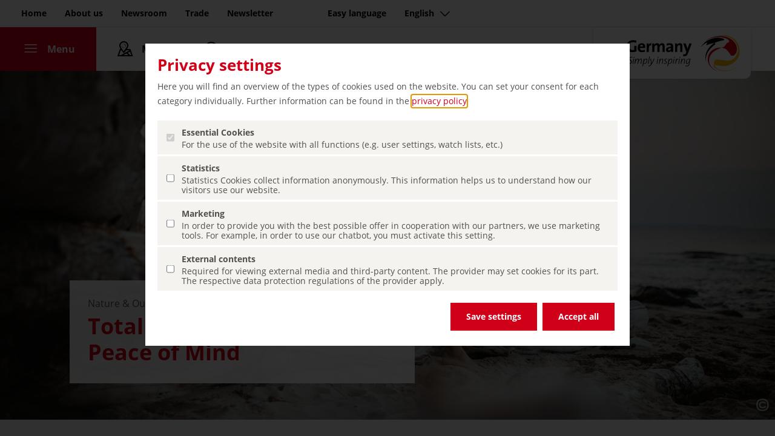

--- FILE ---
content_type: text/html; charset=UTF-8
request_url: https://www.germany.travel/en/nature-outdoor-activities/totally-relaxed-here-comes-peace-of-mind.html
body_size: 16773
content:
<!DOCTYPE html>
<html data-lang="en" lang="en">
	<head>
		<meta charset="utf-8">
		<meta name="robots" content="index,follow">
		<meta name="format" content="text/html">
		<meta name="author" content="Deutsche Zentrale für Tourismus e.V.">
		<meta name="publisher" content="Deutsche Zentrale für Tourismus e.V.">
		<meta name="creator" content="Deutsche Zentrale für Tourismus e.V.">
		<meta name="viewport" content="initial-scale=1.0, minimum-scale=1.0, user-scalable=yes, width=device-width"/>
		<meta name="HandheldFriendly" content="true"/>
		<meta name="mobileoptimized" content="320"/>
		<meta name="format-detection" content="telephone=no"/>
		<script>
		  window.dataLayer = window.dataLayer || [];
		  function gtag(){dataLayer.push(arguments);}
		  gtag('consent', 'default', {
		    'ad_storage': 'denied',
		    'ad_user_data': 'denied',
		    'ad_personalization': 'denied',
		  });
		</script>
		<!-- Google Tag Manager -->
		<script>(function(w,d,s,l,i){w[l]=w[l]||[];w[l].push({'gtm.start':
		new Date().getTime(),event:'gtm.js'});var f=d.getElementsByTagName(s)[0],
		j=d.createElement(s),dl=l!='dataLayer'?'&l='+l:'';j.async=true;j.src=
		'https://www.googletagmanager.com/gtm.js?id='+i+dl;f.parentNode.insertBefore(j,f);
		})(window,document,'script','dataLayer','GTM-M9MPSKDC');</script>
		<!-- End Google Tag Manager -->
		<script>	
		  function consentGrantedAdStorage() {
		    gtag('consent', 'update', {
		      'ad_storage': 'granted',
		      'ad_user_data': 'granted',
		      'ad_personalization': 'granted',
		    });
		  }
		</script>
		<link rel="dns-prefetch" href="https://www.germany.travel">
		<link rel="preload" as="font" crossorigin href="https://www.germany.travel/media/resources/font/opensans/OpenSans-Regular.ttf">
		<link rel="preload" as="font" crossorigin href="https://www.germany.travel/media/resources/font/opensans/OpenSans-Bold.ttf">
		<link rel="preload" as="font" crossorigin href="https://www.germany.travel/media/resources/font/dzt/dzt-icon-font-ttf.ttf?v38">
		<link rel="preload" as="font" crossorigin href="https://www.germany.travel/media/resources/font/linearicons/Linearicons.ttf">
		<link rel="preload" as="image" crossorigin href="https://www.germany.travel/media/redaktion/kampagne/german_spa_tradition/renew/827a9190.jpg">
			<title>Spiritual Sites in Germany: Finding Your Inner Balance 
			- Germany Travel
		</title>
<meta name="title" property="og:title" content="Spiritual Sites in Germany: Finding Your Inner Balance - Germany Travel "> <meta name="twitter:title" content="Spiritual Sites in Germany: Finding Your Inner Balance - Germany Travel "> <meta name="description" content="Yoga in Rügen, meditation in Bavaria, forest bathing in the Saarland: In these locations, body, mind and spirit find total harmony."> <meta name="twitter:description" content="Yoga in Rügen, meditation in Bavaria, forest bathing in the Saarland: In these locations, body, mind and spirit find total harmony.">
		<meta property="og:image" content="https://www.germany.travel/media/redaktion/kampagne/german_spa_tradition/renew/827a9190.jpg">
		<meta property="og:image:secure_url" content="https://www.germany.travel/media/redaktion/kampagne/german_spa_tradition/renew/827a9190.jpg" />
		<meta property="og:image:alt" content="DZT">
		<meta name="twitter:card" content="summary_large_image">
		<meta name="twitter:image" content="https://www.germany.travel/media/redaktion/kampagne/german_spa_tradition/renew/827a9190.jpg" />
		<link rel="canonical" href="https://www.germany.travel/en/nature-outdoor-activities/totally-relaxed-here-comes-peace-of-mind.html" />
	<link rel="alternate" hreflang="en" href="https://www.germany.travel/en/nature-outdoor-activities/totally-relaxed-here-comes-peace-of-mind.html" />
	<link rel="alternate" hreflang="de" href="https://www.germany.travel/de/natur-aktiv/total-entspannt-hier-kommt-die-seele-zur-ruhe.html" />
	<link rel="alternate" hreflang="fr" href="https://www.germany.travel/fr/nature-et-outdoor/totalement-detendu-ici-lame-se-repose.html" />
	<link rel="alternate" hreflang="es" href="https://www.germany.travel/es/naturaleza-y-turismo-activo/totalmente-relajado-aqui-el-alma-viene-a-descansar.html" />
		<meta name="dx-info" content="{&#34;fs_id&#34;:34176,&#34;language&#34;:&#34;en&#34;,&#34;node_id&#34;:218691,&#34;node_uid&#34;:&#34;cluster_detail_1&#34;,&#34;page_id&#34;:218665,&#34;page_uid&#34;:&#34;cluster_detail&#34;,&#34;release&#34;:true,&#34;time_change&#34;:&#34;2025-11-19 10:14:22&#34;,&#34;time_now&#34;:&#34;2026-01-25 00:02:11&#34;,&#34;time_publish&#34;:&#34;2026-01-25 00:01:00&#34;}">
		<link rel="stylesheet" href="/media/resources/css/compiled/style_top.css?v17" />
		<script id="script-queue">
(function(){ window._queue = []; window.$ = window.jQuery = window._readyFunc = window.MTK = function(arg) { var o = { ready: function(arg){ if (typeof arg == "function") { _queue.push(arg); } } }; o.ready(arg); return o; }; })(); </script>
		<link rel="apple-touch-icon" href="/media/resources/img/favicons/DZT_Logoball_rgb_400px.png"/>
        <link rel="apple-touch-icon" sizes="180x180" href="/media/resources/img/favicons/DZT_Logoball_rgb_180px.png">
        <link rel="apple-touch-icon" sizes="120x120" href="/media/resources/img/favicons/DZT_Logoball_rgb_120px.png">
        <link rel="apple-touch-icon" sizes="167x167" href="/media/resources/img/favicons/DZT_Logoball_rgb_167px.png">
        <link rel="apple-touch-icon" sizes="152x152" href="/media/resources/img/favicons/DZT_Logoball_rgb_152px.png">
		<link rel="icon" type="image/png" sizes="192x192"  href="/media/resources/img/favicons/DZT_Logoball_rgb_192px.png">
		<link rel="icon" type="image/png" sizes="32x32" href="/media/resources/img/favicons/DZT_Logoball_rgb_32px.png">
		<link rel="icon" type="image/png" sizes="96x96" href="/media/resources/img/favicons/DZT_Logoball_rgb_96px.png">
		<link rel="icon" type="image/png" sizes="16x16" href="/media/resources/img/favicons/DZT_Logoball_rgb_16px.png">
		<meta name="msapplication-TileColor" content="#ffffff">
		<meta name="msapplication-TileImage" content="/media/resources/img/favicons/default_logo_144.png">
		<meta name="theme-color" content="#b30015">
	</head>
	<body class="content normalsize en market- path-topic_natur_aktiv site-cluster_detail_1 site-cluster_detail_1" rearrange-columns="false" data-depth="2">
	<div class="consent" role="dialog" aria-label="Cookie Consent Popup" style="display: none">
    <div class="consent-fade"></div>
	<div class="consent-widget">
		
		<p><h2><b>Privacy settings</b></h2></p><p>Here you will find an overview of the types of cookies used on the website. You can set your consent for each category individually. Further information can be found in the <a class="type-internal " target="_blank" href="/en/about-us/data-protection.html" title="Privacy Policy" aria-label = "privacy policy (open in a new tab)" data-tracking-category="Linkaufruf" data-tracking-title="privacy policy" >privacy policy</a>.</p>
		
		<ul>
			<li>
				<label class="no-action">
					<input type="checkbox" class="checkbox" data-name="essential" data-value="1" name="type[essential]" value="1" checked disabled>
					<span class="title">Essential Cookies</span>
					<span class="expander btnExpand"><i class="dzt icons-chevron dzt-32 dzt-chevron-down-32"></i></span>
					<span class="description">For the use of the website with all functions (e.g. user settings, watch lists, etc.)</span>
				</label>
			</li>
	
			<li>
				<label>
					<input type="checkbox" class="checkbox" data-name="analytics" data-value="1" name="type[analytics]" value="1">
					<span class="title">Statistics</span>
					<span class="expander btnExpand"><i class="dzt icons-chevron dzt-32 dzt-chevron-down-32"></i></span>
					<span class="description">Statistics Cookies collect information anonymously. This information helps us to understand how our visitors use our website.</span>
				</label>
			</li>
	
			<li>
				<label>
					<input type="checkbox" class="checkbox" data-name="marketing" data-value="1" name="type[marketing]" value="1">
					<span class="title">Marketing</span>
					<span class="expander btnExpand"><i class="dzt icons-chevron dzt-32 dzt-chevron-down-32"></i></span>
					<span class="description">In order to provide you with the best possible offer in cooperation with our partners, we use marketing tools. For example, in order to use our chatbot, you must activate this setting.</span>
				</label>
			</li>
			
			<li>
				<label>
					<input type="checkbox" class="checkbox" data-name="external" data-value="1" name="type[external]" value="1">
					<span class="title">External contents</span>
					<span class="expander btnExpand"><i class="dzt icons-chevron dzt-32 dzt-chevron-down-32"></i></span>
					<span class="description">Required for viewing external media and third-party content. The provider may set cookies for its part. The respective data protection regulations of the provider apply.</span>
				</label>
			</li>
		</ul>
		
		<div class="buttons">
			<button type="submit" name="acceptance" value="custom" class="button-save dzt-btn dzt-btn-red">Save settings</button>
			<button type="submit" name="acceptance" value="all" class="button-accept dzt-btn dzt-btn-red">Accept all</button>
		</div>

	</div>
</div>
		<header class="main">
		<nav class="meta d-none d-md-block"><ul class="nav"><li><a aria-label="Go to page content" class="sr-link" data-tracking-category="Haupt Menü" data-tracking-title="Anker Content" href="#main">Go to page content</a></li><li><a aria-label="Home" data-tracking-category="Haupt Menü" data-tracking-title="Home" href="/en/home.html">Home</a></li><li><a aria-label="About us" data-tracking-category="Haupt Menü" data-tracking-title="Über uns" href="/en/about-us/about-us.html">About us</a></li><li><a aria-label="Newsroom" data-tracking-category="Haupt Menü" data-tracking-title="Presse" href="/en/newsroom/home.html">Newsroom</a></li><li><a aria-label="Trade" data-tracking-category="Haupt Menü" data-tracking-title="Trade" href="/en/trade/home.html">Trade</a></li><li><a aria-label="Newsletter" data-tracking-category="Haupt Menü" data-tracking-title="Newsletter" href="/en/newsletter.html">Newsletter</a><span class="spacer"></span></li><li><span class="spacer"></span><a aria-label="Easy language" data-tracking-category="Haupt Menü" data-tracking-title="Leichte Sprache" href="/en/easy-language/easy-language.html">Easy language</a></li><li><button class="chatbotButton"aria-label="Open Chatbot" aria-hidden="true"tabindex="-1"data-tracking-category="Haupt Menü" data-tracking-title="Chatbot öffnen" >Open Chatbot</button></li><li><a aria-label="Choose language" data-tracking-category="Haupt Menü" data-tracking-title="Menü Sprache" href="#" class="trigger-languages dzt-collapse-toggle collapsed" data-toggle="collapse" data-target=".menu-languages" title="Choose language">English<i class="dzt dzt-16 icons-chevron icon-chevron-down"></i></a></li></ul></nav>
		<div class="d-none d-md-inline">
<div class="wrap-menu-languages wrap-menu-collapse- accordion">
	<div class="container">
		<div class="menu-languages collapse" data-parent=".wrap-menu-collapse-">
			<ul class="menu-list-cols menu-languages">
<li class="nav-item"> <a class="nav-link active" data-tracking-category="Menü zur Sprachauswahl" data-tracking-title="English" title="Change language to English" aria-label="Change language to English" href="/en/nature-outdoor-activities/totally-relaxed-here-comes-peace-of-mind.html">English</a> </li> <li class="nav-item"> <a class="nav-link " data-tracking-category="Menü zur Sprachauswahl" data-tracking-title="Deutsch" title="Sprache wechseln zu Deutsch" aria-label="Sprache wechseln zu Deutsch" href="/de/natur-aktiv/total-entspannt-hier-kommt-die-seele-zur-ruhe.html">Deutsch</a> </li> <li class="nav-item"> <a class="nav-link " data-tracking-category="Menü zur Sprachauswahl" data-tracking-title="Français" title="Changer la langue en Français" aria-label="Changer la langue en Français" href="/fr/nature-et-outdoor/totalement-detendu-ici-lame-se-repose.html">Français</a> </li> <li class="nav-item"> <a class="nav-link " data-tracking-category="Menü zur Sprachauswahl" data-tracking-title="Español" title="Cambiar idioma a Español" aria-label="Cambiar idioma a Español" href="/es/naturaleza-y-turismo-activo/totalmente-relajado-aqui-el-alma-viene-a-descansar.html">Español</a> </li>
			</ul>
		</div>
			</div>
</div>
</div>
<nav class="main navbar navbar-expand-md navbar-light white">
		<div class="navbar-collapse"><ul class="navbar-nav"><li class="nav-item active"><a class="nav-link menu collapsed" data-tracking-category="Haupt Menü" data-tracking-title="Menü öffnen" href="#" aria-controls="navbarResponsive" aria-expanded="false" aria-label="Menu"><i class="dzt-menu dzt dzt-32 dzt-menu-48" aria-hidden="true"></i><i class="dzt-close dzt dzt-32 dzt-close-16" aria-hidden="true"></i><span class="">Menu</span></a></li><li class="nav-item"><a class="nav-link" data-tracking-category="Haupt Menü" data-tracking-title="Deutschlandkarte" aria-label="Map" href="/en/deutschlandkarte.html"><i class="dzt dzt-32 dzt-map-flat-24" aria-hidden="true"></i><span class="">Map</span></a></li><li class="nav-item"><a class="nav-link btn-search collapsed" data-tracking-category="Haupt Menü" data-tracking-title="Suche" aria-label="Search" href="#search-collapse" data-toggle="collapse" aria-expanded="true"><i class="dzt dzt-32 dzt-search-24" aria-hidden="true"></i><span class="">Search</span></a><div id="search-collapse" class="search-collapse collapse" data-xhref="/en/search-results.html"  data-country="">
	<form action="/en/search-results.html" method="get" autocomplete="off">
		<div class="wrap-input">
			<i class="dzt-search-icon dzt dzt-24 dzt-search-24"></i>
			<label class="sr-only" for="label-search-input">Search at germany.travel</label>
			<input id="label-search-input" type="text" class="form-control search-input" name="q" value="" placeholder="Search at germany.travel" aria-label="Search at germany.travel" />
		</div>
	</form>
	<div class="search-collapse-result">
		<div class="search-collapse-result-inner"></div>
		<div class="more-links">
			<a class="dzt-text-red dzt-link" data-tracking-category="Suche" data-tracking-title="Alle Ergebnisse" href="/en/search-results.html">All results</a>
			<div class="no-result"></div>
		</div>
	</div>	
</div>
<script id="tplSearchItem" type="text/html">
	<% 
		var theme = "";
		if(typeof(url) != "undefined") {
			if(url.indexOf("http://") == 0 || url.indexOf("https://") == 0 || url.indexOf("//") == 0) {
				url = url;
			} else {
				url = "//" + url;
			}
	%>
	<a class="search-item" data-id="<%=id%>" href="<%=url%>" data-tracking-category="Ergebnisse" data-tracking-title="<%=name%>" data-tracking-tags="<%= (q ||"")%>" data-auto-event-observed="true">
		<div class="item-name"><%=name%></div>
		<div class="item-theme"><%=(typeof(theme_root)!="undefined" ? theme_root: "")%></div>
	</div>
	<% } %>
</script>
<script id="tplSearchResult" type="text/html">
	Your search for #query# returned #count# result(s)
</script></li></ul></div>
	<div class="head-logo">
		<a data-tracking-category="Haupt Menü" data-tracking-title="DZT Logo" title="Go to home page: Germany - simply inspiring" aria-label="Go to home page: Germany - simply inspiring" href="/en/home.html">
		  		<img class="logo-img" src="/media/en/resources/img/dzt_logo_simply_inspiring.svg" alt="Germany - simply inspiring" title="">
		  <span class="logo-addon"></span>
		</a>
	</div>
</nav>
<div id="navbarResponsive" class="nav-slider side-nav h-100" tabindex="0">
	<div class="nav-backdrop"></div>
	<span role="button" class="btnClose" data-toggle="x-collapse" data-tracking-category="Haupt Menü" data-tracking-title="Menü schliessen" aria-label="Menü schliessen" data-target="#navbarResponsive" tabindex="0">
		<i class="dzt dzt-24 dzt-close-16"></i>
		Menu
	</span>
	<div class="nav-wrap">		
		<div class="nav-block themes">			
			<ul class="theme-navigation nav justify-content-center d-md-flex d-none">
				<li class="mobile-language nav-item d-md-none d-lg-none">
					<a data-tracking-category="Menü Link" data-tracking-title="Menü Sprache" href="#" class="nav-link trigger-languages dzt-collapse-toggle collapsed" data-toggle="collapse" data-target=".menu-languages" title="Choose language">
					<i class="icon icon-network" aria-hidden="true"></i>
					English<i class="dzt dzt-16 icons-chevron icon-chevron-down" aria-hidden="true"></i>
					</a>
<div class="wrap-menu-languages wrap-menu-collapse- accordion">
	<div class="container-full">
		<div class="menu-languages collapse" data-parent=".wrap-menu-collapse-">
			<ul class="menu-list-cols menu-languages">
<li class="nav-item"> <a class="nav-link active" data-tracking-category="Menü zur Sprachauswahl" data-tracking-title="English" title="Change language to English" aria-label="Change language to English" href="/en/nature-outdoor-activities/totally-relaxed-here-comes-peace-of-mind.html">English</a> </li> <li class="nav-item"> <a class="nav-link " data-tracking-category="Menü zur Sprachauswahl" data-tracking-title="Deutsch" title="Sprache wechseln zu Deutsch" aria-label="Sprache wechseln zu Deutsch" href="/de/natur-aktiv/total-entspannt-hier-kommt-die-seele-zur-ruhe.html">Deutsch</a> </li> <li class="nav-item"> <a class="nav-link " data-tracking-category="Menü zur Sprachauswahl" data-tracking-title="Français" title="Changer la langue en Français" aria-label="Changer la langue en Français" href="/fr/nature-et-outdoor/totalement-detendu-ici-lame-se-repose.html">Français</a> </li> <li class="nav-item"> <a class="nav-link " data-tracking-category="Menü zur Sprachauswahl" data-tracking-title="Español" title="Cambiar idioma a Español" aria-label="Cambiar idioma a Español" href="/es/naturaleza-y-turismo-activo/totalmente-relajado-aqui-el-alma-viene-a-descansar.html">Español</a> </li>
			</ul>
		</div>
			</div>
</div>
				</li>
				<li><a class="nav-link" data-tracking-category="Haupt Menü" data-tracking-title="Startseite" aria-label="Home" href="/en/home.html">Home</a></li>
					<li><a class="nav-link topic_inspiring_germany " data-tracking-category="Haupt Menü" data-tracking-title="Inspiring Germany" aria-label="Inspiring Germany" href="/en/inspiring-germany/overview.html">Inspiring Germany</a></li>
					<li><a class="nav-link topic_staedte_kultur " data-tracking-category="Haupt Menü" data-tracking-title="Städte & Kultur" aria-label="Cities & Culture" href="/en/cities-culture/overview.html">Cities & Culture</a></li>
					<li><a class="nav-link topic_natur_aktiv active" data-tracking-category="Haupt Menü" data-tracking-title="Natur & Aktiv" aria-label="Nature & Outdoor Activities" href="/en/nature-outdoor-activities/overview.html">Nature & Outdoor Activities</a></li>
					<li><a class="nav-link topic_schloesser_burgen " data-tracking-category="Haupt Menü" data-tracking-title="Schlösser & Burgen" aria-label="Royal Palaces & Castles" href="/en/royal-palaces-castles/overview.html">Royal Palaces & Castles</a></li>
					<li><a class="nav-link topic_erleben_geniessen " data-tracking-category="Haupt Menü" data-tracking-title="Erleben & Genießen" aria-label="Experience & Enjoy" href="/en/experience-enjoy/overview.html">Experience & Enjoy</a></li>
				<li class="nav-item space">
					<a class="nav-link link-self" data-tracking-category="Menü Link" data-tracking-title="Aktuelle Highlights" aria-label="Current highlights" href="/en/home.html#current-highlights">Current highlights</a>
				</li>
				<li class="nav-item space">
					<a class="nav-link link-self" data-tracking-category="Menü Link" data-tracking-title="Barrierefreies Reisen" aria-label="Sustainable travel" href="/en/feel-good/sustainability.html">Sustainable travel</a>
				</li>
				<li>
					<a class="nav-link link-self" data-tracking-category="Menü Link" data-tracking-title="Barrierefreies Reisen" aria-label="Barrier-free travel" href="/en/accessible-germany/accessible-travel.html">Barrier-free travel</a>
				</li>
			</ul>
		</div>
		<div class="nav-block meta">
			<ul class="link-main navbar-nav">
					<li class="nav-item">
						<a class="nav-link" data-tracking-category="Menü Link" data-tracking-title="Barrierefreies Reisen" aria-label="Easy language" href="/en/easy-language/easy-language.html">Easy language</a>
					</li>
				<li class="nav-item space">
					<a class="nav-link" data-tracking-category="Menü Link" data-tracking-title="Bundesländer" aria-label="Federal states" href="/en/inspiring-germany/federal-states.html">Federal states</a>
				</li>
				<li class="nav-item space">
					<a class="nav-link topic_press " data-tracking-category="Menü Link" data-tracking-title="Presse" aria-label="Newsroom" href="/en/newsroom/home.html">Newsroom</a>
				</li>
				<li class="nav-item">
					<a class="nav-link topic_trade " data-tracking-category="Menü Link" data-tracking-title="Trade" aria-label="Trade" href="/en/trade/trade-home/trade.html" target="_blank">Trade</a>
				</li>
				<li class="nav-item">
					<a class="nav-link topic_ueber_uns " data-tracking-category="Menü Link" data-tracking-title="Über uns" aria-label="About us" href="/en/about-us/about-us.html">About us</a>
				</li>
			</ul>
		</div>
	</div>
</div>
</header>
		<main id="main">
<!-- mainTheme: de.espirit.or.impl.EntityImpl -->
<!-- parentTheme.class: de.espirit.or.impl.EntityImpl -->
<article class="article-cluster article-cluster-34176" data-id="34176">
			<header>
<section role="img" class="hero-image lazy img-218666-222353-x  "  title="Goehren: Man sitting on driftwood &copy;DZT (Christoph Jorda)" aria-label="Goehren: Man sitting on driftwood &copy;DZT (Christoph Jorda)" alt="Ein Mann sitzt auf Treibholz an einem Strand in Göhren auf der Insel Rügen und blickt auf die Ostsee." style="background-image: url([data-uri]);" data-src="https://www.germany.travel/media/redaktion/kampagne/german_spa_tradition/renew/827a9190.jpg">
	<div class="container">
		<div class="content">
			<div class="hero-text">
			    <p class="theme-title">Nature & Outdoor Activities</p>
			    <h1 class="">Totally Relaxed: Here Comes Peace of Mind</h1>
		   	</div>
		</div>
	</div>
		<div class="caption-wrapper">
			<div class="button-copyright">
				<span class="icon-copyright"></span>
			</div>
			<figcaption class="figcaption">
				<span class="title font-weight-bold">Goehren: Man sitting on driftwood</span>
				<span class="copyright"> &copy;DZT (Christoph Jorda)</span>
			</figcaption>
		</div>
</section>
<style>
		@media (max-width: 767px) {
			.img-218666-222353-x {
				background-image: url(https://www.germany.travel/media/redaktion/kampagne/german_spa_tradition/renew/827a9190_mobile_750.jpg) !important;
			}
		}
</style>
			</header>
<div class="dzt-breadcrumb " data-active-theme="topic_natur_aktiv" data-ref="breadcrumb">
	<div class="container">
		<nav aria-label="breadcrumb" >
			<ol><li class="" onclick="window.location.href='/en/home.html#!/nav/c/t/topic_natur_aktiv';"><a data-tracking-category="breadcrumb" data-tracking-title="Startseite" href="/en/home.html#!/nav/c/t/topic_natur_aktiv" aria-label="Home">
						<i class="icon icon-24 icon-home" title="Home"></i>
					</a></li>  <li class="prev"><a data-tracking-category="breadcrumb" data-tracking-title="Natur & Aktiv" href="/en/nature-outdoor-activities/overview.html" aria-label="Nature & Outdoor Activities">
								Nature & Outdoor Activities
							</a></li>  <li class="active" aria-current="page" aria-label="Totally Relaxed: Here Comes Peace of Mind ">Totally Relaxed: Here Comes Peace of Mind </li>  </ol>
		</nav>
	</div>
</div>
	<section class="content zebra-white">
		<div class="container">
			<div class="row"><!-- BEGIN ROW -->
					<div class="col-12 col-md-10 offset-md-1 col-lg-8 offset-lg-2">
						<div class="richtext">
							<div class="text-wrap">
								<div class="introtext">
									<p>From forest bathing and yoga on the beach to monastic retreats: Germany as a holiday destination offers a multitude of spiritual sites to recover from daily life.</p>
								</div>
							</div>
						</div>
					</div>
			</div><!-- END ROW -->
		</div>
	</section>
		<div class="cluster-container">
				<section class="content zebra-white bucket-list blank ">	
		<div class="container">
			<div class="row">
				<div class="column-main col-md-8 col-lg-8 offset-lg-1">
<article class="content bucket bucket-elem_0" data-content-id="elem_0" >
<article   class="image-teaser   wrap-link    ">
<section class="entry-image-teaser ">
	<!-- FIGURE RESPONSIVE V3 -->
	<figure class="figure-responsive  ux-copyright-top " data-media-id="238798" >
			<div role="img" class="responsive-image-v2 lazy img-218666-238798-0" 
					style="background-image: url([data-uri] );" data-src="https://www.germany.travel/media/redaktion/natur_aktiv_content/683a8602.jpg"  title="Goehren: Woman practices yoga on the beach &copy;DZT (Christoph Jorda)" data-media-id="238798" aria-label="Eine Frau praktiziert Yoga an einem Strand in Göhren, vor dem Hintergrund von Meer und Himmel."></div>
		<div class="layer-tint"></div>
		<div class="caption-wrapper">
			<div class="button-copyright">
				<span class="icon-copyright"></span>
			</div>
			<figcaption class="figcaption">
				<span class="title font-weight-bold">Goehren: Woman practices yoga on the beach</span>
				<span class="copyright"> &copy;DZT (Christoph Jorda)</span>
			</figcaption>
		</div>
	</figure>
</section>
<section class="entry-content">
    <div class="entry-content-headline">Salute the sun on the beach</div>
</section>
</article>
	<div class="row">
		<div class="col-12 col-lg-10 offset-lg-1">
			<div class="richtext">
				<h3>Rügen/Mecklenburg-Vorpommern</h3>
				<div class="text-wrap">
					<div class="bodytext">
						<p>Sun, sand and sea: this tried-and-tested holiday combination promises pure recovery. Practising yoga in a location such as this is a great way to achieve true inner peace. The <a class="type-external dzt-link dzt-link-external " target="_blank" rel="noreferrer" href="https://translate.google.com/translate?hl=&sl=de&tl=en&u=https%3A%2F%2Fwww.ruegen.de%2Ferlebnisse%2Fwellness-gesundheit%2Fyoga%2F" data-value="" title="island of Rügen in the Baltic Sea" data-tracking-category="Linkaufruf" data-tracking-title="island of Rügen in the Baltic Sea" aria-label = "island of Rügen in the Baltic Sea (open in a new tab)">island of Rügen in the Baltic Sea</a> offers dreamlike settings, with its seemingly endless, fine sanded beaches, the primeval beech forest, and the many hours of daylight. Most of all, the warm months between May and October invite meditative and fitness-building activities on the beach. The sun-warmed sand underfoot and the rhythmic sound of the rolling waves makes it very easy to unify mind, body and soul, and find an inner self-contentment. Yoga retreats, for example, are offered on the peninsula of Zudar and Mönchgut. </p>
					</div>
				</div>
			</div>
		</div>
	</div>
</article>
<article class="content bucket bucket-elem_1" data-content-id="elem_1" >
<article   class="image-teaser   wrap-link    ">
<section class="entry-image-teaser ">
	<!-- FIGURE RESPONSIVE V3 -->
	<figure class="figure-responsive  ux-copyright-top " data-media-id="238799" >
			<div role="img" class="responsive-image-v2 lazy img-218666-238799-1" 
					style="background-image: url([data-uri] );" data-src="https://www.germany.travel/media/redaktion/natur_aktiv_content/dzt_standl-2079.jpg"  title="Black Forest: Hiking in the National Park &copy;DZT (Günter Standl)" data-media-id="238799" aria-label="Ein Paar sitzt auf einem Felsen an einem See im Nationalpark Schwarzwald in Baiersbronn"></div>
		<div class="layer-tint"></div>
		<div class="caption-wrapper">
			<div class="button-copyright">
				<span class="icon-copyright"></span>
			</div>
			<figcaption class="figcaption">
				<span class="title font-weight-bold">Black Forest: Hiking in the National Park</span>
				<span class="copyright"> &copy;DZT (Günter Standl)</span>
			</figcaption>
		</div>
	</figure>
</section>
<section class="entry-content">
    <div class="entry-content-headline">Bathe amongst flowers</div>
</section>
</article>
	<div class="row">
		<div class="col-12 col-lg-10 offset-lg-1">
			<div class="richtext">
				<h3>Black Forest/Baden-Württemberg and the Fichtel Mountains/Bayern</h3>
				<div class="text-wrap">
					<div class="bodytext">
						<p>Forest bathing is the newest trend for stress-plagued city-dwellers. Submerge Submerge yourself mindfully and with all your senses into nature, listen to the birdsong, feel the forest floor underfoot, smell the aromatic air and watch the treetops swaying in the wind. By spending time in the forest in such a relaxed way, your thoughts clear and your immune system strengthens. The <a class="type-external dzt-link dzt-link-external " target="_blank" rel="noreferrer" href="https://www.hochschwarzwald.de/erleben/wellness/waldbaden" data-value="" title="Upper Black Forest" data-tracking-category="Linkaufruf" data-tracking-title="Upper Black Forest" aria-label = "Upper Black Forest (open in a new tab)">Upper Black Forest</a>, for example, offers healing spas in the forest. There are special tours to waterfalls, ponds, and viewing points, all suitable for an intensive forest experience. In the <a class="type-external dzt-link dzt-link-external " target="_blank" rel="noreferrer" href="https://bavaria.travel/stories/elke-seidel-health-coach/" data-value="" title="Fichtel Mountain Nature Park" data-tracking-category="Linkaufruf" data-tracking-title="Fichtel Mountain Nature Park" aria-label = "Fichtel Mountain Nature Park (open in a new tab)">Fichtel Mountain Nature Park</a>, a qualified forest health trainer can guide you through unspoilt nature. In this way the forest can be experienced intentionally, for example by walking barefoot, or consciously enjoying the scent of the pine cones. </p>
					</div>
				</div>
			</div>
		</div>
	</div>
</article>
<article class="content bucket bucket-elem_2" data-content-id="elem_2" >
<article   class="image-teaser   wrap-link    ">
<section class="entry-image-teaser ">
	<!-- FIGURE RESPONSIVE V3 -->
	<figure class="figure-responsive  ux-copyright-top " data-media-id="238833" >
			<div role="img" class="responsive-image-v2 lazy img-218666-238833-2" 
					style="background-image: url([data-uri] );" data-src="https://www.germany.travel/media/redaktion/natur_aktiv_content/Bliesgau_Frau_liegt_beim_Wandern_in_der_Haengematte_im_Saarland.jpg"  title="Bliesgau: Woman lying in a hammock while hiking in Saarland &copy;Medienpool TZS (Hendryk Berlet)" data-media-id="238833" aria-label="Bliesgau: Woman lying in a hammock while hiking in Saarland"></div>
		<div class="layer-tint"></div>
		<div class="caption-wrapper">
			<div class="button-copyright">
				<span class="icon-copyright"></span>
			</div>
			<figcaption class="figcaption">
				<span class="title font-weight-bold">Bliesgau: Woman lying in a hammock while hiking in Saarland</span>
				<span class="copyright"> &copy;Medienpool TZS (Hendryk Berlet)</span>
			</figcaption>
		</div>
	</figure>
</section>
<section class="entry-content">
    <div class="entry-content-headline">Hanging out in nature</div>
</section>
</article>
	<div class="row">
		<div class="col-12 col-lg-10 offset-lg-1">
			<div class="richtext">
				<h3>Saarland</h3>
				<div class="text-wrap">
					<div class="bodytext">
						<p>Those who want to get away from it all while strolling through nature should pay a visit to the <a class="type-external dzt-link dzt-link-external " target="_blank" rel="noreferrer" href="https://translate.google.com/translate?sl=de&tl=en&u=https://www.urlaub.saarland/Wandern-mit-Haengematte" data-value="" title="Saarland" data-tracking-category="Linkaufruf" data-tracking-title="Saarland" aria-label = "Saarland (open in a new tab)">Saarland</a> in south-west Germany. Here, hammocks can be borrowed for use at specific stations along hiking tours. Whenever forest walkers feel like an intentional break, they can stretch their hammock between the trees and indulge in a time-out with a view of the treetops. A whole range of routes - from easy to medium to difficult - are suitable for a hammock tour, and their itineraries are described in detail. For example, the Mill Path, the &#34;Primeval Forest Tour&#34;, or the &#34;Two Valleys Tour&#34;. Those who prefer to rest rather than hike can choose to go on the shorter hour and a half tour in Blieskastel-Lautzkirchen. Hammocks can be set up here at three stations – at which point you can chill, enjoy, and dream. </p>
					</div>
				</div>
			</div>
		</div>
	</div>
</article>
<article class="content bucket bucket-elem_3" data-content-id="elem_3" >
<article   class="image-teaser   wrap-link    ">
<section class="entry-image-teaser ">
	<!-- FIGURE RESPONSIVE V3 -->
	<figure class="figure-responsive  ux-copyright-top " data-media-id="238800" >
			<div role="img" class="responsive-image-v2 lazy img-218666-238800-3" 
					style="background-image: url([data-uri] );" data-src="https://www.germany.travel/media/redaktion/natur_aktiv_content/_20z4006.jpg"  title="Bad Woerishofen:  Woman uses arm baths in the spa gardens; Kneipp application &copy;DZT (Florian Trykowski)" data-media-id="238800" aria-label="Eine Frau benutzt ein steinernes Armbadebecken im Kurpark von Bad Wörishofen. Sie praktiziert die Kneippsche Hydrotherapie."></div>
		<div class="layer-tint"></div>
		<div class="caption-wrapper">
			<div class="button-copyright">
				<span class="icon-copyright"></span>
			</div>
			<figcaption class="figcaption">
				<span class="title font-weight-bold">Bad Woerishofen:  Woman uses arm baths in the spa gardens; Kneipp application</span>
				<span class="copyright"> &copy;DZT (Florian Trykowski)</span>
			</figcaption>
		</div>
	</figure>
</section>
<section class="entry-content">
    <div class="entry-content-headline">Pathways to the soul</div>
</section>
</article>
	<div class="row">
		<div class="col-12 col-lg-10 offset-lg-1">
			<div class="richtext">
				<h3>Bavaria</h3>
				<div class="text-wrap">
					<div class="bodytext">
						<p>Relax one step at a time – that&#39;s the motto of the Bavarian mountains. On special <a class="type-external dzt-link dzt-link-external " target="_blank" rel="noreferrer" href="https://bavaria.travel/health" data-value="" title="meditation paths" data-tracking-category="Linkaufruf" data-tracking-title="meditation paths" aria-label = "meditation paths (open in a new tab)">meditation paths</a>, peace and soul-searching healing for body, mind and soul can be found. The heart opens up, thoughts wander, and the self becomes one with nature. The most well-known and longest of these trails can be found in the Ammergauer Alps. The longest circular trail is over 200 kilometres, but can also be completed in small stages. Certified body therapists offer meditative walks in many Bavarian locations. There are also themed trails, such as breathing trails in Garmisch-Partenkirchen. Options include the Chapel trail (Kapellenweg) that pauses at small churches, the Philosophers&#39; trail (Philosophenweg) with quotes to inspire contemplation, and the Franciscan trail (Franziskusweg) in Lower Franconia, which is a reflective walk accompanied by the prayer verses of St. Francis.</p>
					</div>
				</div>
			</div>
		</div>
	</div>
</article>
<article class="content bucket bucket-elem_4" data-content-id="elem_4" >
<article   class="image-teaser   wrap-link    ">
<section class="entry-image-teaser ">
	<!-- FIGURE RESPONSIVE V3 -->
	<figure class="figure-responsive  ux-copyright-top " data-media-id="238801" >
			<div role="img" class="responsive-image-v2 lazy img-218666-238801-4" 
					style="background-image: url([data-uri] );" data-src="https://www.germany.travel/media/redaktion/natur_aktiv_content/9148.jpg"  title="Erfurt: Augustinian monastery  &copy;DZT (Christof Herdt)" data-media-id="238801" aria-label="Augustinerkloster in Erfurt steht hinter einem Garten mit einem Steinweg"></div>
		<div class="layer-tint"></div>
		<div class="caption-wrapper">
			<div class="button-copyright">
				<span class="icon-copyright"></span>
			</div>
			<figcaption class="figcaption">
				<span class="title font-weight-bold">Erfurt: Augustinian monastery </span>
				<span class="copyright"> &copy;DZT (Christof Herdt)</span>
			</figcaption>
		</div>
	</figure>
</section>
<section class="entry-content">
    <div class="entry-content-headline">Time-out in the monastery</div>
</section>
</article>
	<div class="row">
		<div class="col-12 col-lg-10 offset-lg-1">
			<div class="richtext">
				<h3>Evangelical Drübeck Abbey Monastery/Saxony-Anhalt and St. Augustine's Monastery/Thuringia</h3>
				<div class="text-wrap">
					<div class="bodytext">
						<p>Find peace, gather strength and gain new insights through spiritual experiences: This is what a stay in a monastery promises. An increasing number of religious communities in Germany are now opening their doors to non-religious people who would like to spend a few days within the sheltered walls of a monastery, in search of life&#39;s purpose and meaning. The Evangelical <a class="type-external dzt-link dzt-link-external " target="_blank" rel="noreferrer" href="https://translate.google.com/translate?sl=auto&tl=en&u=https://kloster-druebeck.de/einzelgaeste/" data-value="" title="Drübeck Abbey Monastery" data-tracking-category="Linkaufruf" data-tracking-title="Drübeck Abbey Monastery" aria-label = "Drübeck Abbey Monastery (open in a new tab)">Drübeck Abbey Monastery</a> in <a class="type-external dzt-link dzt-link-external " target="_blank" rel="noreferrer" href="https://www.ilsenburg-tourismus.de/en/home.html" data-value="" title="Ilsenburg" data-tracking-category="Linkaufruf" data-tracking-title="Ilsenburg" aria-label = "Ilsenburg (open in a new tab)">Ilsenburg</a> in the Harz Mountains invites you to combine your stay with cultural excursions or hikes in the region. The monastery kitchen, the monastery café and a wine cellar cater for the physical well-being. The Evangelical <a class="type-external dzt-link dzt-link-external " target="_blank" rel="noreferrer" href="https://translate.google.com/translate?sl=auto&tl=en&u=https://www.augustinerkloster.de/geistliches-leben/" data-value="" title="St. Augustine&#39;s Monastery" data-tracking-category="Linkaufruf" data-tracking-title="St. Augustine's Monastery" aria-label = "St. Augustine's Monastery (open in a new tab)">St. Augustine's Monastery</a> in <a class="type-external dzt-link dzt-link-external " target="_blank" rel="noreferrer" href="https://www.erfurt-tourismus.de/en/" data-value="" title="Erfurt" data-tracking-category="Linkaufruf" data-tracking-title="Erfurt" aria-label = "Erfurt (open in a new tab)">Erfurt</a> offers accommodation in their guest house and, in addition to participation in their spiritual programme, many secular activities such as concerts, art lectures, meditation evenings and guided tours of the monastery and its gardens.</p>
					</div>
				</div>
			</div>
		</div>
	</div>
</article>
				</div>
				<div class="column-side col-md-4 col-lg-3 offset-lg-0">
					<aside class="event-aside article-aside py-4 px-3 sticky-top">
							<div id="side-menu" class="bucket-list-navi">
						<div class="bucket-list-navi">
							<ul class="list-group">
										<li class="d-flex" data-content-id="elem_0">
											 <a class="" href="#">
											 	<strong>Salute the sun on the beach</strong> <span style="">Rügen/Mecklenburg-Vorpommern</span>
											 </a>
										</li>
										<li class="d-flex" data-content-id="elem_1">
											 <a class="" href="#">
											 	<strong>Bathe amongst flowers</strong> <span style="">Black Forest/Baden-Württemberg and the Fichtel Mountains/Bayern</span>
											 </a>
										</li>
										<li class="d-flex" data-content-id="elem_2">
											 <a class="" href="#">
											 	<strong>Hanging out in nature</strong> <span style="">Saarland</span>
											 </a>
										</li>
										<li class="d-flex" data-content-id="elem_3">
											 <a class="" href="#">
											 	<strong>Pathways to the soul</strong> <span style="">Bavaria</span>
											 </a>
										</li>
										<li class="d-flex" data-content-id="elem_4">
											 <a class="" href="#">
											 	<strong>Time-out in the monastery</strong> <span style="">Evangelical Drübeck Abbey Monastery/Saxony-Anhalt and St. Augustine's Monastery/Thuringia</span>
											 </a>
										</li>
							</ul>
						</div>
					</aside>
				</div>
			</div>
		</div>
</section>
<style>
	body {
		counter-reset: section, route;
	}
	section.content.bucket-list {
		padding-top: 0;
	}
	section.content.bucket-list .bucket {
		counter-increment: section;
		padding-top: 0;
	}
	section.content.bucket-list .sticky-top {
		top: 110px;
		z-index: 11;
		transition-duration: 1.5s
	}
	.bucket-list .image-teaser {
		position: relative;
	}
	.bucket-list .image-teaser .entry-image-teaser {
		margin-bottom: 45px;
	}
	.bucket-list .bucket .image-teaser .subtitle {
		bottom: auto;
		top: 0;
		width: auto;
		background-color: #d10019;
		color: #ffffff;
	}
	.bucket-list .bucket .image-teaser .subtitle small {
		font-weight: bold;
	}
	.bucket-list .image-teaser .entry-content {
		z-index: 1;
		position: absolute;
		bottom: 0;
		width: 90%;
		padding: 20px 40px 20px 13.66%;
   	 	background-color: rgba(255,255,255,.90);
	}
	.bucket-list .image-teaser .entry-content .entry-content-headline {
		position: relative;
		font-size: 1.875em;
		color: #d10019;
	}
	.bucket-list .image-teaser .entry-content .entry-content-body {
		font-weight: bold;
		font-size: 1.25em;
	}
	.bucket-list .bucket .image-teaser .dzt-link {
		text-indent: -9999px;
		position: absolute;
	    top: 0;
	    left: 0;
	    right: 0;
	    bottom: 0;
	    display: none;
	}
	.bucket-list.top_list .bucket .image-teaser .entry-content .entry-content-headline:before {
		content: counter(section);
		display: inline-block;
		width: 30px;
		height: 30px;
		margin-right: 10px;
		text-align: center;
		font-weight: bold;
		font-size: 0.8em;
		line-height: 1.25em;
		position: absolute;
		left: -50px;
		top: 0;
		color: #ffffff;
		background-color: #d10019;
	}
	.bucket-list.roadtrip .bucket .image-teaser .entry-content .entry-content-headline:before {
		content: "\e9db";
	    font-family: 'dzt-icon-font';
		font-weight: normal;
	    color: #d10019;
	    background-color: transparent;
	}
	.bucket-list .article-side a.dzt-external.dzt-link-external.dzt-text-red {
	    font-size: .875em;
	    text-overflow: ellipsis;
	    overflow: hidden;
	    overflow-wrap: normal;
	    white-space: nowrap;
	    word-break: keep-all;
	    display: block;
	}
	@media(max-width: 767px) {
		section.content.bucket-list .sticky-top {
			position: relative;
			top: auto;
			z-index: 0;
		}
		aside.article-aside {
			display: none;
		}
		.bucket-list .article-side {
			text-align: center;
		}
		section.content.bucket-list .bucket {
			margin-bottom: 40px;
		}
		.bucket-list .article-side .mod-minimap {
			max-width: 50%;
			margin: 0 auto;
		}
	}
	@media(min-width: 768px) {
		section.content.bucket-list .bucket {
			margin-bottom: 60px;
		}
		.bucket-list .article-side .mod-minimap {
			max-width: 200px;
		    margin-left: auto;
		    margin-right: auto;
		}
	}
	@media(min-width: 1140px) {
		.bucket-list .dx-offset-lg-1 {
			margin-left: 12.33%;
			max-width: 62.666667%;
		}
		.bucket-list article .offset-lg-1 {
			margin-left: 12.33%;
		}
		.bucket-list .article-side {
			padding: 25px;
		}
	}
	@media(max-width: 1140px) {
		.bucket-list .image-teaser .entry-content{
			padding: 15px;
			margin-right: 0;
			width: auto;
			max-width: 90%;
		}
		.bucket-list .image-teaser .entry-content .entry-content-headline {
			font-size: 1.25em;
			padding-left: 40px;
		}
		.bucket-list .bucket .image-teaser .entry-content .entry-content-headline:before {
			left: 0px;
			top: auto;
			width: 26px;
			height: 26px;
		}
	}
	/**-- Top List Route --*/
	.bucket-list-navi {
	}
	.bucket-list-navi ul{
		padding: 4px;
		background-color: #F5F3EF;
	}
	.bucket-list-navi ul li {
		position: relative;
		margin-left: 22px;
	}
	.bucket-list-navi li:after {
		width: 1px;
	    height: 98%;
	    background-color: #D8D8D8;
	    content: "";
	    left: -16.5px;
	    top: 30px;
	    position: absolute;
	}
	.bucket-list-navi li:last-child:after {
		display: none;
	}
	.bucket-list-navi li.active:after {
		top: 36px;
	}
	.bucket-list-navi li:before {
		content: "";
		display: inline-block;
		vertical-align: middle;
		background-image: url(https://www.germany.travel/media/resources/img/map_marker.svg);
		background-repeat: no-repeat;
		background-position: 50% 50%;
		background-size: cover;
		position: absolute;
		left: -22px;
		top: -4px;
		width: 12px;
		height: 12px;
		transform: translate(0, -50%);
		border-radius: 50%;
		margin-top: 30px;
		z-index: 1;
		filter: grayscale(1);
	}
	.bucket-list-navi li.active:before {
		width: 19px;
		height: 19px;
		filter: grayscale(0);
		left: -25px;
	}
	.bucket-list-navi li a {
		padding: 15px 18px;
		line-height: 1.45em;
		color: #51504D;
	}
	.bucket-list-navi li.active a {
		color: #d10019;
	}
	.bucket-list-navi li a span {
		display: none;
	    transition: opacity 1.5s ease-out;
	    opacity: 0;
	}
	.bucket-list-navi li.active a span {
		display: inline;
		opacity: 1;
	}
	.article-cluster-2049 .bucket-list-navi li.active a span {
		display: none;
		visibility: hidden;
	}
	.bucket-list-navi li a strong {
		font-size: 1.0em;
		font-weight: normal;
	}
	.bucket-list-navi li.active a strong {
		font-weight: bold;		
	}
	.bucket-list-navi li {
		counter-increment: route;
	}
	.top_list .bucket-list-navi li a:before {
		content: counter(route);
		display: inline-block;
		position: absolute;
		left: -17px;
		top: -4px;
		margin-top: 30px;
		transform: translate(0, -50%);
		text-align: center;
		font-weight: bold;
		font-size: 1.125em;
		width: 40px;
		text-align: center;
		color: #51504D;
	}
	.bucket-list-navi li.active a:before {
		color: #d10019;
	}
	.bucket-list-navi li a strong {
		display: block;
	}
	@media(max-width: 767px) {
		aside.event-aside.article-aside.py-4.px-3.sticky-top {
			top: auto!important;
		}
	}
</style>
<script>
	_queue.push(function(){
		var 
			breakPoint = 768,
			leftRoutes = $(".bucket-list-navi"),
			leftRouteItems = leftRoutes.find("li"),
			wrapSticky = leftRoutes.parents(".sticky-top"),
			contentRoute = $(".bucket-list"),
			navHeader = $("nav.main.navbar"),
			visibleRoute = 0,
			previousScrollPos = 0,
			contentId = 0
		;
		contentRoute.find(".bucket").addClass("scrolly");
		/**
		 * List item click listener
		 */
		leftRoutes.on("click", "li", function(e) {
			e.preventDefault();
			var 
				li		= $(this),
				data	= $(this).data(),
				id		= data.contentId,
				route	= contentRoute.find(".bucket.bucket-" + id)
				;
			leftRouteItems.removeClass("active");
			li.addClass("active");
			if(route.length == 0) return;
			$('html,body').animate({scrollTop: route.offset().top - navHeader.height()});
		});
		/**
		 * Window scroll listener (update active item & menu offset)
		 */		
		$(window).on("scroll", function(e) {
			var wnd = $(window);
			// no action on mobile (and reset)
			if (wnd.width() < breakPoint) {
				wrapSticky.css("transform", "translateY(0)");
				leftRouteItems.removeClass("active");
				return;
			}
			var
				menuOffsetTop = 110,
				menuMargin = 25,
				contentId =  0, //contentId = contentRoute.find(".bucket").data("content-id"),
				scrollTop = wnd.scrollTop(),
				windowHeight = wnd.height(),
				height = wrapSticky.outerHeight(),
				offset = wrapSticky.offset().top - scrollTop,
				availableHeight = (windowHeight - menuOffsetTop) - height - menuMargin,
				stepPerItem = availableHeight / (leftRouteItems.length - 1), // zero-based index, so we remove one in length
				// only use menu offset is screen is smaller than menu
				doScroll = (windowHeight - menuOffsetTop) < height
			;
			// find active item in content column
			var delta = windowHeight / 3;
			contentRoute.find(".bucket").each(function( index ) {
				var _route = $(this);
				var _top = _route.offset().top;
				var _bottom = _top + _route.outerHeight();
				var wTop = scrollTop + delta;
				var wBottom = scrollTop + windowHeight - delta;
				if ( (_top > wTop && _top < wBottom) || (_top < wTop && _bottom > wBottom) ) {
					contentId = _route.data("content-id");
				}
				return;
				if (_route.offset().top < scrollTop + windowHeight ) {
					contentId = _route.data("content-id");
				}
			});
			// only do highlight & offset, if there is an active content-item
			if (contentId) {
				// find active item in side column
				var leftActiveContent = leftRoutes.find(`[data-content-id='${contentId}']`);
				// check if item highlight and menu offset need to be adapted
				if (contentId !== visibleRoute) {
					visibleRoute = contentId;
					leftRouteItems.removeClass("active");
					leftActiveContent.addClass("active");
					if (doScroll) {
		                wrapSticky.css("transform", "translateY("+ (( (leftActiveContent.index()) * stepPerItem )) +"px)");
					} else {
		                wrapSticky.css("transform", "translateY(0)");
					}
				}
			}
		});
	});
</script>
		</div>
</article>
		</main>
			<!-- Footer -->
<footer class="main">
		<!-- Newsletter Footer -->
<div class="container-full footer-newsletter py-5">
	<div class="container text-center">
		<i class="dzt-text-red dzt dzt-48 dzt-newsletter-24"></i>
			<p><h2>Stay informed. Our newsletter.</h2></p>
			<a class="type-internal dzt-btn dzt-btn-red " target="_self" href="/en/newsletter.html" title="">Subscribe to newsletter</a>
	</div>
</div>
<!-- /Newsletter Footer-->
	<div class="py-5">
		<div class="container-lg">
			<!-- Social icons -->
<div class="social-icons">
	<!-- Social buttons -->
	<ul class="list-unstyled">
		<li class="list-inline-item text-headline"><span class="pr-3">Find us on</span></li>
		<li class="list-inline-item">
			<a class="btn-floating btn-fb mx-1" title="facebook" data-tracking-category="footer" data-tracking-title="facebook" href="https://www.facebook.com/visitgermany"  target="_blank"  rel="noopener"><i class="dzt-text-red dzt dzt-48 dzt-social-facebook-48" aria-hidden="true"></i></a>
		</li>
		<li class="list-inline-item">
			<a class="btn-floating btn-tw mx-1" title="instagram" data-tracking-category="footer" data-tracking-title="instagram" href="https://www.instagram.com/germanytourism/" target="_blank" rel="noopener"><i class="dzt-text-red dzt dzt-48 dzt-social-instagram-48" aria-hidden="true"></i></a>
		</li>
		<li class="list-inline-item">
			<a class="btn-floating btn-li mx-1" title="youtube" data-tracking-category="footer" data-tracking-title="youtube" href="https://www.youtube.com/user/germanytourism" target="_blank" rel="noopener"><i class="dzt-text-red dzt dzt-48 dzt-social-youtube-48" aria-hidden="true"></i></a>
		</li>
		<li class="list-inline-item">
			<a class="btn-floating btn-li mx-1" title="pinterest" data-tracking-category="footer" data-tracking-title="pinterest" href="https://www.pinterest.de/germanytourism/" target="_blank" rel="noopener"><i class="dzt-text-red dzt dzt-48 dzt-social-pinterest-48" aria-hidden="true"></i></a>
		</li>
		<li class="list-inline-item">
			<a class="btn-floating btn-li mx-1" title="tiktok" data-tracking-category="footer" data-tracking-title="tiktok" href="https://www.tiktok.com/@germanytourism" target="_blank" rel="noopener"><i class="dzt-text-red dzt dzt-48 dzt-social-tiktok-48" aria-hidden="true"></i></a>
		</li>		
		<li class="list-inline-item">
			<a class="btn-floating btn-li mx-1" title="linkedin " data-tracking-category="footer" data-tracking-title="linkedin " href="https://www.linkedin.com/company/german-national-tourist-board/" target="_blank" rel="noopener"><i class="dzt-text-red dzt dzt-48 dzt-social-linkedin-48" aria-hidden="true"></i></a>
		</li>
	</ul>
<!-- Social buttons -->
</div>
<!-- /Social icons -->
		</div>
	</div>
			<div class="container-full py-5 navigation-footer"> <div class="container"> <div class="row"> <div class="col-md-4 col-xl-2 mx-xl-auto mb-4 mb-xl-0 "> <div class="dzt-collapse-toggle collapsed" role="heading" data-toggle="collapse" data-target="#topic-St_dte_Kultur" aria-expanded="false" aria-level="2" data-href="/en/cities-culture/overview.html" > Cities &amp; Culture <i class="dzt icons-chevron dzt-32 dzt-chevron-down-32 pull-right d-md-none"></i> </div> <ul id="topic-St_dte_Kultur" class="collapse d-md-block mt-4 list-unstyled" data-parent=".navigation-footer"> <li> <a data-tracking-category="Footer" data-tracking-title="Städte" href="/en/cities-culture/towns-cities.html"><small>Towns &amp; cities</small></a></li> <li> <a data-tracking-category="Footer" data-tracking-title="Museen" href="/en/cities-culture/museums.html"><small>Museums</small></a></li> <li> <a data-tracking-category="Footer" data-tracking-title="Magic Cities" href="/en/cities-culture/magic-cities.html"><small>Magic Cities</small></a></li> <li> <a data-tracking-category="Footer" data-tracking-title="Historic Highlights of Germany" href="/en/cities-culture/historic-highlights-of-germany.html"><small>Historic Highlights of Germany</small></a></li> <li> <a data-tracking-category="Footer" data-tracking-title="Hansestädte" href="/en/cities-culture/hanseatic-cities.html"><small>Hanseatic Cities</small></a></li> </ul> </div> <div class="col-md-4 col-xl-2 mx-xl-auto mb-4 mb-xl-0 "> <div class="dzt-collapse-toggle collapsed" role="heading" data-toggle="collapse" data-target="#topic-Natur_Aktiv" aria-expanded="false" aria-level="2" data-href="/en/nature-outdoor-activities/overview.html" > Nature &amp; Outdoor Activities <i class="dzt icons-chevron dzt-32 dzt-chevron-down-32 pull-right d-md-none"></i> </div> <ul id="topic-Natur_Aktiv" class="collapse d-md-block mt-4 list-unstyled" data-parent=".navigation-footer"> <li> <a data-tracking-category="Footer" data-tracking-title="Naturlandschaften und Inseln" href="/en/nature-outdoor-activities/natural-landscapes-and-islands.html"><small>Natural landscapes and islands</small></a></li> <li> <a data-tracking-category="Footer" data-tracking-title="Deutsche Inseln" href="/en/nature-outdoor-activities/germanys-islands.html"><small>Germany&#39;s islands</small></a></li> <li> <a data-tracking-category="Footer" data-tracking-title="Ferienstraßen" href="/en/nature-outdoor-activities/scenic-routes.html"><small>Scenic routes</small></a></li> <li> <a data-tracking-category="Footer" data-tracking-title="Radfahren" href="/en/nature-outdoor-activities/cycling.html"><small>Cycling</small></a></li> <li> <a data-tracking-category="Footer" data-tracking-title="Wandern" href="/en/nature-outdoor-activities/hiking.html"><small>Hiking</small></a></li> </ul> </div> <div class="col-md-4 col-xl-2 mx-xl-auto mb-4 mb-xl-0 "> <div class="dzt-collapse-toggle collapsed" role="heading" data-toggle="collapse" data-target="#topic-Schl_sser_Burgen" aria-expanded="false" aria-level="2" data-href="/en/royal-palaces-castles/overview.html" > Castles &amp; Palaces <i class="dzt icons-chevron dzt-32 dzt-chevron-down-32 pull-right d-md-none"></i> </div> <ul id="topic-Schl_sser_Burgen" class="collapse d-md-block mt-4 list-unstyled" data-parent=".navigation-footer"> <li> <a data-tracking-category="Footer" data-tracking-title="16 Highlights in Deutschland" href="/en/royal-palaces-castles/16-highlights-in-germany.html"><small>16 highlights in Germany</small></a></li> <li> <a data-tracking-category="Footer" data-tracking-title="Geheimtipps für einmalige Urlaubserlebnisse " href="/en/royal-palaces-castles/top-tips-for-special-holiday-experiences.html"><small>Top tips for special holiday experiences</small></a></li> <li> <a data-tracking-category="Footer" data-tracking-title="Fürstlich tafeln und königlich logieren" href="/en/royal-palaces-castles/dine-and-sleep-in-regal-style.html"><small>Dine and sleep in regal style</small></a></li> <li> <a data-tracking-category="Footer" data-tracking-title="Hier wurde Weltgeschichte geschrieben" href="/en/royal-palaces-castles/where-world-history-was-written.html"><small>Where world history was written</small></a></li> <li> <a data-tracking-category="Footer" data-tracking-title="Zeitreisen in die Welt des Barock" href="/en/royal-palaces-castles/a-journey-back-in-time-to-the-baroque-era.html"><small>A journey back in time to the Baroque era</small></a></li> <li> <a data-tracking-category="Footer" data-tracking-title="Vom Rittermahl bis zum Nibelungenlied" href="/en/royal-palaces-castles/from-medieval-banquets-to-the-song-of-the-nibelungs.html"><small>From medieval banquets to the Song of the Nibelungs</small></a></li> <li> <a data-tracking-category="Footer" data-tracking-title="Burgen und Schlösser" href="/en/royal-palaces-castles/castles-and-palaces.html"><small>Castles and palaces</small></a></li> </ul> </div> <div class="col-md-4 col-xl-2 mx-xl-auto mb-4 mb-xl-0 "> <div class="dzt-collapse-toggle collapsed" role="heading" data-toggle="collapse" data-target="#topic-Erleben_Genie_en" aria-expanded="false" aria-level="2" data-href="/en/experience-enjoy/overview.html" > Experience &amp; Enjoy <i class="dzt icons-chevron dzt-32 dzt-chevron-down-32 pull-right d-md-none"></i> </div> <ul id="topic-Erleben_Genie_en" class="collapse d-md-block mt-4 list-unstyled" data-parent=".navigation-footer"> <li> <a data-tracking-category="Footer" data-tracking-title="Freizeitparks" href="/en/experience-enjoy/amusement-parks.html"><small>Amusement parks</small></a></li> <li> <a data-tracking-category="Footer" data-tracking-title="Weinanbauregionen" href="/en/experience-enjoy/wine-growing-regions.html"><small>Wine-growing regions</small></a></li> <li> <a data-tracking-category="Footer" data-tracking-title="Heilbäder & Kurorte" href="/en/experience-enjoy/health-spas.html"><small>Health spas</small></a></li> </ul> </div> </div> </div> </div><div class="container footer-copy-text">
			<ul class="float-none float-md-right mb-4 mb-md-0 pull-right text-md-right  justify-content-between" role="list" data-ref="footer-link-list">
				<li><a href="/en/about-us/accessibility-statement.html" title="Accessibility Statement" data-tracking-category="footer" data-tracking-action="click" data-tracking-title="barrierefreiheit">Accessibility Statement</a></li>
				<li><a href="#" onclick="consent.show();" class="button-consent" title="" data-tracking-category="footer" data-tracking-action="click" data-tracking-title="cookies">Cookies</a></li>
				<li><a href="/en/about-us/data-protection.html" title="Data protection" data-tracking-category="footer" data-tracking-action="click" data-tracking-title="datenschutz">Data protection</a></li>
				<li><a href="/en/about-us/legal-notice.html" title="Legal notice" data-tracking-category="footer" data-tracking-action="click" data-tracking-title="impressum">Legal notice</a></li>
			</ul>
			<div class="float-none float-md-left footer-copy">
				© German National Tourist Board (GNTB)
			</div>
</div>
</footer>
<!-- /Footer -->
		<div id="styles">
			<link rel="stylesheet" href="/media/resources/css/compiled/style_full.css?v17" />
		</div>
		<div id="scripts">
		<!-- Copyright (c) 2000-2025 etracker GmbH. All rights reserved. No reproduction, publication or modification allowed without permission. -->
	<!-- etracker code 6.0 -->
	<script type="text/javascript">
	var et_pagename = "Cluster (Totally Relaxed: Here Comes Peace of Mind ) [en]";
	var et_ilevel	= 2; 
	var et_areas 	= "relaunch.germany.travel/en/natur-aktiv/uebersicht.html [en]";
	var et_proxy_redirect = "\/\/dzt.germany.travel";
	var et_tval	 	= 0;
	var et_tsale 	= 0;
	var et_lpage 	= "0";
	var et_tonr 	= "";
	var et_basket 	= "";
		</script>		
			<script id="_etLoader" type="text/javascript" charset="UTF-8" data-block-cookies="true" data-secure-code="t0VgVg" src="//dzt.germany.travel/code/e.js" async></script>
		<!-- etracker code 6.0 end -->
			<script src="/media/resources/js/js_full.js?v12"></script>
			<script id="script-queue-exec">
				if ("_queue" in window && $.isArray(window._queue)) {
					$.each(window._queue, function(i,v){
						$(v);
					});
				}
			</script>
		</div>
			<script type="application/ld+json">
					{"@context":"http://schema.org","@type":"webPage","breadcrumb":{"@context":"http://schema.org","@type":"BreadcrumbList","itemListElement":[{"@type":"ListItem","item":{"@id":"https://www.germany.travel/en/nature-outdoor-activities/overview.html","@type":"Webpage","name":"Home","url":"https://www.germany.travel/en/home.html"},"position":1},{"@type":"ListItem","item":{"@id":"https://www.germany.travel/en/nature-outdoor-activities/overview.html","@type":"Webpage","name":"Nature & Outdoor Activities","url":"https://www.germany.travel/en/nature-outdoor-activities/overview.html"},"position":2},{"@type":"ListItem","item":{"name":"Totally Relaxed: Here Comes Peace of Mind "},"position":3}]},"hasPart":{"@context":"http://schema.org","@type":"WPHeader","description":"Yoga in Rügen, meditation in Bavaria, forest bathing in the Saarland: In these locations, body, mind and spirit find total harmony.","headline":"Spiritual Sites in Germany: Finding Your Inner Balance","keywords":""},"mainEntity":{"@type":"Article","author":"Deutsche Zentrale für Tourismus e.V.","dateModified":"2024-03-19 10:38:27","datePublished":"2026-01-25 00:01:00","description":"Yoga in Rügen, meditation in Bavaria, forest bathing in the Saarland: In these locations, body, mind and spirit find total harmony.","headline":"Totally Relaxed: Here Comes Peace of Mind","identifier":34176,"image":"https://www.germany.travel/media/redaktion/kampagne/german_spa_tradition/renew/827a9190.jpg","inLanguage":"en","mainEntityOfPage":{"@id":"https://www.germany.travel/en/nature-outdoor-activities/totally-relaxed-here-comes-peace-of-mind.html","@type":"WebPage"},"name":"Spiritual Sites in Germany: Finding Your Inner Balance","publisher":{"@type":"Organization","logo":{"@type":"ImageObject","url":"https://www.germany.travel/media/en/resources/img/logo_dzt.png"},"name":"Deutsche Zentrale für Tourismus e.V."},"url":"https://www.germany.travel/en/nature-outdoor-activities/totally-relaxed-here-comes-peace-of-mind.html"}}
			</script>
			<script type="application/ld+json" data-type="navigation">
				[{"@context":"http://schema.org","@type":"SiteNavigationElement","name":"Nachhaltiges Reisen","url":"https://www.germany.travel/en/accessible-germany/accessible-travel.html"},{"@context":"http://schema.org","@type":"SiteNavigationElement","name":"Inspiring Germany","url":"https://www.germany.travel/en/inspiring-germany/overview.html"},{"@context":"http://schema.org","@type":"SiteNavigationElement","inLanguage":"es","name":"Español","url":"https://www.germany.travel/es/naturaleza-y-turismo-activo/totalmente-relajado-aqui-el-alma-viene-a-descansar.html"},{"@context":"http://schema.org","@type":"SiteNavigationElement","name":"Nature & Outdoor Activities","url":"https://www.germany.travel/en/nature-outdoor-activities/overview.html"},{"@context":"http://schema.org","@type":"SiteNavigationElement","name":"Easy language","url":"https://www.germany.travel/en/easy-language/easy-language.html"},{"@context":"http://schema.org","@type":"SiteNavigationElement","name":"Barrierefreies Reisen","url":"https://www.germany.travel/en/accessible-germany/accessible-travel.html"},{"@context":"http://schema.org","@type":"SiteNavigationElement","inLanguage":"en","name":"English","url":"https://www.germany.travel/en/nature-outdoor-activities/totally-relaxed-here-comes-peace-of-mind.html"},{"@context":"http://schema.org","@type":"SiteNavigationElement","inLanguage":"fr","name":"Français","url":"https://www.germany.travel/fr/nature-et-outdoor/totalement-detendu-ici-lame-se-repose.html"},{"@context":"http://schema.org","@type":"SiteNavigationElement","name":"Experience & Enjoy","url":"https://www.germany.travel/en/experience-enjoy/overview.html"},{"@context":"http://schema.org","@type":"SiteNavigationElement","name":"Map","url":"https://www.germany.travel/en/deutschlandkarte.html"},{"@context":"http://schema.org","@type":"SiteNavigationElement","name":"DZT Logo","url":"https://www.germany.travel/en/home.html"},{"@context":"http://schema.org","@type":"SiteNavigationElement","name":"Royal Palaces & Castles","url":"https://www.germany.travel/en/royal-palaces-castles/overview.html"},{"@context":"http://schema.org","@type":"SiteNavigationElement","inLanguage":"de","name":"Deutsch","url":"https://www.germany.travel/de/natur-aktiv/total-entspannt-hier-kommt-die-seele-zur-ruhe.html"},{"@context":"http://schema.org","@type":"SiteNavigationElement","name":"Newsroom","url":"https://www.germany.travelen/press/international-press-center/home.html"},{"@context":"http://schema.org","@type":"SiteNavigationElement","name":"Federal states","url":"https://www.germany.travel/en/inspiring-germany/federal-states.html"},{"@context":"http://schema.org","@type":"SiteNavigationElement","name":"About us","url":"https://www.germany.travel/en/about-us/about-us.html"},{"@context":"http://schema.org","@type":"SiteNavigationElement","name":"Startseite","url":"https://www.germany.travel/en/home.html"},{"@context":"http://schema.org","@type":"SiteNavigationElement","name":"Cities & Culture","url":"https://www.germany.travel/en/cities-culture/overview.html"},{"@context":"http://schema.org","@type":"SiteNavigationElement","name":"Trade","url":"https://www.germany.travelen/trade/trade-home/trade.html"}]
			</script>
				<!-- #global.node.uid: cluster_detail_1 -->
	</body>
</html>


--- FILE ---
content_type: text/css
request_url: https://www.germany.travel/media/resources/css/compiled/style_top.css?v17
body_size: 53492
content:
	/* generated on 2026-01-25 00:32:57 */
			/* /media/resources/css/bootstrap_custom/bootstrap.css */
			@charset "UTF-8";
/*!
 * Bootstrap v4.4.1 (https://getbootstrap.com/)
 * Copyright 2011-2019 The Bootstrap Authors
 * Copyright 2011-2019 Twitter, Inc.
 * Licensed under MIT (https://github.com/twbs/bootstrap/blob/master/LICENSE)
 */
:root {
  --blue: #007bff;
  --indigo: #6610f2;
  --purple: #6f42c1;
  --pink: #e83e8c;
  --red: #dc3545;
  --orange: #fd7e14;
  --yellow: #ffc107;
  --green: #28a745;
  --teal: #20c997;
  --cyan: #17a2b8;
  --white: #fff;
  --gray: #6c757d;
  --gray-dark: #343a40;
  --primary: #007bff;
  --secondary: #6c757d;
  --success: #28a745;
  --info: #17a2b8;
  --warning: #ffc107;
  --danger: #dc3545;
  --light: #f8f9fa;
  --dark: #343a40;
  --breakpoint-xs: 0;
  --breakpoint-sm: 576px;
  --breakpoint-md: 768px;
  --breakpoint-lg: 1140px;
  --breakpoint-xl: 1340px;
  --font-family-sans-serif: -apple-system, BlinkMacSystemFont, "Segoe UI", Roboto, "Helvetica Neue", Arial, "Noto Sans", sans-serif, "Apple Color Emoji", "Segoe UI Emoji", "Segoe UI Symbol", "Noto Color Emoji";
  --font-family-monospace: SFMono-Regular, Menlo, Monaco, Consolas, "Liberation Mono", "Courier New", monospace;
}
*,
*::before,
*::after {
  box-sizing: border-box;
}
html {
  font-family: sans-serif;
  line-height: 1.15;
  -webkit-text-size-adjust: 100%;
  -webkit-tap-highlight-color: rgba(0, 0, 0, 0);
}
article, aside, figcaption, figure, footer, header, hgroup, main, nav, section {
  display: block;
}
body {
  margin: 0;
  font-family: -apple-system, BlinkMacSystemFont, "Segoe UI", Roboto, "Helvetica Neue", Arial, "Noto Sans", sans-serif, "Apple Color Emoji", "Segoe UI Emoji", "Segoe UI Symbol", "Noto Color Emoji";
  font-size: 1rem;
  font-weight: 400;
  line-height: 1.5;
  color: #212529;
  text-align: left;
  background-color: #fff;
}
[tabindex="-1"]:focus:not(:focus-visible) {
  outline: 0 !important;
}
hr {
  box-sizing: content-box;
  height: 0;
  overflow: visible;
}
h1, h2, h3, h4, h5, h6 {
  margin-top: 0;
  margin-bottom: 0.5rem;
}
p {
  margin-top: 0;
  margin-bottom: 1rem;
}
abbr[title],
abbr[data-original-title] {
  text-decoration: underline;
  text-decoration: underline dotted;
  cursor: help;
  border-bottom: 0;
  text-decoration-skip-ink: none;
}
address {
  margin-bottom: 1rem;
  font-style: normal;
  line-height: inherit;
}
ol,
ul,
dl {
  margin-top: 0;
  margin-bottom: 1rem;
}
ol ol,
ul ul,
ol ul,
ul ol {
  margin-bottom: 0;
}
dt {
  font-weight: 700;
}
dd {
  margin-bottom: 0.5rem;
  margin-left: 0;
}
blockquote {
  margin: 0 0 1rem;
}
b,
strong {
  font-weight: bolder;
}
small {
  font-size: 80%;
}
sub,
sup {
  position: relative;
  font-size: 75%;
  line-height: 0;
  vertical-align: baseline;
}
sub {
  bottom: -0.25em;
}
sup {
  top: -0.5em;
}
a {
  color: #007bff;
  text-decoration: none;
  background-color: transparent;
}
a:hover {
  color: #0056b3;
  text-decoration: underline;
}
a:not([href]) {
  color: inherit;
  text-decoration: none;
}
a:not([href]):hover {
  color: inherit;
  text-decoration: none;
}
pre,
code,
kbd,
samp {
  font-family: SFMono-Regular, Menlo, Monaco, Consolas, "Liberation Mono", "Courier New", monospace;
  font-size: 1em;
}
pre {
  margin-top: 0;
  margin-bottom: 1rem;
  overflow: auto;
}
figure {
  margin: 0 0 1rem;
}
img {
  vertical-align: middle;
  border-style: none;
}
svg {
  overflow: hidden;
  vertical-align: middle;
}
table {
  border-collapse: collapse;
}
caption {
  padding-top: 0.75rem;
  padding-bottom: 0.75rem;
  color: #6c757d;
  text-align: left;
  caption-side: bottom;
}
th {
  text-align: inherit;
}
label {
  display: inline-block;
  margin-bottom: 0.5rem;
}
button {
  border-radius: 0;
}
input,
button,
select,
optgroup,
textarea {
  margin: 0;
  font-family: inherit;
  font-size: inherit;
  line-height: inherit;
}
button,
input {
  overflow: visible;
}
button,
select {
  text-transform: none;
}
select {
  word-wrap: normal;
}
button,
[type=button],
[type=reset],
[type=submit] {
  -webkit-appearance: button;
}
button:not(:disabled),
[type=button]:not(:disabled),
[type=reset]:not(:disabled),
[type=submit]:not(:disabled) {
  cursor: pointer;
}
button::-moz-focus-inner,
[type=button]::-moz-focus-inner,
[type=reset]::-moz-focus-inner,
[type=submit]::-moz-focus-inner {
  padding: 0;
  border-style: none;
}
input[type=radio],
input[type=checkbox] {
  box-sizing: border-box;
  padding: 0;
}
input[type=date],
input[type=time],
input[type=datetime-local],
input[type=month] {
  -webkit-appearance: listbox;
}
textarea {
  overflow: auto;
  resize: vertical;
}
fieldset {
  min-width: 0;
  padding: 0;
  margin: 0;
  border: 0;
}
progress {
  vertical-align: baseline;
}
[type=number]::-webkit-inner-spin-button,
[type=number]::-webkit-outer-spin-button {
  height: auto;
}
[type=search] {
  outline-offset: -2px;
  -webkit-appearance: none;
}
[type=search]::-webkit-search-decoration {
  -webkit-appearance: none;
}
::-webkit-file-upload-button {
  font: inherit;
  -webkit-appearance: button;
}
output {
  display: inline-block;
}
summary {
  display: list-item;
  cursor: pointer;
}
template {
  display: none;
}
[hidden] {
  display: none !important;
}
h1, h2, h3, h4, h5, h6,
.h1, .h2, .h3, .h4, .h5, .h6 {
  margin-bottom: 0.5rem;
  font-weight: 500;
  line-height: 1.2;
}
h1, .h1 {
  font-size: 2.5rem;
}
h2, .h2 {
  font-size: 2rem;
}
h3, .h3 {
  font-size: 1.75rem;
}
h4, .h4 {
  font-size: 1.5rem;
}
h5, .h5 {
  font-size: 1.25rem;
}
h6, .h6 {
  font-size: 1rem;
}
.lead {
  font-size: 1.25rem;
  font-weight: 300;
}
.display-1 {
  font-size: 6rem;
  font-weight: 300;
  line-height: 1.2;
}
.display-2 {
  font-size: 5.5rem;
  font-weight: 300;
  line-height: 1.2;
}
.display-3 {
  font-size: 4.5rem;
  font-weight: 300;
  line-height: 1.2;
}
.display-4 {
  font-size: 3.5rem;
  font-weight: 300;
  line-height: 1.2;
}
hr {
  margin-top: 1rem;
  margin-bottom: 1rem;
  border: 0;
  border-top: 1px solid rgba(0, 0, 0, 0.1);
}
small,
.small {
  font-size: 80%;
  font-weight: 400;
}
mark,
.mark {
  padding: 0.2em;
  background-color: #fcf8e3;
}
.list-unstyled {
  padding-left: 0;
  list-style: none;
}
.list-inline {
  padding-left: 0;
  list-style: none;
}
.list-inline-item {
  display: inline-block;
}
.list-inline-item:not(:last-child) {
  margin-right: 0.5rem;
}
.initialism {
  font-size: 90%;
  text-transform: uppercase;
}
.blockquote {
  margin-bottom: 1rem;
  font-size: 1.25rem;
}
.blockquote-footer {
  display: block;
  font-size: 80%;
  color: #6c757d;
}
.blockquote-footer::before {
  content: "— ";
}
.img-fluid {
  max-width: 100%;
  height: auto;
}
.img-thumbnail {
  padding: 0.25rem;
  background-color: #fff;
  border: 1px solid #dee2e6;
  border-radius: 0.25rem;
  max-width: 100%;
  height: auto;
}
.figure {
  display: inline-block;
}
.figure-img {
  margin-bottom: 0.5rem;
  line-height: 1;
}
.figure-caption {
  font-size: 90%;
  color: #6c757d;
}
code {
  font-size: 87.5%;
  color: #e83e8c;
  word-wrap: break-word;
}
a > code {
  color: inherit;
}
kbd {
  padding: 0.2rem 0.4rem;
  font-size: 87.5%;
  color: #fff;
  background-color: #212529;
  border-radius: 0.2rem;
}
kbd kbd {
  padding: 0;
  font-size: 100%;
  font-weight: 700;
}
pre {
  display: block;
  font-size: 87.5%;
  color: #212529;
}
pre code {
  font-size: inherit;
  color: inherit;
  word-break: normal;
}
.pre-scrollable {
  max-height: 340px;
  overflow-y: scroll;
}
.container {
  width: 100%;
  padding-right: 15px;
  padding-left: 15px;
  margin-right: auto;
  margin-left: auto;
}
@media (min-width: 576px) {
  .container {
    max-width: 540px;
  }
}
@media (min-width: 768px) {
  .container {
    max-width: 720px;
  }
}
@media (min-width: 1140px) {
  .container {
    max-width: 1080px;
  }
}
@media (min-width: 1340px) {
  .container {
    max-width: 1280px;
  }
}
.container-fluid, .container-xl, .container-lg, .container-md, .container-sm {
  width: 100%;
  padding-right: 15px;
  padding-left: 15px;
  margin-right: auto;
  margin-left: auto;
}
@media (min-width: 576px) {
  .container-sm, .container {
    max-width: 540px;
  }
}
@media (min-width: 768px) {
  .container-md, .container-sm, .container {
    max-width: 720px;
  }
}
@media (min-width: 1140px) {
  .container-lg, .container-md, .container-sm, .container {
    max-width: 1080px;
  }
}
@media (min-width: 1340px) {
  .container-xl, .container-lg, .container-md, .container-sm, .container {
    max-width: 1280px;
  }
}
.row {
  display: flex;
  flex-wrap: wrap;
  margin-right: -15px;
  margin-left: -15px;
}
.no-gutters {
  margin-right: 0;
  margin-left: 0;
}
.no-gutters > .col,
.no-gutters > [class*=col-] {
  padding-right: 0;
  padding-left: 0;
}
.col-xl,
.col-xl-auto, .col-xl-12, .col-xl-11, .col-xl-10, .col-xl-9, .col-xl-8, .col-xl-7, .col-xl-6, .col-xl-5, .col-xl-4, .col-xl-3, .col-xl-2, .col-xl-1, .col-lg,
.col-lg-auto, .col-lg-12, .col-lg-11, .col-lg-10, .col-lg-9, .col-lg-8, .col-lg-7, .col-lg-6, .col-lg-5, .col-lg-4, .col-lg-3, .col-lg-2, .col-lg-1, .col-md,
.col-md-auto, .col-md-12, .col-md-11, .col-md-10, .col-md-9, .col-md-8, .col-md-7, .col-md-6, .col-md-5, .col-md-4, .col-md-3, .col-md-2, .col-md-1, .col-sm,
.col-sm-auto, .col-sm-12, .col-sm-11, .col-sm-10, .col-sm-9, .col-sm-8, .col-sm-7, .col-sm-6, .col-sm-5, .col-sm-4, .col-sm-3, .col-sm-2, .col-sm-1, .col,
.col-auto, .col-12, .col-11, .col-10, .col-9, .col-8, .col-7, .col-6, .col-5, .col-4, .col-3, .col-2, .col-1 {
  position: relative;
  width: 100%;
  padding-right: 15px;
  padding-left: 15px;
}
.col {
  flex-basis: 0;
  flex-grow: 1;
  max-width: 100%;
}
.row-cols-1 > * {
  flex: 0 0 100%;
  max-width: 100%;
}
.row-cols-2 > * {
  flex: 0 0 50%;
  max-width: 50%;
}
.row-cols-3 > * {
  flex: 0 0 33.3333333333%;
  max-width: 33.3333333333%;
}
.row-cols-4 > * {
  flex: 0 0 25%;
  max-width: 25%;
}
.row-cols-5 > * {
  flex: 0 0 20%;
  max-width: 20%;
}
.row-cols-6 > * {
  flex: 0 0 16.6666666667%;
  max-width: 16.6666666667%;
}
.col-auto {
  flex: 0 0 auto;
  width: auto;
  max-width: 100%;
}
.col-1 {
  flex: 0 0 8.3333333333%;
  max-width: 8.3333333333%;
}
.col-2 {
  flex: 0 0 16.6666666667%;
  max-width: 16.6666666667%;
}
.col-3 {
  flex: 0 0 25%;
  max-width: 25%;
}
.col-4 {
  flex: 0 0 33.3333333333%;
  max-width: 33.3333333333%;
}
.col-5 {
  flex: 0 0 41.6666666667%;
  max-width: 41.6666666667%;
}
.col-6 {
  flex: 0 0 50%;
  max-width: 50%;
}
.col-7 {
  flex: 0 0 58.3333333333%;
  max-width: 58.3333333333%;
}
.col-8 {
  flex: 0 0 66.6666666667%;
  max-width: 66.6666666667%;
}
.col-9 {
  flex: 0 0 75%;
  max-width: 75%;
}
.col-10 {
  flex: 0 0 83.3333333333%;
  max-width: 83.3333333333%;
}
.col-11 {
  flex: 0 0 91.6666666667%;
  max-width: 91.6666666667%;
}
.col-12 {
  flex: 0 0 100%;
  max-width: 100%;
}
.order-first {
  order: -1;
}
.order-last {
  order: 13;
}
.order-0 {
  order: 0;
}
.order-1 {
  order: 1;
}
.order-2 {
  order: 2;
}
.order-3 {
  order: 3;
}
.order-4 {
  order: 4;
}
.order-5 {
  order: 5;
}
.order-6 {
  order: 6;
}
.order-7 {
  order: 7;
}
.order-8 {
  order: 8;
}
.order-9 {
  order: 9;
}
.order-10 {
  order: 10;
}
.order-11 {
  order: 11;
}
.order-12 {
  order: 12;
}
.offset-1 {
  margin-left: 8.3333333333%;
}
.offset-2 {
  margin-left: 16.6666666667%;
}
.offset-3 {
  margin-left: 25%;
}
.offset-4 {
  margin-left: 33.3333333333%;
}
.offset-5 {
  margin-left: 41.6666666667%;
}
.offset-6 {
  margin-left: 50%;
}
.offset-7 {
  margin-left: 58.3333333333%;
}
.offset-8 {
  margin-left: 66.6666666667%;
}
.offset-9 {
  margin-left: 75%;
}
.offset-10 {
  margin-left: 83.3333333333%;
}
.offset-11 {
  margin-left: 91.6666666667%;
}
@media (min-width: 576px) {
  .col-sm {
    flex-basis: 0;
    flex-grow: 1;
    max-width: 100%;
  }
  .row-cols-sm-1 > * {
    flex: 0 0 100%;
    max-width: 100%;
  }
  .row-cols-sm-2 > * {
    flex: 0 0 50%;
    max-width: 50%;
  }
  .row-cols-sm-3 > * {
    flex: 0 0 33.3333333333%;
    max-width: 33.3333333333%;
  }
  .row-cols-sm-4 > * {
    flex: 0 0 25%;
    max-width: 25%;
  }
  .row-cols-sm-5 > * {
    flex: 0 0 20%;
    max-width: 20%;
  }
  .row-cols-sm-6 > * {
    flex: 0 0 16.6666666667%;
    max-width: 16.6666666667%;
  }
  .col-sm-auto {
    flex: 0 0 auto;
    width: auto;
    max-width: 100%;
  }
  .col-sm-1 {
    flex: 0 0 8.3333333333%;
    max-width: 8.3333333333%;
  }
  .col-sm-2 {
    flex: 0 0 16.6666666667%;
    max-width: 16.6666666667%;
  }
  .col-sm-3 {
    flex: 0 0 25%;
    max-width: 25%;
  }
  .col-sm-4 {
    flex: 0 0 33.3333333333%;
    max-width: 33.3333333333%;
  }
  .col-sm-5 {
    flex: 0 0 41.6666666667%;
    max-width: 41.6666666667%;
  }
  .col-sm-6 {
    flex: 0 0 50%;
    max-width: 50%;
  }
  .col-sm-7 {
    flex: 0 0 58.3333333333%;
    max-width: 58.3333333333%;
  }
  .col-sm-8 {
    flex: 0 0 66.6666666667%;
    max-width: 66.6666666667%;
  }
  .col-sm-9 {
    flex: 0 0 75%;
    max-width: 75%;
  }
  .col-sm-10 {
    flex: 0 0 83.3333333333%;
    max-width: 83.3333333333%;
  }
  .col-sm-11 {
    flex: 0 0 91.6666666667%;
    max-width: 91.6666666667%;
  }
  .col-sm-12 {
    flex: 0 0 100%;
    max-width: 100%;
  }
  .order-sm-first {
    order: -1;
  }
  .order-sm-last {
    order: 13;
  }
  .order-sm-0 {
    order: 0;
  }
  .order-sm-1 {
    order: 1;
  }
  .order-sm-2 {
    order: 2;
  }
  .order-sm-3 {
    order: 3;
  }
  .order-sm-4 {
    order: 4;
  }
  .order-sm-5 {
    order: 5;
  }
  .order-sm-6 {
    order: 6;
  }
  .order-sm-7 {
    order: 7;
  }
  .order-sm-8 {
    order: 8;
  }
  .order-sm-9 {
    order: 9;
  }
  .order-sm-10 {
    order: 10;
  }
  .order-sm-11 {
    order: 11;
  }
  .order-sm-12 {
    order: 12;
  }
  .offset-sm-0 {
    margin-left: 0;
  }
  .offset-sm-1 {
    margin-left: 8.3333333333%;
  }
  .offset-sm-2 {
    margin-left: 16.6666666667%;
  }
  .offset-sm-3 {
    margin-left: 25%;
  }
  .offset-sm-4 {
    margin-left: 33.3333333333%;
  }
  .offset-sm-5 {
    margin-left: 41.6666666667%;
  }
  .offset-sm-6 {
    margin-left: 50%;
  }
  .offset-sm-7 {
    margin-left: 58.3333333333%;
  }
  .offset-sm-8 {
    margin-left: 66.6666666667%;
  }
  .offset-sm-9 {
    margin-left: 75%;
  }
  .offset-sm-10 {
    margin-left: 83.3333333333%;
  }
  .offset-sm-11 {
    margin-left: 91.6666666667%;
  }
}
@media (min-width: 768px) {
  .col-md {
    flex-basis: 0;
    flex-grow: 1;
    max-width: 100%;
  }
  .row-cols-md-1 > * {
    flex: 0 0 100%;
    max-width: 100%;
  }
  .row-cols-md-2 > * {
    flex: 0 0 50%;
    max-width: 50%;
  }
  .row-cols-md-3 > * {
    flex: 0 0 33.3333333333%;
    max-width: 33.3333333333%;
  }
  .row-cols-md-4 > * {
    flex: 0 0 25%;
    max-width: 25%;
  }
  .row-cols-md-5 > * {
    flex: 0 0 20%;
    max-width: 20%;
  }
  .row-cols-md-6 > * {
    flex: 0 0 16.6666666667%;
    max-width: 16.6666666667%;
  }
  .col-md-auto {
    flex: 0 0 auto;
    width: auto;
    max-width: 100%;
  }
  .col-md-1 {
    flex: 0 0 8.3333333333%;
    max-width: 8.3333333333%;
  }
  .col-md-2 {
    flex: 0 0 16.6666666667%;
    max-width: 16.6666666667%;
  }
  .col-md-3 {
    flex: 0 0 25%;
    max-width: 25%;
  }
  .col-md-4 {
    flex: 0 0 33.3333333333%;
    max-width: 33.3333333333%;
  }
  .col-md-5 {
    flex: 0 0 41.6666666667%;
    max-width: 41.6666666667%;
  }
  .col-md-6 {
    flex: 0 0 50%;
    max-width: 50%;
  }
  .col-md-7 {
    flex: 0 0 58.3333333333%;
    max-width: 58.3333333333%;
  }
  .col-md-8 {
    flex: 0 0 66.6666666667%;
    max-width: 66.6666666667%;
  }
  .col-md-9 {
    flex: 0 0 75%;
    max-width: 75%;
  }
  .col-md-10 {
    flex: 0 0 83.3333333333%;
    max-width: 83.3333333333%;
  }
  .col-md-11 {
    flex: 0 0 91.6666666667%;
    max-width: 91.6666666667%;
  }
  .col-md-12 {
    flex: 0 0 100%;
    max-width: 100%;
  }
  .order-md-first {
    order: -1;
  }
  .order-md-last {
    order: 13;
  }
  .order-md-0 {
    order: 0;
  }
  .order-md-1 {
    order: 1;
  }
  .order-md-2 {
    order: 2;
  }
  .order-md-3 {
    order: 3;
  }
  .order-md-4 {
    order: 4;
  }
  .order-md-5 {
    order: 5;
  }
  .order-md-6 {
    order: 6;
  }
  .order-md-7 {
    order: 7;
  }
  .order-md-8 {
    order: 8;
  }
  .order-md-9 {
    order: 9;
  }
  .order-md-10 {
    order: 10;
  }
  .order-md-11 {
    order: 11;
  }
  .order-md-12 {
    order: 12;
  }
  .offset-md-0 {
    margin-left: 0;
  }
  .offset-md-1 {
    margin-left: 8.3333333333%;
  }
  .offset-md-2 {
    margin-left: 16.6666666667%;
  }
  .offset-md-3 {
    margin-left: 25%;
  }
  .offset-md-4 {
    margin-left: 33.3333333333%;
  }
  .offset-md-5 {
    margin-left: 41.6666666667%;
  }
  .offset-md-6 {
    margin-left: 50%;
  }
  .offset-md-7 {
    margin-left: 58.3333333333%;
  }
  .offset-md-8 {
    margin-left: 66.6666666667%;
  }
  .offset-md-9 {
    margin-left: 75%;
  }
  .offset-md-10 {
    margin-left: 83.3333333333%;
  }
  .offset-md-11 {
    margin-left: 91.6666666667%;
  }
}
@media (min-width: 1140px) {
  .col-lg {
    flex-basis: 0;
    flex-grow: 1;
    max-width: 100%;
  }
  .row-cols-lg-1 > * {
    flex: 0 0 100%;
    max-width: 100%;
  }
  .row-cols-lg-2 > * {
    flex: 0 0 50%;
    max-width: 50%;
  }
  .row-cols-lg-3 > * {
    flex: 0 0 33.3333333333%;
    max-width: 33.3333333333%;
  }
  .row-cols-lg-4 > * {
    flex: 0 0 25%;
    max-width: 25%;
  }
  .row-cols-lg-5 > * {
    flex: 0 0 20%;
    max-width: 20%;
  }
  .row-cols-lg-6 > * {
    flex: 0 0 16.6666666667%;
    max-width: 16.6666666667%;
  }
  .col-lg-auto {
    flex: 0 0 auto;
    width: auto;
    max-width: 100%;
  }
  .col-lg-1 {
    flex: 0 0 8.3333333333%;
    max-width: 8.3333333333%;
  }
  .col-lg-2 {
    flex: 0 0 16.6666666667%;
    max-width: 16.6666666667%;
  }
  .col-lg-3 {
    flex: 0 0 25%;
    max-width: 25%;
  }
  .col-lg-4 {
    flex: 0 0 33.3333333333%;
    max-width: 33.3333333333%;
  }
  .col-lg-5 {
    flex: 0 0 41.6666666667%;
    max-width: 41.6666666667%;
  }
  .col-lg-6 {
    flex: 0 0 50%;
    max-width: 50%;
  }
  .col-lg-7 {
    flex: 0 0 58.3333333333%;
    max-width: 58.3333333333%;
  }
  .col-lg-8 {
    flex: 0 0 66.6666666667%;
    max-width: 66.6666666667%;
  }
  .col-lg-9 {
    flex: 0 0 75%;
    max-width: 75%;
  }
  .col-lg-10 {
    flex: 0 0 83.3333333333%;
    max-width: 83.3333333333%;
  }
  .col-lg-11 {
    flex: 0 0 91.6666666667%;
    max-width: 91.6666666667%;
  }
  .col-lg-12 {
    flex: 0 0 100%;
    max-width: 100%;
  }
  .order-lg-first {
    order: -1;
  }
  .order-lg-last {
    order: 13;
  }
  .order-lg-0 {
    order: 0;
  }
  .order-lg-1 {
    order: 1;
  }
  .order-lg-2 {
    order: 2;
  }
  .order-lg-3 {
    order: 3;
  }
  .order-lg-4 {
    order: 4;
  }
  .order-lg-5 {
    order: 5;
  }
  .order-lg-6 {
    order: 6;
  }
  .order-lg-7 {
    order: 7;
  }
  .order-lg-8 {
    order: 8;
  }
  .order-lg-9 {
    order: 9;
  }
  .order-lg-10 {
    order: 10;
  }
  .order-lg-11 {
    order: 11;
  }
  .order-lg-12 {
    order: 12;
  }
  .offset-lg-0 {
    margin-left: 0;
  }
  .offset-lg-1 {
    margin-left: 8.3333333333%;
  }
  .offset-lg-2 {
    margin-left: 16.6666666667%;
  }
  .offset-lg-3 {
    margin-left: 25%;
  }
  .offset-lg-4 {
    margin-left: 33.3333333333%;
  }
  .offset-lg-5 {
    margin-left: 41.6666666667%;
  }
  .offset-lg-6 {
    margin-left: 50%;
  }
  .offset-lg-7 {
    margin-left: 58.3333333333%;
  }
  .offset-lg-8 {
    margin-left: 66.6666666667%;
  }
  .offset-lg-9 {
    margin-left: 75%;
  }
  .offset-lg-10 {
    margin-left: 83.3333333333%;
  }
  .offset-lg-11 {
    margin-left: 91.6666666667%;
  }
}
@media (min-width: 1340px) {
  .col-xl {
    flex-basis: 0;
    flex-grow: 1;
    max-width: 100%;
  }
  .row-cols-xl-1 > * {
    flex: 0 0 100%;
    max-width: 100%;
  }
  .row-cols-xl-2 > * {
    flex: 0 0 50%;
    max-width: 50%;
  }
  .row-cols-xl-3 > * {
    flex: 0 0 33.3333333333%;
    max-width: 33.3333333333%;
  }
  .row-cols-xl-4 > * {
    flex: 0 0 25%;
    max-width: 25%;
  }
  .row-cols-xl-5 > * {
    flex: 0 0 20%;
    max-width: 20%;
  }
  .row-cols-xl-6 > * {
    flex: 0 0 16.6666666667%;
    max-width: 16.6666666667%;
  }
  .col-xl-auto {
    flex: 0 0 auto;
    width: auto;
    max-width: 100%;
  }
  .col-xl-1 {
    flex: 0 0 8.3333333333%;
    max-width: 8.3333333333%;
  }
  .col-xl-2 {
    flex: 0 0 16.6666666667%;
    max-width: 16.6666666667%;
  }
  .col-xl-3 {
    flex: 0 0 25%;
    max-width: 25%;
  }
  .col-xl-4 {
    flex: 0 0 33.3333333333%;
    max-width: 33.3333333333%;
  }
  .col-xl-5 {
    flex: 0 0 41.6666666667%;
    max-width: 41.6666666667%;
  }
  .col-xl-6 {
    flex: 0 0 50%;
    max-width: 50%;
  }
  .col-xl-7 {
    flex: 0 0 58.3333333333%;
    max-width: 58.3333333333%;
  }
  .col-xl-8 {
    flex: 0 0 66.6666666667%;
    max-width: 66.6666666667%;
  }
  .col-xl-9 {
    flex: 0 0 75%;
    max-width: 75%;
  }
  .col-xl-10 {
    flex: 0 0 83.3333333333%;
    max-width: 83.3333333333%;
  }
  .col-xl-11 {
    flex: 0 0 91.6666666667%;
    max-width: 91.6666666667%;
  }
  .col-xl-12 {
    flex: 0 0 100%;
    max-width: 100%;
  }
  .order-xl-first {
    order: -1;
  }
  .order-xl-last {
    order: 13;
  }
  .order-xl-0 {
    order: 0;
  }
  .order-xl-1 {
    order: 1;
  }
  .order-xl-2 {
    order: 2;
  }
  .order-xl-3 {
    order: 3;
  }
  .order-xl-4 {
    order: 4;
  }
  .order-xl-5 {
    order: 5;
  }
  .order-xl-6 {
    order: 6;
  }
  .order-xl-7 {
    order: 7;
  }
  .order-xl-8 {
    order: 8;
  }
  .order-xl-9 {
    order: 9;
  }
  .order-xl-10 {
    order: 10;
  }
  .order-xl-11 {
    order: 11;
  }
  .order-xl-12 {
    order: 12;
  }
  .offset-xl-0 {
    margin-left: 0;
  }
  .offset-xl-1 {
    margin-left: 8.3333333333%;
  }
  .offset-xl-2 {
    margin-left: 16.6666666667%;
  }
  .offset-xl-3 {
    margin-left: 25%;
  }
  .offset-xl-4 {
    margin-left: 33.3333333333%;
  }
  .offset-xl-5 {
    margin-left: 41.6666666667%;
  }
  .offset-xl-6 {
    margin-left: 50%;
  }
  .offset-xl-7 {
    margin-left: 58.3333333333%;
  }
  .offset-xl-8 {
    margin-left: 66.6666666667%;
  }
  .offset-xl-9 {
    margin-left: 75%;
  }
  .offset-xl-10 {
    margin-left: 83.3333333333%;
  }
  .offset-xl-11 {
    margin-left: 91.6666666667%;
  }
}
.table {
  width: 100%;
  margin-bottom: 1rem;
  color: #212529;
}
.table th,
.table td {
  padding: 0.75rem;
  vertical-align: top;
  border-top: 1px solid #dee2e6;
}
.table thead th {
  vertical-align: bottom;
  border-bottom: 2px solid #dee2e6;
}
.table tbody + tbody {
  border-top: 2px solid #dee2e6;
}
.table-sm th,
.table-sm td {
  padding: 0.3rem;
}
.table-bordered {
  border: 1px solid #dee2e6;
}
.table-bordered th,
.table-bordered td {
  border: 1px solid #dee2e6;
}
.table-bordered thead th,
.table-bordered thead td {
  border-bottom-width: 2px;
}
.table-borderless th,
.table-borderless td,
.table-borderless thead th,
.table-borderless tbody + tbody {
  border: 0;
}
.table-striped tbody tr:nth-of-type(odd) {
  background-color: rgba(0, 0, 0, 0.05);
}
.table-hover tbody tr:hover {
  color: #212529;
  background-color: rgba(0, 0, 0, 0.075);
}
.table-primary,
.table-primary > th,
.table-primary > td {
  background-color: #b8daff;
}
.table-primary th,
.table-primary td,
.table-primary thead th,
.table-primary tbody + tbody {
  border-color: #7abaff;
}
.table-hover .table-primary:hover {
  background-color: #9fcdff;
}
.table-hover .table-primary:hover > td,
.table-hover .table-primary:hover > th {
  background-color: #9fcdff;
}
.table-secondary,
.table-secondary > th,
.table-secondary > td {
  background-color: #d6d8db;
}
.table-secondary th,
.table-secondary td,
.table-secondary thead th,
.table-secondary tbody + tbody {
  border-color: #b3b7bb;
}
.table-hover .table-secondary:hover {
  background-color: #c8cbcf;
}
.table-hover .table-secondary:hover > td,
.table-hover .table-secondary:hover > th {
  background-color: #c8cbcf;
}
.table-success,
.table-success > th,
.table-success > td {
  background-color: #c3e6cb;
}
.table-success th,
.table-success td,
.table-success thead th,
.table-success tbody + tbody {
  border-color: #8fd19e;
}
.table-hover .table-success:hover {
  background-color: #b1dfbb;
}
.table-hover .table-success:hover > td,
.table-hover .table-success:hover > th {
  background-color: #b1dfbb;
}
.table-info,
.table-info > th,
.table-info > td {
  background-color: #bee5eb;
}
.table-info th,
.table-info td,
.table-info thead th,
.table-info tbody + tbody {
  border-color: #86cfda;
}
.table-hover .table-info:hover {
  background-color: #abdde5;
}
.table-hover .table-info:hover > td,
.table-hover .table-info:hover > th {
  background-color: #abdde5;
}
.table-warning,
.table-warning > th,
.table-warning > td {
  background-color: #ffeeba;
}
.table-warning th,
.table-warning td,
.table-warning thead th,
.table-warning tbody + tbody {
  border-color: #ffdf7e;
}
.table-hover .table-warning:hover {
  background-color: #ffe8a1;
}
.table-hover .table-warning:hover > td,
.table-hover .table-warning:hover > th {
  background-color: #ffe8a1;
}
.table-danger,
.table-danger > th,
.table-danger > td {
  background-color: #f5c6cb;
}
.table-danger th,
.table-danger td,
.table-danger thead th,
.table-danger tbody + tbody {
  border-color: #ed969e;
}
.table-hover .table-danger:hover {
  background-color: #f1b0b7;
}
.table-hover .table-danger:hover > td,
.table-hover .table-danger:hover > th {
  background-color: #f1b0b7;
}
.table-light,
.table-light > th,
.table-light > td {
  background-color: #fdfdfe;
}
.table-light th,
.table-light td,
.table-light thead th,
.table-light tbody + tbody {
  border-color: #fbfcfc;
}
.table-hover .table-light:hover {
  background-color: #ececf6;
}
.table-hover .table-light:hover > td,
.table-hover .table-light:hover > th {
  background-color: #ececf6;
}
.table-dark,
.table-dark > th,
.table-dark > td {
  background-color: #c6c8ca;
}
.table-dark th,
.table-dark td,
.table-dark thead th,
.table-dark tbody + tbody {
  border-color: #95999c;
}
.table-hover .table-dark:hover {
  background-color: #b9bbbe;
}
.table-hover .table-dark:hover > td,
.table-hover .table-dark:hover > th {
  background-color: #b9bbbe;
}
.table-active,
.table-active > th,
.table-active > td {
  background-color: rgba(0, 0, 0, 0.075);
}
.table-hover .table-active:hover {
  background-color: rgba(0, 0, 0, 0.075);
}
.table-hover .table-active:hover > td,
.table-hover .table-active:hover > th {
  background-color: rgba(0, 0, 0, 0.075);
}
.table .thead-dark th {
  color: #fff;
  background-color: #343a40;
  border-color: #454d55;
}
.table .thead-light th {
  color: #495057;
  background-color: #e9ecef;
  border-color: #dee2e6;
}
.table-dark {
  color: #fff;
  background-color: #343a40;
}
.table-dark th,
.table-dark td,
.table-dark thead th {
  border-color: #454d55;
}
.table-dark.table-bordered {
  border: 0;
}
.table-dark.table-striped tbody tr:nth-of-type(odd) {
  background-color: rgba(255, 255, 255, 0.05);
}
.table-dark.table-hover tbody tr:hover {
  color: #fff;
  background-color: rgba(255, 255, 255, 0.075);
}
@media (max-width: 575.98px) {
  .table-responsive-sm {
    display: block;
    width: 100%;
    overflow-x: auto;
    -webkit-overflow-scrolling: touch;
  }
  .table-responsive-sm > .table-bordered {
    border: 0;
  }
}
@media (max-width: 767.98px) {
  .table-responsive-md {
    display: block;
    width: 100%;
    overflow-x: auto;
    -webkit-overflow-scrolling: touch;
  }
  .table-responsive-md > .table-bordered {
    border: 0;
  }
}
@media (max-width: 1139.98px) {
  .table-responsive-lg {
    display: block;
    width: 100%;
    overflow-x: auto;
    -webkit-overflow-scrolling: touch;
  }
  .table-responsive-lg > .table-bordered {
    border: 0;
  }
}
@media (max-width: 1339.98px) {
  .table-responsive-xl {
    display: block;
    width: 100%;
    overflow-x: auto;
    -webkit-overflow-scrolling: touch;
  }
  .table-responsive-xl > .table-bordered {
    border: 0;
  }
}
.table-responsive {
  display: block;
  width: 100%;
  overflow-x: auto;
  -webkit-overflow-scrolling: touch;
}
.table-responsive > .table-bordered {
  border: 0;
}
.form-control {
  display: block;
  width: 100%;
  height: calc(1.5em + 0.75rem + 2px);
  padding: 0.375rem 0.75rem;
  font-size: 1em;
  font-weight: 500;
  line-height: 1.5;
  color: #51504D;
background-color: #fff;
  background-clip: padding-box;
  border: 1px solid;
  border-color: #51504D;
  border-radius: 0.25rem;
  transition: border-color 0.15s ease-in-out, box-shadow 0.15s ease-in-out;
}
@media (prefers-reduced-motion: reduce) {
  .form-control {
    transition: none;
  }
}
.form-control::-ms-expand {
  background-color: transparent;
  border: 0;
}
.form-control:-moz-focusring {
  color: transparent;
  text-shadow: 0 0 0 #495057;
}
.form-control:focus {
  color: #495057;
  background-color: #fff;
  border-color: #80bdff;
  outline: 0;
  box-shadow: 0 0 0 0.2rem rgba(0, 123, 255, 0.25);
}
.form-control::placeholder {
  color: #6c757d;
  opacity: 1;
}
.form-control:disabled, .form-control[readonly] {
  background-color: #e9ecef;
  opacity: 1;
}
select.form-control:focus::-ms-value {
  color: #495057;
  background-color: #fff;
}
.form-control-file,
.form-control-range {
  display: block;
  width: 100%;
}
.col-form-label {
  padding-top: calc(0.375rem + 1px);
  padding-bottom: calc(0.375rem + 1px);
  margin-bottom: 0;
  font-size: inherit;
  line-height: 1.5;
}
.col-form-label-lg {
  padding-top: calc(0.5rem + 1px);
  padding-bottom: calc(0.5rem + 1px);
  font-size: 1.25rem;
  line-height: 1.5;
}
.col-form-label-sm {
  padding-top: calc(0.25rem + 1px);
  padding-bottom: calc(0.25rem + 1px);
  font-size: 0.875rem;
  line-height: 1.5;
}
.form-control-plaintext {
  display: block;
  width: 100%;
  padding: 0.375rem 0;
  margin-bottom: 0;
  font-size: 1rem;
  line-height: 1.5;
  color: #212529;
  background-color: transparent;
  border: solid transparent;
  border-width: 1px 0;
}
.form-control-plaintext.form-control-sm, .form-control-plaintext.form-control-lg {
  padding-right: 0;
  padding-left: 0;
}
.form-control-sm {
  height: calc(1.5em + 0.5rem + 2px);
  padding: 0.25rem 0.5rem;
  font-size: 1rem;
  line-height: 1.5;
  border-radius: 0.2rem;
}
.form-control-lg {
  height: calc(1.5em + 1rem + 2px);
  padding: 0.5rem 1rem;
  font-size: 1.25rem;
  line-height: 1.5;
  border-radius: 0.3rem;
}
select.form-control[size], select.form-control[multiple] {
  height: auto;
}
textarea.form-control {
  height: auto;
}
.form-group {
  margin-bottom: 1rem;
}
.form-text {
  display: block;
  margin-top: 0.25rem;
}
.form-row {
  display: flex;
  flex-wrap: wrap;
  margin-right: -5px;
  margin-left: -5px;
}
.form-row > .col,
.form-row > [class*=col-] {
  padding-right: 5px;
  padding-left: 5px;
}
.form-check {
  position: relative;
  display: block;
  padding-left: 1.25rem;
}
.form-check-input {
  position: absolute;
  margin-top: 0.3rem;
  margin-left: -1.25rem;
}
.form-check-input[disabled] ~ .form-check-label, .form-check-input:disabled ~ .form-check-label {
  color: #6c757d;
}
.form-check-label {
  margin-bottom: 0;
}
.form-check-inline {
  display: inline-flex;
  align-items: center;
  padding-left: 0;
  margin-right: 0.75rem;
}
.form-check-inline .form-check-input {
  position: static;
  margin-top: 0;
  margin-right: 0.3125rem;
  margin-left: 0;
}
.valid-feedback {
  display: none;
  width: 100%;
  margin-top: 0.25rem;
  font-size: 80%;
  color: #28a745;
}
.valid-tooltip {
  position: absolute;
  top: 100%;
  z-index: 5;
  display: none;
  max-width: 100%;
  padding: 0.25rem 0.5rem;
  margin-top: 0.1rem;
  font-size: 0.875rem;
  line-height: 1.5;
  color: #fff;
  background-color: rgba(40, 167, 69, 0.9);
  border-radius: 0.25rem;
}
.was-validated :valid ~ .valid-feedback,
.was-validated :valid ~ .valid-tooltip,
.is-valid ~ .valid-feedback,
.is-valid ~ .valid-tooltip {
  display: block;
}
.was-validated .form-control:valid, .form-control.is-valid {
  border-color: #28a745;
  padding-right: calc(1.5em + 0.75rem);
  background-image: url("data:image/svg+xml,%3csvg xmlns='http://www.w3.org/2000/svg' width='8' height='8' viewBox='0 0 8 8'%3e%3cpath fill='%2328a745' d='M2.3 6.73L.6 4.53c-.4-1.04.46-1.4 1.1-.8l1.1 1.4 3.4-3.8c.6-.63 1.6-.27 1.2.7l-4 4.6c-.43.5-.8.4-1.1.1z'/%3e%3c/svg%3e");
  background-repeat: no-repeat;
  background-position: right calc(0.375em + 0.1875rem) center;
  background-size: calc(0.75em + 0.375rem) calc(0.75em + 0.375rem);
}
.was-validated .form-control:valid:focus, .form-control.is-valid:focus {
  border-color: #28a745;
  box-shadow: 0 0 0 0.2rem rgba(40, 167, 69, 0.25);
}
.was-validated textarea.form-control:valid, textarea.form-control.is-valid {
  padding-right: calc(1.5em + 0.75rem);
  background-position: top calc(0.375em + 0.1875rem) right calc(0.375em + 0.1875rem);
}
.was-validated .custom-select:valid, .custom-select.is-valid {
  border-color: #28a745;
  padding-right: calc(0.75em + 2.3125rem);
  background: url("data:image/svg+xml,%3csvg xmlns='http://www.w3.org/2000/svg' width='4' height='5' viewBox='0 0 4 5'%3e%3cpath fill='%23343a40' d='M2 0L0 2h4zm0 5L0 3h4z'/%3e%3c/svg%3e") no-repeat right 0.75rem center/8px 10px, url("data:image/svg+xml,%3csvg xmlns='http://www.w3.org/2000/svg' width='8' height='8' viewBox='0 0 8 8'%3e%3cpath fill='%2328a745' d='M2.3 6.73L.6 4.53c-.4-1.04.46-1.4 1.1-.8l1.1 1.4 3.4-3.8c.6-.63 1.6-.27 1.2.7l-4 4.6c-.43.5-.8.4-1.1.1z'/%3e%3c/svg%3e") #fff no-repeat center right 1.75rem/calc(0.75em + 0.375rem) calc(0.75em + 0.375rem);
}
.was-validated .custom-select:valid:focus, .custom-select.is-valid:focus {
  border-color: #28a745;
  box-shadow: 0 0 0 0.2rem rgba(40, 167, 69, 0.25);
}
.was-validated .form-check-input:valid ~ .form-check-label, .form-check-input.is-valid ~ .form-check-label {
  color: #28a745;
}
.was-validated .form-check-input:valid ~ .valid-feedback,
.was-validated .form-check-input:valid ~ .valid-tooltip, .form-check-input.is-valid ~ .valid-feedback,
.form-check-input.is-valid ~ .valid-tooltip {
  display: block;
}
.was-validated .custom-control-input:valid ~ .custom-control-label, .custom-control-input.is-valid ~ .custom-control-label {
  color: #28a745;
}
.was-validated .custom-control-input:valid ~ .custom-control-label::before, .custom-control-input.is-valid ~ .custom-control-label::before {
  border-color: #28a745;
}
.was-validated .custom-control-input:valid:checked ~ .custom-control-label::before, .custom-control-input.is-valid:checked ~ .custom-control-label::before {
  border-color: #34ce57;
  background-color: #34ce57;
}
.was-validated .custom-control-input:valid:focus ~ .custom-control-label::before, .custom-control-input.is-valid:focus ~ .custom-control-label::before {
  box-shadow: 0 0 0 0.2rem rgba(40, 167, 69, 0.25);
}
.was-validated .custom-control-input:valid:focus:not(:checked) ~ .custom-control-label::before, .custom-control-input.is-valid:focus:not(:checked) ~ .custom-control-label::before {
  border-color: #28a745;
}
.was-validated .custom-file-input:valid ~ .custom-file-label, .custom-file-input.is-valid ~ .custom-file-label {
  border-color: #28a745;
}
.was-validated .custom-file-input:valid:focus ~ .custom-file-label, .custom-file-input.is-valid:focus ~ .custom-file-label {
  border-color: #28a745;
  box-shadow: 0 0 0 0.2rem rgba(40, 167, 69, 0.25);
}
.invalid-feedback {
  display: none;
  width: 100%;
  margin-top: 0.25rem;
  font-size: 80%;
  color: #dc3545;
}
.invalid-tooltip {
  position: absolute;
  top: 100%;
  z-index: 5;
  display: none;
  max-width: 100%;
  padding: 0.25rem 0.5rem;
  margin-top: 0.1rem;
  font-size: 0.875rem;
  line-height: 1.5;
  color: #fff;
  background-color: rgba(220, 53, 69, 0.9);
  border-radius: 0.25rem;
}
.was-validated :invalid ~ .invalid-feedback,
.was-validated :invalid ~ .invalid-tooltip,
.is-invalid ~ .invalid-feedback,
.is-invalid ~ .invalid-tooltip {
  display: block;
}
.was-validated .form-control:invalid, .form-control.is-invalid {
  border-color: #dc3545;
  padding-right: calc(1.5em + 0.75rem);
  background-image: url("data:image/svg+xml,%3csvg xmlns='http://www.w3.org/2000/svg' width='12' height='12' fill='none' stroke='%23dc3545' viewBox='0 0 12 12'%3e%3ccircle cx='6' cy='6' r='4.5'/%3e%3cpath stroke-linejoin='round' d='M5.8 3.6h.4L6 6.5z'/%3e%3ccircle cx='6' cy='8.2' r='.6' fill='%23dc3545' stroke='none'/%3e%3c/svg%3e");
  background-repeat: no-repeat;
  background-position: right calc(0.375em + 0.1875rem) center;
  background-size: calc(0.75em + 0.375rem) calc(0.75em + 0.375rem);
}
.was-validated .form-control:invalid:focus, .form-control.is-invalid:focus {
  border-color: #dc3545;
  box-shadow: 0 0 0 0.2rem rgba(220, 53, 69, 0.25);
}
.was-validated textarea.form-control:invalid, textarea.form-control.is-invalid {
  padding-right: calc(1.5em + 0.75rem);
  background-position: top calc(0.375em + 0.1875rem) right calc(0.375em + 0.1875rem);
}
.was-validated .custom-select:invalid, .custom-select.is-invalid {
  border-color: #dc3545;
  padding-right: calc(0.75em + 2.3125rem);
  background: url("data:image/svg+xml,%3csvg xmlns='http://www.w3.org/2000/svg' width='4' height='5' viewBox='0 0 4 5'%3e%3cpath fill='%23343a40' d='M2 0L0 2h4zm0 5L0 3h4z'/%3e%3c/svg%3e") no-repeat right 0.75rem center/8px 10px, url("data:image/svg+xml,%3csvg xmlns='http://www.w3.org/2000/svg' width='12' height='12' fill='none' stroke='%23dc3545' viewBox='0 0 12 12'%3e%3ccircle cx='6' cy='6' r='4.5'/%3e%3cpath stroke-linejoin='round' d='M5.8 3.6h.4L6 6.5z'/%3e%3ccircle cx='6' cy='8.2' r='.6' fill='%23dc3545' stroke='none'/%3e%3c/svg%3e") #fff no-repeat center right 1.75rem/calc(0.75em + 0.375rem) calc(0.75em + 0.375rem);
}
.was-validated .custom-select:invalid:focus, .custom-select.is-invalid:focus {
  border-color: #dc3545;
  box-shadow: 0 0 0 0.2rem rgba(220, 53, 69, 0.25);
}
.was-validated .form-check-input:invalid ~ .form-check-label, .form-check-input.is-invalid ~ .form-check-label {
  color: #dc3545;
}
.was-validated .form-check-input:invalid ~ .invalid-feedback,
.was-validated .form-check-input:invalid ~ .invalid-tooltip, .form-check-input.is-invalid ~ .invalid-feedback,
.form-check-input.is-invalid ~ .invalid-tooltip {
  display: block;
}
.was-validated .custom-control-input:invalid ~ .custom-control-label, .custom-control-input.is-invalid ~ .custom-control-label {
  color: #dc3545;
}
.was-validated .custom-control-input:invalid ~ .custom-control-label::before, .custom-control-input.is-invalid ~ .custom-control-label::before {
  border-color: #dc3545;
}
.was-validated .custom-control-input:invalid:checked ~ .custom-control-label::before, .custom-control-input.is-invalid:checked ~ .custom-control-label::before {
  border-color: #e4606d;
  background-color: #e4606d;
}
.was-validated .custom-control-input:invalid:focus ~ .custom-control-label::before, .custom-control-input.is-invalid:focus ~ .custom-control-label::before {
  box-shadow: 0 0 0 0.2rem rgba(220, 53, 69, 0.25);
}
.was-validated .custom-control-input:invalid:focus:not(:checked) ~ .custom-control-label::before, .custom-control-input.is-invalid:focus:not(:checked) ~ .custom-control-label::before {
  border-color: #dc3545;
}
.was-validated .custom-file-input:invalid ~ .custom-file-label, .custom-file-input.is-invalid ~ .custom-file-label {
  border-color: #dc3545;
}
.was-validated .custom-file-input:invalid:focus ~ .custom-file-label, .custom-file-input.is-invalid:focus ~ .custom-file-label {
  border-color: #dc3545;
  box-shadow: 0 0 0 0.2rem rgba(220, 53, 69, 0.25);
}
.form-inline {
  display: flex;
  flex-flow: row wrap;
  align-items: center;
}
.form-inline .form-check {
  width: 100%;
}
@media (min-width: 576px) {
  .form-inline label {
    display: flex;
    align-items: center;
    justify-content: center;
    margin-bottom: 0;
  }
  .form-inline .form-group {
    display: flex;
    flex: 0 0 auto;
    flex-flow: row wrap;
    align-items: center;
    margin-bottom: 0;
  }
  .form-inline .form-control {
    display: inline-block;
    width: auto;
    vertical-align: middle;
  }
  .form-inline .form-control-plaintext {
    display: inline-block;
  }
  .form-inline .input-group,
  .form-inline .custom-select {
    width: auto;
  }
  .form-inline .form-check {
    display: flex;
    align-items: center;
    justify-content: center;
    width: auto;
    padding-left: 0;
  }
  .form-inline .form-check-input {
    position: relative;
    flex-shrink: 0;
    margin-top: 0;
    margin-right: 0.25rem;
    margin-left: 0;
  }
  .form-inline .custom-control {
    align-items: center;
    justify-content: center;
  }
  .form-inline .custom-control-label {
    margin-bottom: 0;
  }
}
.btn {
  display: inline-block;
  font-weight: 400;
  color: #212529;
  text-align: center;
  vertical-align: middle;
  cursor: pointer;
  user-select: none;
  background-color: transparent;
  border: 1px solid transparent;
  padding: 0.375rem 0.75rem;
  font-size: 1rem;
  line-height: 1.5;
  border-radius: 0.25rem;
  transition: color 0.15s ease-in-out, background-color 0.15s ease-in-out, border-color 0.15s ease-in-out, box-shadow 0.15s ease-in-out;
}
@media (prefers-reduced-motion: reduce) {
  .btn {
    transition: none;
  }
}
.btn:hover {
  color: #212529;
  text-decoration: none;
}
.btn:focus, .btn.focus {
  outline: 0;
  box-shadow: 0 0 0 0.2rem rgba(0, 123, 255, 0.25);
}
.btn.disabled, .btn:disabled {
  opacity: 0.65;
}
a.btn.disabled,
fieldset:disabled a.btn {
  pointer-events: none;
}
.btn-primary {
  color: #fff;
  background-color: #007bff;
  border-color: #007bff;
}
.btn-primary:hover {
  color: #fff;
  background-color: #0069d9;
  border-color: #0062cc;
}
.btn-primary:focus, .btn-primary.focus {
  color: #fff;
  background-color: #0069d9;
  border-color: #0062cc;
  box-shadow: 0 0 0 0.2rem rgba(38, 143, 255, 0.5);
}
.btn-primary.disabled, .btn-primary:disabled {
  color: #fff;
  background-color: #007bff;
  border-color: #007bff;
}
.btn-primary:not(:disabled):not(.disabled):active, .btn-primary:not(:disabled):not(.disabled).active, .show > .btn-primary.dropdown-toggle {
  color: #fff;
  background-color: #0062cc;
  border-color: #005cbf;
}
.btn-primary:not(:disabled):not(.disabled):active:focus, .btn-primary:not(:disabled):not(.disabled).active:focus, .show > .btn-primary.dropdown-toggle:focus {
  box-shadow: 0 0 0 0.2rem rgba(38, 143, 255, 0.5);
}
.btn-secondary {
  color: #fff;
  background-color: #6c757d;
  border-color: #6c757d;
}
.btn-secondary:hover {
  color: #fff;
  background-color: #5a6268;
  border-color: #545b62;
}
.btn-secondary:focus, .btn-secondary.focus {
  color: #fff;
  background-color: #5a6268;
  border-color: #545b62;
  box-shadow: 0 0 0 0.2rem rgba(130, 138, 145, 0.5);
}
.btn-secondary.disabled, .btn-secondary:disabled {
  color: #fff;
  background-color: #6c757d;
  border-color: #6c757d;
}
.btn-secondary:not(:disabled):not(.disabled):active, .btn-secondary:not(:disabled):not(.disabled).active, .show > .btn-secondary.dropdown-toggle {
  color: #fff;
  background-color: #545b62;
  border-color: #4e555b;
}
.btn-secondary:not(:disabled):not(.disabled):active:focus, .btn-secondary:not(:disabled):not(.disabled).active:focus, .show > .btn-secondary.dropdown-toggle:focus {
  box-shadow: 0 0 0 0.2rem rgba(130, 138, 145, 0.5);
}
.btn-success {
  color: #fff;
  background-color: #28a745;
  border-color: #28a745;
}
.btn-success:hover {
  color: #fff;
  background-color: #218838;
  border-color: #1e7e34;
}
.btn-success:focus, .btn-success.focus {
  color: #fff;
  background-color: #218838;
  border-color: #1e7e34;
  box-shadow: 0 0 0 0.2rem rgba(72, 180, 97, 0.5);
}
.btn-success.disabled, .btn-success:disabled {
  color: #fff;
  background-color: #28a745;
  border-color: #28a745;
}
.btn-success:not(:disabled):not(.disabled):active, .btn-success:not(:disabled):not(.disabled).active, .show > .btn-success.dropdown-toggle {
  color: #fff;
  background-color: #1e7e34;
  border-color: #1c7430;
}
.btn-success:not(:disabled):not(.disabled):active:focus, .btn-success:not(:disabled):not(.disabled).active:focus, .show > .btn-success.dropdown-toggle:focus {
  box-shadow: 0 0 0 0.2rem rgba(72, 180, 97, 0.5);
}
.btn-info {
  color: #fff;
  background-color: #17a2b8;
  border-color: #17a2b8;
}
.btn-info:hover {
  color: #fff;
  background-color: #138496;
  border-color: #117a8b;
}
.btn-info:focus, .btn-info.focus {
  color: #fff;
  background-color: #138496;
  border-color: #117a8b;
  box-shadow: 0 0 0 0.2rem rgba(58, 176, 195, 0.5);
}
.btn-info.disabled, .btn-info:disabled {
  color: #fff;
  background-color: #17a2b8;
  border-color: #17a2b8;
}
.btn-info:not(:disabled):not(.disabled):active, .btn-info:not(:disabled):not(.disabled).active, .show > .btn-info.dropdown-toggle {
  color: #fff;
  background-color: #117a8b;
  border-color: #10707f;
}
.btn-info:not(:disabled):not(.disabled):active:focus, .btn-info:not(:disabled):not(.disabled).active:focus, .show > .btn-info.dropdown-toggle:focus {
  box-shadow: 0 0 0 0.2rem rgba(58, 176, 195, 0.5);
}
.btn-warning {
  color: #212529;
  background-color: #ffc107;
  border-color: #ffc107;
}
.btn-warning:hover {
  color: #212529;
  background-color: #e0a800;
  border-color: #d39e00;
}
.btn-warning:focus, .btn-warning.focus {
  color: #212529;
  background-color: #e0a800;
  border-color: #d39e00;
  box-shadow: 0 0 0 0.2rem rgba(222, 170, 12, 0.5);
}
.btn-warning.disabled, .btn-warning:disabled {
  color: #212529;
  background-color: #ffc107;
  border-color: #ffc107;
}
.btn-warning:not(:disabled):not(.disabled):active, .btn-warning:not(:disabled):not(.disabled).active, .show > .btn-warning.dropdown-toggle {
  color: #212529;
  background-color: #d39e00;
  border-color: #c69500;
}
.btn-warning:not(:disabled):not(.disabled):active:focus, .btn-warning:not(:disabled):not(.disabled).active:focus, .show > .btn-warning.dropdown-toggle:focus {
  box-shadow: 0 0 0 0.2rem rgba(222, 170, 12, 0.5);
}
.btn-danger {
  color: #fff;
  background-color: #dc3545;
  border-color: #dc3545;
}
.btn-danger:hover {
  color: #fff;
  background-color: #c82333;
  border-color: #bd2130;
}
.btn-danger:focus, .btn-danger.focus {
  color: #fff;
  background-color: #c82333;
  border-color: #bd2130;
  box-shadow: 0 0 0 0.2rem rgba(225, 83, 97, 0.5);
}
.btn-danger.disabled, .btn-danger:disabled {
  color: #fff;
  background-color: #dc3545;
  border-color: #dc3545;
}
.btn-danger:not(:disabled):not(.disabled):active, .btn-danger:not(:disabled):not(.disabled).active, .show > .btn-danger.dropdown-toggle {
  color: #fff;
  background-color: #bd2130;
  border-color: #b21f2d;
}
.btn-danger:not(:disabled):not(.disabled):active:focus, .btn-danger:not(:disabled):not(.disabled).active:focus, .show > .btn-danger.dropdown-toggle:focus {
  box-shadow: 0 0 0 0.2rem rgba(225, 83, 97, 0.5);
}
.btn-light {
  color: #212529;
  background-color: #f8f9fa;
  border-color: #f8f9fa;
}
.btn-light:hover {
  color: #212529;
  background-color: #e2e6ea;
  border-color: #dae0e5;
}
.btn-light:focus, .btn-light.focus {
  color: #212529;
  background-color: #e2e6ea;
  border-color: #dae0e5;
  box-shadow: 0 0 0 0.2rem rgba(216, 217, 219, 0.5);
}
.btn-light.disabled, .btn-light:disabled {
  color: #212529;
  background-color: #f8f9fa;
  border-color: #f8f9fa;
}
.btn-light:not(:disabled):not(.disabled):active, .btn-light:not(:disabled):not(.disabled).active, .show > .btn-light.dropdown-toggle {
  color: #212529;
  background-color: #dae0e5;
  border-color: #d3d9df;
}
.btn-light:not(:disabled):not(.disabled):active:focus, .btn-light:not(:disabled):not(.disabled).active:focus, .show > .btn-light.dropdown-toggle:focus {
  box-shadow: 0 0 0 0.2rem rgba(216, 217, 219, 0.5);
}
.btn-dark {
  color: #fff;
  background-color: #343a40;
  border-color: #343a40;
}
.btn-dark:hover {
  color: #fff;
  background-color: #23272b;
  border-color: #1d2124;
}
.btn-dark:focus, .btn-dark.focus {
  color: #fff;
  background-color: #23272b;
  border-color: #1d2124;
  box-shadow: 0 0 0 0.2rem rgba(82, 88, 93, 0.5);
}
.btn-dark.disabled, .btn-dark:disabled {
  color: #fff;
  background-color: #343a40;
  border-color: #343a40;
}
.btn-dark:not(:disabled):not(.disabled):active, .btn-dark:not(:disabled):not(.disabled).active, .show > .btn-dark.dropdown-toggle {
  color: #fff;
  background-color: #1d2124;
  border-color: #171a1d;
}
.btn-dark:not(:disabled):not(.disabled):active:focus, .btn-dark:not(:disabled):not(.disabled).active:focus, .show > .btn-dark.dropdown-toggle:focus {
  box-shadow: 0 0 0 0.2rem rgba(82, 88, 93, 0.5);
}
.btn-outline-primary {
  color: #007bff;
  border-color: #007bff;
}
.btn-outline-primary:hover {
  color: #fff;
  background-color: #007bff;
  border-color: #007bff;
}
.btn-outline-primary:focus, .btn-outline-primary.focus {
  box-shadow: 0 0 0 0.2rem rgba(0, 123, 255, 0.5);
}
.btn-outline-primary.disabled, .btn-outline-primary:disabled {
  color: #007bff;
  background-color: transparent;
}
.btn-outline-primary:not(:disabled):not(.disabled):active, .btn-outline-primary:not(:disabled):not(.disabled).active, .show > .btn-outline-primary.dropdown-toggle {
  color: #fff;
  background-color: #007bff;
  border-color: #007bff;
}
.btn-outline-primary:not(:disabled):not(.disabled):active:focus, .btn-outline-primary:not(:disabled):not(.disabled).active:focus, .show > .btn-outline-primary.dropdown-toggle:focus {
  box-shadow: 0 0 0 0.2rem rgba(0, 123, 255, 0.5);
}
.btn-outline-secondary {
  color: #6c757d;
  border-color: #6c757d;
}
.btn-outline-secondary:hover {
  color: #fff;
  background-color: #6c757d;
  border-color: #6c757d;
}
.btn-outline-secondary:focus, .btn-outline-secondary.focus {
  box-shadow: 0 0 0 0.2rem rgba(108, 117, 125, 0.5);
}
.btn-outline-secondary.disabled, .btn-outline-secondary:disabled {
  color: #6c757d;
  background-color: transparent;
}
.btn-outline-secondary:not(:disabled):not(.disabled):active, .btn-outline-secondary:not(:disabled):not(.disabled).active, .show > .btn-outline-secondary.dropdown-toggle {
  color: #fff;
  background-color: #6c757d;
  border-color: #6c757d;
}
.btn-outline-secondary:not(:disabled):not(.disabled):active:focus, .btn-outline-secondary:not(:disabled):not(.disabled).active:focus, .show > .btn-outline-secondary.dropdown-toggle:focus {
  box-shadow: 0 0 0 0.2rem rgba(108, 117, 125, 0.5);
}
.btn-outline-success {
  color: #28a745;
  border-color: #28a745;
}
.btn-outline-success:hover {
  color: #fff;
  background-color: #28a745;
  border-color: #28a745;
}
.btn-outline-success:focus, .btn-outline-success.focus {
  box-shadow: 0 0 0 0.2rem rgba(40, 167, 69, 0.5);
}
.btn-outline-success.disabled, .btn-outline-success:disabled {
  color: #28a745;
  background-color: transparent;
}
.btn-outline-success:not(:disabled):not(.disabled):active, .btn-outline-success:not(:disabled):not(.disabled).active, .show > .btn-outline-success.dropdown-toggle {
  color: #fff;
  background-color: #28a745;
  border-color: #28a745;
}
.btn-outline-success:not(:disabled):not(.disabled):active:focus, .btn-outline-success:not(:disabled):not(.disabled).active:focus, .show > .btn-outline-success.dropdown-toggle:focus {
  box-shadow: 0 0 0 0.2rem rgba(40, 167, 69, 0.5);
}
.btn-outline-info {
  color: #17a2b8;
  border-color: #17a2b8;
}
.btn-outline-info:hover {
  color: #fff;
  background-color: #17a2b8;
  border-color: #17a2b8;
}
.btn-outline-info:focus, .btn-outline-info.focus {
  box-shadow: 0 0 0 0.2rem rgba(23, 162, 184, 0.5);
}
.btn-outline-info.disabled, .btn-outline-info:disabled {
  color: #17a2b8;
  background-color: transparent;
}
.btn-outline-info:not(:disabled):not(.disabled):active, .btn-outline-info:not(:disabled):not(.disabled).active, .show > .btn-outline-info.dropdown-toggle {
  color: #fff;
  background-color: #17a2b8;
  border-color: #17a2b8;
}
.btn-outline-info:not(:disabled):not(.disabled):active:focus, .btn-outline-info:not(:disabled):not(.disabled).active:focus, .show > .btn-outline-info.dropdown-toggle:focus {
  box-shadow: 0 0 0 0.2rem rgba(23, 162, 184, 0.5);
}
.btn-outline-warning {
  color: #ffc107;
  border-color: #ffc107;
}
.btn-outline-warning:hover {
  color: #212529;
  background-color: #ffc107;
  border-color: #ffc107;
}
.btn-outline-warning:focus, .btn-outline-warning.focus {
  box-shadow: 0 0 0 0.2rem rgba(255, 193, 7, 0.5);
}
.btn-outline-warning.disabled, .btn-outline-warning:disabled {
  color: #ffc107;
  background-color: transparent;
}
.btn-outline-warning:not(:disabled):not(.disabled):active, .btn-outline-warning:not(:disabled):not(.disabled).active, .show > .btn-outline-warning.dropdown-toggle {
  color: #212529;
  background-color: #ffc107;
  border-color: #ffc107;
}
.btn-outline-warning:not(:disabled):not(.disabled):active:focus, .btn-outline-warning:not(:disabled):not(.disabled).active:focus, .show > .btn-outline-warning.dropdown-toggle:focus {
  box-shadow: 0 0 0 0.2rem rgba(255, 193, 7, 0.5);
}
.btn-outline-danger {
  color: #dc3545;
  border-color: #dc3545;
}
.btn-outline-danger:hover {
  color: #fff;
  background-color: #dc3545;
  border-color: #dc3545;
}
.btn-outline-danger:focus, .btn-outline-danger.focus {
  box-shadow: 0 0 0 0.2rem rgba(220, 53, 69, 0.5);
}
.btn-outline-danger.disabled, .btn-outline-danger:disabled {
  color: #dc3545;
  background-color: transparent;
}
.btn-outline-danger:not(:disabled):not(.disabled):active, .btn-outline-danger:not(:disabled):not(.disabled).active, .show > .btn-outline-danger.dropdown-toggle {
  color: #fff;
  background-color: #dc3545;
  border-color: #dc3545;
}
.btn-outline-danger:not(:disabled):not(.disabled):active:focus, .btn-outline-danger:not(:disabled):not(.disabled).active:focus, .show > .btn-outline-danger.dropdown-toggle:focus {
  box-shadow: 0 0 0 0.2rem rgba(220, 53, 69, 0.5);
}
.btn-outline-light {
  color: #f8f9fa;
  border-color: #f8f9fa;
}
.btn-outline-light:hover {
  color: #212529;
  background-color: #f8f9fa;
  border-color: #f8f9fa;
}
.btn-outline-light:focus, .btn-outline-light.focus {
  box-shadow: 0 0 0 0.2rem rgba(248, 249, 250, 0.5);
}
.btn-outline-light.disabled, .btn-outline-light:disabled {
  color: #f8f9fa;
  background-color: transparent;
}
.btn-outline-light:not(:disabled):not(.disabled):active, .btn-outline-light:not(:disabled):not(.disabled).active, .show > .btn-outline-light.dropdown-toggle {
  color: #212529;
  background-color: #f8f9fa;
  border-color: #f8f9fa;
}
.btn-outline-light:not(:disabled):not(.disabled):active:focus, .btn-outline-light:not(:disabled):not(.disabled).active:focus, .show > .btn-outline-light.dropdown-toggle:focus {
  box-shadow: 0 0 0 0.2rem rgba(248, 249, 250, 0.5);
}
.btn-outline-dark {
  color: #343a40;
  border-color: #343a40;
}
.btn-outline-dark:hover {
  color: #fff;
  background-color: #343a40;
  border-color: #343a40;
}
.btn-outline-dark:focus, .btn-outline-dark.focus {
  box-shadow: 0 0 0 0.2rem rgba(52, 58, 64, 0.5);
}
.btn-outline-dark.disabled, .btn-outline-dark:disabled {
  color: #343a40;
  background-color: transparent;
}
.btn-outline-dark:not(:disabled):not(.disabled):active, .btn-outline-dark:not(:disabled):not(.disabled).active, .show > .btn-outline-dark.dropdown-toggle {
  color: #fff;
  background-color: #343a40;
  border-color: #343a40;
}
.btn-outline-dark:not(:disabled):not(.disabled):active:focus, .btn-outline-dark:not(:disabled):not(.disabled).active:focus, .show > .btn-outline-dark.dropdown-toggle:focus {
  box-shadow: 0 0 0 0.2rem rgba(52, 58, 64, 0.5);
}
.btn-link {
  font-weight: 400;
  color: #007bff;
  text-decoration: none;
}
.btn-link:hover {
  color: #0056b3;
  text-decoration: underline;
}
.btn-link:focus, .btn-link.focus {
  text-decoration: underline;
  box-shadow: none;
}
.btn-link:disabled, .btn-link.disabled {
  color: #6c757d;
  pointer-events: none;
}
.btn-lg, .btn-group-lg > .btn {
  padding: 0.5rem 1rem;
  font-size: 1.25rem;
  line-height: 1.5;
  border-radius: 0.3rem;
}
.btn-sm, .btn-group-sm > .btn {
  padding: 0.25rem 0.5rem;
  font-size: 0.875rem;
  line-height: 1.5;
  border-radius: 0.2rem;
}
.btn-block {
  display: block;
  width: 100%;
}
.btn-block + .btn-block {
  margin-top: 0.5rem;
}
input[type=submit].btn-block,
input[type=reset].btn-block,
input[type=button].btn-block {
  width: 100%;
}
.fade {
  transition: opacity 0.15s linear;
}
@media (prefers-reduced-motion: reduce) {
  .fade {
    transition: none;
  }
}
.fade:not(.show) {
  opacity: 0;
}
.collapse:not(.show) {
  display: none;
}
.collapsing {
  position: relative;
  height: 0;
  overflow: hidden;
  transition: height 0.35s ease;
}
@media (prefers-reduced-motion: reduce) {
  .collapsing {
    transition: none;
  }
}
.dropup,
.dropright,
.dropdown,
.dropleft {
  position: relative;
}
.dropdown-toggle {
  white-space: nowrap;
}
.dropdown-toggle::after {
  display: inline-block;
  margin-left: 0.255em;
  vertical-align: 0.255em;
  content: "";
  border-top: 0.3em solid;
  border-right: 0.3em solid transparent;
  border-bottom: 0;
  border-left: 0.3em solid transparent;
}
.dropdown-toggle:empty::after {
  margin-left: 0;
}
.dropdown-menu {
  position: absolute;
  top: 100%;
  left: 0;
  z-index: 1000;
  display: none;
  float: left;
  min-width: 10rem;
  padding: 0.5rem 0;
  margin: 0.125rem 0 0;
  font-size: 1rem;
  color: #212529;
  text-align: left;
  list-style: none;
  background-color: #fff;
  background-clip: padding-box;
  border: 1px solid rgba(0, 0, 0, 0.15);
  border-radius: 0.25rem;
}
.dropdown-menu-left {
  right: auto;
  left: 0;
}
.dropdown-menu-right {
  right: 0;
  left: auto;
}
@media (min-width: 576px) {
  .dropdown-menu-sm-left {
    right: auto;
    left: 0;
  }
  .dropdown-menu-sm-right {
    right: 0;
    left: auto;
  }
}
@media (min-width: 768px) {
  .dropdown-menu-md-left {
    right: auto;
    left: 0;
  }
  .dropdown-menu-md-right {
    right: 0;
    left: auto;
  }
}
@media (min-width: 1140px) {
  .dropdown-menu-lg-left {
    right: auto;
    left: 0;
  }
  .dropdown-menu-lg-right {
    right: 0;
    left: auto;
  }
}
@media (min-width: 1340px) {
  .dropdown-menu-xl-left {
    right: auto;
    left: 0;
  }
  .dropdown-menu-xl-right {
    right: 0;
    left: auto;
  }
}
.dropup .dropdown-menu {
  top: auto;
  bottom: 100%;
  margin-top: 0;
  margin-bottom: 0.125rem;
}
.dropup .dropdown-toggle::after {
  display: inline-block;
  margin-left: 0.255em;
  vertical-align: 0.255em;
  content: "";
  border-top: 0;
  border-right: 0.3em solid transparent;
  border-bottom: 0.3em solid;
  border-left: 0.3em solid transparent;
}
.dropup .dropdown-toggle:empty::after {
  margin-left: 0;
}
.dropright .dropdown-menu {
  top: 0;
  right: auto;
  left: 100%;
  margin-top: 0;
  margin-left: 0.125rem;
}
.dropright .dropdown-toggle::after {
  display: inline-block;
  margin-left: 0.255em;
  vertical-align: 0.255em;
  content: "";
  border-top: 0.3em solid transparent;
  border-right: 0;
  border-bottom: 0.3em solid transparent;
  border-left: 0.3em solid;
}
.dropright .dropdown-toggle:empty::after {
  margin-left: 0;
}
.dropright .dropdown-toggle::after {
  vertical-align: 0;
}
.dropleft .dropdown-menu {
  top: 0;
  right: 100%;
  left: auto;
  margin-top: 0;
  margin-right: 0.125rem;
}
.dropleft .dropdown-toggle::after {
  display: inline-block;
  margin-left: 0.255em;
  vertical-align: 0.255em;
  content: "";
}
.dropleft .dropdown-toggle::after {
  display: none;
}
.dropleft .dropdown-toggle::before {
  display: inline-block;
  margin-right: 0.255em;
  vertical-align: 0.255em;
  content: "";
  border-top: 0.3em solid transparent;
  border-right: 0.3em solid;
  border-bottom: 0.3em solid transparent;
}
.dropleft .dropdown-toggle:empty::after {
  margin-left: 0;
}
.dropleft .dropdown-toggle::before {
  vertical-align: 0;
}
.dropdown-menu[x-placement^=top], .dropdown-menu[x-placement^=right], .dropdown-menu[x-placement^=bottom], .dropdown-menu[x-placement^=left] {
  right: auto;
  bottom: auto;
}
.dropdown-divider {
  height: 0;
  margin: 0.5rem 0;
  overflow: hidden;
  border-top: 1px solid #e9ecef;
}
.dropdown-item {
  display: block;
  width: 100%;
  padding: 0.25rem 1.5rem;
  clear: both;
  font-weight: 400;
  color: #212529;
  text-align: inherit;
  background-color: transparent;
  border: 0;
}
.dropdown-item:hover, .dropdown-item:focus {
  color: #16181b;
  text-decoration: none;
  background-color: #f8f9fa;
}
.dropdown-item.active, .dropdown-item:active {
  color: #fff;
  text-decoration: none;
  background-color: #007bff;
}
.dropdown-item.disabled, .dropdown-item:disabled {
  color: #6c757d;
  pointer-events: none;
  background-color: transparent;
}
.dropdown-menu.show {
  display: block;
}
.dropdown-header {
  display: block;
  padding: 0.5rem 1.5rem;
  margin-bottom: 0;
  font-size: 0.875rem;
  color: #6c757d;
  white-space: nowrap;
}
.dropdown-item-text {
  display: block;
  padding: 0.25rem 1.5rem;
  color: #212529;
}
.btn-group,
.btn-group-vertical {
  position: relative;
  display: inline-flex;
  vertical-align: middle;
}
.btn-group > .btn,
.btn-group-vertical > .btn {
  position: relative;
  flex: 1 1 auto;
}
.btn-group > .btn:hover,
.btn-group-vertical > .btn:hover {
  z-index: 1;
}
.btn-group > .btn:focus, .btn-group > .btn:active, .btn-group > .btn.active,
.btn-group-vertical > .btn:focus,
.btn-group-vertical > .btn:active,
.btn-group-vertical > .btn.active {
  z-index: 1;
}
.btn-toolbar {
  display: flex;
  flex-wrap: wrap;
  justify-content: flex-start;
}
.btn-toolbar .input-group {
  width: auto;
}
.btn-group > .btn:not(:first-child),
.btn-group > .btn-group:not(:first-child) {
  margin-left: -1px;
}
.btn-group > .btn:not(:last-child):not(.dropdown-toggle),
.btn-group > .btn-group:not(:last-child) > .btn {
  border-top-right-radius: 0;
  border-bottom-right-radius: 0;
}
.btn-group > .btn:not(:first-child),
.btn-group > .btn-group:not(:first-child) > .btn {
  border-top-left-radius: 0;
  border-bottom-left-radius: 0;
}
.dropdown-toggle-split {
  padding-right: 0.5625rem;
  padding-left: 0.5625rem;
}
.dropdown-toggle-split::after, .dropup .dropdown-toggle-split::after, .dropright .dropdown-toggle-split::after {
  margin-left: 0;
}
.dropleft .dropdown-toggle-split::before {
  margin-right: 0;
}
.btn-sm + .dropdown-toggle-split, .btn-group-sm > .btn + .dropdown-toggle-split {
  padding-right: 0.375rem;
  padding-left: 0.375rem;
}
.btn-lg + .dropdown-toggle-split, .btn-group-lg > .btn + .dropdown-toggle-split {
  padding-right: 0.75rem;
  padding-left: 0.75rem;
}
.btn-group-vertical {
  flex-direction: column;
  align-items: flex-start;
  justify-content: center;
}
.btn-group-vertical > .btn,
.btn-group-vertical > .btn-group {
  width: 100%;
}
.btn-group-vertical > .btn:not(:first-child),
.btn-group-vertical > .btn-group:not(:first-child) {
  margin-top: -1px;
}
.btn-group-vertical > .btn:not(:last-child):not(.dropdown-toggle),
.btn-group-vertical > .btn-group:not(:last-child) > .btn {
  border-bottom-right-radius: 0;
  border-bottom-left-radius: 0;
}
.btn-group-vertical > .btn:not(:first-child),
.btn-group-vertical > .btn-group:not(:first-child) > .btn {
  border-top-left-radius: 0;
  border-top-right-radius: 0;
}
.btn-group-toggle > .btn,
.btn-group-toggle > .btn-group > .btn {
  margin-bottom: 0;
}
.btn-group-toggle > .btn input[type=radio],
.btn-group-toggle > .btn input[type=checkbox],
.btn-group-toggle > .btn-group > .btn input[type=radio],
.btn-group-toggle > .btn-group > .btn input[type=checkbox] {
  position: absolute;
  clip: rect(0, 0, 0, 0);
  pointer-events: none;
}
.input-group {
  position: relative;
  display: flex;
  flex-wrap: wrap;
  align-items: stretch;
  width: 100%;
}
.input-group > .form-control,
.input-group > .form-control-plaintext,
.input-group > .custom-select,
.input-group > .custom-file {
  position: relative;
  flex: 1 1 0%;
  min-width: 0;
  margin-bottom: 0;
}
.input-group > .form-control + .form-control,
.input-group > .form-control + .custom-select,
.input-group > .form-control + .custom-file,
.input-group > .form-control-plaintext + .form-control,
.input-group > .form-control-plaintext + .custom-select,
.input-group > .form-control-plaintext + .custom-file,
.input-group > .custom-select + .form-control,
.input-group > .custom-select + .custom-select,
.input-group > .custom-select + .custom-file,
.input-group > .custom-file + .form-control,
.input-group > .custom-file + .custom-select,
.input-group > .custom-file + .custom-file {
  margin-left: -1px;
}
.input-group > .form-control:focus,
.input-group > .custom-select:focus,
.input-group > .custom-file .custom-file-input:focus ~ .custom-file-label {
  z-index: 3;
}
.input-group > .custom-file .custom-file-input:focus {
  z-index: 4;
}
.input-group > .form-control:not(:last-child),
.input-group > .custom-select:not(:last-child) {
  border-top-right-radius: 0;
  border-bottom-right-radius: 0;
}
.input-group > .form-control:not(:first-child),
.input-group > .custom-select:not(:first-child) {
  border-top-left-radius: 0;
  border-bottom-left-radius: 0;
}
.input-group > .custom-file {
  display: flex;
  align-items: center;
}
.input-group > .custom-file:not(:last-child) .custom-file-label, .input-group > .custom-file:not(:last-child) .custom-file-label::after {
  border-top-right-radius: 0;
  border-bottom-right-radius: 0;
}
.input-group > .custom-file:not(:first-child) .custom-file-label {
  border-top-left-radius: 0;
  border-bottom-left-radius: 0;
}
.input-group-prepend,
.input-group-append {
  display: flex;
}
.input-group-prepend .btn,
.input-group-append .btn {
  position: relative;
  z-index: 2;
}
.input-group-prepend .btn:focus,
.input-group-append .btn:focus {
  z-index: 3;
}
.input-group-prepend .btn + .btn,
.input-group-prepend .btn + .input-group-text,
.input-group-prepend .input-group-text + .input-group-text,
.input-group-prepend .input-group-text + .btn,
.input-group-append .btn + .btn,
.input-group-append .btn + .input-group-text,
.input-group-append .input-group-text + .input-group-text,
.input-group-append .input-group-text + .btn {
  margin-left: -1px;
}
.input-group-prepend {
  margin-right: -1px;
}
.input-group-append {
  margin-left: -1px;
}
.input-group-text {
  display: flex;
  align-items: center;
  padding: 0.375rem 0.75rem;
  margin-bottom: 0;
  font-size: 1rem;
  font-weight: 400;
  line-height: 1.5;
  color: #495057;
  text-align: center;
  white-space: nowrap;
  background-color: #e9ecef;
  border: 1px solid;
  border-color: #51504D;
  border-radius: 0.25rem;
}
.input-group-text input[type=radio],
.input-group-text input[type=checkbox] {
  margin-top: 0;
}
.input-group-lg > .form-control:not(textarea),
.input-group-lg > .custom-select {
  height: calc(1.5em + 1rem + 2px);
}
.input-group-lg > .form-control,
.input-group-lg > .custom-select,
.input-group-lg > .input-group-prepend > .input-group-text,
.input-group-lg > .input-group-append > .input-group-text,
.input-group-lg > .input-group-prepend > .btn,
.input-group-lg > .input-group-append > .btn {
  padding: 0.5rem 1rem;
  font-size: 1.25rem;
  line-height: 1.5;
  border-radius: 0.3rem;
}
.input-group-sm > .form-control:not(textarea),
.input-group-sm > .custom-select {
  height: calc(1.5em + 0.5rem + 2px);
}
.input-group-sm > .form-control,
.input-group-sm > .custom-select,
.input-group-sm > .input-group-prepend > .input-group-text,
.input-group-sm > .input-group-append > .input-group-text,
.input-group-sm > .input-group-prepend > .btn,
.input-group-sm > .input-group-append > .btn {
  padding: 0.25rem 0.5rem;
  font-size: 0.875rem;
  line-height: 1.5;
  border-radius: 0.2rem;
}
.input-group-lg > .custom-select,
.input-group-sm > .custom-select {
  padding-right: 1.75rem;
}
.input-group > .input-group-prepend > .btn,
.input-group > .input-group-prepend > .input-group-text,
.input-group > .input-group-append:not(:last-child) > .btn,
.input-group > .input-group-append:not(:last-child) > .input-group-text,
.input-group > .input-group-append:last-child > .btn:not(:last-child):not(.dropdown-toggle),
.input-group > .input-group-append:last-child > .input-group-text:not(:last-child) {
  border-top-right-radius: 0;
  border-bottom-right-radius: 0;
}
.input-group > .input-group-append > .btn,
.input-group > .input-group-append > .input-group-text,
.input-group > .input-group-prepend:not(:first-child) > .btn,
.input-group > .input-group-prepend:not(:first-child) > .input-group-text,
.input-group > .input-group-prepend:first-child > .btn:not(:first-child),
.input-group > .input-group-prepend:first-child > .input-group-text:not(:first-child) {
  border-top-left-radius: 0;
  border-bottom-left-radius: 0;
}
.custom-control {
  position: relative;
  display: block;
  min-height: 1.5rem;
  padding-left: 1.5rem;
}
.custom-control-inline {
  display: inline-flex;
  margin-right: 1rem;
}
.custom-control-input {
  position: absolute;
  left: 0;
  z-index: -1;
  width: 1rem;
  height: 1.25rem;
  opacity: 0;
}
.custom-control-input:checked ~ .custom-control-label::before {
  color: #fff;
  border-color: #007bff;
  background-color: #007bff;
}
.custom-control-input:focus ~ .custom-control-label::before {
  box-shadow: 0 0 0 0.2rem rgba(0, 123, 255, 0.25);
}
.custom-control-input:focus:not(:checked) ~ .custom-control-label::before {
  border-color: #80bdff;
}
.custom-control-input:not(:disabled):active ~ .custom-control-label::before {
  color: #fff;
  background-color: #b3d7ff;
  border-color: #b3d7ff;
}
.custom-control-input[disabled] ~ .custom-control-label, .custom-control-input:disabled ~ .custom-control-label {
  color: #6c757d;
}
.custom-control-input[disabled] ~ .custom-control-label::before, .custom-control-input:disabled ~ .custom-control-label::before {
  background-color: #e9ecef;
}
.custom-control-label {
  position: relative;
  margin-bottom: 0;
  vertical-align: top;
}
.custom-control-label::before {
  position: absolute;
  top: 0.25rem;
  left: -1.5rem;
  display: block;
  width: 1rem;
  height: 1rem;
  pointer-events: none;
  content: "";
  background-color: #fff;
  border: #adb5bd solid 1px;
}
.custom-control-label::after {
  position: absolute;
  top: 0.25rem;
  left: -1.5rem;
  display: block;
  width: 1rem;
  height: 1rem;
  content: "";
  background: no-repeat 50%/50% 50%;
}
.custom-checkbox .custom-control-label::before {
  border-radius: 0.25rem;
}
.custom-checkbox .custom-control-input:checked ~ .custom-control-label::after {
  background-image: url("data:image/svg+xml,%3csvg xmlns='http://www.w3.org/2000/svg' width='8' height='8' viewBox='0 0 8 8'%3e%3cpath fill='%23fff' d='M6.564.75l-3.59 3.612-1.538-1.55L0 4.26l2.974 2.99L8 2.193z'/%3e%3c/svg%3e");
}
.custom-checkbox .custom-control-input:indeterminate ~ .custom-control-label::before {
  border-color: #007bff;
  background-color: #007bff;
}
.custom-checkbox .custom-control-input:indeterminate ~ .custom-control-label::after {
  background-image: url("data:image/svg+xml,%3csvg xmlns='http://www.w3.org/2000/svg' width='4' height='4' viewBox='0 0 4 4'%3e%3cpath stroke='%23fff' d='M0 2h4'/%3e%3c/svg%3e");
}
.custom-checkbox .custom-control-input:disabled:checked ~ .custom-control-label::before {
  background-color: rgba(0, 123, 255, 0.5);
}
.custom-checkbox .custom-control-input:disabled:indeterminate ~ .custom-control-label::before {
  background-color: rgba(0, 123, 255, 0.5);
}
.custom-radio .custom-control-label::before {
  border-radius: 50%;
}
.custom-radio .custom-control-input:checked ~ .custom-control-label::after {
  background-image: url("data:image/svg+xml,%3csvg xmlns='http://www.w3.org/2000/svg' width='12' height='12' viewBox='-4 -4 8 8'%3e%3ccircle r='3' fill='%23fff'/%3e%3c/svg%3e");
}
.custom-radio .custom-control-input:disabled:checked ~ .custom-control-label::before {
  background-color: rgba(0, 123, 255, 0.5);
}
.custom-switch {
  padding-left: 2.25rem;
}
.custom-switch .custom-control-label::before {
  left: -2.25rem;
  width: 1.75rem;
  pointer-events: all;
  border-radius: 0.5rem;
}
.custom-switch .custom-control-label::after {
  top: calc(0.25rem + 2px);
  left: calc(-2.25rem + 2px);
  width: calc(1rem - 4px);
  height: calc(1rem - 4px);
  background-color: #adb5bd;
  border-radius: 0.5rem;
  transition: transform 0.15s ease-in-out, background-color 0.15s ease-in-out, border-color 0.15s ease-in-out, box-shadow 0.15s ease-in-out;
}
@media (prefers-reduced-motion: reduce) {
  .custom-switch .custom-control-label::after {
    transition: none;
  }
}
.custom-switch .custom-control-input:checked ~ .custom-control-label::after {
  background-color: #fff;
  transform: translateX(0.75rem);
}
.custom-switch .custom-control-input:disabled:checked ~ .custom-control-label::before {
  background-color: rgba(0, 123, 255, 0.5);
}
.custom-select {
  display: inline-block;
  width: 100%;
  height: calc(1.5em + 0.75rem + 2px);
  padding: 0.375rem 1.75rem 0.375rem 0.75rem;
  font-size: 1rem;
  font-weight: 400;
  line-height: 1.5;
  color: #495057;
  vertical-align: middle;
  background: #fff url("data:image/svg+xml,%3csvg xmlns='http://www.w3.org/2000/svg' width='4' height='5' viewBox='0 0 4 5'%3e%3cpath fill='%23343a40' d='M2 0L0 2h4zm0 5L0 3h4z'/%3e%3c/svg%3e") no-repeat right 0.75rem center/8px 10px;
  border: 1px solid;
  border-color: #51504D;
  border-radius: 0.25rem;
  appearance: none;
}
.custom-select:focus {
  border-color: #80bdff;
  outline: 0;
  box-shadow: 0 0 0 0.2rem rgba(0, 123, 255, 0.25);
}
.custom-select:focus::-ms-value {
  color: #495057;
  background-color: #fff;
}
.custom-select[multiple], .custom-select[size]:not([size="1"]) {
  height: auto;
  padding-right: 0.75rem;
  background-image: none;
}
.custom-select:disabled {
  color: #6c757d;
  background-color: #e9ecef;
}
.custom-select::-ms-expand {
  display: none;
}
.custom-select:-moz-focusring {
  color: transparent;
  text-shadow: 0 0 0 #495057;
}
.custom-select-sm {
  height: calc(1.5em + 0.5rem + 2px);
  padding-top: 0.25rem;
  padding-bottom: 0.25rem;
  padding-left: 0.5rem;
  font-size: 0.875rem;
}
.custom-select-lg {
  height: calc(1.5em + 1rem + 2px);
  padding-top: 0.5rem;
  padding-bottom: 0.5rem;
  padding-left: 1rem;
  font-size: 1.25rem;
}
.custom-file {
  position: relative;
  display: inline-block;
  width: 100%;
  height: calc(1.5em + 0.75rem + 2px);
  margin-bottom: 0;
}
.custom-file-input {
  position: relative;
  z-index: 2;
  width: 100%;
  height: calc(1.5em + 0.75rem + 2px);
  margin: 0;
  opacity: 0;
}
.custom-file-input:focus ~ .custom-file-label {
  border-color: #80bdff;
  box-shadow: 0 0 0 0.2rem rgba(0, 123, 255, 0.25);
}
.custom-file-input[disabled] ~ .custom-file-label, .custom-file-input:disabled ~ .custom-file-label {
  background-color: #e9ecef;
}
.custom-file-input:lang(en) ~ .custom-file-label::after {
  content: "Browse";
}
.custom-file-input ~ .custom-file-label[data-browse]::after {
  content: attr(data-browse);
}
.custom-file-label {
  position: absolute;
  top: 0;
  right: 0;
  left: 0;
  z-index: 1;
  height: calc(1.5em + 0.75rem + 2px);
  padding: 0.375rem 0.75rem;
  font-weight: 400;
  line-height: 1.5;
  color: #495057;
  background-color: #fff;
  border: 1px solid;
  border-color: #51504D;
  border-radius: 0.25rem;
}
.custom-file-label::after {
  position: absolute;
  top: 0;
  right: 0;
  bottom: 0;
  z-index: 3;
  display: block;
  height: calc(1.5em + 0.75rem);
  padding: 0.375rem 0.75rem;
  line-height: 1.5;
  color: #495057;
  content: "Browse";
  background-color: #e9ecef;
  border-left: inherit;
  border-radius: 0 0.25rem 0.25rem 0;
}
.custom-range {
  width: 100%;
  height: 1.4rem;
  padding: 0;
  background-color: transparent;
  appearance: none;
}
.custom-range:focus {
  outline: none;
}
.custom-range:focus::-webkit-slider-thumb {
  box-shadow: 0 0 0 1px #fff, 0 0 0 0.2rem rgba(0, 123, 255, 0.25);
}
.custom-range:focus::-moz-range-thumb {
  box-shadow: 0 0 0 1px #fff, 0 0 0 0.2rem rgba(0, 123, 255, 0.25);
}
.custom-range:focus::-ms-thumb {
  box-shadow: 0 0 0 1px #fff, 0 0 0 0.2rem rgba(0, 123, 255, 0.25);
}
.custom-range::-moz-focus-outer {
  border: 0;
}
.custom-range::-webkit-slider-thumb {
  width: 1rem;
  height: 1rem;
  margin-top: -0.25rem;
  background-color: #007bff;
  border: 0;
  border-radius: 1rem;
  transition: background-color 0.15s ease-in-out, border-color 0.15s ease-in-out, box-shadow 0.15s ease-in-out;
  appearance: none;
}
@media (prefers-reduced-motion: reduce) {
  .custom-range::-webkit-slider-thumb {
    transition: none;
  }
}
.custom-range::-webkit-slider-thumb:active {
  background-color: #b3d7ff;
}
.custom-range::-webkit-slider-runnable-track {
  width: 100%;
  height: 0.5rem;
  color: transparent;
  cursor: pointer;
  background-color: #dee2e6;
  border-color: transparent;
  border-radius: 1rem;
}
.custom-range::-moz-range-thumb {
  width: 1rem;
  height: 1rem;
  background-color: #007bff;
  border: 0;
  border-radius: 1rem;
  transition: background-color 0.15s ease-in-out, border-color 0.15s ease-in-out, box-shadow 0.15s ease-in-out;
  appearance: none;
}
@media (prefers-reduced-motion: reduce) {
  .custom-range::-moz-range-thumb {
    transition: none;
  }
}
.custom-range::-moz-range-thumb:active {
  background-color: #b3d7ff;
}
.custom-range::-moz-range-track {
  width: 100%;
  height: 0.5rem;
  color: transparent;
  cursor: pointer;
  background-color: #dee2e6;
  border-color: transparent;
  border-radius: 1rem;
}
.custom-range::-ms-thumb {
  width: 1rem;
  height: 1rem;
  margin-top: 0;
  margin-right: 0.2rem;
  margin-left: 0.2rem;
  background-color: #007bff;
  border: 0;
  border-radius: 1rem;
  transition: background-color 0.15s ease-in-out, border-color 0.15s ease-in-out, box-shadow 0.15s ease-in-out;
  appearance: none;
}
@media (prefers-reduced-motion: reduce) {
  .custom-range::-ms-thumb {
    transition: none;
  }
}
.custom-range::-ms-thumb:active {
  background-color: #b3d7ff;
}
.custom-range::-ms-track {
  width: 100%;
  height: 0.5rem;
  color: transparent;
  cursor: pointer;
  background-color: transparent;
  border-color: transparent;
  border-width: 0.5rem;
}
.custom-range::-ms-fill-lower {
  background-color: #dee2e6;
  border-radius: 1rem;
}
.custom-range::-ms-fill-upper {
  margin-right: 15px;
  background-color: #dee2e6;
  border-radius: 1rem;
}
.custom-range:disabled::-webkit-slider-thumb {
  background-color: #adb5bd;
}
.custom-range:disabled::-webkit-slider-runnable-track {
  cursor: default;
}
.custom-range:disabled::-moz-range-thumb {
  background-color: #adb5bd;
}
.custom-range:disabled::-moz-range-track {
  cursor: default;
}
.custom-range:disabled::-ms-thumb {
  background-color: #adb5bd;
}
.custom-control-label::before,
.custom-file-label,
.custom-select {
  transition: background-color 0.15s ease-in-out, border-color 0.15s ease-in-out, box-shadow 0.15s ease-in-out;
}
@media (prefers-reduced-motion: reduce) {
  .custom-control-label::before,
  .custom-file-label,
  .custom-select {
    transition: none;
  }
}
.nav {
  display: flex;
  flex-wrap: wrap;
  padding-left: 0;
  margin-bottom: 0;
  list-style: none;
}
.nav-link {
  display: block;
  padding: 0.5rem 1rem;
}
.nav-link:hover, .nav-link:focus {
  text-decoration: none;
}
.nav-link.disabled {
  color: #6c757d;
  pointer-events: none;
  cursor: default;
}
.nav-tabs {
  border-bottom: 1px solid #dee2e6;
}
.nav-tabs .nav-item {
  margin-bottom: -1px;
}
.nav-tabs .nav-link {
  border: 1px solid transparent;
  border-top-left-radius: 0.25rem;
  border-top-right-radius: 0.25rem;
}
.nav-tabs .nav-link:hover, .nav-tabs .nav-link:focus {
  border-color: #e9ecef #e9ecef #dee2e6;
}
.nav-tabs .nav-link.disabled {
  color: #6c757d;
  background-color: transparent;
  border-color: transparent;
}
.nav-tabs .nav-link.active,
.nav-tabs .nav-item.show .nav-link {
  color: #495057;
  background-color: #fff;
  border-color: #dee2e6 #dee2e6 #fff;
}
.nav-tabs .dropdown-menu {
  margin-top: -1px;
  border-top-left-radius: 0;
  border-top-right-radius: 0;
}
.nav-pills .nav-link {
  border-radius: 0.25rem;
}
.nav-pills .nav-link.active,
.nav-pills .show > .nav-link {
  color: #fff;
  background-color: #007bff;
}
.nav-fill .nav-item {
  flex: 1 1 auto;
  text-align: center;
}
.nav-justified .nav-item {
  flex-basis: 0;
  flex-grow: 1;
  text-align: center;
}
.tab-content > .tab-pane {
  display: none;
}
.tab-content > .active {
  display: block;
}
.navbar {
  position: relative;
  display: flex;
  flex-wrap: wrap;
  align-items: center;
  justify-content: space-between;
  padding: 0.5rem 1rem;
}
.navbar .container,
.navbar .container-fluid,
.navbar .container-sm,
.navbar .container-md,
.navbar .container-lg,
.navbar .container-xl {
  display: flex;
  flex-wrap: wrap;
  align-items: center;
  justify-content: space-between;
}
.navbar-brand {
  display: inline-block;
  padding-top: 0.3125rem;
  padding-bottom: 0.3125rem;
  margin-right: 1rem;
  font-size: 1.25rem;
  line-height: inherit;
  white-space: nowrap;
}
.navbar-brand:hover, .navbar-brand:focus {
  text-decoration: none;
}
.navbar-nav {
  display: flex;
  flex-direction: column;
  padding-left: 0;
  margin-bottom: 0;
  list-style: none;
}
.navbar-nav .nav-link {
  padding-right: 0;
  padding-left: 0;
}
.navbar-nav .dropdown-menu {
  position: static;
  float: none;
}
.navbar-text {
  display: inline-block;
  padding-top: 0.5rem;
  padding-bottom: 0.5rem;
}
.navbar-collapse {
  flex-basis: 100%;
  flex-grow: 1;
  align-items: center;
}
.navbar-toggler {
  padding: 0.25rem 0.75rem;
  font-size: 1.25rem;
  line-height: 1;
  background-color: transparent;
  border: 1px solid transparent;
  border-radius: 0.25rem;
}
.navbar-toggler:hover, .navbar-toggler:focus {
  text-decoration: none;
}
.navbar-toggler-icon {
  display: inline-block;
  width: 1.5em;
  height: 1.5em;
  vertical-align: middle;
  content: "";
  background: no-repeat center center;
  background-size: 100% 100%;
}
@media (max-width: 575.98px) {
  .navbar-expand-sm > .container,
  .navbar-expand-sm > .container-fluid,
  .navbar-expand-sm > .container-sm,
  .navbar-expand-sm > .container-md,
  .navbar-expand-sm > .container-lg,
  .navbar-expand-sm > .container-xl {
    padding-right: 0;
    padding-left: 0;
  }
}
@media (min-width: 576px) {
  .navbar-expand-sm {
    flex-flow: row nowrap;
    justify-content: flex-start;
  }
  .navbar-expand-sm .navbar-nav {
    flex-direction: row;
  }
  .navbar-expand-sm .navbar-nav .dropdown-menu {
    position: absolute;
  }
  .navbar-expand-sm .navbar-nav .nav-link {
    padding-right: 0.5rem;
    padding-left: 0.5rem;
  }
  .navbar-expand-sm > .container,
  .navbar-expand-sm > .container-fluid,
  .navbar-expand-sm > .container-sm,
  .navbar-expand-sm > .container-md,
  .navbar-expand-sm > .container-lg,
  .navbar-expand-sm > .container-xl {
    flex-wrap: nowrap;
  }
  .navbar-expand-sm .navbar-collapse {
    display: flex !important;
    flex-basis: auto;
  }
  .navbar-expand-sm .navbar-toggler {
    display: none;
  }
}
@media (max-width: 767.98px) {
  .navbar-expand-md > .container,
  .navbar-expand-md > .container-fluid,
  .navbar-expand-md > .container-sm,
  .navbar-expand-md > .container-md,
  .navbar-expand-md > .container-lg,
  .navbar-expand-md > .container-xl {
    padding-right: 0;
    padding-left: 0;
  }
}
@media (min-width: 768px) {
  .navbar-expand-md {
    flex-flow: row nowrap;
    justify-content: flex-start;
  }
  .navbar-expand-md .navbar-nav {
    flex-direction: row;
  }
  .navbar-expand-md .navbar-nav .dropdown-menu {
    position: absolute;
  }
  .navbar-expand-md .navbar-nav .nav-link {
    padding-right: 0.5rem;
    padding-left: 0.5rem;
  }
  .navbar-expand-md > .container,
  .navbar-expand-md > .container-fluid,
  .navbar-expand-md > .container-sm,
  .navbar-expand-md > .container-md,
  .navbar-expand-md > .container-lg,
  .navbar-expand-md > .container-xl {
    flex-wrap: nowrap;
  }
  .navbar-expand-md .navbar-collapse {
    display: flex !important;
    flex-basis: auto;
  }
  .navbar-expand-md .navbar-toggler {
    display: none;
  }
}
@media (max-width: 1139.98px) {
  .navbar-expand-lg > .container,
  .navbar-expand-lg > .container-fluid,
  .navbar-expand-lg > .container-sm,
  .navbar-expand-lg > .container-md,
  .navbar-expand-lg > .container-lg,
  .navbar-expand-lg > .container-xl {
    padding-right: 0;
    padding-left: 0;
  }
}
@media (min-width: 1140px) {
  .navbar-expand-lg {
    flex-flow: row nowrap;
    justify-content: flex-start;
  }
  .navbar-expand-lg .navbar-nav {
    flex-direction: row;
  }
  .navbar-expand-lg .navbar-nav .dropdown-menu {
    position: absolute;
  }
  .navbar-expand-lg .navbar-nav .nav-link {
    padding-right: 0.5rem;
    padding-left: 0.5rem;
  }
  .navbar-expand-lg > .container,
  .navbar-expand-lg > .container-fluid,
  .navbar-expand-lg > .container-sm,
  .navbar-expand-lg > .container-md,
  .navbar-expand-lg > .container-lg,
  .navbar-expand-lg > .container-xl {
    flex-wrap: nowrap;
  }
  .navbar-expand-lg .navbar-collapse {
    display: flex !important;
    flex-basis: auto;
  }
  .navbar-expand-lg .navbar-toggler {
    display: none;
  }
}
@media (max-width: 1339.98px) {
  .navbar-expand-xl > .container,
  .navbar-expand-xl > .container-fluid,
  .navbar-expand-xl > .container-sm,
  .navbar-expand-xl > .container-md,
  .navbar-expand-xl > .container-lg,
  .navbar-expand-xl > .container-xl {
    padding-right: 0;
    padding-left: 0;
  }
}
@media (min-width: 1340px) {
  .navbar-expand-xl {
    flex-flow: row nowrap;
    justify-content: flex-start;
  }
  .navbar-expand-xl .navbar-nav {
    flex-direction: row;
  }
  .navbar-expand-xl .navbar-nav .dropdown-menu {
    position: absolute;
  }
  .navbar-expand-xl .navbar-nav .nav-link {
    padding-right: 0.5rem;
    padding-left: 0.5rem;
  }
  .navbar-expand-xl > .container,
  .navbar-expand-xl > .container-fluid,
  .navbar-expand-xl > .container-sm,
  .navbar-expand-xl > .container-md,
  .navbar-expand-xl > .container-lg,
  .navbar-expand-xl > .container-xl {
    flex-wrap: nowrap;
  }
  .navbar-expand-xl .navbar-collapse {
    display: flex !important;
    flex-basis: auto;
  }
  .navbar-expand-xl .navbar-toggler {
    display: none;
  }
}
.navbar-expand {
  flex-flow: row nowrap;
  justify-content: flex-start;
}
.navbar-expand > .container,
.navbar-expand > .container-fluid,
.navbar-expand > .container-sm,
.navbar-expand > .container-md,
.navbar-expand > .container-lg,
.navbar-expand > .container-xl {
  padding-right: 0;
  padding-left: 0;
}
.navbar-expand .navbar-nav {
  flex-direction: row;
}
.navbar-expand .navbar-nav .dropdown-menu {
  position: absolute;
}
.navbar-expand .navbar-nav .nav-link {
  padding-right: 0.5rem;
  padding-left: 0.5rem;
}
.navbar-expand > .container,
.navbar-expand > .container-fluid,
.navbar-expand > .container-sm,
.navbar-expand > .container-md,
.navbar-expand > .container-lg,
.navbar-expand > .container-xl {
  flex-wrap: nowrap;
}
.navbar-expand .navbar-collapse {
  display: flex !important;
  flex-basis: auto;
}
.navbar-expand .navbar-toggler {
  display: none;
}
.navbar-light .navbar-brand {
  color: rgba(0, 0, 0, 0.9);
}
.navbar-light .navbar-brand:hover, .navbar-light .navbar-brand:focus {
  color: rgba(0, 0, 0, 0.9);
}
.navbar-light .navbar-nav .nav-link {
  color: rgba(0, 0, 0, 0.5);
}
.navbar-light .navbar-nav .nav-link:hover, .navbar-light .navbar-nav .nav-link:focus {
  color: rgba(0, 0, 0, 0.7);
}
.navbar-light .navbar-nav .nav-link.disabled {
  color: rgba(0, 0, 0, 0.3);
}
.navbar-light .navbar-nav .show > .nav-link,
.navbar-light .navbar-nav .active > .nav-link,
.navbar-light .navbar-nav .nav-link.show,
.navbar-light .navbar-nav .nav-link.active {
  color: rgba(0, 0, 0, 0.9);
}
.navbar-light .navbar-toggler {
  color: rgba(0, 0, 0, 0.5);
  border-color: rgba(0, 0, 0, 0.1);
}
.navbar-light .navbar-toggler-icon {
  background-image: url("data:image/svg+xml,%3csvg xmlns='http://www.w3.org/2000/svg' width='30' height='30' viewBox='0 0 30 30'%3e%3cpath stroke='rgba(0, 0, 0, 0.5)' stroke-linecap='round' stroke-miterlimit='10' stroke-width='2' d='M4 7h22M4 15h22M4 23h22'/%3e%3c/svg%3e");
}
.navbar-light .navbar-text {
  color: rgba(0, 0, 0, 0.5);
}
.navbar-light .navbar-text a {
  color: rgba(0, 0, 0, 0.9);
}
.navbar-light .navbar-text a:hover, .navbar-light .navbar-text a:focus {
  color: rgba(0, 0, 0, 0.9);
}
.navbar-dark .navbar-brand {
  color: #fff;
}
.navbar-dark .navbar-brand:hover, .navbar-dark .navbar-brand:focus {
  color: #fff;
}
.navbar-dark .navbar-nav .nav-link {
  color: rgba(255, 255, 255, 0.5);
}
.navbar-dark .navbar-nav .nav-link:hover, .navbar-dark .navbar-nav .nav-link:focus {
  color: rgba(255, 255, 255, 0.75);
}
.navbar-dark .navbar-nav .nav-link.disabled {
  color: rgba(255, 255, 255, 0.25);
}
.navbar-dark .navbar-nav .show > .nav-link,
.navbar-dark .navbar-nav .active > .nav-link,
.navbar-dark .navbar-nav .nav-link.show,
.navbar-dark .navbar-nav .nav-link.active {
  color: #fff;
}
.navbar-dark .navbar-toggler {
  color: rgba(255, 255, 255, 0.5);
  border-color: rgba(255, 255, 255, 0.1);
}
.navbar-dark .navbar-toggler-icon {
  background-image: url("data:image/svg+xml,%3csvg xmlns='http://www.w3.org/2000/svg' width='30' height='30' viewBox='0 0 30 30'%3e%3cpath stroke='rgba(255, 255, 255, 0.5)' stroke-linecap='round' stroke-miterlimit='10' stroke-width='2' d='M4 7h22M4 15h22M4 23h22'/%3e%3c/svg%3e");
}
.navbar-dark .navbar-text {
  color: rgba(255, 255, 255, 0.5);
}
.navbar-dark .navbar-text a {
  color: #fff;
}
.navbar-dark .navbar-text a:hover, .navbar-dark .navbar-text a:focus {
  color: #fff;
}
.card {
  position: relative;
  display: flex;
  flex-direction: column;
  min-width: 0;
  word-wrap: break-word;
  background-color: #fff;
  background-clip: border-box;
  border: 1px solid rgba(0, 0, 0, 0.125);
  border-radius: 0.25rem;
}
.card > hr {
  margin-right: 0;
  margin-left: 0;
}
.card > .list-group:first-child .list-group-item:first-child {
  border-top-left-radius: 0.25rem;
  border-top-right-radius: 0.25rem;
}
.card > .list-group:last-child .list-group-item:last-child {
  border-bottom-right-radius: 0.25rem;
  border-bottom-left-radius: 0.25rem;
}
.card-body {
  flex: 1 1 auto;
  min-height: 1px;
  padding: 1.25rem;
}
.card-title {
  margin-bottom: 0.75rem;
}
.card-subtitle {
  margin-top: -0.375rem;
  margin-bottom: 0;
}
.card-text:last-child {
  margin-bottom: 0;
}
.card-link:hover {
  text-decoration: none;
}
.card-link + .card-link {
  margin-left: 1.25rem;
}
.card-header {
  padding: 0.75rem 1.25rem;
  margin-bottom: 0;
  background-color: rgba(0, 0, 0, 0.03);
  border-bottom: 1px solid rgba(0, 0, 0, 0.125);
}
.card-header:first-child {
  border-radius: calc(0.25rem - 1px) calc(0.25rem - 1px) 0 0;
}
.card-header + .list-group .list-group-item:first-child {
  border-top: 0;
}
.card-footer {
  padding: 0.75rem 1.25rem;
  background-color: rgba(0, 0, 0, 0.03);
  border-top: 1px solid rgba(0, 0, 0, 0.125);
}
.card-footer:last-child {
  border-radius: 0 0 calc(0.25rem - 1px) calc(0.25rem - 1px);
}
.card-header-tabs {
  margin-right: -0.625rem;
  margin-bottom: -0.75rem;
  margin-left: -0.625rem;
  border-bottom: 0;
}
.card-header-pills {
  margin-right: -0.625rem;
  margin-left: -0.625rem;
}
.card-img-overlay {
  position: absolute;
  top: 0;
  right: 0;
  bottom: 0;
  left: 0;
  padding: 1.25rem;
}
.card-img,
.card-img-top,
.card-img-bottom {
  flex-shrink: 0;
  width: 100%;
}
.card-img,
.card-img-top {
  border-top-left-radius: calc(0.25rem - 1px);
  border-top-right-radius: calc(0.25rem - 1px);
}
.card-img,
.card-img-bottom {
  border-bottom-right-radius: calc(0.25rem - 1px);
  border-bottom-left-radius: calc(0.25rem - 1px);
}
.card-deck .card {
  margin-bottom: 15px;
}
@media (min-width: 576px) {
  .card-deck {
    display: flex;
    flex-flow: row wrap;
    margin-right: -15px;
    margin-left: -15px;
  }
  .card-deck .card {
    flex: 1 0 0%;
    margin-right: 15px;
    margin-bottom: 0;
    margin-left: 15px;
  }
}
.card-group > .card {
  margin-bottom: 15px;
}
@media (min-width: 576px) {
  .card-group {
    display: flex;
    flex-flow: row wrap;
  }
  .card-group > .card {
    flex: 1 0 0%;
    margin-bottom: 0;
  }
  .card-group > .card + .card {
    margin-left: 0;
    border-left: 0;
  }
  .card-group > .card:not(:last-child) {
    border-top-right-radius: 0;
    border-bottom-right-radius: 0;
  }
  .card-group > .card:not(:last-child) .card-img-top,
  .card-group > .card:not(:last-child) .card-header {
    border-top-right-radius: 0;
  }
  .card-group > .card:not(:last-child) .card-img-bottom,
  .card-group > .card:not(:last-child) .card-footer {
    border-bottom-right-radius: 0;
  }
  .card-group > .card:not(:first-child) {
    border-top-left-radius: 0;
    border-bottom-left-radius: 0;
  }
  .card-group > .card:not(:first-child) .card-img-top,
  .card-group > .card:not(:first-child) .card-header {
    border-top-left-radius: 0;
  }
  .card-group > .card:not(:first-child) .card-img-bottom,
  .card-group > .card:not(:first-child) .card-footer {
    border-bottom-left-radius: 0;
  }
}
.card-columns .card {
  margin-bottom: 0.75rem;
}
@media (min-width: 576px) {
  .card-columns {
    column-count: 3;
    column-gap: 1.25rem;
    orphans: 1;
    widows: 1;
  }
  .card-columns .card {
    display: inline-block;
    width: 100%;
  }
}
.accordion > .card {
  overflow: hidden;
}
.accordion > .card:not(:last-of-type) {
  border-bottom: 0;
  border-bottom-right-radius: 0;
  border-bottom-left-radius: 0;
}
.accordion > .card:not(:first-of-type) {
  border-top-left-radius: 0;
  border-top-right-radius: 0;
}
.accordion > .card > .card-header {
  border-radius: 0;
  margin-bottom: -1px;
}
.breadcrumb {
  display: flex;
  flex-wrap: wrap;
  padding: 0.75rem 1rem;
  margin-bottom: 1rem;
  list-style: none;
  background-color: #e9ecef;
  border-radius: 0.25rem;
}
.breadcrumb-item + .breadcrumb-item {
  padding-left: 0.5rem;
}
.breadcrumb-item + .breadcrumb-item::before {
  display: inline-block;
  padding-right: 0.5rem;
  color: #6c757d;
  content: "/";
}
.breadcrumb-item + .breadcrumb-item:hover::before {
  text-decoration: underline;
}
.breadcrumb-item + .breadcrumb-item:hover::before {
  text-decoration: none;
}
.breadcrumb-item.active {
  color: #6c757d;
}
.pagination {
  display: flex;
  padding-left: 0;
  list-style: none;
  border-radius: 0.25rem;
}
.page-link {
  position: relative;
  display: block;
  padding: 0.5rem 0.75rem;
  margin-left: -1px;
  line-height: 1.25;
  color: #007bff;
  background-color: #fff;
  border: 1px solid #dee2e6;
}
.page-link:hover {
  z-index: 2;
  color: #0056b3;
  text-decoration: none;
  background-color: #e9ecef;
  border-color: #dee2e6;
}
.page-link:focus {
  z-index: 3;
  outline: 0;
  box-shadow: 0 0 0 0.2rem rgba(0, 123, 255, 0.25);
}
.page-item:first-child .page-link {
  margin-left: 0;
  border-top-left-radius: 0.25rem;
  border-bottom-left-radius: 0.25rem;
}
.page-item:last-child .page-link {
  border-top-right-radius: 0.25rem;
  border-bottom-right-radius: 0.25rem;
}
.page-item.active .page-link {
  z-index: 3;
  color: #fff;
  background-color: #007bff;
  border-color: #007bff;
}
.page-item.disabled .page-link {
  color: #6c757d;
  pointer-events: none;
  cursor: auto;
  background-color: #fff;
  border-color: #dee2e6;
}
.pagination-lg .page-link {
  padding: 0.75rem 1.5rem;
  font-size: 1.25rem;
  line-height: 1.5;
}
.pagination-lg .page-item:first-child .page-link {
  border-top-left-radius: 0.3rem;
  border-bottom-left-radius: 0.3rem;
}
.pagination-lg .page-item:last-child .page-link {
  border-top-right-radius: 0.3rem;
  border-bottom-right-radius: 0.3rem;
}
.pagination-sm .page-link {
  padding: 0.25rem 0.5rem;
  font-size: 0.875rem;
  line-height: 1.5;
}
.pagination-sm .page-item:first-child .page-link {
  border-top-left-radius: 0.2rem;
  border-bottom-left-radius: 0.2rem;
}
.pagination-sm .page-item:last-child .page-link {
  border-top-right-radius: 0.2rem;
  border-bottom-right-radius: 0.2rem;
}
.badge {
  display: inline-block;
  padding: 0.25em 0.4em;
  font-size: 75%;
  font-weight: 700;
  line-height: 1;
  text-align: center;
  white-space: nowrap;
  vertical-align: baseline;
  border-radius: 0.25rem;
  transition: color 0.15s ease-in-out, background-color 0.15s ease-in-out, border-color 0.15s ease-in-out, box-shadow 0.15s ease-in-out;
}
@media (prefers-reduced-motion: reduce) {
  .badge {
    transition: none;
  }
}
a.badge:hover, a.badge:focus {
  text-decoration: none;
}
.badge:empty {
  display: none;
}
.btn .badge {
  position: relative;
  top: -1px;
}
.badge-pill {
  padding-right: 0.6em;
  padding-left: 0.6em;
  border-radius: 10rem;
}
.badge-primary {
  color: #fff;
  background-color: #007bff;
}
a.badge-primary:hover, a.badge-primary:focus {
  color: #fff;
  background-color: #0062cc;
}
a.badge-primary:focus, a.badge-primary.focus {
  outline: 0;
  box-shadow: 0 0 0 0.2rem rgba(0, 123, 255, 0.5);
}
.badge-secondary {
  color: #fff;
  background-color: #6c757d;
}
a.badge-secondary:hover, a.badge-secondary:focus {
  color: #fff;
  background-color: #545b62;
}
a.badge-secondary:focus, a.badge-secondary.focus {
  outline: 0;
  box-shadow: 0 0 0 0.2rem rgba(108, 117, 125, 0.5);
}
.badge-success {
  color: #fff;
  background-color: #28a745;
}
a.badge-success:hover, a.badge-success:focus {
  color: #fff;
  background-color: #1e7e34;
}
a.badge-success:focus, a.badge-success.focus {
  outline: 0;
  box-shadow: 0 0 0 0.2rem rgba(40, 167, 69, 0.5);
}
.badge-info {
  color: #fff;
  background-color: #17a2b8;
}
a.badge-info:hover, a.badge-info:focus {
  color: #fff;
  background-color: #117a8b;
}
a.badge-info:focus, a.badge-info.focus {
  outline: 0;
  box-shadow: 0 0 0 0.2rem rgba(23, 162, 184, 0.5);
}
.badge-warning {
  color: #212529;
  background-color: #ffc107;
}
a.badge-warning:hover, a.badge-warning:focus {
  color: #212529;
  background-color: #d39e00;
}
a.badge-warning:focus, a.badge-warning.focus {
  outline: 0;
  box-shadow: 0 0 0 0.2rem rgba(255, 193, 7, 0.5);
}
.badge-danger {
  color: #fff;
  background-color: #dc3545;
}
a.badge-danger:hover, a.badge-danger:focus {
  color: #fff;
  background-color: #bd2130;
}
a.badge-danger:focus, a.badge-danger.focus {
  outline: 0;
  box-shadow: 0 0 0 0.2rem rgba(220, 53, 69, 0.5);
}
.badge-light {
  color: #212529;
  background-color: #f8f9fa;
}
a.badge-light:hover, a.badge-light:focus {
  color: #212529;
  background-color: #dae0e5;
}
a.badge-light:focus, a.badge-light.focus {
  outline: 0;
  box-shadow: 0 0 0 0.2rem rgba(248, 249, 250, 0.5);
}
.badge-dark {
  color: #fff;
  background-color: #343a40;
}
a.badge-dark:hover, a.badge-dark:focus {
  color: #fff;
  background-color: #1d2124;
}
a.badge-dark:focus, a.badge-dark.focus {
  outline: 0;
  box-shadow: 0 0 0 0.2rem rgba(52, 58, 64, 0.5);
}
.jumbotron {
  padding: 2rem 1rem;
  margin-bottom: 2rem;
  background-color: #e9ecef;
  border-radius: 0.3rem;
}
@media (min-width: 576px) {
  .jumbotron {
    padding: 4rem 2rem;
  }
}
.jumbotron-fluid {
  padding-right: 0;
  padding-left: 0;
  border-radius: 0;
}
.alert {
  position: relative;
  padding: 0.75rem 1.25rem;
  margin-bottom: 1rem;
  border: 1px solid transparent;
  border-radius: 0.25rem;
}
.alert-heading {
  color: inherit;
}
.alert-link {
  font-weight: 700;
}
.alert-dismissible {
  padding-right: 4rem;
}
.alert-dismissible .close {
  position: absolute;
  top: 0;
  right: 0;
  padding: 0.75rem 1.25rem;
  color: inherit;
}
.alert-primary {
  color: #004085;
  background-color: #cce5ff;
  border-color: #b8daff;
}
.alert-primary hr {
  border-top-color: #9fcdff;
}
.alert-primary .alert-link {
  color: #002752;
}
.alert-secondary {
  color: #383d41;
  background-color: #e2e3e5;
  border-color: #d6d8db;
}
.alert-secondary hr {
  border-top-color: #c8cbcf;
}
.alert-secondary .alert-link {
  color: #202326;
}
.alert-success {
  color: #155724;
  background-color: #d4edda;
  border-color: #c3e6cb;
}
.alert-success hr {
  border-top-color: #b1dfbb;
}
.alert-success .alert-link {
  color: #0b2e13;
}
.alert-info {
  color: #0c5460;
  background-color: #d1ecf1;
  border-color: #bee5eb;
}
.alert-info hr {
  border-top-color: #abdde5;
}
.alert-info .alert-link {
  color: #062c33;
}
.alert-warning {
  color: #856404;
  background-color: #fff3cd;
  border-color: #ffeeba;
}
.alert-warning hr {
  border-top-color: #ffe8a1;
}
.alert-warning .alert-link {
  color: #533f03;
}
.alert-danger {
  color: #721c24;
  background-color: #f8d7da;
  border-color: #f5c6cb;
}
.alert-danger hr {
  border-top-color: #f1b0b7;
}
.alert-danger .alert-link {
  color: #491217;
}
.alert-light {
  color: #818182;
  background-color: #fefefe;
  border-color: #fdfdfe;
}
.alert-light hr {
  border-top-color: #ececf6;
}
.alert-light .alert-link {
  color: #686868;
}
.alert-dark {
  color: #1b1e21;
  background-color: #d6d8d9;
  border-color: #c6c8ca;
}
.alert-dark hr {
  border-top-color: #b9bbbe;
}
.alert-dark .alert-link {
  color: #040505;
}
@keyframes progress-bar-stripes {
  from {
    background-position: 1rem 0;
  }
  to {
    background-position: 0 0;
  }
}
.progress {
  display: flex;
  height: 1rem;
  overflow: hidden;
  font-size: 0.75rem;
  background-color: #e9ecef;
  border-radius: 0.25rem;
}
.progress-bar {
  display: flex;
  flex-direction: column;
  justify-content: center;
  overflow: hidden;
  color: #fff;
  text-align: center;
  white-space: nowrap;
  background-color: #007bff;
  transition: width 0.6s ease;
}
@media (prefers-reduced-motion: reduce) {
  .progress-bar {
    transition: none;
  }
}
.progress-bar-striped {
  background-image: linear-gradient(45deg, rgba(255, 255, 255, 0.15) 25%, transparent 25%, transparent 50%, rgba(255, 255, 255, 0.15) 50%, rgba(255, 255, 255, 0.15) 75%, transparent 75%, transparent);
  background-size: 1rem 1rem;
}
.progress-bar-animated {
  animation: progress-bar-stripes 1s linear infinite;
}
@media (prefers-reduced-motion: reduce) {
  .progress-bar-animated {
    animation: none;
  }
}
.media {
  display: flex;
  align-items: flex-start;
}
.media-body {
  flex: 1;
}
.list-group {
  display: flex;
  flex-direction: column;
  padding-left: 0;
  margin-bottom: 0;
}
.list-group-item-action {
  width: 100%;
  color: #495057;
  text-align: inherit;
}
.list-group-item-action:hover, .list-group-item-action:focus {
  z-index: 1;
  color: #495057;
  text-decoration: none;
  background-color: #f8f9fa;
}
.list-group-item-action:active {
  color: #212529;
  background-color: #e9ecef;
}
.list-group-item {
  position: relative;
  display: block;
  padding: 0.75rem 1.25rem;
  background-color: #fff;
  border: 1px solid rgba(0, 0, 0, 0.125);
}
.list-group-item:first-child {
  border-top-left-radius: 0.25rem;
  border-top-right-radius: 0.25rem;
}
.list-group-item:last-child {
  border-bottom-right-radius: 0.25rem;
  border-bottom-left-radius: 0.25rem;
}
.list-group-item.disabled, .list-group-item:disabled {
  color: #6c757d;
  pointer-events: none;
  background-color: #fff;
}
.list-group-item.active {
  z-index: 2;
  color: #fff;
  background-color: #007bff;
  border-color: #007bff;
}
.list-group-item + .list-group-item {
  border-top-width: 0;
}
.list-group-item + .list-group-item.active {
  margin-top: -1px;
  border-top-width: 1px;
}
.list-group-horizontal {
  flex-direction: row;
}
.list-group-horizontal .list-group-item:first-child {
  border-bottom-left-radius: 0.25rem;
  border-top-right-radius: 0;
}
.list-group-horizontal .list-group-item:last-child {
  border-top-right-radius: 0.25rem;
  border-bottom-left-radius: 0;
}
.list-group-horizontal .list-group-item.active {
  margin-top: 0;
}
.list-group-horizontal .list-group-item + .list-group-item {
  border-top-width: 1px;
  border-left-width: 0;
}
.list-group-horizontal .list-group-item + .list-group-item.active {
  margin-left: -1px;
  border-left-width: 1px;
}
@media (min-width: 576px) {
  .list-group-horizontal-sm {
    flex-direction: row;
  }
  .list-group-horizontal-sm .list-group-item:first-child {
    border-bottom-left-radius: 0.25rem;
    border-top-right-radius: 0;
  }
  .list-group-horizontal-sm .list-group-item:last-child {
    border-top-right-radius: 0.25rem;
    border-bottom-left-radius: 0;
  }
  .list-group-horizontal-sm .list-group-item.active {
    margin-top: 0;
  }
  .list-group-horizontal-sm .list-group-item + .list-group-item {
    border-top-width: 1px;
    border-left-width: 0;
  }
  .list-group-horizontal-sm .list-group-item + .list-group-item.active {
    margin-left: -1px;
    border-left-width: 1px;
  }
}
@media (min-width: 768px) {
  .list-group-horizontal-md {
    flex-direction: row;
  }
  .list-group-horizontal-md .list-group-item:first-child {
    border-bottom-left-radius: 0.25rem;
    border-top-right-radius: 0;
  }
  .list-group-horizontal-md .list-group-item:last-child {
    border-top-right-radius: 0.25rem;
    border-bottom-left-radius: 0;
  }
  .list-group-horizontal-md .list-group-item.active {
    margin-top: 0;
  }
  .list-group-horizontal-md .list-group-item + .list-group-item {
    border-top-width: 1px;
    border-left-width: 0;
  }
  .list-group-horizontal-md .list-group-item + .list-group-item.active {
    margin-left: -1px;
    border-left-width: 1px;
  }
}
@media (min-width: 1140px) {
  .list-group-horizontal-lg {
    flex-direction: row;
  }
  .list-group-horizontal-lg .list-group-item:first-child {
    border-bottom-left-radius: 0.25rem;
    border-top-right-radius: 0;
  }
  .list-group-horizontal-lg .list-group-item:last-child {
    border-top-right-radius: 0.25rem;
    border-bottom-left-radius: 0;
  }
  .list-group-horizontal-lg .list-group-item.active {
    margin-top: 0;
  }
  .list-group-horizontal-lg .list-group-item + .list-group-item {
    border-top-width: 1px;
    border-left-width: 0;
  }
  .list-group-horizontal-lg .list-group-item + .list-group-item.active {
    margin-left: -1px;
    border-left-width: 1px;
  }
}
@media (min-width: 1340px) {
  .list-group-horizontal-xl {
    flex-direction: row;
  }
  .list-group-horizontal-xl .list-group-item:first-child {
    border-bottom-left-radius: 0.25rem;
    border-top-right-radius: 0;
  }
  .list-group-horizontal-xl .list-group-item:last-child {
    border-top-right-radius: 0.25rem;
    border-bottom-left-radius: 0;
  }
  .list-group-horizontal-xl .list-group-item.active {
    margin-top: 0;
  }
  .list-group-horizontal-xl .list-group-item + .list-group-item {
    border-top-width: 1px;
    border-left-width: 0;
  }
  .list-group-horizontal-xl .list-group-item + .list-group-item.active {
    margin-left: -1px;
    border-left-width: 1px;
  }
}
.list-group-flush .list-group-item {
  border-right-width: 0;
  border-left-width: 0;
  border-radius: 0;
}
.list-group-flush .list-group-item:first-child {
  border-top-width: 0;
}
.list-group-flush:last-child .list-group-item:last-child {
  border-bottom-width: 0;
}
.list-group-item-primary {
  color: #004085;
  background-color: #b8daff;
}
.list-group-item-primary.list-group-item-action:hover, .list-group-item-primary.list-group-item-action:focus {
  color: #004085;
  background-color: #9fcdff;
}
.list-group-item-primary.list-group-item-action.active {
  color: #fff;
  background-color: #004085;
  border-color: #004085;
}
.list-group-item-secondary {
  color: #383d41;
  background-color: #d6d8db;
}
.list-group-item-secondary.list-group-item-action:hover, .list-group-item-secondary.list-group-item-action:focus {
  color: #383d41;
  background-color: #c8cbcf;
}
.list-group-item-secondary.list-group-item-action.active {
  color: #fff;
  background-color: #383d41;
  border-color: #383d41;
}
.list-group-item-success {
  color: #155724;
  background-color: #c3e6cb;
}
.list-group-item-success.list-group-item-action:hover, .list-group-item-success.list-group-item-action:focus {
  color: #155724;
  background-color: #b1dfbb;
}
.list-group-item-success.list-group-item-action.active {
  color: #fff;
  background-color: #155724;
  border-color: #155724;
}
.list-group-item-info {
  color: #0c5460;
  background-color: #bee5eb;
}
.list-group-item-info.list-group-item-action:hover, .list-group-item-info.list-group-item-action:focus {
  color: #0c5460;
  background-color: #abdde5;
}
.list-group-item-info.list-group-item-action.active {
  color: #fff;
  background-color: #0c5460;
  border-color: #0c5460;
}
.list-group-item-warning {
  color: #856404;
  background-color: #ffeeba;
}
.list-group-item-warning.list-group-item-action:hover, .list-group-item-warning.list-group-item-action:focus {
  color: #856404;
  background-color: #ffe8a1;
}
.list-group-item-warning.list-group-item-action.active {
  color: #fff;
  background-color: #856404;
  border-color: #856404;
}
.list-group-item-danger {
  color: #721c24;
  background-color: #f5c6cb;
}
.list-group-item-danger.list-group-item-action:hover, .list-group-item-danger.list-group-item-action:focus {
  color: #721c24;
  background-color: #f1b0b7;
}
.list-group-item-danger.list-group-item-action.active {
  color: #fff;
  background-color: #721c24;
  border-color: #721c24;
}
.list-group-item-light {
  color: #818182;
  background-color: #fdfdfe;
}
.list-group-item-light.list-group-item-action:hover, .list-group-item-light.list-group-item-action:focus {
  color: #818182;
  background-color: #ececf6;
}
.list-group-item-light.list-group-item-action.active {
  color: #fff;
  background-color: #818182;
  border-color: #818182;
}
.list-group-item-dark {
  color: #1b1e21;
  background-color: #c6c8ca;
}
.list-group-item-dark.list-group-item-action:hover, .list-group-item-dark.list-group-item-action:focus {
  color: #1b1e21;
  background-color: #b9bbbe;
}
.list-group-item-dark.list-group-item-action.active {
  color: #fff;
  background-color: #1b1e21;
  border-color: #1b1e21;
}
.close {
  float: right;
  font-size: 1.5rem;
  font-weight: 700;
  line-height: 1;
  color: #000;
  text-shadow: 0 1px 0 #fff;
  opacity: 0.5;
}
.close:hover {
  color: #000;
  text-decoration: none;
}
.close:not(:disabled):not(.disabled):hover, .close:not(:disabled):not(.disabled):focus {
  opacity: 0.75;
}
button.close {
  padding: 0;
  background-color: transparent;
  border: 0;
  appearance: none;
}
a.close.disabled {
  pointer-events: none;
}
.toast {
  max-width: 350px;
  overflow: hidden;
  font-size: 0.875rem;
  background-color: rgba(255, 255, 255, 0.85);
  background-clip: padding-box;
  border: 1px solid rgba(0, 0, 0, 0.1);
  box-shadow: 0 0.25rem 0.75rem rgba(0, 0, 0, 0.1);
  backdrop-filter: blur(10px);
  opacity: 0;
  border-radius: 0.25rem;
}
.toast:not(:last-child) {
  margin-bottom: 0.75rem;
}
.toast.showing {
  opacity: 1;
}
.toast.show {
  display: block;
  opacity: 1;
}
.toast.hide {
  display: none;
}
.toast-header {
  display: flex;
  align-items: center;
  padding: 0.25rem 0.75rem;
  color: #6c757d;
  background-color: rgba(255, 255, 255, 0.85);
  background-clip: padding-box;
  border-bottom: 1px solid rgba(0, 0, 0, 0.05);
}
.toast-body {
  padding: 0.75rem;
}
.modal-open {
  overflow: hidden;
}
.modal-open .modal {
  overflow-x: hidden;
  overflow-y: auto;
}
.modal {
  position: fixed;
  top: 0;
  left: 0;
  z-index: 1050;
  display: none;
  width: 100%;
  height: 100%;
  overflow: hidden;
  outline: 0;
}
.modal-dialog {
  position: relative;
  width: auto;
  margin: 0.5rem;
  pointer-events: none;
}
.modal.fade .modal-dialog {
  transition: transform 0.3s ease-out;
  transform: translate(0, -50px);
}
@media (prefers-reduced-motion: reduce) {
  .modal.fade .modal-dialog {
    transition: none;
  }
}
.modal.show .modal-dialog {
  transform: none;
}
.modal.modal-static .modal-dialog {
  transform: scale(1.02);
}
.modal-dialog-scrollable {
  display: flex;
  max-height: calc(100% - 1rem);
}
.modal-dialog-scrollable .modal-content {
  max-height: calc(100vh - 1rem);
  overflow: hidden;
}
.modal-dialog-scrollable .modal-header,
.modal-dialog-scrollable .modal-footer {
  flex-shrink: 0;
}
.modal-dialog-scrollable .modal-body {
  overflow-y: auto;
}
.modal-dialog-centered {
  display: flex;
  align-items: center;
  min-height: calc(100% - 1rem);
}
.modal-dialog-centered::before {
  display: block;
  height: calc(100vh - 1rem);
  content: "";
}
.modal-dialog-centered.modal-dialog-scrollable {
  flex-direction: column;
  justify-content: center;
  height: 100%;
}
.modal-dialog-centered.modal-dialog-scrollable .modal-content {
  max-height: none;
}
.modal-dialog-centered.modal-dialog-scrollable::before {
  content: none;
}
.modal-content {
  position: relative;
  display: flex;
  flex-direction: column;
  width: 100%;
  pointer-events: auto;
  background-color: #fff;
  background-clip: padding-box;
  border: 1px solid rgba(0, 0, 0, 0.2);
  border-radius: 0.3rem;
  outline: 0;
}
.modal-backdrop {
  position: fixed;
  top: 0;
  left: 0;
  z-index: 1040;
  width: 100vw;
  height: 100vh;
  background-color: #000;
}
.modal-backdrop.fade {
  opacity: 0;
}
.modal-backdrop.show {
  opacity: 0.5;
}
.modal-header {
  display: flex;
  align-items: flex-start;
  justify-content: space-between;
  padding: 1rem 1rem;
  border-bottom: 1px solid #dee2e6;
  border-top-left-radius: calc(0.3rem - 1px);
  border-top-right-radius: calc(0.3rem - 1px);
}
.modal-header .close {
  padding: 1rem 1rem;
  margin: -1rem -1rem -1rem auto;
}
.modal-title {
  margin-bottom: 0;
  line-height: 1.5;
}
.modal-body {
  position: relative;
  flex: 1 1 auto;
  padding: 1rem;
}
.modal-footer {
  display: flex;
  flex-wrap: wrap;
  align-items: center;
  justify-content: flex-end;
  padding: 0.75rem;
  border-top: 1px solid #dee2e6;
  border-bottom-right-radius: calc(0.3rem - 1px);
  border-bottom-left-radius: calc(0.3rem - 1px);
}
.modal-footer > * {
  margin: 0.25rem;
}
.modal-scrollbar-measure {
  position: absolute;
  top: -9999px;
  width: 50px;
  height: 50px;
  overflow: scroll;
}
@media (min-width: 576px) {
  .modal-dialog {
    max-width: 500px;
    margin: 1.75rem auto;
  }
  .modal-dialog-scrollable {
    max-height: calc(100% - 3.5rem);
  }
  .modal-dialog-scrollable .modal-content {
    max-height: calc(100vh - 3.5rem);
  }
  .modal-dialog-centered {
    min-height: calc(100% - 3.5rem);
  }
  .modal-dialog-centered::before {
    height: calc(100vh - 3.5rem);
  }
  .modal-sm {
    max-width: 300px;
  }
}
@media (min-width: 1140px) {
  .modal-lg,
  .modal-xl {
    max-width: 800px;
  }
}
@media (min-width: 1340px) {
  .modal-xl {
    max-width: 1140px;
  }
}
.tooltip {
  position: absolute;
  z-index: 1070;
  display: block;
  margin: 0;
  font-family: -apple-system, BlinkMacSystemFont, "Segoe UI", Roboto, "Helvetica Neue", Arial, "Noto Sans", sans-serif, "Apple Color Emoji", "Segoe UI Emoji", "Segoe UI Symbol", "Noto Color Emoji";
  font-style: normal;
  font-weight: 400;
  line-height: 1.5;
  text-align: left;
  text-align: start;
  text-decoration: none;
  text-shadow: none;
  text-transform: none;
  letter-spacing: normal;
  word-break: normal;
  word-spacing: normal;
  white-space: normal;
  line-break: auto;
  font-size: 0.875rem;
  word-wrap: break-word;
  opacity: 0;
}
.tooltip.show {
  opacity: 0.9;
}
.tooltip .arrow {
  position: absolute;
  display: block;
  width: 0.8rem;
  height: 0.4rem;
}
.tooltip .arrow::before {
  position: absolute;
  content: "";
  border-color: transparent;
  border-style: solid;
}
.bs-tooltip-top, .bs-tooltip-auto[x-placement^=top] {
  padding: 0.4rem 0;
}
.bs-tooltip-top .arrow, .bs-tooltip-auto[x-placement^=top] .arrow {
  bottom: 0;
}
.bs-tooltip-top .arrow::before, .bs-tooltip-auto[x-placement^=top] .arrow::before {
  top: 0;
  border-width: 0.4rem 0.4rem 0;
  border-top-color: #000;
}
.bs-tooltip-right, .bs-tooltip-auto[x-placement^=right] {
  padding: 0 0.4rem;
}
.bs-tooltip-right .arrow, .bs-tooltip-auto[x-placement^=right] .arrow {
  left: 0;
  width: 0.4rem;
  height: 0.8rem;
}
.bs-tooltip-right .arrow::before, .bs-tooltip-auto[x-placement^=right] .arrow::before {
  right: 0;
  border-width: 0.4rem 0.4rem 0.4rem 0;
  border-right-color: #000;
}
.bs-tooltip-bottom, .bs-tooltip-auto[x-placement^=bottom] {
  padding: 0.4rem 0;
}
.bs-tooltip-bottom .arrow, .bs-tooltip-auto[x-placement^=bottom] .arrow {
  top: 0;
}
.bs-tooltip-bottom .arrow::before, .bs-tooltip-auto[x-placement^=bottom] .arrow::before {
  bottom: 0;
  border-width: 0 0.4rem 0.4rem;
  border-bottom-color: #000;
}
.bs-tooltip-left, .bs-tooltip-auto[x-placement^=left] {
  padding: 0 0.4rem;
}
.bs-tooltip-left .arrow, .bs-tooltip-auto[x-placement^=left] .arrow {
  right: 0;
  width: 0.4rem;
  height: 0.8rem;
}
.bs-tooltip-left .arrow::before, .bs-tooltip-auto[x-placement^=left] .arrow::before {
  left: 0;
  border-width: 0.4rem 0 0.4rem 0.4rem;
  border-left-color: #000;
}
.tooltip-inner {
  max-width: 200px;
  padding: 0.25rem 0.5rem;
  color: #fff;
  text-align: center;
  background-color: #000;
  border-radius: 0.25rem;
}
.popover {
  position: absolute;
  top: 0;
  left: 0;
  z-index: 1060;
  display: block;
  max-width: 276px;
  font-family: -apple-system, BlinkMacSystemFont, "Segoe UI", Roboto, "Helvetica Neue", Arial, "Noto Sans", sans-serif, "Apple Color Emoji", "Segoe UI Emoji", "Segoe UI Symbol", "Noto Color Emoji";
  font-style: normal;
  font-weight: 400;
  line-height: 1.5;
  text-align: left;
  text-align: start;
  text-decoration: none;
  text-shadow: none;
  text-transform: none;
  letter-spacing: normal;
  word-break: normal;
  word-spacing: normal;
  white-space: normal;
  line-break: auto;
  font-size: 0.875rem;
  word-wrap: break-word;
  background-color: #fff;
  background-clip: padding-box;
  border: 1px solid rgba(0, 0, 0, 0.2);
  border-radius: 0.3rem;
}
.popover .arrow {
  position: absolute;
  display: block;
  width: 1rem;
  height: 0.5rem;
  margin: 0 0.3rem;
}
.popover .arrow::before, .popover .arrow::after {
  position: absolute;
  display: block;
  content: "";
  border-color: transparent;
  border-style: solid;
}
.bs-popover-top, .bs-popover-auto[x-placement^=top] {
  margin-bottom: 0.5rem;
}
.bs-popover-top > .arrow, .bs-popover-auto[x-placement^=top] > .arrow {
  bottom: calc(-0.5rem - 1px);
}
.bs-popover-top > .arrow::before, .bs-popover-auto[x-placement^=top] > .arrow::before {
  bottom: 0;
  border-width: 0.5rem 0.5rem 0;
  border-top-color: rgba(0, 0, 0, 0.25);
}
.bs-popover-top > .arrow::after, .bs-popover-auto[x-placement^=top] > .arrow::after {
  bottom: 1px;
  border-width: 0.5rem 0.5rem 0;
  border-top-color: #fff;
}
.bs-popover-right, .bs-popover-auto[x-placement^=right] {
  margin-left: 0.5rem;
}
.bs-popover-right > .arrow, .bs-popover-auto[x-placement^=right] > .arrow {
  left: calc(-0.5rem - 1px);
  width: 0.5rem;
  height: 1rem;
  margin: 0.3rem 0;
}
.bs-popover-right > .arrow::before, .bs-popover-auto[x-placement^=right] > .arrow::before {
  left: 0;
  border-width: 0.5rem 0.5rem 0.5rem 0;
  border-right-color: rgba(0, 0, 0, 0.25);
}
.bs-popover-right > .arrow::after, .bs-popover-auto[x-placement^=right] > .arrow::after {
  left: 1px;
  border-width: 0.5rem 0.5rem 0.5rem 0;
  border-right-color: #fff;
}
.bs-popover-bottom, .bs-popover-auto[x-placement^=bottom] {
  margin-top: 0.5rem;
}
.bs-popover-bottom > .arrow, .bs-popover-auto[x-placement^=bottom] > .arrow {
  top: calc(-0.5rem - 1px);
}
.bs-popover-bottom > .arrow::before, .bs-popover-auto[x-placement^=bottom] > .arrow::before {
  top: 0;
  border-width: 0 0.5rem 0.5rem 0.5rem;
  border-bottom-color: rgba(0, 0, 0, 0.25);
}
.bs-popover-bottom > .arrow::after, .bs-popover-auto[x-placement^=bottom] > .arrow::after {
  top: 1px;
  border-width: 0 0.5rem 0.5rem 0.5rem;
  border-bottom-color: #fff;
}
.bs-popover-bottom .popover-header::before, .bs-popover-auto[x-placement^=bottom] .popover-header::before {
  position: absolute;
  top: 0;
  left: 50%;
  display: block;
  width: 1rem;
  margin-left: -0.5rem;
  content: "";
  border-bottom: 1px solid #f7f7f7;
}
.bs-popover-left, .bs-popover-auto[x-placement^=left] {
  margin-right: 0.5rem;
}
.bs-popover-left > .arrow, .bs-popover-auto[x-placement^=left] > .arrow {
  right: calc(-0.5rem - 1px);
  width: 0.5rem;
  height: 1rem;
  margin: 0.3rem 0;
}
.bs-popover-left > .arrow::before, .bs-popover-auto[x-placement^=left] > .arrow::before {
  right: 0;
  border-width: 0.5rem 0 0.5rem 0.5rem;
  border-left-color: rgba(0, 0, 0, 0.25);
}
.bs-popover-left > .arrow::after, .bs-popover-auto[x-placement^=left] > .arrow::after {
  right: 1px;
  border-width: 0.5rem 0 0.5rem 0.5rem;
  border-left-color: #fff;
}
.popover-header {
  padding: 0.5rem 0.75rem;
  margin-bottom: 0;
  font-size: 1rem;
  background-color: #f7f7f7;
  border-bottom: 1px solid #ebebeb;
  border-top-left-radius: calc(0.3rem - 1px);
  border-top-right-radius: calc(0.3rem - 1px);
}
.popover-header:empty {
  display: none;
}
.popover-body {
  padding: 0.5rem 0.75rem;
  color: #212529;
}
.carousel {
  position: relative;
}
.carousel.pointer-event {
  touch-action: pan-y;
}
.carousel-inner {
  position: relative;
  width: 100%;
  overflow: hidden;
}
.carousel-inner::after {
  display: block;
  clear: both;
  content: "";
}
.carousel-item {
  position: relative;
  display: none;
  float: left;
  width: 100%;
  margin-right: -100%;
  backface-visibility: hidden;
  transition: transform 0.6s ease-in-out;
}
@media (prefers-reduced-motion: reduce) {
  .carousel-item {
    transition: none;
  }
}
.carousel-item.active,
.carousel-item-next,
.carousel-item-prev {
  display: block;
}
.carousel-item-next:not(.carousel-item-left),
.active.carousel-item-right {
  transform: translateX(100%);
}
.carousel-item-prev:not(.carousel-item-right),
.active.carousel-item-left {
  transform: translateX(-100%);
}
.carousel-fade .carousel-item {
  opacity: 0;
  transition-property: opacity;
  transform: none;
}
.carousel-fade .carousel-item.active,
.carousel-fade .carousel-item-next.carousel-item-left,
.carousel-fade .carousel-item-prev.carousel-item-right {
  z-index: 1;
  opacity: 1;
}
.carousel-fade .active.carousel-item-left,
.carousel-fade .active.carousel-item-right {
  z-index: 0;
  opacity: 0;
  transition: opacity 0s 0.6s;
}
@media (prefers-reduced-motion: reduce) {
  .carousel-fade .active.carousel-item-left,
  .carousel-fade .active.carousel-item-right {
    transition: none;
  }
}
.carousel-control-prev,
.carousel-control-next {
  position: absolute;
  top: 0;
  bottom: 0;
  z-index: 1;
  display: flex;
  align-items: center;
  justify-content: center;
  width: 15%;
  color: #fff;
  text-align: center;
  opacity: 0.5;
  transition: opacity 0.15s ease;
}
@media (prefers-reduced-motion: reduce) {
  .carousel-control-prev,
  .carousel-control-next {
    transition: none;
  }
}
.carousel-control-prev:hover, .carousel-control-prev:focus,
.carousel-control-next:hover,
.carousel-control-next:focus {
  color: #fff;
  text-decoration: none;
  outline: 0;
  opacity: 0.9;
}
.carousel-control-prev {
  left: 0;
}
.carousel-control-next {
  right: 0;
}
.carousel-control-prev-icon,
.carousel-control-next-icon {
  display: inline-block;
  width: 20px;
  height: 20px;
  background: no-repeat 50%/100% 100%;
}
.carousel-control-prev-icon {
  background-image: url("data:image/svg+xml,%3csvg xmlns='http://www.w3.org/2000/svg' fill='%23fff' width='8' height='8' viewBox='0 0 8 8'%3e%3cpath d='M5.25 0l-4 4 4 4 1.5-1.5L4.25 4l2.5-2.5L5.25 0z'/%3e%3c/svg%3e");
}
.carousel-control-next-icon {
  background-image: url("data:image/svg+xml,%3csvg xmlns='http://www.w3.org/2000/svg' fill='%23fff' width='8' height='8' viewBox='0 0 8 8'%3e%3cpath d='M2.75 0l-1.5 1.5L3.75 4l-2.5 2.5L2.75 8l4-4-4-4z'/%3e%3c/svg%3e");
}
.carousel-indicators {
  position: absolute;
  right: 0;
  bottom: 0;
  left: 0;
  z-index: 15;
  display: flex;
  justify-content: center;
  padding-left: 0;
  margin-right: 15%;
  margin-left: 15%;
  list-style: none;
}
.carousel-indicators li {
  box-sizing: content-box;
  flex: 0 1 auto;
  width: 30px;
  height: 3px;
  margin-right: 3px;
  margin-left: 3px;
  text-indent: -999px;
  cursor: pointer;
  background-color: #fff;
  background-clip: padding-box;
  border-top: 10px solid transparent;
  border-bottom: 10px solid transparent;
  opacity: 0.5;
  transition: opacity 0.6s ease;
}
@media (prefers-reduced-motion: reduce) {
  .carousel-indicators li {
    transition: none;
  }
}
.carousel-indicators .active {
  opacity: 1;
}
.carousel-caption {
  position: absolute;
  right: 15%;
  bottom: 20px;
  left: 15%;
  z-index: 10;
  padding-top: 20px;
  padding-bottom: 20px;
  color: #fff;
  text-align: center;
}
@keyframes spinner-border {
  to {
    transform: rotate(360deg);
  }
}
.spinner-border {
  display: inline-block;
  width: 2rem;
  height: 2rem;
  vertical-align: text-bottom;
  border: 0.25em solid currentColor;
  border-right-color: transparent;
  border-radius: 50%;
  animation: spinner-border 0.75s linear infinite;
}
.spinner-border-sm {
  width: 1rem;
  height: 1rem;
  border-width: 0.2em;
}
@keyframes spinner-grow {
  0% {
    transform: scale(0);
  }
  50% {
    opacity: 1;
  }
}
.spinner-grow {
  display: inline-block;
  width: 2rem;
  height: 2rem;
  vertical-align: text-bottom;
  background-color: currentColor;
  border-radius: 50%;
  opacity: 0;
  animation: spinner-grow 0.75s linear infinite;
}
.spinner-grow-sm {
  width: 1rem;
  height: 1rem;
}
.align-baseline {
  vertical-align: baseline !important;
}
.align-top {
  vertical-align: top !important;
}
.align-middle {
  vertical-align: middle !important;
}
.align-bottom {
  vertical-align: bottom !important;
}
.align-text-bottom {
  vertical-align: text-bottom !important;
}
.align-text-top {
  vertical-align: text-top !important;
}
.bg-primary {
  background-color: #007bff !important;
}
a.bg-primary:hover, a.bg-primary:focus,
button.bg-primary:hover,
button.bg-primary:focus {
  background-color: #0062cc !important;
}
.bg-secondary {
  background-color: #6c757d !important;
}
a.bg-secondary:hover, a.bg-secondary:focus,
button.bg-secondary:hover,
button.bg-secondary:focus {
  background-color: #545b62 !important;
}
.bg-success {
  background-color: #28a745 !important;
}
a.bg-success:hover, a.bg-success:focus,
button.bg-success:hover,
button.bg-success:focus {
  background-color: #1e7e34 !important;
}
.bg-info {
  background-color: #17a2b8 !important;
}
a.bg-info:hover, a.bg-info:focus,
button.bg-info:hover,
button.bg-info:focus {
  background-color: #117a8b !important;
}
.bg-warning {
  background-color: #ffc107 !important;
}
a.bg-warning:hover, a.bg-warning:focus,
button.bg-warning:hover,
button.bg-warning:focus {
  background-color: #d39e00 !important;
}
.bg-danger {
  background-color: #dc3545 !important;
}
a.bg-danger:hover, a.bg-danger:focus,
button.bg-danger:hover,
button.bg-danger:focus {
  background-color: #bd2130 !important;
}
.bg-light {
  background-color: #f8f9fa !important;
}
a.bg-light:hover, a.bg-light:focus,
button.bg-light:hover,
button.bg-light:focus {
  background-color: #dae0e5 !important;
}
.bg-dark {
  background-color: #343a40 !important;
}
a.bg-dark:hover, a.bg-dark:focus,
button.bg-dark:hover,
button.bg-dark:focus {
  background-color: #1d2124 !important;
}
.bg-white {
  background-color: #fff !important;
}
.bg-transparent {
  background-color: transparent !important;
}
.border {
  border: 1px solid #dee2e6 !important;
}
.border-top {
  border-top: 1px solid #dee2e6 !important;
}
.border-right {
  border-right: 1px solid #dee2e6 !important;
}
.border-bottom {
  border-bottom: 1px solid #dee2e6 !important;
}
.border-left {
  border-left: 1px solid #dee2e6 !important;
}
.border-0 {
  border: 0 !important;
}
.border-top-0 {
  border-top: 0 !important;
}
.border-right-0 {
  border-right: 0 !important;
}
.border-bottom-0 {
  border-bottom: 0 !important;
}
.border-left-0 {
  border-left: 0 !important;
}
.border-primary {
  border-color: #007bff !important;
}
.border-secondary {
  border-color: #6c757d !important;
}
.border-success {
  border-color: #28a745 !important;
}
.border-info {
  border-color: #17a2b8 !important;
}
.border-warning {
  border-color: #ffc107 !important;
}
.border-danger {
  border-color: #dc3545 !important;
}
.border-light {
  border-color: #f8f9fa !important;
}
.border-dark {
  border-color: #343a40 !important;
}
.border-white {
  border-color: #fff !important;
}
.rounded-sm {
  border-radius: 0.2rem !important;
}
.rounded {
  border-radius: 0.25rem !important;
}
.rounded-top {
  border-top-left-radius: 0.25rem !important;
  border-top-right-radius: 0.25rem !important;
}
.rounded-right {
  border-top-right-radius: 0.25rem !important;
  border-bottom-right-radius: 0.25rem !important;
}
.rounded-bottom {
  border-bottom-right-radius: 0.25rem !important;
  border-bottom-left-radius: 0.25rem !important;
}
.rounded-left {
  border-top-left-radius: 0.25rem !important;
  border-bottom-left-radius: 0.25rem !important;
}
.rounded-lg {
  border-radius: 0.3rem !important;
}
.rounded-circle {
  border-radius: 50% !important;
}
.rounded-pill {
  border-radius: 50rem !important;
}
.rounded-0 {
  border-radius: 0 !important;
}
.clearfix::after {
  display: block;
  clear: both;
  content: "";
}
.d-none {
  display: none !important;
}
.d-inline {
  display: inline !important;
}
.d-inline-block {
  display: inline-block !important;
}
.d-block {
  display: block !important;
}
.d-table {
  display: table !important;
}
.d-table-row {
  display: table-row !important;
}
.d-table-cell {
  display: table-cell !important;
}
.d-flex {
  display: flex !important;
}
.d-inline-flex {
  display: inline-flex !important;
}
@media (min-width: 576px) {
  .d-sm-none {
    display: none !important;
  }
  .d-sm-inline {
    display: inline !important;
  }
  .d-sm-inline-block {
    display: inline-block !important;
  }
  .d-sm-block {
    display: block !important;
  }
  .d-sm-table {
    display: table !important;
  }
  .d-sm-table-row {
    display: table-row !important;
  }
  .d-sm-table-cell {
    display: table-cell !important;
  }
  .d-sm-flex {
    display: flex !important;
  }
  .d-sm-inline-flex {
    display: inline-flex !important;
  }
}
@media (min-width: 768px) {
  .d-md-none {
    display: none !important;
  }
  .d-md-inline {
    display: inline !important;
  }
  .d-md-inline-block {
    display: inline-block !important;
  }
  .d-md-block {
    display: block !important;
  }
  .d-md-table {
    display: table !important;
  }
  .d-md-table-row {
    display: table-row !important;
  }
  .d-md-table-cell {
    display: table-cell !important;
  }
  .d-md-flex {
    display: flex !important;
  }
  .d-md-inline-flex {
    display: inline-flex !important;
  }
}
@media (min-width: 1140px) {
  .d-lg-none {
    display: none !important;
  }
  .d-lg-inline {
    display: inline !important;
  }
  .d-lg-inline-block {
    display: inline-block !important;
  }
  .d-lg-block {
    display: block !important;
  }
  .d-lg-table {
    display: table !important;
  }
  .d-lg-table-row {
    display: table-row !important;
  }
  .d-lg-table-cell {
    display: table-cell !important;
  }
  .d-lg-flex {
    display: flex !important;
  }
  .d-lg-inline-flex {
    display: inline-flex !important;
  }
}
@media (min-width: 1340px) {
  .d-xl-none {
    display: none !important;
  }
  .d-xl-inline {
    display: inline !important;
  }
  .d-xl-inline-block {
    display: inline-block !important;
  }
  .d-xl-block {
    display: block !important;
  }
  .d-xl-table {
    display: table !important;
  }
  .d-xl-table-row {
    display: table-row !important;
  }
  .d-xl-table-cell {
    display: table-cell !important;
  }
  .d-xl-flex {
    display: flex !important;
  }
  .d-xl-inline-flex {
    display: inline-flex !important;
  }
}
@media print {
  .d-print-none {
    display: none !important;
  }
  .d-print-inline {
    display: inline !important;
  }
  .d-print-inline-block {
    display: inline-block !important;
  }
  .d-print-block {
    display: block !important;
  }
  .d-print-table {
    display: table !important;
  }
  .d-print-table-row {
    display: table-row !important;
  }
  .d-print-table-cell {
    display: table-cell !important;
  }
  .d-print-flex {
    display: flex !important;
  }
  .d-print-inline-flex {
    display: inline-flex !important;
  }
}
.embed-responsive {
  position: relative;
  display: block;
  width: 100%;
  padding: 0;
  overflow: hidden;
}
.embed-responsive::before {
  display: block;
  content: "";
}
.embed-responsive .embed-responsive-item,
.embed-responsive iframe,
.embed-responsive embed,
.embed-responsive object,
.embed-responsive video {
  position: absolute;
  top: 0;
  bottom: 0;
  left: 0;
  width: 100%;
  height: 100%;
  border: 0;
}
.embed-responsive-21by9::before {
  padding-top: 42.8571428571%;
}
.embed-responsive-16by9::before {
  padding-top: 56.25%;
}
.embed-responsive-4by3::before {
  padding-top: 75%;
}
.embed-responsive-1by1::before {
  padding-top: 100%;
}
.flex-row {
  flex-direction: row !important;
}
.flex-column {
  flex-direction: column !important;
}
.flex-row-reverse {
  flex-direction: row-reverse !important;
}
.flex-column-reverse {
  flex-direction: column-reverse !important;
}
.flex-wrap {
  flex-wrap: wrap !important;
}
.flex-nowrap {
  flex-wrap: nowrap !important;
}
.flex-wrap-reverse {
  flex-wrap: wrap-reverse !important;
}
.flex-fill {
  flex: 1 1 auto !important;
}
.flex-grow-0 {
  flex-grow: 0 !important;
}
.flex-grow-1 {
  flex-grow: 1 !important;
}
.flex-shrink-0 {
  flex-shrink: 0 !important;
}
.flex-shrink-1 {
  flex-shrink: 1 !important;
}
.justify-content-start {
  justify-content: flex-start !important;
}
.justify-content-end {
  justify-content: flex-end !important;
}
.justify-content-center {
  justify-content: center !important;
}
.justify-content-between {
  justify-content: space-between !important;
}
.justify-content-around {
  justify-content: space-around !important;
}
.align-items-start {
  align-items: flex-start !important;
}
.align-items-end {
  align-items: flex-end !important;
}
.align-items-center {
  align-items: center !important;
}
.align-items-baseline {
  align-items: baseline !important;
}
.align-items-stretch {
  align-items: stretch !important;
}
.align-content-start {
  align-content: flex-start !important;
}
.align-content-end {
  align-content: flex-end !important;
}
.align-content-center {
  align-content: center !important;
}
.align-content-between {
  align-content: space-between !important;
}
.align-content-around {
  align-content: space-around !important;
}
.align-content-stretch {
  align-content: stretch !important;
}
.align-self-auto {
  align-self: auto !important;
}
.align-self-start {
  align-self: flex-start !important;
}
.align-self-end {
  align-self: flex-end !important;
}
.align-self-center {
  align-self: center !important;
}
.align-self-baseline {
  align-self: baseline !important;
}
.align-self-stretch {
  align-self: stretch !important;
}
@media (min-width: 576px) {
  .flex-sm-row {
    flex-direction: row !important;
  }
  .flex-sm-column {
    flex-direction: column !important;
  }
  .flex-sm-row-reverse {
    flex-direction: row-reverse !important;
  }
  .flex-sm-column-reverse {
    flex-direction: column-reverse !important;
  }
  .flex-sm-wrap {
    flex-wrap: wrap !important;
  }
  .flex-sm-nowrap {
    flex-wrap: nowrap !important;
  }
  .flex-sm-wrap-reverse {
    flex-wrap: wrap-reverse !important;
  }
  .flex-sm-fill {
    flex: 1 1 auto !important;
  }
  .flex-sm-grow-0 {
    flex-grow: 0 !important;
  }
  .flex-sm-grow-1 {
    flex-grow: 1 !important;
  }
  .flex-sm-shrink-0 {
    flex-shrink: 0 !important;
  }
  .flex-sm-shrink-1 {
    flex-shrink: 1 !important;
  }
  .justify-content-sm-start {
    justify-content: flex-start !important;
  }
  .justify-content-sm-end {
    justify-content: flex-end !important;
  }
  .justify-content-sm-center {
    justify-content: center !important;
  }
  .justify-content-sm-between {
    justify-content: space-between !important;
  }
  .justify-content-sm-around {
    justify-content: space-around !important;
  }
  .align-items-sm-start {
    align-items: flex-start !important;
  }
  .align-items-sm-end {
    align-items: flex-end !important;
  }
  .align-items-sm-center {
    align-items: center !important;
  }
  .align-items-sm-baseline {
    align-items: baseline !important;
  }
  .align-items-sm-stretch {
    align-items: stretch !important;
  }
  .align-content-sm-start {
    align-content: flex-start !important;
  }
  .align-content-sm-end {
    align-content: flex-end !important;
  }
  .align-content-sm-center {
    align-content: center !important;
  }
  .align-content-sm-between {
    align-content: space-between !important;
  }
  .align-content-sm-around {
    align-content: space-around !important;
  }
  .align-content-sm-stretch {
    align-content: stretch !important;
  }
  .align-self-sm-auto {
    align-self: auto !important;
  }
  .align-self-sm-start {
    align-self: flex-start !important;
  }
  .align-self-sm-end {
    align-self: flex-end !important;
  }
  .align-self-sm-center {
    align-self: center !important;
  }
  .align-self-sm-baseline {
    align-self: baseline !important;
  }
  .align-self-sm-stretch {
    align-self: stretch !important;
  }
}
@media (min-width: 768px) {
  .flex-md-row {
    flex-direction: row !important;
  }
  .flex-md-column {
    flex-direction: column !important;
  }
  .flex-md-row-reverse {
    flex-direction: row-reverse !important;
  }
  .flex-md-column-reverse {
    flex-direction: column-reverse !important;
  }
  .flex-md-wrap {
    flex-wrap: wrap !important;
  }
  .flex-md-nowrap {
    flex-wrap: nowrap !important;
  }
  .flex-md-wrap-reverse {
    flex-wrap: wrap-reverse !important;
  }
  .flex-md-fill {
    flex: 1 1 auto !important;
  }
  .flex-md-grow-0 {
    flex-grow: 0 !important;
  }
  .flex-md-grow-1 {
    flex-grow: 1 !important;
  }
  .flex-md-shrink-0 {
    flex-shrink: 0 !important;
  }
  .flex-md-shrink-1 {
    flex-shrink: 1 !important;
  }
  .justify-content-md-start {
    justify-content: flex-start !important;
  }
  .justify-content-md-end {
    justify-content: flex-end !important;
  }
  .justify-content-md-center {
    justify-content: center !important;
  }
  .justify-content-md-between {
    justify-content: space-between !important;
  }
  .justify-content-md-around {
    justify-content: space-around !important;
  }
  .align-items-md-start {
    align-items: flex-start !important;
  }
  .align-items-md-end {
    align-items: flex-end !important;
  }
  .align-items-md-center {
    align-items: center !important;
  }
  .align-items-md-baseline {
    align-items: baseline !important;
  }
  .align-items-md-stretch {
    align-items: stretch !important;
  }
  .align-content-md-start {
    align-content: flex-start !important;
  }
  .align-content-md-end {
    align-content: flex-end !important;
  }
  .align-content-md-center {
    align-content: center !important;
  }
  .align-content-md-between {
    align-content: space-between !important;
  }
  .align-content-md-around {
    align-content: space-around !important;
  }
  .align-content-md-stretch {
    align-content: stretch !important;
  }
  .align-self-md-auto {
    align-self: auto !important;
  }
  .align-self-md-start {
    align-self: flex-start !important;
  }
  .align-self-md-end {
    align-self: flex-end !important;
  }
  .align-self-md-center {
    align-self: center !important;
  }
  .align-self-md-baseline {
    align-self: baseline !important;
  }
  .align-self-md-stretch {
    align-self: stretch !important;
  }
}
@media (min-width: 1140px) {
  .flex-lg-row {
    flex-direction: row !important;
  }
  .flex-lg-column {
    flex-direction: column !important;
  }
  .flex-lg-row-reverse {
    flex-direction: row-reverse !important;
  }
  .flex-lg-column-reverse {
    flex-direction: column-reverse !important;
  }
  .flex-lg-wrap {
    flex-wrap: wrap !important;
  }
  .flex-lg-nowrap {
    flex-wrap: nowrap !important;
  }
  .flex-lg-wrap-reverse {
    flex-wrap: wrap-reverse !important;
  }
  .flex-lg-fill {
    flex: 1 1 auto !important;
  }
  .flex-lg-grow-0 {
    flex-grow: 0 !important;
  }
  .flex-lg-grow-1 {
    flex-grow: 1 !important;
  }
  .flex-lg-shrink-0 {
    flex-shrink: 0 !important;
  }
  .flex-lg-shrink-1 {
    flex-shrink: 1 !important;
  }
  .justify-content-lg-start {
    justify-content: flex-start !important;
  }
  .justify-content-lg-end {
    justify-content: flex-end !important;
  }
  .justify-content-lg-center {
    justify-content: center !important;
  }
  .justify-content-lg-between {
    justify-content: space-between !important;
  }
  .justify-content-lg-around {
    justify-content: space-around !important;
  }
  .align-items-lg-start {
    align-items: flex-start !important;
  }
  .align-items-lg-end {
    align-items: flex-end !important;
  }
  .align-items-lg-center {
    align-items: center !important;
  }
  .align-items-lg-baseline {
    align-items: baseline !important;
  }
  .align-items-lg-stretch {
    align-items: stretch !important;
  }
  .align-content-lg-start {
    align-content: flex-start !important;
  }
  .align-content-lg-end {
    align-content: flex-end !important;
  }
  .align-content-lg-center {
    align-content: center !important;
  }
  .align-content-lg-between {
    align-content: space-between !important;
  }
  .align-content-lg-around {
    align-content: space-around !important;
  }
  .align-content-lg-stretch {
    align-content: stretch !important;
  }
  .align-self-lg-auto {
    align-self: auto !important;
  }
  .align-self-lg-start {
    align-self: flex-start !important;
  }
  .align-self-lg-end {
    align-self: flex-end !important;
  }
  .align-self-lg-center {
    align-self: center !important;
  }
  .align-self-lg-baseline {
    align-self: baseline !important;
  }
  .align-self-lg-stretch {
    align-self: stretch !important;
  }
}
@media (min-width: 1340px) {
  .flex-xl-row {
    flex-direction: row !important;
  }
  .flex-xl-column {
    flex-direction: column !important;
  }
  .flex-xl-row-reverse {
    flex-direction: row-reverse !important;
  }
  .flex-xl-column-reverse {
    flex-direction: column-reverse !important;
  }
  .flex-xl-wrap {
    flex-wrap: wrap !important;
  }
  .flex-xl-nowrap {
    flex-wrap: nowrap !important;
  }
  .flex-xl-wrap-reverse {
    flex-wrap: wrap-reverse !important;
  }
  .flex-xl-fill {
    flex: 1 1 auto !important;
  }
  .flex-xl-grow-0 {
    flex-grow: 0 !important;
  }
  .flex-xl-grow-1 {
    flex-grow: 1 !important;
  }
  .flex-xl-shrink-0 {
    flex-shrink: 0 !important;
  }
  .flex-xl-shrink-1 {
    flex-shrink: 1 !important;
  }
  .justify-content-xl-start {
    justify-content: flex-start !important;
  }
  .justify-content-xl-end {
    justify-content: flex-end !important;
  }
  .justify-content-xl-center {
    justify-content: center !important;
  }
  .justify-content-xl-between {
    justify-content: space-between !important;
  }
  .justify-content-xl-around {
    justify-content: space-around !important;
  }
  .align-items-xl-start {
    align-items: flex-start !important;
  }
  .align-items-xl-end {
    align-items: flex-end !important;
  }
  .align-items-xl-center {
    align-items: center !important;
  }
  .align-items-xl-baseline {
    align-items: baseline !important;
  }
  .align-items-xl-stretch {
    align-items: stretch !important;
  }
  .align-content-xl-start {
    align-content: flex-start !important;
  }
  .align-content-xl-end {
    align-content: flex-end !important;
  }
  .align-content-xl-center {
    align-content: center !important;
  }
  .align-content-xl-between {
    align-content: space-between !important;
  }
  .align-content-xl-around {
    align-content: space-around !important;
  }
  .align-content-xl-stretch {
    align-content: stretch !important;
  }
  .align-self-xl-auto {
    align-self: auto !important;
  }
  .align-self-xl-start {
    align-self: flex-start !important;
  }
  .align-self-xl-end {
    align-self: flex-end !important;
  }
  .align-self-xl-center {
    align-self: center !important;
  }
  .align-self-xl-baseline {
    align-self: baseline !important;
  }
  .align-self-xl-stretch {
    align-self: stretch !important;
  }
}
.float-left {
  float: left !important;
}
.float-right {
  float: right !important;
}
.float-none {
  float: none !important;
}
@media (min-width: 576px) {
  .float-sm-left {
    float: left !important;
  }
  .float-sm-right {
    float: right !important;
  }
  .float-sm-none {
    float: none !important;
  }
}
@media (min-width: 768px) {
  .float-md-left {
    float: left !important;
  }
  .float-md-right {
    float: right !important;
  }
  .float-md-none {
    float: none !important;
  }
}
@media (min-width: 1140px) {
  .float-lg-left {
    float: left !important;
  }
  .float-lg-right {
    float: right !important;
  }
  .float-lg-none {
    float: none !important;
  }
}
@media (min-width: 1340px) {
  .float-xl-left {
    float: left !important;
  }
  .float-xl-right {
    float: right !important;
  }
  .float-xl-none {
    float: none !important;
  }
}
.overflow-auto {
  overflow: auto !important;
}
.overflow-hidden {
  overflow: hidden !important;
}
.position-static {
  position: static !important;
}
.position-relative {
  position: relative !important;
}
.position-absolute {
  position: absolute !important;
}
.position-fixed {
  position: fixed !important;
}
.position-sticky {
  position: sticky !important;
}
.fixed-top {
  position: fixed;
  top: 0;
  right: 0;
  left: 0;
  z-index: 1030;
}
.fixed-bottom {
  position: fixed;
  right: 0;
  bottom: 0;
  left: 0;
  z-index: 1030;
}
@supports (position: sticky) {
  .sticky-top {
    position: sticky;
    top: 0;
    z-index: 1020;
  }
}
.sr-only {
  position: absolute;
  width: 1px;
  height: 1px;
  padding: 0;
  margin: -1px;
  overflow: hidden;
  clip: rect(0, 0, 0, 0);
  white-space: nowrap;
  border: 0;
}
.sr-only-focusable:active, .sr-only-focusable:focus {
  position: static;
  width: auto;
  height: auto;
  overflow: visible;
  clip: auto;
  white-space: normal;
}
.shadow-sm {
  box-shadow: 0 0.125rem 0.25rem rgba(0, 0, 0, 0.075) !important;
}
.shadow {
  box-shadow: 0 0.5rem 1rem rgba(0, 0, 0, 0.15) !important;
}
.shadow-lg {
  box-shadow: 0 1rem 3rem rgba(0, 0, 0, 0.175) !important;
}
.shadow-none {
  box-shadow: none !important;
}
.w-25 {
  width: 25% !important;
}
.w-50 {
  width: 50% !important;
}
.w-75 {
  width: 75% !important;
}
.w-100 {
  width: 100% !important;
}
.w-auto {
  width: auto !important;
}
.h-25 {
  height: 25% !important;
}
.h-50 {
  height: 50% !important;
}
.h-75 {
  height: 75% !important;
}
.h-100 {
  height: 100% !important;
}
.h-auto {
  height: auto !important;
}
.mw-100 {
  max-width: 100% !important;
}
.mh-100 {
  max-height: 100% !important;
}
.min-vw-100 {
  min-width: 100vw !important;
}
.min-vh-100 {
  min-height: 100vh !important;
}
.vw-100 {
  width: 100vw !important;
}
.vh-100 {
  height: 100vh !important;
}
.stretched-link::after {
  position: absolute;
  top: 0;
  right: 0;
  bottom: 0;
  left: 0;
  z-index: 1;
  pointer-events: auto;
  content: "";
  background-color: rgba(0, 0, 0, 0);
}
.m-0 {
  margin: 0 !important;
}
.mt-0,
.my-0 {
  margin-top: 0 !important;
}
.mr-0,
.mx-0 {
  margin-right: 0 !important;
}
.mb-0,
.my-0 {
  margin-bottom: 0 !important;
}
.ml-0,
.mx-0 {
  margin-left: 0 !important;
}
.m-1 {
  margin: 0.25rem !important;
}
.mt-1,
.my-1 {
  margin-top: 0.25rem !important;
}
.mr-1,
.mx-1 {
  margin-right: 0.25rem !important;
}
.mb-1,
.my-1 {
  margin-bottom: 0.25rem !important;
}
.ml-1,
.mx-1 {
  margin-left: 0.25rem !important;
}
.m-2 {
  margin: 0.5rem !important;
}
.mt-2,
.my-2 {
  margin-top: 0.5rem !important;
}
.mr-2,
.mx-2 {
  margin-right: 0.5rem !important;
}
.mb-2,
.my-2 {
  margin-bottom: 0.5rem !important;
}
.ml-2,
.mx-2 {
  margin-left: 0.5rem !important;
}
.m-3 {
  margin: 1rem !important;
}
.mt-3,
.my-3 {
  margin-top: 1rem !important;
}
.mr-3,
.mx-3 {
  margin-right: 1rem !important;
}
.mb-3,
.my-3 {
  margin-bottom: 1rem !important;
}
.ml-3,
.mx-3 {
  margin-left: 1rem !important;
}
.m-4 {
  margin: 1.5rem !important;
}
.mt-4,
.my-4 {
  margin-top: 1.5rem !important;
}
.mr-4,
.mx-4 {
  margin-right: 1.5rem !important;
}
.mb-4,
.my-4 {
  margin-bottom: 1.5rem !important;
}
.ml-4,
.mx-4 {
  margin-left: 1.5rem !important;
}
.m-5 {
  margin: 3rem !important;
}
.mt-5,
.my-5 {
  margin-top: 3rem !important;
}
.mr-5,
.mx-5 {
  margin-right: 3rem !important;
}
.mb-5,
.my-5 {
  margin-bottom: 3rem !important;
}
.ml-5,
.mx-5 {
  margin-left: 3rem !important;
}
.p-0 {
  padding: 0 !important;
}
.pt-0,
.py-0 {
  padding-top: 0 !important;
}
.pr-0,
.px-0 {
  padding-right: 0 !important;
}
.pb-0,
.py-0 {
  padding-bottom: 0 !important;
}
.pl-0,
.px-0 {
  padding-left: 0 !important;
}
.p-1 {
  padding: 0.25rem !important;
}
.pt-1,
.py-1 {
  padding-top: 0.25rem !important;
}
.pr-1,
.px-1 {
  padding-right: 0.25rem !important;
}
.pb-1,
.py-1 {
  padding-bottom: 0.25rem !important;
}
.pl-1,
.px-1 {
  padding-left: 0.25rem !important;
}
.p-2 {
  padding: 0.5rem !important;
}
.pt-2,
.py-2 {
  padding-top: 0.5rem !important;
}
.pr-2,
.px-2 {
  padding-right: 0.5rem !important;
}
.pb-2,
.py-2 {
  padding-bottom: 0.5rem !important;
}
.pl-2,
.px-2 {
  padding-left: 0.5rem !important;
}
.p-3 {
  padding: 1rem !important;
}
.pt-3,
.py-3 {
  padding-top: 1rem !important;
}
.pr-3,
.px-3 {
  padding-right: 1rem !important;
}
.pb-3,
.py-3 {
  padding-bottom: 1rem !important;
}
.pl-3,
.px-3 {
  padding-left: 1rem !important;
}
.p-4 {
  padding: 1.5rem !important;
}
.pt-4,
.py-4 {
  padding-top: 1.5rem !important;
}
.pr-4,
.px-4 {
  padding-right: 1.5rem !important;
}
.pb-4,
.py-4 {
  padding-bottom: 1.5rem !important;
}
.pl-4,
.px-4 {
  padding-left: 1.5rem !important;
}
.p-5 {
  padding: 3rem !important;
}
.pt-5,
.py-5 {
  padding-top: 3rem !important;
}
.pr-5,
.px-5 {
  padding-right: 3rem !important;
}
.pb-5,
.py-5 {
  padding-bottom: 3rem !important;
}
.pl-5,
.px-5 {
  padding-left: 3rem !important;
}
.m-n1 {
  margin: -0.25rem !important;
}
.mt-n1,
.my-n1 {
  margin-top: -0.25rem !important;
}
.mr-n1,
.mx-n1 {
  margin-right: -0.25rem !important;
}
.mb-n1,
.my-n1 {
  margin-bottom: -0.25rem !important;
}
.ml-n1,
.mx-n1 {
  margin-left: -0.25rem !important;
}
.m-n2 {
  margin: -0.5rem !important;
}
.mt-n2,
.my-n2 {
  margin-top: -0.5rem !important;
}
.mr-n2,
.mx-n2 {
  margin-right: -0.5rem !important;
}
.mb-n2,
.my-n2 {
  margin-bottom: -0.5rem !important;
}
.ml-n2,
.mx-n2 {
  margin-left: -0.5rem !important;
}
.m-n3 {
  margin: -1rem !important;
}
.mt-n3,
.my-n3 {
  margin-top: -1rem !important;
}
.mr-n3,
.mx-n3 {
  margin-right: -1rem !important;
}
.mb-n3,
.my-n3 {
  margin-bottom: -1rem !important;
}
.ml-n3,
.mx-n3 {
  margin-left: -1rem !important;
}
.m-n4 {
  margin: -1.5rem !important;
}
.mt-n4,
.my-n4 {
  margin-top: -1.5rem !important;
}
.mr-n4,
.mx-n4 {
  margin-right: -1.5rem !important;
}
.mb-n4,
.my-n4 {
  margin-bottom: -1.5rem !important;
}
.ml-n4,
.mx-n4 {
  margin-left: -1.5rem !important;
}
.m-n5 {
  margin: -3rem !important;
}
.mt-n5,
.my-n5 {
  margin-top: -3rem !important;
}
.mr-n5,
.mx-n5 {
  margin-right: -3rem !important;
}
.mb-n5,
.my-n5 {
  margin-bottom: -3rem !important;
}
.ml-n5,
.mx-n5 {
  margin-left: -3rem !important;
}
.m-auto {
  margin: auto !important;
}
.mt-auto,
.my-auto {
  margin-top: auto !important;
}
.mr-auto,
.mx-auto {
  margin-right: auto !important;
}
.mb-auto,
.my-auto {
  margin-bottom: auto !important;
}
.ml-auto,
.mx-auto {
  margin-left: auto !important;
}
@media (min-width: 576px) {
  .m-sm-0 {
    margin: 0 !important;
  }
  .mt-sm-0,
  .my-sm-0 {
    margin-top: 0 !important;
  }
  .mr-sm-0,
  .mx-sm-0 {
    margin-right: 0 !important;
  }
  .mb-sm-0,
  .my-sm-0 {
    margin-bottom: 0 !important;
  }
  .ml-sm-0,
  .mx-sm-0 {
    margin-left: 0 !important;
  }
  .m-sm-1 {
    margin: 0.25rem !important;
  }
  .mt-sm-1,
  .my-sm-1 {
    margin-top: 0.25rem !important;
  }
  .mr-sm-1,
  .mx-sm-1 {
    margin-right: 0.25rem !important;
  }
  .mb-sm-1,
  .my-sm-1 {
    margin-bottom: 0.25rem !important;
  }
  .ml-sm-1,
  .mx-sm-1 {
    margin-left: 0.25rem !important;
  }
  .m-sm-2 {
    margin: 0.5rem !important;
  }
  .mt-sm-2,
  .my-sm-2 {
    margin-top: 0.5rem !important;
  }
  .mr-sm-2,
  .mx-sm-2 {
    margin-right: 0.5rem !important;
  }
  .mb-sm-2,
  .my-sm-2 {
    margin-bottom: 0.5rem !important;
  }
  .ml-sm-2,
  .mx-sm-2 {
    margin-left: 0.5rem !important;
  }
  .m-sm-3 {
    margin: 1rem !important;
  }
  .mt-sm-3,
  .my-sm-3 {
    margin-top: 1rem !important;
  }
  .mr-sm-3,
  .mx-sm-3 {
    margin-right: 1rem !important;
  }
  .mb-sm-3,
  .my-sm-3 {
    margin-bottom: 1rem !important;
  }
  .ml-sm-3,
  .mx-sm-3 {
    margin-left: 1rem !important;
  }
  .m-sm-4 {
    margin: 1.5rem !important;
  }
  .mt-sm-4,
  .my-sm-4 {
    margin-top: 1.5rem !important;
  }
  .mr-sm-4,
  .mx-sm-4 {
    margin-right: 1.5rem !important;
  }
  .mb-sm-4,
  .my-sm-4 {
    margin-bottom: 1.5rem !important;
  }
  .ml-sm-4,
  .mx-sm-4 {
    margin-left: 1.5rem !important;
  }
  .m-sm-5 {
    margin: 3rem !important;
  }
  .mt-sm-5,
  .my-sm-5 {
    margin-top: 3rem !important;
  }
  .mr-sm-5,
  .mx-sm-5 {
    margin-right: 3rem !important;
  }
  .mb-sm-5,
  .my-sm-5 {
    margin-bottom: 3rem !important;
  }
  .ml-sm-5,
  .mx-sm-5 {
    margin-left: 3rem !important;
  }
  .p-sm-0 {
    padding: 0 !important;
  }
  .pt-sm-0,
  .py-sm-0 {
    padding-top: 0 !important;
  }
  .pr-sm-0,
  .px-sm-0 {
    padding-right: 0 !important;
  }
  .pb-sm-0,
  .py-sm-0 {
    padding-bottom: 0 !important;
  }
  .pl-sm-0,
  .px-sm-0 {
    padding-left: 0 !important;
  }
  .p-sm-1 {
    padding: 0.25rem !important;
  }
  .pt-sm-1,
  .py-sm-1 {
    padding-top: 0.25rem !important;
  }
  .pr-sm-1,
  .px-sm-1 {
    padding-right: 0.25rem !important;
  }
  .pb-sm-1,
  .py-sm-1 {
    padding-bottom: 0.25rem !important;
  }
  .pl-sm-1,
  .px-sm-1 {
    padding-left: 0.25rem !important;
  }
  .p-sm-2 {
    padding: 0.5rem !important;
  }
  .pt-sm-2,
  .py-sm-2 {
    padding-top: 0.5rem !important;
  }
  .pr-sm-2,
  .px-sm-2 {
    padding-right: 0.5rem !important;
  }
  .pb-sm-2,
  .py-sm-2 {
    padding-bottom: 0.5rem !important;
  }
  .pl-sm-2,
  .px-sm-2 {
    padding-left: 0.5rem !important;
  }
  .p-sm-3 {
    padding: 1rem !important;
  }
  .pt-sm-3,
  .py-sm-3 {
    padding-top: 1rem !important;
  }
  .pr-sm-3,
  .px-sm-3 {
    padding-right: 1rem !important;
  }
  .pb-sm-3,
  .py-sm-3 {
    padding-bottom: 1rem !important;
  }
  .pl-sm-3,
  .px-sm-3 {
    padding-left: 1rem !important;
  }
  .p-sm-4 {
    padding: 1.5rem !important;
  }
  .pt-sm-4,
  .py-sm-4 {
    padding-top: 1.5rem !important;
  }
  .pr-sm-4,
  .px-sm-4 {
    padding-right: 1.5rem !important;
  }
  .pb-sm-4,
  .py-sm-4 {
    padding-bottom: 1.5rem !important;
  }
  .pl-sm-4,
  .px-sm-4 {
    padding-left: 1.5rem !important;
  }
  .p-sm-5 {
    padding: 3rem !important;
  }
  .pt-sm-5,
  .py-sm-5 {
    padding-top: 3rem !important;
  }
  .pr-sm-5,
  .px-sm-5 {
    padding-right: 3rem !important;
  }
  .pb-sm-5,
  .py-sm-5 {
    padding-bottom: 3rem !important;
  }
  .pl-sm-5,
  .px-sm-5 {
    padding-left: 3rem !important;
  }
  .m-sm-n1 {
    margin: -0.25rem !important;
  }
  .mt-sm-n1,
  .my-sm-n1 {
    margin-top: -0.25rem !important;
  }
  .mr-sm-n1,
  .mx-sm-n1 {
    margin-right: -0.25rem !important;
  }
  .mb-sm-n1,
  .my-sm-n1 {
    margin-bottom: -0.25rem !important;
  }
  .ml-sm-n1,
  .mx-sm-n1 {
    margin-left: -0.25rem !important;
  }
  .m-sm-n2 {
    margin: -0.5rem !important;
  }
  .mt-sm-n2,
  .my-sm-n2 {
    margin-top: -0.5rem !important;
  }
  .mr-sm-n2,
  .mx-sm-n2 {
    margin-right: -0.5rem !important;
  }
  .mb-sm-n2,
  .my-sm-n2 {
    margin-bottom: -0.5rem !important;
  }
  .ml-sm-n2,
  .mx-sm-n2 {
    margin-left: -0.5rem !important;
  }
  .m-sm-n3 {
    margin: -1rem !important;
  }
  .mt-sm-n3,
  .my-sm-n3 {
    margin-top: -1rem !important;
  }
  .mr-sm-n3,
  .mx-sm-n3 {
    margin-right: -1rem !important;
  }
  .mb-sm-n3,
  .my-sm-n3 {
    margin-bottom: -1rem !important;
  }
  .ml-sm-n3,
  .mx-sm-n3 {
    margin-left: -1rem !important;
  }
  .m-sm-n4 {
    margin: -1.5rem !important;
  }
  .mt-sm-n4,
  .my-sm-n4 {
    margin-top: -1.5rem !important;
  }
  .mr-sm-n4,
  .mx-sm-n4 {
    margin-right: -1.5rem !important;
  }
  .mb-sm-n4,
  .my-sm-n4 {
    margin-bottom: -1.5rem !important;
  }
  .ml-sm-n4,
  .mx-sm-n4 {
    margin-left: -1.5rem !important;
  }
  .m-sm-n5 {
    margin: -3rem !important;
  }
  .mt-sm-n5,
  .my-sm-n5 {
    margin-top: -3rem !important;
  }
  .mr-sm-n5,
  .mx-sm-n5 {
    margin-right: -3rem !important;
  }
  .mb-sm-n5,
  .my-sm-n5 {
    margin-bottom: -3rem !important;
  }
  .ml-sm-n5,
  .mx-sm-n5 {
    margin-left: -3rem !important;
  }
  .m-sm-auto {
    margin: auto !important;
  }
  .mt-sm-auto,
  .my-sm-auto {
    margin-top: auto !important;
  }
  .mr-sm-auto,
  .mx-sm-auto {
    margin-right: auto !important;
  }
  .mb-sm-auto,
  .my-sm-auto {
    margin-bottom: auto !important;
  }
  .ml-sm-auto,
  .mx-sm-auto {
    margin-left: auto !important;
  }
}
@media (min-width: 768px) {
  .m-md-0 {
    margin: 0 !important;
  }
  .mt-md-0,
  .my-md-0 {
    margin-top: 0 !important;
  }
  .mr-md-0,
  .mx-md-0 {
    margin-right: 0 !important;
  }
  .mb-md-0,
  .my-md-0 {
    margin-bottom: 0 !important;
  }
  .ml-md-0,
  .mx-md-0 {
    margin-left: 0 !important;
  }
  .m-md-1 {
    margin: 0.25rem !important;
  }
  .mt-md-1,
  .my-md-1 {
    margin-top: 0.25rem !important;
  }
  .mr-md-1,
  .mx-md-1 {
    margin-right: 0.25rem !important;
  }
  .mb-md-1,
  .my-md-1 {
    margin-bottom: 0.25rem !important;
  }
  .ml-md-1,
  .mx-md-1 {
    margin-left: 0.25rem !important;
  }
  .m-md-2 {
    margin: 0.5rem !important;
  }
  .mt-md-2,
  .my-md-2 {
    margin-top: 0.5rem !important;
  }
  .mr-md-2,
  .mx-md-2 {
    margin-right: 0.5rem !important;
  }
  .mb-md-2,
  .my-md-2 {
    margin-bottom: 0.5rem !important;
  }
  .ml-md-2,
  .mx-md-2 {
    margin-left: 0.5rem !important;
  }
  .m-md-3 {
    margin: 1rem !important;
  }
  .mt-md-3,
  .my-md-3 {
    margin-top: 1rem !important;
  }
  .mr-md-3,
  .mx-md-3 {
    margin-right: 1rem !important;
  }
  .mb-md-3,
  .my-md-3 {
    margin-bottom: 1rem !important;
  }
  .ml-md-3,
  .mx-md-3 {
    margin-left: 1rem !important;
  }
  .m-md-4 {
    margin: 1.5rem !important;
  }
  .mt-md-4,
  .my-md-4 {
    margin-top: 1.5rem !important;
  }
  .mr-md-4,
  .mx-md-4 {
    margin-right: 1.5rem !important;
  }
  .mb-md-4,
  .my-md-4 {
    margin-bottom: 1.5rem !important;
  }
  .ml-md-4,
  .mx-md-4 {
    margin-left: 1.5rem !important;
  }
  .m-md-5 {
    margin: 3rem !important;
  }
  .mt-md-5,
  .my-md-5 {
    margin-top: 3rem !important;
  }
  .mr-md-5,
  .mx-md-5 {
    margin-right: 3rem !important;
  }
  .mb-md-5,
  .my-md-5 {
    margin-bottom: 3rem !important;
  }
  .ml-md-5,
  .mx-md-5 {
    margin-left: 3rem !important;
  }
  .p-md-0 {
    padding: 0 !important;
  }
  .pt-md-0,
  .py-md-0 {
    padding-top: 0 !important;
  }
  .pr-md-0,
  .px-md-0 {
    padding-right: 0 !important;
  }
  .pb-md-0,
  .py-md-0 {
    padding-bottom: 0 !important;
  }
  .pl-md-0,
  .px-md-0 {
    padding-left: 0 !important;
  }
  .p-md-1 {
    padding: 0.25rem !important;
  }
  .pt-md-1,
  .py-md-1 {
    padding-top: 0.25rem !important;
  }
  .pr-md-1,
  .px-md-1 {
    padding-right: 0.25rem !important;
  }
  .pb-md-1,
  .py-md-1 {
    padding-bottom: 0.25rem !important;
  }
  .pl-md-1,
  .px-md-1 {
    padding-left: 0.25rem !important;
  }
  .p-md-2 {
    padding: 0.5rem !important;
  }
  .pt-md-2,
  .py-md-2 {
    padding-top: 0.5rem !important;
  }
  .pr-md-2,
  .px-md-2 {
    padding-right: 0.5rem !important;
  }
  .pb-md-2,
  .py-md-2 {
    padding-bottom: 0.5rem !important;
  }
  .pl-md-2,
  .px-md-2 {
    padding-left: 0.5rem !important;
  }
  .p-md-3 {
    padding: 1rem !important;
  }
  .pt-md-3,
  .py-md-3 {
    padding-top: 1rem !important;
  }
  .pr-md-3,
  .px-md-3 {
    padding-right: 1rem !important;
  }
  .pb-md-3,
  .py-md-3 {
    padding-bottom: 1rem !important;
  }
  .pl-md-3,
  .px-md-3 {
    padding-left: 1rem !important;
  }
  .p-md-4 {
    padding: 1.5rem !important;
  }
  .pt-md-4,
  .py-md-4 {
    padding-top: 1.5rem !important;
  }
  .pr-md-4,
  .px-md-4 {
    padding-right: 1.5rem !important;
  }
  .pb-md-4,
  .py-md-4 {
    padding-bottom: 1.5rem !important;
  }
  .pl-md-4,
  .px-md-4 {
    padding-left: 1.5rem !important;
  }
  .p-md-5 {
    padding: 3rem !important;
  }
  .pt-md-5,
  .py-md-5 {
    padding-top: 3rem !important;
  }
  .pr-md-5,
  .px-md-5 {
    padding-right: 3rem !important;
  }
  .pb-md-5,
  .py-md-5 {
    padding-bottom: 3rem !important;
  }
  .pl-md-5,
  .px-md-5 {
    padding-left: 3rem !important;
  }
  .m-md-n1 {
    margin: -0.25rem !important;
  }
  .mt-md-n1,
  .my-md-n1 {
    margin-top: -0.25rem !important;
  }
  .mr-md-n1,
  .mx-md-n1 {
    margin-right: -0.25rem !important;
  }
  .mb-md-n1,
  .my-md-n1 {
    margin-bottom: -0.25rem !important;
  }
  .ml-md-n1,
  .mx-md-n1 {
    margin-left: -0.25rem !important;
  }
  .m-md-n2 {
    margin: -0.5rem !important;
  }
  .mt-md-n2,
  .my-md-n2 {
    margin-top: -0.5rem !important;
  }
  .mr-md-n2,
  .mx-md-n2 {
    margin-right: -0.5rem !important;
  }
  .mb-md-n2,
  .my-md-n2 {
    margin-bottom: -0.5rem !important;
  }
  .ml-md-n2,
  .mx-md-n2 {
    margin-left: -0.5rem !important;
  }
  .m-md-n3 {
    margin: -1rem !important;
  }
  .mt-md-n3,
  .my-md-n3 {
    margin-top: -1rem !important;
  }
  .mr-md-n3,
  .mx-md-n3 {
    margin-right: -1rem !important;
  }
  .mb-md-n3,
  .my-md-n3 {
    margin-bottom: -1rem !important;
  }
  .ml-md-n3,
  .mx-md-n3 {
    margin-left: -1rem !important;
  }
  .m-md-n4 {
    margin: -1.5rem !important;
  }
  .mt-md-n4,
  .my-md-n4 {
    margin-top: -1.5rem !important;
  }
  .mr-md-n4,
  .mx-md-n4 {
    margin-right: -1.5rem !important;
  }
  .mb-md-n4,
  .my-md-n4 {
    margin-bottom: -1.5rem !important;
  }
  .ml-md-n4,
  .mx-md-n4 {
    margin-left: -1.5rem !important;
  }
  .m-md-n5 {
    margin: -3rem !important;
  }
  .mt-md-n5,
  .my-md-n5 {
    margin-top: -3rem !important;
  }
  .mr-md-n5,
  .mx-md-n5 {
    margin-right: -3rem !important;
  }
  .mb-md-n5,
  .my-md-n5 {
    margin-bottom: -3rem !important;
  }
  .ml-md-n5,
  .mx-md-n5 {
    margin-left: -3rem !important;
  }
  .m-md-auto {
    margin: auto !important;
  }
  .mt-md-auto,
  .my-md-auto {
    margin-top: auto !important;
  }
  .mr-md-auto,
  .mx-md-auto {
    margin-right: auto !important;
  }
  .mb-md-auto,
  .my-md-auto {
    margin-bottom: auto !important;
  }
  .ml-md-auto,
  .mx-md-auto {
    margin-left: auto !important;
  }
}
@media (min-width: 1140px) {
  .m-lg-0 {
    margin: 0 !important;
  }
  .mt-lg-0,
  .my-lg-0 {
    margin-top: 0 !important;
  }
  .mr-lg-0,
  .mx-lg-0 {
    margin-right: 0 !important;
  }
  .mb-lg-0,
  .my-lg-0 {
    margin-bottom: 0 !important;
  }
  .ml-lg-0,
  .mx-lg-0 {
    margin-left: 0 !important;
  }
  .m-lg-1 {
    margin: 0.25rem !important;
  }
  .mt-lg-1,
  .my-lg-1 {
    margin-top: 0.25rem !important;
  }
  .mr-lg-1,
  .mx-lg-1 {
    margin-right: 0.25rem !important;
  }
  .mb-lg-1,
  .my-lg-1 {
    margin-bottom: 0.25rem !important;
  }
  .ml-lg-1,
  .mx-lg-1 {
    margin-left: 0.25rem !important;
  }
  .m-lg-2 {
    margin: 0.5rem !important;
  }
  .mt-lg-2,
  .my-lg-2 {
    margin-top: 0.5rem !important;
  }
  .mr-lg-2,
  .mx-lg-2 {
    margin-right: 0.5rem !important;
  }
  .mb-lg-2,
  .my-lg-2 {
    margin-bottom: 0.5rem !important;
  }
  .ml-lg-2,
  .mx-lg-2 {
    margin-left: 0.5rem !important;
  }
  .m-lg-3 {
    margin: 1rem !important;
  }
  .mt-lg-3,
  .my-lg-3 {
    margin-top: 1rem !important;
  }
  .mr-lg-3,
  .mx-lg-3 {
    margin-right: 1rem !important;
  }
  .mb-lg-3,
  .my-lg-3 {
    margin-bottom: 1rem !important;
  }
  .ml-lg-3,
  .mx-lg-3 {
    margin-left: 1rem !important;
  }
  .m-lg-4 {
    margin: 1.5rem !important;
  }
  .mt-lg-4,
  .my-lg-4 {
    margin-top: 1.5rem !important;
  }
  .mr-lg-4,
  .mx-lg-4 {
    margin-right: 1.5rem !important;
  }
  .mb-lg-4,
  .my-lg-4 {
    margin-bottom: 1.5rem !important;
  }
  .ml-lg-4,
  .mx-lg-4 {
    margin-left: 1.5rem !important;
  }
  .m-lg-5 {
    margin: 3rem !important;
  }
  .mt-lg-5,
  .my-lg-5 {
    margin-top: 3rem !important;
  }
  .mr-lg-5,
  .mx-lg-5 {
    margin-right: 3rem !important;
  }
  .mb-lg-5,
  .my-lg-5 {
    margin-bottom: 3rem !important;
  }
  .ml-lg-5,
  .mx-lg-5 {
    margin-left: 3rem !important;
  }
  .p-lg-0 {
    padding: 0 !important;
  }
  .pt-lg-0,
  .py-lg-0 {
    padding-top: 0 !important;
  }
  .pr-lg-0,
  .px-lg-0 {
    padding-right: 0 !important;
  }
  .pb-lg-0,
  .py-lg-0 {
    padding-bottom: 0 !important;
  }
  .pl-lg-0,
  .px-lg-0 {
    padding-left: 0 !important;
  }
  .p-lg-1 {
    padding: 0.25rem !important;
  }
  .pt-lg-1,
  .py-lg-1 {
    padding-top: 0.25rem !important;
  }
  .pr-lg-1,
  .px-lg-1 {
    padding-right: 0.25rem !important;
  }
  .pb-lg-1,
  .py-lg-1 {
    padding-bottom: 0.25rem !important;
  }
  .pl-lg-1,
  .px-lg-1 {
    padding-left: 0.25rem !important;
  }
  .p-lg-2 {
    padding: 0.5rem !important;
  }
  .pt-lg-2,
  .py-lg-2 {
    padding-top: 0.5rem !important;
  }
  .pr-lg-2,
  .px-lg-2 {
    padding-right: 0.5rem !important;
  }
  .pb-lg-2,
  .py-lg-2 {
    padding-bottom: 0.5rem !important;
  }
  .pl-lg-2,
  .px-lg-2 {
    padding-left: 0.5rem !important;
  }
  .p-lg-3 {
    padding: 1rem !important;
  }
  .pt-lg-3,
  .py-lg-3 {
    padding-top: 1rem !important;
  }
  .pr-lg-3,
  .px-lg-3 {
    padding-right: 1rem !important;
  }
  .pb-lg-3,
  .py-lg-3 {
    padding-bottom: 1rem !important;
  }
  .pl-lg-3,
  .px-lg-3 {
    padding-left: 1rem !important;
  }
  .p-lg-4 {
    padding: 1.5rem !important;
  }
  .pt-lg-4,
  .py-lg-4 {
    padding-top: 1.5rem !important;
  }
  .pr-lg-4,
  .px-lg-4 {
    padding-right: 1.5rem !important;
  }
  .pb-lg-4,
  .py-lg-4 {
    padding-bottom: 1.5rem !important;
  }
  .pl-lg-4,
  .px-lg-4 {
    padding-left: 1.5rem !important;
  }
  .p-lg-5 {
    padding: 3rem !important;
  }
  .pt-lg-5,
  .py-lg-5 {
    padding-top: 3rem !important;
  }
  .pr-lg-5,
  .px-lg-5 {
    padding-right: 3rem !important;
  }
  .pb-lg-5,
  .py-lg-5 {
    padding-bottom: 3rem !important;
  }
  .pl-lg-5,
  .px-lg-5 {
    padding-left: 3rem !important;
  }
  .m-lg-n1 {
    margin: -0.25rem !important;
  }
  .mt-lg-n1,
  .my-lg-n1 {
    margin-top: -0.25rem !important;
  }
  .mr-lg-n1,
  .mx-lg-n1 {
    margin-right: -0.25rem !important;
  }
  .mb-lg-n1,
  .my-lg-n1 {
    margin-bottom: -0.25rem !important;
  }
  .ml-lg-n1,
  .mx-lg-n1 {
    margin-left: -0.25rem !important;
  }
  .m-lg-n2 {
    margin: -0.5rem !important;
  }
  .mt-lg-n2,
  .my-lg-n2 {
    margin-top: -0.5rem !important;
  }
  .mr-lg-n2,
  .mx-lg-n2 {
    margin-right: -0.5rem !important;
  }
  .mb-lg-n2,
  .my-lg-n2 {
    margin-bottom: -0.5rem !important;
  }
  .ml-lg-n2,
  .mx-lg-n2 {
    margin-left: -0.5rem !important;
  }
  .m-lg-n3 {
    margin: -1rem !important;
  }
  .mt-lg-n3,
  .my-lg-n3 {
    margin-top: -1rem !important;
  }
  .mr-lg-n3,
  .mx-lg-n3 {
    margin-right: -1rem !important;
  }
  .mb-lg-n3,
  .my-lg-n3 {
    margin-bottom: -1rem !important;
  }
  .ml-lg-n3,
  .mx-lg-n3 {
    margin-left: -1rem !important;
  }
  .m-lg-n4 {
    margin: -1.5rem !important;
  }
  .mt-lg-n4,
  .my-lg-n4 {
    margin-top: -1.5rem !important;
  }
  .mr-lg-n4,
  .mx-lg-n4 {
    margin-right: -1.5rem !important;
  }
  .mb-lg-n4,
  .my-lg-n4 {
    margin-bottom: -1.5rem !important;
  }
  .ml-lg-n4,
  .mx-lg-n4 {
    margin-left: -1.5rem !important;
  }
  .m-lg-n5 {
    margin: -3rem !important;
  }
  .mt-lg-n5,
  .my-lg-n5 {
    margin-top: -3rem !important;
  }
  .mr-lg-n5,
  .mx-lg-n5 {
    margin-right: -3rem !important;
  }
  .mb-lg-n5,
  .my-lg-n5 {
    margin-bottom: -3rem !important;
  }
  .ml-lg-n5,
  .mx-lg-n5 {
    margin-left: -3rem !important;
  }
  .m-lg-auto {
    margin: auto !important;
  }
  .mt-lg-auto,
  .my-lg-auto {
    margin-top: auto !important;
  }
  .mr-lg-auto,
  .mx-lg-auto {
    margin-right: auto !important;
  }
  .mb-lg-auto,
  .my-lg-auto {
    margin-bottom: auto !important;
  }
  .ml-lg-auto,
  .mx-lg-auto {
    margin-left: auto !important;
  }
}
@media (min-width: 1340px) {
  .m-xl-0 {
    margin: 0 !important;
  }
  .mt-xl-0,
  .my-xl-0 {
    margin-top: 0 !important;
  }
  .mr-xl-0,
  .mx-xl-0 {
    margin-right: 0 !important;
  }
  .mb-xl-0,
  .my-xl-0 {
    margin-bottom: 0 !important;
  }
  .ml-xl-0,
  .mx-xl-0 {
    margin-left: 0 !important;
  }
  .m-xl-1 {
    margin: 0.25rem !important;
  }
  .mt-xl-1,
  .my-xl-1 {
    margin-top: 0.25rem !important;
  }
  .mr-xl-1,
  .mx-xl-1 {
    margin-right: 0.25rem !important;
  }
  .mb-xl-1,
  .my-xl-1 {
    margin-bottom: 0.25rem !important;
  }
  .ml-xl-1,
  .mx-xl-1 {
    margin-left: 0.25rem !important;
  }
  .m-xl-2 {
    margin: 0.5rem !important;
  }
  .mt-xl-2,
  .my-xl-2 {
    margin-top: 0.5rem !important;
  }
  .mr-xl-2,
  .mx-xl-2 {
    margin-right: 0.5rem !important;
  }
  .mb-xl-2,
  .my-xl-2 {
    margin-bottom: 0.5rem !important;
  }
  .ml-xl-2,
  .mx-xl-2 {
    margin-left: 0.5rem !important;
  }
  .m-xl-3 {
    margin: 1rem !important;
  }
  .mt-xl-3,
  .my-xl-3 {
    margin-top: 1rem !important;
  }
  .mr-xl-3,
  .mx-xl-3 {
    margin-right: 1rem !important;
  }
  .mb-xl-3,
  .my-xl-3 {
    margin-bottom: 1rem !important;
  }
  .ml-xl-3,
  .mx-xl-3 {
    margin-left: 1rem !important;
  }
  .m-xl-4 {
    margin: 1.5rem !important;
  }
  .mt-xl-4,
  .my-xl-4 {
    margin-top: 1.5rem !important;
  }
  .mr-xl-4,
  .mx-xl-4 {
    margin-right: 1.5rem !important;
  }
  .mb-xl-4,
  .my-xl-4 {
    margin-bottom: 1.5rem !important;
  }
  .ml-xl-4,
  .mx-xl-4 {
    margin-left: 1.5rem !important;
  }
  .m-xl-5 {
    margin: 3rem !important;
  }
  .mt-xl-5,
  .my-xl-5 {
    margin-top: 3rem !important;
  }
  .mr-xl-5,
  .mx-xl-5 {
    margin-right: 3rem !important;
  }
  .mb-xl-5,
  .my-xl-5 {
    margin-bottom: 3rem !important;
  }
  .ml-xl-5,
  .mx-xl-5 {
    margin-left: 3rem !important;
  }
  .p-xl-0 {
    padding: 0 !important;
  }
  .pt-xl-0,
  .py-xl-0 {
    padding-top: 0 !important;
  }
  .pr-xl-0,
  .px-xl-0 {
    padding-right: 0 !important;
  }
  .pb-xl-0,
  .py-xl-0 {
    padding-bottom: 0 !important;
  }
  .pl-xl-0,
  .px-xl-0 {
    padding-left: 0 !important;
  }
  .p-xl-1 {
    padding: 0.25rem !important;
  }
  .pt-xl-1,
  .py-xl-1 {
    padding-top: 0.25rem !important;
  }
  .pr-xl-1,
  .px-xl-1 {
    padding-right: 0.25rem !important;
  }
  .pb-xl-1,
  .py-xl-1 {
    padding-bottom: 0.25rem !important;
  }
  .pl-xl-1,
  .px-xl-1 {
    padding-left: 0.25rem !important;
  }
  .p-xl-2 {
    padding: 0.5rem !important;
  }
  .pt-xl-2,
  .py-xl-2 {
    padding-top: 0.5rem !important;
  }
  .pr-xl-2,
  .px-xl-2 {
    padding-right: 0.5rem !important;
  }
  .pb-xl-2,
  .py-xl-2 {
    padding-bottom: 0.5rem !important;
  }
  .pl-xl-2,
  .px-xl-2 {
    padding-left: 0.5rem !important;
  }
  .p-xl-3 {
    padding: 1rem !important;
  }
  .pt-xl-3,
  .py-xl-3 {
    padding-top: 1rem !important;
  }
  .pr-xl-3,
  .px-xl-3 {
    padding-right: 1rem !important;
  }
  .pb-xl-3,
  .py-xl-3 {
    padding-bottom: 1rem !important;
  }
  .pl-xl-3,
  .px-xl-3 {
    padding-left: 1rem !important;
  }
  .p-xl-4 {
    padding: 1.5rem !important;
  }
  .pt-xl-4,
  .py-xl-4 {
    padding-top: 1.5rem !important;
  }
  .pr-xl-4,
  .px-xl-4 {
    padding-right: 1.5rem !important;
  }
  .pb-xl-4,
  .py-xl-4 {
    padding-bottom: 1.5rem !important;
  }
  .pl-xl-4,
  .px-xl-4 {
    padding-left: 1.5rem !important;
  }
  .p-xl-5 {
    padding: 3rem !important;
  }
  .pt-xl-5,
  .py-xl-5 {
    padding-top: 3rem !important;
  }
  .pr-xl-5,
  .px-xl-5 {
    padding-right: 3rem !important;
  }
  .pb-xl-5,
  .py-xl-5 {
    padding-bottom: 3rem !important;
  }
  .pl-xl-5,
  .px-xl-5 {
    padding-left: 3rem !important;
  }
  .m-xl-n1 {
    margin: -0.25rem !important;
  }
  .mt-xl-n1,
  .my-xl-n1 {
    margin-top: -0.25rem !important;
  }
  .mr-xl-n1,
  .mx-xl-n1 {
    margin-right: -0.25rem !important;
  }
  .mb-xl-n1,
  .my-xl-n1 {
    margin-bottom: -0.25rem !important;
  }
  .ml-xl-n1,
  .mx-xl-n1 {
    margin-left: -0.25rem !important;
  }
  .m-xl-n2 {
    margin: -0.5rem !important;
  }
  .mt-xl-n2,
  .my-xl-n2 {
    margin-top: -0.5rem !important;
  }
  .mr-xl-n2,
  .mx-xl-n2 {
    margin-right: -0.5rem !important;
  }
  .mb-xl-n2,
  .my-xl-n2 {
    margin-bottom: -0.5rem !important;
  }
  .ml-xl-n2,
  .mx-xl-n2 {
    margin-left: -0.5rem !important;
  }
  .m-xl-n3 {
    margin: -1rem !important;
  }
  .mt-xl-n3,
  .my-xl-n3 {
    margin-top: -1rem !important;
  }
  .mr-xl-n3,
  .mx-xl-n3 {
    margin-right: -1rem !important;
  }
  .mb-xl-n3,
  .my-xl-n3 {
    margin-bottom: -1rem !important;
  }
  .ml-xl-n3,
  .mx-xl-n3 {
    margin-left: -1rem !important;
  }
  .m-xl-n4 {
    margin: -1.5rem !important;
  }
  .mt-xl-n4,
  .my-xl-n4 {
    margin-top: -1.5rem !important;
  }
  .mr-xl-n4,
  .mx-xl-n4 {
    margin-right: -1.5rem !important;
  }
  .mb-xl-n4,
  .my-xl-n4 {
    margin-bottom: -1.5rem !important;
  }
  .ml-xl-n4,
  .mx-xl-n4 {
    margin-left: -1.5rem !important;
  }
  .m-xl-n5 {
    margin: -3rem !important;
  }
  .mt-xl-n5,
  .my-xl-n5 {
    margin-top: -3rem !important;
  }
  .mr-xl-n5,
  .mx-xl-n5 {
    margin-right: -3rem !important;
  }
  .mb-xl-n5,
  .my-xl-n5 {
    margin-bottom: -3rem !important;
  }
  .ml-xl-n5,
  .mx-xl-n5 {
    margin-left: -3rem !important;
  }
  .m-xl-auto {
    margin: auto !important;
  }
  .mt-xl-auto,
  .my-xl-auto {
    margin-top: auto !important;
  }
  .mr-xl-auto,
  .mx-xl-auto {
    margin-right: auto !important;
  }
  .mb-xl-auto,
  .my-xl-auto {
    margin-bottom: auto !important;
  }
  .ml-xl-auto,
  .mx-xl-auto {
    margin-left: auto !important;
  }
}
.text-monospace {
  font-family: SFMono-Regular, Menlo, Monaco, Consolas, "Liberation Mono", "Courier New", monospace !important;
}
.text-justify {
  text-align: justify !important;
}
.text-wrap {
  white-space: normal !important;
}
.text-nowrap {
  white-space: nowrap !important;
}
.text-truncate {
  overflow: hidden;
  text-overflow: ellipsis;
  white-space: nowrap;
}
.text-left {
  text-align: left !important;
}
.text-right {
  text-align: right !important;
}
.text-center {
  text-align: center !important;
}
@media (min-width: 576px) {
  .text-sm-left {
    text-align: left !important;
  }
  .text-sm-right {
    text-align: right !important;
  }
  .text-sm-center {
    text-align: center !important;
  }
}
@media (min-width: 768px) {
  .text-md-left {
    text-align: left !important;
  }
  .text-md-right {
    text-align: right !important;
  }
  .text-md-center {
    text-align: center !important;
  }
}
@media (min-width: 1140px) {
  .text-lg-left {
    text-align: left !important;
  }
  .text-lg-right {
    text-align: right !important;
  }
  .text-lg-center {
    text-align: center !important;
  }
}
@media (min-width: 1340px) {
  .text-xl-left {
    text-align: left !important;
  }
  .text-xl-right {
    text-align: right !important;
  }
  .text-xl-center {
    text-align: center !important;
  }
}
.text-lowercase {
  text-transform: lowercase !important;
}
.text-uppercase {
  text-transform: uppercase !important;
}
.text-capitalize {
  text-transform: capitalize !important;
}
.font-weight-light {
  font-weight: 300 !important;
}
.font-weight-lighter {
  font-weight: lighter !important;
}
.font-weight-normal {
  font-weight: 400 !important;
}
.font-weight-bold {
  font-weight: 600 !important;
}
.font-weight-bolder {
  font-weight: bolder !important;
}
.font-italic {
  font-style: italic !important;
}
.text-white {
  color: #fff !important;
}
.text-primary {
  color: #007bff !important;
}
a.text-primary:hover, a.text-primary:focus {
  color: #0056b3 !important;
}
.text-secondary {
  color: #6c757d !important;
}
a.text-secondary:hover, a.text-secondary:focus {
  color: #494f54 !important;
}
.text-success {
  color: #28a745 !important;
}
a.text-success:hover, a.text-success:focus {
  color: #19692c !important;
}
.text-info {
  color: #17a2b8 !important;
}
a.text-info:hover, a.text-info:focus {
  color: #0f6674 !important;
}
.text-warning {
  color: #ffc107 !important;
}
a.text-warning:hover, a.text-warning:focus {
  color: #ba8b00 !important;
}
.text-danger {
  color: #dc3545 !important;
}
a.text-danger:hover, a.text-danger:focus {
  color: #a71d2a !important;
}
.text-light {
  color: #f8f9fa !important;
}
a.text-light:hover, a.text-light:focus {
  color: #cbd3da !important;
}
.text-dark {
  color: #343a40 !important;
}
a.text-dark:hover, a.text-dark:focus {
  color: #121416 !important;
}
.text-body {
  color: #212529 !important;
}
.text-muted {
  color: #6c757d !important;
}
.text-black-50 {
  color: rgba(0, 0, 0, 0.5) !important;
}
.text-white-50 {
  color: rgba(255, 255, 255, 0.5) !important;
}
.text-hide {
  font: 0/0 a;
  color: transparent;
  text-shadow: none;
  background-color: transparent;
  border: 0;
}
.text-decoration-none {
  text-decoration: none !important;
}
.text-break {
  word-break: break-word !important;
  overflow-wrap: break-word !important;
}
.text-reset {
  color: inherit !important;
}
.visible {
  visibility: visible !important;
}
.invisible {
  visibility: hidden !important;
}
@media print {
  *,
  *::before,
  *::after {
    text-shadow: none !important;
    box-shadow: none !important;
  }
  a:not(.btn) {
    text-decoration: underline;
  }
  abbr[title]::after {
    content: " (" attr(title) ")";
  }
  pre {
    white-space: pre-wrap !important;
  }
  pre,
  blockquote {
    border: 1px solid #adb5bd;
    page-break-inside: avoid;
  }
  thead {
    display: table-header-group;
  }
  tr,
  img {
    page-break-inside: avoid;
  }
  p,
  h2,
  h3 {
    orphans: 3;
    widows: 3;
  }
  h2,
  h3 {
    page-break-after: avoid;
  }
  @page {
    size: a3;
  }
  body {
    min-width: 1140px !important;
  }
  .container {
    min-width: 1140px !important;
  }
  .navbar {
    display: none;
  }
  .badge {
    border: 1px solid #000;
  }
  .table {
    border-collapse: collapse !important;
  }
  .table td,
  .table th {
    background-color: #fff !important;
  }
  .table-bordered th,
  .table-bordered td {
    border: 1px solid #dee2e6 !important;
  }
  .table-dark {
    color: inherit;
  }
  .table-dark th,
  .table-dark td,
  .table-dark thead th,
  .table-dark tbody + tbody {
    border-color: #dee2e6;
  }
  .table .thead-dark th {
    color: inherit;
    border-color: #dee2e6;
  }
}
/*# sourceMappingURL=bootstrap.css.map */
.right-0 {
	right: 0px !important;
}
.right-10 {
	right: 10px !important;
}
.right-20 {
	right: 20px !important;
}
.right-30 {
	right: 30px !important;
}
.right-40 {
	right: 40px !important;
}
.right-50 {
	right: 50px !important;
}
@media (min-width: 992px) {
	.right-0-d {
		right: 0px !important;
	}
	.right-10-d {
		right: 10px !important;
	}
	.right-20-d {
		right: 20px !important;
	}
	.right-30-d {
		right: 30px !important;
	}
	.right-40-d {
		right: 40px !important;
	}
	.right-50-d {
		right: 50px !important;
	}
}
@media (max-width: 992px) {
	.right-0-m {
		right: 0px !important;
	}
	.right-10-m {
		right: 10px !important;
	}
	.right-20-m {
		right: 20px !important;
	}
	.right-30-m {
		right: 30px !important;
	}
	.right-40-m {
		right: 40px !important;
	}
	.right-50-m {
		right: 50px !important;
	}
}
.clearboth {
  clear: both;
}
			/* /media/resources/css/000_base_top.css */
			/* -- base_top -- */

/* cyrillic-ext */
@font-face {
  font-family: 'Open Sans';
  font-display: swap;
  font-style: italic;
  font-weight: 400;
  src: local('Open Sans Italic'), local('OpenSans-Italic'), url(https://www.germany.travel/media/resources/font/opensans/OpenSans-Italic.ttf) format('truetype');
  unicode-range: U+0460-052F, U+1C80-1C88, U+20B4, U+2DE0-2DFF, U+A640-A69F, U+FE2E-FE2F;
}
/* cyrillic */
@font-face {
  font-family: 'Open Sans';
  font-display: swap;
  font-style: italic;
  font-weight: 400;
  src: local('Open Sans Italic'), local('OpenSans-Italic'), url(https://www.germany.travel/media/resources/font/opensans/OpenSans-Italic.ttf) format('truetype');
  unicode-range: U+0400-045F, U+0490-0491, U+04B0-04B1, U+2116;
}
/* greek-ext */
@font-face {
  font-family: 'Open Sans';
  font-display: swap;
  font-style: italic;
  font-weight: 400;
  src: local('Open Sans Italic'), local('OpenSans-Italic'), url(https://www.germany.travel/media/resources/font/opensans/OpenSans-Italic.ttf) format('truetype');
  unicode-range: U+1F00-1FFF;
}
/* greek */
@font-face {
  font-family: 'Open Sans';
  font-display: swap;
  font-style: italic;
  font-weight: 400;
  src: local('Open Sans Italic'), local('OpenSans-Italic'), url(https://www.germany.travel/media/resources/font/opensans/OpenSans-Italic.ttf) format('truetype');
  unicode-range: U+0370-03FF;
}
/* vietnamese */
@font-face {
  font-family: 'Open Sans';
  font-display: swap;
  font-style: italic;
  font-weight: 400;
  src: local('Open Sans Italic'), local('OpenSans-Italic'), url(https://www.germany.travel/media/resources/font/opensans/OpenSans-Italic.ttf) format('truetype');
  unicode-range: U+0102-0103, U+0110-0111, U+0128-0129, U+0168-0169, U+01A0-01A1, U+01AF-01B0, U+1EA0-1EF9, U+20AB;
}
/* latin-ext */
@font-face {
  font-family: 'Open Sans';
  font-display: swap;
  font-style: italic;
  font-weight: 400;
  src: local('Open Sans Italic'), local('OpenSans-Italic'), url(https://www.germany.travel/media/resources/font/opensans/OpenSans-Italic.ttf) format('truetype');
  unicode-range: U+0100-024F, U+0259, U+1E00-1EFF, U+2020, U+20A0-20AB, U+20AD-20CF, U+2113, U+2C60-2C7F, U+A720-A7FF;
}
/* latin */
@font-face {
  font-family: 'Open Sans';
  font-display: swap;
  font-style: italic;
  font-weight: 400;
  src: local('Open Sans Italic'), local('OpenSans-Italic'), url(https://www.germany.travel/media/resources/font/opensans/OpenSans-Italic.ttf) format('truetype');
  unicode-range: U+0000-00FF, U+0131, U+0152-0153, U+02BB-02BC, U+02C6, U+02DA, U+02DC, U+2000-206F, U+2074, U+20AC, U+2122, U+2191, U+2193, U+2212, U+2215, U+FEFF, U+FFFD;
}
/* cyrillic-ext */
@font-face {
  font-family: 'Open Sans';
  font-display: swap;
  font-style: normal;
  font-weight: 400;
  src: local('Open Sans Regular'), local('OpenSans-Regular'), url(https://www.germany.travel/media/resources/font/opensans/OpenSans-Regular.ttf) format('truetype');
  unicode-range: U+0460-052F, U+1C80-1C88, U+20B4, U+2DE0-2DFF, U+A640-A69F, U+FE2E-FE2F;
}
/* cyrillic */
@font-face {
  font-family: 'Open Sans';
  font-display: swap;
  font-style: normal;
  font-weight: 400;
  src: local('Open Sans Regular'), local('OpenSans-Regular'), url(https://www.germany.travel/media/resources/font/opensans/OpenSans-Regular.ttf) format('truetype');
  unicode-range: U+0400-045F, U+0490-0491, U+04B0-04B1, U+2116;
}
/* greek-ext */
@font-face {
  font-family: 'Open Sans';
  font-display: swap;
  font-style: normal;
  font-weight: 400;
  src: local('Open Sans Regular'), local('OpenSans-Regular'), url(https://www.germany.travel/media/resources/font/opensans/OpenSans-Regular.ttf) format('truetype');
  unicode-range: U+1F00-1FFF;
}
/* greek */
@font-face {
  font-family: 'Open Sans';
  font-display: swap;
  font-style: normal;
  font-weight: 400;
  src: local('Open Sans Regular'), local('OpenSans-Regular'), url(https://www.germany.travel/media/resources/font/opensans/OpenSans-Regular.ttf) format('truetype');
  unicode-range: U+0370-03FF;
}
/* vietnamese */
@font-face {
  font-family: 'Open Sans';
  font-display: swap;
  font-style: normal;
  font-weight: 400;
  src: local('Open Sans Regular'), local('OpenSans-Regular'), url(https://www.germany.travel/media/resources/font/opensans/OpenSans-Regular.ttf) format('truetype');
  unicode-range: U+0102-0103, U+0110-0111, U+0128-0129, U+0168-0169, U+01A0-01A1, U+01AF-01B0, U+1EA0-1EF9, U+20AB;
}
/* latin-ext */
@font-face {
  font-family: 'Open Sans';
  font-display: swap;
  font-style: normal;
  font-weight: 400;
  src: local('Open Sans Regular'), local('OpenSans-Regular'), url(https://www.germany.travel/media/resources/font/opensans/OpenSans-Regular.ttf) format('truetype');
  unicode-range: U+0100-024F, U+0259, U+1E00-1EFF, U+2020, U+20A0-20AB, U+20AD-20CF, U+2113, U+2C60-2C7F, U+A720-A7FF;
}
/* latin */
@font-face {
  font-family: 'Open Sans';
  font-display: swap;
  font-style: normal;
  font-weight: 400;
  src: local('Open Sans Regular'), local('OpenSans-Regular'), url(https://www.germany.travel/media/resources/font/opensans/OpenSans-Regular.ttf) format('truetype');
  unicode-range: U+0000-00FF, U+0131, U+0152-0153, U+02BB-02BC, U+02C6, U+02DA, U+02DC, U+2000-206F, U+2074, U+20AC, U+2122, U+2191, U+2193, U+2212, U+2215, U+FEFF, U+FFFD;
}
/* cyrillic-ext */
@font-face {
  font-family: 'Open Sans';
  font-display: swap;
  font-style: normal;
  font-weight: 700;
  src: local('Open Sans Bold'), local('OpenSans-Bold'), url(https://www.germany.travel/media/resources/font/opensans/OpenSans-Bold.ttf) format('truetype');
  unicode-range: U+0460-052F, U+1C80-1C88, U+20B4, U+2DE0-2DFF, U+A640-A69F, U+FE2E-FE2F;
}
/* cyrillic */
@font-face {
  font-family: 'Open Sans';
  font-display: swap;
  font-style: normal;
  font-weight: 700;
  src: local('Open Sans Bold'), local('OpenSans-Bold'), url(https://www.germany.travel/media/resources/font/opensans/OpenSans-Bold.ttf) format('truetype');
  unicode-range: U+0400-045F, U+0490-0491, U+04B0-04B1, U+2116;
}
/* greek-ext */
@font-face {
  font-family: 'Open Sans';
  font-display: swap;
  font-style: normal;
  font-weight: 700;
  src: local('Open Sans Bold'), local('OpenSans-Bold'), url(https://www.germany.travel/media/resources/font/opensans/OpenSans-Bold.ttf) format('truetype');
  unicode-range: U+1F00-1FFF;
}
/* greek */
@font-face {
  font-family: 'Open Sans';
  font-display: swap;
  font-style: normal;
  font-weight: 700;
  src: local('Open Sans Bold'), local('OpenSans-Bold'), url(https://www.germany.travel/media/resources/font/opensans/OpenSans-Bold.ttf) format('truetype');
  unicode-range: U+0370-03FF;
}
/* vietnamese */
@font-face {
  font-family: 'Open Sans';
  font-display: swap;
  font-style: normal;
  font-weight: 700;
  src: local('Open Sans Bold'), local('OpenSans-Bold'), url(https://www.germany.travel/media/resources/font/opensans/OpenSans-Bold.ttf) format('truetype');
  unicode-range: U+0102-0103, U+0110-0111, U+0128-0129, U+0168-0169, U+01A0-01A1, U+01AF-01B0, U+1EA0-1EF9, U+20AB;
}
/* latin-ext */
@font-face {
  font-family: 'Open Sans';
  font-display: swap;
  font-style: normal;
  font-weight: 700;
  src: local('Open Sans Bold'), local('OpenSans-Bold'), url(https://www.germany.travel/media/resources/font/opensans/OpenSans-Bold.ttf) format('truetype');
  unicode-range: U+0100-024F, U+0259, U+1E00-1EFF, U+2020, U+20A0-20AB, U+20AD-20CF, U+2113, U+2C60-2C7F, U+A720-A7FF;
}
/* latin */
@font-face {
  font-family: 'Open Sans';
  font-display: swap;
  font-style: normal;
  font-weight: 700;
  src: local('Open Sans Bold'), local('OpenSans-Bold'), url(https://www.germany.travel/media/resources/font/opensans/OpenSans-Bold.ttf) format('truetype');
  unicode-range: U+0000-00FF, U+0131, U+0152-0153, U+02BB-02BC, U+02C6, U+02DA, U+02DC, U+2000-206F, U+2074, U+20AC, U+2122, U+2191, U+2193, U+2212, U+2215, U+FEFF, U+FFFD;
}
@font-face {
  font-family: 'Linearicons';
  src:  url('https://www.germany.travel/media/resources/font/linearicons/Linearicons.eot');
  src:  url('https://www.germany.travel/media/resources/font/linearicons/Linearicons.eot#iefix') format('embedded-opentype'),
    url('https://www.germany.travel/media/resources/font/linearicons/Linearicons.ttf') format('truetype'),
    url('https://www.germany.travel/media/resources/font/linearicons/Linearicons.woff') format('woff'),
    url('https://www.germany.travel/media/resources/font/linearicons/Linearicons.svg#Linearicons') format('svg');
  font-weight: normal;
  font-style: normal;
  font-display: block;
}
[class^="icon-"], [class*=" icon-"] {
  /* use !important to prevent issues with browser extensions that change fonts */
  font-family: 'Linearicons' !important;
  speak: none;
  font-style: normal;
  font-weight: bold;
  font-variant: normal;
  text-transform: none;
  line-height: 1;
  /* Better Font Rendering =========== */
  -webkit-font-smoothing: antialiased;
  -moz-osx-font-smoothing: grayscale;
}
.icon-12 { font-size: 12px; }
.icon-16 { font-size: 16px; }
.icon-24 { font-size: 24px; }
.icon-20 { font-size: 20px; }
.icon-32 { font-size: 32px; }
.icon-48 { font-size: 48px; }
.icon-64 { font-size: 64px; }
/* -- INSERT NEW GENERATED ICON-FONT CSS BELOW !!! ------------------------------------------------------------------ */
.icon-home:before {
  content: "\e600";
}
.icon-home2:before {
  content: "\e601";
}
.icon-home3:before {
  content: "\e602";
}
.icon-home4:before {
  content: "\e603";
}
.icon-home5:before {
  content: "\e604";
}
.icon-home6:before {
  content: "\e605";
}
.icon-bathtub:before {
  content: "\e606";
}
.icon-toothbrush:before {
  content: "\e607";
}
.icon-bed:before {
  content: "\e608";
}
.icon-couch:before {
  content: "\e609";
}
.icon-chair:before {
  content: "\e60a";
}
.icon-city:before {
  content: "\e60b";
}
.icon-apartment:before {
  content: "\e60c";
}
.icon-pencil:before {
  content: "\e60d";
}
.icon-pencil2:before {
  content: "\e60e";
}
.icon-pen:before {
  content: "\e60f";
}
.icon-pencil3:before {
  content: "\e610";
}
.icon-eraser:before {
  content: "\e611";
}
.icon-pencil4:before {
  content: "\e612";
}
.icon-pencil5:before {
  content: "\e613";
}
.icon-feather:before {
  content: "\e614";
}
.icon-feather2:before {
  content: "\e615";
}
.icon-feather3:before {
  content: "\e616";
}
.icon-pen2:before {
  content: "\e617";
}
.icon-pen-add:before {
  content: "\e618";
}
.icon-pen-remove:before {
  content: "\e619";
}
.icon-vector:before {
  content: "\e61a";
}
.icon-pen3:before {
  content: "\e61b";
}
.icon-blog:before {
  content: "\e61c";
}
.icon-brush:before {
  content: "\e61d";
}
.icon-brush2:before {
  content: "\e61e";
}
.icon-spray:before {
  content: "\e61f";
}
.icon-paint-roller:before {
  content: "\e620";
}
.icon-stamp:before {
  content: "\e621";
}
.icon-tape:before {
  content: "\e622";
}
.icon-desk-tape:before {
  content: "\e623";
}
.icon-texture:before {
  content: "\e624";
}
.icon-eye-dropper:before {
  content: "\e625";
}
.icon-palette:before {
  content: "\e626";
}
.icon-color-sampler:before {
  content: "\e627";
}
.icon-bucket:before {
  content: "\e628";
}
.icon-gradient:before {
  content: "\e629";
}
.icon-gradient2:before {
  content: "\e62a";
}
.icon-magic-wand:before {
  content: "\e62b";
}
.icon-magnet:before {
  content: "\e62c";
}
.icon-pencil-ruler:before {
  content: "\e62d";
}
.icon-pencil-ruler2:before {
  content: "\e62e";
}
.icon-compass:before {
  content: "\e62f";
}
.icon-aim:before {
  content: "\e630";
}
.icon-gun:before {
  content: "\e631";
}
.icon-bottle:before {
  content: "\e632";
}
.icon-drop:before {
  content: "\e633";
}
.icon-drop-crossed:before {
  content: "\e634";
}
.icon-drop2:before {
  content: "\e635";
}
.icon-snow:before {
  content: "\e636";
}
.icon-snow2:before {
  content: "\e637";
}
.icon-fire:before {
  content: "\e638";
}
.icon-lighter:before {
  content: "\e639";
}
.icon-knife:before {
  content: "\e63a";
}
.icon-dagger:before {
  content: "\e63b";
}
.icon-tissue:before {
  content: "\e63c";
}
.icon-toilet-paper:before {
  content: "\e63d";
}
.icon-poop:before {
  content: "\e63e";
}
.icon-umbrella:before {
  content: "\e63f";
}
.icon-umbrella2:before {
  content: "\e640";
}
.icon-rain:before {
  content: "\e641";
}
.icon-tornado:before {
  content: "\e642";
}
.icon-wind:before {
  content: "\e643";
}
.icon-fan:before {
  content: "\e644";
}
.icon-contrast:before {
  content: "\e645";
}
.icon-sun-small:before {
  content: "\e646";
}
.icon-sun:before {
  content: "\e647";
}
.icon-sun2:before {
  content: "\e648";
}
.icon-moon:before {
  content: "\e649";
}
.icon-cloud:before {
  content: "\e64a";
}
.icon-cloud-upload:before {
  content: "\e64b";
}
.icon-cloud-download:before {
  content: "\e64c";
}
.icon-cloud-rain:before {
  content: "\e64d";
}
.icon-cloud-hailstones:before {
  content: "\e64e";
}
.icon-cloud-snow:before {
  content: "\e64f";
}
.icon-cloud-windy:before {
  content: "\e650";
}
.icon-sun-wind:before {
  content: "\e651";
}
.icon-cloud-fog:before {
  content: "\e652";
}
.icon-cloud-sun:before {
  content: "\e653";
}
.icon-cloud-lightning:before {
  content: "\e654";
}
.icon-cloud-sync:before {
  content: "\e655";
}
.icon-cloud-lock:before {
  content: "\e656";
}
.icon-cloud-gear:before {
  content: "\e657";
}
.icon-cloud-alert:before {
  content: "\e658";
}
.icon-cloud-check:before {
  content: "\e659";
}
.icon-cloud-cross:before {
  content: "\e65a";
}
.icon-cloud-crossed:before {
  content: "\e65b";
}
.icon-cloud-database:before {
  content: "\e65c";
}
.icon-database:before {
  content: "\e65d";
}
.icon-database-add:before {
  content: "\e65e";
}
.icon-database-remove:before {
  content: "\e65f";
}
.icon-database-lock:before {
  content: "\e660";
}
.icon-database-refresh:before {
  content: "\e661";
}
.icon-database-check:before {
  content: "\e662";
}
.icon-database-history:before {
  content: "\e663";
}
.icon-database-upload:before {
  content: "\e664";
}
.icon-database-download:before {
  content: "\e665";
}
.icon-server:before {
  content: "\e666";
}
.icon-shield:before {
  content: "\e667";
}
.icon-shield-check:before {
  content: "\e668";
}
.icon-shield-alert:before {
  content: "\e669";
}
.icon-shield-cross:before {
  content: "\e66a";
}
.icon-lock:before {
  content: "\e66b";
}
.icon-rotation-lock:before {
  content: "\e66c";
}
.icon-unlock:before {
  content: "\e66d";
}
.icon-key:before {
  content: "\e66e";
}
.icon-key-hole:before {
  content: "\e66f";
}
.icon-toggle-off:before {
  content: "\e670";
}
.icon-toggle-on:before {
  content: "\e671";
}
.icon-cog:before {
  content: "\e672";
}
.icon-cog2:before {
  content: "\e673";
}
.icon-wrench:before {
  content: "\e674";
}
.icon-screwdriver:before {
  content: "\e675";
}
.icon-hammer-wrench:before {
  content: "\e676";
}
.icon-hammer:before {
  content: "\e677";
}
.icon-saw:before {
  content: "\e678";
}
.icon-axe:before {
  content: "\e679";
}
.icon-axe2:before {
  content: "\e67a";
}
.icon-shovel:before {
  content: "\e67b";
}
.icon-pickaxe:before {
  content: "\e67c";
}
.icon-factory:before {
  content: "\e67d";
}
.icon-factory2:before {
  content: "\e67e";
}
.icon-recycle:before {
  content: "\e67f";
}
.icon-trash:before {
  content: "\e680";
}
.icon-trash2:before {
  content: "\e681";
}
.icon-trash3:before {
  content: "\e682";
}
.icon-broom:before {
  content: "\e683";
}
.icon-game:before {
  content: "\e684";
}
.icon-gamepad:before {
  content: "\e685";
}
.icon-joystick:before {
  content: "\e686";
}
.icon-dice:before {
  content: "\e687";
}
.icon-spades:before {
  content: "\e688";
}
.icon-diamonds:before {
  content: "\e689";
}
.icon-clubs:before {
  content: "\e68a";
}
.icon-hearts:before {
  content: "\e68b";
}
.icon-heart:before {
  content: "\e68c";
}
.icon-star:before {
  content: "\e68d";
}
.icon-star-half:before {
  content: "\e68e";
}
.icon-star-empty:before {
  content: "\e68f";
}
.icon-flag:before {
  content: "\e690";
}
.icon-flag2:before {
  content: "\e691";
}
.icon-flag3:before {
  content: "\e692";
}
.icon-mailbox-full:before {
  content: "\e693";
}
.icon-mailbox-empty:before {
  content: "\e694";
}
.icon-at-sign:before {
  content: "\e695";
}
.icon-envelope:before {
  content: "\e696";
}
.icon-envelope-open:before {
  content: "\e697";
}
.icon-paperclip:before {
  content: "\e698";
}
.icon-paper-plane:before {
  content: "\e699";
}
.icon-reply:before {
  content: "\e69a";
}
.icon-reply-all:before {
  content: "\e69b";
}
.icon-inbox:before {
  content: "\e69c";
}
.icon-inbox2:before {
  content: "\e69d";
}
.icon-outbox:before {
  content: "\e69e";
}
.icon-box:before {
  content: "\e69f";
}
.icon-archive:before {
  content: "\e6a0";
}
.icon-archive2:before {
  content: "\e6a1";
}
.icon-drawers:before {
  content: "\e6a2";
}
.icon-drawers2:before {
  content: "\e6a3";
}
.icon-drawers3:before {
  content: "\e6a4";
}
.icon-eye:before {
  content: "\e6a5";
}
.icon-eye-crossed:before {
  content: "\e6a6";
}
.icon-eye-plus:before {
  content: "\e6a7";
}
.icon-eye-minus:before {
  content: "\e6a8";
}
.icon-binoculars:before {
  content: "\e6a9";
}
.icon-binoculars2:before {
  content: "\e6aa";
}
.icon-hdd:before {
  content: "\e6ab";
}
.icon-hdd-down:before {
  content: "\e6ac";
}
.icon-hdd-up:before {
  content: "\e6ad";
}
.icon-floppy-disk:before {
  content: "\e6ae";
}
.icon-disc:before {
  content: "\e6af";
}
.icon-tape2:before {
  content: "\e6b0";
}
.icon-printer:before {
  content: "\e6b1";
}
.icon-shredder:before {
  content: "\e6b2";
}
.icon-file-empty:before {
  content: "\e6b3";
}
.icon-file-add:before {
  content: "\e6b4";
}
.icon-file-check:before {
  content: "\e6b5";
}
.icon-file-lock:before {
  content: "\e6b6";
}
.icon-files:before {
  content: "\e6b7";
}
.icon-copy:before {
  content: "\e6b8";
}
.icon-compare:before {
  content: "\e6b9";
}
.icon-folder:before {
  content: "\e6ba";
}
.icon-folder-search:before {
  content: "\e6bb";
}
.icon-folder-plus:before {
  content: "\e6bc";
}
.icon-folder-minus:before {
  content: "\e6bd";
}
.icon-folder-download:before {
  content: "\e6be";
}
.icon-folder-upload:before {
  content: "\e6bf";
}
.icon-folder-star:before {
  content: "\e6c0";
}
.icon-folder-heart:before {
  content: "\e6c1";
}
.icon-folder-user:before {
  content: "\e6c2";
}
.icon-folder-shared:before {
  content: "\e6c3";
}
.icon-folder-music:before {
  content: "\e6c4";
}
.icon-folder-picture:before {
  content: "\e6c5";
}
.icon-folder-film:before {
  content: "\e6c6";
}
.icon-scissors:before {
  content: "\e6c7";
}
.icon-paste:before {
  content: "\e6c8";
}
.icon-clipboard-empty:before {
  content: "\e6c9";
}
.icon-clipboard-pencil:before {
  content: "\e6ca";
}
.icon-clipboard-text:before {
  content: "\e6cb";
}
.icon-clipboard-check:before {
  content: "\e6cc";
}
.icon-clipboard-down:before {
  content: "\e6cd";
}
.icon-clipboard-left:before {
  content: "\e6ce";
}
.icon-clipboard-alert:before {
  content: "\e6cf";
}
.icon-clipboard-user:before {
  content: "\e6d0";
}
.icon-register:before {
  content: "\e6d1";
}
.icon-enter:before {
  content: "\e6d2";
}
.icon-exit:before {
  content: "\e6d3";
}
.icon-papers:before {
  content: "\e6d4";
}
.icon-news:before {
  content: "\e6d5";
}
.icon-reading:before {
  content: "\e6d6";
}
.icon-typewriter:before {
  content: "\e6d7";
}
.icon-document:before {
  content: "\e6d8";
}
.icon-document2:before {
  content: "\e6d9";
}
.icon-graduation-hat:before {
  content: "\e6da";
}
.icon-license:before {
  content: "\e6db";
}
.icon-license2:before {
  content: "\e6dc";
}
.icon-medal-empty:before {
  content: "\e6dd";
}
.icon-medal-first:before {
  content: "\e6de";
}
.icon-medal-second:before {
  content: "\e6df";
}
.icon-medal-third:before {
  content: "\e6e0";
}
.icon-podium:before {
  content: "\e6e1";
}
.icon-trophy:before {
  content: "\e6e2";
}
.icon-trophy2:before {
  content: "\e6e3";
}
.icon-music-note:before {
  content: "\e6e4";
}
.icon-music-note2:before {
  content: "\e6e5";
}
.icon-music-note3:before {
  content: "\e6e6";
}
.icon-playlist:before {
  content: "\e6e7";
}
.icon-playlist-add:before {
  content: "\e6e8";
}
.icon-guitar:before {
  content: "\e6e9";
}
.icon-trumpet:before {
  content: "\e6ea";
}
.icon-album:before {
  content: "\e6eb";
}
.icon-shuffle:before {
  content: "\e6ec";
}
.icon-repeat-one:before {
  content: "\e6ed";
}
.icon-repeat:before {
  content: "\e6ee";
}
.icon-headphones:before {
  content: "\e6ef";
}
.icon-headset:before {
  content: "\e6f0";
}
.icon-loudspeaker:before {
  content: "\e6f1";
}
.icon-equalizer:before {
  content: "\e6f2";
}
.icon-theater:before {
  content: "\e6f3";
}
.icon-3d-glasses:before {
  content: "\e6f4";
}
.icon-ticket:before {
  content: "\e6f5";
}
.icon-presentation:before {
  content: "\e6f6";
}
.icon-play:before {
  content: "\e6f7";
}
.icon-film-play:before {
  content: "\e6f8";
}
.icon-clapboard-play:before {
  content: "\e6f9";
}
.icon-media:before {
  content: "\e6fa";
}
.icon-film:before {
  content: "\e6fb";
}
.icon-film2:before {
  content: "\e6fc";
}
.icon-surveillance:before {
  content: "\e6fd";
}
.icon-surveillance2:before {
  content: "\e6fe";
}
.icon-camera:before {
  content: "\e6ff";
}
.icon-camera-crossed:before {
  content: "\e700";
}
.icon-camera-play:before {
  content: "\e701";
}
.icon-time-lapse:before {
  content: "\e702";
}
.icon-record:before {
  content: "\e703";
}
.icon-camera2:before {
  content: "\e704";
}
.icon-camera-flip:before {
  content: "\e705";
}
.icon-panorama:before {
  content: "\e706";
}
.icon-time-lapse2:before {
  content: "\e707";
}
.icon-shutter:before {
  content: "\e708";
}
.icon-shutter2:before {
  content: "\e709";
}
.icon-face-detection:before {
  content: "\e70a";
}
.icon-flare:before {
  content: "\e70b";
}
.icon-convex:before {
  content: "\e70c";
}
.icon-concave:before {
  content: "\e70d";
}
.icon-picture:before {
  content: "\e70e";
}
.icon-picture2:before {
  content: "\e70f";
}
.icon-picture3:before {
  content: "\e710";
}
.icon-pictures:before {
  content: "\e711";
}
.icon-book:before {
  content: "\e712";
}
.icon-audio-book:before {
  content: "\e713";
}
.icon-book2:before {
  content: "\e714";
}
.icon-bookmark:before {
  content: "\e715";
}
.icon-bookmark2:before {
  content: "\e716";
}
.icon-label:before {
  content: "\e717";
}
.icon-library:before {
  content: "\e718";
}
.icon-library2:before {
  content: "\e719";
}
.icon-contacts:before {
  content: "\e71a";
}
.icon-profile:before {
  content: "\e71b";
}
.icon-portrait:before {
  content: "\e71c";
}
.icon-portrait2:before {
  content: "\e71d";
}
.icon-user:before {
  content: "\e71e";
}
.icon-user-plus:before {
  content: "\e71f";
}
.icon-user-minus:before {
  content: "\e720";
}
.icon-user-lock:before {
  content: "\e721";
}
.icon-users:before {
  content: "\e722";
}
.icon-users2:before {
  content: "\e723";
}
.icon-users-plus:before {
  content: "\e724";
}
.icon-users-minus:before {
  content: "\e725";
}
.icon-group-work:before {
  content: "\e726";
}
.icon-woman:before {
  content: "\e727";
}
.icon-man:before {
  content: "\e728";
}
.icon-baby:before {
  content: "\e729";
}
.icon-baby2:before {
  content: "\e72a";
}
.icon-baby3:before {
  content: "\e72b";
}
.icon-baby-bottle:before {
  content: "\e72c";
}
.icon-walk:before {
  content: "\e72d";
}
.icon-hand-waving:before {
  content: "\e72e";
}
.icon-jump:before {
  content: "\e72f";
}
.icon-run:before {
  content: "\e730";
}
.icon-woman2:before {
  content: "\e731";
}
.icon-man2:before {
  content: "\e732";
}
.icon-man-woman:before {
  content: "\e733";
}
.icon-height:before {
  content: "\e734";
}
.icon-weight:before {
  content: "\e735";
}
.icon-scale:before {
  content: "\e736";
}
.icon-button:before {
  content: "\e737";
}
.icon-bow-tie:before {
  content: "\e738";
}
.icon-tie:before {
  content: "\e739";
}
.icon-socks:before {
  content: "\e73a";
}
.icon-shoe:before {
  content: "\e73b";
}
.icon-shoes:before {
  content: "\e73c";
}
.icon-hat:before {
  content: "\e73d";
}
.icon-pants:before {
  content: "\e73e";
}
.icon-shorts:before {
  content: "\e73f";
}
.icon-flip-flops:before {
  content: "\e740";
}
.icon-shirt:before {
  content: "\e741";
}
.icon-hanger:before {
  content: "\e742";
}
.icon-laundry:before {
  content: "\e743";
}
.icon-store:before {
  content: "\e744";
}
.icon-haircut:before {
  content: "\e745";
}
.icon-store-24:before {
  content: "\e746";
}
.icon-barcode:before {
  content: "\e747";
}
.icon-barcode2:before {
  content: "\e748";
}
.icon-barcode3:before {
  content: "\e749";
}
.icon-cashier:before {
  content: "\e74a";
}
.icon-bag:before {
  content: "\e74b";
}
.icon-bag2:before {
  content: "\e74c";
}
.icon-cart:before {
  content: "\e74d";
}
.icon-cart-empty:before {
  content: "\e74e";
}
.icon-cart-full:before {
  content: "\e74f";
}
.icon-cart-plus:before {
  content: "\e750";
}
.icon-cart-plus2:before {
  content: "\e751";
}
.icon-cart-add:before {
  content: "\e752";
}
.icon-cart-remove:before {
  content: "\e753";
}
.icon-cart-exchange:before {
  content: "\e754";
}
.icon-tag:before {
  content: "\e755";
}
.icon-tags:before {
  content: "\e756";
}
.icon-receipt:before {
  content: "\e757";
}
.icon-wallet:before {
  content: "\e758";
}
.icon-credit-card:before {
  content: "\e759";
}
.icon-cash-dollar:before {
  content: "\e75a";
}
.icon-cash-euro:before {
  content: "\e75b";
}
.icon-cash-pound:before {
  content: "\e75c";
}
.icon-cash-yen:before {
  content: "\e75d";
}
.icon-bag-dollar:before {
  content: "\e75e";
}
.icon-bag-euro:before {
  content: "\e75f";
}
.icon-bag-pound:before {
  content: "\e760";
}
.icon-bag-yen:before {
  content: "\e761";
}
.icon-coin-dollar:before {
  content: "\e762";
}
.icon-coin-euro:before {
  content: "\e763";
}
.icon-coin-pound:before {
  content: "\e764";
}
.icon-coin-yen:before {
  content: "\e765";
}
.icon-calculator:before {
  content: "\e766";
}
.icon-calculator2:before {
  content: "\e767";
}
.icon-abacus:before {
  content: "\e768";
}
.icon-vault:before {
  content: "\e769";
}
.icon-telephone:before {
  content: "\e76a";
}
.icon-phone-lock:before {
  content: "\e76b";
}
.icon-phone-wave:before {
  content: "\e76c";
}
.icon-phone-pause:before {
  content: "\e76d";
}
.icon-phone-outgoing:before {
  content: "\e76e";
}
.icon-phone-incoming:before {
  content: "\e76f";
}
.icon-phone-in-out:before {
  content: "\e770";
}
.icon-phone-error:before {
  content: "\e771";
}
.icon-phone-sip:before {
  content: "\e772";
}
.icon-phone-plus:before {
  content: "\e773";
}
.icon-phone-minus:before {
  content: "\e774";
}
.icon-voicemail:before {
  content: "\e775";
}
.icon-dial:before {
  content: "\e776";
}
.icon-telephone2:before {
  content: "\e777";
}
.icon-pushpin:before {
  content: "\e778";
}
.icon-pushpin2:before {
  content: "\e779";
}
.icon-map-marker:before {
  content: "\e77a";
}
.icon-map-marker-user:before {
  content: "\e77b";
}
.icon-map-marker-down:before {
  content: "\e77c";
}
.icon-map-marker-check:before {
  content: "\e77d";
}
.icon-map-marker-crossed:before {
  content: "\e77e";
}
.icon-radar:before {
  content: "\e77f";
}
.icon-compass2:before {
  content: "\e780";
}
.icon-map:before {
  content: "\e781";
}
.icon-map2:before {
  content: "\e782";
}
.icon-location:before {
  content: "\e783";
}
.icon-road-sign:before {
  content: "\e784";
}
.icon-calendar-empty:before {
  content: "\e785";
}
.icon-calendar-check:before {
  content: "\e786";
}
.icon-calendar-cross:before {
  content: "\e787";
}
.icon-calendar-31:before {
  content: "\e788";
}
.icon-calendar-full:before {
  content: "\e789";
}
.icon-calendar-insert:before {
  content: "\e78a";
}
.icon-calendar-text:before {
  content: "\e78b";
}
.icon-calendar-user:before {
  content: "\e78c";
}
.icon-mouse:before {
  content: "\e78d";
}
.icon-mouse-left:before {
  content: "\e78e";
}
.icon-mouse-right:before {
  content: "\e78f";
}
.icon-mouse-both:before {
  content: "\e790";
}
.icon-keyboard:before {
  content: "\e791";
}
.icon-keyboard-up:before {
  content: "\e792";
}
.icon-keyboard-down:before {
  content: "\e793";
}
.icon-delete:before {
  content: "\e794";
}
.icon-spell-check:before {
  content: "\e795";
}
.icon-escape:before {
  content: "\e796";
}
.icon-enter2:before {
  content: "\e797";
}
.icon-screen:before {
  content: "\e798";
}
.icon-aspect-ratio:before {
  content: "\e799";
}
.icon-signal:before {
  content: "\e79a";
}
.icon-signal-lock:before {
  content: "\e79b";
}
.icon-signal-80:before {
  content: "\e79c";
}
.icon-signal-60:before {
  content: "\e79d";
}
.icon-signal-40:before {
  content: "\e79e";
}
.icon-signal-20:before {
  content: "\e79f";
}
.icon-signal-0:before {
  content: "\e7a0";
}
.icon-signal-blocked:before {
  content: "\e7a1";
}
.icon-sim:before {
  content: "\e7a2";
}
.icon-flash-memory:before {
  content: "\e7a3";
}
.icon-usb-drive:before {
  content: "\e7a4";
}
.icon-phone:before {
  content: "\e7a5";
}
.icon-smartphone:before {
  content: "\e7a6";
}
.icon-smartphone-notification:before {
  content: "\e7a7";
}
.icon-smartphone-vibration:before {
  content: "\e7a8";
}
.icon-smartphone-embed:before {
  content: "\e7a9";
}
.icon-smartphone-waves:before {
  content: "\e7aa";
}
.icon-tablet:before {
  content: "\e7ab";
}
.icon-tablet2:before {
  content: "\e7ac";
}
.icon-laptop:before {
  content: "\e7ad";
}
.icon-laptop-phone:before {
  content: "\e7ae";
}
.icon-desktop:before {
  content: "\e7af";
}
.icon-launch:before {
  content: "\e7b0";
}
.icon-new-tab:before {
  content: "\e7b1";
}
.icon-window:before {
  content: "\e7b2";
}
.icon-cable:before {
  content: "\e7b3";
}
.icon-cable2:before {
  content: "\e7b4";
}
.icon-tv:before {
  content: "\e7b5";
}
.icon-radio:before {
  content: "\e7b6";
}
.icon-remote-control:before {
  content: "\e7b7";
}
.icon-power-switch:before {
  content: "\e7b8";
}
.icon-power:before {
  content: "\e7b9";
}
.icon-power-crossed:before {
  content: "\e7ba";
}
.icon-flash-auto:before {
  content: "\e7bb";
}
.icon-lamp:before {
  content: "\e7bc";
}
.icon-flashlight:before {
  content: "\e7bd";
}
.icon-lampshade:before {
  content: "\e7be";
}
.icon-cord:before {
  content: "\e7bf";
}
.icon-outlet:before {
  content: "\e7c0";
}
.icon-battery-power:before {
  content: "\e7c1";
}
.icon-battery-empty:before {
  content: "\e7c2";
}
.icon-battery-alert:before {
  content: "\e7c3";
}
.icon-battery-error:before {
  content: "\e7c4";
}
.icon-battery-low1:before {
  content: "\e7c5";
}
.icon-battery-low2:before {
  content: "\e7c6";
}
.icon-battery-low3:before {
  content: "\e7c7";
}
.icon-battery-mid1:before {
  content: "\e7c8";
}
.icon-battery-mid2:before {
  content: "\e7c9";
}
.icon-battery-mid3:before {
  content: "\e7ca";
}
.icon-battery-full:before {
  content: "\e7cb";
}
.icon-battery-charging:before {
  content: "\e7cc";
}
.icon-battery-charging2:before {
  content: "\e7cd";
}
.icon-battery-charging3:before {
  content: "\e7ce";
}
.icon-battery-charging4:before {
  content: "\e7cf";
}
.icon-battery-charging5:before {
  content: "\e7d0";
}
.icon-battery-charging6:before {
  content: "\e7d1";
}
.icon-battery-charging7:before {
  content: "\e7d2";
}
.icon-chip:before {
  content: "\e7d3";
}
.icon-chip-x64:before {
  content: "\e7d4";
}
.icon-chip-x86:before {
  content: "\e7d5";
}
.icon-bubble:before {
  content: "\e7d6";
}
.icon-bubbles:before {
  content: "\e7d7";
}
.icon-bubble-dots:before {
  content: "\e7d8";
}
.icon-bubble-alert:before {
  content: "\e7d9";
}
.icon-bubble-question:before {
  content: "\e7da";
}
.icon-bubble-text:before {
  content: "\e7db";
}
.icon-bubble-pencil:before {
  content: "\e7dc";
}
.icon-bubble-picture:before {
  content: "\e7dd";
}
.icon-bubble-video:before {
  content: "\e7de";
}
.icon-bubble-user:before {
  content: "\e7df";
}
.icon-bubble-quote:before {
  content: "\e7e0";
}
.icon-bubble-heart:before {
  content: "\e7e1";
}
.icon-bubble-emoticon:before {
  content: "\e7e2";
}
.icon-bubble-attachment:before {
  content: "\e7e3";
}
.icon-phone-bubble:before {
  content: "\e7e4";
}
.icon-quote-open:before {
  content: "\e7e5";
}
.icon-quote-close:before {
  content: "\e7e6";
}
.icon-dna:before {
  content: "\e7e7";
}
.icon-heart-pulse:before {
  content: "\e7e8";
}
.icon-pulse:before {
  content: "\e7e9";
}
.icon-syringe:before {
  content: "\e7ea";
}
.icon-pills:before {
  content: "\e7eb";
}
.icon-first-aid:before {
  content: "\e7ec";
}
.icon-lifebuoy:before {
  content: "\e7ed";
}
.icon-bandage:before {
  content: "\e7ee";
}
.icon-bandages:before {
  content: "\e7ef";
}
.icon-thermometer:before {
  content: "\e7f0";
}
.icon-microscope:before {
  content: "\e7f1";
}
.icon-brain:before {
  content: "\e7f2";
}
.icon-beaker:before {
  content: "\e7f3";
}
.icon-skull:before {
  content: "\e7f4";
}
.icon-bone:before {
  content: "\e7f5";
}
.icon-construction:before {
  content: "\e7f6";
}
.icon-construction-cone:before {
  content: "\e7f7";
}
.icon-pie-chart:before {
  content: "\e7f8";
}
.icon-pie-chart2:before {
  content: "\e7f9";
}
.icon-graph:before {
  content: "\e7fa";
}
.icon-chart-growth:before {
  content: "\e7fb";
}
.icon-chart-bars:before {
  content: "\e7fc";
}
.icon-chart-settings:before {
  content: "\e7fd";
}
.icon-cake:before {
  content: "\e7fe";
}
.icon-gift:before {
  content: "\e7ff";
}
.icon-balloon:before {
  content: "\e800";
}
.icon-rank:before {
  content: "\e801";
}
.icon-rank2:before {
  content: "\e802";
}
.icon-rank3:before {
  content: "\e803";
}
.icon-crown:before {
  content: "\e804";
}
.icon-lotus:before {
  content: "\e805";
}
.icon-diamond:before {
  content: "\e806";
}
.icon-diamond2:before {
  content: "\e807";
}
.icon-diamond3:before {
  content: "\e808";
}
.icon-diamond4:before {
  content: "\e809";
}
.icon-linearicons:before {
  content: "\e80a";
}
.icon-teacup:before {
  content: "\e80b";
}
.icon-teapot:before {
  content: "\e80c";
}
.icon-glass:before {
  content: "\e80d";
}
.icon-bottle2:before {
  content: "\e80e";
}
.icon-glass-cocktail:before {
  content: "\e80f";
}
.icon-glass2:before {
  content: "\e810";
}
.icon-dinner:before {
  content: "\e811";
}
.icon-dinner2:before {
  content: "\e812";
}
.icon-chef:before {
  content: "\e813";
}
.icon-scale2:before {
  content: "\e814";
}
.icon-egg:before {
  content: "\e815";
}
.icon-egg2:before {
  content: "\e816";
}
.icon-eggs:before {
  content: "\e817";
}
.icon-platter:before {
  content: "\e818";
}
.icon-steak:before {
  content: "\e819";
}
.icon-hamburger:before {
  content: "\e81a";
}
.icon-hotdog:before {
  content: "\e81b";
}
.icon-pizza:before {
  content: "\e81c";
}
.icon-sausage:before {
  content: "\e81d";
}
.icon-chicken:before {
  content: "\e81e";
}
.icon-fish:before {
  content: "\e81f";
}
.icon-carrot:before {
  content: "\e820";
}
.icon-cheese:before {
  content: "\e821";
}
.icon-bread:before {
  content: "\e822";
}
.icon-ice-cream:before {
  content: "\e823";
}
.icon-ice-cream2:before {
  content: "\e824";
}
.icon-candy:before {
  content: "\e825";
}
.icon-lollipop:before {
  content: "\e826";
}
.icon-coffee-bean:before {
  content: "\e827";
}
.icon-coffee-cup:before {
  content: "\e828";
}
.icon-cherry:before {
  content: "\e829";
}
.icon-grapes:before {
  content: "\e82a";
}
.icon-citrus:before {
  content: "\e82b";
}
.icon-apple:before {
  content: "\e82c";
}
.icon-leaf:before {
  content: "\e82d";
}
.icon-landscape:before {
  content: "\e82e";
}
.icon-pine-tree:before {
  content: "\e82f";
}
.icon-tree:before {
  content: "\e830";
}
.icon-cactus:before {
  content: "\e831";
}
.icon-paw:before {
  content: "\e832";
}
.icon-footprint:before {
  content: "\e833";
}
.icon-speed-slow:before {
  content: "\e834";
}
.icon-speed-medium:before {
  content: "\e835";
}
.icon-speed-fast:before {
  content: "\e836";
}
.icon-rocket:before {
  content: "\e837";
}
.icon-hammer2:before {
  content: "\e838";
}
.icon-balance:before {
  content: "\e839";
}
.icon-briefcase:before {
  content: "\e83a";
}
.icon-luggage-weight:before {
  content: "\e83b";
}
.icon-dolly:before {
  content: "\e83c";
}
.icon-plane:before {
  content: "\e83d";
}
.icon-plane-crossed:before {
  content: "\e83e";
}
.icon-helicopter:before {
  content: "\e83f";
}
.icon-traffic-lights:before {
  content: "\e840";
}
.icon-siren:before {
  content: "\e841";
}
.icon-road:before {
  content: "\e842";
}
.icon-engine:before {
  content: "\e843";
}
.icon-oil-pressure:before {
  content: "\e844";
}
.icon-coolant-temperature:before {
  content: "\e845";
}
.icon-car-battery:before {
  content: "\e846";
}
.icon-gas:before {
  content: "\e847";
}
.icon-gallon:before {
  content: "\e848";
}
.icon-transmission:before {
  content: "\e849";
}
.icon-car:before {
  content: "\e84a";
}
.icon-car-wash:before {
  content: "\e84b";
}
.icon-car-wash2:before {
  content: "\e84c";
}
.icon-bus:before {
  content: "\e84d";
}
.icon-bus2:before {
  content: "\e84e";
}
.icon-car2:before {
  content: "\e84f";
}
.icon-parking:before {
  content: "\e850";
}
.icon-car-lock:before {
  content: "\e851";
}
.icon-taxi:before {
  content: "\e852";
}
.icon-car-siren:before {
  content: "\e853";
}
.icon-car-wash3:before {
  content: "\e854";
}
.icon-car-wash4:before {
  content: "\e855";
}
.icon-ambulance:before {
  content: "\e856";
}
.icon-truck:before {
  content: "\e857";
}
.icon-trailer:before {
  content: "\e858";
}
.icon-scale-truck:before {
  content: "\e859";
}
.icon-train:before {
  content: "\e85a";
}
.icon-ship:before {
  content: "\e85b";
}
.icon-ship2:before {
  content: "\e85c";
}
.icon-anchor:before {
  content: "\e85d";
}
.icon-boat:before {
  content: "\e85e";
}
.icon-bicycle:before {
  content: "\e85f";
}
.icon-bicycle2:before {
  content: "\e860";
}
.icon-dumbbell:before {
  content: "\e861";
}
.icon-bench-press:before {
  content: "\e862";
}
.icon-swim:before {
  content: "\e863";
}
.icon-football:before {
  content: "\e864";
}
.icon-baseball-bat:before {
  content: "\e865";
}
.icon-baseball:before {
  content: "\e866";
}
.icon-tennis:before {
  content: "\e867";
}
.icon-tennis2:before {
  content: "\e868";
}
.icon-ping-pong:before {
  content: "\e869";
}
.icon-hockey:before {
  content: "\e86a";
}
.icon-8ball:before {
  content: "\e86b";
}
.icon-bowling:before {
  content: "\e86c";
}
.icon-bowling-pins:before {
  content: "\e86d";
}
.icon-golf:before {
  content: "\e86e";
}
.icon-golf2:before {
  content: "\e86f";
}
.icon-archery:before {
  content: "\e870";
}
.icon-slingshot:before {
  content: "\e871";
}
.icon-soccer:before {
  content: "\e872";
}
.icon-basketball:before {
  content: "\e873";
}
.icon-cube:before {
  content: "\e874";
}
.icon-3d-rotate:before {
  content: "\e875";
}
.icon-puzzle:before {
  content: "\e876";
}
.icon-glasses:before {
  content: "\e877";
}
.icon-glasses2:before {
  content: "\e878";
}
.icon-accessibility:before {
  content: "\e879";
}
.icon-wheelchair:before {
  content: "\e87a";
}
.icon-wall:before {
  content: "\e87b";
}
.icon-fence:before {
  content: "\e87c";
}
.icon-wall2:before {
  content: "\e87d";
}
.icon-icons:before {
  content: "\e87e";
}
.icon-resize-handle:before {
  content: "\e87f";
}
.icon-icons2:before {
  content: "\e880";
}
.icon-select:before {
  content: "\e881";
}
.icon-select2:before {
  content: "\e882";
}
.icon-site-map:before {
  content: "\e883";
}
.icon-earth:before {
  content: "\e884";
}
.icon-earth-lock:before {
  content: "\e885";
}
.icon-network:before {
  content: "\e886";
}
.icon-network-lock:before {
  content: "\e887";
}
.icon-planet:before {
  content: "\e888";
}
.icon-happy:before {
  content: "\e889";
}
.icon-smile:before {
  content: "\e88a";
}
.icon-grin:before {
  content: "\e88b";
}
.icon-tongue:before {
  content: "\e88c";
}
.icon-sad:before {
  content: "\e88d";
}
.icon-wink:before {
  content: "\e88e";
}
.icon-dream:before {
  content: "\e88f";
}
.icon-shocked:before {
  content: "\e890";
}
.icon-shocked2:before {
  content: "\e891";
}
.icon-tongue2:before {
  content: "\e892";
}
.icon-neutral:before {
  content: "\e893";
}
.icon-happy-grin:before {
  content: "\e894";
}
.icon-cool:before {
  content: "\e895";
}
.icon-mad:before {
  content: "\e896";
}
.icon-grin-evil:before {
  content: "\e897";
}
.icon-evil:before {
  content: "\e898";
}
.icon-wow:before {
  content: "\e899";
}
.icon-annoyed:before {
  content: "\e89a";
}
.icon-wondering:before {
  content: "\e89b";
}
.icon-confused:before {
  content: "\e89c";
}
.icon-zipped:before {
  content: "\e89d";
}
.icon-grumpy:before {
  content: "\e89e";
}
.icon-mustache:before {
  content: "\e89f";
}
.icon-tombstone-hipster:before {
  content: "\e8a0";
}
.icon-tombstone:before {
  content: "\e8a1";
}
.icon-ghost:before {
  content: "\e8a2";
}
.icon-ghost-hipster:before {
  content: "\e8a3";
}
.icon-halloween:before {
  content: "\e8a4";
}
.icon-christmas:before {
  content: "\e8a5";
}
.icon-easter-egg:before {
  content: "\e8a6";
}
.icon-mustache2:before {
  content: "\e8a7";
}
.icon-mustache-glasses:before {
  content: "\e8a8";
}
.icon-pipe:before {
  content: "\e8a9";
}
.icon-alarm:before {
  content: "\e8aa";
}
.icon-alarm-add:before {
  content: "\e8ab";
}
.icon-alarm-snooze:before {
  content: "\e8ac";
}
.icon-alarm-ringing:before {
  content: "\e8ad";
}
.icon-bullhorn:before {
  content: "\e8ae";
}
.icon-hearing:before {
  content: "\e8af";
}
.icon-volume-high:before {
  content: "\e8b0";
}
.icon-volume-medium:before {
  content: "\e8b1";
}
.icon-volume-low:before {
  content: "\e8b2";
}
.icon-volume:before {
  content: "\e8b3";
}
.icon-mute:before {
  content: "\e8b4";
}
.icon-lan:before {
  content: "\e8b5";
}
.icon-lan2:before {
  content: "\e8b6";
}
.icon-wifi:before {
  content: "\e8b7";
}
.icon-wifi-lock:before {
  content: "\e8b8";
}
.icon-wifi-blocked:before {
  content: "\e8b9";
}
.icon-wifi-mid:before {
  content: "\e8ba";
}
.icon-wifi-low:before {
  content: "\e8bb";
}
.icon-wifi-low2:before {
  content: "\e8bc";
}
.icon-wifi-alert:before {
  content: "\e8bd";
}
.icon-wifi-alert-mid:before {
  content: "\e8be";
}
.icon-wifi-alert-low:before {
  content: "\e8bf";
}
.icon-wifi-alert-low2:before {
  content: "\e8c0";
}
.icon-stream:before {
  content: "\e8c1";
}
.icon-stream-check:before {
  content: "\e8c2";
}
.icon-stream-error:before {
  content: "\e8c3";
}
.icon-stream-alert:before {
  content: "\e8c4";
}
.icon-communication:before {
  content: "\e8c5";
}
.icon-communication-crossed:before {
  content: "\e8c6";
}
.icon-broadcast:before {
  content: "\e8c7";
}
.icon-antenna:before {
  content: "\e8c8";
}
.icon-satellite:before {
  content: "\e8c9";
}
.icon-satellite2:before {
  content: "\e8ca";
}
.icon-mic:before {
  content: "\e8cb";
}
.icon-mic-mute:before {
  content: "\e8cc";
}
.icon-mic2:before {
  content: "\e8cd";
}
.icon-spotlights:before {
  content: "\e8ce";
}
.icon-hourglass:before {
  content: "\e8cf";
}
.icon-loading:before {
  content: "\e8d0";
}
.icon-loading2:before {
  content: "\e8d1";
}
.icon-loading3:before {
  content: "\e8d2";
}
.icon-refresh:before {
  content: "\e8d3";
}
.icon-refresh2:before {
  content: "\e8d4";
}
.icon-undo:before {
  content: "\e8d5";
}
.icon-redo:before {
  content: "\e8d6";
}
.icon-jump2:before {
  content: "\e8d7";
}
.icon-undo2:before {
  content: "\e8d8";
}
.icon-redo2:before {
  content: "\e8d9";
}
.icon-sync:before {
  content: "\e8da";
}
.icon-repeat-one2:before {
  content: "\e8db";
}
.icon-sync-crossed:before {
  content: "\e8dc";
}
.icon-sync2:before {
  content: "\e8dd";
}
.icon-repeat-one3:before {
  content: "\e8de";
}
.icon-sync-crossed2:before {
  content: "\e8df";
}
.icon-return:before {
  content: "\e8e0";
}
.icon-return2:before {
  content: "\e8e1";
}
.icon-refund:before {
  content: "\e8e2";
}
.icon-history:before {
  content: "\e8e3";
}
.icon-history2:before {
  content: "\e8e4";
}
.icon-self-timer:before {
  content: "\e8e5";
}
.icon-clock:before {
  content: "\e8e6";
}
.icon-clock2:before {
  content: "\e8e7";
}
.icon-clock3:before {
  content: "\e8e8";
}
.icon-watch:before {
  content: "\e8e9";
}
.icon-alarm2:before {
  content: "\e8ea";
}
.icon-alarm-add2:before {
  content: "\e8eb";
}
.icon-alarm-remove:before {
  content: "\e8ec";
}
.icon-alarm-check:before {
  content: "\e8ed";
}
.icon-alarm-error:before {
  content: "\e8ee";
}
.icon-timer:before {
  content: "\e8ef";
}
.icon-timer-crossed:before {
  content: "\e8f0";
}
.icon-timer2:before {
  content: "\e8f1";
}
.icon-timer-crossed2:before {
  content: "\e8f2";
}
.icon-download:before {
  content: "\e8f3";
}
.icon-upload:before {
  content: "\e8f4";
}
.icon-download2:before {
  content: "\e8f5";
}
.icon-upload2:before {
  content: "\e8f6";
}
.icon-enter-up:before {
  content: "\e8f7";
}
.icon-enter-down:before {
  content: "\e8f8";
}
.icon-enter-left:before {
  content: "\e8f9";
}
.icon-enter-right:before {
  content: "\e8fa";
}
.icon-exit-up:before {
  content: "\e8fb";
}
.icon-exit-down:before {
  content: "\e8fc";
}
.icon-exit-left:before {
  content: "\e8fd";
}
.icon-exit-right:before {
  content: "\e8fe";
}
.icon-enter-up2:before {
  content: "\e8ff";
}
.icon-enter-down2:before {
  content: "\e900";
}
.icon-enter-vertical:before {
  content: "\e901";
}
.icon-enter-left2:before {
  content: "\e902";
}
.icon-enter-right2:before {
  content: "\e903";
}
.icon-enter-horizontal:before {
  content: "\e904";
}
.icon-exit-up2:before {
  content: "\e905";
}
.icon-exit-down2:before {
  content: "\e906";
}
.icon-exit-left2:before {
  content: "\e907";
}
.icon-exit-right2:before {
  content: "\e908";
}
.icon-cli:before {
  content: "\e909";
}
.icon-bug:before {
  content: "\e90a";
}
.icon-code:before {
  content: "\e90b";
}
.icon-file-code:before {
  content: "\e90c";
}
.icon-file-image:before {
  content: "\e90d";
}
.icon-file-zip:before {
  content: "\e90e";
}
.icon-file-audio:before {
  content: "\e90f";
}
.icon-file-video:before {
  content: "\e910";
}
.icon-file-preview:before {
  content: "\e911";
}
.icon-file-charts:before {
  content: "\e912";
}
.icon-file-stats:before {
  content: "\e913";
}
.icon-file-spreadsheet:before {
  content: "\e914";
}
.icon-link:before {
  content: "\e915";
}
.icon-unlink:before {
  content: "\e916";
}
.icon-link2:before {
  content: "\e917";
}
.icon-unlink2:before {
  content: "\e918";
}
.icon-thumbs-up:before {
  content: "\e919";
}
.icon-thumbs-down:before {
  content: "\e91a";
}
.icon-thumbs-up2:before {
  content: "\e91b";
}
.icon-thumbs-down2:before {
  content: "\e91c";
}
.icon-thumbs-up3:before {
  content: "\e91d";
}
.icon-thumbs-down3:before {
  content: "\e91e";
}
.icon-share:before {
  content: "\e91f";
}
.icon-share2:before {
  content: "\e920";
}
.icon-share3:before {
  content: "\e921";
}
.icon-magnifier:before {
  content: "\e922";
}
.icon-file-search:before {
  content: "\e923";
}
.icon-find-replace:before {
  content: "\e924";
}
.icon-zoom-in:before {
  content: "\e925";
}
.icon-zoom-out:before {
  content: "\e926";
}
.icon-loupe:before {
  content: "\e927";
}
.icon-loupe-zoom-in:before {
  content: "\e928";
}
.icon-loupe-zoom-out:before {
  content: "\e929";
}
.icon-cross:before {
  content: "\e92a";
}
.icon-menu:before {
  content: "\e92b";
}
.icon-list:before {
  content: "\e92c";
}
.icon-list2:before {
  content: "\e92d";
}
.icon-list3:before {
  content: "\e92e";
}
.icon-menu2:before {
  content: "\e92f";
}
.icon-list4:before {
  content: "\e930";
}
.icon-menu3:before {
  content: "\e931";
}
.icon-exclamation:before {
  content: "\e932";
}
.icon-question:before {
  content: "\e933";
}
.icon-check:before {
  content: "\e934";
}
.icon-cross2:before {
  content: "\e935";
}
.icon-plus:before {
  content: "\e936";
}
.icon-minus:before {
  content: "\e937";
}
.icon-percent:before {
  content: "\e938";
}
.icon-chevron-up:before {
  content: "\e939";
}
.icon-chevron-down:before {
  content: "\e93a";
}
.icon-chevron-left:before {
  content: "\e93b";
}
.icon-chevron-right:before {
  content: "\e93c";
}
.icon-chevrons-expand-vertical:before {
  content: "\e93d";
}
.icon-chevrons-expand-horizontal:before {
  content: "\e93e";
}
.icon-chevrons-contract-vertical:before {
  content: "\e93f";
}
.icon-chevrons-contract-horizontal:before {
  content: "\e940";
}
.icon-arrow-up:before {
  content: "\e941";
}
.icon-arrow-down:before {
  content: "\e942";
}
.icon-arrow-left:before {
  content: "\e943";
}
.icon-arrow-right:before {
  content: "\e944";
}
.icon-arrow-up-right:before {
  content: "\e945";
}
.icon-arrows-merge:before {
  content: "\e946";
}
.icon-arrows-split:before {
  content: "\e947";
}
.icon-arrow-divert:before {
  content: "\e948";
}
.icon-arrow-return:before {
  content: "\e949";
}
.icon-expand:before {
  content: "\e94a";
}
.icon-contract:before {
  content: "\e94b";
}
.icon-expand2:before {
  content: "\e94c";
}
.icon-contract2:before {
  content: "\e94d";
}
.icon-move:before {
  content: "\e94e";
}
.icon-tab:before {
  content: "\e94f";
}
.icon-arrow-wave:before {
  content: "\e950";
}
.icon-expand3:before {
  content: "\e951";
}
.icon-expand4:before {
  content: "\e952";
}
.icon-contract3:before {
  content: "\e953";
}
.icon-notification:before {
  content: "\e954";
}
.icon-warning:before {
  content: "\e955";
}
.icon-notification-circle:before {
  content: "\e956";
}
.icon-question-circle:before {
  content: "\e957";
}
.icon-menu-circle:before {
  content: "\e958";
}
.icon-checkmark-circle:before {
  content: "\e959";
}
.icon-cross-circle:before {
  content: "\e95a";
}
.icon-plus-circle:before {
  content: "\e95b";
}
.icon-circle-minus:before {
  content: "\e95c";
}
.icon-percent-circle:before {
  content: "\e95d";
}
.icon-arrow-up-circle:before {
  content: "\e95e";
}
.icon-arrow-down-circle:before {
  content: "\e95f";
}
.icon-arrow-left-circle:before {
  content: "\e960";
}
.icon-arrow-right-circle:before {
  content: "\e961";
}
.icon-chevron-up-circle:before {
  content: "\e962";
}
.icon-chevron-down-circle:before {
  content: "\e963";
}
.icon-chevron-left-circle:before {
  content: "\e964";
}
.icon-chevron-right-circle:before {
  content: "\e965";
}
.icon-backward-circle:before {
  content: "\e966";
}
.icon-first-circle:before {
  content: "\e967";
}
.icon-previous-circle:before {
  content: "\e968";
}
.icon-stop-circle:before {
  content: "\e969";
}
.icon-play-circle:before {
  content: "\e96a";
}
.icon-pause-circle:before {
  content: "\e96b";
}
.icon-next-circle:before {
  content: "\e96c";
}
.icon-last-circle:before {
  content: "\e96d";
}
.icon-forward-circle:before {
  content: "\e96e";
}
.icon-eject-circle:before {
  content: "\e96f";
}
.icon-crop:before {
  content: "\e970";
}
.icon-frame-expand:before {
  content: "\e971";
}
.icon-frame-contract:before {
  content: "\e972";
}
.icon-focus:before {
  content: "\e973";
}
.icon-transform:before {
  content: "\e974";
}
.icon-grid:before {
  content: "\e975";
}
.icon-grid-crossed:before {
  content: "\e976";
}
.icon-layers:before {
  content: "\e977";
}
.icon-layers-crossed:before {
  content: "\e978";
}
.icon-toggle:before {
  content: "\e979";
}
.icon-rulers:before {
  content: "\e97a";
}
.icon-ruler:before {
  content: "\e97b";
}
.icon-funnel:before {
  content: "\e97c";
}
.icon-flip-horizontal:before {
  content: "\e97d";
}
.icon-flip-vertical:before {
  content: "\e97e";
}
.icon-flip-horizontal2:before {
  content: "\e97f";
}
.icon-flip-vertical2:before {
  content: "\e980";
}
.icon-angle:before {
  content: "\e981";
}
.icon-angle2:before {
  content: "\e982";
}
.icon-subtract:before {
  content: "\e983";
}
.icon-combine:before {
  content: "\e984";
}
.icon-intersect:before {
  content: "\e985";
}
.icon-exclude:before {
  content: "\e986";
}
.icon-align-center-vertical:before {
  content: "\e987";
}
.icon-align-right:before {
  content: "\e988";
}
.icon-align-bottom:before {
  content: "\e989";
}
.icon-align-left:before {
  content: "\e98a";
}
.icon-align-center-horizontal:before {
  content: "\e98b";
}
.icon-align-top:before {
  content: "\e98c";
}
.icon-square:before {
  content: "\e98d";
}
.icon-plus-square:before {
  content: "\e98e";
}
.icon-minus-square:before {
  content: "\e98f";
}
.icon-percent-square:before {
  content: "\e990";
}
.icon-arrow-up-square:before {
  content: "\e991";
}
.icon-arrow-down-square:before {
  content: "\e992";
}
.icon-arrow-left-square:before {
  content: "\e993";
}
.icon-arrow-right-square:before {
  content: "\e994";
}
.icon-chevron-up-square:before {
  content: "\e995";
}
.icon-chevron-down-square:before {
  content: "\e996";
}
.icon-chevron-left-square:before {
  content: "\e997";
}
.icon-chevron-right-square:before {
  content: "\e998";
}
.icon-check-square:before {
  content: "\e999";
}
.icon-cross-square:before {
  content: "\e99a";
}
.icon-menu-square:before {
  content: "\e99b";
}
.icon-prohibited:before {
  content: "\e99c";
}
.icon-circle:before {
  content: "\e99d";
}
.icon-radio-button:before {
  content: "\e99e";
}
.icon-ligature:before {
  content: "\e99f";
}
.icon-text-format:before {
  content: "\e9a0";
}
.icon-text-format-remove:before {
  content: "\e9a1";
}
.icon-text-size:before {
  content: "\e9a2";
}
.icon-bold:before {
  content: "\e9a3";
}
.icon-italic:before {
  content: "\e9a4";
}
.icon-underline:before {
  content: "\e9a5";
}
.icon-strikethrough:before {
  content: "\e9a6";
}
.icon-highlight:before {
  content: "\e9a7";
}
.icon-text-align-left:before {
  content: "\e9a8";
}
.icon-text-align-center:before {
  content: "\e9a9";
}
.icon-text-align-right:before {
  content: "\e9aa";
}
.icon-text-align-justify:before {
  content: "\e9ab";
}
.icon-line-spacing:before {
  content: "\e9ac";
}
.icon-indent-increase:before {
  content: "\e9ad";
}
.icon-indent-decrease:before {
  content: "\e9ae";
}
.icon-text-wrap:before {
  content: "\e9af";
}
.icon-pilcrow:before {
  content: "\e9b0";
}
.icon-direction-ltr:before {
  content: "\e9b1";
}
.icon-direction-rtl:before {
  content: "\e9b2";
}
.icon-page-break:before {
  content: "\e9b3";
}
.icon-page-break2:before {
  content: "\e9b4";
}
.icon-sort-alpha-asc:before {
  content: "\e9b5";
}
.icon-sort-alpha-desc:before {
  content: "\e9b6";
}
.icon-sort-numeric-asc:before {
  content: "\e9b7";
}
.icon-sort-numeric-desc:before {
  content: "\e9b8";
}
.icon-sort-amount-asc:before {
  content: "\e9b9";
}
.icon-sort-amount-desc:before {
  content: "\e9ba";
}
.icon-sort-time-asc:before {
  content: "\e9bb";
}
.icon-sort-time-desc:before {
  content: "\e9bc";
}
.icon-sigma:before {
  content: "\e9bd";
}
.icon-pencil-line:before {
  content: "\e9be";
}
.icon-hand:before {
  content: "\e9bf";
}
.icon-pointer-up:before {
  content: "\e9c0";
}
.icon-pointer-right:before {
  content: "\e9c1";
}
.icon-pointer-down:before {
  content: "\e9c2";
}
.icon-pointer-left:before {
  content: "\e9c3";
}
.icon-finger-tap:before {
  content: "\e9c4";
}
.icon-fingers-tap:before {
  content: "\e9c5";
}
.icon-reminder:before {
  content: "\e9c6";
}
.icon-fingers-crossed:before {
  content: "\e9c7";
}
.icon-fingers-victory:before {
  content: "\e9c8";
}
.icon-gesture-zoom:before {
  content: "\e9c9";
}
.icon-gesture-pinch:before {
  content: "\e9ca";
}
.icon-fingers-scroll-horizontal:before {
  content: "\e9cb";
}
.icon-fingers-scroll-vertical:before {
  content: "\e9cc";
}
.icon-fingers-scroll-left:before {
  content: "\e9cd";
}
.icon-fingers-scroll-right:before {
  content: "\e9ce";
}
.icon-hand2:before {
  content: "\e9cf";
}
.icon-pointer-up2:before {
  content: "\e9d0";
}
.icon-pointer-right2:before {
  content: "\e9d1";
}
.icon-pointer-down2:before {
  content: "\e9d2";
}
.icon-pointer-left2:before {
  content: "\e9d3";
}
.icon-finger-tap2:before {
  content: "\e9d4";
}
.icon-fingers-tap2:before {
  content: "\e9d5";
}
.icon-reminder2:before {
  content: "\e9d6";
}
.icon-gesture-zoom2:before {
  content: "\e9d7";
}
.icon-gesture-pinch2:before {
  content: "\e9d8";
}
.icon-fingers-scroll-horizontal2:before {
  content: "\e9d9";
}
.icon-fingers-scroll-vertical2:before {
  content: "\e9da";
}
.icon-fingers-scroll-left2:before {
  content: "\e9db";
}
.icon-fingers-scroll-right2:before {
  content: "\e9dc";
}
.icon-fingers-scroll-vertical3:before {
  content: "\e9dd";
}
.icon-border-style:before {
  content: "\e9de";
}
.icon-border-all:before {
  content: "\e9df";
}
.icon-border-outer:before {
  content: "\e9e0";
}
.icon-border-inner:before {
  content: "\e9e1";
}
.icon-border-top:before {
  content: "\e9e2";
}
.icon-border-horizontal:before {
  content: "\e9e3";
}
.icon-border-bottom:before {
  content: "\e9e4";
}
.icon-border-left:before {
  content: "\e9e5";
}
.icon-border-vertical:before {
  content: "\e9e6";
}
.icon-border-right:before {
  content: "\e9e7";
}
.icon-border-none:before {
  content: "\e9e8";
}
.icon-ellipsis:before {
  content: "\e9e9";
}
.icon-uni21:before {
  content: "\21";
}
.icon-uni22:before {
  content: "\22";
}
.icon-uni23:before {
  content: "\23";
}
.icon-uni24:before {
  content: "\24";
}
.icon-uni25:before {
  content: "\25";
}
.icon-uni26:before {
  content: "\26";
}
.icon-uni27:before {
  content: "\27";
}
.icon-uni28:before {
  content: "\28";
}
.icon-uni29:before {
  content: "\29";
}
.icon-uni2a:before {
  content: "\2a";
}
.icon-uni2b:before {
  content: "\2b";
}
.icon-uni2c:before {
  content: "\2c";
}
.icon-uni2d:before {
  content: "\2d";
}
.icon-uni2e:before {
  content: "\2e";
}
.icon-uni2f:before {
  content: "\2f";
}
.icon-uni30:before {
  content: "\30";
}
.icon-uni31:before {
  content: "\31";
}
.icon-uni32:before {
  content: "\32";
}
.icon-uni33:before {
  content: "\33";
}
.icon-uni34:before {
  content: "\34";
}
.icon-uni35:before {
  content: "\35";
}
.icon-uni36divbrdiv:before {
  content: "\36";
}
.icon-uni37:before {
  content: "\37";
}
.icon-uni38:before {
  content: "\38";
}
.icon-uni39:before {
  content: "\39";
}
.icon-uni3a:before {
  content: "\3a";
}
.icon-uni3b:before {
  content: "\3b";
}
.icon-uni3c:before {
  content: "\3c";
}
.icon-uni3d:before {
  content: "\3d";
}
.icon-uni3e:before {
  content: "\3e";
}
.icon-uni3f:before {
  content: "\3f";
}
.icon-uni40:before {
  content: "\40";
}
.icon-uni41:before {
  content: "\41";
}
.icon-uni42:before {
  content: "\42";
}
.icon-uni43:before {
  content: "\43";
}
.icon-uni44:before {
  content: "\44";
}
.icon-uni45:before {
  content: "\45";
}
.icon-uni46:before {
  content: "\46";
}
.icon-uni47:before {
  content: "\47";
}
.icon-uni48:before {
  content: "\48";
}
.icon-uni49:before {
  content: "\49";
}
.icon-uni4a:before {
  content: "\4a";
}
.icon-uni4b:before {
  content: "\4b";
}
.icon-uni4c:before {
  content: "\4c";
}
.icon-uni4d:before {
  content: "\4d";
}
.icon-uni4e:before {
  content: "\4e";
}
.icon-uni4f:before {
  content: "\4f";
}
.icon-uni50:before {
  content: "\50";
}
.icon-uni51:before {
  content: "\51";
}
.icon-uni52:before {
  content: "\52";
}
.icon-uni53:before {
  content: "\53";
}
.icon-uni54:before {
  content: "\54";
}
.icon-uni55:before {
  content: "\55";
}
.icon-uni56:before {
  content: "\56";
}
.icon-uni57:before {
  content: "\57";
}
.icon-uni58:before {
  content: "\58";
}
.icon-uni59:before {
  content: "\59";
}
.icon-uni5a:before {
  content: "\5a";
}
.icon-uni5b:before {
  content: "\5b";
}
.icon-uni5c:before {
  content: "\5c";
}
.icon-uni5d:before {
  content: "\5d";
}
.icon-uni5e:before {
  content: "\5e";
}
.icon-uni5f:before {
  content: "\5f";
}
.icon-uni60:before {
  content: "\60";
}
.icon-uni61:before {
  content: "\61";
}
.icon-uni62:before {
  content: "\62";
}
.icon-uni63:before {
  content: "\63";
}
.icon-uni64:before {
  content: "\64";
}
.icon-uni65:before {
  content: "\65";
}
.icon-uni66:before {
  content: "\66";
}
.icon-uni67:before {
  content: "\67";
}
.icon-uni68:before {
  content: "\68";
}
.icon-uni69:before {
  content: "\69";
}
.icon-uni6a:before {
  content: "\6a";
}
.icon-uni6b:before {
  content: "\6b";
}
.icon-uni6c:before {
  content: "\6c";
}
.icon-uni6d:before {
  content: "\6d";
}
.icon-uni6e:before {
  content: "\6e";
}
.icon-uni6f:before {
  content: "\6f";
}
.icon-uni70:before {
  content: "\70";
}
.icon-uni71:before {
  content: "\71";
}
.icon-uni72:before {
  content: "\72";
}
.icon-uni73:before {
  content: "\73";
}
.icon-uni74:before {
  content: "\74";
}
.icon-uni75:before {
  content: "\75";
}
.icon-uni76:before {
  content: "\76";
}
.icon-uni77:before {
  content: "\77";
}
.icon-uni78:before {
  content: "\78";
}
.icon-uni79:before {
  content: "\79";
}
.icon-uni7a:before {
  content: "\7a";
}
.icon-uni7b:before {
  content: "\7b";
}
.icon-uni7c:before {
  content: "\7c";
}
.icon-uni7d:before {
  content: "\7d";
}
.icon-uni7e:before {
  content: "\7e";
}
.icon-copyright:before {
  content: "\a9";
}
@font-face {
	font-family: 'dzt-icon-font';
	src:url('https://www.germany.travel/media/resources/font/dzt/dzt-icon-font-eot.eot?v38');
	src:url('https://www.germany.travel/media/resources/font/dzt/dzt-icon-font-eot.eot?v38#iefix') format('embedded-opentype'),
		url('https://www.germany.travel/media/resources/font/dzt/dzt-icon-font-ttf.ttf?v38') format('truetype'),
		url('https://www.germany.travel/media/resources/font/dzt/dzt-icon-font-woff.woff?v38') format('woff'),
		url('https://www.germany.travel/media/resources/font/dzt/dzt-icon-font-svg.svg??v38#dzt-icon-font') format('svg');
	font-weight: normal;
	font-style: normal;
	font-display: block;
}
.dzt,
.dzt-12,
.dzt-16,
.dzt-24,
.dzt-32,
.dzt-48,
.dzt-44 {
	font-family: 'dzt-icon-font';
	speak: none;
	font-style: normal;
	font-weight: bold;
	font-variant: normal;
	text-transform: none;
	line-height: 1;
	/* Better Font Rendering =========== */
	-webkit-font-smoothing: antialiased;
	-moz-osx-font-smoothing: grayscale;
}
.dzt-12 { font-size: 12px; }
.dzt-16 { font-size: 16px; }
.dzt-24 { font-size: 24px; }
.dzt-20 { font-size: 20px; }
.dzt-32 { font-size: 32px; }
.dzt-48 { font-size: 48px; }
.dzt-44 { font-size: 44px; }
.dzt-spin {
  -webkit-animation: dzt-spin 2s infinite linear;
  animation: dzt-spin 2s infinite linear;
}
@-webkit-keyframes dzt-spin {
  0% {
	-webkit-transform: rotate(0deg);
	transform: rotate(0deg);
  }
  100% {
	-webkit-transform: rotate(359deg);
	transform: rotate(359deg);
  }
}
@keyframes dzt-spin {
  0% {
	-webkit-transform: rotate(0deg);
	transform: rotate(0deg);
  }
  100% {
	-webkit-transform: rotate(359deg);
	transform: rotate(359deg);
  }
}
/**
 * this is a helper class to enable hiding of an element
 * when dzt-font is loaded. can be used for fallback
 * elements/icon replacements
 */
.dzt-font-hide {
	display: none;
}
/* -- special custom icons -- */
.dzt-social-x-48 {
  height: 44px;
}
.dzt-social-x-48:before {
  content: "\1D54F";
  font-size: 60px;
  line-height: 0.57;
  width: 44px;
  display: block;
  text-align: center;
}
.dzt-social-x-30 {
  height: 30px;
}
.dzt-social-x-30:before {
  content: "\1D54F";
  font-size: 41px;
  line-height: 0.57;
  width: 30px;
  display: block;
  text-align: center;
}
/* -- INSERT NEW GENERATED ICON-FONT CSS BELOW !!! ------------------------------------------------------------------ */
.dzt-microsite-sonne-bg-64:before {
  content: "\e9d4";
}
.dzt-microsite-bahn-bg-64:before {
  content: "\e9d5";
}
.dzt-microsite-stern-bg-64:before {
  content: "\e9d6";
}
.dzt-microsite-germany-bg-64:before {
  content: "\e9d7";
}
.dzt-microsite-marker-bg-64:before {
  content: "\e9d8";
}
.dzt-microsite-lupe-bg-64:before {
  content: "\e9d9";
}
.dzt-microsite-video-bg-64:before {
  content: "\e9da";
}
.dzt-social-tiktok-48:before {
  content: "\e9dc";
}
.dzt-social-pinterest-48:before {
  content: "\e9ad";
}
.dzt-social-douban-48:before {
  content: "\e9ae";
}
.dzt-social-facebook-48:before {
  content: "\e9b6";
}
.dzt-social-instagram-48:before {
  content: "\e9b7";
}
.dzt-social-kaixin001-48:before {
  content: "\e9b8";
}
.dzt-social-milloao-48:before {
  content: "\e9b9";
}
.dzt-social-pengyou-48:before {
  content: "\e9ba";
}
.dzt-social-qq-48:before {
  content: "\e9bb";
}
.dzt-social-qzone-48:before {
  content: "\e9bc";
}
.dzt-social-renren-48:before {
  content: "\e9bd";
}
.dzt-social-sinaweibo-48:before {
  content: "\e9be";
}
.dzt-social-snapchat-48:before {
  content: "\e9bf";
}
.dzt-social-tencentweibo-48:before {
  content: "\e9c0";
}
.dzt-social-twitter-48:before {
  content: "\e9c1";
}
.dzt-social-wechat-48:before {
  content: "\e9c2";
}
.dzt-social-youtube-48:before {
  content: "\e9c3";
}
.dzt-social-linkedin-48:before {
  content: "\e9dd";
}
.dzt-goethe-events-48:before {
  content: "\e97c";
}
.dzt-goethe-kopf-48:before {
  content: "\e980";
}
.dzt-goethe-hotels-48:before {
  content: "\e981";
}
.dzt-goethe-restaurants-48:before {
  content: "\e982";
}
.dzt-goethe-route-48:before {
  content: "\e983";
}
.dzt-calendar-48:before {
  content: "\e9c4";
}
.dzt-pdf-48:before {
  content: "\e9c5";
}
.dzt-link-external-48:before {
  content: "\e9c6";
}
.dzt-map-folded-48:before {
  content: "\e9aa";
}
.dzt-menu-48:before {
  content: "\e909";
}
.dzt-map-48:before {
  content: "\e908";
}
.dzt-search-48:before {
  content: "\e90a";
}
.dzt-share-48:before {
  content: "\e90b";
}
.dzt-images-48:before {
  content: "\e94b";
}
.dzt-marker-empty-48:before {
  content: "\e94c";
}
.dzt-top-48:before {
  content: "\e94d";
}
.dzt-offers-48:before {
  content: "\e94e";
}
.dzt-hashtag-48:before {
  content: "\e950";
}
.dzt-close-48:before {
  content: "\e955";
}
.dzt-target-48:before {
  content: "\e956";
}
.dzt-chevron-up-48:before {
  content: "\e957";
}
.dzt-chevron-down-48:before {
  content: "\e958";
}
.dzt-chevron-left-48:before {
  content: "\e959";
}
.dzt-chevron-right-48:before {
  content: "\e95a";
}
.dzt-arrow-left-48:before {
  content: "\e95b";
}
.dzt-star-48:before {
  content: "\e978";
}
.dzt-play-round-48:before {
  content: "\e984";
}
.dzt-globe-48:before {
  content: "\e9de";
}
.dzt-ical-download-48:before {
  content: "\e9df";
}
.dzt-spirituelles-reisen-section-besichtigen-64:before {
  content: "\e99f";
}
.dzt-spirituelles-reisen-section-highlights-64:before {
  content: "\e9a2";
}
.dzt-spirituelles-reisen-section-karte-64:before {
  content: "\e9a5";
}
.dzt-spirituelles-reisen-section-pilgern-64:before {
  content: "\e9a6";
}
.dzt-spirituelles-reisen-section-uebernachten-64:before {
  content: "\e9a9";
}
.dzt-spirituelles-reisen-uebernachten-32:before {
  content: "\e9af";
}
.dzt-spirituelles-reisen-besichtigen-32:before {
  content: "\e9b0";
}
.dzt-spirituelles-reisen-feder-32:before {
  content: "\e9b1";
}
.dzt-spirituelles-reisen-highlights-32:before {
  content: "\e9b2";
}
.dzt-spirituelles-reisen-karte-32:before {
  content: "\e9b3";
}
.dzt-spirituelles-reisen-pilgern-32:before {
  content: "\e9b4";
}
.dzt-swedish-link-claim-horse-1-black-32:before {
  content: "\e9a0";
}
.dzt-swedish-link-claim-horse-2-white-32:before {
  content: "\e9a1";
}
.dzt-swedish-link-food-32:before {
  content: "\e9a3";
}
.dzt-swedish-link-historia-32:before {
  content: "\e9a4";
}
.dzt-swedish-link-kultur-32:before {
  content: "\e9a7";
}
.dzt-swedish-link-kuriosa-32:before {
  content: "\e999";
}
.dzt-swedish-link-other-32:before {
  content: "\e99a";
}
.dzt-swedish-link-royal-32:before {
  content: "\e99b";
}
.dzt-swedish-link-sport-32:before {
  content: "\e99c";
}
.dzt-swedish-link-transport-32:before {
  content: "\e99d";
}
.dzt-swedish-link-trendy-32:before {
  content: "\e99e";
}
.dzt-microsite-khs-32:before {
  content: "\e9d1";
}
.dzt-microsite-share-32:before {
  content: "\e9b5";
}
.dzt-ms-section-bier-32:before {
  content: "\e996";
}
.dzt-ms-section-restaurants-32:before {
  content: "\e997";
}
.dzt-ms-section-wein-32:before {
  content: "\e998";
}
.dzt-nachhaltigkeit-barrierefrei-32:before {
  content: "\e985";
}
.dzt-nachhaltigkeit-essen-trinken-32:before {
  content: "\e986";
}
.dzt-nachhaltigkeit-gesundheit-32:before {
  content: "\e987";
}
.dzt-nachhaltigkeit-green-cities-32:before {
  content: "\e988";
}
.dzt-nachhaltigkeit-green-meetings-32:before {
  content: "\e989";
}
.dzt-nachhaltigkeit-slow-travel-32:before {
  content: "\e98a";
}
.dzt-nachhaltigkeit-tradition-32:before {
  content: "\e98b";
}
.dzt-nachhaltigkeit-uebernachten-32:before {
  content: "\e98c";
}
.dzt-nachhaltigkeit-unesco-32:before {
  content: "\e98d";
}
.dzt-nachhaltigkeit-unterwegs-32:before {
  content: "\e98e";
}
.dzt-mc-theme-architektur:before {
  content: "\e97a";
}
.dzt-mc-theme-automobil:before {
  content: "\e97b";
}
.dzt-mc-theme-kulinarik:before {
  content: "\e97d";
}
.dzt-mc-theme-smart-luxury:before {
  content: "\e97e";
}
.dzt-mc-theme-urban-lifestyle:before {
  content: "\e97f";
}
.dzt-mc-list:before {
  content: "\e962";
}
.dzt-mc-thumbnails:before {
  content: "\e963";
}
.dzt-mc-theme-60plus:before {
  content: "\e964";
}
.dzt-mc-theme-barrierefrei:before {
  content: "\e965";
}
.dzt-mc-theme-familien:before {
  content: "\e966";
}
.dzt-mc-theme-jugendliche:before {
  content: "\e967";
}
.dzt-mc-theme-lgbt:before {
  content: "\e968";
}
.dzt-mc-theme-rucksackreisende:before {
  content: "\e969";
}
.dzt-mc-city-dresden:before {
  content: "\e96a";
}
.dzt-mc-city-duesseldorf:before {
  content: "\e96b";
}
.dzt-mc-city-frankfurt:before {
  content: "\e96c";
}
.dzt-mc-city-hamburg:before {
  content: "\e96d";
}
.dzt-mc-city-hannover:before {
  content: "\e96e";
}
.dzt-mc-city-koeln:before {
  content: "\e96f";
}
.dzt-mc-city-leipzig:before {
  content: "\e970";
}
.dzt-mc-city-muenchen:before {
  content: "\e971";
}
.dzt-mc-city-nuernberg:before {
  content: "\e972";
}
.dzt-mc-city-stuttgart:before {
  content: "\e973";
}
.dzt-number-32:before {
  content: "\e9d0";
}
.dzt-calendar-32:before {
  content: "\e9c7";
}
.dzt-ical-download-32:before {
  content: "\e9e0";
}
.dzt-pdf-32:before {
  content: "\e9c8";
}
.dzt-link-external-32:before {
  content: "\e9c9";
}
.dzt-map-folded-32:before {
  content: "\e9a8";
}
.dzt-chevron-down-32:before {
  content: "\e98f";
}
.dzt-chevron-left-32:before {
  content: "\e990";
}
.dzt-chevron-right-32:before {
  content: "\e991";
}
.dzt-chevron-up-32:before {
  content: "\e992";
}
.dzt-map-32:before {
  content: "\e974";
}
.dzt-top100-32:before {
  content: "\e975";
}
.dzt-checklist-32:before {
  content: "\c015";
}
.dzt-marker-empty-32:before {
  content: "\c014";
}
.dzt-marker-add-32:before {
  content: "\c01b";
}
.dzt-marker-remove-32:before {
  content: "\c017";
}
.dzt-target-32:before {
  content: "\c018";
}
.dzt-rings-32:before {
  content: "\c016";
}
.dzt-car-32:before {
  content: "\c010";
}
.dzt-car-o-32:before {
  content: "\c011";
}
.dzt-walk-32:before {
  content: "\c012";
}
.dzt-walk-o-32:before {
  content: "\c013";
}
.dzt-train-32:before {
  content: "\c019";
}
.dzt-train-o-32:before {
  content: "\c01a";
}
.dzt-bike-32:before {
  content: "\e921";
}
.dzt-bike-o-32:before {
  content: "\e951";
}
.dzt-marker-nearby-32:before {
  content: "\e95c";
}
.dzt-zoom-in-32:before {
  content: "\e95d";
}
.dzt-zoom-out-32:before {
  content: "\e95e";
}
.dzt-cloudy-32:before {
  content: "\c01c";
}
.dzt-storm-32:before {
  content: "\c01d";
}
.dzt-storm-night-32:before {
  content: "\c01e";
}
.dzt-storm-day-32:before {
  content: "\c01f";
}
.dzt-slightly-cloudy-night-32:before {
  content: "\c020";
}
.dzt-slightly-cloudy-day-32:before {
  content: "\c021";
}
.dzt-night-32:before {
  content: "\c022";
}
.dzt-fog-32:before {
  content: "\c023";
}
.dzt-fog-night-32:before {
  content: "\c024";
}
.dzt-fog-day-32:before {
  content: "\c025";
}
.dzt-light-rain-32:before {
  content: "\c026";
}
.dzt-light-rain-night-32:before {
  content: "\c027";
}
.dzt-light-rain-day-32:before {
  content: "\c028";
}
.dzt-heavy-rain-32:before {
  content: "\c029";
}
.dzt-heavy-rain-night-32:before {
  content: "\c02a";
}
.dzt-heavy-rain-day-32:before {
  content: "\c02b";
}
.dzt-snow-32:before {
  content: "\c02c";
}
.dzt-snow-night-32:before {
  content: "\c02d";
}
.dzt-snow-day-32:before {
  content: "\c02e";
}
.dzt-overcast-night-32:before {
  content: "\c02f";
}
.dzt-overcast-day-32:before {
  content: "\c030";
}
.dzt-day-32:before {
  content: "\c031";
}
.dzt-theme-sprachreisen-24:before {
  content: "\e995";
}
.dzt-theme-essen-trinken-24:before {
  content: "\e976";
}
.dzt-theme-25blickwinkel-24:before {
  content: "\e90c";
}
.dzt-theme-automobil-24:before {
  content: "\e90d";
}
.dzt-theme-barrierefrei-24:before {
  content: "\e90e";
}
.dzt-theme-bundeslaender-24:before {
  content: "\e90f";
}
.dzt-theme-camping-24:before {
  content: "\e910";
}
.dzt-theme-creative-24 .path1:before {
  content: "\e911";
  color: rgb(234, 105, 39);
}
.dzt-theme-creative-24 .path2:before {
  content: "\e912";
  margin-left: -1em;
  color: rgb(144, 29, 108);
}
.dzt-theme-creative-24 .path3:before {
  content: "\e91a";
  margin-left: -1em;
  color: rgb(146, 23, 109);
}
.dzt-theme-creative-24 .path4:before {
  content: "\e91b";
  margin-left: -1em;
  color: rgb(0, 145, 91);
}
.dzt-theme-creative-24 .path5:before {
  content: "\e91c";
  margin-left: -1em;
  color: rgb(232, 180, 0);
}
.dzt-theme-creative-24 .path6:before {
  content: "\e91d";
  margin-left: -1em;
  color: rgb(0, 173, 198);
}
.dzt-theme-creative-24 .path7:before {
  content: "\e91e";
  margin-left: -1em;
  color: rgb(232, 180, 0);
}
.dzt-theme-deutsche-inseln-24:before {
  content: "\e91f";
}
.dzt-theme-events-24:before {
  content: "\e920";
}
.dzt-theme-ferienstrassen-24:before {
  content: "\e922";
}
.dzt-theme-freizeitparks-24:before {
  content: "\e923";
}
.dzt-theme-gemuetlichkeit-24:before {
  content: "\e913";
}
.dzt-theme-hotspot-24 .path1:before {
  content: "\e924";
  color: rgb(0, 138, 207);
}
.dzt-theme-hotspot-24 .path2:before {
  content: "\e925";
  margin-left: -1em;
  color: rgb(230, 81, 19);
}
.dzt-theme-hotspot-24 .path3:before {
  content: "\e926";
  margin-left: -1em;
  color: rgb(122, 180, 29);
}
.dzt-theme-jewish-traveler-24:before {
  content: "\e927";
}
.dzt-theme-kurorte-24:before {
  content: "\e928";
}
.dzt-theme-luther-24:before {
  content: "\e929";
}
.dzt-theme-medizin-24:before {
  content: "\e92a";
}
.dzt-theme-messen-24:before {
  content: "\e92b";
}
.dzt-theme-mice-24:before {
  content: "\e92c";
}
.dzt-theme-museen-24:before {
  content: "\e914";
}
.dzt-theme-musik-shows-24:before {
  content: "\e915";
}
.dzt-theme-nachhaltigkeit-24:before {
  content: "\e92d";
}
.dzt-theme-naturlandschaften-24:before {
  content: "\e92e";
}
.dzt-theme-news-24:before {
  content: "\e92f";
}
.dzt-theme-radfahren-24:before {
  content: "\e930";
}
.dzt-theme-shopping-24:before {
  content: "\e916";
}
.dzt-theme-spirituelles-reisen-24:before {
  content: "\e931";
}
.dzt-theme-spug-24:before {
  content: "\e917";
}
.dzt-theme-staedte-24:before {
  content: "\e918";
}
.dzt-theme-staedte-highlight-24:before {
  content: "\e932";
}
.dzt-theme-top100-24:before {
  content: "\e933";
}
.dzt-theme-tradition-24:before {
  content: "\e934";
}
.dzt-theme-uebernachtungen-24:before {
  content: "\e935";
}
.dzt-theme-unesco-24:before {
  content: "\e919";
}
.dzt-theme-unterwegs-24:before {
  content: "\e936";
}
.dzt-theme-wandern-24:before {
  content: "\e937";
}
.dzt-theme-weihnachten-24:before {
  content: "\e938";
}
.dzt-theme-wellness-24:before {
  content: "\e939";
}
.dzt-map-flat-24:before {
  content: "\e9db";
}
.dzt-sound-24:before {
  content: "\e9d3";
}
.dzt-pause-24:before {
  content: "\e9d2";
}
.dzt-calendar-24:before {
  content: "\e9ca";
}
.dzt-pdf-24:before {
  content: "\e9cb";
}
.dzt-link-external-24:before {
  content: "\e9cc";
}
.dzt-map-folded-24:before {
  content: "\e9ab";
}
.dzt-chevron-left-24:before {
  content: "\e993";
}
.dzt-chevron-right-24:before {
  content: "\e994";
}
.dzt-menu-24:before {
  content: "\e905";
}
.dzt-map-24:before {
  content: "\e904";
}
.dzt-search-24:before {
  content: "\e906";
}
.dzt-share-24:before {
  content: "\e907";
}
.dzt-images-24:before {
  content: "\e93a";
}
.dzt-marker-empty-24:before {
  content: "\e93b";
}
.dzt-home-24:before {
  content: "\e93c";
}
.dzt-newsletter-24:before {
  content: "\e93d";
}
.dzt-info-24:before {
  content: "\e93e";
}
.dzt-close-o-24:before {
  content: "\e93f";
}
.dzt-dropdown-24:before {
  content: "\e940";
}
.dzt-chevron-down-24:before {
  content: "\e940";
}
.dzt-dropdown-close-24:before {
  content: "\e941";
}
.dzt-chevron-up-24:before {
  content: "\e941";
}
.dzt-link-24:before {
  content: "\e942";
}
.dzt-list-24:before {
  content: "\e943";
}
.dzt-slider-24:before {
  content: "\e944";
}
.dzt-slider-active-24:before {
  content: "\e945";
}
.dzt-thumbnails-24:before {
  content: "\e946";
}
.dzt-facebook-24:before {
  content: "\e947";
}
.dzt-instagram-24:before {
  content: "\e948";
}
.dzt-twitter-24:before {
  content: "\e949";
}
.dzt-youtube-24:before {
  content: "\e94a";
}
.dzt-related-24:before {
  content: "\e94f";
}
.dzt-heart-24:before {
  content: "\e952";
}
.dzt-heart-o-24:before {
  content: "\e953";
}
.dzt-expand-24:before {
  content: "\e954";
}
.dzt-tags-24:before {
  content: "\e961";
}
.dzt-star-24:before {
  content: "\e977";
}
.dzt-download-24:before {
  content: "\e979";
}
.dzt-menu-12:before {
  content: "\e901";
}
.dzt-map-12:before {
  content: "\e900";
}
.dzt-search-12:before {
  content: "\e902";
}
.dzt-share-12:before {
  content: "\e903";
}
.dzt-calendar-16:before {
  content: "\e9cd";
}
.dzt-pdf-16:before {
  content: "\e9ce";
}
.dzt-link-external-16:before {
  content: "\e9cf";
}
.dzt-map-folded-16:before {
  content: "\e9ac";
}
.dzt-pen-16:before {
  content: "\e960";
}
.dzt-external-16:before {
  content: "\e95f";
}
.dzt-chevron-down-16:before {
  content: "\a004";
}
.dzt-chevron-left-16:before {
  content: "\a005";
}
.dzt-chevron-right-16:before {
  content: "\a006";
}
.dzt-chevron-up-16:before {
  content: "\a007";
}
.dzt-close-16:before {
  content: "\a008";
}
.dzt-check-16:before {
  content: "\a009";
}
.dzt-rotate-right-16:before {
  content: "\a00a";
}
.dzt-print-16:before {
  content: "\a00b";
}
.dzt-trash-16:before {
  content: "\a00c";
}
.dzt-star-o-16:before {
  content: "\a00d";
}
.dzt-download-16:before {
  content: "\a00e";
}
.dzt-share-16:before {
  content: "\a00f";
}
*, a, span, div, body, p {
	background-repeat: no-repeat;
}
i.dzt {
	display: inline-block;
}
/**/
 body.site-startseite .hero-image .hero-text {
	 display: none;
 }
body.site-deutschlandkarte section#headline {
	display: none;
}
html {
	min-height: 100%;
	font-size: 1em;
	-webkit-scroll-behavior: smooth;
	-moz-scroll-behavior: smooth;
	-ms-scroll-behavior: smooth;
	scroll-behavior: smooth;
}
body {
	margin: 0;
	padding: 0;
	font-family: 'Open Sans', sans-serif;
	-webkit-font-smoothing: antialiased;
	-moz-osx-font-smoothing: grayscale;
	color: #51504D;
font-size: 1em;
	line-height: 1.75;
	font-weight: 500;
	counter-reset: section;
	overflow-wrap: break-word;
}
body.biggersize {
	font-size: 1.25em;
}
body.biggestsize {
	font-size: 1.4em;
}
.sticky-top {
	z-index: 55;
}
@media (min-width: 550px) {
	#knw_widget {
		z-index: 100 !important;
	}
}
@media print {
	#knw_widget {
		display: none;
	}
}
/* -- accessibility -- */
.zoom-tool {
	padding: 0 15px;
}
.zoom-tool .zoom-tool-title {
	display: inline-block;
	font-size: 0.9em;
	padding: 15px 0;
	line-height: 1;
}
.zoom-tool .zoom-tool-font-size {
	display: inline-block;
}
.zoom-tool .zoom-tool-font-size a {
	padding: 0;
}
.zoom-tool .zoom-tool-font-size a:hover:after,
.zoom-tool .zoom-tool-font-size a:after {
	display: none;
}
.zoom-tool .zoom-tool-font-size a span {
	margin: 0 5px;
}
.zoom-tool .zoom-tool-font-size a.normal span {
	font-size: 1rem;
}
.zoom-tool .zoom-tool-font-size a.bigger span {
	font-size: 1.25rem;
}
.zoom-tool .zoom-tool-font-size a.biggest span {
	font-size: 1.5rem;
}
a.sr-link:not(:focus),
header nav.meta a.sr-link:not(:focus) {
	position: absolute;
	width: 1px;
	height: 1px;
	padding: 0;
	margin: -1px;
	overflow: hidden;
	clip: rect(0, 0, 0, 0);
	white-space: nowrap;
	border: 0;
}
a:focus, :focus, :focus-visible {
	outline-offset: 3px;
	outline-color: #d10019;
	outline-width: 3px;
	outline-style: solid;
}
.nav-btn{
	border-radius: 1px;
}
.zebra-red .nav-btn:focus, .zebra-red :focus-visible{
	outline-color: #ffffff;
}
section.instagram-stories .story a:focus {
	outline-offset: -3px;
}
.form-control:focus {
	border-color: #d10019;
	box-shadow: 0 0 0 0.2rem rgb(192 4 24 / 25%);
}
.form-check .form-check-input:focus + label:before {
	outline-color: #d10019;
	outline-offset: 4px;
	outline-style: auto;
}
header .zoom-tool a span:after,
header nav.meta a:after,
header nav.main .nav-item a.nav-link:after,
.menu-languages a.nav-link:after {
	content: "";
	display: block;
	position: absolute;
	left: 3px;
	right: 3px;
	bottom: 3px;
	height: 2px;
	background-color: #d10019;
	opacity: 0;
	transition-duration: .2s;
}
header .zoom-tool a span:after {
	bottom: -3px;
}
header nav.main .nav-item.active a.nav-link:hover:after {
	background-color: white;
}
body.content.path-newsletter_profile header {
	box-shadow: 0 0 4px rgb(0 0 0 / 30%);
}
body.biggestsize header .zoom-tool a span.biggestsize:after,
body.biggersize header .zoom-tool a span.biggersize:after,
body.normalsize header .zoom-tool a span.normalsize:after,
header .zoom-tool a:hover span:after,
header nav.meta a:hover:after,
header nav.main .nav-item a.nav-link:hover:after {
	opacity: 1;
}
@media(min-width: 768px) {
	.menu-languages a.nav-link:hover:after,
	.menu-languages a.nav-link.active:after {
		opacity: 1;
	}
}
@media print {
	header nav.main.navbar {
		display: block;
	}
	header nav.main.navbar .navbar-collapse {
		visibility: hidden;
		height: 0;
	}
	header nav.meta {
		display: none!important;
	}
}
.text-overflow-ellipsis {
	overflow-wrap: normal; /* remove wrapping text (from body) */
	text-overflow: ellipsis; /* define '...' for overflow */
	overflow: hidden; /* set overflow hidden to enforce text overflow */
}
.pull-left { float: left; }
.pull-right { float: right; }
 .container.container-main {
	 margin-top: 60px;
 }
a,
a:focus {
	text-decoration: none;
	color: #d10019;
}
a:hover {
	text-decoration: none;
	color: #d10019;
}
p a {
	border-bottom: 1px solid transparent;
}
p a:not(.dzt-btn):hover {
	border-bottom: 1px solid #d10019;
}
/*-- Heading content --*/
h1,
h2,
h3,
h4,
h5,
h6 {
	font-family: 'Open Sans', sans-serif;
	line-height: 1.2;
	font-weight: 300;
}
h1 {
	font-size: 2.25em;
	font-weight: bold;
}
h2 {
	font-size: 1.85em;
	font-weight: bold;
}
h3 {
	font-size: 1.5em;
	font-weight: bold;
}
h4 {
	font-size: 1.25em;
	font-weight: bold;
}
.site-startseite h2 {
	font-size: 2.25em;
}
small {
	font-size: .875em;
}
@media(max-width: 767px) {
	h1 {
		font-size: 1.5em;
		font-weight: bold;
	}
	h2 {
		font-size: 1.5em;
		font-weight: bold;
		line-height: 1.11111;
	}
	h3 {
		font-size: 1.5em;
		font-weight: bold;
	}
	h4 {
		font-size: 1.25em;
		font-weight: bold;
	}
}
a.action-disabled {
	cursor: not-allowed;
}
/* -- Navigation -- */
header.main {
	user-select: none;
}
header nav.navbar {
	padding: 0;
}
.navbar-light .navbar-nav .nav-link, /* << bootstrap override */
header nav a {
	color: #000000;
}
/* -- Navigation Meta -- */
header nav.meta {
	padding-left: 20px;
	border-bottom: 1px solid #e5e3e0;
	position: relative;
}
header nav.meta .spacer {
	display: inline-block;
	width: 30px;
}
header nav.meta a {
	padding: 15px;
	display: inline-block;
	line-height: 1;
	font-size: .9em;
	font-weight: bold;
}
/* chatbot rules */
.chatbotButton{
	padding: 15px;
	line-height: 1;
	font-size: .9em;
	font-weight: bold;
	border: none;
	background: none;
	display:none;
}
button.chatbotButton:focus{
	outline: none;
	border: 2px solid;
	border-radius: 8px;
	border-color: #d10019;
	color: #d10019;
}
button.chatbotButton:hover{
	padding-bottom: 10px;
	border-bottom: 2px solid;
	border-bottom-color: #d10019;
	color: #d10019;
}
iframe#onlim-chat-widget-trigger {
	border: 3px solid white !important;
}
.chatbotButton.showChatbotButton{
	display: inline-block;
}
/* END chatbot rules */
header nav.meta a.dzt-collapse-toggle {
	padding-right: 40px;
}
header nav .navbar-nav a:hover {
	background-color: #F5F3EF;
}
header nav .navbar-nav .nav-item.active a:hover {
	background-color: #d10019;
}
header nav a.dzt-collapse-toggle i {
	position: absolute;
	display: inline-block;
	vertical-align: middle;
	line-height: 1;
	margin-left: 10px;
	font-weight: bold;
}
/* -- Icon ARROW ANIMATION --*/
.dzt-collapse-toggle .dzt.icons-chevron {
	transition: transform 0.5s;
}
.dzt-collapse-toggle:not(.collapsed) .dzt.icons-chevron,
.dzt-collapse-toggle:not(.collapsed) .dzt.icons-chevron {
	transform: rotateZ(180deg);
}
/* -- Navigation Main -- */
header nav.main .navbar-nav .dzt {
	font-size: 24px;
	font-weight: 600;
	width: 24px;
	height: 24px;
	margin-right: 16px;
	display: inline-block;
}
header nav.main .nav-item.active a.nav-link i.dzt {
	color: white;
	font-weight: 600;
}
header nav.main .nav-item {
	position: relative;
	line-height: 1;
}
header nav.main .nav-item a .dzt,
header nav.main .nav-item a span {
	vertical-align: middle;
}
header nav.main .nav-item a.nav-link {
	padding: 24px 35px;
	font-weight: bold;
}
header nav.main .nav-item.active a.nav-link.menu {
	padding-left: 38px;
}
header nav.main .nav-item.active a.nav-link {
	background-color: #d10019;
	color: white;
}
header nav.main .nav-item a.menu.collapsed .dzt-close,
header nav.main .nav-item a.menu .dzt-menu {
	display: none;
}
header nav.main .nav-item a.menu.collapsed .dzt-menu,
header nav.main .nav-item a.menu .dzt-close {
	display: inline-block;
}
/*-- Search Result - Box --*/
/* update */
header nav.main .search-collapse {
	position: absolute;
	left: 310px;
	z-index: 9;
	top: 0;
	min-width: 600px;
	right: 430px;
	/* update */
	left: 0;
	right: auto;
}
header nav.main .search-collapse .wrap-input {
	display: flex;
	position: relative;
	width: 60%;
	padding: 15px 30px;
	background-color: #F5F3EF;
	/* update */
	padding: 0;
	width: auto;
}
header nav.main .search-collapse .wrap-input .dzt-search-icon {
	position: absolute;
	top: 50%;
	transform: translateY(-50%);
	color: #d10019;
	left: 35px;
}
header nav.main .search-collapse .wrap-input .search-input {
	border: none;
	background: transparent;
	border: unset;
	outline: unset;
	box-sizing: border-box;
	padding: 0 0 0 50px;
	display: inline-block;
	border-radius: 0;
	border-bottom: 1px solid #d10019;
	margin: 17px 25px;
}
header nav.main .search-collapse .wrap-input .search-input:focus {
	box-shadow: none;
}
header nav.main .search-collapse .wrap-input .search-input::-webkit-input-placeholder {
	color: #d10019;
}
header nav.main .search-collapse .wrap-input .search-input:-ms-input-placeholder{
	color: #d10019;
}
header nav.main .search-collapse .wrap-input .search-input::placeholder {
	color: #d10019;
}
header nav.main .search-collapse .search-collapse-result:not(.show) {
	display: none;
}
header nav.main .search-collapse .search-collapse-result {
	padding: 15px 0;
	box-shadow: 0 2px 4px 0 rgba(174, 168, 162, 0.5);
	background-color: #F5F3EF;
}
header nav.main .search-collapse .search-collapse-result .search-item {
	padding: 6px 20px;
	cursor: pointer;
	position: relative;
	display: flex;
	flex-direction: row;
	align-items: flex-start;
}
header nav.main .search-collapse .search-collapse-result .no-result {
	padding: 6px 20px;
}
/* obsolete - delete */
header nav.main .search-collapse .search-collapse-result .search-item a {
	position: absolute;
	top: 0;
	left: 0;
	width: 100%;
	height: 100%;
	background-color: transparent;
}
header nav.main .search-collapse .search-collapse-result .search-item .item-name {
	width: 100%;
}
header nav.main .search-collapse .search-collapse-result .search-item:hover {
	background-color: #ffffff;
	color: #d10019;
}
header nav.main .search-collapse .search-collapse-result .item-theme {
	width: 100%;
	text-align: right;
	font-size: 14px;
}
header nav.main .search-collapse .search-collapse-result .more-links {
	padding: 0 20px;
}
header nav.main .search-collapse .search-collapse-result .more-links a {
	margin-top: 20px;
	display: block;
	text-align: left;
}
/* -- LOGO BADGE -- */
header nav.main .head-logo {
	position: absolute;
	top: 0;
	right: 40px;
	width: 390px;
	height: 100px;
	width: 260px;
	height: 85px;
	background: white;
	border-radius: 0 0 10px 10px;
	box-shadow: 0 2px 4px 0 rgba(174, 168, 162, 0.5);
	z-index: 10;
	text-align: right;
	overflow: hidden;
}
header nav.main .head-logo a {
	display: block;
	width: 100%;
	height: 100%;
}
header nav.main .head-logo .logo-home {
	background-image: url(https://s1.germany.travel/media/en/resources/img/logo_dzt.png);
	display: block;
	position: absolute;
	right: 20px;
	bottom: 0;
	width: 225px;
	top: 0;
	background-position: 100% 50%;
	background-size: contain;
}
header nav.main .head-logo .logo-addon {
	background-image: url(/media/en/resources/img/logo_bmwi.png);
	display: none;
	position: absolute;
	left: 7px;
	top: 0;
	width: 120px;
	bottom: 0;
	background-position: 0 50%;
	background-size: contain;
}
.logo-home {
	display: none;
}
/* expanded = bmwi */
header nav.main .head-logo.expanded .logo-addon {
	display: block;
}
header nav.main .head-logo.expanded {
	width: 390px;
	height: 100px;
}
body.en header nav.main .head-logo .logo-home {
	background-image: url(https://s1.germany.travel/media/en/resources/img/logo_dzt.png);
}
body.en header nav.main .head-logo .logo-addon {
	background-image: url(/media/en/resources/img/logo_bmwi.png);
}
body.de header nav.main .head-logo .logo-home {
	background-image: url(https://s1.germany.travel/media/de/resources/img/logo_dzt.png);
}
body.de header nav.main .head-logo .logo-addon {
	background-image: url(/media/de/resources/img/logo_bmwi.svg);
}
body.fr header nav.main .head-logo .logo-home {
	background-image: url(https://s1.germany.travel/media/fr/resources/img/logo_dzt.png);
}
body.fr header nav.main .head-logo .logo-addon {
	background-image: url(/media/fr/resources/img/logo_bmwi.svg);
}
body.es header nav.main .head-logo .logo-home {
	background-image: url(https://s1.germany.travel/media/es/resources/img/logo_dzt.png);
}
body.es header nav.main .head-logo .logo-addon {
	background-image: url(/media/es/resources/img/logo_bmwi.png);
}
@media(max-width: 1139px) {
	header nav.main .nav-item a.btn-search:not(.collapsed) {
		background-color: #F5F3EF;
	}
	header nav.main .nav-item {
		position: static;
	}
	header nav.main .search-collapse {
		top: 72px;
		min-width: auto;
		width: 100%;
	}
}
@media(max-width: 950px) {
	header nav.main .head-logo.expanded .logo-addon {
		display: none;
	}
	header nav.main .head-logo.expanded {
		width: 260px;
		height: 85px;
		right: 20px;
	}
	body header nav.main .head-logo.expanded .logo-home {
		right: 17px;
	}
	body.en header nav.main .head-logo.expanded {
		width: 230px;
	}
	body.fr header nav.main .head-logo.expanded .logo-home {
		right: 15px;
	}
	body.es nav.main .head-logo.expanded {
		width: 270px;
	}
	header nav.main .head-logo img.logo-img {
		height: 58px;
	}
}
@media(max-width:767px) {
	header nav.main {
		background-color: white;
		z-index: 200;
		position: absolute;
		left: 0;
		width: 100%;
	}
	body header nav.main .head-logo.expanded .logo-home {
		right: 10px;
	}
	/* WHY PATH CAMPAIGN??? THIS IS RELATED TO ALL MOBILE SITES */
	.path-campaign header nav.main {
		min-height: 55px;
		background-color: transparent;
		pointer-events: none;
	}
	header nav.main .navbar-nav {
		flex-direction: row;
	}
	header nav.main ul {
		display: block;
	}
	header nav.main ul li.nav-item {
		display: inline-block;
		position: static;
	}
	header nav.main .nav-item span {
		display: none;
	}
	header nav.main .nav-item a.nav-link,
	header nav.main .nav-item.active a.nav-link.menu {
		padding: 18px;
	}
	header nav.main .navbar-nav .dzt {
		margin-right: 0;
	}
	header nav a i.dzt {
		margin-right: 0;
		display: block;
	}
	header nav.main .head-logo,
	header nav.main .head-logo.expanded {
		position: absolute;
		top: 0;
		right: 0;
		padding: 0 10px 0 0;
		max-width: 42vw;/*to fix Mobile view for FR,SP languages */
		height: 100%;
		border: 0;
		border-radius: 0;
		box-shadow: none;
		pointer-events: all;
		padding: 7px;
		width: auto;
	}
	.path-campaign header nav.main .head-logo,
	.path-campaign header nav.main .head-logo.expanded {
		border: inherit;
		border-radius: 0 0 10px 10px;
		box-shadow: 0 2px 4px 0 rgb(174 168 162 / 50%);
		right: 10px;
	}
	header nav.main .head-logo .logo-home {
		background-size: contain;
		position: relative;
		display: block;
		width: 100%;
		height: 100%;
		right: auto;
		bottom: auto;
	}
	header nav.main .head-logo .logo-addon {
		display: none;
	}
	header nav.main .search-collapse {
		top: 60px;
		left: 0;
		right: auto;
		min-width: auto;
		width: 100%;
	}
	header nav.main .search-collapse .wrap-input {
		width: 100%;
		padding: 15px;
	}
	header nav.main .search-collapse .wrap-input .search-input {
		padding-left: 0;
		margin: 5px;
	}
	header nav.main .search-collapse .wrap-input .dzt-search-icon {
		right: 25px;
		left: auto;
	}
	header nav.main .search-collapse .search-collapse-result {
		height: 80vh;
		overflow-y: auto;
		padding-top: 0;
	}
	header nav.main .search-collapse .search-collapse-result .search-item {
		flex-direction: column;
		padding: 6px 15px;
	}
	header nav.main .search-collapse .search-collapse-result .item-theme {
		text-align: left;
		margin-top: 5px;
		opacity: .7;
	}
	header nav.main .head-logo img.logo-img {
		height: 100%;
		width: 100%;
	}
}
@media(max-width:576px) {
	header nav.main .head-logo:not(.expanded) img.logo-img {
		height: auto;
		max-width: 100%;
	}
}
@media (min-width: 768px) {
	body.fr header nav.main .head-logo:not(.expanded) {
		width: 257px;
	}
	body.es header nav.main .head-logo:not(.expanded) {
		width: 280px;
	}
	header nav.main .head-logo img.logo-img {
		top: 50%;
		position: relative;
		transform: translateY(-50%);
		right: 18px;
		height: 60px;
	}
}
/* -- Header fixed -- */
body.ux-header-fixed header.main nav.main {
	position: fixed;
	top: 0;
	left: 0;
	right: 0;
	z-index: 200;
	background-color: white;
	box-shadow: 0 0 4px rgba(0, 0, 0, 0.3);
}
body.ux-header-fixed header.main:after {
	content: "";
	display: block;
	height: 80px;
}
@media (max-width: 767px) {
	body header.main:after {
		height: 60px !important;
	}
}
/* -- Side Navigation -- */
.side-nav {
	position: fixed;
	top: 0;
	left: 0;
	bottom: 0;
	z-index: 300;
	background-color: #d10019;
	width: 520px; /*added to descrease the size of the side nav*/
	color: white;
	padding: 60px 90px 0 50px; /*added to descrease the size of the side nav*/
	overflow: hidden;
	overflow-y: auto;
	transition: 0.5s;
	margin-left: -100px;
	opacity: 0;
	pointer-events: none;
	line-height: 1.2; /*added to decrease the size of the side menu*/
	box-shadow: 0 0 12px #00000080;
}
.side-nav.show {
	pointer-events: all;
	opacity: 1;
	margin-left: 0;
}
.nav-block.meta {
	margin-top: 1.5rem; /*added to decrease the size of the side menu*/
	padding-bottom: 9rem;
	font-weight: bold;
}
.side-nav .nav-backdrop {
	position: fixed;
	top: 0;
	left: 520px; /*added to descrease the size of the side nav*/
	right: 0;
	bottom: 0;
	background-color: #0000004f;
	z-index: 1;
	transition: 0.5s;
}
.side-nav.show .nav-backdrop,
.side-nav:focus-within .nav-backdrop {
	left: 520px; /*added to descrease the size of the side nav*/
}
.side-nav .btnClose {
	position: absolute;
	top: 30px;
	left: 30px;
	cursor: pointer;
	vertical-align: middle;
	display: inline-block;
	font-weight: bold;
}
.side-nav .btnClose i {
	margin-right: 10px;
}
.side-nav .nav-wrap {
	display: flex;
	flex-direction: column;
	justify-content: space-between;
	height: 100%;
}
.side-nav .theme-navigation {
	display: block;
	ms-flex-direction: column!important;
	flex-direction: column!important;
}
.side-nav .nav-link,
.side-nav .theme-headline {
	padding: 1rem 2.5rem;
}
.side-nav .themes .nav-link {
	color: white;
	padding: 1rem 2.5rem;
	font-size: 1.25em;
	display: block;
	font-weight: bold;
}
.side-nav .link-main .nav-link {
	padding: 0.1em 2.5rem;
	padding: 0.5em 2.5rem;
}
.side-nav .nav-link:hover,
.side-nav .nav-link.active {
	background-color: #95000e;
}
.side-nav .nav-link:hover:after,
.side-nav .nav-link.active:after {
	content: "\e991";
	font-family: "dzt-icon-font";
	position: absolute;
	right: 10px;
	font-size: 1.25em;
	top: 50%;
	transform: translate(0, -50%);
}
.side-nav .navbar-nav .nav-link {
	color: white;
}
.side-nav .nav-item.space {
	margin-top: 1.5rem; /*added to decrease the size of the side menu*/
}
@media(min-width: 767px) and (max-height: 700px) {
	.side-nav {
		padding-top: 80px;
	}
	.side-nav .themes .nav-link {
		padding: 6px 2.5rem;
		padding: .5em 2.5rem;
		font-size: 1.15em;
	}
}
@media(max-width: 767px) {
	.side-nav .nav-wrap {
		overflow-y: scroll;
		justify-content: flex-start;
		padding: 0 15px 5rem;
	}
	li.mobile-language {
		margin-bottom: 1rem;
	}
	.side-nav li.mobile-language > .nav-link:hover {
		background: transparent;
	}
	li.mobile-language .icon {
		margin-right: 10px;
	}
	.side-nav .themes .nav-link {
		font-size: 1em;
	}
	.side-nav .nav-wrap:after {
		content: "";
		display: block;
		position: absolute;
		left: 0;
		bottom: 0;
		right: 0;
		height: 5rem;
		background: linear-gradient(0deg, #d10019 1rem, transparent);
	}
	.nav-block.meta {
		margin-top: 2rem;
		padding-bottom: 0;
	}
	.side-nav.show,
	.side-nav.open {
		width: 100%;
		padding: 75px 0 10px;
		z-index: 150;
		pointer-events: auto;
		overflow-y: scroll;
	}
	.side-nav .btnClose {
		display: none;
	}
	.side-nav.show .theme-navigation {
		display: flex !important;
	}
	.side-nav .navbar-nav .nav-link,
	.side-nav .theme-headline,
	.side-nav .theme-navigation .nav-link,
	.side-nav .nav .nav-item a {
		padding: 0.5rem 1rem;
	}
	.nav-block.meta a.nav-link {
		padding: 0.25rem 1rem;
	}
	.side-nav.show .mobile-language  {
	}
	.side-nav.show .mobile-language .wrap-menu-languages {
		background: transparent;
	}
	.side-nav.show .mobile-language .icons-chevron {
		vertical-align: middle;
		margin-left: 10px;
	}
	.side-nav.show .mobile-language .wrap-menu-languages li {
		width: 100%;
	}
	.side-nav.show .mobile-language ul.menu-list-cols {
		padding: 10px 0;
	}
	.side-nav .mobile-language .nav-link.trigger-languages:hover:after,
	.side-nav .mobile-language .nav-link.trigger-languages.active:after {
		display: none;
	}
}
/* -- start page theme navigation (base above the fold) -- */
section.theme-navigation {
	padding: 60px 0;
	background-color: #d10019;
}
/*-- Image Teaser --*/
.image-teaser {
	position: relative;
}
.image-teaser .entry-content {
	padding: 20px;
	margin-right: 20px;
	position: relative;
	color: #51504D;
}
.entry-content-reset-spacing .entry-content {
	padding: 0;
	margin: 0;
}
.entry-content-headline {
	font-weight: bold;
	font-size: 1.25rem;
	line-height: 1.2;
	margin-bottom: 0.5rem;
	margin-top: 0;
}
.image-teaser .entry-image-teaser{
	position: relative;
}
.deep-list-overview-tile.no-image .image-teaser .subtitle {
	width: 100%;
}
.image-teaser .subtitle {
	background-color: rgba(255,255,255,.9);
	font-weight: bold;
	font-size: 0.875em;
	position: absolute;
	left: 0;
	bottom: 0;
	padding: 12px 20px;
	margin: 0;
	width: 90%;
	z-index: 1;
	color: #51504D;
}
.image-teaser.white .subtitle {
	width: auto;
}
@media(min-width:767px) and (max-width:1139px) {
	.image-teaser .subtitle {
		width: 100%;
	}
}
.image-teaser.big .subtitle {
	width: 85%;
	padding: 25px 35px;
	font-size: 1.25em;
}
.image-teaser .dzt-link {
	padding-left: 0;
	text-align: left;
}
.image-teaser.img-headline figure {
	display: block;
}
.image-teaser.img-headline .entry-content {
	padding: 15px 40px 15px 20px;
	background-color: white;
	position: absolute;
	bottom: 0;
	left: 0;
	margin-right: 0;
	width: 93%;
}
.image-teaser.img-headline .dzt-link {
	position: absolute;
	top: 0;
	left: 0;
	width: 100%;
	text-indent: -999999px;
	z-index: 2;
	bottom: 0;
}
.image-teaser.img-headline .dzt-link:after {
	text-indent: initial;
	right: 20px;
}
@media(max-width: 767px) {
	.image-teaser .subtitle {
		width: 80%;
	}
	.image-teaser.big .subtitle {
		padding: 4vw 5vw;
		font-size: 4vw;
	}
}
/* -- Image Teaser NEW -- */
.image-teaser .article-content {
	position: absolute;
	left: 0;
	right: 10%;
	bottom: 0;
	padding: 20px;
	background-color: rgba(255,255,255,.9);
	z-index: 5;
	transition-duration: .5s;
}
.image-teaser .article-logo img {
	position: absolute;
	z-index: 1;
	top: 5%;
	left: 5%;
	width: 25%;
}
.image-teaser .wrap-link .article-logo img {
	position: absolute;
	z-index: 1;
	top: 5%;
	left: 5%;
	width: 25%;
}
.image-teaser .article-content h5 {
	font-weight: bold;
	font-size: 1.25em;
	margin-bottom: 0;
	line-height: 1.5;
}
.image-teaser .article-content .main,
.image-teaser .article-content main {
	overflow: hidden;
	transition-duration: .5s;
	opacity: 0;
	max-height: 0;
}
.article-content .main a,
.article-content .main .dzt-btn,
.article-content main a,
.article-content main .dzt-btn {
	margin: 15px 0 0 0;
}
.image-teaser:hover .article-content {
	right: 0;
	padding-right: calc(20px + 10%);
}
.image-teaser:hover .article-content .main,
.image-teaser:hover .article-content main {
	opacity: 1;
	max-height: 500px;
}
.image-teaser:hover .article-content .main,
.image-teaser:hover .article-content main {
	display: block;
}
/**-- TOP THEMEN --**/
section.theme-navigation {
	padding: 60px 0;
	user-select: none;
	background-color: #d10019;
}
.theme-navigation .nav-desktop a.nav-link {
	color: white;
	font-size: 1.25em;
	padding: 1rem 1rem;
	font-weight: bold;
}
.theme-navigation .nav-desktop a.nav-link.active {
	border-bottom: 2px solid white;
}
.theme-navigation .dzt-column {
	margin-bottom: 30px;
}
.theme-navigation .image-teaser .wrap-link {
	position: static;
}
.theme-navigation figure.figure-responsive {
	padding-top: 100%;
}
.theme-navigation .image-teaser figure.v1 .responsive-image {
	padding-top: 100%;
}
.theme-navigation .image-teaser figure.v1 figcaption {
	width: 90%;
}
.theme-navigation .image-teaser figure.v1 .responsive-image .caption {
	bottom: auto;
	top: 0;
}
.theme-navigation .image-teaser figure.v1 figcaption {
	transition-duration: .3s;
}
.theme-navigation .image-teaser:hover figure.v1 figcaption {
	width: 100%;
	padding-right: calc(20px + 10%);
}
.theme-navigation .figure-responsive .layer-tint {
	background: linear-gradient(0deg, #00000011 0%, transparent 30%);
}
.theme-navigation .tab-content article {
	width: 25%;
	float: left;
	margin-top: 20px;
	padding-right: 20px;
	page-break-inside: avoid;
}
.theme-navigation .tab-content article.clear {
	clear: left;
}
.theme-navigation .tab-content article.tile-large,
.theme-navigation .tab-content article.tile-big {
	width: 50%;
}
.theme-navigation .tab-content article.tile-large .figure-responsive {
	padding-top: 48.39%;
	padding-top: calc(50% - 10px);
}
.theme-navigation .desktop-view {
	margin-right: -20px;
}
.theme-navigation .desktop-view:after {
	content: "";
	display: block;
	clear: both;
}
.theme-navigation .desktop-view .image-teaser:hover .article-content {
	right: 20px;
}
.theme-navigation .image-teaser .article-content {
	padding: 15px;
	right: calc(20px + 10%);
	box-shadow: 0 0 8px #00000005;
}
.theme-navigation .image-teaser:hover .article-content {
	right: 0;
	padding-right: calc(15px + 10%);
}
.theme-navigation .image-teaser .article-content .main .dzt-btn,
.theme-navigation .image-teaser .article-content main .dzt-btn {
	color: #ffffff;
	text-align: center;
	background-color: #d10019;
	padding: 10px 25px;
	transition-duration: .3s
}
.theme-navigation .image-teaser .article-content .article-headline {
	font-size: 1.05em;
	line-height: 1.3;
	word-break: keep-all;
	font-weight: bold;
	margin-bottom: 0;
	color: #51504D;
}
.theme-navigation .tab-content .buttons {
	margin-top: 40px;
	text-align: center;
}
.theme-navigation .tab-content .buttons .dzt-btn {
	margin: 0 10px 10px 10px;
}
 section.content.theme-navigation h2 {
	 text-align: center;
	 color: white;
	 margin-bottom: 40px;
	 margin-top: -10px;
 }
.theme-navigation .nav-desktop {
	margin-bottom: 2rem !important;
}
.theme-navigation .nav-desktop a.nav-link {
	color: white;
	font-size: 1.25em;
	padding: 0.5rem 1rem;
	font-weight: bold;
	border: 2px solid transparent;
}
.theme-navigation .nav-desktop a.nav-link.active {
	border-bottom: 2px solid white;
	color: white;
	border: 2px solid;
	background: white;
	color: #d10019;
}
.theme-navigation .nav-desktop a.nav-link.active:before {
	content: "";
	display: block;
	position: absolute;
	left: 50%;
	bottom: -8px;
	width: 0;
	height: 0;
	border: 8px solid white;
	border-left-color: transparent;
	border-top-color: transparent;
	transform: translateX(-50%) rotate(45deg);
}
.theme-navigation .desktop-view {
	margin-right: -20px;
}
@media(max-width: 1339px) {
	.theme-navigation .tab-content article.tile-large .figure-responsive {
		padding-top: 48.10%;
		padding-top: calc(50% - 10px);
	}
}
@media(min-width: 1139px) and (max-width: 1339px) {
	.theme-navigation .image-teaser .article-content {
		padding: 10px;
	}
	.theme-navigation .image-teaser:hover .article-content {
		padding-right: calc(10px + 10%);
	}
	.theme-navigation .image-teaser .article-content .article-headline {
		font-size: 90%;
	}
	.theme-navigation .image-teaser .article-content .main .dzt-btn,
	.theme-navigation .image-teaser .article-content main .dzt-btn {
		font-size: 90%;
		padding: 10px 15px;
		font-size: 85%;
		padding: 5px 10px;
	}
	.theme-navigation .image-teaser .article-content .main .dzt-btn:after,
	.theme-navigation .image-teaser .article-content main .dzt-btn:after {
		font-size: 85%;
		vertical-align: baseline;
	}
}
/* -- mobile -- */
@media (max-width: 767px) {
	.theme-navigation .tab-content article.image-teaser {
		margin-top: 0;
	}
	.theme-navigation .tab-content article.image-teaser.tile-large,
	.theme-navigation .tab-content article.image-teaser.tile-big,
	.theme-navigation .tab-content article.image-teaser:first-child {
		width: 100%;
		float: none;
	}
	.theme-navigation .tab-content article.image-teaser.tile-large figure.figure-responsive,
	.theme-navigation .tab-content article.image-teaser.tile-big figure.figure-responsive,
	.theme-navigation .tab-content article.image-teaser:first-child figure.figure-responsive {
		padding-top: 56.2%;
	}
	.theme-navigation .tab-content article.image-teaser.tile-big:before,
	.theme-navigation .tab-content article.image-teaser.tile-large:before {
		content: "";
		display: block;
		clear: both;
		float: none;
	}
	.theme-navigation .tab-content article.image-teaser {
		width: 50%;
	}
	section.content.theme-navigation {
		padding-top: 40px;
	}
	.theme-navigation .nav-mobile {
		margin-bottom: 40px;
	}
	.theme-navigation .nav-mobile {
		position: relative;
	}
	.theme-navigation .nav-mobile a.chosen-theme.nav-link:focus-visible,
	.theme-navigation .nav-mobile li.nav-item a.nav-link:focus-visible{
		outline: 3px solid;
		outline-color: #ffffff;
	}
	.theme-navigation .nav-mobile a.chosen-theme {
		display: block;
		text-align: left;
		border-radius: 0;
		font-weight: bold;
		height: 44px;
		color: #ffffff;
		background-color: #95000e !important;
	}
	.theme-navigation .nav-mobile .dzt-sort {
		position: absolute;
		top: 50%;
		right: 15px;
		transform: translate(0%, -50%);
	}
	.theme-navigation .nav-mobile .nav-mobile-dropdown-menu {
		margin: 0;
		padding: 1rem 0;
		display: block;
		background-color: #95000e;
	}
	.theme-navigation .nav-mobile .nav-mobile-dropdown-menu.show {
		display: block;
	}
	.theme-navigation .nav-mobile li.nav-item {
		display: block;
		font-weight: bold;
	}
	.theme-navigation .nav-mobile li a.nav-link {
		display: block;
		padding: 1rem 1rem;
		color: #ffffff;
	}
	.theme-navigation .nav-mobile li a.nav-link.active {
		color: #95000e;
		background-color: #ffffff;
	}
	.theme-navigation .tab-content .buttons {
		text-align: center;
		margin-top: 30px;
	}
	.theme-navigation .tab-content article {
		padding-right: 0;
		overflow: hidden;
	}
	.theme-navigation .tab-content article.image-teaser.tile-large figure.figure-responsive,
	.theme-navigation .tab-content article.image-teaser.tile-big figure.figure-responsive,
	.theme-navigation .tab-content article.image-teaser:first-child figure.figure-responsive,
	.theme-navigation .tab-content article.image-teaser figure {
		padding-top: 100%;
	}
	.theme-navigation .tab-content .buttons {
		margin-left: 0;
	}
}
/* -- table size: simple tiles -- */
@media (min-width: 768px) and (max-width: 1139px) {
	.theme-navigation .tab-content article {
		width: 50%;
	}
	.theme-navigation .tab-content article .figure-responsive,
	.theme-navigation .tab-content article.tile-large .figure-responsive {
		padding-top: 70%
	}
}
/* -- images - figure -- */
figure {
	margin: 0;
	display: block;
	position: relative;
}
/* -- Figure Responsive -- */
.figure-responsive {
	margin: 0;
	display: block;
	position: relative;
	padding-top: 56.2%;
}
.figure-responsive img.responsive-image-v2 {
	width: 100%;
	height: 100%;
}
img.responsive-image-v2 {
	display: block;
	object-fit: cover;
	object-position: 50% 50%;
}
.figure-responsive .responsive-image-v2 {
	position: absolute;
	top: 0;
	left: 0;
	right: 0;
	bottom: 0;
	background-position: 50% 50%;
	background-size: cover;
	background-repeat: no-repeat;
	z-index: 1;
}
@media only screen and (max-width: 768px) {
	.corona-body .figure-responsive .responsive-image-v2 {
		background-position: 0 0 !important;
		background-size: cover;
		background-repeat: no-repeat;
	}
}
.figure-responsive .layer-tint {
	position: absolute;
	top: 0;
	left: 0;
	right: 0;
	bottom: 0;
	pointer-events: none;
	z-index: 2;
}
.figure-responsive .button-copyright {
	position: absolute;
	bottom: 0;
	right: 0;
	padding: 7px 10px;
	color: rgba(255,255,255,.6);
	line-height: 1;
	text-shadow: 1px 1px 4px rgba(0,0,0,.7);
	cursor: pointer;
	font-size: 22px;
	z-index: 15;
}
.figure-responsive .button-copyright:hover {
	opacity: 1;
}
.figure-responsive.ux-hide-copyright .button-copyright {
	display: none;
}
.figure-responsive.ux-copyright-top .button-copyright {
	bottom: auto;
	top: 0;
}
.figure-responsive.ux-copyright-top-left .button-copyright {
	bottom: auto;
	top: 0;
	right: auto;
	left: 0;
}
.figure-responsive.ux-copyright-bottom-left .button-copyright {
	right: auto;
	left: 0;
}
.figure-responsive figcaption {
	display: block;
	opacity: 0;
	position: absolute;
	bottom: 35px;
	bottom: 0;
	right: 5px;
	right: 0;
	padding-right: 40px;
	max-width: 100%;
	background-color: rgba(255,255,255,.9);
	z-index: 10;
	padding: 8px 40px 8px 12px;
	line-height: 1.3;
	font-size: 12px;
	color: #51504D;
	transition-duration: .3s;
	z-index: 14;
	pointer-events: none;
}
.figure-responsive figcaption span {
	display: block;
}
.figure-responsive figcaption span.title {
	font-weight: bold;
}
.figure-responsive figcaption span.copyright {
	color: #A09E98;
}
.figure-responsive.ux-show-caption figcaption {
	display: block;
	opacity: 1;
}
.figure-responsive.ux-copyright-top figcaption {
	bottom: auto;
	top: 35px;
	top: 5px;
	top: 0;
}
.figure-responsive.ux-copyright-top figcaption:after {
	bottom: auto;
	top: -3px;
	display: none;
}
.figure-responsive.ux-copyright-top-left figcaption {
	bottom: auto;
	top: 0;
	right: auto;
	left: 0;
	padding: 8px 8px 12px 40px;
}
.figure-responsive.ux-copyright-bottom-left figcaption {
	right: auto;
	left: 0;
	padding: 8px 8px 8px 40px;
}
article.image-teaser.media-image.fixed .figure-responsive {
	padding-top: 0;
	height: 125vw;
	max-height: 75vh;
}
@media (min-width: 767px) {
	article.image-teaser.media-image.fixed .figure-responsive {
		padding-top: 0;
		height: 56.2vw;
		max-height: 60vh;
	}
}
article.image-teaser.media-image.fixed .figure-responsive .responsive-image-v2 {
	background-attachment: fixed;
}
@supports (-webkit-touch-callout: none) {
	/* CSS specific to iOS devices */
	article.image-teaser.media-image.fixed .figure-responsive .responsive-image-v2 {
		background-attachment: scroll;
	}
}
/* -- Responsive images -- */
figure .responsive-image {
	background-position: 50% 50%;
	background-size: cover;
	padding-top: 56.2%;
	background-repeat: no-repeat;
	position: relative;
}
figure .responsive-image .caption {
	position: absolute;
	bottom: 0;
	right: 0;
}
figure .responsive-image .caption .icon-info {
	padding: 5px;
	color: white;
	line-height: 1;
	text-shadow: 1px 1px 4px black;
	cursor: pointer;
}
figure .responsive-image .caption .img-title {
	display: none;
}
figure .responsive-image .img-title {
	display: none;
	position: absolute;
	bottom: 100%;
	right: 5px;
	min-width: 200px;
	max-width: 100%;
	background-color: #ffffff;
	z-index: 10;
	padding: 8px 12px;
	line-height: 1.3;
	box-shadow: 2px 2px 2px rgba(0, 0, 0, 0.2);
	font-size: 13px;
	color: #51504D;
}
figure .responsive-image .img-title:after {
	content: "";
	display: block;
	width: 6px;
	height: 6px;
	background: #ffffff;
	position: absolute;
	bottom: -3px;
	right: 10px;
	transform: rotate(45deg);
}
figure.ux-show-caption .responsive-image .img-title {
	display: block;
}
@media(max-width: 767px) {
	figure .responsive-image {
		background-position: 50% 100%;
	}
	.figure-responsive.mobile_750 {
		padding-top: 100%;
	}
}
.type-inlineImage .caption-wrapper .button-copyright,
.hero-image .caption-wrapper .button-copyright {
	padding: 7px 10px;
	color: rgba(255,255,255,.6);
	line-height: 1;
	text-shadow: 1px 1px 4px rgba(0,0,0,.7);
	cursor: pointer;
	font-size: 30px;
	z-index: 15;
	text-align: right;
	position: absolute;
	right: 0;
	bottom: 0;
}
.type-inlineImage .caption-wrapper .button-copyright {
	font-size: 22px;
}
.type-inlineImage .caption-wrapper .figcaption,
.hero-image .caption-wrapper figcaption {
	background: rgba(255,255,255,.9);
	transition-duration: .3s;
	pointer-events: none;
	display: block;
	opacity: 0;
	position: absolute;
	bottom: 0;
	right: 0;
	padding-right: 40px;
	max-width: 100%;
	background-color: rgba(255,255,255,.9);
	padding: 8px 40px 8px 12px;
	line-height: 1.3;
	font-size: 12px;
	z-index: 14;
	min-height: 40px;
}
.type-inlineImage .caption-wrapper.ux-show-caption .figcaption,
.hero-image .caption-wrapper.ux-show-caption figcaption {
	opacity: 1;
}
.type-inlineImage .caption-wrapper .figcaption .title,
.hero-image .caption-wrapper figcaption .title {
	display: block;
}
.caption-wrapper.caption-wrapper-top-right>.button-copyright {
	top: 0;
	right: 0;
	bottom: auto;
	left: auto;
}
/* copyright figcaption */
.caption-wrapper.caption-wrapper-top-right .figcaption,
.caption-wrapper.caption-wrapper-top-right ~ figcaption {
	top: 0;
	right: 0;
	bottom: auto;
	left: auto;
}
/*  --*/
.button-copyright {
	display: flex;
	column-gap: 5px;
	flex-wrap: nowrap;
	align-items: center;
	align-content: center;
}
.figure-responsive.ux-copyright-bottom-left .button-copyright {
	flex-direction: row-reverse;
	column-gap: 0;
}
.button-copyright span.ai-img {
	font-size: 12px;
	display: inline-block;
	vertical-align: middle;
	padding-left: 8px;
	font-weight: bold;
	/* text-shadow: none; */
	color: white;
}
.ux-show-caption .button-copyright span.ai-img {
	display: none;
	visibility: hidden;
}
.type-inlineImage {
	position: relative;
	display: inline-block;
}
@media(max-width: 767px) {
	.hero-image .container {
		background-color: white;
	}
	.hero-image .hero-text {
		position: relative;
		bottom: auto;
		left: auto;
		background-color: white;
		padding: 24px 0;
	}
	.hero-image .caption-wrapper {
		position: absolute;
		right: 0;
		bottom: auto;
		top: 0;
		width: 100%;
		display: flex;
		flex-direction: column-reverse;
	}
	.hero-image .caption-wrapper figcaption {
		top: 0;
		bottom:auto;
	}
	.hero-image .caption-wrapper .button-copyright {
		top: 0;
		bottom:auto;
	}
	.hero-image.header-404 {
		padding-top: initial;
		height: auto;
	}
	.hero-image.header-404 .container {
		background-color: transparent;
	}
	.hero-image.header-404 .hero-text .text {
		margin-top: 30px;
		margin-bottom: 30px;
		width: 90%;
	}
	.hero-image.header-404 .hero-text h1 {
		font-size: 3.375em;
	}
	.hero-image.header-404 .hero-text h2 {
		font-size: 1em;
	}
	.hero-image.header-404 .hero-text p {
		font-size: .7em;
	}
}
/* -- Hero Video Addon -- */
.hero-video {
	position: absolute;
	top: 0;
	left: 0;
	width: 100%;
	height: 100%;
}
.hero-video video {
	width: 100%;
	height: 100%;
	object-fit: cover;
	display: block;
}
@media (min-width: 768px) {
	section.hero-image.section-video .container {
		position: absolute !important;
		top: 0;
		left: 50%;
		transform: translateX(-50%);
		pointer-events: none;
	}
	section.hero-image.section-video .cta-buttons {
		display: none;
	}
}
/* The following three selectors are from hero_video template and removed there */
.cta-buttons {
	/* Style doesn't overwrite anywhere */
	margin-top: 10px;
}
.hero-video .hero-image .hero-text {
	/* Both overwrite style above*/
	padding: 20px;
	bottom: 40px;
}
.dzt-btn.dzt-btn-red.dzt-play-circle:before {
	/* Styles don't overwrite anywhere */
	font-family: 'Linearicons' !important;
	speak: none;
	font-style: normal;
	font-weight: normal;
	font-variant: normal;
	text-transform: none;
	-webkit-font-smoothing: antialiased;
	display: inline-block;
	margin-right: 8px;
	font-size: 24px;
	line-height: 1;
	vertical-align: baseline;
	vertical-align: sub;
	vertical-align: text-bottom;
	content: "\e96a";
}
/*-- Breadcrumb --*/
.dzt-breadcrumb {
	margin-bottom: 0;
	padding: 30px 15px;
	line-height: 1;
	background-color: #f5f3ef;;
}
.dzt-breadcrumb nav ol {
	display: flex;
	white-space: nowrap;
	align-items: center;
}
.dzt-breadcrumb nav ol li.active {
	white-space: nowrap;
	text-overflow: ellipsis;
}
.dzt-breadcrumb.has-additive-breadcrumb nav ol li.active {
	padding-right: calc(5% + 100px);
}
.campaign-page .dzt-breadcrumb ol li:nth-child(-n+2){
	display: none;
}
.campaign-page .dzt-breadcrumb ol li:nth-child(-n+3):before{
	display: none;
}
@media print {
	.dzt-breadcrumb {
		display: none;
	}
}
.dzt-breadcrumb ol {
	list-style-type: none;
	margin: 0;
	padding: 0;
}
.dzt-breadcrumb ol li {
	display: inline-block;
	line-height: 1;
}
.dzt-breadcrumb li + li::before {
	font-family: 'Linearicons' !important;
	speak: none;
	font-style: normal;
	font-weight: bold;
	font-variant: normal;
	text-transform: none;
	-webkit-font-smoothing: antialiased;
	display: inline-block;
	margin-left: 8px;
	font-size: 16px;
	line-height: 1;
	vertical-align: middle;
	margin: 0 8px;
	content: "\e93c";
	color: #d10019;;
}
.dzt-breadcrumb ol li > a {
	color: #51504D;;
}
.dzt-breadcrumb ol li > a:hover {
	border: 0;
}
.dzt-breadcrumb li.active {
	cursor: default;
	color: #d10019;;
}
@media(max-width: 767px) {
	.dzt-breadcrumb {
		padding-left: 0;
	}
	.dzt-breadcrumb ol li.prev {
		display: inline-block;
	}
	.dzt-breadcrumb ol li.prev:before {
		font-family: 'Linearicons' !important;
		speak: none;
		font-style: normal;
		font-weight: bold;
		font-variant: normal;
		text-transform: none;
		-webkit-font-smoothing: antialiased;
		display: inline-block;
		margin-right: 8px;
		font-size: 16px;
		line-height: 1;
		vertical-align: middle;
		color: #d10019;
		content: "\e93c";
	}
	.dzt-breadcrumb ol li:first-child.prev:before {
		display: none;
	}
}
.dzt-breadcrumb nav ol li:not(:first-child) {
	display: flex;
	padding-top: 2px;
}
/**-- Content aside --**/
aside {
	float: right;
}
aside + main {
	width: 70%;
}
aside.article-aside {
	float: none;
	margin-top: 60px;
}
@media (min-width: 768px) {
	aside.article-aside {
		margin-top: 0;
	}
}
/**-- Richtext --**/
.list-type-square ul,
.richtext ul {
	list-style: none;
	padding-left: 20px ;
}
.list-type-square ul li,
.richtext ul li {
	position:relative;
}
.list-type-square ul li:before,
.richtext ul li:before {
	content: "";
	width: 7px;
	height: 7px;
	display: inline-block;
	background-color: #d10019;
	position: absolute;
	left: -20px;
	top: 10px;
}
/*-- Header H1 verstecken --*/
.hero-image.header-corona .hero-text {
	display: none;
}
/* Radfernwege TOP10 Copyright */
body.content.path-topic_natur_aktiv.site-cluster_detail_1 article.content.bucket section.entry-image-teaser .figure-responsive .button-copyright {
	top: 0;
}
body.content.path-topic_natur_aktiv.site-cluster_detail_1 .content.bucket section.entry-image-teaser .figure-responsive figcaption {
	top: 0;
	bottom: auto;
}
body.content.path-topic_natur_aktiv.site-cluster_detail_1 .content.bucket section.entry-image-teaser .figure-responsive figcaption:after {
	display: none;
	visibility: hidden;
}
/* Tile Navigation use on trade & newsroom */
section.tile-menu {
	padding: 60px 0;
	user-select: none;
	background-color: #d10019;
}
.tile-menu .image-teaser .subtitle {
	font-size: 1.125em;
}
.tile-menu .image-teaser.big figure.figure-responsive {
	padding-top: 100%;
}
.tile-menu article {
	width: 25%;
	float: left;
	margin-top: 20px;
	padding-right: 20px;
	page-break-inside: avoid;
}
.tile-menu article.clear {
	clear: left;
}
.tile-menu article.large,
.tile-menu article.big {
	width: 50%;
}
.tile-menu article.large .figure-responsive {
	padding-top: 48.39%;
	padding-top: calc(50% - 10px);
}
@media(min-width: 768px) {
	.tile-menu .image-teaser.large .subtitle,
	.tile-menu .image-teaser.big .subtitle {
		padding: 12px 20px;
		width: 50%;
	}
}
@media (max-width: 767px) {
	.tile-menu article {
		width: 50%;
		padding-right: 0;
		overflow: hidden;
	}
	.tile-menu article.image-teaser {
		margin-top: 0;
	}
	.tile-menu article.image-teaser.large,
	.tile-menu article.image-teaser.big,
	.tile-menu article.image-teaser:first-child {
		width: 100%;
		float: none;
	}
	.tile-menu article.image-teaser.large figure.figure-responsive,
	.tile-menu article.image-teaser.big figure.figure-responsive,
	.tile-menu article.image-teaser:first-child figure.figure-responsive {
		padding-top: 56.2%;
	}
	.tile-menu article.image-teaser.big:before,
	.tile-menu article.image-teaser.large:before {
		content: "";
		display: block;
		clear: both;
		float: none;
	}
	.tile-menu article.image-teaser {
		width: 50%;
	}
	.tile-menu .image-teaser .subtitle,
	.tile-menu .image-teaser.large .subtitle,
	.tile-menu .image-teaser.big .subtitle {
		padding: 6px 5px;
		width: 100%;
		font-size: 0.85em;
	}
	.tile-menu article.image-teaser.large figure.figure-responsive,
	.tile-menu article.image-teaser.big figure.figure-responsive,
	.tile-menu article.image-teaser:first-child figure.figure-responsive,
	.tile-menu article.image-teaser figure {
		padding-top: 100%;
	}
}
/* -- table size: simple tiles -- */
@media (min-width: 768px) and (max-width: 1139px) {
	.tile-menu article {
		width: 50%;
	}
	.tile-menu article .figure-responsive,
	.tile-menu article.large .figure-responsive {
		padding-top: 100%
	}
}
/**/
 .deep-list-overview-tile {
	 overflow-x: hidden;
 }
.reset-video-link-padding .entry-content {
	padding-left: 0 !important;
}
/* scrolly-telling-css */
/* texten */
.parallax-text {
	background: rgb(255,255,255, 0.5);
	position: absolute;
	width: 67%;
	top: 20%;
	left: 18.5%;
	text-align: center;
	padding-top: 20px;
}
.text-over-video {
	position: absolute;
	background: rgb(255,255,255, 0.5);
	max-width: 40%;
	padding: 20px 20px;
	margin-top: 25px;
}
.article-cluster-64335 .text-over-video h1 {
	margin: 0 !important;
	padding-bottom: 5px;
	color: #d10019;
}
.parallax-subtitle h1 {
	color: #d10019;;
	min-width: 50%;
	padding: 20px;
}
.parallax-subtext p {
	padding: 10px 20px;
	font-style: italic;
	font-size: 1.2em;
}
/* vertical video */
.article-cluster-64335 .reels-format-video-element {
	width: initial !important;
}
.article-cluster-64335 .reels-wrap {
	width: 25% !important;
	padding-top: 0 !important;
	padding-bottom: 48px !important;
	margin: 0 auto !important;
}
.article-cluster-64335 .reels-format-video-element {
	position: relative !important;
}
/* text auf dem video wird mobil versteckt und text absatz wird angezeigt */
.show-text-on-mobile-only {
	display: none;
	padding-bottom: 15px !important;
}
.show-text-on-mobile-only .headline {
	margin: 10px 0 !important;
}
/* scrolly-telling-css */
.checklist-wrapper .bodytext {
	padding-top: 50px;
	text-align: center;
}
/* intro text onload verstecken (gibt es bessere Idee wie man das implementieren kann?) */
.article-cluster-64335 section.content:nth-of-type(1) .introtext {
	display: none;
}
@media only screen and (max-width: 1000px) {
	.article-cluster-64335 .reels-wrap {
		width: 80% !important;
		padding-top: 0 !important;
		padding-bottom: 48px !important;
		margin: 0 auto !important;
	}
}
@media only screen and (max-width: 768px) {
	.article-cluster-64335 .text-over-video {
		display: none;
	}
	.hero-text {
		display: block;
	}
	.parallax-text {
		display: none;
	}
	.show-text-on-mobile-only {
		display: block;
	}
}
.social-icons .list-unstyled .list-inline-item a {
	margin-bottom: 1rem;
}
/* skippable button */
.skippable-button {
	width: 25%;
	margin: 0 auto;
	text-align: center;
}
.language-switcher .dropdown > a {
	white-space: nowrap;
	background-color: transparent !important;
}
.language-switcher .lang-icon {
	margin-right: 5px;
	font-size: 21px;
	font-weight: normal;
}
.language-switcher .nav-title i {
	margin-left: 5px;
}
			/* /media/resources/css/module/css_mod_navigation.css */
			.custom-nav {
	justify-content: center;
}
.custom-nav .menu-icon {
	color: #ffffff;
}
.custom-nav .menu-title {
	display: inline-block;
	vertical-align: super;
	padding-left: 20px;
}
.custom-nav.navbar-expand-md .nav-link,
.custom-nav .nav-link {
	padding: 10px;
}
.zebra-red .custom-nav .dropdown-item,
.zebra-red .custom-nav .nav-link {
	color: #ffffff;
}
.zebra-green .custom-nav .nav-link {
	color: #ffffff;
}
.custom-nav .nav-link:not(.jump-mark).active {
	pointer-events: none;
}
.custom-nav .nav-subtitle {
	display: block;
}
.custom-nav.navbar-expand-md .navbar-collapse ul .sr-link {
	padding: 0;
}
@media (max-width: 767px) {
	.custom-nav .nav-item {
		padding: 0rem 1rem;
	}
	.custom-nav.navbar-expand-md .nav-link, 
	.custom-nav .nav-link {
		padding: 1rem;
	}
}
@media (min-width: 768px) {
	.custom-nav {
		margin-top: 1.5rem;
		margin-bottom: 1.5rem;
	}
	.custom-nav.navbar-expand-md .navbar-collapse {
		justify-content: center;
	}
	.content-left .custom-nav.navbar-expand-md .navbar-collapse {
		justify-content: left;
	}
	.content-left .custom-nav.navbar-expand-md .navbar-collapse ul li:nth-child(2) {
		padding-left: 0;
	}
	.content-left .custom-nav.navbar-expand-md .navbar-collapse ul li:nth-child(2) .nav-link {
		margin-left: -10px;
	}
	.custom-nav .nav-item {
		text-align: left;
		padding-right: 2rem;
		padding-left: 2rem;
	}
	.custom-nav .nav-link:not(.jump-mark).active .nav-title:after, 
	.custom-nav .nav-link:hover .nav-title:after,
	.custom-nav .nav-link.active:after {
		content: "";
		display: block;
		position: absolute;
		left: 10px;
		right: 10px;
		bottom: 3px;
		height: 2px;
		transition-duration: .2s;
	}
	.custom-nav:not(.zebra-white) .nav-link:not(.jump-mark).active .nav-title:after,
	.custom-nav:not(.zebra-white) .nav-link:hover .nav-title:after,
	.custom-nav:not(.zebra-white) .nav-link.active:after {
		background-color: #ffffff;
	}
	.custom-nav.zebra-white .nav-link:not(.jump-mark).active .nav-title:after,
	.custom-nav.zebra-white .nav-link:hover .nav-title:after,
	.custom-nav.zebra-white .nav-link.active:after {
		background-color: #d10019;
	}
	.custom-nav .nav-link.active:after {
		pointer-events: none;	
	}
	.zebra-white .custom-nav .nav-link:not(.jump-mark).active .nav-title:after, 
	.zebra-white .custom-nav .nav-link:hover .nav-title:after {
		background-color: #d10019;
	}
	.custom-nav .nav-link,
	.custom-nav .navbar-expand-md .navbar-nav .nav-link {
		padding-right: 1rem;
		padding-left: 1rem;
	}
}
/* -- Dropdown on navigation -- */
.custom-nav .dropdown-dx .dropdown-menu {
	margin-top: 10px;
	padding-bottom: 10px;
}
.custom-nav .dropdown-dx .dropdown-item:hover,
.custom-nav .dropdown-dx .dropdown-item.active {
	background-color: #95000e;
}
.custom-nav .dropdown-dx .dropdown-item:hover .nav-title:after {
	background-color: transparent;
}
/* -- Animation and icon change on collapse -- */
.nav-link.menu-icon-animated .dzt-menu-close {
	display: inline-block;
}
.nav-link.menu-icon-animated.navbar-toggler i.dzt-menu,
.nav-link.menu-icon-animated.navbar-toggler i.dzt-menu-close {
	transition-duration: 0.5s;
	font-weight: 500;
}
.nav-link.menu-icon-animated.navbar-toggler i.dzt-menu {
    position: absolute;
    transform:rotate(45deg);
    opacity: 0;
}
.nav-link.menu-icon-animated.navbar-toggler i.dzt-menu-close {
    opacity: 1;
}
.nav-link.menu-icon-animated.navbar-toggler.collapsed i.dzt-menu {
    transform:rotate(0deg);
    opacity: 1;
}
.nav-link.menu-icon-animated.navbar-toggler.collapsed i.dzt-menu-close { 
    opacity: 0;
}
			/* /media/resources/css/module/css_mod_hero_image.css */
			/*-- Header Image --*/
.hero-image {
	background-position: 50% 50%;
	background-size: cover;
	height: 56.2vw;
	/*padding-top: 56.2%;*//* no padding-top because max-height does not work with it */
	max-height: 80vh;
	position: relative;
	user-select: none;
}
.hero-image-new.narrow,
.hero-image.narrow {
	height: 50vh;
}
.hero-image-new .hero-text,
.hero-image .hero-text {
	position: absolute;
	bottom: 80px;
	left: 15px;
	max-width: 570px;
	background-color: rgba(255,255,255,.9);
	padding: 30px;
}
.hero-image-new .hero-text.empty,
.hero-image .hero-text.empty {
	padding: 0;
}
.hero-image .container {
	position: relative;
}
@media(max-width: 1339px) {
	.hero-image .hero-text {
		bottom: 60px;
	}
}
@media (max-width: 1139px) {
	.hero-image .hero-text {
		bottom: 40px;
	}
}
.hero-image-new .hero-text h1,
.hero-image .hero-text h1 {
	margin-bottom: 0;
	color: #d10019;
}
.hero-image-new .hero-text .theme-title,
.hero-image .hero-text .theme-title {
	margin-bottom: 8px;
	line-height: 1;
}
.hero-image.header-404 .content {
	display: table;
	height: 100%;
	width: 100%;
}
.hero-image.header-404 .hero-text {
	position: relative;
	bottom: auto;
	left: auto;
	/* background-color: rgba(255,255,255,.9); */
	background-color: transparent;
	display: table-cell;
	vertical-align: middle;
	text-align: center;
	color: #ffffff;
}
.hero-image.header-404 .hero-text .text {
	background-color: rgba(255,255,255,.95);
	padding: 20px;
	width: 65%;
	margin-right: auto;
	margin-left: auto;
	margin-top: 0;
}
.hero-image.header-404 .hero-text h1 {
	/** color: white; **/
	font-size: 10.375em;
	line-height: 1.01626;
	/* text-shadow: 1px 1px 4px black; */
}
.hero-image.header-404 .hero-text h2 {
	/* text-shadow: 1px 1px 4px black; */
	color: #615F5E !important;
}
.hero-image.header-404 .hero-text p {
	/* font-size: 1.875em; */
	/* text-shadow: 1px 1px 4px black; */
	color: #615F5E !important;
}
/* .hero-image.header-404 .hero-text a {
	font-size: 0.533334em;
	margin-top: 43px;
	text-shadow: none;
} */
.hero-image.header-dgfh {}
.hero-image.header-dgfh .hero-text h1 {
	display: none;
}
.hero-image.header-dgfh a.wrap-link {
	position: absolute;
	left: 0;
	right: 0;
	top: 0;
	bottom: 0;
	z-index: 1;
}
.hero-image.header-dgfh .container {
	max-width: 100% !important;
}
.hero-image.header-dgfh .hero-text {
	left: 0;
	padding: 0;
	bottom: 90px;
	background-color: #d10019;
}
.hero-image.header-dgfh .hero-text p {
	margin-bottom: 0;
}
.hero-image.header-dgfh .key-visual {
	display: block;
	padding: 40px 40px 40px 80px;
	background-color: #d10019;
}
.hero-image.header-dgfh .key-visual img {
	height: 15vh;
}
@media(max-width: 767px) {
	.hero-image {
		height: auto;
		padding-top: 100%;
	}
	.hero-image-new .hero-text,
	.hero-image .hero-text {
		padding: 30px 15px;
	}
}
@media(min-width: 768px) {
	.hero-image .container {
		height: 100%;
	}
}
@media(max-width: 767px) {
	.hero-image {
		height: 100vw;
		padding-top: 0;
	}
	/* hero-image ohne link */
	.hero-image {
		display: flex;
		align-items: flex-end;
	}
	/* hero-image mit link */
	.hero-image a.wrap-link {
		width: 100%;
		height: 100%;
		display: flex;
		align-items: flex-end;
	}
	.hero-image.header-dgfh .container {
		background-color: transparent;
	}
	.hero-image.header-dgfh .hero-text {
		position: absolute;
		bottom: 50px;
	}
	.hero-image.header-dgfh .key-visual {
		padding: 20px 20px 20px 40px;
	}
	.hero-image.header-dgfh .key-visual img {
		height: 10vh;
	}
}
.hero-image.header-gdbr {}
.hero-image.header-gdbr .hero-text h1 {
	display: none;
}
.hero-image.header-gdbr a.wrap-link {
	position: absolute;
	left: 0;
	right: 0;
	top: 0;
	bottom: 0;
	1: 1;
}
.hero-image.header-gdbr .container {
	max-width: 100% !important;
}
.hero-image.header-gdbr .hero-text {
	left: 25px;
	padding: 0;
	top: 45px;
	bottom: auto;
	/* text-shadow: 1px 1px 5px white; */
	background-color: transparent;
}
.hero-image.header-gdbr .hero-text p {
	margin-bottom: 0;
}
.hero-image.header-gdbr .key-visual {
	display: block;
}
.hero-image.header-gdbr .key-visual img {
	height: 20vw;
}
.hero-image.header-corona {
	height: auto;
	padding-top: 56.6%;
}
.hero-image.header-corona a {
	position: absolute;
	top: 0;
	left: 0;
	width: 100%;
	height: 100%;
}
.hero-image.header-corona .container {
	background-color: transparent;
}
@media(max-width: 767px) {
	.hero-image.header-corona {
		padding-top: 100%;
	}
	.hero-image.header-gdbr .container.position-relative {
		position: absolute !important;
		left: 0;
		right: 0;
		top: 0;
		/* bottom: 0; */
		z-index: 2;
		background-color: transparent;
	}
	.hero-image.header-gdbr .hero-text {
		position: absolute;
		bottom: 50px;
	}
	.hero-image.header-gdbr .key-visual img {
		height: 40vw;
	}
}
/* -- HERO IMAGE -- */
/* different markup than normal -- why? */
/*
.hero-image .caption-wrapper {
	font-size: 0.75em;
	line-height: 1.125rem;
	display: block;
	position: absolute;
	left: auto;
	right: 0;
	bottom: 0;
	width: auto;
	background: transparent;
	padding: 0;
	color: black;
	user-select: none;
	z-index: 2;
}
*/
/* @media(max-width: 1200px) {
	.hero-image.header-404 .hero-text .text {
		width: 90%;
	}
} */
@media(max-width: 767px) {
	.hero-image .container {
		background-color: white;
	}
	.hero-image .hero-text {
		position: relative;
		bottom: auto;
		left: auto;
		background-color: white;
		padding: 24px 0px;
	}
	.hero-image .caption-wrapper {
		position: absolute;
		right: 0;
		bottom: auto;
		top: 0;
		width: 100%;
		display: flex;
		flex-direction: column-reverse;
	}
	.hero-image .caption-wrapper figcaption {
		top: 0;
		bottom:auto;
	}
	.hero-image .caption-wrapper .button-copyright {
		top: 0;
		bottom:auto;
	}
	.hero-image.header-404 {
		padding-top: initial;
		height: auto;
	}
	.hero-image.header-404 .container {
		background-color: transparent;
	}
	.hero-image.header-404 .hero-text .text {
		margin-top: 30px;
		margin-bottom: 30px;
		width: 90%;
	}
	.hero-image.header-404 .hero-text h1 {
		/* font-size: 6.375em; */
		font-size: 3.375em;
	}
	.hero-image.header-404 .hero-text h2 {
		font-size: 1em;
	}
	.hero-image.header-404 .hero-text p {
		/* font-size: 1.5em; */
		font-size: .7em;
	}
}
/* -- Hero Video Addon -- */
.hero-video {
	position: absolute;
	top: 0;
	left: 0;
	width: 100%;
	height: 100%;
}
.hero-video video {
	width: 100%;
	height: 100%;
	object-fit: cover;
	display: block;
}
/*-- Header H1 verstecken --*/
.hero-image.header-corona .hero-text {
	display: none;
}
/**-- Hero Image New --*/
.hero-image-new {
	position: relative;
}
.hero-image-new > a.wrap-link {
	position: absolute;
	top: 0;
	bottom: 0;
	right: 0;
	left: 0;
	z-index: 2;
}
@media (min-width: 768px) {
	.hero-image-new .container-wrap {
		position: absolute;
		top: 0;
		left: 0;
		width: 100%;
		height: 100%;
	}
	.hero-image-new .container-wrap .container {
		height: 100%;
		position: relative;
	}
	.hero-image-new .container {
		height: auto;
	}
}
.hero-image-new .hero-text {
	z-index: 1;
}
.hero-image-new .figure-responsive {
	padding-top: initial;
}
.hero-image-new .figure-responsive .responsive-image-v2 {
	height: 56.2vw;
	max-height: 80vh;
	position: relative;
}
@media (max-width: 767px) {
	section.hero-image-new + section.content {
		padding-top: 0;
	}
	.hero-image-new .figure-responsive .responsive-image-v2 {
		height: 100vw;
	}
}
/* -- textbox -- */
/*
.hero-image-new .image-teaser .container .subtitle {
	bottom: 80px;
	left: 15px;
	max-width: 570px;
	padding: 30px;
	font-size: 1em;
	font-weight: normal;
}
.hero-image-new .image-teaser .subtitle > *:last-child {
	margin-bottom: 0;
}
.hero-image-new .image-teaser .subtitle > p > *:last-child {
	margin-bottom: 0;
}
@media (max-width: 991px) {
	.hero-image-new .image-teaser .container .subtitle {
		bottom: 60px;
		left: 0;
		max-width: 400px;
		font-size: .8em;
		padding: 15px;
	}
}
*/
@media (max-width: 1139px) {
	.hero-image-new .image-teaser .container .subtitle {
		bottom: 70px;
		left: 0;
		max-width:  450px;
		font-size: .9em;
		padding: 20px;
	}
}
@media (max-width: 767px) {
	.hero-image-new .container .hero-text,
	.hero-image-new .image-teaser .container .subtitle {
		width: auto;
		position: relative;
		top: auto;
		max-width: 100%;
		left: auto;
		right: auto;
		bottom: auto;
		background-color: #ffffff;
	}
	.hero-image-new .container,
	.hero-image-new .image-teaser .entry-image-teaser .container {
		padding: 0;
	}
}
.hero-image-new .hero-logo {
	position: absolute;
	bottom: calc(100% + 40px);
	left: 0;
	z-index: 1;
}
.hero-image-new .hero-logo img {
	max-width: 200px;
	min-height: 150px;
	object-fit: contain;
	object-position: 0 100%;
}
@media (max-width: 1339px) {
	.hero-image-new .hero-text {
		bottom: 60px;
	}
}
@media (max-width: 1139px) {
	.hero-image-new .hero-text {
		bottom: 40px;
	}
	.hero-image-new .hero-logo {
		bottom: calc(100% + 20px);
	}
	.hero-image-new .hero-logo img {
		max-width: 150px;
	}
}
@media (max-width: 991px) {
	.hero-image-new .hero-logo img {
		width: 150px !important;
	}
}
@media (max-width: 767px) {
	.hero-image-new .hero-logo {
		/*top: 15px;*/
		left: 15px;
	}
	.hero-image-new .hero-logo img {
		width: 150px !important;
		max-width: 40vw;
		margin: 0 !important;
	}
}
span.image-teaser-logo {
	position: absolute;
	bottom: 75px;
	left: 20px;
	z-index: 1;
}
span.image-teaser-logo img {
	/*max-width: 40%;*/
	/*min-height: 150px;*/
	max-width: 200px;
	max-height: 100px;
	object-fit: contain;
	object-position: 0 0;
	width: 100%;
	height: 100%;
}
span.image-teaser-logo-slider {
	top: initial;
	left: initial;
	right: initial;
	bottom: initial;
}
span.image-teaser-logo-slider img {
	max-width: 700px;
	max-height: initial;
}
.hero-image .hero-logo {
	position: absolute;
	bottom: calc(100% + 40px);
	left: 0;
	z-index: 1;
}
.hero-image .hero-logo img {
	max-width: 200px;
	min-height: 150px;
	object-fit: contain;
	object-position: 0 100%;
}
@media (max-width: 1139px) {
	.hero-image .hero-logo {
		bottom: calc(100% + 20px);
	}
	span.image-teaser-logo-slider img {
		max-width: 300px;
	}
	span.image-teaser-logo {
		top: 100px;
	}
}
@media (max-width: 767px) {
	.hero-image .hero-logo img {
		width: 150px !important;
		max-width: 40vw;
	}
	span.image-teaser-logo {
		top: 40vw;
	}
	span.image-teaser-logo-slider img {
		max-width: 70vw;
	}
}
			/* /media/resources/css/module/css_mod_header_slider.css */
			.hero-slider.owl-carousel {
	display: block;
}
.hero-slider.owl-carousel > article {
	display: none;
}
.hero-slider.owl-carousel > article:first-child {
	display: block;
}
.hero-slider .owl-dots {
	position: absolute;
	bottom: 0;
	left: 0;
	width: 100%;
	padding: 10px 0 25px;
	pointer-events: none;
}
.hero-slider .figure-responsive {
	padding-top: initial;
}
.hero-slider .figure-responsive .responsive-image-v2 {
	height: 56.2vw;
	max-height: 80vh;
	position: relative;
}
.hero-slider .container {
	position: relative;
}
@media (max-width: 767px) {
	.hero-slider .figure-responsive .responsive-image-v2 {
		height: 100vw;
	}
}
/* -- textbox -- */
.hero-slider .image-teaser .container .subtitle {
	bottom: 80px;
	left: 15px;
	max-width: 570px;
	padding: 30px;
	font-size: 1em;
	font-weight: normal;
}
.hero-slider .image-teaser .subtitle > *:last-child {
	margin-bottom: 0;
}
.hero-slider .image-teaser .subtitle > p > *:last-child {
	margin-bottom: 0;
}
@media (max-width: 991px) {
	.hero-slider .image-teaser .container .subtitle {
		bottom: 60px;
		left: 0;
		max-width: 400px;
		font-size: .8em;
		padding: 15px;
	}
}
@media (max-width: 1139px) {
	.hero-slider .image-teaser .container .subtitle {
		bottom: 70px;
		left: 0;
		max-width:  450px;
		font-size: .9em;
		padding: 20px;
	}
}
@media (max-width: 767px) {
	.hero-slider .image-teaser .container .subtitle {
		width: auto;
		position: relative;
		top: auto;
		max-width: 100%;
		left: auto;
		right: auto;
		bottom: auto;
		background-color: #ffffff;
	}
	.hero-slider .image-teaser .entry-image-teaser .container{
		padding: 0;
	}
	.hero-slider .owl-dots {
		bottom: 0;
		top: 80vw;
	}
	.hero-slider .image-teaser .container .subtitle .image-title {
		font-size: 1.5em;
	}
}
/* -- dots -- */
.module-carousel .hero-slider .owl-dots .owl-dot {
	pointer-events: all;
}
.module-carousel .hero-slider .owl-dots .owl-dot span {
	width: 20px;
	height: 6px;
	margin: 0 8px;
	box-shadow: 0 0 3px 2px #000000a1;
	background-color: #ffffff;
}
.module-carousel .hero-slider .owl-dots .owl-dot.active span {
	width: 35px;
	height: 8px;
}
			/* /media/resources/css/module/css_mod_header_slider_stoerer.css */
			.hero-slider.owl-carousel {
	display: block;
}
.hero-slider.owl-carousel > article {
	display: none;
}
.hero-slider.owl-carousel > article:first-child {
	display: block;
}
.hero-slider .owl-dots {
	position: absolute;
	bottom: 0;
	left: 0;
	width: 100%;
	padding: 10px 0 25px;
	pointer-events: none;
}
.hero-slider .figure-responsive {
	padding-top: initial;
}
.hero-slider .figure-responsive .responsive-image-v2 {
	height: 56.2vw;
	max-height: 80vh;
	position: relative;
}
.hero-slider .container {
	position: relative;
}
@media (max-width: 767px) {
	.hero-slider .figure-responsive .responsive-image-v2 {
		height: 100vw;
	}
}
/* -- textbox -- */
.hero-slider-mit-partner .image-teaser .container .subtitle {
	color: #d10019;
	bottom: 80px;
	left: 15px;
	width: max-content;
	max-width: 570px;
	padding: 30px;
	font-size: 1em;
	font-weight: normal;
}
.hero-slider-mit-partner .image-teaser .subtitle > *:last-child {
	margin-bottom: 0;
}
.hero-slider-mit-partner .image-teaser .subtitle > p > *:last-child {
	margin-bottom: 0;
}
@media (max-width: 991px) {
	.hero-slider-mit-partner .image-teaser .container .subtitle {
		bottom: 60px;
		left: 0;
		width: max-content;
		max-width: 400px;
		font-size: .8em;
		padding: 15px;
	}
}
@media (max-width: 1139px) {
	.hero-slider-mit-partner .image-teaser .container .subtitle {
		bottom: 70px;
		left: 0;
		width: max-content;
		max-width:  450px;
		font-size: .9em;
		padding: 20px;
	}
}
@media (max-width: 767px) {
	.hero-slider-mit-partner .image-teaser .container .subtitle {
		width: auto;
		position: relative;
		top: auto;
		max-width: 100%;
		left: auto;
		right: auto;
		bottom: auto;
		background-color: #ffffff;
	}
	.hero-slider-mit-partner .image-teaser .entry-image-teaser .container{
		padding: 0;
	}
	.hero-slider .owl-dots {
		bottom: 0;
		top: 80vw;
	}
	.hero-slider .image-teaser .container .subtitle .image-title {
		font-size: 1.5em;
	}
}
/* -- dots -- */
.module-carousel .hero-slider-mit-partner .owl-dots .owl-dot {
	pointer-events: all;
}
.module-carousel .hero-slider-mit-partner .owl-dots .owl-dot span {
	width: 20px;
	height: 6px;
	margin: 0 8px;
	box-shadow: 0 0 3px 2px #000000a1;
	background-color: #ffffff;
}
.module-carousel .hero-slider-mit-partner .owl-dots .owl-dot.active span {
	width: 35px;
	height: 8px;
}
/* -- stoerer-partner -- */
.stoerer-partner {
	position: relative;
	width: 50%;
	left: 50%;
}
.stoerer-partner .text-wrap {
	position: absolute;
	right: 40px;
	bottom: 0px;
	z-index: 1;
	padding: 10px 20px;
	overflow: hidden;
	background: rgba(255,255,255,.9);
	border-radius: 10px 10px 0 0;
	box-shadow: 0 -5px 10px rgba(0, 0, 0, 0.1)  ; 
	-webkit-box-shadow: 0 -5px 10px rgba(0, 0, 0, 0.1)  ; 
	-moz-box-shadow: 0 -5px 10px rgba(0, 0, 0, 0.1)  ;	
}
.stoerer-partner .text-wrap p {
	margin-bottom: 0;
	white-space: nowrap;
}
.stoerer-partner .text-wrap .dzt-bg-red {
	color: #ffffff;
	padding: 10px 20px;
	font-size: 1.25em;
	font-weight: 600;
}
body.content.path-sbb .stoerer-partner .text-wrap .bodytext p:nth-child(2) {
	background-color: white;
	padding: 15px 30px 20px 30px;
	border-radius: 7px 0 0 0;
}
@media(max-width: 950px) {
	body.content.path-sbb .stoerer-partner .text-wrap {
		position: initial;
		/*background-color: #d10019;*/
	}
	body.content.path-sbb .stoerer-partner .text-wrap .train img {
		right: -40px;
		top: -75px;
	}
	body.content.path-sbb .stoerer-partner .text-wrap .dzt-bg-red {
		padding: 0;
	}
	body.content.path-sbb .stoerer-partner .text-wrap .train p {
		text-align: center;
	}
	body.content.path-sbb .stoerer-partner .text-wrap .bodytext p:nth-child(2) {
		padding: 0
		 15px 15px;
	}
	.stoerer-partner .text-wrap {
		position: absolute;
		right: 10px;
		/*bottom: 64px;*/
		z-index: 1;
		padding: 5px 10px;
		overflow: hidden;
		background: rgba(255,255,255,.9);
		border-radius: 5px 5px 0 0;
		box-shadow: none;
		font-size: 0.7em;
	}
}
@media(max-width: 767px) {
	body.content.path-sbb .richtext.stoerer-partner {
		border: 6px solid #d10019;
		overflow: hidden;
		border-bottom: 0;
	}
	body.content.path-sbb .richtext.stoerer-partner .text-wrap {
		padding-top: 10px;
	}
}
@media(min-width: 768px) and (max-width:1139px) {
	body.content.path-sbb .richtext.stoerer-partner .text-wrap{
		width: 24vh; /* WTF!? */
		width: 200px;
	}
}
.stoerer-partner.stoerer-logo{
	width: 45%;
   	left: 57%;
}
.stoerer-partner.stoerer-text{
	left: 39%;
}
@media (max-width: 1178px){
	.stoerer-partner.stoerer-text .text-wrap {
   		position: absolute;
    	right: 10px;
    	z-index: 1;
    	padding: 5px 10px;
    	overflow: hidden;
    	background: rgba(255,255,255,.9);
    	border-radius: 5px 5px 0 0;
    	box-shadow: none;
    	font-size: 0.7em;
	}
}
@media(max-width: 767px) {
	.stoerer-partner.stoerer-logo .text-wrap{		
		padding: 0;
	}
	.stoerer-partner.stoerer-logo{
		width: 52%;
    	left: 50%;
	}
	.stoerer-partner.stoerer-text{
		left: 35%;
	}
}
			/* /media/resources/css/module/css_mod_slider_story.css */
			.module-carousel.story-slider {
	user-select: none;
	overflow: hidden;
	background: linear-gradient(to bottom, #d1d1d1, white, #9b9b9b);
	/*padding: 80px 0 60px 0;*/
}
.module-carousel.story-slider .owl-carousel .owl-dots.disabled {
	display: block;
}
.module-carousel.story-slider .owl-dots {
	margin: 0 !important;
	left: 0 !important;
	right: auto !important;
	box-shadow: 0 0 8px rgb(0 0 0 / 20%);
    position: absolute;
    top: 0;
    bottom: auto;
    background: rgb(0 0 0 / 20%);
    backdrop-filter: blur(10px);
    backdrop-filter: blur(6px);
    margin: 0;
    overflow: hidden;
    width: auto;
    height: auto;
    padding: 10px 20px;
    line-height: 5px;
    user-select: none;
    background: hsl(0deg 0% 100% / 80%);
    background: hsl(0deg 0% 100% / 90%);
    /* pointer-events: none; */
    text-align: center;
    width: 100%;
    /* top: 10px; */
    /* left: 10px; */
}
.module-carousel.story-slider .owl-dots .owl-dot.active span {
    width: 40px !important;
    background: white !important;
    /* background: hsl(20deg 2% 95%); */
    height: 6px !important;
    /* border: 1px solid red; */
    /* box-shadow: 0 1px 4px hsl(0deg 0% 0% / 35%); */
}
.module-carousel.story-slider.pause .owl-dots .owl-dot.active span {
	 background-color: #d10019 !important;
}
.module-carousel.story-slider .owl-dots .owl-dot.active span:before {
    content: "";
    display: block;
    width: 0px;
    background: #d10019;
    height: 100%;
    /* transition-duration: 2s; */
    /* width: 100%; */
    /* transition-timing-function: linear; */
    animation: 5s linear 0s 1 normal both running owl-nav-timing;
    animation-fill-mode: both;
}
.module-carousel.story-slider.pause .owl-dots .owl-dot.active span:before {
	 animation-play-state: paused;
}
.module-carousel.story-slider .owl-dots .owl-dot span {
    width: 6px;
    height: 6px !important;
    width: 50px !important;
    width: 20px !important;
    background: hsl(0deg 0% 95%);
    /* box-shadow: 0 0 5px #ffffff94; */
    line-height: 1;
    background: hsl(0deg 0% 60%);
    /* background: white; */
    	/*box-shadow: 0 1px 4px hsl(0deg 0% 0% / 25%) !important;*/
    /* border: 1px solid hsl(0deg 0% 50%); */
    border-radius: 4px;
    overflow: hidden;
    /* background: #95000e54; */
    background: hsl(20deg 2% 67%) !important;
}
.module-carousel.story-slider article {
	overflow: hidden;
	/* mobile */
	aspect-ratio: 10 / 16;
}
	.module-carousel.story-slider .figure-responsive {
		height: auto;
		aspect-ratio: 10 / 16;
	}
@keyframes owl-nav-timing {
  from {
    width: 0;
  }
  to {
    width: 100%
  }
}
.module-carousel.story-slider .owl-dots:before {
    content: "";
    display: block;
    position: absolute;
    top: -10px;
    left: -10px;
    right: -10px;
    bottom: -10px;
    background: rgb(0 0 0 / 20%);
    backdrop-filter: blur(10px);
    opacity: 0;
    user-select: none;
}
.module-carousel.story-slider .owl-dots .owl-dot {
	/* line-height: 5px; */
	line-height: 5px;
	padding: 15px 0 !important;
}
.module-carousel.story-slider .owl-dots .owl-dot:first-child span {
    margin-left: 0;
}
.module-carousel.story-slider .owl-dots .owl-dot:last-child span {
    margin-right: 0;
}
span {}
.owl-theme .owl-dots .owl-dot:hover span {
    background: #95000e;
}
.module-carousel.story-slider .carousel-buttons {
    height: auto;
    width: auto;
    top: 10px;
    left: 10px;
}
.module-carousel.story-slider .carousel-buttons .nav-btn {
    position: relative;
    top: auto !important;
    left: auto !important;
    right: auto !important;
    margin: 0 !important;
    display: inline-block;
    padding: 6px;
    background: transparent;
    color: hsl(20deg 2% 67%);
    font-weight: bold;
    color: white;
    border: 0;
    /*text-shadow: 0 1px 4px hsl(0deg 0% 0% / 25%), 0 1px 4px hsl(0deg 0% 0% / 25%);*/
    /*text-shadow: 0 1px 4px hsl(0deg 0% 0% / 25%), 0 1px 4px hsl(0deg 0% 0% / 25%);*/
    color: hsl(20deg 2% 67%);
    color: #555;
    padding: 2px 6px;
    font-size: 28px;
}
.module-carousel.story-slider .carousel-buttons .nav-btn.btnPlay {
	display: none;
}
.module-carousel.story-slider.pause .carousel-buttons .nav-btn.btnPlay {
	display: inline-block;
}
.module-carousel.story-slider.pause .carousel-buttons .nav-btn.btnPause {
	display: none;
}
@-webkit-keyframes move {
  0% {
    -webkit-transform-origin: bottom left;
    -moz-transform-origin: bottom left;
    -ms-transform-origin: bottom left;
    -o-transform-origin: bottom left;
    transform-origin: bottom left;
    transform: scale(1.0);
    -ms-transform: scale(1.0);
    /* IE 9 */
    -webkit-transform: scale(1.0);
    /* Safari and Chrome */
    -o-transform: scale(1.0);
    /* Opera */
    -moz-transform: scale(1.0);
    /* Firefox */
  }
  100% {
    transform: scale(1.2);
    -ms-transform: scale(1.2);
    /* IE 9 */
    -webkit-transform: scale(1.2);
    /* Safari and Chrome */
    -o-transform: scale(1.2);
    /* Opera */
    -moz-transform: scale(1.2);
    /* Firefox */
  }
}
.module-carousel.story-slider:not(.pause) .owl-carousel.owl-theme.owl-loaded .owl-item.active.center .figure-responsive .responsive-image-v2 {
    animation: 10s move infinite both;
}
.module-carousel.story-slider .owl-carousel.owl-theme.owl-loaded .owl-item.active article {
	transform: something;
}
.module-carousel.story-slider .owl-carousel.owl-theme.owl-loaded .owl-item.active.center article {
	transform: none;
	cursor: pointer;
}
.module-carousel.story-slider .figure-responsive {
	padding-top: 0;
	/*height: calc(100vh - 120px);*/
}
.module-carousel.story-slider .image-teaser .subtitle {
    bottom: 20px;
    left: 20px;
    width: auto;
    max-width: calc(100vw - 40px);
    backdrop-filter: blur(4px);
    background-color: rgba(255,255,255,.85);
    padding: 20px;
    box-shadow: 0 0 8px rgb(0 0 0 / 20%);
    box-shadow: 0 0 8px rgb(0 0 0 / 20%);
}
.module-carousel.story-slider h2 {
	font-size: 1.8em;
	font-size: 1.6em;
	margin-bottom: 1em;
}
.module-carousel.story-slider .image-teaser .subtitle p {
	display: none;
}
.module-carousel.story-slider .image-teaser .subtitle p:last-child {
	margin-bottom: 0;
	display: block;
}
.module-carousel.story-slider .image-teaser .subtitle .dzt-btn {
	margin-top: 15px;
	margin-bottom: 0;
}
@media (min-width: 768px) {
	.module-carousel.story-slider .owl-theme .owl-nav.disabled+.owl-dots {
	    text-align: left;
	    width: auto;
	    border-radius: 0 0 10px 0px;
	    padding: 10px 30px;
	    padding-left: 170px;
	}
	.module-carousel.story-slider .owl-dots .owl-dot span {
	    width: 25px !important;
	}
	.module-carousel.story-slider .owl-dots .owl-dot.active span {
	    width: 50px !important;
	    box-shadow: 0 1px 4px hsl(0deg 0% 0% / 25%) !important;
	}
	.module-carousel.story-slider article {
		aspect-ratio: 10 / 16;
		/*max-height: 60vh;*/
	}
	.module-carousel.story-slider .figure-responsive {
		padding-top: 0;
		height: 56.2vw;
		height: auto;
		aspect-ratio: 10 / 16;
		/*max-height: 80vh;
		max-height: calc(100vh - 150px);
		max-height: 80vh;*/
	}
	.module-carousel.story-slider .image-teaser .subtitle {
	    bottom: 40px;
	    left: 40px;
	    right: auto;
    	max-width: 60vw;
	}
	.module-carousel.story-slider .image-teaser .subtitle p {
		font-size: 1.2em;
		/*display: block;*/
	}
	.module-carousel.story-slider .image-teaser .subtitle .dzt-btn {
		margin-top: 0;
	}
	.module-carousel.story-slider {
		padding: 80px 0 60px 0px;
	}
	.module-carousel.story-slider .owl-stage-outer {
	    padding-top: 20px;
	    padding-bottom: 20px;
	}
	.module-carousel.story-slider .carousel-buttons {
	}
}
@media (min-width: 992px) {
	.module-carousel.story-slider .image-teaser .subtitle {
	    max-width: 40vw;
	}
}
	/* custom optimized breakpoint */
	@media (min-width: 1100px) {
		.module-carousel.story-slider .owl-dots .owl-dot span {
			width: 40px !important;
		}
		.module-carousel.story-slider .owl-dots .owl-dot.active span {
			width: 80px !important;
			box-shadow: 0 1px 4px hsl(0deg 0% 0% / 25%) !important;
		}
	}
@media (min-width: 1200px) {
	.module-carousel.story-slider .image-teaser .subtitle {
		bottom: 80px;
		left: 80px;
	    max-width: 600px;
	}
}
@media (min-width: 1400px) {
	.module-carousel.story-slider .image-teaser .subtitle {
		bottom: 80px;
		left: 80px;
	    max-width: 600px;
	}
	.module-carousel.story-slider .owl-dots .owl-dot span {
	    width: 60px !important;
	}
	.module-carousel.story-slider .owl-dots .owl-dot.active span {
	    width: 120px !important;
	    box-shadow: 0 1px 4px hsl(0deg 0% 0% / 25%) !important;
	}
}
section.section-story-slider .owl-carousel {
    position: initial;
}
.module-carousel.story-slider {
	background: #615F5E;
}
.module-carousel.story-slider:before {
    content: "";
    display: block;
    position: absolute;
    top: 0;
    left: 0;
    right: 0;
    bottom: 0;
    background-image: var(--background);
    background-position: 50% 0;
    background-size: cover;
    filter: blur(10px);
    transition: background-image 0.3s linear;
}
.module-carousel.story-slider .owl-item article {
	overflow: hidden;
	transform-origin: center;
	transform: perspective(40em) scale(.9);
}
.module-carousel.story-slider .owl-item {
	/*background-color: #ffeeee55;*/
	width: 15%;
}
.module-carousel.story-slider .owl-item article {
	opacity: .5;
	transform: scale(.8)
}
.module-carousel.story-slider .owl-item.active article {
	opacity: 1;
	transition: all 0.3s ease-in-out;
}
.module-carousel.story-slider .owl-item.active:not(.center) article {
	opacity: .6;
}
.module-carousel.story-slider .owl-item:not(.center) article {
	transform: perspective(40em) rotateY(-15deg) translateX(-5%) scale(.9);
	transform: perspective(40em) scale(.8);
	transform: perspective(40em) scale(.8) rotateY(15deg);
}
.module-carousel.story-slider .owl-item.active.center + .owl-item article,
.module-carousel.story-slider .owl-item.active.center + .owl-item + .owl-item article,
.module-carousel.story-slider .owl-item.active.center + .owl-item + .owl-item + .owl-item article,
.module-carousel.story-slider .owl-item.active.center + .owl-item + .owl-item + .owl-item  + .owl-item article {
	transform: perspective(40em) rotateY(15deg) translateX(5%) scale(.9);
	transform: perspective(40em) scale(.8);
	transform: perspective(40em) scale(.8) rotateY(-15deg);
}
.module-carousel.story-slider .owl-item.active.center article {
	transform: perspective(40em) rotateY(0deg) scale(1);
	box-shadow: 0 0 18px #00000036;
	/*aspect-ratio: 1;*/
}
.module-carousel.story-slider .owl-item.active.center {
	/*transform: scale(1.2);*/
}
.module-carousel.story-slider .owl-item:not(.center) .button-copyright {
	display: none;
}
.module-carousel.story-slider .image-teaser .subtitle {
	opacity: 0;
}
.module-carousel.story-slider .owl-item.active.center .image-teaser .subtitle {
	opacity: 1;
}
.module-carousel.story-slider .image-teaser .subtitle {
    bottom: 15px;
    left: 15px;
    right: 15px;
}
@media (max-width: 767px) {
	.module-carousel.story-slider .carousel-buttons {
		display: none;
	}
}
.slider-header-logo {
	position: absolute;
    z-index: 1;
}
.slider-header-logo.small {
	width: 220px;
}
.slider-header-logo.big {
	width: 300px;
}
.slider-header-logo.top-left {
	left: 4rem;
}
.slider-header-logo.top-left.hug-edge {
	left: 0;
}
.slider-header-logo.top-right {
	top: 2rem;
	right: 4rem;
}
.slider-header-logo.top-right.hug-edge {
	right: 0;
}
.slider-header-logo.bottom-left {
	left: 4rem;
	bottom: 3rem;
}
.slider-header-logo.bottom-left.hug-edge {
	left: 0;
}
.slider-header-logo.bottom-right {
	right: 4rem;
	bottom: 3rem;
}
.slider-header-logo.bottom-right.hug-edge {
	right: 0;
}
@media (max-width: 768px) {
	.slider-header-logo.big, .slider-header-logo.small {
    	width: 150px;
	}
	.slider-header-logo.top-left {
		left: 1rem;
		top: 5rem;
	}
	.slider-header-logo.top-right {
		right: 1rem;
		top: 5rem;
	}
	.slider-header-logo.bottom-right {
		right: 1rem;
	}
	.slider-header-logo.bottom-left {
		left: 1rem;
	}
}
			/* /media/resources/css/module/css_mod_hero_video.css */
			/* -- Header Video -- */
.hero-image.section-video {
	height: 56.2vw;
	max-height: 80vh;
}
body.site-startseite .hero-image.section-video {
	/*height: 45vw;*/
}
.hero-video a.wrap-link {
	position: absolute;
	display: block;
	height: 100%;
	top: 0;
	left: 0;
	width: 100%;
}
.hero-video  .hero-text {
	box-shadow: 0 0 20px 0 rgb(0 0 0 / 30%);
}
.hero-video .video-controls {
	position: relative;
	transform: none;
	display: block;
	background: none;
	padding: 0;
	margin-top: 10px;
	margin-left: -5px;
	margin-bottom: -10px;
	font-size: 24px;
}
.hero-video.dzt-video.is-paused:not(.is-ready):after {
	display: none;
}
.hero-video .video-controls .button-play, 
.hero-video .video-controls .volume-control {
	float: none;
}
.hero-video .video-controls button:hover,
.hero-video .video-controls button, 
.hero-video .video-controls a {
	text-shadow: none;
	font-size: 1.5em;
	color: #d10019;
}
.hero-video video {
	object-position: 50% 0;
}
.hero-video .hero-text {
	padding: 20px;
}
.hero-video .hero-text h1 {
	font-size: 24px;
}
.hero-video .video-controls button {
	padding: 5px;
}
@media(max-width: 767px) {
	.hero-image.section-video {
		padding-top: 0;
	}
	.hero-image.section-video .hero-text {
		position: absolute;
		bottom: 0;
		left: 0;
		right: 0;
		padding: 30px;
	}
	.hero-video .container {
		background-color: transparent;
	}
	.hero-video .video-controls {
		bottom: auto;
		top: 0;
		padding: 0;
	}
	@media (max-width: 767px) {
		.hero-image.section-video {
			height: auto;
		}
		body.site-startseite .hero-image.section-video {
		   height: auto;
		}
		.hero-image.section-video .container {
			max-width: none;
			padding: 0;
			margin: 0;
		}
		.hero-image.section-video .hero-text {
			position: absolute;
			bottom: 0;
			left: 0;
			right: 0;
			padding: 30px;
			position: relative;
			left: auto;
			right: auto;
			bottom: auto;
			max-width: none;
		}
		.hero-image.section-video .section-video {
			height: auto;
		}
		.hero-image.section-video .hero-video {
			height: auto;
			position: relative;
		}
	}
}
.mi24video.autostart div[id^="mi24thumb_"] {
	display: none;
}
section.content.start-video {
	position: relative;
	z-index: 1;
	padding-top: 0;
	padding-bottom: 0;
	overflow-x: hidden;
}
section.content.start-video .mi24video {
	/*max-height: 100vh;*/
	height: 100%;
}
/* -- Hero Video Addon -- */
.hero-video {
	position: absolute;
	top: 0;
	left: 0;
	width: 100%;
	height: 100%;
}
.hero-video video {
	width: 100%;
	height: 100%;
	object-fit: cover;
	display: block;
}
.largerheader {
	height: 48vw !important;
}
/* -- Hero Video Controls for Barrier-free -- */
.hero-video .video-controls.hero-controls{
	margin-top: 0;
	margin-left: 0;
	font-size: 48px;
}
.hero-video .video-controls.hero-controls{
	margin-top: -89px;
	margin-left: 3px;
}
.hero-video .video-controls.hero-controls .button-play:focus, .hero-video .video-controls.hero-controls .button-play:focus-visible{
	outline-style: solid;
	outline-width: medium;
	margin-top: -4px;
	outline-color: #ffffff;
}
.hero-video .video-controls.hero-controls .button-play:focus{
	margin-left: inherit;
	margin-bottom: inherit;
}
@media(max-width: 767px) {
	.hero-video .video-controls.hero-controls {
		margin-bottom: 3px;
	}
}
.hero-video .video-controls.hero-controls button:hover, 
.hero-video .video-controls.hero-controls button, 
.hero-video .video-controls.hero-controls a{
	color: #ffffff;
}
			/* /media/resources/css/module/css_mod_mehr_endecken.css */
			.zwoelf-orte {
    width: 80%;
    margin: 0 auto;
    padding-bottom: 100px;
}
			/* /media/resources/css/module/css_mod_twitter_550px.css */
			.twitter-550px .twitter-timeline {
    width: 550px;
}
@media(max-width: 767px) {
	.twitter-550px{
    	margin-bottom: 30px;
	}
}
			/* /media/resources/css/module/css_mod_instagram.css */
			.dzt-instagram-feed {
  margin-top: 25px;
  display: flex;
  flex-wrap: wrap;
  justify-content: space-between;
}
.dzt-instagram-feed-images-wrapper {
  display: flex;
  flex-wrap: wrap;
  gap: 25px;
}
.dzt-instagram-feed-image-container {
  position: relative;
  width: calc(33.33% - 25px);
  transition: transform .2s;
  margin-bottom: 5px;
}
.feed-zoom-effect .dzt-instagram-feed-image-container:hover {
  transform: scale(105%);
}
.dzt-instagram-feed-image-link {
  display: block;
  overflow: hidden;
}
.dzt-instagram-feed-image-link img {
  width: 100%;
  height: auto;
  display: block;
}
.dzt-instagram-feed-creator-copyright {
  display: flex;
  align-items: center;
  position: absolute;
  top: 0;
  right: 0;
  color: black;
  padding: 5px 10px;
  z-index: 5;
}
.dzt-instagram-feed-label-wrapper {
  display: flex;
  flex-direction: column;
  align-items: flex-start;
  gap: 10px;
  position: absolute;
  bottom: 10px;
  left: 10px;
}
.dzt-instagram-feed-image-container:hover .dzt-instagram-feed-label {
 opacity: 1;
}
.dzt-instagram-feed-image-container:not(:hover) .dzt-instagram-feed-label {
 opacity: 0;
}
.dzt-instagram-feed-label {
  display: flex;
  flex-wrap: nowrap;
  text-align: left;
  max-width: calc(100% - 10px);
  background-color: rgba(255, 255, 255, 0.9);
  color: #51504D;
  padding: 5px 10px;
  border-radius: 4px;
  opacity: 0;
  transition: opacity 0.3s ease-in-out;
}
.dzt-instagram-feed-hashtags {
  display: flex;
  flex-wrap: wrap;
  max-width: calc(100% - 10px);
  color: #51504D;
}
.dzt-instagram-feed-hashtag {
  font-weight: bold;
  margin-right: 5px;
  background-color: rgba(255,255,255,.9);
  padding: 2px 5px;
  border-radius: 4px;
  margin: 0 5px 5px 0px;
}
.instagram-icon-copyright {
    color: rgba(255,255,255,.6);
    text-shadow: 1px 1px 4px rgba(0,0,0,.7);
}
.dzt-instagram-feed-creator-name {
	padding: 0 10px;
    color: #51504D;
	border-radius: 4px;
	background-color: rgba(255, 255, 255, 0.9);
}
/* Media Query for Mobile Devices */
@media only screen and (max-width: 769px) {
  .dzt-instagram-feed-images-wrapper {
    gap: 10px;
  }
  .dzt-instagram-feed-image-container {
    width: 100%;
  }
  .dzt-instagram-feed-image-container:nth-child(n+7) {
    display:none;
  }
}
@media only screen and (max-width: 1139px) {
  .dzt-instagram-feed-label {
	display:none;
  }
}
@media (min-width: 1140px) {
   .dzt-instagram-feed-creator-copyright {
    display: none;
  }
}
			/* /media/resources/css/module/css_mod_partner_images.css */
			.partner-wrapper {
    width: 100%;
    display: flex;
    flex-direction: row;
    flex-wrap: wrap;
    gap: 1%;
	align-items: center;
    justify-content: center;
    margin: 0 auto;
}
.partner-wrapper .partner-element {
    margin-top: 25px;
    width: 24%;
}
.partner-wrapper .partner-element a {
	padding-right: 0;
    display: block;
}
.partner-wrapper .partner-element a::after {
    display: none;
}
.partner-wrapper .partner-element figure {
    height: 130px;
    display: flex;
    align-items: center;
    border: 1px solid #e0e0e0;
	padding: 15px;
}
.partner-wrapper .partner-element span {
    display: block;
    padding: 15px 0;
}
.partner-wrapper.partner-hide-urls .partner-element span {
	display: none;
}
.partner-wrapper .partner-element figure img {
	width: 100%;
	height: 100%;
	max-height: 150px;
	object-fit: contain;
}
@media only screen and (max-width: 768px) {
    .partner-wrapper .partner-element {
        width: 49%;
    }
}
			/* /media/resources/css/module/css_mod_parallax_element.css */
			/* styling for parallax with text */
.parallax-image-element {
	display: flex;
	position: relative;
	width: 100%;
	background-repeat: no-repeat;
	background-attachment: fixed;
	background-size: cover;
}
.parallax-image-element .parallax-image-element-text {
	display: flex;
	flex-direction: column;
	position: relative;
	z-index: 1;
	padding: 1.5rem 2.5rem;
	margin: 2.5rem;
	margin-top: 0;
}
.parallax-image-element .parallax-image-element-text::before {
	content: "";
	position: absolute;
	top: 0;
	left: 0;
	width: 100%;
	height: 100%;
	z-index: -1;
}
.parallax-image-element .parallax-image-element-wrapper {
	padding: 2rem 0;
}
/* styling for image when no parallax effect */
.no-parallax-image {
	background-attachment: scroll;
	background-size: contain;
	background-repeat: no-repeat;
	position: relative; /* for copyright */
}
.parallax-image-element:not(:has(.parallax-image-element-text)) {
	height: 125vw;
	max-height: 75vh;
}
@media (min-width: 768px) {
	.parallax-image-element:not(:has(.parallax-image-element-text)) {
		height: 56.2vw;
		max-height: 60vh;
	}
}
/* When to use parallax and when to not use parallax */
.no-parallax-element {
	display: block;
}
.parallax-image-element {
	display:none;
}
@media (min-width: 768px) {
	.no-parallax-element {
		display: none;
	}
	.parallax-image-element {
		display: flex;
	}
}
/* Positioning of the text on the parallax */
.parallax-image-element .parallax-image-element-wrapper.top {
	padding-bottom: 30rem;
}
.parallax-image-element .parallax-image-element-wrapper.bottom {
	padding-top: 30rem;
}
.parallax-image-element .parallax-image-element-wrapper.right {
	display: flex;
	justify-content: flex-end;
}
.parallax-image-element .parallax-image-element-wrapper.v-center {
	padding-top: 17.25rem;
	padding-bottom: 14.75rem;
}
.parallax-image-element .parallax-image-element-wrapper.h-center {
	display: flex;
	justify-content: center;
}
/* The amount of Space for the text */
.parallax-image-element .parallax-image-element-text.half {
	width: 50%;
}
.parallax-image-element	.parallax-image-element-text.half-quarter {
	width: 75%;
}
/* colouring */
.parallax-image-element .parallax-image-element-text.white::before {
	background-color: #ffffff;
opacity: 0.9;
}
.parallax-image-element .parallax-image-element-text.red::before {
	background-color: #d10019;
color: #ffffff;
}
.parallax-image-element .parallax-image-element-text.red,
.parallax-image-element .parallax-image-element-text.red .dzt-link-white {
	color: #ffffff;
}
.parallax-image-element .parallax-image-element-text.red .dzt-link-white:hover {
	text-decoration: underline;
	text-decoration-color: #ffffff;
}
.parallax-image-element .parallax-image-element-text.red .dzt-link-white:focus {
	outline-color: #ffffff;
}
.parallax-image-element .parallax-image-element-text.gray::before {
	background-color: ;
}
.parallax-image-element .parallax-image-element-text.light-gray::before {
	background-color: ;
}
.headline.red {
	color: #d10019;
}
.headline.white {
	color: #ffffff;
}
.headline.black {
	color: ;
}
/* copyright */
.parallax-image-element .copyright, .no-parallax-image .copyright {
	display: flex;
	align-items: center;
	width: fit-content;
	height: fit-content;
	padding: 8px 40px 8px 12px;
	font-size: 12px;
	transition-duration: .3s;
	position: absolute;
	z-index: 2;
}
.parallax-image-element .copyright.right, .no-parallax-image .copyright.right{
	right: 0;
	flex-direction: row-reverse;
	padding: 8px 8px 8px 12px;
}
.parallax-image-element .copyright.bottom, .no-parallax-image .copyright.bottom {
	bottom: 0;
}
.parallax-image-element .copyright-value, .no-parallax-image .copyright-value {
	display: none;
}
.parallax-image-element .copyright-open-button, .no-parallax-image .copyright-open-button {
	padding: 7px 10px;
	color: rgba(255, 255, 255, .6);
	text-shadow: 1px 1px 4px rgba(0, 0, 0, .7);
	cursor: pointer;
	font-size: 20px;
	line-height: 1;
	text-align: right;
	font-family: 'Linearicons' !important;
	font-style: normal;
	font-weight: bold;
	font-variant: normal;
	text-transform: none;
	-webkit-font-smoothing: antialiased;
}
.parallax-image-element .copyright-active, .no-parallax-image .copyright-active {
	background: rgba(255, 255, 255, .9);
}


--- FILE ---
content_type: text/css
request_url: https://www.germany.travel/media/resources/css/compiled/style_full.css?v17
body_size: 39426
content:
	/* generated on 2026-01-25 00:32:57 */
			/* /media/resources/css/flagmin.css */
			/*!
 * # Semantic UI 2.4.2 - Flag
 * http://github.com/semantic-org/semantic-ui/
 *
 *
 * Released under the MIT license
 * http://opensource.org/licenses/MIT
 *
 */i.flag:not(.icon){display:inline-block;width:16px;height:11px;margin:0 .5em 0 0;line-height:11px;text-decoration:inherit;vertical-align:baseline;-webkit-backface-visibility:hidden;backface-visibility:hidden}i.flag:not(.icon):before{display:inline-block;width:16px;height:11px;content:"";background:url("/media/resources/img/flags.png") no-repeat -108px -1976px}i.flag.ad:before,i.flag.andorra:before{background-position:0 0}i.flag.ae:before,i.flag.united.arab.emirates:before,i.flag.uae:before{background-position:0 -26px}i.flag.af:before,i.flag.afghanistan:before{background-position:0 -52px}i.flag.ag:before,i.flag.antigua:before{background-position:0 -78px}i.flag.ai:before,i.flag.anguilla:before{background-position:0 -104px}i.flag.al:before,i.flag.albania:before{background-position:0 -130px}i.flag.am:before,i.flag.armenia:before{background-position:0 -156px}i.flag.an:before,i.flag.netherlands.antilles:before{background-position:0 -182px}i.flag.ao:before,i.flag.angola:before{background-position:0 -208px}i.flag.ar:before,i.flag.argentina:before{background-position:0 -234px}i.flag.as:before,i.flag.american.samoa:before{background-position:0 -260px}i.flag.at:before,i.flag.austria:before{background-position:0 -286px}i.flag.au:before,i.flag.australia:before{background-position:0 -312px}i.flag.aw:before,i.flag.aruba:before{background-position:0 -338px}i.flag.ax:before,i.flag.aland.islands:before{background-position:0 -364px}i.flag.az:before,i.flag.azerbaijan:before{background-position:0 -390px}i.flag.ba:before,i.flag.bosnia:before{background-position:0 -416px}i.flag.bb:before,i.flag.barbados:before{background-position:0 -442px}i.flag.bd:before,i.flag.bangladesh:before{background-position:0 -468px}i.flag.be:before,i.flag.belgium:before{background-position:0 -494px}i.flag.bf:before,i.flag.burkina.faso:before{background-position:0 -520px}i.flag.bg:before,i.flag.bulgaria:before{background-position:0 -546px}i.flag.bh:before,i.flag.bahrain:before{background-position:0 -572px}i.flag.bi:before,i.flag.burundi:before{background-position:0 -598px}i.flag.bj:before,i.flag.benin:before{background-position:0 -624px}i.flag.bm:before,i.flag.bermuda:before{background-position:0 -650px}i.flag.bn:before,i.flag.brunei:before{background-position:0 -676px}i.flag.bo:before,i.flag.bolivia:before{background-position:0 -702px}i.flag.br:before,i.flag.brazil:before{background-position:0 -728px}i.flag.bs:before,i.flag.bahamas:before{background-position:0 -754px}i.flag.bt:before,i.flag.bhutan:before{background-position:0 -780px}i.flag.bv:before,i.flag.bouvet.island:before{background-position:0 -806px}i.flag.bw:before,i.flag.botswana:before{background-position:0 -832px}i.flag.by:before,i.flag.belarus:before{background-position:0 -858px}i.flag.bz:before,i.flag.belize:before{background-position:0 -884px}i.flag.ca:before,i.flag.canada:before{background-position:0 -910px}i.flag.cc:before,i.flag.cocos.islands:before{background-position:0 -962px}i.flag.cd:before,i.flag.congo:before{background-position:0 -988px}i.flag.cf:before,i.flag.central.african.republic:before{background-position:0 -1014px}i.flag.cg:before,i.flag.congo.brazzaville:before{background-position:0 -1040px}i.flag.ch:before,i.flag.switzerland:before{background-position:0 -1066px}i.flag.ci:before,i.flag.cote.divoire:before{background-position:0 -1092px}i.flag.ck:before,i.flag.cook.islands:before{background-position:0 -1118px}i.flag.cl:before,i.flag.chile:before{background-position:0 -1144px}i.flag.cm:before,i.flag.cameroon:before{background-position:0 -1170px}i.flag.cn:before,i.flag.china:before{background-position:0 -1196px}i.flag.co:before,i.flag.colombia:before{background-position:0 -1222px}i.flag.cr:before,i.flag.costa.rica:before{background-position:0 -1248px}i.flag.cs:before,i.flag.serbia:before{background-position:0 -1274px}i.flag.cu:before,i.flag.cuba:before{background-position:0 -1300px}i.flag.cv:before,i.flag.cape.verde:before{background-position:0 -1326px}i.flag.cx:before,i.flag.christmas.island:before{background-position:0 -1352px}i.flag.cy:before,i.flag.cyprus:before{background-position:0 -1378px}i.flag.cz:before,i.flag.czech.republic:before{background-position:0 -1404px}i.flag.de:before,i.flag.germany:before{background-position:0 -1430px}i.flag.dj:before,i.flag.djibouti:before{background-position:0 -1456px}i.flag.dk:before,i.flag.denmark:before{background-position:0 -1482px}i.flag.dm:before,i.flag.dominica:before{background-position:0 -1508px}i.flag.do:before,i.flag.dominican.republic:before{background-position:0 -1534px}i.flag.dz:before,i.flag.algeria:before{background-position:0 -1560px}i.flag.ec:before,i.flag.ecuador:before{background-position:0 -1586px}i.flag.ee:before,i.flag.estonia:before{background-position:0 -1612px}i.flag.eg:before,i.flag.egypt:before{background-position:0 -1638px}i.flag.eh:before,i.flag.western.sahara:before{background-position:0 -1664px}i.flag.gb.eng:before,i.flag.england:before{background-position:0 -1690px}i.flag.er:before,i.flag.eritrea:before{background-position:0 -1716px}i.flag.es:before,i.flag.spain:before{background-position:0 -1742px}i.flag.et:before,i.flag.ethiopia:before{background-position:0 -1768px}i.flag.eu:before,i.flag.european.union:before{background-position:0 -1794px}i.flag.fi:before,i.flag.finland:before{background-position:0 -1846px}i.flag.fj:before,i.flag.fiji:before{background-position:0 -1872px}i.flag.fk:before,i.flag.falkland.islands:before{background-position:0 -1898px}i.flag.fm:before,i.flag.micronesia:before{background-position:0 -1924px}i.flag.fo:before,i.flag.faroe.islands:before{background-position:0 -1950px}i.flag.fr:before,i.flag.france:before{background-position:0 -1976px}i.flag.ga:before,i.flag.gabon:before{background-position:-36px 0}i.flag.gb:before,i.flag.uk:before,i.flag.united.kingdom:before{background-position:-36px -26px}i.flag.gd:before,i.flag.grenada:before{background-position:-36px -52px}i.flag.ge:before,i.flag.georgia:before{background-position:-36px -78px}i.flag.gf:before,i.flag.french.guiana:before{background-position:-36px -104px}i.flag.gh:before,i.flag.ghana:before{background-position:-36px -130px}i.flag.gi:before,i.flag.gibraltar:before{background-position:-36px -156px}i.flag.gl:before,i.flag.greenland:before{background-position:-36px -182px}i.flag.gm:before,i.flag.gambia:before{background-position:-36px -208px}i.flag.gn:before,i.flag.guinea:before{background-position:-36px -234px}i.flag.gp:before,i.flag.guadeloupe:before{background-position:-36px -260px}i.flag.gq:before,i.flag.equatorial.guinea:before{background-position:-36px -286px}i.flag.gr:before,i.flag.greece:before{background-position:-36px -312px}i.flag.gs:before,i.flag.sandwich.islands:before{background-position:-36px -338px}i.flag.gt:before,i.flag.guatemala:before{background-position:-36px -364px}i.flag.gu:before,i.flag.guam:before{background-position:-36px -390px}i.flag.gw:before,i.flag.guinea-bissau:before{background-position:-36px -416px}i.flag.gy:before,i.flag.guyana:before{background-position:-36px -442px}i.flag.hk:before,i.flag.hong.kong:before{background-position:-36px -468px}i.flag.hm:before,i.flag.heard.island:before{background-position:-36px -494px}i.flag.hn:before,i.flag.honduras:before{background-position:-36px -520px}i.flag.hr:before,i.flag.croatia:before{background-position:-36px -546px}i.flag.ht:before,i.flag.haiti:before{background-position:-36px -572px}i.flag.hu:before,i.flag.hungary:before{background-position:-36px -598px}i.flag.id:before,i.flag.indonesia:before{background-position:-36px -624px}i.flag.ie:before,i.flag.ireland:before{background-position:-36px -650px}i.flag.il:before,i.flag.israel:before{background-position:-36px -676px}i.flag.in:before,i.flag.india:before{background-position:-36px -702px}i.flag.io:before,i.flag.indian.ocean.territory:before{background-position:-36px -728px}i.flag.iq:before,i.flag.iraq:before{background-position:-36px -754px}i.flag.ir:before,i.flag.iran:before{background-position:-36px -780px}i.flag.is:before,i.flag.iceland:before{background-position:-36px -806px}i.flag.it:before,i.flag.italy:before{background-position:-36px -832px}i.flag.jm:before,i.flag.jamaica:before{background-position:-36px -858px}i.flag.jo:before,i.flag.jordan:before{background-position:-36px -884px}i.flag.jp:before,i.flag.japan:before{background-position:-36px -910px}i.flag.ke:before,i.flag.kenya:before{background-position:-36px -936px}i.flag.kg:before,i.flag.kyrgyzstan:before{background-position:-36px -962px}i.flag.kh:before,i.flag.cambodia:before{background-position:-36px -988px}i.flag.ki:before,i.flag.kiribati:before{background-position:-36px -1014px}i.flag.km:before,i.flag.comoros:before{background-position:-36px -1040px}i.flag.kn:before,i.flag.saint.kitts.and.nevis:before{background-position:-36px -1066px}i.flag.kp:before,i.flag.north.korea:before{background-position:-36px -1092px}i.flag.kr:before,i.flag.south.korea:before{background-position:-36px -1118px}i.flag.kw:before,i.flag.kuwait:before{background-position:-36px -1144px}i.flag.ky:before,i.flag.cayman.islands:before{background-position:-36px -1170px}i.flag.kz:before,i.flag.kazakhstan:before{background-position:-36px -1196px}i.flag.la:before,i.flag.laos:before{background-position:-36px -1222px}i.flag.lb:before,i.flag.lebanon:before{background-position:-36px -1248px}i.flag.lc:before,i.flag.saint.lucia:before{background-position:-36px -1274px}i.flag.li:before,i.flag.liechtenstein:before{background-position:-36px -1300px}i.flag.lk:before,i.flag.sri.lanka:before{background-position:-36px -1326px}i.flag.lr:before,i.flag.liberia:before{background-position:-36px -1352px}i.flag.ls:before,i.flag.lesotho:before{background-position:-36px -1378px}i.flag.lt:before,i.flag.lithuania:before{background-position:-36px -1404px}i.flag.lu:before,i.flag.luxembourg:before{background-position:-36px -1430px}i.flag.lv:before,i.flag.latvia:before{background-position:-36px -1456px}i.flag.ly:before,i.flag.libya:before{background-position:-36px -1482px}i.flag.ma:before,i.flag.morocco:before{background-position:-36px -1508px}i.flag.mc:before,i.flag.monaco:before{background-position:-36px -1534px}i.flag.md:before,i.flag.moldova:before{background-position:-36px -1560px}i.flag.me:before,i.flag.montenegro:before{background-position:-36px -1586px}i.flag.mg:before,i.flag.madagascar:before{background-position:-36px -1613px}i.flag.mh:before,i.flag.marshall.islands:before{background-position:-36px -1639px}i.flag.mk:before,i.flag.macedonia:before{background-position:-36px -1665px}i.flag.ml:before,i.flag.mali:before{background-position:-36px -1691px}i.flag.mm:before,i.flag.myanmar:before,i.flag.burma:before{background-position:-73px -1821px}i.flag.mn:before,i.flag.mongolia:before{background-position:-36px -1743px}i.flag.mo:before,i.flag.macau:before{background-position:-36px -1769px}i.flag.mp:before,i.flag.northern.mariana.islands:before{background-position:-36px -1795px}i.flag.mq:before,i.flag.martinique:before{background-position:-36px -1821px}i.flag.mr:before,i.flag.mauritania:before{background-position:-36px -1847px}i.flag.ms:before,i.flag.montserrat:before{background-position:-36px -1873px}i.flag.mt:before,i.flag.malta:before{background-position:-36px -1899px}i.flag.mu:before,i.flag.mauritius:before{background-position:-36px -1925px}i.flag.mv:before,i.flag.maldives:before{background-position:-36px -1951px}i.flag.mw:before,i.flag.malawi:before{background-position:-36px -1977px}i.flag.mx:before,i.flag.mexico:before{background-position:-72px 0}i.flag.my:before,i.flag.malaysia:before{background-position:-72px -26px}i.flag.mz:before,i.flag.mozambique:before{background-position:-72px -52px}i.flag.na:before,i.flag.namibia:before{background-position:-72px -78px}i.flag.nc:before,i.flag.new.caledonia:before{background-position:-72px -104px}i.flag.ne:before,i.flag.niger:before{background-position:-72px -130px}i.flag.nf:before,i.flag.norfolk.island:before{background-position:-72px -156px}i.flag.ng:before,i.flag.nigeria:before{background-position:-72px -182px}i.flag.ni:before,i.flag.nicaragua:before{background-position:-72px -208px}i.flag.nl:before,i.flag.netherlands:before{background-position:-72px -234px}i.flag.no:before,i.flag.norway:before{background-position:-72px -260px}i.flag.np:before,i.flag.nepal:before{background-position:-72px -286px}i.flag.nr:before,i.flag.nauru:before{background-position:-72px -312px}i.flag.nu:before,i.flag.niue:before{background-position:-72px -338px}i.flag.nz:before,i.flag.new.zealand:before{background-position:-72px -364px}i.flag.om:before,i.flag.oman:before{background-position:-72px -390px}i.flag.pa:before,i.flag.panama:before{background-position:-72px -416px}i.flag.pe:before,i.flag.peru:before{background-position:-72px -442px}i.flag.pf:before,i.flag.french.polynesia:before{background-position:-72px -468px}i.flag.pg:before,i.flag.new.guinea:before{background-position:-72px -494px}i.flag.ph:before,i.flag.philippines:before{background-position:-72px -520px}i.flag.pk:before,i.flag.pakistan:before{background-position:-72px -546px}i.flag.pl:before,i.flag.poland:before{background-position:-72px -572px}i.flag.pm:before,i.flag.saint.pierre:before{background-position:-72px -598px}i.flag.pn:before,i.flag.pitcairn.islands:before{background-position:-72px -624px}i.flag.pr:before,i.flag.puerto.rico:before{background-position:-72px -650px}i.flag.ps:before,i.flag.palestine:before{background-position:-72px -676px}i.flag.pt:before,i.flag.portugal:before{background-position:-72px -702px}i.flag.pw:before,i.flag.palau:before{background-position:-72px -728px}i.flag.py:before,i.flag.paraguay:before{background-position:-72px -754px}i.flag.qa:before,i.flag.qatar:before{background-position:-72px -780px}i.flag.re:before,i.flag.reunion:before{background-position:-72px -806px}i.flag.ro:before,i.flag.romania:before{background-position:-72px -832px}i.flag.rs:before,i.flag.serbia:before{background-position:-72px -858px}i.flag.ru:before,i.flag.russia:before{background-position:-72px -884px}i.flag.rw:before,i.flag.rwanda:before{background-position:-72px -910px}i.flag.sa:before,i.flag.saudi.arabia:before{background-position:-72px -936px}i.flag.sb:before,i.flag.solomon.islands:before{background-position:-72px -962px}i.flag.sc:before,i.flag.seychelles:before{background-position:-72px -988px}i.flag.gb.sct:before,i.flag.scotland:before{background-position:-72px -1014px}i.flag.sd:before,i.flag.sudan:before{background-position:-72px -1040px}i.flag.se:before,i.flag.sweden:before{background-position:-72px -1066px}i.flag.sg:before,i.flag.singapore:before{background-position:-72px -1092px}i.flag.sh:before,i.flag.saint.helena:before{background-position:-72px -1118px}i.flag.si:before,i.flag.slovenia:before{background-position:-72px -1144px}i.flag.sj:before,i.flag.svalbard:before,i.flag.jan.mayen:before{background-position:-72px -1170px}i.flag.sk:before,i.flag.slovakia:before{background-position:-72px -1196px}i.flag.sl:before,i.flag.sierra.leone:before{background-position:-72px -1222px}i.flag.sm:before,i.flag.san.marino:before{background-position:-72px -1248px}i.flag.sn:before,i.flag.senegal:before{background-position:-72px -1274px}i.flag.so:before,i.flag.somalia:before{background-position:-72px -1300px}i.flag.sr:before,i.flag.suriname:before{background-position:-72px -1326px}i.flag.st:before,i.flag.sao.tome:before{background-position:-72px -1352px}i.flag.sv:before,i.flag.el.salvador:before{background-position:-72px -1378px}i.flag.sy:before,i.flag.syria:before{background-position:-72px -1404px}i.flag.sz:before,i.flag.swaziland:before{background-position:-72px -1430px}i.flag.tc:before,i.flag.caicos.islands:before{background-position:-72px -1456px}i.flag.td:before,i.flag.chad:before{background-position:-72px -1482px}i.flag.tf:before,i.flag.french.territories:before{background-position:-72px -1508px}i.flag.tg:before,i.flag.togo:before{background-position:-72px -1534px}i.flag.th:before,i.flag.thailand:before{background-position:-72px -1560px}i.flag.tj:before,i.flag.tajikistan:before{background-position:-72px -1586px}i.flag.tk:before,i.flag.tokelau:before{background-position:-72px -1612px}i.flag.tl:before,i.flag.timorleste:before{background-position:-72px -1638px}i.flag.tm:before,i.flag.turkmenistan:before{background-position:-72px -1664px}i.flag.tn:before,i.flag.tunisia:before{background-position:-72px -1690px}i.flag.to:before,i.flag.tonga:before{background-position:-72px -1716px}i.flag.tr:before,i.flag.turkey:before{background-position:-72px -1742px}i.flag.tt:before,i.flag.trinidad:before{background-position:-72px -1768px}i.flag.tv:before,i.flag.tuvalu:before{background-position:-72px -1794px}i.flag.tw:before,i.flag.taiwan:before{background-position:-72px -1820px}i.flag.tz:before,i.flag.tanzania:before{background-position:-72px -1846px}i.flag.ua:before,i.flag.ukraine:before{background-position:-72px -1872px}i.flag.ug:before,i.flag.uganda:before{background-position:-72px -1898px}i.flag.um:before,i.flag.us.minor.islands:before{background-position:-72px -1924px}i.flag.us:before,i.flag.america:before,i.flag.united.states:before{background-position:-72px -1950px}i.flag.uy:before,i.flag.uruguay:before{background-position:-72px -1976px}i.flag.uz:before,i.flag.uzbekistan:before{background-position:-108px 0}i.flag.va:before,i.flag.vatican.city:before{background-position:-108px -26px}i.flag.vc:before,i.flag.saint.vincent:before{background-position:-108px -52px}i.flag.ve:before,i.flag.venezuela:before{background-position:-108px -78px}i.flag.vg:before,i.flag.british.virgin.islands:before{background-position:-108px -104px}i.flag.vi:before,i.flag.us.virgin.islands:before{background-position:-108px -130px}i.flag.vn:before,i.flag.vietnam:before{background-position:-108px -156px}i.flag.vu:before,i.flag.vanuatu:before{background-position:-108px -182px}i.flag.gb.wls:before,i.flag.wales:before{background-position:-108px -208px}i.flag.wf:before,i.flag.wallis.and.futuna:before{background-position:-108px -234px}i.flag.ws:before,i.flag.samoa:before{background-position:-108px -260px}i.flag.ye:before,i.flag.yemen:before{background-position:-108px -286px}i.flag.yt:before,i.flag.mayotte:before{background-position:-108px -312px}i.flag.za:before,i.flag.south.africa:before{background-position:-108px -338px}i.flag.zm:before,i.flag.zambia:before{background-position:-108px -364px}i.flag.zw:before,i.flag.zimbabwe:before{background-position:-108px -390px}
/*# sourceMappingURL=flag.min.css.map*/
			/* /media/resources/css/owlcarousel2/owlcarouselmin.css */
			/**
 * Owl Carousel v2.3.4
 * Copyright 2013-2018 David Deutsch
 * Licensed under: SEE LICENSE IN https://github.com/OwlCarousel2/OwlCarousel2/blob/master/LICENSE
 */
.owl-carousel,.owl-carousel .owl-item{-webkit-tap-highlight-color:transparent;position:relative}.owl-carousel{display:none;width:100%;z-index:1}.owl-carousel .owl-stage{position:relative;-ms-touch-action:pan-Y;touch-action:manipulation;-moz-backface-visibility:hidden}.owl-carousel .owl-stage:after{content:".";display:block;clear:both;visibility:hidden;line-height:0;height:0}.owl-carousel .owl-stage-outer{position:relative;overflow:hidden;-webkit-transform:translate3d(0,0,0)}.owl-carousel .owl-item,.owl-carousel .owl-wrapper{-webkit-backface-visibility:hidden;-moz-backface-visibility:hidden;-ms-backface-visibility:hidden;-webkit-transform:translate3d(0,0,0);-moz-transform:translate3d(0,0,0);-ms-transform:translate3d(0,0,0)}.owl-carousel .owl-item{min-height:1px;float:left;-webkit-backface-visibility:hidden;-webkit-touch-callout:none}.owl-carousel .owl-item img{display:block;width:100%}.owl-carousel .owl-dots.disabled,.owl-carousel .owl-nav.disabled{display:none}.no-js .owl-carousel,.owl-carousel.owl-loaded{display:block}.owl-carousel .owl-dot,.owl-carousel .owl-nav .owl-next,.owl-carousel .owl-nav .owl-prev{cursor:pointer;-webkit-user-select:none;-khtml-user-select:none;-moz-user-select:none;-ms-user-select:none;user-select:none}.owl-carousel .owl-nav button.owl-next,.owl-carousel .owl-nav button.owl-prev,.owl-carousel button.owl-dot{background:0 0;color:inherit;border:none;padding:0!important;font:inherit}.owl-carousel.owl-loading{opacity:0;display:block}.owl-carousel.owl-hidden{opacity:0}.owl-carousel.owl-refresh .owl-item{visibility:hidden}.owl-carousel.owl-drag .owl-item{-ms-touch-action:pan-y;touch-action:pan-y;-webkit-user-select:none;-moz-user-select:none;-ms-user-select:none;user-select:none}.owl-carousel.owl-grab{cursor:move;cursor:grab}.owl-carousel.owl-rtl{direction:rtl}.owl-carousel.owl-rtl .owl-item{float:right}.owl-carousel .animated{animation-duration:1s;animation-fill-mode:both}.owl-carousel .owl-animated-in{z-index:0}.owl-carousel .owl-animated-out{z-index:1}.owl-carousel .fadeOut{animation-name:fadeOut}@keyframes fadeOut{0%{opacity:1}100%{opacity:0}}.owl-height{transition:height .5s ease-in-out}.owl-carousel .owl-item .owl-lazy{opacity:0;transition:opacity .4s ease}.owl-carousel .owl-item .owl-lazy:not([src]),.owl-carousel .owl-item .owl-lazy[src^=""]{max-height:0}.owl-carousel .owl-item img.owl-lazy{transform-style:preserve-3d}.owl-carousel .owl-video-wrapper{position:relative;height:100%;background:#000}.owl-carousel .owl-video-play-icon{position:absolute;height:80px;width:80px;left:50%;top:50%;margin-left:-40px;margin-top:-40px;background:url(owl.video.play.png) no-repeat;cursor:pointer;z-index:1;-webkit-backface-visibility:hidden;transition:transform .1s ease}.owl-carousel .owl-video-play-icon:hover{-ms-transform:scale(1.3,1.3);transform:scale(1.3,1.3)}.owl-carousel .owl-video-playing .owl-video-play-icon,.owl-carousel .owl-video-playing .owl-video-tn{display:none}.owl-carousel .owl-video-tn{opacity:0;height:100%;background-position:center center;background-repeat:no-repeat;background-size:contain;transition:opacity .4s ease}.owl-carousel .owl-video-frame{position:relative;z-index:1;height:100%;width:100%}
			/* /media/resources/css/owlcarousel2/owlthemedefaultmin.css */
			/**
 * Owl Carousel v2.3.4
 * Copyright 2013-2018 David Deutsch
 * Licensed under: SEE LICENSE IN https://github.com/OwlCarousel2/OwlCarousel2/blob/master/LICENSE
 */
.owl-theme .owl-dots,.owl-theme .owl-nav{text-align:center;-webkit-tap-highlight-color:transparent}.owl-theme .owl-nav{margin-top:10px}.owl-theme .owl-nav [class*=owl-]{color:#FFF;font-size:14px;margin:5px;padding:4px 7px;background:#D6D6D6;display:inline-block;cursor:pointer;border-radius:3px}.owl-theme .owl-nav [class*=owl-]:hover{background:#869791;color:#FFF;text-decoration:none}.owl-theme .owl-nav .disabled{opacity:.5;cursor:default}.owl-theme .owl-nav.disabled+.owl-dots{margin-top:10px}.owl-theme .owl-dots .owl-dot{display:inline-block;zoom:1}.owl-theme .owl-dots .owl-dot span{width:10px;height:10px;margin:5px 7px;background:#D6D6D6;display:block;-webkit-backface-visibility:visible;transition:opacity .2s ease;border-radius:30px}.owl-theme .owl-dots .owl-dot.active span,.owl-theme .owl-dots .owl-dot:hover span{background:#869791}
			/* /media/resources/css/001_base.css */
			/* -- base -- */
														/* https://s1.germany.travel/media/resources/img/germany-travel.svg */
														/* https://s1.germany.travel/media/resources/img/map_marker_dzt.png */
														/* https://s1.germany.travel/media/pdf_5/gewinnspiel_teilnahmebedingungen_wehingen.pdf */
														/* https://s1.germany.travel/media/pdf_5/TC_Twitter_JP_EN_Valentinstag_2023.pdf */
													header nav.main .head-logo a:focus-visible {
														border: 3px solid #d10019;
														border-radius: 0 0 10px 10px;
													}
.theme-navigation a.wrap-link:focus-visible,.theme-navigation .nav-desktop a.nav-link:focus-visible,.dzt-btn-white:focus-visible {
	outline:4px solid white;
}
.theme-navigation .nav-desktop a.nav-link.active:focus-visible {
	 outline: 3px solid white;
	 outline-offset: 9px;
 }
.top-themen-selector .dzt-btn-red:focus,a.link-external:focus-visible {
	outline-color: #d10019;
outline-style: solid;
	outline-width: 4px;
}
.dzt-video video:focus-visible{
	border: 3px solid #d10019 !important;
}
.dzt-audio:focus-visible{
	border: 3px solid #d10019 !important;
	outline:none;
}
.dzt-control.row-x:focus-visible {
	outline: 3px solid #d10019;
	outline-offset: 2px;
}
 .dzt-control.row-x div.col-x button:focus{
	 outline: 3px solid white !important;
 }
	 /** --Phrasing content --*/
 body.content a {
	 position: relative;
 }
hr.no-margin {
	margin: 0;
}
body.negative {
	filter: invert(1);
}
ul.standardList {
	list-style: none;
	padding-left: 20px;
}
ul.standardList li {
	position: relative;
}
ul.standardList li:before {
	content: "";
	width: 7px;
	height: 7px;
	border-radius: 50%;
	display: inline-block;
	background-color: #d10019;
position: absolute;
	left: -20px;
	top: 10px;
}
.text-wrap.zebra-red ul.standardList li:before {
	background-color: #ffffff;
}
.list-pdf ul.standardList,
body.content .list-pdf ul.standardList {
	padding-left: 0;
	display: flex;
	flex-wrap: wrap;
	flex-direction: row;
	gap: 10px;
}
.list-pdf ul li {
	-webkit-column-break-inside: avoid;
	page-break-inside: avoid;
	break-inside: avoid;
	display: block;
	width: 100%;
}
.list-pdf ul.standardList li:before {
	display: none;
}
.list-pdf ul.standardList a.type-download.type-download-block {
	margin: 0;
}
@media (min-width: 768px) {
	.list-pdf ul li {
		width: calc(50% - 5px);
	}
	.list-pdf a.type-download.type-download-block .media-info {
		position: relative;
		right: auto;
		top: auto;
		transform: none;
	}
	.list-pdf a.type-download.type-download-block {
		padding-right: 45px;
		height: 100%;
		margin: 0;
	}
}
/* -- dxinfo -- */
.modal.dxinfo .modal-dialog {
	max-width: 440px;
}
.modal.dxinfo dl {
	display: flex;
	flex-wrap: wrap;
	margin: 0;
	font-size: .9em;
}
	.modal.dxinfo dl > * {
		flex-basis: 50%;
		margin: 0;
		padding: 2px 6px;
		transition-duration: .5s;
		background-color: white;
	}
	.modal.dxinfo dl dd {
		position: relative;
		cursor: copy;
	}
	.modal.dxinfo dl dd:hover {
		background: #f1f1f1;
	}
	.modal.dxinfo dd.copy,
	.modal.dxinfo dd.copy:hover {
		background: #e7fda6;
		background: #b1f57f;
	}
		.modal.dxinfo dd.copy:after {
			content: "";
			opacity: 0;
			position: absolute;
			right: 6px;
			top: 1px;
			font-family: 'Linearicons';
			font-weight: bold;
			color: black;
			transition-duration: .5s;
		}
		.modal.dxinfo dd.copy:after {
			content: "\e6b8";
			opacity: 1;
		}
.modal.dxinfo .modal-header {
	padding: 0;
	justify-content: flex-end;
}
.modal.dxinfo .modal-body {
	cursor: normal;
	padding-top: 10px;
}
.modal.dxinfo .modal-footer {
	padding: 10px;
	background: #eee;
}
.modal.dxinfo .dzt-btn {
	margin: 0;
}
.modal.dxinfo + .modal-backdrop {
	opacity: .35;
}
/* INCLUDE */
/* -- Buttons -- */
.dzt-btn {
	font-weight: bold;
	display: inline-block;
	padding: 10px 25px;
	margin: 0 5px 5px 0;
	text-align: center;
	position: relative;
	background: transparent;
	border: 1px solid transparent;
	border-radius: 0;
	color: #51504D;
	/*color: #615F5E;*/
	transition-duration: .3s;
}
	.dzt-btn .dzt {
		vertical-align: middle;
		line-height: 1;
	}
	.dzt-btn.dzt-btn-icon {
		padding: 14px 13px;
		width: 50px;
		text-align: center;
		font-size: 24px;
		line-height: 1;
	}
	.dzt-btn.dzt-btn-default {
		background-color: transparent;
		border-color: #51504D;
	}
		.dzt-btn.dzt-btn-default:hover {
			background-color: #E7E3DD;
		}
	.dzt-btn.dzt-btn-light {
		background-color: transparent;
		border-color: #CAC7C2;
	}
		.dzt-btn.dzt-btn-light:hover {
			background-color: #F5F3EF;
		}
	.dzt-btn.dzt-btn-red {
		color: #ffffff;
		background-color: #d10019;
	}
		.dzt-btn.dzt-btn-red:hover {
			background-color: #95000e;
		}
	.dzt-btn.dzt-btn-white {
		color: #51504D;
		background-color: #ffffff;
	}
		.dzt-btn.dzt-btn-white:hover {
			color: #d10019;
		}
	.dzt-btn.dzt-btn-grey {
		color: #51504D;
		background-color: #F5F3EF;
	}
		.dzt-btn.dzt-btn-grey:hover {
			background-color: #E7E3DD;
		}
	.dzt-btn.dzt-btn-black,
	.dzt-btn.dzt-btn-black:hover,
	.dzt-btn.dzt-btn-black:focus {
		color: white;
		border-color: #fff;
		background-color: black;
		border-color: #000000;
	}
	.dzt-btn.dzt-btn-black-transparent,
	.dzt-btn.dzt-btn-black-transparent:focus {
		color: white;
		border-color: #fff;
		background-color: rgba(0,0,0,.5);
	}
	.dzt-btn.dzt-link {
		border-color: transparent;
		background-color: transparent;
	}
		.dzt-btn.dzt-link:hover {
			color: #d10019;
		}
.dzt-btn.back-to-home:before {
	content: "\e943";
	font-family: 'Linearicons';
	padding-right: 5px;
}
/* -- Button outline -- */
.dzt-btn.dzt-btn-outline-text {
	color: #51504D;
	border-color: #51504D;
}
.dzt-btn.dzt-btn-outline-red {
	color: #d10019;
	border-color: #d10019;
}
/* -- btn icons NEW -- */
.dzt-chevron-up:after,
.dzt-chevron-down:after,
.dzt-chevron-left:after,
.dzt-chevron-right:after,
.dzt-arrow-up:after,
.dzt-arrow-down:after,
.dzt-arrow-left:after,
.dzt-arrow-right:after,
.dzt-filter:after,
.dzt-sort:after,
.dzt-link:after,
.dzt-external:after,
.dzt-download:after,
/* -- */
.dzt-chevron-up--before:before,
.dzt-chevron-down--before:before,
.dzt-chevron-left--before:before,
.dzt-chevron-right--before:before,
.dzt-arrow-up--before:before,
.dzt-arrow-down--before:before,
.dzt-arrow-left--before:before,
.dzt-arrow-right--before:before,
.dzt-filter--before:before,
.dzt-sort--before:before,
.dzt-link--before:before,
.dzt-download--before:before,
.dzt-external--before:before {
	font-family: 'Linearicons' !important;
	speak: none;
	font-style: normal;
	font-weight: bold;
	font-variant: normal;
	text-transform: none;
	-webkit-font-smoothing: antialiased;
	display: inline-block;
	margin-left: 8px;
	font-size: 20px;
	line-height: 1;
	vertical-align: baseline;
	vertical-align: sub;
	vertical-align: text-bottom;
}
.dzt-chevron-up--before:before,
.dzt-chevron-down--before:before,
.dzt-chevron-left--before:before,
.dzt-chevron-right--before:before,
.dzt-arrow-up--before:before,
.dzt-arrow-down--before:before,
.dzt-arrow-left--before:before,
.dzt-arrow-right--before:before,
.dzt-filter--before:before,
.dzt-sort--before:before,
.dzt-link--before:before,
.dzt-download--before:before,
.dzt-external--before:before {
	margin-left: auto;
	margin-right: 8px;
}
	/* chevrons */
	.dzt-chevron-up:after {
		content: "\e939";
	}
	.dzt-chevron-down:after {
		content: "\e93a";
	}
	.dzt-chevron-left:after,
	.dzt-chevron-left--before:before {
		content: "\e93b";
	}
	.dzt-chevron-right:after,
	.dzt-chevron-right--before:before {
		content: "\e93c";
	}
	/* arrows */
	.dzt-arrow-up:after {
		content: "\e941";
	}
	.dzt-arrow-down:after {
		content: "\e942";
	}
	.dzt-arrow-left:after,
	.dzt-arrow-left--before:before {
		content: "\e943";
	}
	.dzt-arrow-right:after {
		content: "\e944";
	}
	/* filter etc. */
	.dzt-filter:after {
		content: "\e97c";
	}
	.dzt-sort:after {
		content: "\e93d";
	}
	/* links */
	.dzt-link:after {
		content: "\e944";
	}
	.dzt-link-external:after {
		content: "\e945";
	}
	.dzt-download:after {
		content: "\e8f5";
	}
	.dzt-link-phone:after {
		content: "\e76a";
		padding-left: 2px;
	}
	a.dzt-download:hover {
		border: none;
	}
a.back-link:before,
a.dzt-link.back-link:before {
	font-family: 'Linearicons' !important;
	content: "\e943"
}
.dzt-link/*:not(.dzt-btn)*/ {
	display: block;
	position: relative;
	padding-right: 30px;
	margin-bottom: 20px;
}
/* link in text */
p .dzt-link,
p .dzt-link + .dzt-link,
ul.standardList li .dzt-link,
ul.standardList li .dzt-link + .dzt-link {
	margin: 0;
	padding: 0;
}
	p .dzt-link:after,
	p .dzt-link:before,
	p .dzt-link + .dzt-link:after,
	p .dzt-link + .dzt-link:before,
	ul.standardList li .dzt-link:after,
	ul.standardList li .dzt-link:before,
	ul.standardList li .dzt-link + .dzt-link:after,
	ul.standardList li .dzt-link + .dzt-link:before {
		font-size: 14px;
		font-weight: bold;
		line-height: 1;
		margin-left: 1px;
		vertical-align: middle;
		vertical-align: baseline; /* better for internal link */
	}
@media(min-width: 768px) {
	.dzt-btn {
		display: inline-block;
	}
	.dzt-link {
		margin-bottom: 0;
		display: inline-block;
	}
	.dzt-link + .dzt-link {
		margin-left: 20px;
	}
}
@media(max-width: 768px) {
	p .dzt-link,
	p .dzt-link + .dzt-link,
	ul.standardList li .dzt-link,
	ul.standardList li .dzt-link + .dzt-link {
		display: inline-block;
	}
}
/* -- owl dots no outline -- */
.owl-dots .owl-dot {
	outline: none;
}
/* -- menu languages -- */
.wrap-menu-languages {
	background: #f5f3ef;
}
.wrap-menu-languages a:not(.active,:hover) {
	color: #51504D;
}
.wrap-menu-languages a.nav-link {
	display: inline-block;
}
.countries-languages-wrapper ul.menu-list-cols {
	margin: 0;
}
ul.menu-list-cols {
	display: flex;
	flex-direction: row;
	flex-wrap: wrap;
	justify-content: flex-start;
	padding: 30px 0;
	margin: 0;
	list-style-type: none;
}
ul.menu-list-cols li {
	/* display: inline-block; */
	width: 25%;
	list-style-type: none;
}
body.content button {
	position: relative;
}
/*-- List -UL --*/
/* -- TODO: IS THIS EVEN USED??? -- */
body.content ul.dzt-list-style {
	list-style: none;
}
body.content ul.dzt-list-style li {
	padding: 0.5rem 0;
}
body.content ul.dzt-list-style li:before {
	content: "\25A0";
	color: #d10019;
font-weight: bold;
	display: inline-block;
	width: 1.5em;
	vertical-align: text-bottom;
}
/*-- Paragraphs --*/
.dzt-introtext {
	font-size: 1.5em;
	line-height: 1.25;
}
.dzt-text-white {
	color: white;
}
.dzt-bg-red {
	background-color: #d10019 !important; /* TODO */
}
.zebra-red .splitter,
.dzt-bg-red .splitter,
.dzt-bg-red .sub-headline,
.zebra-red p,
.zebra-red h2,
.dzt-bg-red p,
.dzt-bg-red h2 {
	color: white;
}
.zebra-red .dzt-btn,
.dzt-bg-red .dzt-btn,
.dzt-bg-red .btn {
	background-color: white;
}
.dzt-text-default {
	color: #51504D; /* TODO */
}
.dzt-text-red {
	color: #d10019 !important; /* TODO */
}
.dzt-bg-red.dzt-btn,
.dzt-btn.dzt-bg-red {
	color: #ffffff; /* TODO */
}
.dzt-bg-red.dzt-btn:hover,
.dzt-btn.dzt-bg-red:hover {
	background-color: #95000e !important; /* TODO */
}
.introtext {
	font-size: 1.5em;
	font-weight: bold;
	line-height: 1.25;
}
.introtext h2 {
	font-size: 1.5em;
}
.text75 {
	width: 75%;
	margin: 0 auto;
}
/*-- Spinner --*/
.spinner {
	text-align: center;
	display: none;
	margin: 25px;
}
.icon-spin {
	display: inline-block;
	font-size: 30px;
	font-weight: bold;
	color: #d10019;
-webkit-animation: fa-spin 2s infinite linear;
	animation: fa-spin 2s infinite linear;
}
@-webkit-keyframes fa-spin {
	0% {
		-webkit-transform: rotate(0deg);
		transform: rotate(0deg)
	}
	100% {
		-webkit-transform: rotate(359deg);
		transform: rotate(359deg)
	}
}
@keyframes fa-spin {
	0% {
		-webkit-transform: rotate(0deg);
		transform: rotate(0deg)
	}
	100% {
		-webkit-transform: rotate(359deg);
		transform: rotate(359deg)
	}
}
a#etracker-opt-out {
	background-image: none;
	border: 1px solid #E7E3DD;
	white-space: nowrap;
	padding: 6px 12px;
	border-radius: 4px;
}
a#etracker-opt-out:hover {
	background-color: #E7E3DD;
}
a#etracker-opt-out:after {
	display: none;
}
/*-- Inline-Image --*/
_:-ms-fullscreen, :root .type-inlineImage img {
	width: 100%;
}
/* INCLUDE */
/*-- Newsletter Form --*/
body.content.site-prototyp_newsletter section.newsletter-intro {
	padding-bottom: 0;
}
body.content.site-prototyp_newsletter section.newsletter-intro .headline {
	color: #d10019;
}
body.content.site-prototyp_newsletter footer.main {
	border-top: 1px solid #E7E3DD;
	margin-top: 60px;
}
.newsletter-error .modal-footer,
.newsletter-error .modal-content {
	border: none;
}
/*-- Form Checkbox --*/
body.content.site-prototyp_cluster_newsletter .section-newsletter {
	margin-top: 46px;
	padding-top: 0;
}
.newsletter-form input.dx.name {
	position: fixed;
	top: -999px;
	left: -999px;
	opacity: .01;
	pointer-events: none;
}
p[id*='error'] {
	color: #d10019;
	display: none;
}
.newsletter-form .is-required:after {
	content: " *";
}
.richtext .text-wrap .newsletter_intro_market {
	font-size: 1em;
	font-weight: 500;
}
.richtext .text-wrap .newsletter_description_market {
	font-size: 1em;
	font-weight: 500;
}
.newsletter-form .col {
	margin-bottom: 30px;
	/*align-self: flex-end;*/
}
.newsletter-form .form-check-label {
	margin-bottom: 0.5rem;
}
.newsletter-form .form-control {
	height: 50px;
	border-radius: 0;
}
/*----Focus Visible for Newsletter form-----*/
.newsletter-form .form-control:focus {
	outline: 3px solid;
	outline-color: #d10019;
}
/*--------END Focus Visible----------*/
.newsletter-form textarea.form-control {
	height: auto;
}
.newsletter-form .form-group {
	margin-bottom: 40px;
}
.newsletter-form .form-check input.form-check-input {
	position: absolute;
	opacity: 0;
}
.newsletter-form .form-check {
	/*padding-left: 0;*/
}
.newsletter-form .form-check label {
	font-weight: 500;
	position: relative;
	cursor: pointer;
	padding: 0;
	padding-left: 40px;
	line-height: 1.5em;
}
.newsletter-form .form-check label:before {
	content: '';
	display: inline-block;
	vertical-align: text-top;
	width: 24px;
	height: 24px;
	background: white;
	border: 1px solid;
	border-color: #51504D;
	position: absolute;
	top: 2px;
	left: 0;
}
.newsletter-form .form-check .form-check-input:checked + label:before,
.newsletter-form .form-check label:hover:before {
	background: #d10019;
	border: 6px solid #ffffff;
	box-shadow: 0 0 0 1px #d10019;
}
.newsletter-form select.form-control.is-invalid {
	background-position: right calc(0.975em + 0.1875rem) center;
}
/*
.newsletter-form .form-check label:after {
	content: '';
	display: inline-block;
	vertical-align: text-top;
	width: 10px;
	height: 10px;
	background-color: #d10019;
	position: absolute;
	left: 7px;
	top: 9px;
	display: none;
}
.newsletter-form .form-check .form-check-input:checked + label {}
.newsletter-form .form-check label:hover {
	color: #d10019;
}
.newsletter-form .form-check .form-check-input:checked + label:before,
.newsletter-form .form-check label:hover:before {
	border-color: #d10019;
}
.newsletter-form .form-check .form-check-input:checked + label:after {
	display: block;
}
*/
.newsletter-form .msg-mandatory {
	position: absolute;
	right: 15px;
}
.newsletter-form .option-field {
	/*color: #CCC9C5;*/
	font-weight: 500;
	font-size: 1em;
	padding-left: 5px;
}
.newsletter-form .form-control.submit {
	width: auto;
	padding-left: 30px;
	padding-right: 30px;
	border: 0;
}
.newsletter-form .form-control.submit:focus {
	color: #ffffff;
}
.newsletter-form .agb-note {
	padding-left: 40px;
	margin-top: 1rem;
}
.newsletter-form .agb-note,
.newsletter-form .agb-label {
	font-size: 1em;
}
.newsletter-form .agb-label i {
	font-style: normal;
}
.newsletter-form .text-error {
	background: #fee;
	color: #d10019;
border: 1px solid #d10019;
	padding: 10px;
	margin-bottom: 2rem;
	font-weight: 600;
}
.newsletter-form .input-radio.is-invalid .form-check-label {
	color: #d10019;
}
.newsletter-wrap .button-submit .spinner {
	margin: 0;
	vertical-align: middle;
}
.newsletter-wrap .button-submit .spinner .icon-spin {
	vertical-align: bottom;
}
.newsletter-wrap.is-loading .button-submit .submit {
	pointer-events:none;
	background-color: #cccccc;
	color: #51504D;
}
.newsletter-wrap.is-loading .button-submit .spinner {
	display: inline-block;
}
/*-- Newsletter Archiv --*/
.newsletter-archiv {
}
/*-----Focus Visible for Newsletter Archive-----*/
.newsletter-archiv article:focus{
	outline:3px solid;
	outline-color: #d10019;
}
/*-----Focus Visible End-----*/
.newsletter-archiv article {
	background-color: #F5F3EF;
padding: 20px 30px;
	margin-top: 10px;
}
.newsletter-archiv article .archiv-headline {
	position: relative;
	cursor: pointer;
}
.newsletter-archiv article .archiv-subject {
	font-weight: normal;
	margin-bottom: 0;
	font-size: 1.25em;
	line-height: 1.5;
	width: 90%;
}
.newsletter-archiv article .archiv-date {
	/*color: #878787;*/
}
.newsletter-archiv .rotate-icon {
	position: absolute;
	right: 0;
	top: 50%;
	transform: translate(0, -50%);
	color: #d10019;
}
.newsletter-archiv .rotate-icon.up {
	display: none;
}
.newsletter-archiv article.open .rotate-icon.up {
	display: inline-block;
}
.newsletter-archiv article.open .rotate-icon.down {
	display: none;
}
.newsletter-archiv .archiv-body {
	display: none;
}
.newsletter-archiv .archiv-body .archiv-content {
	text-align: center;
	padding-top: 30px;
}
.newsletter-archiv .archiv-body .archiv-content iframe {
	width: 100%;
}
/*-- Section --*/
section {
	/*padding-top: 30px;*/
	/*padding-bottom: 30px;*/
}
section.content:not(.sticky-top) {
	position: relative;
	padding-top: 30px;
	padding-bottom: 30px;
}
section.content .headline {
	margin-bottom: 30px;
}
section.content .headline-spacing-10 {
	margin-bottom: 10px;
}
section.content .headline-spacing-20 {
	margin-bottom: 20px;
}
section.content.headline-mb-3 .headline {
	margin-bottom: 30px;
}
section.content.headline-mb-3 .headline-spacing-10 {
	margin-bottom: 10px;
}
section.content.headline-mb-3 .headline-spacing-20 {
	margin-bottom: 20px;
}
.cluster-container section.content:not(.related-article):not(.section-video) {
    padding-top: 0;
}
section.content .bg-image-wrap {
	position: absolute;
	top: 0;
	left: 0;
	width: 100%;
	height: 100%;
	background-color: #000000;
	z-index: 0; /*-1;*/
}
section.content .bg-image-wrap .figure-responsive,
section.content .bg-image-wrap .image {
	width: 100%;
	height: 100%;
	opacity: .75;
	background-position: 50% 10%;
	background-size: cover;
}
section.content .bg-image-wrap .figure-responsive {
	padding-top: 0;
}
.zebra-white,
section.zebra-white {
	background-color: #ffffff;
}
.zebra-red,
section.zebra-red {
	background-color: #d10019;
}
.zebra-grey,
section.zebra-grey {
	background-color: #E7E3DD;
}
.zebra-light-grey,
section.zebra-light-grey {
	background-color: #F5F3EF;
}
.zebra-green,
section.zebra-green {
	background-color: #00842d;
}
	section.content.zebra-auto + section.content.zebra-auto,
	section.content.zebra-white + section.content.zebra-white,
	section.content.zebra-red + section.content.zebra-red,
	section.content.zebra-grey + section.content.zebra-grey,
	section.content.zebra-light-grey + section.content.zebra-light-grey,
	section.content.zebra-green + section.content.zebra-green {
		padding-top: 0;
	}
	/* -- map after regular content -- */
	section.content.zebra-auto + section.content.map,
	section.content.zebra-white + section.content.map {
		border-top: 1px solid #f5f3ef;
	}
@media print {
	section.content.map {
		display: none;
	}
}
section aside {
	background-color: #F5F3EF;
}
/*-- Richttext --*/
.richtext {
}
.richtext .introtext + .bodytext {
	margin-top: 40px;
}
.richtext .bodytext p:last-child {
	margin-bottom: 0;
}
section.content .richtext .headline,
section.content-inner .richtext .headline {
	margin: 0 0 30px;
}
section.content.headline-mb-3 .richtext .headline,
section.content-inner.headline-mb-3 .richtext .headline {
	margin: 0 0 30px;
}
.richtext.columns-2 .text-wrap {
	columns: 2;
}
.richtext.columns-3 .text-wrap {
	columns: 3;
}
.richtext.columns-4 .text-wrap {
	columns: 4;
}
section.richtext-columns-2 .richtext .text-wrap {
	columns: 2;
}
section.richtext-columns-3 .richtext .text-wrap {
	columns: 3;
}
section.richtext-columns-4 .richtext .text-wrap {
	columns: 4;
}
.bulletpoints-white section.zebra-red .richtext .bodytext .standardList li {
	color: white;
}
.bulletpoints-white section.zebra-red .richtext .bodytext .standardList li:before {	
	background-color: white;
    border-radius: 50%;
    width: 10px;
    height: 10px;
}
.bulletpoints-white section.zebra-red .richtext .bodytext a {	
	color: white;
}
.bulletpoints-white section.zebra-red .richtext .bodytext a:hover {	
	border-bottom: 1px solid white;
}
/**--Menu - Navigation Country - Language --**/
.countries-languages-wrapper {
}
.countries-languages-wrapper .buttons .dzt-btn {
	margin: 0 20px 5px 0;
	padding: 12px 40px 12px 20px;
	min-width: 135px;
	text-align: left;
	cursor: pointer;
}
.countries-languages-wrapper .buttons .dzt-btn .dzt-sort {
	position: absolute;
	right: 0px;
	padding-right: 0;
	display: inline-block;
	top: 50%;
	transform: translate(-20px, -50%);
}
.countries-languages-wrapper .buttons .dzt-btn .dzt-sort:after {
	position: relative;
	top auto;
	right: auto;
	margin-top: 0;
}
.countries-languages-wrapper.microsite-dependency .buttons .dzt-btn{
	width:auto!important;
	margin-top: 30px;
}
.countries-languages-wrapper .microsite-dependency
.countries-languages-wrapper .menu-countries,
.countries-languages-wrapper .menu-languages {
	/*box-shadow: 5px 5px 10px -5px #000000;*/
	background-color: #F5F3EF;
margin-top: -5px;
	box-shadow: 0 0 7px 0 rgba(189,189,189,0.5);
}
.countries-languages-wrapper .menu-countries {
}
.countries-languages-wrapper .menu-countries:after {
	content: "";
	display: block;
	clear: both;
}
.countries-languages-wrapper .menu-countries li {
	float: left;
	width: 33.33%;
}
.countries-languages-wrapper .nav-item a.active,
.countries-languages-wrapper .nav-item a:hover {
	background-color: white;
	color: #d10019;
}
/* INCLUDE */
/**-- Footer --**/
footer.main {
	padding-bottom: 5rem;
}
footer.main a {
	color: #51504D;
}
footer.main .menu-languages a.nav-link.active,
footer.main .menu-languages a.nav-link:hover,
footer.main .navigation-footer a:hover,
footer.main .footer-copy-text a:hover {
	color: #d10019;
}
@media print {
	.container.footer-copy-text .float-none.float-md-right.mb-4.mb-md-0.pull-right.text-md-right.justify-content-between {
		display: none;
	}
}
/*-- Newsletter Footer --*/
footer.main .footer-newsletter {
	background-color: #F5F3EF;
}
@media print {
	footer.main .footer-newsletter {
		display: none;
	}
}
footer.main .footer-newsletter h2 {
	margin-bottom: 1.5rem;
	margin-top: 1.5rem;
	color: #d10019;
}
footer.main .footer-newsletter p {
	margin-bottom: 1.5rem;
}
/*-- Social Icons --*/
footer.main .social-icons {
	text-align: right;
}
footer.main .social-icons ul {
	margin-bottom: 0;
}
footer.main .social-icons ul li a,
footer.main .social-icons ul li span {
	display: block;
	vertical-align: middle;
	line-height: 1;
}
footer.main .social-icons i.dzt {
	vertical-align: middle;
	font-size: 44px;
	line-height: 1;
}
footer .footer-copy-text {
	font-size: .875em;
}
footer .footer-copy-text:after {
	content: "";
	display: block;
	clear: both;
}
footer .footer-copy-text li {
	display: inline-block;
	margin-left: 10px;
}
/*-- Countries and Languages choose --*/
footer.main .countries-languages-wrapper select {
	padding: 12px 20px;
	cursor: pointer;
	background-color: transparent;
	border: 1px solid #ced4da;
	outline: none;
}
@media print {
	footer.main .social-icons,
	footer.main .countries-languages-wrapper {
		display: none;
	}
}
@media(min-width: 768px) {
	body.path-campaign footer.main .countries-languages-wrapper {
		display: inline-block!important;
	}
}
@media(max-width: 767px) {
	footer.main .wrap-menu-languages .container {
		padding: 0;
	}
	footer.main .countries-languages-wrapper {
	}
	footer.main .countries-languages-wrapper .buttons {
		margin-left: -15px;
		margin-right: -15px;
		display: flex;
	}
	footer.main .countries-languages-wrapper .buttons .dzt-btn {
		display: inline-block;
		width: 50%;
		margin: 15px;
	}
	footer.main .countries-languages-wrapper .buttons .dzt-btn + .dzt-btn {
		margin-left: 0;
	}
	footer.main .countries-languages-wrapper li {
		width: 49%;
		margin: 0;
	}
	footer.main .countries-languages-wrapper select {
		width: 100%;
	}
	footer.main .social-icons {
		text-align: left;
		margin-top: 30px;
	}
	footer.main .social-icons .text-headline {
		display: block;
		margin-bottom: 20px;
	}
	footer.main .footer-copy-text .footer-text {
		text-align: left;
	}
	footer.main .wrap-menu-languages li {
		width: 50%;
	}
}
/*-- Navigation Footer --*/
footer.main .navigation-footer {
	border-top: 1px solid #E7E3DD;
	line-height: 1.25;
}
@media print {
	footer.main .navigation-footer {
		display: none;
	}
}
footer.main .navigation-footer li {
	margin-bottom: 10px;
}
.navigation-footer .dzt-collapse-toggle:hover {
	cursor: pointer;
	color: #dc3545;
}
/* INCLUDE */
/* -- Image Teaser -- */
p:empty { display: none }
.image-teaser.sticky-top {
	position: sticky;
}
.image-teaser.mobile_750 .figure-responsive {
	padding-top: 100%;
}
.image-teaser.mobile_600 .figure-responsive {
	padding-top: 66.67%;
}
.image-teaser.img-h-full .figure-responsive {
	height: 100%;
}
.image-teaser.aspect-ratio-142 .entry-content {
	margin-right: 20px;
	padding-left: 0;
	padding-right: 0;
}
.image-teaser.aspect-ratio-142 .figure-responsive {
	padding-top: 142%;
	border: 2px solid transparent;
	box-shadow: 1px 2px 12px rgb(0 0 0 / 15%);
}
.image-teaser.aspect-ratio-142 .figure-responsive .responsive-image-v2 {
	width: auto;
}
.image-teaser.top .entry-content {
	padding-top: 0;
}
.image-teaser.top .entry-content-headline {
	margin-bottom: 20px;
}
.col_1_n .image-teaser,
.col_1_n .image-teaser .wrap-link,
.col_1_n .image-teaser .entry-image-teaser {
	height: 100%;
}
.image-teaser figure.v1 figcaption {
	background-color: rgba(255,255,255,.9);
	font-weight: bold;
	font-size: 1.25em;
	position: absolute;
	left: 0;
	bottom: 0;
	padding: 20px;
	width: 85%;
}
	.image-teaser figure.v1 figcaption .text {
		display: block;
	}
	.image-teaser .entry-content h5 {
		font-weight: bold;
	}
	.image-teaser .wrap-link {
		display: block;
	}
/** --  --**/
.item-display-standard .image-teaser .figure-responsive,
.item-display-toptips .image-teaser .figure-responsive {
	padding-top: 66.67%;
}
.image-teaser.text-on-image .entry-content,
.item-display-toptips .image-teaser .entry-content {
	margin-top: -50px;
	background-color: #ffffff;
}
.image-teaser.text-on-image figure.figure-responsive .responsive-image-v2,
.item-display-toptips .image-teaser figure.figure-responsive .responsive-image-v2 {
	z-index: 0;
}
.image-teaser.herotext .subtitle {
	position: absolute;
	bottom: 80px;
	left: 15px;
	max-width: 570px;
	background-color: rgba(255,255,255,.9);
	padding: 30px;
}
.image-teaser .alternativ-subtitle {
	position: absolute;
	top: 0;
	left: 0;
	padding: 15px;
	z-index: 2;
}
@media(max-width: 767px) {
	.image-teaser.herotext {
		bottom: 60px;
	}
}
@media(min-width: 768px) {
	.h-image-text .image-teaser .wrap-link, 
	.h-image-text .image-teaser,
	.image-teaser.h-image-text .wrap-link, 
	.image-teaser.h-image-text .wrap-link, 
	.image-teaser.h-image-text {
		display: flex;
		width: 100%;
		flex-wrap: wrap;
	}
	.h-image-text .image-teaser .entry-image-teaser,
	.image-teaser.h-image-text .entry-image-teaser {
		/*
		flex: 0 0 25%;
		max-width: 25%;
		*/
		flex: 0 0 33.3333333333%;
		max-width: 33.3333333333%;
	}
	.h-image-text .image-teaser .entry-content,
	.image-teaser.h-image-text .entry-content {
		/*
		flex: 0 0 75%;
		max-width: 75%;
		*/
		flex: 0 0 66.6666666667%;
		max-width: 66.6666666667%;
	}
	.h-image-text .image-teaser .entry-content,
	.image-teaser.h-image-text .entry-content {
		margin-right: 0;
	}
	.image-text .figure-responsive {
		padding-top: 100%;
	}
}
/* -- IMAGE QUOTE ----------------------------------------------------------------- */
.image-teaser.image-quote .subtitle {
	position: relative;
	left: auto;
	bottom: auto;
	width: auto;
}
.image-quote strong.image-title {
	font-size: 18px;
	line-height: 1.25
}
.image-quote p {
	font-weight: normal;
	margin-top: 5px;
	margin-bottom: 0;
}
.image-teaser.image-quote .subtitle {
	position: absolute;
	top: 20px;
	left: 20px;
	width: auto;
	max-width: calc(100% - 40px);
	max-width: 75%;
}
	.image-teaser.image-quote.pos-top-right .subtitle {
		left: auto;
		right: 20px;
	}
	.image-teaser.image-quote.pos-bottom-left .subtitle {
		top: auto;
		bottom: 20px;
	}
	.image-teaser.image-quote.pos-bottom-right .subtitle {
		top: auto;
		left: auto;
		right: 20px;
		bottom: 20px;
	}
.image-teaser.image-quote .figure-responsive {
	padding-top: 150%;
	padding-top: 100%;
}
@media (min-width: 768px) {
	.image-teaser.image-quote .figure-responsive {
		padding-top: 56.2%;
	}
	.image-quote strong.image-title {
		font-size: 30px;
	}
}
/**-- Annual Campain --**/
.annual-campain {}
/**-- Travel Destination --**/
.travel-destination {}
.travel-destination .mi24-video-wrap {
	position: relative;
}
.travel-destination .mi24-video-wrap .subtitle {
	position: absolute;
	background-color: rgba(255,255,255,.9);
	font-weight: bold;
	font-size: 1.25em;
	position: absolute;
	left: 0;
	bottom: 0;
	padding: 20px;
	width: 85%;
	z-index: 100;
	color: #51504D;
}
/**-- Saisonal Highlights --**/
section.saisonal-highlights {}
section.saisonal-highlights .module-carousel .carousel-buttons .nav-btn {
	top: 32%;
}
section.saisonal-highlights .image-teaser figure figcaption {
	background-color: white;
}
section.saisonal-highlights .image-teaser figure .responsive-image {
	padding-top: 72.816%;
}
section.saisonal-highlights .image-teaser .entry-content {
	padding: 20px;
}
section.saisonal-highlights .image-teaser .entry-content .btn.dzt-btn.dzt-link {
	padding-left: 0;
}
section.saisonal-highlights .image-teaser .subtitle {
	background-color: white;
	padding: 12px 20px;
}
/* bg red */
/* section.content.saisonal-highlights.zebra-red h5,
section.content.saisonal-highlights.dzt-bg-red h5 {
    color: white;
} */
section.content.saisonal-highlights.zebra-red h3,
section.content.saisonal-highlights.dzt-bg-red h3 {
	color: white;
}
section.saisonal-highlights.zebra-red .image-teaser .entry-content .dzt-link,
section.saisonal-highlights.dzt-bg-red .image-teaser .entry-content .dzt-link {
	background: transparent;
	color: white !important;
}
/* INCLUDE */
.dzt-instagram-feed {
  margin-top: 25px;
  display: flex;
  flex-wrap: wrap;
  justify-content: space-between;
}
.dzt-instagram-feed-images-wrapper {
  display: flex;
  flex-wrap: wrap;
  gap: 25px;
}
.dzt-instagram-feed-image-container {
  position: relative;
  width: calc(33.33% - 25px);
  transition: transform .2s;
  margin-bottom: 5px;
}
.feed-zoom-effect .dzt-instagram-feed-image-container:hover {
  transform: scale(105%);
}
.dzt-instagram-feed-image-link {
  display: block;
  overflow: hidden;
}
.dzt-instagram-feed-image-link img {
  width: 100%;
  height: auto;
  display: block;
}
.dzt-instagram-feed-creator-copyright {
  display: flex;
  align-items: center;
  position: absolute;
  top: 0;
  right: 0;
  color: black;
  padding: 5px 10px;
  z-index: 5;
}
.dzt-instagram-feed-label-wrapper {
  display: flex;
  flex-direction: column;
  align-items: flex-start;
  gap: 10px;
  position: absolute;
  bottom: 10px;
  left: 10px;
}
.dzt-instagram-feed-image-container:hover .dzt-instagram-feed-label {
 opacity: 1;
}
.dzt-instagram-feed-image-container:not(:hover) .dzt-instagram-feed-label {
 opacity: 0;
}
.dzt-instagram-feed-label {
  display: flex;
  flex-wrap: nowrap;
  text-align: left;
  max-width: calc(100% - 10px);
  background-color: rgba(255, 255, 255, 0.9);
  color: #51504D;
  padding: 5px 10px;
  border-radius: 4px;
  opacity: 0;
  transition: opacity 0.3s ease-in-out;
}
.dzt-instagram-feed-hashtags {
  display: flex;
  flex-wrap: wrap;
  max-width: calc(100% - 10px);
  color: #51504D;
}
.dzt-instagram-feed-hashtag {
  font-weight: bold;
  margin-right: 5px;
  background-color: rgba(255,255,255,.9);
  padding: 2px 5px;
  border-radius: 4px;
  margin: 0 5px 5px 0px;
}
.instagram-icon-copyright {
    color: rgba(255,255,255,.6);
    text-shadow: 1px 1px 4px rgba(0,0,0,.7);
}
.dzt-instagram-feed-creator-name {
	padding: 0 10px;
    color: #51504D;
	border-radius: 4px;
	background-color: rgba(255, 255, 255, 0.9);
}
/* Media Query for Mobile Devices */
@media only screen and (max-width: 769px) {
  .dzt-instagram-feed-images-wrapper {
    gap: 10px;
  }
  .dzt-instagram-feed-image-container {
    width: 100%;
  }
  .dzt-instagram-feed-image-container:nth-child(n+7) {
    display:none;
  }
}
@media only screen and (max-width: 1139px) {
  .dzt-instagram-feed-label {
	display:none;
  }
}
@media (min-width: 1140px) {
   .dzt-instagram-feed-creator-copyright {
    display: none;
  }
}
/* INCLUDE */
/**-- Story Wall--**/
section.story-wall {}
section.story-wall .story-wall-content {
	margin-top: 50px;
}
section.story-wall figure figcaption {
	width: 100%;
	padding: 10px 20px;
	font-size: 0.85em;
	font-weight: normal;
	max-width: 78%;
	background-color: white;
}
section.story-wall .image-teaser .entry-content {
	padding: 20px;
}
section.story-wall .image-teaser .entry-content h5 {
	color: #51504D;
}
section.story-wall .image-teaser .entry-content .entry-content-body {
	display: none;
}
section.story-wall .image-teaser .responsive-image-v2 {
	background-color: #F5F3EF;
}
section.story-wall article .figure-responsive {
	padding-top: 100%;
}
section.story-wall .module-carousel .carousel-buttons .nav-btn {
	top: 36%;
}
/* INCLUDE */
/* -- Slider -- */
.module-carousel {
	position: relative;
}
.module-carousel .carousel-buttons {
	position: absolute;
	top: 0;
	left: 0;
	width: 100%;
	height: 100%;
	color: white;
	pointer-events: none;
}
.module-carousel .carousel-buttons.hidden {
	display: none;
}
.module-carousel .carousel-buttons .nav-btn {
	position: absolute;
	/*margin-top: -40px;*/
	margin-top: -25px;
	z-index: 100;
	cursor: pointer;
	background-color: #d10019;
	padding: 13px;
	text-shadow: none;
	top: 50%;
	font-size: 28px;
	font-size: 24px;
	font-weight: bold;
	pointer-events: all;
}
.module-carousel.display-dots .carousel-buttons .nav-btn {
	margin-top: -38px;
}
.module-carousel.item-display-toptips .carousel-buttons .nav-btn,
.module-carousel.item-display-standard .carousel-buttons .nav-btn {
	top: 33.33%;
}
@media(min-width: 993px) and (max-width: 1139px) {
	.module-carousel.item-display-toptips .carousel-buttons .nav-btn,
	.module-carousel.item-display-standard .carousel-buttons .nav-btn {
		top: 23.33%;
	}
}
@media(min-width: 1140px) {
	.module-carousel.item-display-toptips .carousel-buttons .nav-btn,
	.module-carousel.item-display-standard .carousel-buttons .nav-btn {
		top: 24%;
	}
}
/*
.module-carousel.item-display-standard.display-dots .carousel-buttons .nav-btn,
.module-carousel.item-display-toptips.display-dots .carousel-buttons .nav-btn {
	top: 25%;
}
@media(min-width: 1400px) {
	.module-carousel.item-display-toptips .carousel-buttons .nav-btn,
	.module-carousel.item-display-standard .carousel-buttons .nav-btn {
		top: 30%;
	}
}
*/
.zebra-red .module-carousel .carousel-buttons .nav-btn,
.dzt-bg-red .module-carousel .carousel-buttons .nav-btn {
	background-color: white;
	color: #51504D;
}
.module-carousel .carousel-buttons .nav-btn.btnPrev {
	left: -30px;
}
.module-carousel .carousel-buttons .nav-btn.btnNext {
	right: -30px;
}
/* ????? */
.module-carousel .owl-controls {
	margin-top: 30px;
}
.module-carousel.display-dots {
    margin-bottom: 48px;
}
.hero-slider-wrapper .module-carousel .owl-theme .owl-dots,
.hero-slider-wrapper .module-carousel .owl-theme .owl-nav.disabled+.owl-dots {
	/*margin-top: 40px;*/
	margin-top: 20px;
	position: absolute;
	left: 0;
	right: 0;
}
.module-carousel .owl-dots .owl-dot {
	vertical-align: middle;
}
.module-carousel .owl-dots .owl-dot span {
	transition: all .3s;
	width: 15px;
	height: 4px;
	margin: 0 5px;
	background-color: #A09E98;
	border-radius: 0;
	/*border-top: 1px solid white;*/
	/*border-bottom: 1px solid white;*/
}
/*Outline when slider dots in focus*/
.module-carousel .owl-dots .owl-dot:focus-visible{
	outline:2px solid;
	outline-color: #d10019;
}
.zebra-red .module-carousel .owl-dots .owl-dot:focus-visible,
.dzt-bg-red .module-carousel .owl-dots .owl-dot:focus-visible,
.theme-navigation .mobile-view.module-carousel .owl-dots .owl-dot:focus-visible {
	outline:2px solid;
	outline-color: #ffffff;
}
/*-------------END------------*/
.module-carousel .owl-dots .owl-dot.active span {
	width: 30px;
	height: 6px;
	background-color: #d10019;
	border-color: #d10019;
}
.module-carousel .owl-dots .owl-dot span {
	border-color: transparent;
}
.zebra-red .module-carousel .owl-dots .owl-dot span,
.dzt-bg-red .module-carousel .owl-dots .owl-dot span,
.theme-navigation .mobile-view.module-carousel .owl-dots .owl-dot span {
	border-color: #d10019; 
}
.zebra-red .module-carousel .owl-dots .owl-dot.active span,
.dzt-bg-red .module-carousel .owl-dots .owl-dot.active span,
.theme-navigation .mobile-view.module-carousel .owl-dots .owl-dot.active span {
	background-color: white;
	border-color: white;
}
.module-carousel .owl-dots .owl-dot span:before {
	display: none;
}
/*-------------NWSDZT-633------------*/
section.related-article .module-carousel .carousel-slider a.wrap-link:focus-visible{
	border: 2px solid;
 	border-color: #d10019;
	padding: 5px;
}
@media(max-width: 767px) {
	.module-carousel .carousel-buttons {
		/*display: none;
		visibility: hidden;*/
	}
	.module-carousel .carousel-buttons .nav-btn.btnPrev {
		left: -15px;
	}
	.module-carousel .carousel-buttons .nav-btn.btnNext {
		right: -15px;
	}
	.theme-navigation .module-carousel .carousel-buttons .nav-btn.btnPrev,
	.theme-navigation .module-carousel .carousel-buttons .nav-btn.btnNext{
		background-color: #ffffff;
		color: #d10019;
	}
}
/* INCLUDE */
/*-- Pagination --*/
body.content .pagination {
	margin: 60px auto 0 auto;
}
body.content .pagination .page-item {
}
body.content .pagination .page-item .page-link {
	border: none;
	border-radius: 0;
	margin:0;
	line-height: 2;
	color: #51504D;
}
body.content .pagination .page-item a.active, 
body.content .pagination .page-item.active .page-link {
	color: #d10019;
	font-weight: bold;
	background-color: transparent;
}
body.content .pagination li.page-item:last-child .page-link,
body.content .pagination li.page-item:first-child .page-link {
	color: white;
	background-color: #d10019;
	margin: 0 38px;
	height: 50px;
	width: 50px;
}
body.content .pagination li.page-item .page-link .dzt {
	position: absolute;
	left: 50%;
	top: 50%;
	transform: translate(-50%, -50%);
	font-size: 32px;
}
/* INCLUDE */
/**-- Article --**/
.deep-list-masonry-grid {
	margin-right: -20px;
}
/*-- deep-list-masonry-grid Filter --*/
.deep-list-masonry-grid .deep-content-filter {
	margin-bottom: 2em;
}
.deep-list-masonry-grid .deep-content-filter li.active {
}
.deep-list-masonry-grid .deep-content-filter li.active >a {
	border-bottom: 2px solid #d10019;
	color: #d10019;
	font-weight: bold;
}
.deep-list-masonry-grid .deep-content-filter li {
	margin: 0 16px;
}
.deep-list-masonry-grid .deep-content-filter li > a {
	color: #51504D;
}
.deep-list-masonry-grid .deep-content-filter li > a,
.deep-list-masonry-grid .deep-content-filter li.active >a {
	padding-left: 1px;
	padding-right: 1px;
	font-weight: bold;
	font-size: 1.25em;
}
.deep-list-no-image {
	margin-right: -10px;
	margin-left: -10px;
}
.article-list {
	justify-content: left;
}
.article-list:after {
	content:"";
	display: block;
	clear: both;
}
.article-list .grid-sizer,
.article-list .list-item  {
	width: 30.33%;
	width: calc(33.33% - 20px);
}
.article-list.grid-2 .grid-sizer,
.article-list.grid-2 .list-item  {
	width: 48%;
	width: calc(50% - 20px);
}
.article-list .list-item {
	margin-bottom: 3rem
}
.article-list .image-teaser figure.figure-responsive {
	/*padding-top: 0;*/
	padding-top: 100%;
}
	.article-list .image-teaser figure.figure-responsive .responsive-image-v2 {
		/*
		position: relative;
		padding-top: 100%;
		top: auto;
		left: auto;
		right: auto;
		bottom: auto;
		z-index: 0;
		*/
		z-index: 0;
	}
	.article-list .image-teaser figure.figure-responsive .layer-tint {
		background: linear-gradient(0deg, #00000011 0%, transparent 30%);
		z-index: 0;
	}
.article-list .image-teaser figure {
	display: block;
}
.article-list .image-teaser figure .responsive-image {
  padding-top: 100%;
}
	.article-list .responsive-image:before {
		display: block;
		content: "";
		position: absolute;
		top: 0;
		left: 0;
		width: 100%;
		height: 100%;
		background: linear-gradient(0deg, #00000011 0%, transparent 30%);
		/* background: #00000012; */
		/* box-shadow: inset 0 0 60px 0px #00000033; */
	}
/* --
.article-list .image-teaser figure figcaption {
	display: none;
}
**/
.article-list .image-teaser .entry-content {
	display: block; /* don't remove */
	padding: 20px;
	background-color: white;
	margin-right: 20px;
	margin-top: -50px;
	color: #51504D;
	/* test animation */
	transition-duration: .3s;
}
	.article-list .image-teaser:hover .entry-content {
		box-shadow: 0 0 5px #00000014;
		transition-duration: .6s;
	}
	.article-list .image-teaser .entry-content a {
		padding-top: 10px;
	}
	.article-list .image-teaser .entry-content p {
		color: #51504D;
	}
	/*
	.article-list .entry-content a.dzt-link {
		margin-top: 15px;
	}
	*/
.article-list .entry-content-headline,
.article-list .image-teaser .entry-content h5 {
	font-size: 1.875em;
	margin-bottom: 15px;
}
.zebra-red .article-list .entry-content-headline, 
.dzt-bg-red .article-list .entry-content-headline {
	color: #51504D;
}
.cluster-container .show-more {
}
.article-list.no-image {
-webkit-column-count: auto;
	-moz-column-count: auto;
	column-count: auto;
	-webkit-column-width: auto;
	-moz-column-width: auto;
	column-width: auto;
	display: -webkit-box;
	display: -moz-box;
	display: -ms-flexbox;
	display: -webkit-flex;
	display: flex;
	-webkit-flex-flow: row wrap;
}
.article-list .image-teaser.tile-no-image {
	margin: 10px;
	color: #ffffff;
}
_:-ms-fullscreen, :root .article-list.no-image {
	display: block;
}
_:-ms-fullscreen, :root .article-list .image-teaser.tile-no-image {
	float: left;
	min-height: 420px;
}
.article-list .image-teaser.tile-no-image:nth-child(even) {
	background-color: #A09E98;
}
.article-list .image-teaser.tile-no-image:nth-child(odd) {
	background-color: #51504D;
}
.article-list .image-teaser.tile-no-image:hover {
	background-color: #d10019;
}
.article-list .image-teaser.tile-no-image .entry-content {
	display: block; /* don't remove */
	margin-top: 0;
	color: #ffffff;
	background-color: transparent;
}
.article-list .image-teaser.tile-no-image .entry-content h5 {
	margin-bottom: 30px;
}
.article-list .image-teaser.tile-no-image .entry-content .dzt-text-red {
	color: white !important;
}
		/* more variance in masonry grid */
		.article-list.masonry-grid .image-teaser:nth-child(2n) figure.figure-responsive {
			padding-top: 60% !important;
		}
@media (max-width: 1339px) {
	.article-list {
	}
	.article-list .tile-no-image.list-item, 
	.article-list .list-item, 
	.article-list .grid-sizer { 
		width: 48%; 
		width: calc(50% - 20px); 
	}
	.article-list.grid-2 .tile-no-image.list-item, 
	.article-list.grid-2 .list-item, 
	.article-list.grid-2 .grid-sizer { 
		width: 100%; 
	}
}
@media (max-width: 767px) {
	.deep-list-masonry-grid {
		margin-right: 0;
	}
	.article-list {
	}
	.article-list .tile-no-image.list-item,
	.article-list .list-item, 
	.article-list .grid-sizer { 
		width: 100%; 
	}
}
/* INCLUDE */
/*-- section-accordeon - Action folder --*/
body.content .section-accordeon {
	border-bottom: 1px solid #e1e1e1;
	padding: 0;
	margin: 10px 0;
	background-color: #F5F3EF;
}
body.content .section-accordeon .headline {
	cursor: pointer;
	padding: 20px;
	position: relative;
	margin-bottom: 0;
	display: block;
	color: #d10019;
}
body.content .section-accordeon .headline:after {
	content: "\e939";
	font-family: "Linearicons";
	color: #d10019;
	display: inline-block;
	font-size: 24px;
	position: absolute;
	right: 20px;
	top: 50%;
	transform: translate(0, -50%);
}
body.content .section-accordeon .headline.plus-minus:after {	
	content: "\e937";
}
body.content .section-accordeon .headline.collapsed {
	color: #51504D;
}
body.content .section-accordeon .headline.collapsed:after {
	content: "\e93a";
}
body.content .section-accordeon .headline.plus-minus.collapsed:after { 
	content: "\e936";
}
body.content .section-accordeon .accordeon-wrap {
	padding: 5px 20px;
}
/* INCLUDE */
/**-- E-Brochure --**/
.brochure {
	display: flex;
	flex-direction: row;
}
.brochure .brochure-cover {
	flex-grow: 1;
	width: 40%;
}
/* old */
.brochure .brochure-cover figure .responsive-image {
	background-size: contain;
	padding-top: 100%;
}
/* new */
.brochure .brochure-cover figure.figure-responsive {
	padding-top: 100%;
}
	.brochure .brochure-cover figure .responsive-image-v2 {
		background-size: contain;
	}
.brochure {
	padding: 20px;
	margin-bottom: 10px;
	background-color: #F5F3EF; 
}
.brochure .brochure-cover .responsive-image-v2 {
	background-position: 0% 50%;
}
.brochure .brochure-content {
	flex-grow: 2;
	align-self: center;
}
.brochure .brochure-content .brochure-headline,
.brochure .brochure-content .brochure-body {
	line-height: 24px;
}
.brochure .brochure-content .brochure-headline {
	font-weight: 600;
}
.brochure .brochure-content .brochure-links a {
	color: #51504D;
}
.brochure .brochure-content .brochure-links a::before,
.brochure .brochure-content .brochure-links a::after {
	margin-left: 20px;
	vertical-align: baseline;
	color: #d10019;
}
.brochure .brochure-content .brochure-headline + .brochure-links,
.brochure .brochure-content .brochure-body + .brochure-links {
	margin-top: 20px;
} 
/** -- Download --**/
a.type-download.type-download-block {
	padding: 20px 45px 20px 20px;
	display: block;
	margin-top: 10px;
	border: 0;
	background-color: #F5F3EF;
	color: #51504D;
}
a.type-download.type-download-block:hover:after,
a.type-download.type-download-block:hover {
	background-color: #d10019; 
	color: #ffffff; 
}
a.type-download.type-download-block .media-info {
	font-size: 1em;
	display: block;
}
a.type-download.type-download-block:after {
	position: absolute;
	right: 20px;
	top: 50%;
	transform: translate(0, -50%);
	color: #d10019; 
}
@media (min-width: 768px) {
	a.type-download.type-download-block {
		padding-right: 140px;
	}
	a.type-download.type-download-block .media-info {
		position: absolute;
		right: 50px;
		top: 50%;
		transform: translate(0, -50%);
	}
}
/* INCLUDE */
/**-- More Events --**/
.events-more {
	background-color: #F5F3EF;
}
.events-more figure {
	z-index: -1;
}
.events-more .image-teaser .subtitle {
	background-color: white;
	padding-left: 20px;
}
.events-more .entry-content {
	padding: 20px;
	margin-right: 20px;
}
.events-more .module-carousel .carousel-buttons .nav-btn {
	top: 32%;
}
@media print {
	section.related-article {
		display: none;
	}
}
/**-- Related Article --**/
.related-article .figure-responsive {
	padding-top: 72.5%;
}
.related-article .figure-responsive .responsive-image-v2 {
}
.related-article .image-teaser .subtitle {
	background-color: white;
}
.related-article .entry-content {
	padding: 20px;
	margin-right: 20px;
}
.related-article .module-carousel .carousel-buttons .nav-btn {
	top: 32%;
}
/*-- Event Box --*/
body.content .related-article figure .responsive-image,
body.content .events-more figure .responsive-image {
	padding-top: 76.2%;
}
/* INCLUDE */
/**-- Gallery Slider--**/
section.content.gallery-slider {
	padding-top: 20px;
	padding-bottom: 60px;
}
.gallery-slider .module-carousel .owl-theme .owl-dots {
	position: absolute;
	bottom: -60px;
	left: 50%;
	transform: translate(-50%,-50%);
	top: auto;
}
.gallery-slider .owl-item .image-teaser.big .subtitle,
.gallery-slider .owl-item .entry-content {
	display: none;
}
.gallery-slider .owl-item.active .image-teaser.big .subtitle,
.gallery-slider .owl-item.active .entry-content {
	display: block;
}
.gallery-slider .image-teaser .entry-content {
	background-color: white;
	margin-top: -50px;
	position: relative;
	z-index: 1;
}
.gallery-slider .module-carousel .carousel-buttons .nav-btn.btnPrev {
	left: -30px;
	top: 50%;
	margin-top: -45px;
	margin-top: 0;
	transform: translate(0, -50%);
}
.gallery-slider .module-carousel .carousel-buttons .nav-btn.btnNext {
	right: -30px;
	top: 50%;
	margin-top: -45px;
	margin-top: 0;
	transform: translate(0, -50%);
}
.gallery-slider.content-absolute .image-teaser .entry-image-teaser figure .responsive-image {
	padding-top: 46.2%;
}
.gallery-slider.content-absolute .image-teaser .entry-image-teaser figure img {
	min-height: 540px;
	object-fit: cover;
}
.gallery-slider.content-absolute .image-teaser .entry-content {
	position: absolute;
	left: 0;
	bottom: 0;
	width: 95%;
}
.gallery-slider.content-absolute .module-carousel .carousel-buttons .nav-btn.btnPrev {
	top: 50%;
}
.gallery-slider.content-absolute .module-carousel .carousel-buttons .nav-btn.btnNext {
	top: 50%;
}
section.content.gallery-slider .image-teaser.big .subtitle {
	padding: 10px 20px;
}
@media(max-width: 767px) {
	.module-carousel .image-teaser.big .figure-responsive {
		padding-top: 75%;
	}
	.mobile-square .module-carousel .image-teaser.big .figure-responsive {
		padding-top: 100%;
	}
	.image-teaser.top-100.big .subtitle {
		display: none;
	}
	/*
	.image-teaser.top-100.big .figure-responsive .responsive-image-v2 {
		background-image: url(/media/en/resources/img/dzt_top100_slide_1600x900_v2_mobile_750.png) !important;
	}
	*/
	.gallery-slider .module-carousel .carousel-buttons .nav-btn.btnPrev {
		left: -15px;
	}
	.gallery-slider .module-carousel .carousel-buttons .nav-btn.btnNext {
		right: -15px;
	}
}
@media(min-width: 1339px) {
}
@media(min-width: 1140px) {
	.gallery-slider .module-carousel {
		/*max-height: 85vh;*/
	}
	.gallery-slider .figure-responsive {
		/*width: auto;*/
		/*height: 65vh;*/
		/*padding-top: 0;*/
	}
	.gallery-slider .figure-responsive .responsive-image-v2 {
		background-position: 50% 0%;
	}
	.gallery-slider .module-carousel .carousel-buttons .nav-btn.btnPrev {
		left: calc(25% + 4px - 25px);
	}
	.gallery-slider .module-carousel .carousel-buttons .nav-btn.btnNext {
		right: calc(25% + 4px - 25px);
	}
	.gallery-slider .figure-responsive .responsive-image-v2 {
		filter: brightness(0.75);
		transition-duration: .2s;
	}
	.gallery-slider .owl-item.active.center .figure-responsive .responsive-image-v2 {
		filter: none;
	}
	.gallery-slider .owl-item.active .image-teaser.big .subtitle {
		display: none;
	}
	.gallery-slider .owl-item.active.center .image-teaser.big .subtitle {
		display: block;
	}
}
/* INCLUDE */
/**-- Top List --*/
.top-list ul{
	padding: 20px;
	background-color: #F5F3EF;
}
.top-list li a {
	padding: 15px 45px;
}
.top-list li a:before {
	counter-increment: section;
	content: counter(section);
	display: inline-block;
	vertical-align: middle;
	background-color: #d10019;
	color: white;
	position: absolute;
	left: 0;
	top: 50%;
	width: 30px;
	height: 30px;
	transform: translate(0, -50%);
	text-align: center;
}
/**-- Top 10 List --*/
.top-10-liste .image-teaser {
	margin: 15px auto;
}
.top-10-liste .image-teaser .entry-content {
	background-color: rgba(255,255,255,.75);
}
.top-10-liste article.default-image {
	border: 1px solid #0000000a;
}
.top-10-liste article.default-image .responsive-image-v2 {
	filter: brightness(0.98);
}
/*-- MOVED FROM FURTHER DOWN IN 001_base SYLESHEET --*/
/*-- Top Liste Hightlight --*/
body.content .top-10-liste .image-teaser {
	/*width: 50%;
	width: calc(50% - 20px);
	*/
	overflow: hidden;
}
body.content .top-10-liste .top-10-list-headline {
	margin-bottom: 40px;
	color: #d10019;
}
body.content .top-10-liste .image-teaser .subtitle {
	font-size: 1.25em;
	line-height: 1.4;
	font-weight: bold;
	width: 90%;
	padding-right: 40px;
	box-shadow: 0 0 5px #00000014;
}
body.content .top-10-liste .image-teaser .subtitle:after {
	content: "\e9cc";
	font-family: "dzt-icon-font";
	font-size: 16px;
	display: inline-block;
	position:absolute;
	right: 20px;
	top: 50%;
	transform: translate(0, -50%);
	color: #d10019;
}
body.content .top-10-liste .image-teaser .entry-content {
	padding: 18px 40px 18px 20px;
	background-color: rgba(255,255,255,.90);
}
body.content .top-10-liste article .entry-content h5 {
	margin: 0;
}
body.content .top-10-liste article .figure-responsive,
body.content .top-10-liste article figure .responsive-image {
	padding-top: 100%;
}
body.content .top-10-liste article .dzt-link:after {
	content: "\e9cf";
	font-size: 16px;
	/*font-weight: 300;*/
	font-weight: 400;
}
/* INCLUDE */
/**-- Tipp-Box --*/
.tipp-box {
	margin: 60px 0;
}
.tipp-box .text-wrap {
	background-color: #F5F3EF;
	padding: 30px;
}
.tipp-box .text-wrap.zebra-white {
	background-color: #ffffff;
}
.tipp-box .text-wrap.zebra-red {
	color: #ffffff;
	background-color: #d10019;
}
.tipp-box .text-wrap.zebra-red a {
	color: #ffffff;
}
.tipp-box .text-wrap.zebra-red a.dzt-btn {
	background-color: #ffffff;
	color: #51504D;
}
.tipp-box .text-wrap.border-red {
	border: 2px solid;
	border-color: #d10019;
}
.tipp-box .text-wrap.border-gray {
	border: 2px solid;
	border-color: ;
}
.tipp-box .text-wrap .headline {
	position: relative;
}
.tipp-box .text-wrap .headline.has-icon {
	padding-left: 48px;
}
.tipp-box .text-wrap .icon,
.tipp-box .text-wrap .dzt {
	position: absolute;
	font-size: 36px;
	left: 0;
	top: 50%;
	transform: translateY(-50%);
}
.tipp-box .text-wrap .body p:last-child {
	margin-bottom: 0;
}
.tipp-box ul:not(:last-child) {
    margin-bottom: 1rem;
}
.tipp-box ul {
    margin-bottom: 0;
}
/* INCLUDE */
		/**-- section-filter-content --**/
		.section-filter-content {}
		.section-filter-content .container-collapsable {
			background-color: #F5F3EF;
			position: relative;
		}
		.section-filter-content .container-collapsable .container {
			position: relative;
		}
		.section-filter-content .container-collapsable .container:after {
			content: "";
			display: block;
			width: 20px;
			height: 20px;
			transform: rotate(45deg);
			position: absolute;
			right: 10%;
			top: -60px;
			margin-left: -10px;
			background: #F5F3EF;
		}
		.section-filter-content .container-collapsable .btnClose {
			position: absolute;
			right: 25px;
			top: 25px;
			color: #d10019;
			cursor: pointer;
		}
		.section-filter-content .criteria-item input.form-check-input {
				position: absolute;
				opacity: 0;
			}
		.section-filter-content .criteria-item label {
			font-weight: normal;
			position: relative;
			cursor: pointer;
			padding: 0;
			padding-left: 40px;
			position: relative;
			line-height: 1.5em;
			margin-bottom: 18.5px;
		}
		.section-filter-content .criteria-item label:before {
			content: '';
			display: inline-block;
			vertical-align: text-top;
			width: 24px;
			height: 24px;
			background: white;
			border: 1px solid #ccc;
			position: absolute;
			top: 5px;
			left: 0;
		}
		.section-filter-content .criteria-item label:after {
			content: '';
			display: inline-block;
			vertical-align: text-top;
			width: 10px;
			height: 10px;
			background-color: #d10019;
			position: absolute;
			left: 7.5px;
			top: 12px;
			display: none;
		}
		.section-filter-content .criteria-item label:hover,
		.section-filter-content .criteria-item .form-check-input:checked + label {
			color: #d10019;
		}
		.section-filter-content .criteria-item .form-check-input:checked + label:before,
		.section-filter-content .criteria-item label:hover:before {
			border-color: #d10019;
		}
		.criteria-item .form-check-input:checked + label:after {
			display: block;
		}
/** --- Input-field --**/
	.deep-content-filter .search-field {
		position: relative;
	}
	.deep-content-filter .search-field .input-search {
		padding-left: 40px;
		height: 50px;
		border-radius: 0;
	}
	.deep-content-filter .search-field .iconSearch {
		position: absolute;
		top: 50%;
		transform: translate(10px, -50%);
	}
/* INCLUDE */
/**-- deep-list-overview-tile --**/
.deep-list-overview-tile {
	overflow-x: hidden;
}
/*-- deep-list-overview-tile Filter --*/
.deep-list-overview-tile .deep-content-filter {}
.deep-list-overview-tile .deep-content-filter li.active {}
.tab-section.deep-list-overview-tile .deep-content-filter li a.active,
.deep-list-overview-tile .deep-content-filter li.active>a {
	border-bottom: 2px solid
	#d10019;
	color: #d10019;
	font-weight: bold;
}
.deep-list-overview-tile .deep-content-filter li {
    margin: 0 16px;
}
.deep-list-overview-tile .deep-content-filter li>a {
	color: #51504D;
}
.tab-section.deep-list-overview-tile .deep-content-filter li a.active,
.deep-list-overview-tile .deep-content-filter li>a,
.deep-list-overview-tile .deep-content-filter li.active>a {
	padding-left: 1px;
	padding-right: 1px;
	font-weight: bold;
	font-size: 1.25em;
}
/* -- Zebra red -- */
.zebra-red .deep-content-filter li a.active,
.zebra-red .deep-content-filter li>a,
.zebra-red .deep-content-filter .deep-content-filter li.active>a {
	color: #ffffff;
}
.tab-section.deep-list-overview-tile.zebra-red .deep-content-filter li a.active,
.zebra-red .tab-section.deep-list-overview-tile .deep-content-filter li a.active,
.zebra-red .deep-list-overview-tile .deep-content-filter li.active>a {
	border-bottom: 2px solid
	#ffffff;
	color: #ffffff;
}
.zebra-red .deep-list-overview-tile .content-detail .content-detail-outer:before,
.zebra-red .deep-list-overview-tile .content-detail .content-detail-outer:after,
.zebra-red .deep-list-overview-tile .content-detail .content-detail-outer {
	background-color: #ffffff;
}
.zebra-red .deep-list-overview-tile .content-detail .introtext p,
.zebra-red.deep-list-overview-tile .content-detail .introtext p,
.zebra-red.deep-list-overview-tile .content-detail,
.zebra-red .deep-list-overview-tile .content-detail {
	color: #51504D;
}
.zebra-red .deep-list-overview-tile .content-detail .more *,
.zebra-red .deep-list-overview-tile .content-detail article h3 {
	color: #d10019;
}
/* -- zebra-light-grey -- */
.zebra-light-grey.deep-list-overview-tile .content-detail,
.zebra-light-grey .deep-list-overview-tile .content-detail {
	color: #51504D;
}
.zebra-light-grey .deep-list-overview-tile .content-detail .content-detail-outer:before,
.zebra-light-grey .deep-list-overview-tile .content-detail .content-detail-outer:after,
.zebra-light-grey .deep-list-overview-tile .content-detail .content-detail-outer {
	background-color: #ffffff;
}
.zebra-light-grey .deep-list-overview-tile .content-detail .introtext p,
.zebra-light-grey.deep-list-overview-tile .content-detail .introtext p,
.zebra-light-grey.deep-list-overview-tile .content-detail,
.zebra-light-grey .deep-list-overview-tile .content-detail {
	color: #51504D;
}
.zebra-light-grey .deep-list-overview-tile .content-detail .more *,
.zebra-light-grey .deep-list-overview-tile .content-detail article h3 {
	color: #d10019;
}
.deep-list-overview-tile .list-tile {
	display: block;
	line-height: 1;
}
.deep-list-overview-tile .list-tile .dzt-column {
	display: inline-block;
	flex: none;
	float: none;
	width: 25%;
	padding: 0;
	line-height: 1;
}
.deep-list-overview-tile .list-tile.grid-3 .dzt-column {
	width: 33.33%;
}
.deep-list-overview-tile .list-tile.grid-2 .dzt-column {
	width: 50%;
}
.deep-list-overview-tile .dzt-column article {
	position: relative;
	margin: 10px;
	cursor: pointer;
}
.deep-list-overview-tile .image-teaser a.wrap-link {
	position: absolute;
	left: 0;
	right: 0;
	top: 0;
	bottom: 0;
	z-index: 2;
	display: block;
}
.deep-list-overview-tile .image-teaser .entry-content {
	position: absolute;
	bottom: 0;
	left: 0;
	background-color: rgba(255, 255, 255, .8);
	width: 93%;
}
.deep-list-overview-tile .image-teaser .entry-content h5 {
	line-height: 1.4;
	margin-bottom: 0;
	padding: 20px;
}
.deep-list-overview-tile .image-teaser .figure-responsive {
	padding-top: 100%;
	box-shadow: 1px 2px 12px rgba(0, 0, 0, .15);
}
	.site-corona_info .deep-list-overview-tile .image-teaser .figure-responsive {
		padding-top: 56.2%;
		box-shadow: none;
	}
.deep-list-overview-tile .image-teaser.gallery_image .figure-responsive {
	padding-top: 56.2%;
	box-shadow: none;
}
.deep-list-overview-tile .content-detail .media-gallery {
	margin-top: 35px;
}
.zebra-red .deep-list-overview-tile .content-detail .media-gallery .carousel-buttons .btnPrev,
.zebra-red .deep-list-overview-tile .content-detail .media-gallery .carousel-buttons .btnNext {
	color: #ffffff;
	background-color: #d10019;
}
/*@media(min-width: 768px) {
	.deep-list-overview-tile .image-teaser.mobile_600 .figure-responsive,
	.carousel-slider .image-teaser.mobile_600 .figure-responsive {
		padding-top: 66.67%;
	}
}*/
.deep-list-overview-tile .image-teaser .subtitle {
	font-size: 1.2em;
	line-height: 1.4;
	text-align: left;
	padding-right: 48px;
}
.deep-list-overview-tile .image-teaser .subtitle:after {
	content: "\e944";
	vertical-align: middle;
	padding-left: 10px;
	font-family: 'Linearicons';
	display: inline-block;
	position: absolute;
	right: 20px;
	top: 50%;
	transform: translateY(-50%);
	color: #d10019;
}
.deep-list-overview-tile .image-teaser.active .subtitle:after {
	content: "\e939";
	transition-duration: .5s;
}
.deep-list-overview-tile.collapse-target-internal .image-teaser .subtitle,
.deep-list-overview-tile.collapse-target-external .image-teaser .subtitle {
	padding-right: 40px;
}
.deep-list-overview-tile.collapse-target-internal .image-teaser .subtitle:after,
.deep-list-overview-tile.collapse-target-external .image-teaser .subtitle:after {
	padding-left: 10px;
	color: #d10019;
	content: "\e944";
	font-family: "Linearicons";
	position: absolute;
	right: 20px;
	top: 50%;
	transform: translate(0, -50%)
}
.deep-list-overview-tile.collapse-target-internal .image-teaser .subtitle:after {
	content: "\e944";
	/*font-family: "Linearicons";*/
}
.deep-list-overview-list .article-list .image-teaser .entry-content .dzt-link,
.deep-list-overview .article-list .image-teaser .entry-content .dzt-link {
	margin-top: 15px;
}
/* Deep List Text-teaser */
.deep-list-overview-tile .text-teaser {}
.deep-list-overview-tile.no-image .list-tile .dzt-column {
	vertical-align: top;
}
.deep-list-overview-tile.no-image .list-tile article.tile {
	margin: 10px;
	color: #ffffff;
}
.deep-list-overview-tile.no-image .list-tile .dzt-column:nth-child(even) article {
	background-color: #A09E98;
}
.deep-list-overview-tile.no-image .list-tile .dzt-column:nth-child(odd) article {
	background-color: #51504D;
}
.deep-list-overview-tile.no-image .list-tile .dzt-column .image-teaser.active,
.deep-list-overview-tile.no-image .list-tile .dzt-column:hover article {
	background-color: #d10019;
}
.deep-list-overview-tile.no-image .image-teaser .subtitle {
	color: #ffffff;
	background-color: transparent;
}
/*
.deep-list-overview-tile.no-image .list-tile article:hover {
	background-color: #d10019 !important;
}
*/
.list-tile .text-teaser .entry-content {
	display: block;
	/* don't remove */
	margin-top: 0;
	color: #ffffff;
	background-color: transparent;
}
.list-tile .text-teaser .entry-content h5 {
	margin-bottom: 30px;
}
.list-tile .text-teaser .entry-content .dzt-text-red {
	color: white !important;
}
.show-more a.dzt-btn {
	overflow-anchor: none;
}
/*-- deep-list-overview-tile Detail --*/
.deep-list-overview-tile .content-detail {
	float: left;
	/*display: none;*/
	width: 100%;
	/*background-color: #d10019;*/
	color: #ffffff;
	position: relative;
	/*box-shadow: 0 0 7px -1px rgba(0,0,0,.5);*/
	overflow-x: visible !important;
	text-align: left;
}
.deep-list-overview-tile .content-detail .backdrop {
	position: absolute;
	top: 2em;
	left: -50vw;
	width: 150vw;
	bottom: 2em;
	background-color: #d10019;
	z-index: -1;
	box-shadow: 0 0 7px -1px rgba(0, 0, 0, .5);
}
.backdrop + .content-detail-outer .detail-content .detail-wrap .more .dzt-link:focus {
	outline-color: #ffffff;
}
.deep-list-overview-tile .content-detail .content-detail-outer {
	display: none;
	margin: 2em 0;
	position: relative;
}
.deep-list-overview-tile .content-detail .content-detail-inner {
	/*display: none;*/
	padding: 75px 20px;
}
.deep-list-overview-tile .content-detail.is-open .content-detail-outer:before,
.deep-list-overview-tile .content-detail.is-open .content-detail-outer:after {
	transition-duration: .3s;
	top: -10px;
	opacity: 1;
}
.deep-list-overview-tile .content-detail .content-detail-outer:before,
.deep-list-overview-tile .content-detail .content-detail-outer:after {
	content: "";
	display: block;
	opacity: 0;
	width: 20px;
	height: 20px;
	transform: rotate(45deg);
	position: absolute;
	left: 12.5%;
	top: 10px;
	margin-left: -10px;
	background-color: #d10019;
}
.deep-list-overview-tile .content-detail.index-1 .content-detail-outer:before,
.deep-list-overview-tile .content-detail.index-1 .content-detail-outer:after {
	left: 37.5%;
	/*background-color: #d10019;*/
}
.deep-list-overview-tile .content-detail.index-2 .content-detail-outer:before,
.deep-list-overview-tile .content-detail.index-2 .content-detail-outer:after {
	left: 62.5%;
}
.deep-list-overview-tile .content-detail.index-3 .content-detail-outer:before,
.deep-list-overview-tile .content-detail.index-3 .content-detail-outer:after {
	left: 87.5%;
}
.deep-list-overview-tile .grid-3 .content-detail.index-0 .content-detail-outer:before,
.deep-list-overview-tile .grid-3 .content-detail.index-0 .content-detail-outer:after {
	left: 17.5%;
}
.deep-list-overview-tile .grid-3 .content-detail.index-1 .content-detail-outer:before,
.deep-list-overview-tile .grid-3 .content-detail.index-1 .content-detail-outer:after {
	left: 50%;
}
.deep-list-overview-tile .grid-3 .content-detail.index-2 .content-detail-outer:before,
.deep-list-overview-tile .grid-3 .content-detail.index-2 .content-detail-outer:after {
	left: 82.5%;
}
.deep-list-overview-tile .grid-2 .content-detail.index-0 .content-detail-outer:before,
.deep-list-overview-tile .grid-2 .content-detail.index-0 .content-detail-outer:after,
.deep-list-overview-tile .grid-2 .content-detail.index-2 .content-detail-outer:before,
.deep-list-overview-tile .grid-2 .content-detail.index-2 .content-detail-outer:after {
	left: 25%;
}
.deep-list-overview-tile .grid-2 .content-detail.index-1 .content-detail-outer:before,
.deep-list-overview-tile .grid-2 .content-detail.index-1 .content-detail-outer:after,
.deep-list-overview-tile .grid-2 .content-detail.index-3 .content-detail-outer:before,
.deep-list-overview-tile .grid-2 .content-detail.index-3 .content-detail-outer:after {
	left: 75%;
}
.deep-list-overview-tile .content-detail .btnClose {
	position: absolute;
	top: 25px;
	/*right: 10px;*/
	right: -40px;
	color: white;
	display: none;
	line-height: 1;
	text-align: center;
	padding: 8px;
	cursor: pointer;
}
.deep-list-overview-tile .content-detail.is-open .btnClose {
	display: block;
}
.deep-list-overview-tile .content-detail .headerWrapper {
	margin: 30px 0 25px 0;
}
.deep-list-overview-tile .content-detail .headerWrapper img {
	width: 100%;
	/*
	max-width: 600px;
	max-height: 600px;*/
	box-shadow: 0px 2px 5px 1px rgba(0, 0, 0, .15);
}
.deep-list-overview-tile .content-detail .introtext {
	font-size: 1em;
	line-height: 1.75;
	margin-top: 35px;
}
.deep-list-overview-tile .content-detail .more {
	margin-top: 40px;
}
.deep-list-overview-tile .content-detail .dzt-link {
	font-weight: bold;
}
.deep-list-overview-tile .content-detail .mod-minimap {
	max-width: 300px;
	margin-left: auto;
	margin-right: auto;
}
.deep-list-overview-tile .content-detail .mod-minimap .minimap-layer-marker {
	position: absolute;
	top: 1rem;
	left: 1rem;
	right: 1rem;
	bottom: 1rem;
}
/*-- deep-list-overview-tile Pagination --*/
.deep-list-overview-tile .pagination {}
body.content .deep-list-overview-tile .pagination {
	margin-top: 40px;
	margin-bottom: 70px;
	padding-left: 0px;
	padding-right: 0px;
	margin-left: 0;
	margin-right: 0;
	width: 100%;
	display: flex;
}
/*
*/
.deep-list-overview-tile .pagination .page-item .page-link {
	border: none;
	border-radius: 0;
	margin: 0;
	line-height: 2;
}
.deep-list-overview-tile .pagination .page-item.active .page-link {
	color: #d10019;
	font-weight: bold;
	background-color: transparent;
}
.deep-list-overview-tile .pagination li.page-item:last-child .page-link,
.deep-list-overview-tile .pagination li.page-item:first-child .page-link {
	color: white;
	background-color: #d10019;
	margin: 0 38px;
	padding: 1px;
}
@media(min-width:1140px) {
	.deep-list-overview-tile.no-image .list-tile.grid-4 .dzt-column:nth-child(8n+1) article,
	.deep-list-overview-tile.no-image .list-tile.grid-4 .dzt-column:nth-child(8n+3) article,
	.deep-list-overview-tile.no-image .list-tile.grid-4 .dzt-column:nth-child(8n+6) article,
	.deep-list-overview-tile.no-image .list-tile.grid-4 .dzt-column:nth-child(8n+8) article {
		background-color: #A09E98;
	}
	.deep-list-overview-tile.no-image .list-tile.grid-4 .dzt-column:nth-child(8n+2) article,
	.deep-list-overview-tile.no-image .list-tile.grid-4 .dzt-column:nth-child(8n+4) article,
	.deep-list-overview-tile.no-image .list-tile.grid-4 .dzt-column:nth-child(8n+5) article,
	.deep-list-overview-tile.no-image .list-tile.grid-4 .dzt-column:nth-child(8n+7) article {
		background-color: #51504D;
	}
	//*** grid 3 Coloumns **/
	.deep-list-overview-tile.no-image .list-tile.grid-3 .dzt-column article {
		background-color: #A09E98;
	}
	.deep-list-overview-tile.no-image .list-tile.grid-3 .dzt-column:nth-child(odd) article {
		background-color: #51504D;
	}
	/* -- grid - 2*/
	.deep-list-overview-tile.no-image .list-tile.grid-2 .dzt-column article {
		background-color: #A09E98;
	}
	.deep-list-overview-tile.no-image .list-tile.grid-2 .dzt-column:nth-child(4n+1) article,
	.deep-list-overview-tile.no-image .list-tile.grid-2 .dzt-column:nth-child(4n+4) article {
		background-color: #51504D;
	}
}
@media(min-width:767px) and (max-width:1139px) {
	.deep-list-overview-tile .image-teaser .subtitle {
		font-size: 1.20em;
		/*padding: 12px 15px;*/
	}
	.deep-list-overview-tile .list-tile .dzt-column {
		width: 33.33%;
	}
	.deep-list-overview-tile .list-tile.grid-3 .dzt-column {
		width: 50%;
	}
	.deep-list-overview-tile .content-detail.index-0 .content-detail-outer:before,
	.deep-list-overview-tile .content-detail.index-0 .content-detail-outer:after {
		left: 17.5%;
	}
	.deep-list-overview-tile .content-detail.index-1 .content-detail-outer:before,
	.deep-list-overview-tile .content-detail.index-1 .content-detail-outer:after {
		left: 50%;
	}
	.deep-list-overview-tile .content-detail.index-2 .content-detail-outer:before,
	.deep-list-overview-tile .content-detail.index-2 .content-detail-outer:after {
		left: 82.5%;
	}
	/* -- grid - 3*/
	.deep-list-overview-tile.no-image .list-tile.grid-3 .dzt-column article {
		background-color: #A09E98;
	}
	.deep-list-overview-tile.no-image .list-tile.grid-3 .dzt-column:nth-child(4n+1) article,
	.deep-list-overview-tile.no-image .list-tile.grid-3 .dzt-column:nth-child(4n+4) article {
		background-color: #51504D;
	}
	/*
	.deep-list-overview-tile .content-detail .content-detail-inner {
		padding: 75px 10%;
	}
	*/
	.deep-list-overview-tile .grid-3 .content-detail.index-3 .content-detail-outer:before,
	.deep-list-overview-tile .grid-3 .content-detail.index-3 .content-detail-outer:after,
	.deep-list-overview-tile .grid-3 .content-detail.index-1 .content-detail-outer:before,
	.deep-list-overview-tile .grid-3 .content-detail.index-1 .content-detail-outer:after {
		left: 75%;
	}
	.deep-list-overview-tile .grid-3 .content-detail.index-0 .content-detail-outer:before,
	.deep-list-overview-tile .grid-3 .content-detail.index-0 .content-detail-outer:after,
	.deep-list-overview-tile .grid-3 .content-detail.index-2 .content-detail-outer:before,
	.deep-list-overview-tile .grid-3 .content-detail.index-2 .content-detail-outer:after {
		left: 25%;
	}
}
@media(max-width: 767px) {
	.deep-list-overview-tile .list-tile.grid-2 .dzt-column,
	.deep-list-overview-tile .list-tile.grid-3 .dzt-column,
	.deep-list-overview-tile .list-tile .dzt-column {
		width: 100%;
	}
	.deep-list-overview-tile .dzt-column article {
		margin: 10px 5px;
	}
	/* 2 column colouring */
	.deep-list-overview-tile.no-image .list-tile .dzt-column:nth-child(4n+1) article,
	.deep-list-overview-tile.no-image .list-tile .dzt-column:nth-child(4n+4) article {
		background-color: #A09E98;
	}
	.deep-list-overview-tile.no-image .list-tile .dzt-column:nth-child(4n+2) article,
	.deep-list-overview-tile.no-image .list-tile .dzt-column:nth-child(4n+3) article {
		background-color: #51504D;
	}
	.deep-list-overview-tile .image-teaser .subtitle {
		font-size: .9em;
		/*padding: 12px;
		width: 100%;*/
	}
	.deep-list-overview-tile .content-detail .content-detail-inner {
		/*padding: 75px 10%;*/
		padding: 75px 15px;
	}
	.deep-list-overview-tile .grid-3 .content-detail.index-3 .content-detail-outer:before,
	.deep-list-overview-tile .grid-3 .content-detail.index-3 .content-detail-outer:after,
	.deep-list-overview-tile .grid-3 .content-detail.index-1 .content-detail-outer:before,
	.deep-list-overview-tile .grid-3 .content-detail.index-1 .content-detail-outer:after,
	.deep-list-overview-tile .content-detail.index-3 .content-detail-outer:before,
	.deep-list-overview-tile .content-detail.index-3 .content-detail-outer:after,
	.deep-list-overview-tile .content-detail.index-1 .content-detail-outer:before,
	.deep-list-overview-tile .content-detail.index-1 .content-detail-outer:after {
		left: 50%; /*72%;*/
	}
	.deep-list-overview-tile .grid-3 .content-detail.index-0 .content-detail-outer:before,
	.deep-list-overview-tile .grid-3 .content-detail.index-0 .content-detail-outer:after,
	.deep-list-overview-tile .grid-3 .content-detail.index-2 .content-detail-outer:before,
	.deep-list-overview-tile .grid-3 .content-detail.index-2 .content-detail-outer:after,
	.deep-list-overview-tile .content-detail.index-0 .content-detail-outer:before,
	.deep-list-overview-tile .content-detail.index-0 .content-detail-outer:after,
	.deep-list-overview-tile .content-detail.index-2 .content-detail-outer:before,
	.deep-list-overview-tile .content-detail.index-2 .content-detail-outer:after {
		left: 50%; /*25%;*/
	}
	body.content .pagination li.page-item:last-child .page-link,
	body.content .pagination li.page-item:first-child .page-link {
		margin: 0;
	}
}
.deep-list-overview-tile.no-image .list-tile article.tile:hover {
	background-color: #d10019;
}
/**-- offline tile --**/
.deep-list-overview-tile .dzt-column article.dx-offline:after {
	content:"";
	display: block;
	position: absolute;
	left: 0;
	top:0;
	width: 100%;
	height: 100%;
	background: rgba(255,255,255,.75);
	z-index: 2;
}
.deep-list-overview-tile .dzt-column article.dx-offline .text-offline {
	position: absolute;
	top: 50%;
	left: 50%;
	transform: translate(-50%, -50%);
	font-size: 1.8em;
	font-weight: bold;
	z-index: 3;
}
/** -- tile with article logo -- */
.deep-list-overview-tile .tile .image-teaser-logo {
	z-index: 2;
	left: 10px;
	top: 10px;
	bottom: auto;
}
.deep-list-overview-tile .tile .image-teaser-logo img {
	height: 55px;
	width: 55px;
}
/* INCLUDE */
/* Map with Slider inside Cluster Page*/
.map-slider-container{
 	display: flex;
 	cursor: pointer;
 	margin: 0 3.5rem 10rem;	
}
.map-slider-container .minimap-article-slider,
.map-slider-container .mod-minimap-wrap {
	border: 0;
    margin: 0;
	box-shadow: none;
	display: inline-block;
	vertical-align: top;
}
.map-slider-container .mod-minimap-wrap .mod-minimap-articles.mod-minimap{
	margin: auto auto;
	width: 100%;
}
.map-slider-container .mod-minimap-wrap {
	margin: 0 auto;
	width: 29%;
	display: flex;
}
.map-slider-container .minimap-article-slider {
	width: 71% !important;
	margin: 0 auto;
	height: fit-content;
	font-weight: bold;
}
.map-slider-container .minimap-article-slider figure {
	padding-top: 0;
}	
.map-slider-container .minimap-article-slider .attractions-wrapper {
    position: absolute;
    display: flex;
	max-height: 100%;
    max-width: 40%;    
  	background: rgba(255,255,255,0.9);
   	bottom: 0;	
	left: -2px;
}
.minimap-article-slider .attractions-text-wrapper{
	padding: 2rem;
	display: flex;
	flex-direction: column;
}
.minimap-article-slider .attractions-text{
	font-weight: normal;
	overflow: hidden;
}
.map-slider-container .dzt-text-red{
	align-self: end;
	padding-top: 1rem;
}
body.content .map-slider-container ul.standardList{
	list-style-type: none;
	color: #615F5E;
    font-size: 1.2rem;   
    line-height: 1.25;
	padding-left: 0;
}
.map-slider-container ul.standardList li::before{
	background: none;
}
.map-slider-container .minimap-article-slider .attractions-subtitle {
	color: #615F5E;
	font-size: 1.875em;
    margin-bottom: 15px;
	line-height: 1.2;	
}
.map-slider-container ul.standardList li:nth-child(n+20) {
    display: none;
}
.mtk-infowindow-tooltip.tooltip .tooltip-infowindow {
    position: relative;
}
.mtk-infowindow-tooltip.tooltip a.tooltip-link {
    position: absolute;
    left: 0;
    right: 0;
    top: 0;
    bottom: 0;
}
.mtk-infowindow-tooltip.tooltip img {
    width: 150px;
    height: 100px;
    display: block;
    margin-bottom: 5px;
}
.mtk-infowindow-tooltip.tooltip .tooltip-inner  a.dx-close {
    margin-top: -7px;
    font-size: 1.5em;
    text-align: right;
    cursor: pointer;
    position: absolute;
    top: 16px;
    right: 4px;
    background: white;
    line-height: 1;
    padding: 2px;
    right: 10px;
    top: 0px;
    z-index: 2;
    cursor: pointer;
    display: block;
    background-color: #efefef;
}
body.touched .mtk-infowindow-tooltip.tooltip .tooltip-inner  span.title {
    color: #d10019;
}
body.touched .mtk-infowindow-tooltip.tooltip .tooltip-inner  span.title:after {
    content:"\e944";
    font-family: 'Linearicons';
    padding-left: 3px;
    vertical-align: middle;
}
body.touched .mtk-infowindow-tooltip.tooltip .tooltip-inner  a.dx-close {
    display: block;
}
.map-slider-container .mod-minimap .minimap-marker .poi {
    background-image: url(https://s1.germany.travel/media/resources/img/map_marker_no_effects.svg);
}
.map-slider-container .mod-minimap .minimap-marker.activeInSlider .poi:hover{
	 background-image: url(https://s1.germany.travel/media/resources/img/map_marker_active.svg);
}
.map-slider-container .mod-minimap .minimap-marker.activeInSlider .poi{
    background-image: url("data:image/svg+xml,%0A%3Csvg id='eKEt0bJi4do1' xmlns='http://www.w3.org/2000/svg' xmlns:xlink='http://www.w3.org/1999/xlink' viewBox='0 0 500 500' shape-rendering='geometricPrecision' text-rendering='geometricPrecision'%3E%3Cstyle%3E%3C!%5BCDATA%5B%0A%23eKEt0bJi4do7_ts %7Banimation: eKEt0bJi4do7_ts__ts 1400ms linear infinite normal forwards%7D@keyframes eKEt0bJi4do7_ts__ts %7B 0%25 %7Btransform: translate(10px,10px) scale(0.1,0.1)%7D 66.666667%25 %7Btransform: translate(10px,10px) scale(1.1,1.1)%7D 100%25 %7Btransform: translate(10px,10px) scale(0.6,0.6)%7D%7D%0A%5D%5D%3E%3C/style%3E%3Cg transform='matrix(3 0 0 3-213.25-213.25)'%3E%3Crect width='3.25' height='3.25' rx='0' ry='0' transform='translate(-1-1)' fill='none'/%3E%3C/g%3E%3Cg transform='matrix(25 0 0 25 0 0)'%3E%3Cg id='eKEt0bJi4do7_ts' transform='translate(10,10) scale(0.1,0.1)'%3E%3Cellipse rx='9' ry='9' transform='translate(0,0)' fill='%23c00418' fill-opacity='0.33' stroke='%23fff' stroke-width='0' stroke-opacity='0'/%3E%3C/g%3E%3Cellipse rx='6' ry='6' transform='translate(10 10)' fill='%2395000e' stroke='%23fff' stroke-width='0' stroke-opacity='0'/%3E%3Cellipse rx='5' ry='5' transform='translate(10 10)' fill='%23c00418' stroke='%23fff' stroke-width='0' stroke-opacity='0'/%3E%3C/g%3E%3C/svg%3E%0A");
}
@media only screen and (max-width: 1000px) {
	.map-slider-container{
 		margin: 0 0 5rem;
	}
	.map-slider-container .minimap-article-slider .attractions-wrapper{
		max-width: 50%;
	}
	.map-slider-container .mod-minimap-wrap {
		width: 100%;
		max-width: 600px;
		margin: 0 auto;
	}
}
@media only screen and (max-width: 860px) {
	.map-slider-container .minimap-article-slider{
		display: none;
	}
	.map-slider-container .attractions-subtitle{
		font-size: 1.5rem;
	}
	.mobile-height {
		height: 75vh;
	}
}
/* INCLUDE */
/* -- accordeon -- */
.accordion-horizontal {
	width: 100%;
	/*height: 250px;*/
	/*overflow: hidden;*/
	margin: 50px auto;
	position: relative;
}
.accordion-horizontal .btn {
	padding: 10px 15px;
	color: white;
	color: #ffffff;
	display: inline-block;
	border-radius: 0;
}
.accordion-horizontal .btn:hover,
.accordion-horizontal .btn:active,
.accordion-horizontal .btn:focus {
	color: white !important;
}
.accordion-horizontal .overlay-extended {
	position: absolute;
	top: 20px;
	right: 20px;
	bottom: 20px;
	left: 20px;
	padding: 20px;
	background: rgba(255, 255, 255, .98);
	box-shadow: 0 0 8px rgba(0, 0, 0, 0.3803921568627451);
	color: black;
	z-index: 99;
	transform: translateY(-30%);
	opacity: 0;
	pointer-events: none;
	transition-duration: .5s;
	z-index: -1;
}
.accordion-horizontal.overlay-extended-1 .overlay-extended.overlay-1,
.accordion-horizontal.overlay-extended-2 .overlay-extended.overlay-2,
.accordion-horizontal.overlay-extended-3 .overlay-extended.overlay-3,
.accordion-horizontal.overlay-extended-4 .overlay-extended.overlay-4,
.accordion-horizontal.overlay-extended-5 .overlay-extended.overlay-5 {
	transform: translateY(0);
	opacity: 1;
	pointer-events: all;
	z-index: 99;
}
body.path-ms.path-beethoven .accordion-horizontal .overlay-extended .btn.btn-close {
	float: right;
	margin: 0 0 10px 10px;
	padding: 10px;
}
body.path-ms.path-beethoven .accordion-horizontal .overlay-extended .btn.btn-close i {
	display: block;
}
body.path-ms.path-beethoven .accordion-horizontal .overlay-extended h2 {
	margin-top: 0;
	margin-bottom: 10px;
	font-size: 24px;
}
.accordion-horizontal ul {
	width: 100%;
	display: table;
	table-layout: fixed;
	margin: 0;
	padding: 0;
}
.accordion-horizontal ul li {
	display: table-cell;
	vertical-align: bottom;
	position: relative;
	width: 16.666%;
	height: 30vw;
	height: 250px;
	background-repeat: no-repeat;
	background-position: center center;
	background-size: cover;
	transition: all 500ms ease;
	overflow: hidden;
	transition: all 1000ms ease;
	cursor: pointer;
}
@media(min-width: 1140px) {
	.accordion-horizontal ul li {
		height: 420px;
	}
}
/* ---------------- doesn't work with IE11 */
/* 
*/
/* ---------------- doesn't work with IE11 */
.accordion-horizontal ul li div {
	display: block;
	overflow: hidden;
	width: 100%;
}
.accordion-horizontal .accordion-tile .tile-header {
	font-size: 200%;
	color: white;
	user-select: none;
	line-height: 1;
	display: block;
	text-align: center;
	padding: 60px 0;
	padding: 90px 0;
	user-select: none;
	pointer-events: none;
	/*
	position: absolute;
	top: 50%;
	left: 50%;
	transform: translate(-50%, -50%);
	*/
}
.accordion-horizontal ul li .overlay-info {
	transform: translateY(-100%);
	height: 100%;
	display: block;
	overflow: hidden;
	position: absolute;
	top: 0;
	left: 0;
	width: 100%;
	/* opacity: 0; */
}
.accordion-horizontal ul li .overlay-info > * {
	display: block;
	/*height: 250px;*/
	width: 100%;
	position: relative;
	z-index: 3;
	vertical-align: bottom;
	padding: 15px 30px 15px 20px;
	box-sizing: border-box;
	color: #fff;
	text-decoration: none;
	transition: all 200ms ease;
}
.accordion-horizontal ul li .overlay-info .chapter {
	display: flex;
	flex-direction: column;
	justify-content: center;
}
.accordion-horizontal ul li div .overlay-info .headline {
	font-family: Helvetica, sans-serif;
	text-overflow: clip;
	font-size: 24px;
	/*text-transform: uppercase;*/
	margin-bottom: 2px;
	line-height: 1;
	font-weight: bold;
}
.accordion-tile .overlay-info p {
	/* text-shadow: 2px 2px rgba(0, 0, 0); */
	color: white;
	font-size: 1em;
	font-weight: 600;
}
.accordion-tile .overlay-info p:nth-child(1) {
	margin-bottom: 0;
}
.accordion-tile .overlay-info p b {
	/* text-shadow: 2px 2px rgba(0, 0, 0); */
	font-size: 24px;
}
/*---Custom class for accessibility*/
.dzt-border-red{
	border: 3px solid #d10019;
}
/* -- user interaction -- */
.accordion-horizontal .overlay-extended {
    bottom: auto;
}
.accordion-horizontal ul li:hover,
.accordion-horizontal ul li.focus,
.accordion-horizontal ul li:focus,
.accordion-horizontal ul li.active {
	outline: none;
	width: 60%;
}
/*.accordion-horizontal ul:hover li:hover,*/
.accordion-horizontal ul li:hover,
.accordion-horizontal ul li.focus,
.accordion-horizontal ul li.active,
.accordion-horizontal ul li:focus,
.accordion-horizontal ul li:focus-within {
	width: 60%;
}
.accordion-horizontal ul li .accordion-tile {
	height: 100%;
}
.accordion-horizontal ul li:focus .accordion-tile {
	background: rgba(0, 0, 0, 0.4);
}
.accordion-horizontal ul li:hover .accordion-tile,
.accordion-horizontal ul li.active .accordion-tile,
.accordion-horizontal ul li:focus .accordion-tile,
.accordion-horizontal ul li.focus .accordion-tile,
.accordion-horizontal ul li:focus-within .accordion-tile {
	background: rgba(0, 0, 0, 0.4);
}
.accordion-horizontal ul li.focus .accordion-tile {
	background: rgba(0, 0, 0, 0.4);
}
.accordion-horizontal ul li:hover .overlay-info *,
.accordion-horizontal ul li.focus .overlay-info *,
.accordion-horizontal ul li.active .overlay-info *,
.accordion-horizontal ul li:focus .overlay-info *,
.accordion-horizontal ul:focus-within li:focus .overlay-info * {
	/*opacity: 1;*/
}
/*.accordion-horizontal ul:hover li {*/
.accordion-horizontal ul:focus li {
	width: 8%;
}
/*.accordion-horizontal ul:hover li:hover {*/
.accordion-horizontal ul:focus li.focus,
.accordion-horizontal ul:focus li.active,
.accordion-horizontal ul:focus li:focus {
	width: 60%;
}
.accordion-horizontal li:hover .tile-header,
.accordion-horizontal li.focus .tile-header,
.accordion-horizontal li:focus .tile-header {
	opacity: 0.5;
	opacity: 0.2;
}
.accordion-horizontal li:hover .tile-header,
.accordion-horizontal li.focus .tile-header,
.accordion-horizontal li.active .tile-header,
.accordion-horizontal li:focus .tile-header,
.accordion-horizontal li:focus-within .tile-header {
	opacity: 0.5;
	opacity: 0.2;
}
.accordion-horizontal ul li:hover .overlay-info,
.accordion-horizontal ul li.focus .overlay-info,
.accordion-horizontal ul li:focus .overlay-info {
	transform: translateY(0);
	opacity: 1;
	transition-duration: 1s;
	transition-delay: 0.7s;
}
/*.accordion-horizontal ul:hover li:hover .chapter,*/
.accordion-horizontal ul li.focus .overlay-info,
.accordion-horizontal ul li.active .overlay-info,
.accordion-horizontal ul li:focus .overlay-info .accordion-horizontal ul li:focus-within .overlay-info {
	transform: translateY(0);
	opacity: 1;
	transition-duration: 1s;
	transition-delay: 0.7s;
}
/* -- chapter flex alignment -- */
.accordion-horizontal ul li .overlay-info {
	display: flex;
	justify-content: center;
	align-items: center;
	flex-direction: column;
}
/* -- Button on tile -- */
.accordion-horizontal span.tile-toogle {
	background-color: white;
	position: absolute;
	right: -30px;
	top: 50%;
	transform: translate(0, -50%);
	border-radius: 50%;
	padding: 30px;
	color: red;
	display: block;
	font-weight: bold;
	text-align: center;
	font-size: 24px;
}
.accordion-horizontal span.tile-toogle:before {
	position: absolute;
	left: 7px;
	top: 50%;
	transform: translate(0, -50%);
}
.accordion-horizontal ul li:hover .tile-toogle,
.accordion-horizontal ul li.focus .tile-toogle,
.accordion-horizontal ul li:focus .tile-toogle {
	display: none;
}
@media(max-width: 992px) {
	.accordion-horizontal span.tile-toogle {
		padding: 20px;
		right: -20px;
		font-size: 18px;
	}
}
@media(max-width: 600px) {
	.accordion-horizontal span.tile-toogle {
		top: 0px;
		transform: translate(-50%, -50%);
		bottom: auto;
		left: 50%;
		width: 0;
		padding: 30px;
		/* margin-top: -20px;*/
	}
	.accordion-horizontal span.tile-toogle:before {
		left: 50%;
		top: 50%;
		transform: translate(-50%, 4px);
	}
	.accordion-horizontal span.tile-toogle.icon-chevron-right:before {
		content: "\e93a";
	}
}
@media(max-width: 767px) {
	.accordion-horizontal ul li:hover,
	.accordion-horizontal ul li.focus,
	.accordion-horizontal ul li.active,
	.accordion-horizontal ul li:focus,
	.accordion-horizontal ul li:focus-within {
		width: 100%;
	}
}
/*
.accordion-horizontal ul li .overlay-info .chapter {
	display: flex;
}
*/
.accordion-horizontal ul li .overlay-info .chapter > a.dzt-link {
	margin-top: 10px;
	background-color: #d10019;
	color: #ffffff;
}
.accordion-horizontal.fit-content ul li .overlay-info .chapter > a.dzt-link {
	width: fit-content;
}
@media screen and (max-width: 600px) {
	body {
		margin: 0;
	}
	.accordion-horizontal {
		height: auto;
	}
	.accordion-horizontal .accordion-tile .tile-header {
		padding: 20px 0;
		transition-duration: 1s;
	}
	.accordion-horizontal li.focus .tile-header,
	.accordion-horizontal li:focus .tile-header,
	.accordion-horizontal li:focus-within .tile-header {
		padding: 40px 0;
	}
	.accordion-horizontal ul li,
	/*.accordion-horizontal ul li:hover,
	.accordion-horizontal ul:hover li,
	.accordion-horizontal ul:hover li:hover {*/
	.accordion-horizontal ul li.focus,
	.accordion-horizontal ul li.active,
	.accordion-horizontal ul li:focus,
	.accordion-horizontal ul:focus li,
	.accordion-horizontal ul:focus li:focus {
		position: relative;
		display: table;
		table-layout: fixed;
		width: 100%;
		-webkit-transition: none;
		transition: none;
	}
	/* .accordion-horizontal ul:hover li:hover .chapter,*/
	.accordion-horizontal ul li.focus .chapter,
	.accordion-horizontal ul li.active .chapter,
	.accordion-horizontal ul li:focus .chapter,
	.accordion-horizontal ul:focus-within li:focus .chapter {
		transform: translateY(0);
		opacity: 1;
		transition-duration: 1.2s;
		transition-delay: 0.1s;
	}
	.accordion-horizontal ul li {}
	.accordion-horizontal ul li .overlay-info .chapter {
		width: 100%;
		height: 100%;
		display: flex;
		flex-direction: column;
		justify-content: center;
	}
	.accordion-horizontal .tile-header {
		font-size: 7em;
	}
	.accordion-horizontal ul:focus-within li {
		width: 100%;
	}
	.accordion-horizontal ul li.focus,
	.accordion-horizontal ul li.active,
	.accordion-horizontal ul li:focus,
	.accordion-horizontal ul:focus-within li:focus,
	.accordion-horizontal ul li:focus .accordion-tile {
		width: 100%;
		height: 250px;
	}
}
@media(min-width: 601px) and (max-width: 1139px) {
	.accordion-horizontal .accordion-tile-introtext h3 {
		font-size: 1.2em;
	}
	.accordion-horizontal .accordion-tile-introtext p {
		line-height: 1.3;
	}
	.accordion-horizontal .chapter a.dzt-link {
		margin-bottom: 10px;
	}
}
/**-- Event Detail View --**/
.event-detail {}
.event-detail .event-aside {
	padding: 30px;
}
@media(max-width: 1139px) {
	.event-detail aside {
		float: none;
		margin-top: 40px;
		width: 70%;
	}
}
@media(max-width: 767px) {
	/*
	.deep-list-overview-tile.no-image .list-tile .dzt-column:nth-child(even) .text-teaser {
		background-color: #A09E98;
	}
	.deep-list-overview-tile.no-image .list-tile .dzt-column:nth-child(odd) .text-teaser {
		background-color: #51504D;
	}
	.deep-list-overview-tile.no-image .list-tile .dzt-column:nth-child(n) .text-teaser {
		background-color: #A09E98;
	}
	.deep-list-overview-tile.no-image .list-tile .dzt-column:nth-child(n + 1) .text-teaser {
		background-color: #51504D;
	}
	*/
}
body.content.site-prototyp_datenschutz .richtext ul {
	counter-reset: item;
	list-style: none;
	margin-left: 10px;
}
body.content.site-prototyp_datenschutz .richtext ul li {
	counter-increment: item;
}
body.content.site-prototyp_datenschutz .richtext ul li:before {
	display: inline-block;
	width: 1em;
	padding-right: 0.5em;
	font-weight: bold;
	text-align: right;
	content: counter(item, lower-alpha) ".";
	position: relative;
	top: auto;
	left: auto;
	height: auto;
	background-color: transparent;
}
body.content.site-prototyp_datenschutz .richtext ul:nth-child(2) li:before {
	content: counter(item, initial) ".";
}
/*-- Text readmore --*/
.copytext-shortener.copytext_shortener {
	position: relative;
}
.bodytext .copytext {
	height: 250px;
	overflow: hidden;
}
.bodytext .less {
	display: none;
}
.bodytext .gradient-bottom {
	height: 60px;
	margin-top: -60px;
	width:100%;
	position: absolute;
	bottom: 0;
	background: -moz-linear-gradient(top,  rgba(255,255,255,0) 0%, rgba(255,255,255,1) 100%);
	background: -webkit-gradient(linear, left top, left bottom, color-stop(0%,rgba(255,255,255,0)), color-stop(100%,rgba(255,255,255,1)));
	background: -webkit-linear-gradient(top,  rgba(255,255,255,0) 0%,rgba(255,255,255,1) 100%);
	background: -o-linear-gradient(top,  rgba(255,255,255,0) 0%,rgba(255,255,255,1) 100%);
	background: -ms-linear-gradient(top,  rgba(255,255,255,0) 0%,rgba(255,255,255,1) 100%);
	background: linear-gradient(to bottom,  rgba(255,255,255,0) 0%,rgba(255,255,255,1) 100%);
	filter: progid:DXImageTransform.Microsoft.gradient( startColorstr='#00ffffff', endColorstr='#ffffff',GradientType=0 );
}
/*-- 404 Seite --*/
section.highlight-404 {
}
section.highlight-404 .image-teaser .subtitle {
	background-color: white;
}
section.highlight-404 .module-carousel .carousel-buttons .nav-btn {
	top: 32%;
}
section.highlight-404 figure .responsive-image {
	padding-top: 66.2%;
}
/* INCLUDE */
/*-- Suchergebnisseite --*/
section.dzt-search .image-teaser a.wrap-link {
	display: flex;
	margin-top: 20px;
	background-color: #F5F3EF;
	overflow: hidden;
	min-height: 230px;
}
section.dzt-search .image-teaser .subtitle {
	position: relative;
	left: auto;
	width: auto;
	font-weight: normal;
	font-size: 1em;
	background-color: transparent;
	padding: 0;
	margin-bottom: .5rem;
}
section.dzt-search .image-teaser a.wrap-link .entry-content {
	color: #51504D;
}
section.dzt-search .image-teaser .entry-image-teaser {
}
section.dzt-search .image-teaser .entry-image-teaser figure {
	position: absolute;
	top: 0;
	left: 0;
	width: 100%;
	height: 100%;
}
section.dzt-search .image-teaser .entry-image-teaser figure .responsive-image {
	height: 100%;
}
section.dzt-search .image-teaser .entry-content {
	margin-right: 0;
}
@media(max-width: 767px) {
	section.dzt-search .image-teaser a.wrap-link {
		flex-direction: column;
		padding-top: 15px;
	}
	section.dzt-search .image-teaser .dzt-link,
	section.dzt-search .image-teaser .entry-content h5,
	section.dzt-search {
		/*line-height: 20px;*/
	}
	section.dzt-search .image-teaser .entry-content {
		padding: 15px;
	}
	section.dzt-search .image-teaser .entry-content h5 {
		margin-bottom: 10px;
		margin-top: 10px;
	}
	section.dzt-search .image-teaser .entry-image-teaser {
		width: 100%;
		display: flex;
		align-items: center;
	}
	section.dzt-search .image-teaser .entry-image-teaser figure {
		position: relative;
	}
	section.dzt-search .image-teaser .entry-content .dzt-link {
		margin-top: 15px;
	}
	section.dzt-search .pagination {
		align-items: center;
		justify-content: space-between;
	}
	section.dzt-search .pagination li.page-item:last-child .page-link, 
	section.dzt-search .pagination li.page-item:first-child .page-link {
		margin: 0;
	}
}
/* INCLUDE */
.map-responsive .map,
.map-responsive .map .fullscreen-map-icon {
	z-index: 40;
}
/*-- Deutschlandkarte --*/
body.content.site-prototyp_deutschlandkarte header nav.main {
	background-color: white;
}
.map .mtk-infowindow a.dzt-link.dzt-text-red {
	margin-top: 5px;
}
body.content.site-deutschlandkarte .map .mtk-infowindow a.dzt-link.dzt-text-red:after {
	vertical-align: middle;
	font-size: 1em;
}
@media(min-width: 768px) {
	body.content.site-deutschlandkarte .map .mtk-infowindow .map-overlay-detail:not(.no-detail) a.dzt-link.dzt-text-red {
		display: none;
	}
	body.content.site-deutschlandkarte .map .leaflet-pane.leaflet-popup-pane .map-overlay-detail {
		width: auto;
		/*min-width: 200px;*/
	}
	body.content.site-deutschlandkarte .map .leaflet-pane.leaflet-popup-pane .map-overlay-detail.no-detail {
		min-width: 200px;
	}
	body.content.site-deutschlandkarte .map .leaflet-pane.leaflet-popup-pane .map-overlay-detail .col-8 {
		max-width: 100%;
		float: none;
		flex: none;
	}
	body.content.site-deutschlandkarte .map .leaflet-pane.leaflet-popup-pane .map-overlay-detail:not(.no-detail) .col-img,
	body.content.site-deutschlandkarte .map .leaflet-pane.leaflet-popup-pane .map-overlay-detail:not(.no-detail) p {
		display: none;
	}
	body.content.site-deutschlandkarte .map .leaflet-pane.leaflet-popup-pane .map-overlay-detail strong {
		display: block;
		text-align: center;
	}
	body.content.site-deutschlandkarte .map .leaflet-pane.leaflet-popup-pane .map-overlay-detail.no-detail strong {
		text-align: left;
	}
	body.content.site-deutschlandkarte .map .mtk-infowindow {
		min-width: 0;
	}
	body.content.site-deutschlandkarte .map .mtk-infowindow-close {
		display: none;
	}
	body.content.site-deutschlandkarte .map .mtk-infowindow {
		padding: 8px 12px;
		min-width: auto;
	}
}
.map-view {}
.map-view aside {
	display: flex;
	flex-direction: column;
	height: 100%;
	width: 26%;
	left: 0;
	position: fixed;
	top: 72px;
	z-index: -1;
	overflow: hidden;
	max-height: 90vh;
	max-height: calc(100vh - 80px);
	max-width: 375px;
	width: 375px;
}
.map-view .map-menu .wrap-button {
	padding: 26px 20px 24px 20px;
	border-bottom: 1px solid #EAE8E6;
}
.map-view .map-menu .wrap-button.button-back {
	margin: auto -20px;
}
.map-view .map-menu .wrap-button .toggle-btn {
	display: none;
}
.map-view .map-menu .wrap-button .toggle-btn.collapsed {
	display: block;
}
.map-view .map-menu .wrap-button a i{
	vertical-align: middle;
	padding-right: 16px;
}
.map-view aside .menu-theme {
	height: 100vh;
	padding: 20px;
	overflow-y: auto;
	overflow-x: hidden;
}
.map-view aside .menu-theme .theme-title:hover,
.map-view aside .menu-theme .theme-title {
	margin: 15px 0 15px 0;
	font-size: 1.125em;
	cursor: pointer;
	color: #d10019;
}
.map-view aside .menu-theme .theme-title.collapsed {
	color: #51504D;
}
.map-view aside .menu-theme .theme-title.collapsed i.dzt {
	color: #d10019;
}
.map-view aside .menu-theme ul.theme li {
	margin-left: -10px;
	margin-right: -10px;
}
.map-view aside .menu-theme .theme a {
	padding: 10px;
	display: block;
	line-height: 1;
	color: #51504D;
}
.map-view aside .menu-theme .theme a.active,
.map-view aside .menu-theme .theme a:hover {
	color: #d10019;
}
.map-view aside .menu-theme .theme a.active {
	background-color: white;
}
.map-view .map-menu .wrap-input {
	position: relative;
	padding: 0 20px;
	margin-top: 20px;
	margin-bottom: 20px;
	padding: 0;
	color: #d10019;
}
.map-view .map-menu .search-input {
	border: 0;
	background-color: transparent;
	border-bottom: 1px solid #d10019;
	color: #d10019;
	border-radius: 0;
}
.map-view .map-menu .wrap-input i.dzt {
	position: absolute;
	top: 50%;
	right: 20px;
	transform: translate(0, -50%);
	cursor: pointer;
}
@media(min-width: 768px) {
	.map-view aside .menu-theme .menu-theme-inner {
		display: block !important;
	}
}
/**-- Search Result --*/
.map-view aside .map-search {
	position: absolute;
	left: 0;
	top: 0;
	width: 100%;
	height: 100%;
	background-color: white;
	padding: 0 10px;
}
.map-view aside .map-search .map-search-inner {
	height: 90vh;
	height: calc(100vh - 79px);
}
.map-view aside .map-search .map-search-result {
	font-size: 14px;
	line-height: 20px;
	padding: 0;
	max-height: 100%;
	/*
	position: absolute;
	top: 160px;
	left: 10px;
	right: 10px;
	bottom: 10px;
	*/
	height: calc(100% - 160px);
	overflow-y: auto;
}
.map-view aside .map-search .map-search-result .wrap-result-inner{
	/*
	height: calc(100vh - 48px);
	overflow-y: auto;
	*/
}
.map-view aside .map-search-result .image-teaser {
	display: flex;
	align-items: start;
	padding: 10px;
	margin-bottom: 15px;
	cursor: pointer;
}
.map-view aside .map-search-result .image-teaser:nth-of-type(odd) {
	background-color: #F5F3EF;
}
.map-view aside .map-search-result .image-teaser:hover {
	color: #d10019;
	background-color: #F5F3EF;
}
.map-view aside .map-search-result .image-teaser .entry-image-teaser {
	width: 35%;
	flex: none;
} 
.map-view aside .map-search-result .image-teaser .entry-image-teaser .responsive-image {
	padding-top: 70%;
}
.map-view aside .map-search-result .image-teaser .entry-content {
	padding: 0 0 0 15px;
	width: 65%;
	display: flex;
	flex-direction: column;
}
.map-view aside .map-search-result .image-teaser .entry-content.full {
	width: 100%;
}
.map-view aside .map-search-result .image-teaser .entry-content h5 {
	font-size: 14px;
	margin-bottom: 6px;
}
.map-view aside .map-search-result .image-teaser .entry-content {
	max-height: 100px;
}
.map-view aside .map-search-result .image-teaser .entry-content .entry-content-body {
	overflow: hidden;
}
/*
.map-view aside .map-search-result .image-teaser .entry-content:after {
	content: "...";
	display: block;
	position: absolute;
	right: 0;
	bottom: 0;
}
*/
.map-view aside .map-search-result .image-teaser .entry-content .dzt-link {
	position: absolute;
	text-indent: -9999px;
	top: 0;
	left: 0;
	width: 100%;
	height: 100%;
}
.map-view aside .map-search-result .show-more {
	display: none;
	width: 100%;
	text-align: left;
	margin-bottom: 20px;
}
.map-view aside .map-search-result .show-more.active {
	display: block;
}
.map-view .map-view-content {
	margin-left: 26.01%;
	margin-left: 375px;
	position: fixed;
	left: 0;
	top: 72px;
	right: 0;
	bottom: 0;
}
.map-view .map-view-content .map-responsive {
	height: 100%;
	width: 100%;
}
.map-view .map-view-content .map-wrap {
	height: 100%;
	width: 100%;
}
.map-view .map-view-content .map {
	height: 100%;
	width: 100%;
}
.map-view .map-view-content .map .leaflet-control-container {
}
.map-view .map-view-content .map .leaflet-control-container .leaflet-top {
	top: auto;
	bottom: 40px;
}
.map-view .map-view-content .map .leaflet-control-container .leaflet-control-zoom {
	border: 0;
}
.map-view .map-view-content .map .leaflet-control-container .leaflet-left {
	left: auto;
	right: 40px;
}
.map-view .map-view-content .map .leaflet-control-container .leaflet-control-zoom-out,
.map-view .map-view-content .map .leaflet-control-container .leaflet-control-zoom-in {
	margin: 10px 0;
	border: 0;
	background-color: #d10019;
	color: white;
	border-radius: 0;
	/* padding: 5px; */
	width: 50px;
	height: 50px;
	line-height: 50px;
}
.map-view .dzt-map-infowindow {
	position: absolute;
	left: 0;
	top: 0;
	width: 100%;
	height: 100%;
	background-color: white;
	z-index: 1;
}
.map-view .dzt-map-infowindow .subtitle {
	position: relative;
	padding: 0;
	font-weight: normal;
}
.map-view .dzt-map-infowindow .headline {
	margin-bottom: 20px;
}
.map-view .dzt-map-infowindow .entry-content {
	margin-left: 0;
}
.map-view .dzt-map-infowindow .entry-content a.dzt-btn {
	font-weight: bold;
}
body.site-deutschlandkarte .map .mtk-infowindow a.dzt-link.dzt-text-red {
	/*display: none;*/
}
@media(max-width: 767px) {
	.map-view aside {
		flex-direction: row;
		width: 100%;
		display: block;
		float: none;
		position: relative;
		overflow-y: unset;
		z-index: 2;
		top: 60px;
		max-height: 100vh;
		max-height: calc(100vh - 64px);
		max-width: 100%;
	}
	.map-view aside .menu-theme {
		display: block;
		height: auto;
	}
	.map-view aside .menu-theme .theme-title {
		font-size: 1.0em;
	}
	.map-view aside .menu-theme .theme-title-mobile {
		font-size: 1.125em;
		cursor: pointer;
	}
	.map-view aside .menu-theme .menu-theme-inner {
		overflow: visible;
		scroll-behavior: unset;
		border-top: 1px solid #EAE8E6;
		margin-top: 20px;
	}
	.map-view aside .menu-theme .menu-theme-collapse-inner {
		height: 100vh;
	}
	.map-view .map-view-content .map-wrap {
		margin-top: -75px;
	}
	.map-view aside .map-search {
		position: fixed;
		top: 64px;
	}
	.map-view aside .map-search .map-search-inner {
		height: 100vh;
	}
	.map-view aside .map-search .map-search-result {
		/*
		position: fixed;
		top: 49px;
		overflow-y: auto;
		*/
		height: calc(100% - 220px);
	}
	.map-view .map-view-content .map-responsive {
		height: 80vh;
		height: calc(100vh - 225px);
	}
	.map-view .map-view-content {
		margin-left: 0;
		margin-top: 214px;
	}
	.map-view .dzt-map-infowindow {
		position: relative;
		height: 100vh;
	}
	body.site-deutschlandkarte .map .mtk-infowindow:not(.mtk-infowindow-tip) {
		/*
		position: fixed !important;
		top: 50% !important;
		transform: translate(10%, 50%);
		*/
		cursor: pointer;
		width: 100%;
		left: -5vw !important;
		right: 10px !important;
		padding: 25px 20px;
	}
	body.site-deutschlandkarte .map .mtk-infowindow .map-overlay-detail p,
	body.site-deutschlandkarte .map .mtk-infowindow .map-overlay-detail {
		font-size: 14px;
		line-height: 20px;
	}
	body.site-deutschlandkarte .map .mtk-infowindow .map-overlay-detail {
		width: 100%;
	}
	.map-view .dzt-map-infowindow .infowindow-content {
		background-color: #ffffff;
	}
}
/* -- MTK -- */
.map .mtk-infowindow {
	border-radius: 0;
	padding: 15px;
}
.map-overlay-detail {
	width: 300px;
}
.map-overlay-detail .col-img {
	padding-right: 0;
}
.map-overlay-detail img {
	max-width: 100%;
}
.map-overlay-detail p {
	margin-bottom: 0;
}
/* -- MAP FILTER -- */
.map .map-filter {
	position: absolute;
	top: 20px;
	left: 20px;
	z-index: 50;
	background-color: #ffffff;
	padding: 20px;
	width: 44vw;
	max-width: 320px;
}
.map-filter-headline {
	padding: 10px;
	/* 
	border-bottom: 1px solid #d10019;
	margin-bottom: 20px; 
	*/
	font-weight: bold;
	color: #d10019;
}
.map-filter-headline.collapsed {
	border-bottom-color: transparent;
}
.map .map-filter ul.navbar-nav.themes {
	max-height: 40vh;
	overflow-y: auto;
}
.map .map-filter a.map-theme {
	padding: 10px;
	display: block;
	color: #51504D;
}
.map .map-filter a.map-theme.active {
	font-weight: bold;
	color: #d10019;
	background-color: #F5F3EF;
}
.map .map-filter a.map-theme.active:after {
	content: "\e93c";
	font-family: 'Linearicons';
	font-weight: bold;
	position: absolute;
	right: 10px;
}
.map .map-filter span.mobile-trigger {
	position: absolute;
	width: 100%;
	height: 100%;
}
@media(max-width: 767px) {
	.map .map-filter {
		top: 15px;
		left: 15px;
		right: 15px;
		width: auto;
		padding: 10px;
		max-width: none;
	}
	.map .map-filter .map-filter-headline {
		border-bottom: none;
		padding: 5px 25px 5px 5px;
		position: relative;
	}
	.map .map-filter .map-filter-headline i.dzt {
		position: absolute;
		right: 0;
		top: 50%;
		transform: translateY(-50%);
	}
	.map .map-filter ul.navbar-nav.themes {
		max-height: 60vh;
	}
}
/* -- Camping Map - Karten Farbschema Illustration Theme -- */
.map[data-color-theme="dzt-illustration"] .map-overlay-detail {
		height: 213.750px;
}
/* INCLUDE */
/**-- Über uns --**/
body.path-ueber_uns nav.working ul {
	list-style: none;
	padding: 0;
	margin-left: -10px;
	margin-right: -10px;
	flex-direction: row;
}
body.path-ueber_uns nav.working ul li {
	width: 25%;
	min-width: 270px;
}
body.path-ueber_uns nav.working ul li a {
	margin: 10px;
	padding: 20px;
	background-color: #CAC7C2;
	color: #51504D;
	font-size: 1.25em;
	font-weight: bold;
	line-height: 1.4;
	text-align: left;
	padding: 20px 45px 20px 20px;
}
body.path-ueber_uns nav.working ul li a:hover {
	background-color: #d10019;
	color: #ffffff;
}
body.path-ueber_uns nav.working ul li a:after {
	content:"\e942";
	font-family: "dzt-icon-font";
	position: absolute;
	right: 20px;
	top: 50%;
	transform: translate(0, -50%);
}
body.site-prototyp_ueber_uns .links-intro .richtext {
	padding-right: 10%;
}
body.site-prototyp_ueber_uns .links-intro .richtext .headline {
	margin-bottom: 20px;
}
@media (max-width: 1339px) {
	body.path-ueber_uns nav.working ul li {
		width: 50%;
	}
}
@media (max-width: 767px) {
	body.path-ueber_uns nav.working ul li {
		width: 100%;
	}
}
@media(max-width: 767px) {
	body.site-prototyp_ueber_uns .links-intro .col-md-6 + .col-md-6 {
		margin-top: 15px;
	}
	body.site-prototyp_ueber_uns .links-intro .richtext {
		padding-right: 0;
	}
	body.path-ueber_uns nav.working ul li {
		width: 100%;
	}
}
/*-- über uns - DZT --*/
body.content.path-ueber_uns.site-ueber_uns_dzt .green-globe .richtext {
	padding: 20px;
	font-weight: bold;
	border: 1px solid #E7E3DD;
}
body.content.path-ueber_uns.site-ueber_uns_dzt .green-globe .richtext .type-inlineImage {
	float: left;
	padding-right: 20px;
}
body.content.path-ueber_uns.site-ueber_uns_dzt .green-globe .richtext .bodytext p {
	margin-bottom: 0;
}
body.content.path-ueber_uns.site-ueber_uns_dzt .green-globe .richtext .bodytext p:after {
	content: "";
	display: block;
	clear: both;
}
.dzt-partner-logos .col-md-6:first-child article {
	margin-right: -12px;
}
.dzt-partner-logos .col-md-6 + .col-md-6 article {
	margin-left: -12px;
}
.dzt-partner-logos .image-teaser {
	border: 2px solid transparent;
	height: 100%;
	margin-left: -15px;
	margin-right: -15px;
	border: 1px solid #E7E3DD;
}
.dzt-partner-logos .image-teaser a {
	padding: 10px;
}
.dzt-partner-logos .image-teaser .responsive-image-v2 {
	background-size: contain;
	background-position: 50% 50%;
}
.dzt-partner-logos .image-teaser.green-globe .figure-responsive {
	padding-top: 26%;
}
.dzt-partner-logos .image-teaser.top100 .figure-responsive {
	padding-top: 59.2%;
}
.dzt-partner-logos .image-teaser.green-globe .entry-image-teaser {
	margin-top: 13px;
}
.dzt-partner-logos .image-teaser .entry-content {
	padding-top: 10px;
	padding-bottom: 0;
	margin-right: 0;
}
.dzt-partner-logos .image-teaser.green-globe p {
	line-height: 1.4;
	color: #51504D;
}
.dzt-partner-logos .image-teaser.green-globe .dzt-link {
	display: none;
	visibility: hidden;
}
@media (min-width: 768px) and (max-width: 1339px) {
	.dzt-partner-logos .image-teaser .entry-content {
		padding: 5px;
	}
}
@media (max-width: 768px) {
	.dzt-partner-logos .image-teaser.green-globe p {
		text-align: center;
	}
	.dzt-partner-logos .col-md-6:first-child article {
		margin:0;
		margin-bottom:20px;
	}
	.dzt-partner-logos .col-md-6 + .col-md-6 article {
		margin: 0;
	}
	.dzt-partner-logos .image-teaser {
		height: auto;
	}
}
body.content.path-ueber_uns.site-ueber_uns_dzt .downloads .brochure .brochure-cover .responsive-image, /* <== old */
body.content.path-ueber_uns.site-ueber_uns_dzt .downloads .brochure .brochure-cover .responsive-image-v2 {
	background-position: 0% 50%;
}
@media (min-width: 768px) {
	body.content.path-ueber_uns.site-ueber_uns_dzt .green-globe .richtext {
		padding: 40px;
	}
}
/*-- ueber uns - ausbildung & Job --*/
body.content.path-ueber_uns.site-ausbildung___jobs .container section.content-inner.contact-box h3.headline.dzt-text-red.text-link {
	margin: 60px 0 30px;
}
body.path-ueber_uns.site-ausbildung___jobs nav.working ul li {
	width: 50%;
}
@media (max-width: 1339px) {
	body.path-ueber_uns.site-ausbildung___jobs nav.working ul li {
		width: 100%;
	}
}
/*-- über uns - organigramm --*/
body.organigramm section .container {
	padding-bottom: 30px;
}
body.organigramm ul.gallery-column,
body.organigramm ul.gallery-grid,
body.organigramm ul.gallery-row,
body.organigramm ul.organigramm-list,
body.organigramm ul.organigramm-division {
	list-style-type: none;
	padding-inline-start: 0;
}
body.organigramm .gallery-row,
body.organigramm .gallery-grid,
body.organigramm .gallery-column,
body.organigramm .organigramm-division {
	display: flex;
	justify-content: flex-start;
	align-items: flex-start;
	align-content: flex-start;
	gap: 10px;
	margin: 0;
}
body.organigramm .organigramm-division {
	background-color: #F5F3EF;
}
body.organigramm .gallery-outer-box-3-tiles {
	max-width: 780px; /* 3x tile + 2x gap + 2x padding */
	background-color: #F5F3EF;
	padding: 20px;
}
body.organigramm .department-name {
	color: #ffffff;
	background-color: #d10019;
	margin: 0;
	padding: 20px;
}
body.organigramm .gallery-row {
	flex-direction: row;
	flex-wrap: wrap;
	padding-bottom: 10px;
}
body.organigramm .gallery-column {
	flex-direction: column;
	flex-wrap: nowrap;
	padding: 0;
}
body.organigramm .organigramm-division {
	flex-direction: row;
	flex-wrap: wrap;
}
body.organigramm li.organigramm-card {
	flex-basis: calc(50% - 10px);
}
@media(max-width: 1139px) {
	body.organigramm li.organigramm-card {
		flex-basis: 100%;
	}
}
body.organigramm .gallery-grid-3-tiles {
	max-width: 740px; /* 3x tile + 3x gap */
	padding: 0;
}
body.organigramm .gallery-grid {
	position: relative;
	flex-direction: row;
	flex-wrap: wrap;
}
body.organigramm .gallery-item {
	position: relative;
	width: 240px;
	height:320px;
}
body.organigramm img.deputyPicture {
	width: 240px;
	height: 320px;
	object-fit: cover;
	object-position: top center;
	display: block;
}
body.organigramm .organigramm-card figure.figure-responsive div.responsive-image-v2 {
	background-size: cover;
}
body.organigramm .overlay {
	position: absolute;
	bottom: 0;
	left: 0;
	width: calc(100% - 20px);
	padding: 10px;
	background-color: #ffffff;
	color: #51504D;
}
body.organigramm a > img.deputyPicture:hover + .overlay,
body.organigramm a > .overlay:hover {
	background-color: #d10019;
}
body.organigramm a > img.deputyPicture:hover + .overlay,
body.organigramm a > .overlay:hover,
body.organigramm .overlay-fill {
	display: flex;
	flex-direction: column;
	justify-content: center;
	width: 240px;
	height: 320px;
	padding: 0;
	color: #ffffff;
	text-align: center;
}
body.organigramm a > img.deputyPicture:hover + .overlay,
body.organigramm a > .overlay:hover {
	position: absolute;
}
body.organigramm .overlay-fill {
	background-color: #A09E98;
	position: relative;
}
body.organigramm .person-name {
	margin: 0;
	font-weight: bold;
}
body.organigramm .person-role {
	margin: 0;
}
body.organigramm li.organigramm-card div.box-contact div.content .hyphens {
	hyphens: auto
}
body.organigramm li.organigramm-card div.box-contact div.content {
	background-color: #ffffff;
	margin-left: 5px;
}
body.content .contact-box {
	padding-top: 60px;
    padding-bottom: 30px;
}
body.content .contact-box .richtext .text-wrap {
	padding: 30px;
	background-color: #F5F3EF;
}
body.content ul.standardList,
body.content.path-ueber_uns .accordeon-wrap ul {
	list-style: none;
	padding-left: 20px;
}
body.content.path-ueber_uns .accordeon-wrap ul li {
	position: relative;
}
body.content.path-ueber_uns .accordeon-wrap ul li:before
{
	content: "";
	width: 7px;
	height: 7px;
	display: inline-block;
	background-color: #d10019;
	position: absolute;
	left: -20px;
	top: 10px;
}
body.content.path-ueber_uns .accordeon-wrap ul li {
	position: relative;
}
body.content.path-ueber_uns .contact-box .richtext .text-wrap h4 {
	color: #d10019;
}
body.content.path-ueber_uns .section-accordeon {
	background-color: #F5F3EF;
	border-bottom: 0;
}
body.content.path-ueber_uns .section-accordeon section {
	flex-direction: row;
	display: flex;
	padding-bottom: 40px;
}
body.content.path-ueber_uns .section-accordeon figure {
	width: 135px;
	padding-top: 0;
}
body.content.path-ueber_uns .section-accordeon figure .responsive-image-v2 {
	max-height: 180px;
	background-size: contain;
}
body.content.path-ueber_uns .section-accordeon .content {
	width: 75%;
	padding-left: 10px;
}
/* hide images for all but first contact */
	body.content.path-ueber_uns .dzt-central .section-accordeon:not(:first-child) .box-contact:not(:first-child) figure {
		display: none;
	}
	body.content.path-ueber_uns .dzt-central .section-accordeon:not(:first-child) .box-contact:not(:first-child) .content {
		padding-left: 10px;
	}
@media(max-width: 767px) {
	body.content.path-ueber_uns .section-accordeon section {
		flex-direction: column;
		border: 1px solid #e1e1e1;
		padding: 15px 0px;
		margin-bottom: 20px;
	}
	body.content.path-ueber_uns .section-accordeon .headline {
		word-break: break-word;
		padding-right: 30px;
	}
	body.content.path-ueber_uns .section-accordeon figure {
		margin-bottom: 20px;
	}
	body.content.path-ueber_uns .section-accordeon figure .responsive-image-v2 {
		max-width: 100%;
	}
	body.content.path-ueber_uns .organigramm .contacts {
		padding-bottom: 1px;
	}
}
@media(max-width: 575px) {
	body.content.path-ueber_uns .section-accordeon figure {
		width: 100%;
	}
}
/*-- Über uns - Kooperation & Partners --*/
body.content.path-ueber_uns .cooperation {}
body.content.path-ueber_uns.site-partner .intro {
	padding-bottom: 20px;
}
body.content.path-ueber_uns .cooperation .section-accordeon figure .responsive-image-v2 {
	width: 135px;
	background-color: white;
}
body.content.path-ueber_uns .cooperation .section-accordeon .content {
	padding-left: 30px;
	font-size: 0.875em;
}
body.content.path-ueber_uns .cooperation .title {
	margin-bottom: 20px;
}
/**-- Navigation .column-side (Right) --**/
body.content .column-side .nav-about-us.sticky-top {
	top: 110px;
	max-height: calc(100vh - 110px);
	overflow-y: auto;
}
body.content .sub-nav .nav {
	display: none;
	padding-left: 20px;
}
body.content .sub-nav a {
	display: block;
	padding: 0.5rem 0;
}
/**-- über uns --**/
body.content.path-ueber_uns .column-side {
	margin-bottom: 60px;
}
body.content .column-side .nav-about-us {
	padding: 40px 30px;
	margin-bottom: 50px;
	background-color: #F5F3EF;
	z-index: 40;
	top: 160px;
}
.livereportage .column-side .nav-about-us {
	padding: 0 !important;
}
body.content .cluster.column-side .nav-about-us {
	padding: 20px;
}
body.content .column-side .nav-about-us .nav,
body.content.path-ueber_uns .column-side .nav-about-us.navigation .nav {
	flex-direction: column;
	display: block;
}
body.content .column-side .nav-about-us .nav-link,
body.content .column-side .nav-about-us a {
	color: #51504D;
	padding-left: 0;
	padding-right: 0;
}
body.content .column-side .nav-about-us a.active {
	color: #d10019;
}
body.content .column-side .nav-about-us a.dzt-link-external:after {
	color: #d10019;
}
@media(min-width: 768px) and (max-width: 1139px) {
	body.content .column-side .nav-about-us {
		padding: 40px 20px;
	}
}
.logo_fuas {
	margin-top: 30px;
	border: 2px solid transparent;
	height: 100%;
	border: 1px solid #E7E3DD;
	max-width: 50%;
	display: block;
}
.deep-content-list .deep-content-item {
	position: relative;
}
.deep-content-list .deep-content-item .wrap-link {
	position: absolute;
	top: 0;
	bottom: 0;
	left: 0;
	right: 0;
	z-index: 1;
}
.deep-content-list .deep-content-item-inner {
	display: flex;
	align-items: center;
	gap: 15px;
	margin-bottom: 25px;
}
.deep-content-list .deep-content-item-inner .figure-responsive {
	flex: 1;
	padding-top: 0;
	padding: 5px;
	background-color: #ffffff;
}
.deep-content-list .entry-content {
	flex: 2;
}
/**-- DZT Partners --*/
body.content .dzt-partners .richtext .headline {
	margin: 0 0 30px;
}
body.content .dzt-partners .section-accordeon .content {
	width: auto;
	padding-left: 0;
	border: none;
}
body.content .dzt-partners .accordeon-wrap .accordion-teaser-inner {
	display: flex;
	align-items: center;
	gap: 15px;
	margin-bottom: 15px
}
body.content .dzt-partners .accordeon-wrap .accordion-teaser .entry-content-headline {
	font-size: 1rem;
	color: #51504D;
}
body.content .dzt-partners .accordeon-wrap .accordion-teaser .figure-responsive {
	padding-top: 0;
	flex: 1;
}
body.content .dzt-partners .accordeon-wrap .accordion-content {
	flex: 2;
}
body.content .dzt-partners .accordeon-wrap .accordion-teaser .figure-responsive .responsive-image-v2 {
	position: relative;
	top: auto;
	left: auto;
	right: auto;
	bottom: auto;
	object-fit: contain;
	object-position: 50% 50%;
	padding: 10px;
	min-height: 70px;
	background-color: #ffffff;
}
body.content .dzt-partners .deep-content-list .entry-content {
	flex: 3;
}
body.content .dzt-partners .deep-content-item-inner .entry-content-headline {
	font-size: 1rem;
	color: #51504D;
}
body.content .dzt-partners .deep-content-list .deep-content-item-inner .figure-responsive .responsive-image-v2 {
	background-size: contain;
	position: relative;
	position: relative;
	top: auto;
	left: auto;
	right: auto;
	bottom: auto;
	padding: 10px;
	min-height: 70px;
}
body.content .dzt-partners .image-text {
	position: relative;
}
body.content .dzt-partners .image-text .wrap-link {
	position: absolute;
	top: 0;
	bottom: 0;
	left: 0;
	right: 0;
	z-index: 1;
}
body.content .dzt-partners .image-text-inner .entry-content-headline {
	font-size: 1rem;
	color: #51504D;
}
body.content .dzt-partners .image-text-inner .text-wrap {
	flex: 3;
}
body.content .dzt-partners .image-text-inner .figure-responsive .responsive-image-v2 {
	background-size: contain;
	position: relative;
	position: relative;
	top: auto;
	left: auto;
	right: auto;
	bottom: auto;
	padding: 10px;
	min-height: 70px;
}
body.content .dzt-partners .image-text-inner {
	display: flex;
	align-items: center;
	gap: 15px;
	margin-bottom: 25px
}
body.content .dzt-partners .image-text-inner .figure-responsive {
	flex: 1;
	padding-top: 0;
	padding: 5px;
	background-color: #ffffff;
}
@media(max-width: 767px) {
	body.content .dzt-partners .deep-content-list .entry-content {
		flex: 2;
	}
	body.content .dzt-partners .deep-content-list .deep-content-item-inner {
		gap: 15px;
	}
	body.content .dzt-partners .deep-content-item-inner .entry-content-headline {
		font-size: 80%;
	}
	body.content .dzt-partners .deep-content-item-inner .dzt-link {
		margin-bottom: 10px;
		font-size: 80%;
	}
	body.content .dzt-partners .image-text-inner .text-wrap {
		flex: 2;
	}
	body.content .dzt-partners .image-text-inner {
		gap: 15px;
	}
	body.content .dzt-partners .image-text-inner .entry-content-headline {
		font-size: 80%;
	}
	body.content .dzt-partners .image-text .dzt-link {
		margin-bottom: 10px;
		font-size: 80%;
	}
}
@media(max-width: 1339px) {
	body.content .dzt-partners .deep-content-list .entry-content {
		flex: 2;
	}
	body.content .dzt-partners .image-text-inner .text-wrap {
		flex: 2;
	}
}
body.content .dzt-contacts .other-sectiontemplate .box-contact {
	padding: 0 0 10px 0;
}
body.content .dzt-contacts .other-sectiontemplate .box-contact.contact-31245 figure.figure-responsive {
	display: block;
}
@media(max-width: 575px) {
	body.content .dzt-contacts .other-sectiontemplate .box-contact {
		padding-top: 20px;
		margin-bottom: 20px;
		border: 1px solid #CAC7C2;
	}
}
.article-aside .more-infos .dzt-link-external {
	display: block;
	border-bottom: 0 !important;
	overflow: hidden;
	overflow-wrap: normal;
	text-overflow: ellipsis;
	white-space: nowrap;
	word-break: keep-all;
}
.article-aside .more-infos .dzt-link-external:after {
	font-size: 1em;
	font-weight: bold;
	right: -10px;
	display: inline-block;
	vertical-align: baseline;
}
/**-- Allgemeine --**/
body.content .image-teaser.img-headline figure .caption-wrapper {
	display: none;
}
/* -- REMOVED TOP-10 LIST STYLING => MOVED TO toplist_css -- */
/*-- Steckbrief --*/
.facts.cuisine {}
.facts.cuisine .icon-star {
	color: #d10019;
margin-right: 6px;
	font-weight: bold;
}
.facts.scenic-routes .figure-responsive {
	padding-top: 100%;
}
/* -- E-Mail Link -- */
.type-email {
	cursor: pointer;
	user-select: none;
	color: #d10019;
}
body.path-organigramm_departments .type-email {
	text-transform: lowercase;
}
.type-email .type-sub,
.type-email .type-fill {
	position: fixed;
	top: -100vh;
	left: -100vw;
	speak: never;
}
.type-email .type-at:before {
	content: "\0040";
}
/* INCLUDE */
/* -- VIDEO -- */
section.content.section-video {
	position: relative;
	z-index: 1;
	padding-top: 0;
	padding-bottom: 0;
	overflow-x: hidden;
	padding-top: 56.2%;
}
	section.content.section-video.has-video-mobile {
		padding-top: calc(124.933%);
	}
	/*.dzt-video.is-paused:not(.hero-video):not(.is-ready):after {*/
	.dzt-video.is-paused.is-loaded:not(.hero-video):after,
	.dzt-video.is-paused.is-loaded:not(.hero-video):not(.is-ready):after {
		display: block;
		content: "\e96a";
		position: absolute;
		top: 50%;
		left: 50%;
		transform: translate(-50%, -50%);
		font-size: 75px;
		color: white;
		text-shadow: 0 0 3px black;
		pointer-events: none;
		font-family: 'Linearicons' !important;
		transition-duration: .3s;
	}
	.dzt-video.is-paused:not(.hero-video):not(.is-ready):hover:after {
		transform: translate(-50%, -50%) scale(1.2);
	}
	.video-inner.is-paused:not(.is-ready) {
		cursor: pointer;
	}
	.section-video .video-inner {
		background: black;
		position: absolute;
		top: 0;
		left: 0;
		width: 100%;
		height: 100%;
		overflow: hidden;
	}
	.section-video .video-inner video {
		width: 100%;
		height: 100%;
	}
	.video-inner.fit-cover video {
		object-fit: cover;
	}
	.section-video .overlay {
		position: absolute;
		background-color: rgba(255,255,255,.9);
		font-weight: bold;
		font-size: 0.875em;
		position: absolute;
		left: 0;
		bottom: 0;
		padding: 12px 20px;
		margin: 0;
		color: #51504D;
		width: 80%;
		cursor: default;
	}
	.carousel-slider[data-item="2"] .section-video .overlay {
		width: 80%;
	}
	/* NEW */
	.video-description {
		padding: 10px 0;
		font-size: .875em;
	}
		.video-description a i {
			vertical-align: middle;
		}
			/* OLD */
			.section-video + .video-text-version .icon {
				vertical-align: middle;
			}
			.section-video + .video-text-version {
				margin-top: 10px;
			}
			.section-video + .video-text-version .text {
				display: none;
				background: #F5F3EF;
				padding: 0px 15px 10px;
			}
			.section-video + .video-text-version a:focus + .text {
				display:  block;
			}
			.section-video + .video-text-version a {
				display: block;
				text-align: left;
				color: #d10019;
				font-size: .8em;
				/*margin-top: 4px;*/
				/* text-decoration: underline; */
				background: #F5F3EF;
				padding: 10px 15px;
			}
			.section-video + .video-text-version .text p:last-child {
				margin-bottom: 0;
			}
@media (max-width: 1140px) {
	.section-video .overlay {
		font-size: 0.775em;
		padding: 8px 15px;
	}
}
@media (min-width: 768px) {
	section.content.section-video,
	section.content.section-video.has-video-mobile {
		padding-top: 56.2%;
	}
	.section-video .overlay {
		font-size: 0.875em;
		line-height: 1.4em;
	}
}
/* -- controls -- */
.video-controls {
	position: absolute;
	left: 0;
	bottom: 0;
	right: 0;
	line-height: 1;
	padding: 30px 10px 10px;
	font-size: 30px;
	background: linear-gradient(0deg, #00000080, transparent);
	/* display: none; */
	transform: translateY(100%);
	transition-duration: .3s;
	display: none;
}
	.video-inner.is-ready .video-controls {
		display: block;
	}
	.video-inner:hover .video-controls {
		transform: translateY(0);
	}
	.video-inner:focus-within {
		/*transition-duration: 0;*/
	}
	.video-inner:focus-within .video-controls {
		transform: none;
	}
	.video-controls:after {
		content: "";
		display: block;
		clear: both;
	}
.video-controls button,
.video-controls a {
	border: 0;
	background: transparent;
	color: #ffffff;
	color: #ffffffcc;
	padding: 10px;
	text-shadow: 0 0 4px black;
}
	.video-controls button:hover {
		color: white;
	}
	.video-controls .button-play,
	.video-controls .volume-control {
		float: left;
		vertical-align: middle;
	}
	.video-controls .button-play {
		margin-right: 5px;
	}
		.video-controls .button-fullscreen {
			float: right;
		}
		.video-controls .button-play .play {
			display: none;
		}
			.section-video .video-inner.is-paused .button-play .pause {
				display: none;
			}
			.section-video .video-inner.is-paused .button-play .play {
				display: inline-block;
			}
		.section-video .video-inner .button-volume .unmute {
			display: none;
		}
			.section-video .video-inner.is-muted .button-volume .mute {
				display: none;
			}
			.section-video .video-inner.is-muted .button-volume .unmute {
				display: block;
			}
		.section-video .video-inner .button-fullscreen .contract {
			display: none;
		}
			.section-video .video-inner.is-fullscreen .button-fullscreen .expand {
				display: none;
			}
			.section-video .video-inner.is-fullscreen .button-fullscreen .contract {
				display: block;
			}
.video-controls .seek-bar {
	position: absolute;
	bottom: 36px;
	left: 120px;
	right: 80px;
	padding: 15px 0;
	transform: translateY(50%);
}
	.video-controls .seek-bar:hover {
		padding: 12px 0;
	}
	.video-controls .seek-bar:hover .seek-track {
		height: 9px;
	}
	.video-controls .seek-track {
		height: 3px;
		background-color: #ffffff;
		background-color: #ffffffaa;
		box-shadow: 0 0 3px #00000080;
		cursor: pointer;
		transition-duration: .2s;
	}
	.video-controls .seek-position {
		background-color: #d10019;
		width: 0;
		height: 100%;
	}
/* -- AUDIO -- */
.sec-audio section.explanatory-text {
	padding-top: 0;
}
.sec-audio section.explanatory-text .section-accordeon {
	margin: 0;
	padding-left: 10px;
	padding-right: 10px;
}
.dzt-audio {
	padding: 30px;
    scroll-margin-top: 100px;
	background-color: #F5F3EF; 
}
body.content .dzt-audio .section-accordeon {
	border-bottom: 0;
}
body.content .dzt-audio .section-accordeon .headline,
body.content .dzt-audio .section-accordeon .accordeon-wrap {
	padding-left: 0;
	padding-right: 0;
}
body.content .dzt-audio .section-accordeon .headline:after {
	right: 0;
}
.dzt-audio .head {
	color: #d10019;
	font-weight: bold;
	position: relative;
	padding-left: 48px;
	margin-bottom: 1rem;
}
.dzt-audio .head .icon-headphones {
	font-size: 2.5em;
	position: absolute;
	font-size: 36px;
	left: 0;
	top: 50%;
	transform: translateY(-50%);
}
.dzt-audio .head .text {
}
.dzt-audio .audio-title {
	margin: 20px 0;
}
.dzt-audio .dzt-control {
	width: 100%;
	height: 60px;
	position: relative;
	display: flex;
	flex-wrap: wrap;
	align-items: center;
	justify-content: center;
	max-width: 100%;
	padding: 0 15px;
	overflow: hidden;
	background-color: #d10019; 
}
.dzt-audio .dzt-control .col-x {
	display: flex;
	/*padding: 0 15px;*/
	justify-content: center;
	position: relative;
}
.dzt-audio .dzt-control .p-buttons {
	width: 10%;
	flex-grow: 1;
	justify-content: left;
}	
body.content .dzt-audio .dzt-control button {
	border: none;
	color: white;
	background: transparent;
	color: white;
	font-size: 2em;
	outline:none;
}
body.content .dzt-audio button.play:after {
	content: "\e96a";
	font-family: 'Linearicons';
}
body.content .dzt-audio button.pause:after {
	content: "\e96b";
	font-family: 'Linearicons';
}
body.content .dzt-audio button.volume:after {
	content: "\e8b0";
	font-family: 'Linearicons';
}
body.content .dzt-audio button.mute:after {
	content: "\e8b4";
	font-family: 'Linearicons';
}
.dzt-audio .dzt-control .seek-bar {
	width: 30%;
	flex-grow: 2;
	justify-content: left;
}
.dzt-audio .seek-position {
	width: 18px;
	height: 18px;
	border-radius: 50%;
	position: absolute;
	left: 0%;
	top: 50%;
	margin-top: -9px;
	margin-left: -2px;
	background-color: #ffffff;
}	
body.content .dzt-audio .dzt-control .timer {
	width: 20%;
	flex-grow: 1;
	text-align: center;
	font-size: 0.9em;
	color: #ffffff;
}
body.content .dzt-audio .timer .timer-progress {
	font-weight: bold;
}
body.content .dzt-audio .volume-progress {
	width: 30%;
	flex-grow: 2;
}
body.content .dzt-audio .volume-progress .volumeRange {
	width: 100%;
	height: 100%;
	display: block;
}
body.content .dzt-audio  .m-buttons {
	width: 10%;
	flex-grow: 1;
}
body.content .dzt-audio .m-buttons button {
	width: 100%;
	text-align: right;
}	
.dzt-audio .input-range .fill-lower {
	position: absolute;
	width: 0;
	height: 10px;
	background: white;
	top: 50%;
	left: 1px;
	margin-top: -5px;
	pointer-events: none;
	max-width: calc(100% - 2px);
}
.dzt-audio input[type=range]:focus {
 	outline: 3px solid white;
    outline-offset: 3px;
    /*outline:none;*/ /* Removes the blue border. You should probably do some kind of focus styling for accessibility reasons though. */
}
.dzt-audio input[type=range] {
	-webkit-appearance: none; /* Hides the slider so that custom slider can be made */
	width: 100%; /* Specific width is required for Firefox. */
	background: transparent; /* Otherwise white in Chrome */
}
.dzt-audio input[type=range]::-webkit-slider-thumb {
	-webkit-appearance: none;
	height: 18px;
	width: 18px;
	border-radius: 50%;
	margin-top: -4px;
	cursor: pointer;
	z-index: 11;
	background-color: #ffffff;
}
.dzt-audio input[type=range]::-moz-range-thumb {
	height: 18px;
	width: 18px;
	border-radius: 50%;
	background-color: #ffffff;
	cursor: pointer;
}
.dzt-audio input[type=range]::-ms-thumb {
	height: 18px;
	width: 18px;
	border-radius: 50%;
	background-color: #ffffff;
	cursor: pointer;
}
.dzt-audio input[type=range]::-webkit-slider-runnable-track {
	width: 100%;
	height: 10px;
	cursor: pointer;
	background-color: #95000e;
}
.dzt-audio input[type=range]::-moz-range-track {
	width: 100%;
	height: 10px;
	cursor: pointer;
	background-color: #95000e;
}
.dzt-audio input[type=range]::-ms-track {
	height: 10px;
	cursor: pointer;
	/*remove bg colour from the track, we'll use ms-fill-lower and ms-fill-upper instead */
	background: transparent;
	/*remove default tick marks*/
	color: transparent;
	/*leave room for the larger thumb to overflow with a transparent border */
	border-color: transparent;
	border-width: 6px 0;
	margin-top: 16px;
}
.dzt-audio input[type=range]::-ms-fill-lower {
	background-color: #95000e;
}
.dzt-audio input[type=range]:focus::-ms-fill-lower {
	background-color: #95000e;
}
.dzt-audio input[type=range]::-ms-fill-upper {
	background-color: #95000e;
}
.dzt-audio input[type=range]:focus::-ms-fill-upper {
	background-color: #95000e;
}
@media screen and (max-width: 1140px) and (min-width: 768px) {
	body.content .dzt-audio .dzt-control .timer {
		flex-grow: 3;
	}
	body.content .dzt-audio .volume-progress {
		width: 20%;
	}
}
@media(max-width: 768px) {
	.dzt-audio {
		padding: 30px 15px;
	}
	.dzt-audio .dzt-control .seek-bar {
		flex-grow: 1;
	}
	body.content .dzt-audio .dzt-control .timer {
		flex-grow: 2;
		font-size: 0.95em;
	}
	body.content .dzt-audio .m-buttons,
	body.content .dzt-audio .volume-progress {
		display: none;
	}
	.dzt-audio .dzt-control .p-buttons {
		justify-content: left;
	}
	.dzt-audio .dzt-control .col-x {
		padding: 0;
	}
}
@media only screen and (max-width: 279px) {
	.dzt-audio .dzt-control {
		padding: 0px !important;
	}
	.dzt-audio .dzt-control div {
		zoom: 80%;
	}
}
.fold-podcast .body {
	max-height: 500px; 
	overflow: scroll;
}
article.article-cluster section.last-section {
	padding-bottom: 0;
}
section.info-corona p a.dzt-link {
	padding: 10px 25px;
	transition-duration: .3s;
	background-color: #d10019 !important;
}
section.info-corona p a.dzt-link:hover {
	background-color: #95000e !important;
color: white !important;
}
section.info-corona .text-wrap {
	position: relative;
}
section.info-corona .text-wrap .headline {
	font-size: 1.25em;
}
#gastgewerbe_headline {
	height: 100px;
}
section.info-corona a.full {
	position: absolute;
	top: 0;
	left: 0;
	bottom: 0;
	right: 0;
}
section.info-corona a.full:hover,
section.info-corona a.full:after {
	display: none;
}
/* -- iframe module -- */
.module-iframe {
	position: relative;
}
.module-iframe:not(.auto-height) {
	padding-top: 100%;
}
.module-iframe:not(.auto-height) iframe {
	position: absolute;
	top: 0;
	left: 0;
	width: 100%;
	height: 100%;
	border: 0;
}
@media (min-width: 768px) {
	.module-iframe:not(.auto-height) {
		padding-top: 56.2%;
	}
}
/* -- iframe Deutschland Infos -- */
body.site-deutschland_infos .module-iframe {
	margin-top: -40px;
	margin-bottom: 80px;
}
/* Kampagnenbox Startseite */
body.site-startseite section.content.campaigns.zebra-auto .image-teaser .entry-content {
	position: absolute;
	top: 0;
	z-index: 1;
}
body.site-startseite section.content.campaigns.zebra-auto .image-teaser.with-keyvisual .entry-content .type-inlineImage.discover img {
	width: 15vw;
	margin: -20px;
}
body.site-startseite section.content.campaigns.zebra-auto .image-teaser.with-keyvisual .entry-content .type-inlineImage.dreams img {
	width: 12vw;
}
body.site-startseite section.content.campaigns.zebra-auto .image-teaser.with-keyvisual .entry-content .type-inlineImage.beethoven img {
	width: 10vw;
}
body.site-startseite section.content.campaigns.zebra-auto .image-teaser.with-keyvisual .entry-content .type-inlineImage.wanderlust img {
	width: 10vw;
}
body.site-startseite section.content.campaigns.zebra-auto .image-teaser.with-keyvisual .entry-content .type-inlineImage.gsc img {
	width: 12vw;
}
body.site-startseite section.content.campaigns article.bethooven .figure-responsive .responsive-image-v2 {
	background-position: 0% 50%;
}
@media(max-width:768px) {
	body.site-startseite section.content.campaigns.zebra-auto .image-teaser.with-keyvisual .entry-content .type-inlineImage.discover img {
		width: 28vw;
		margin-top: -20px;
	}
	body.site-startseite section.content.campaigns.zebra-auto .image-teaser.with-keyvisual .entry-content .type-inlineImage.gsc img,
	body.site-startseite section.content.campaigns.zebra-auto .image-teaser.with-keyvisual .entry-content .type-inlineImage.beethoven img,
	body.site-startseite section.content.campaigns.zebra-auto .image-teaser.with-keyvisual .entry-content .type-inlineImage.wanderlust img {
		width: 30vw;
	}
	body.site-startseite section.content.campaigns.zebra-auto .image-teaser.with-keyvisual .entry-content .type-inlineImage.dreams img {
		width: 30vw;
	}
}
body.site-startseite section.content.campaigns.zebra-auto .image-teaser.with-keyvisual .entry-content .dzt-text-red.dzt-link {
	visibility: hidden;
}
/* INCLUDE */
/* -- cookie consent overlay -- */
body.consent-overlay {
	overflow: hidden !important;
}
.consent {
	position: fixed;
	top: 0;
	left: 0;
	right: 0;
	bottom: 0;
	z-index: 999999;
	overflow-y: auto;
}
.consent-fade {
	position: fixed;
	top: 0;
	left: 0;
	right: 0;
	bottom: 0;
	background-color: #000000cc;
	z-index: -1;
	pointer-events: none;
}
.consent-widget {
	position: relative;
	width: 90%;
	background: white;
	padding: 20px;
	z-index: 2;
	font-size: 14px;
	margin: 10vh auto;
}
.consent-widget label {
	font-size: 1em;
	position: relative;
	padding: 8px 10px 8px 40px;
	margin: 0;
	font-weight: normal;
	cursor: pointer;
}
.consent-widget label .title {
	display: block;
	font-weight: 600;
}
.consent-widget .checkbox {
	position: absolute;
	top: 50%;
	left: 15px;
	margin: 0;
	transform: translateY(-50%);
	cursor: pointer;
}
.consent-widget li {
	background: #F5F3EF;
	padding: 0;
	margin-bottom: 3px;
}
.consent-widget label .description {
	display: block;
	line-height: 1.2;
	color: #555;
	color: #51504D;
}
.consent-widget ul {
	margin: 20px 0;
	padding: 0;
	list-style-type: none;
}
.consent-widget > p > b {
	color: #d10019;
	font-size: 18px;
}
.consent-widget h2 {
	color: #d10019;
}
.consent-widget .buttons {
	text-align: right;
}
.consent-widget li:hover {
	background: hsla(40, 23%, 93%, 1);
}
.consent-widget .expander {
	display: none;
}
@media (max-width: 767px) {
	.consent-widget ul {
		margin-left: 0;
		padding-left: 0;
	}
	.consent-widget label .description {
		display: none;
	}
	.consent-widget .expander {
		position: absolute;
		top: 0;
		right: 0;
		line-height: 1;
		padding: 4px 8px;
		display: block;
		transition: transform 0.5s;
	}
	.consent-widget label.expanded .expander {
		transform: rotateZ(180deg);
	}
	.consent-widget label {
		display: block;
	}
	.h_text_image .row {
		flex-direction: column-reverse;
	}
	.h_text_image .row .figure-responsive {
		margin-bottom: 20px;
	}
}
@media (min-width: 768px) {
	.consent-widget {
		max-width: 800px;
	}
}
/* -- dialog size & position -- */
.dzt-modal-layout {
	width: 90%;
	margin: 10vh auto;
}
@media (min-width: 768px) {
	.dzt-modal-layout {
		max-width: 800px;
	}
}
/* -- bootstrap overrides -- */
.modal-header,
.modal-body,
.modal-footer {
	padding: 20px;
}
.modal-content,
.modal-header,
.modal-footer {
	border-radius: 0;
	border: 0;
}
.modal .close {
	opacity: 1;
}
/* -- THEME: default (theme-light) */
.modal .headline {
	font-weight: bold;
	color: #d10019;
}
/* -- THEME: dark -- */
.modal.theme-dark .headline {
	color: #ffffff;
}
.modal.theme-dark .modal-header .close {
	color: #ffffff;
}
.modal.theme-dark .modal-content {
	color: #ffffff;
	background-color: #333333;
}
.modal.theme-dark ul.standardList li:before {
	background-color: white;
}
/* -- THEME: dark-blue -- */
.modal.theme-dark-blue .headline {
	color: #ffffff;
}
.modal.theme-dark-blue .modal-header .close {
	color: #ffffff;
}
.modal.theme-dark-blue .modal-content {
	color: #ffffff;
	background-color: #064579;
}
.modal.theme-dark-blue ul.standardList li:before {
	background-color: white;
}
/* -- For Etracker - consentmanager -- */
.module-iframe .iframe-cover.cmp-cover {
	position: absolute;
	top: 0;
	bottom: 0;
	width: 100%;
	height: 100%;
	object-fit: cover;
}
/*
.module-iframe .et-content-overlay {
	position: absolute;
	bottom: 0;
	left: 0;
	top: auto;
	max-width: 100%;
}
*/
.module-iframe .et-content-overlay {
	position: absolute;
	bottom: 10px;
	left: 10px;
	top: auto;
	display: flex;
	flex-direction: column;
	flex-wrap: nowrap;
	padding: 24px;
	row-gap: 10px;
	width: 500px;
	height: auto !important;
	max-width: 90%;
	max-height: 90%;
}
.module-iframe .et-content-overlay .et-consent-center {
	display: flex;
	flex-direction: column;
	flex-wrap: nowrap;
	flex: 1 1 100%;
	min-height: 0;
}
.module-iframe .et-content-overlay .et-consent-center .et-consent-title {
	flex: 0 0;
}
.module-iframe .et-content-overlay .et-consent-center .et-consent-content {
	flex: 1 1;
}
.module-iframe .et-content-overlay .et-consent-button-container {
	position: relative;
	bottom: auto;
	margin-bottom: 8px;
	margin: 0;
}
.module-iframe .et-content-overlay .et-consent-footer {
	position: relative;
	bottom: auto;
	width: auto;
	height: 33px;
	display: flex;
	flex-direction: row;
	flex-wrap: nowrap;
	justify-content: space-between;
	margin: 0;
}
.module-iframe .et-content-overlay .et-consent-footer .et-consent-lang-container {
	float: none;
	position: relative;
	right: auto;
	top: auto;
}
/**-- Cluster Weihnachtsmärkte --*/
/*-- Weihnachtsmärkte (Tradition & Brauchtum) --*/
article.article-cluster-6272 .hero-image {
	background-position: 50% 5%;
}
/*-- MS Weihnachtsmärkte --*/
article.article-cluster-5184 section.zebra-white,
article.article-cluster-5184 .cluster-container {
	background-color: #d10019;
color: white;
}
article.article-cluster-5184 section.zebra-white a,
article.article-cluster-5184 section.zebra-red a,
article.article-cluster-5184 .deep-list-overview-tile a {
	color: white;
	text-decoration: underline;
}
article.article-cluster-5184 .content.map {
	border-top: 0 !important;
	padding-top: 0;
}
article.article-cluster-5184 .content.map .richtext {
	display: none;
}
article.article-cluster-5184 .deep-list-overview-tile .content-detail .content-detail-outer:before,
article.article-cluster-5184 .deep-list-overview-tile .content-detail .content-detail-outer:after,
article.article-cluster-5184 .deep-list-overview-tile .content-detail .backdrop {
	background-color: #95000e;
}
article.article-cluster-5184 .deep-list-overview-tile .content-detail .backdrop {
	z-index: 0;
}
@media (max-width: 768px) {
	article.article-cluster-6272 .hero-image {
		background-position: 75% 5%;
	}
}
/**-- Barrierefrei --*/
.container.container-main .column-main > section + section:not(.section-video) {
	padding-top: 60px;
	padding-bottom: 30px;
}
section.hero-image.img-pos-top {
	background-position: 50% 100%;
}
section.hero-image.img-pos-bottom {
	background-position: 50% 0%;
}
section.hero-image.img-ypos-30 {
	background-position-y: 30%;
}
section.hero-image.img-ypos-15 {
	background-position-y: 10%;
}
section.hero-image.hero {
	margin-top: 60px;
	margin-bottom: 60px
}
section.hero-image .hero-text .text {
	margin-top: 40px;
}
body.content .arrow-left .section-accordeon .headline {
	padding: 20px 20px 20px 50px;
}
body.content .arrow-left .section-accordeon .headline:after {
	left: 20px;
	right: auto;
}
/*-- @todo maybe general : Image --*/
.img-pos-bottom .responsive-image-v2 {
	background-position: 50% 0%;
}
.img-pos-top .responsive-image-v2 {
	background-position: 50% 100%;
}
.img-ypos-85 .responsive-image-v2 {
	background-position-y: 85%;
}
.img-ypos-30 .responsive-image-v2 {
	background-position-y: 30%;
}
.img-ypos-15 .responsive-image-v2 {
	background-position-y: 15%;
}
.img-xpos-15 .responsive-image-v2 {
	background-position-x: 15%;
}
.img-xpos-100 .responsive-image-v2 {
	background-position-x: 100%;
}
.img-xpos-0 .responsive-image-v2 {
	background-position-x: 0%;
}
.img-pos-50-25 .responsive-image-v2 {
	background-position: 50% 25%;
}
.img-pos-absolute-bottom .responsive-image-v2 {
	background-position: bottom !important;
}
.bg-size-contain .figure-responsive {
	box-shadow: 0 0 5px #00000014;
	background-color: #ffffff;
}
.bg-size-contain .responsive-image-v2 {
	background-size: contain;
	top: 10px;
	bottom: 10px;
	right: 10px;
	left: 10px;
}
.upright .figure-responsive {
	height: 100%;
}
/* Jewish Traveler Page */
body.content.path-topic_staedte_kultur.site-cluster_detail article.article-cluster.article-cluster-10560 section.content.downloads .brochure {
	padding: 20px;
	background-color: #F5F3EF;
}
body.content.path-topic_staedte_kultur.site-cluster_detail article.article-cluster.article-cluster-10560 section.content.downloads .brochure .brochure-cover {
	width: 100%;
	margin-bottom: 30px;
}
@media(max-width: 767px) {
	body.content.path-topic_staedte_kultur.site-cluster_detail article.article-cluster.article-cluster-10560 section.content.downloads .brochure {
		display: block;
	}
}
body.content.path-topic_staedte_kultur.site-cluster_detail article.article-cluster.article-cluster-10560 section.content.downloads .brochure .brochure-content .brochure-links a::before, .brochure .brochure-content .brochure-links a::after {
	vertical-align: middle;
	margin-left: 10px;
}
body.content.path-topic_staedte_kultur.site-cluster_detail article.article-cluster.article-cluster-10560 section.content.downloads {
	padding-top: 0;
}
@media(max-width: 767px) {
	body.content.path-topic_staedte_kultur.site-cluster_detail article.article-cluster.article-cluster-10560 section.content.downloads .brochure .brochure-cover figure.figure-responsive {
		padding-top: 100%;
	}
}
.map-sr-link-wrap {
	text-align: center;
}
.map-sr-link-wrap .sr-link:focus {
	margin: 0 0 40px 0;
	display: inline-block;
}
@media (min-width: 576px) {
	.max-width-50 {
		max-width: 50%;
		margin: 0 auto;
		display: block;
	}
}
	  /* -- TEMP: Area Corona-Info -- */
  .deep-list-overview-tile.corona-information {
	  padding-top: 60px;
	  padding-bottom: 60px;
  }
.deep-list-overview-tile.corona-information .image-teaser figure .responsive-image {
	padding-top: 56.2%;
}
.deep-list-overview-tile.zebra-red .content-detail .backdrop {
	left: 0;
	width: 100%;
	background-color: white;
	z-index: 0;
}
.deep-list-overview-tile.mode-manual .content-detail .introtext {
	font-weight: normal;
}
x.deep-list-overview-tile.corona-information .content-detail ul {
	list-style: none !important;
	padding-left: 20px;
}
x.deep-list-overview-tile.corona-information .content-detail ul li {
	position:relative;
}
x.deep-list-overview-tile.corona-information .content-detail ul li:before {
	content: "";
	width: 7px;
	height: 7px;
	display: inline-block;
	background-color: #d10019;
position: absolute;
	left: -20px;
	top: 10px;
}
.deep-list-overview-tile.zebra-red .content-detail .content-detail-outer {
	background-color: white;
	color: #615f5e;
}
.deep-list-overview-tile.zebra-red .content-detail .content-detail-outer p {
	color: black;
}
.deep-list-overview-tile.zebra-red .content-detail .content-detail-outer:before,
.deep-list-overview-tile.zebra-red .content-detail .content-detail-outer:after {
	background-color: white;
}
.deep-list-overview-tile.zebra-red .content-detail .btnClose {
	right: 10px;
	color: black;
	top: 15px;
}
/*-- Contact / Organization -box --*/
div.box-contact {
	flex-direction: row;
	display: flex;
	padding: 20px;
	background-color: #F5F3EF;
}
div.box-organization + div.box-contact,
div.box-contact + div.box-contact {
	margin-top: 20px;
}
div.box-contact .figure-responsive {
	width: 135px;
	padding-top: 0;
	height: 185px;
}
div.box-contact .figure-responsive .responsive-image-v2 {
	max-height: 180px;
	background-size: contain;
	max-width: 135px;
}
div.box-contact .content {
	width: 75%;
	padding-left: 10px;
}
.box-organization .box-contact .figure-responsive {
}
.box-organization .box-contact .figure-responsive .responsive-image-v2 {
	background-size: cover;
	height: auto;
	border: 1px solid hsl(36deg 17% 79%);
	padding: 1px;
	background-color: white;
}
.figure-responsive.figure-placeholder {
	background-color: #A09E98;
	color: #ffffff;
	padding: 10px;
	text-align: center;
	display: flex;
	flex-direction: column;
	justify-content: center;
}
@media(max-width: 575px) {
	div.box-contact {
		flex-direction: column;
	}
	div.box-contact .figure-responsive {
		height: 180px;
		width: 100%;
		margin-bottom: 20px;
	}
	div.box-contact .figure-responsive .responsive-image-v2 {
		max-width: 100%;
	}
}
/* -- TODO: MAKE THIS DEFAULT STYLE -- */
						 .deep-list-overview-tile.mode-manual ul.standardList {
							 list-style: none;
							 padding-left: 20px;
						 }
.deep-list-overview-tile.mode-manual ul.standardList li {
	position: relative;
}
.deep-list-overview-tile.mode-manual ul.standardList li:before {
	content: "";
	width: 7px;
	height: 7px;
	display: inline-block;
	background-color: #d10019;
position: absolute;
	left: -20px;
	top: 10px;
}
/**-- DZT-Tab --*/
.dzt-tabs li {
	margin: 0 16px;
}
.dzt-tabs li a {
	font-weight: bold;
	padding-left: 1px;
	padding-right: 1px;
	font-size: 1.25em;
	color: #51504D;
}
.dzt-tabs li.active a {
	border-bottom: 2px solid ;
	color: #d10019;
}
/*-- should be removed after upgrading to bootstrap 5.0 -- */
.row.g-2  > .col,
.row.g-2 > [class*=col-] {
	padding-right: 0.5rem;
	padding-left: 0.5rem;
	padding-top: 0.5rem;
	padding-bottom: 0.5rem;
}
.row.g-3  > .col,
.row.g-3 > [class*=col-] {
	padding-right: 1rem;
	padding-left: 1rem;
	padding-top: 1rem;
	padding-bottom: 1rem;
}
/* fix audio player on small screens */
@media only screen and (max-width: 600px) {
	.dzt-audio .dzt-control {
		padding: 0 5px;
	}
}
/* Custom CSS to start striping from the second row */
.table-striped tbody tr:nth-of-type(odd) {
	background-color: #ffffff;
}
.table-striped tbody tr:nth-of-type(even) {
	background-color: #F5F3EF;
}
.table-striped table tr {
	padding: 10px 10px;
}
.table-striped thead {
	background-color: #d10019;
border: 0;
	color: #ffffff;
}
.responsive-image-v3 {
	width: 100%;
	position: relative;
	display: inline-block;
}
.responsive-image-v3 img {
	width: 100%;
}
/* Partnerkooperation Banner */
.partner-teaser-red-background .container .content-row {
	padding: 30px 15px;
    margin: 0;
   	background-color: #d10019;
}
.partner-teaser-red-background .container .content-row a:hover, .partner-teaser-red-background .container .content-row a:focus {
   	color: inherit;
}
#onlim-integrated-cw-anchor {
height: 100vh;
}
.scroll-margin-top {
	scroll-margin-top: 80px;
}
/* Train campaign */
section.content.theme-navigation.train-campaign h2.headline {
	color: #51504D;
}
.train-campaign .grid-inline {
	display: flex;
	gap: 20px;
	flex-direction: column;
	justify-content: space-between;
}
.train-campaign .grid-inline article {
	flex: 0 0 33.33%;
}
@media (min-width: 768px) {
	.train-campaign .grid-inline {
		flex-wrap: wrap;
		flex-direction: row;
	}
	.train-campaign .grid-inline article {
		flex: 0 0 50%;
		max-width: calc(50% - 20px);
	}
}
@media (min-width: 1140px) {
	.train-campaign .grid-inline article {
		max-width: calc(33.33% - 20px);
	}
}
@media (min-width: 768px) {
	.pb-md-90 {
		padding-bottom: 90px !important;
	}
}
			/* /media/resources/css/module/mod_slider_campaign.css */
			/*-- Top100 Campaign --*/
.image-teaser.top-100.big .figure-responsive .responsive-image-v2 {
	background-size: contain;
	background-color: #d10019;
}
			/* /media/resources/css/module/css_minimap.css */
			/* -- minimap -- */
.mod-minimap {
	position: relative;
	/*overflow: hidden;*/
	margin-bottom: 1rem;
}
.mod-minimap .minimap {
	position: absolute;
	top: 0;
	left: 0;
}
	aside .mod-minimap {
		margin: -1rem -1rem .5rem;
		padding: 1rem;
	}
	aside .minimap-layer-marker {
		position: absolute;
		top: 1rem;
		left: 1rem;
		right: 1rem;
		bottom: 1rem;
	}
	aside .mod-minimap .minimap {
		top: 1rem;
		left: 1rem;
		right: 1rem;
		bottom: 1rem;
	}
.mod-minimap svg {
	fill: white; /*#F8F7F5;*/
	fill: #f8f7f5;
	stroke: #a7a699;
	width: 100%;
}
.mod-minimap .minimap-marker .minimap-layer-bg {
	position: relative;
}
_:-ms-fullscreen, :root .mod-minimap .minimap {
	top: 0;
	left: 18px;
	height: 100%;
	width: 88%;
	overflow: hidden;
}
_:-ms-fullscreen, :root .mod-minimap .minimap-layer-bg { 
	background: url(/media/resources/img/minimap_hintergrund.png) 50% 50% no-repeat;
	background-size: cover;
	height: 351px; /*336px;*/
}
.mod-minimap .minimap-marker .marker-label {
	display: none;
}
.mod-minimap .minimap-marker {
	position: absolute;
	left: 0;
	top: -60px;
	font-size: 11px;
	margin-top: -12px;
	margin-left: -12px;
}
.mod-minimap .minimap-marker .poi {
	display: inline-block;
	position: relative;
	width: 24px;
	height: 24px;
	background-image: url("data:image/svg+xml,%0A%3Csvg id='eKEt0bJi4do1' xmlns='http://www.w3.org/2000/svg' xmlns:xlink='http://www.w3.org/1999/xlink' viewBox='0 0 500 500' shape-rendering='geometricPrecision' text-rendering='geometricPrecision'%3E%3Cstyle%3E%3C!%5BCDATA%5B%0A%23eKEt0bJi4do7_ts %7Banimation: eKEt0bJi4do7_ts__ts 3000ms linear infinite normal forwards%7D@keyframes eKEt0bJi4do7_ts__ts %7B 0%25 %7Btransform: translate(10px,10px) scale(0.1,0.1)%7D 66.666667%25 %7Btransform: translate(10px,10px) scale(1.1,1.1)%7D 100%25 %7Btransform: translate(10px,10px) scale(0.6,0.6)%7D%7D%0A%5D%5D%3E%3C/style%3E%3Cg transform='matrix(3 0 0 3-213.25-213.25)'%3E%3Crect width='3.25' height='3.25' rx='0' ry='0' transform='translate(-1-1)' fill='none'/%3E%3C/g%3E%3Cg transform='matrix(25 0 0 25 0 0)'%3E%3Cg id='eKEt0bJi4do7_ts' transform='translate(10,10) scale(0.1,0.1)'%3E%3Cellipse rx='9' ry='9' transform='translate(0,0)' fill='%23c00418' fill-opacity='0.33' stroke='%23fff' stroke-width='0' stroke-opacity='0'/%3E%3C/g%3E%3Cellipse rx='6' ry='6' transform='translate(10 10)' fill='%2395000e' stroke='%23fff' stroke-width='0' stroke-opacity='0'/%3E%3Cellipse rx='5' ry='5' transform='translate(10 10)' fill='%23c00418' stroke='%23fff' stroke-width='0' stroke-opacity='0'/%3E%3C/g%3E%3C/svg%3E%0A");
	background-repeat: no-repeat;
	background-position: 50% 50%;
	background-size: cover;
}
.mod-minimap .minimap-marker .poi:hover {
    background-image: url("data:image/svg+xml,%3Csvg width='20' height='20' xmlns='http://www.w3.org/2000/svg'%3E%3Cg%3E%3Crect fill='none' id='canvas_background' height='3.25' width='3.25' y='-1' x='-1'/%3E%3Cg display='none' id='canvasGrid'%3E%3Crect fill='url(%23gridpattern)' stroke-width='0' y='0' x='0' height='100%25' width='100%25' id='svg_2'/%3E%3C/g%3E%3C/g%3E%3Cg%3E%3Cellipse ry='9' rx='9' id='svg_4' cy='10' cx='10' fill-opacity='0.33' stroke-opacity='0' stroke-width='0' stroke='%23ffffff' fill='%23c00418'/%3E%3Cellipse stroke-opacity='0' ry='6' rx='6' id='svg_1' cy='10' cx='10' stroke-width='0' stroke='%23ffffff' fill='%2395000e'/%3E%3Cellipse ry='5' rx='5' id='svg_5' cy='10' cx='10' fill-opacity='null' stroke-opacity='0' stroke-width='0' stroke='%23ffffff' fill='%23c00418'/%3E%3C/g%3E%3C/svg%3E");
}
.mod-minimap .minimap-marker strong {
	max-width: 80%;
	display: inline-block;
	vertical-align: middle;
	line-height: 14px;
}
/*-- Responsive Map --*/
section.content.map {
	padding-bottom: 0;
}
body.content .map-responsive {
	width: 100%;
	height: 70vh;
}
body.content .map-wrap {
	height: 100%;
	width: 100%;
	position: relative;
}
body.content .map-wrap .leaflet-pane {
	z-index: 50;
}
body.content .map-wrap .leaflet-control,
body.content .map-wrap .leaflet-top,
body.content .map-wrap .leaflet-bottom {
	z-index: 51;
}
body.content .map-wrap a.fullscreen-map-icon {
	position: absolute;
	padding: 13px;
	top: 40px;
	right: 40px;
	z-index: 51;
	line-height: 1;
	background-color: #d10019;
	color: #ffffff;
}
body.content .map-wrap a.fullscreen-map-icon span {
	color: white;
	vertical-align: middle;
	font-weight: bold;
}
	body.content .map-wrap a.fullscreen-map-icon.has-label span.dzt {
		margin-left: 5px;
	}
body.content .map {
	height: 100%;
	width: 100%;
}
body.content .map .leaflet-control-container {
}
body.content .map .leaflet-control-container .leaflet-top {
	top: auto;
	bottom: 40px;
}
body.content .map .leaflet-control-container .leaflet-control-zoom {
	border: 0;
}
body.content .map .leaflet-control-container .leaflet-left {
	left: auto;
	right: 40px;
}
body.content .map .leaflet-control-container .leaflet-control-zoom-out,
body.content .map .leaflet-control-container .leaflet-control-zoom-in {
	margin: 10px 0;
	border: 0;
	background-color: #d10019;
	color: white;
	border-radius: 0;
	/* padding: 5px; */
	width: 50px;
	height: 50px;
	line-height: 50px;
}
/*-- Active Marker --*/
body.content  .map-wrap .leaflet-marker-icon.leaflet-interactive.active {
	background: none !important;
	border: 4px solid #d10019;
	background-color: white;
	border-radius: 50%;
	width: 30px !important;
	height: 30px !important;
}
@media(max-width: 767px) {
	body.content .map-responsive {
		height: 150vw;
		max-height: 80vh;
	}
	body.content .map-wrap a.fullscreen-map-icon {
		top: 0;
		right: 0;
	}
	body.content .map .leaflet-control-container .leaflet-left {
		left: auto;
		right: 0;
	}
	body.content .map .leaflet-control-container .leaflet-control-zoom-out,
	body.content .map .leaflet-control-container .leaflet-control-zoom-in {
		margin: 25px;
	}
}
/*-- Artikel Karte --*/
.mod-minimap-wrap {
	width: 90%;
	margin: auto;
	margin-bottom: 80px;
	padding: 30px;
	background: linear-gradient(to top, #e7e3dd, #f5f3ef);
	background: linear-gradient(to top, , );
	box-shadow: 0 0 10px #33333352;
	border: 3px solid white;
}
.mod-minimap-wrap .mod-minimap-articles.mod-minimap {
	margin: 0;
}
@media(min-width: 1140px) {
	.mod-minimap-wrap {
		width: 50%;
		width: 75%;
	}
	.mod-minimap-wrap {
		margin-bottom: 120px;
	}
}
}
.mod-minimap-wrap /*.mod-minimap-articles*/ {
	z-index: 1;
}
.mod-minimap-articles .tooltip {
	z-index: 1;
	opacity: 1;
}
.mtk-infowindow-tooltip.tooltip {
	z-index: 1;
}
.mtk-infowindow-tooltip .tooltip-inner {
	background: white;
	padding: 10px;
	color: #444;
	font-size: 16px;
	border-radius: 0;
	font-weight: bolder;
	border: 1px solid #aaa;
	-webkit-box-shadow: 0px 0px 5px 0px rgb(0 0 0 / 50%);
	-moz-box-shadow: 0px 0px 5px 0px rgba(0,0,0,0.5);
	-ms-box-shadow: 0px 0px 5px 0px rgba(0,0,0,0.5);
	-o-box-shadow: 0px 0px 5px 0px rgba(0,0,0,0.5);
	box-shadow: 0px 0px 5px 0px rgb(0 0 0 / 50%);
	-webkit-transition: opacity .25s ease-in;
	-moz-transition: opacity .25s ease-in;
	-ms-transition: opacity .25s ease-in;
	-o-transition: opacity .25s ease-in;
	transition: opacity .25s ease-in;
}
.mtk-infowindow-tooltip.bs-tooltip-top .arrow, 
.mtk-infowindow-tooltip.bs-tooltip-auto[x-placement^=top] .arrow,
.mtk-infowindow-tooltip.tooltip .arrow {
	overflow: hidden;
	width: 15px;
	height: 15px;
	z-index: 1;
}
.mtk-infowindow-tooltip.bs-tooltip-top .arrow::before, 
.mtk-infowindow-tooltip.bs-tooltip-auto[x-placement^=top] .arrow::before,
.mtk-infowindow-tooltip.tooltip .arrow::before {
	width: 15px;
	height: 15px;
	-webkit-transform: rotate(45deg);
	-moz-transform: rotate(45deg);
	-ms-transform: rotate(45deg);
	-o-transform: rotate(45deg);
	transform: rotate(45deg);
	-webkit-border-radius: 0;
	-moz-border-radius: 0;
	-ms-border-radius: 0;
	-o-border-radius: 0;
	border-radius: 0;
	background: white;
	-webkit-box-shadow: 0px 0px 5px 0px rgb(0 0 0 / 50%);
	-moz-box-shadow: 0px 0px 5px 0px rgba(0,0,0,0.5);
	-ms-box-shadow: 0px 0px 5px 0px rgba(0,0,0,0.5);
	-o-box-shadow: 0px 0px 5px 0px rgba(0,0,0,0.5);
	box-shadow: 0px 0px 5px 0px rgb(0 0 0 / 50%);
	transition: opacity .25s ease-in;
	border-top-color: transparent;
	top: -4px;
	z-index: -1;
}
			/* /media/resources/css/module/css_mod_neusta_slider.css */
			#neusta-slider-container {
	width: 100%;
	height: 75vh;
	position: relative;
	contain: paint;
}
#neusta-slider {
	width: calc(100% * var(--slide-count));
	height: 75vh;
	position: absolute;
	top: 0;
	left: 0;
	transition: left 0.5s;
}
.neusta-slide {
	width: calc(100% / var(--slide-count));
	height: 100%;
	float: left;
	background-size: cover;
	background-position: center;
	background-repeat: no-repeat;
}
.neusta-slide-content {
	position: sticky;
	top: 100px;
	float: right;
	max-width: 50%;
	height: auto;
	margin: 50px 75px;
	padding: 25px;
	color: #51504D; background-color: rgba(255, 255, 255, 0.9);
}
.neusta-slide-content h1 {
	color: #d10019;
}
#neusta-slider-prev-btn,
#neusta-slider-next-btn {
	font-size: 1.5em;
	position: absolute;
	top: 50%;
	transform: translateY(-50%);
	background-color: #d10019;;
	color: #fff;
	padding: 20px;
	cursor: pointer;
}
#neusta-slider-prev-btn {
	left: 10px;
}
#neusta-slider-next-btn {
	right: 10px;
}
#neusta-slider-tab-container {
	width: 100%;
	text-align: center;
	position: absolute;
	bottom: 10px;
}
.tab {
	display: inline-block;
	width: 11px;
	height: 11px;
	background-color: #ffffff; border-radius: 50%;
	margin: 0 5px;
	cursor: pointer;
}
.tab.active {
	background-color: #d10019;;
}
#neusta-slider .copyright {
	display: flex;
	align-items: center;
	width: fit-content;
	padding: 8px 40px 8px 12px;
	font-size: 12px;
	transition-duration: .3s;
}
#neusta-slider .copyright-value {
	display: none;
}
#neusta-slider .copyright-open-button {
	padding: 7px 10px;
	color: rgba(255, 255, 255, .6);
	text-shadow: 1px 1px 4px rgba(0, 0, 0, .7);
	cursor: pointer;
	font-size: 30px;
	line-height: 1;
	text-align: right;
	font-family: 'Linearicons' !important;
	font-style: normal;
	font-weight: bold;
	font-variant: normal;
	text-transform: none;
	-webkit-font-smoothing: antialiased;
}
#neusta-slider .copyright-active {
	background: rgba(255, 255, 255, .9);
}
@media only screen and (max-width: 768px) {
	#neusta-slider-container {
		height: 50vh;
	}
	#neusta-slider {
		height: 50vh;
	}
	#neusta-slider-prev-btn,
	#neusta-slider-next-btn {
		font-size: 1em;
		padding: 15px;
	}
	.neusta-slide-content {
		padding: 10px 15px;
	}
	.neusta-slide-content p {
		margin: 0;
	}
}
			/* /media/resources/css/099_ux_effects.css */
			/* -- zoom on hover -- */
figure.ux-hover-zoom .responsive-image,
figure.ux-hover-zoom .responsive-image-v2,
.ux-hover-zoom figure .responsive-image-v2 {
	transition-duration: .5s;
}
	figure.ux-hover-zoom:hover .responsive-image,
	figure.ux-hover-zoom:hover .responsive-image-v2,
	.ux-hover-zoom:hover figure .responsive-image-v2 {
		transform: scale(1.1);
	}
	figure.ux-hover-zoom,
	.ux-hover-zoom figure {
		overflow: hidden;
	}
			/* /media/resources/css/module/css_mod_dropdown.css */
			.dropdown-filter {
	z-index: 1072;
}
.dropdown-dx {
	z-index: 1072;
}
.dropdown-dx .dropdown-toggle-dx {
	margin: 0;
}
.dropdown-dx .dropdown-item {
	padding: 0.25rem 0.5rem;
}
.dropdown-dx .dropdown-item:hover,
.dropdown-dx .dropdown-item:focus,
.dropdown-dx .dropdown-item.active,
.dropdown-dx .dropdown-toggle-dx.dzt-btn-light,
.dropdown-dx .dropdown-toggle-dx.dzt-btn-light:hover,
.dropdown-dx .dropdown-toggle-dx:hover,
.dropdown-dx .dropdown-toggle-dx.collapsed:hover {
	color: #ffffff;
	background-color: #d10019;
}
.dropdown-dx .dropdown-toggle-dx.collapsed {
	color: #51504D;
	background-color: transparent;
}
.dropdown-dx .dropdown-menu {
	width: 20rem;
	padding: 15px;
	max-height: 60vh;
	max-width: 100vw;
	overflow-y: auto;
	border: none;
}
.zebra-red .dropdown-dx .dropdown-menu {
	color: #ffffff;
	background-color: #d10019;
}
.dropdown-dx .dropdown-toggle-dx span {
	display: inline-block;
	padding-right: 10px;
	text-align: right;
}
.dropdown-dx .dropdown-menu {
	padding-top: 0;
	padding-bottom: 0;
	margin-top: 0;
	border-radius: 0;
}
.deep-list-overview-list .dropdown-dx {
	margin: 20px;
	text-align: right;
}
.deep-list-overview-list .dropdown-dx .dropdown-menu {
	box-shadow: 0 0 5px #00000014;
	right: 0;
	left: auto;
}
.deep-list-overview-list .dropdown-dx .dropdown-menu.collapsing {
	transition: height 0.1s ease;
}
.deep-content-filter .dropdown-dx {
	z-index: 16;
}
.dropdown-dx .modal {
	z-index: 1;
}
			/* /media/resources/css/module/css_mod_mtk.css */
			/* required styles */
.leaflet-pane,
.leaflet-tile,
.leaflet-marker-icon,
.leaflet-marker-shadow,
.leaflet-tile-container,
.leaflet-pane > svg,
.leaflet-pane > canvas,
.leaflet-zoom-box,
.leaflet-image-layer,
.leaflet-layer {
	position: absolute;
	left: 0;
	top: 0;
	}
.leaflet-container {
	overflow: hidden;
	}
.leaflet-tile,
.leaflet-marker-icon,
.leaflet-marker-shadow {
	-webkit-user-select: none;
	   -moz-user-select: none;
	        user-select: none;
	  -webkit-user-drag: none;
	}
/* Safari renders non-retina tile on retina better with this, but Chrome is worse */
.leaflet-safari .leaflet-tile {
	image-rendering: -webkit-optimize-contrast;
	}
/* hack that prevents hw layers "stretching" when loading new tiles */
.leaflet-safari .leaflet-tile-container {
	width: 1600px;
	height: 1600px;
	-webkit-transform-origin: 0 0;
	}
.leaflet-marker-icon,
.leaflet-marker-shadow {
	display: block;
	}
/* .leaflet-container svg: reset svg max-width decleration shipped in Joomla! (joomla.org) 3.x */
/* .leaflet-container img: map is broken in FF if you have max-width: 100% on tiles */
.leaflet-container .leaflet-overlay-pane svg,
.leaflet-container .leaflet-marker-pane img,
.leaflet-container .leaflet-shadow-pane img,
.leaflet-container .leaflet-tile-pane img,
.leaflet-container img.leaflet-image-layer {
	max-width: none !important;
	}
.leaflet-container.leaflet-touch-zoom {
	-ms-touch-action: pan-x pan-y;
	touch-action: pan-x pan-y;
	}
.leaflet-container.leaflet-touch-drag {
	-ms-touch-action: pinch-zoom;
	}
.leaflet-container.leaflet-touch-drag.leaflet-touch-zoom {
	-ms-touch-action: none;
	touch-action: none;
}
.leaflet-tile {
	filter: inherit;
	visibility: hidden;
	}
.leaflet-tile-loaded {
	visibility: inherit;
	}
.leaflet-zoom-box {
	width: 0;
	height: 0;
	-moz-box-sizing: border-box;
	     box-sizing: border-box;
	z-index: 800;
	}
/* workaround for https://bugzilla.mozilla.org/show_bug.cgi?id=888319 */
.leaflet-overlay-pane svg {
	-moz-user-select: none;
	}
.leaflet-pane         { z-index: 400; }
.leaflet-tile-pane    { z-index: 200; }
.leaflet-overlay-pane { z-index: 400; }
.leaflet-shadow-pane  { z-index: 500; }
.leaflet-marker-pane  { z-index: 600; }
.leaflet-tooltip-pane   { z-index: 650; }
.leaflet-popup-pane   { z-index: 700; }
.leaflet-map-pane canvas { z-index: 100; }
.leaflet-map-pane svg    { z-index: 200; }
.leaflet-vml-shape {
	width: 1px;
	height: 1px;
	}
.lvml {
	behavior: url(#default#VML);
	display: inline-block;
	position: absolute;
	}
/* control positioning */
.leaflet-control {
	position: relative;
	z-index: 800;
	pointer-events: visiblePainted; /* IE 9-10 doesn't have auto */
	pointer-events: auto;
	}
.leaflet-top,
.leaflet-bottom {
	position: absolute;
	z-index: 1000;
	pointer-events: none;
	}
.leaflet-top {
	top: 0;
	}
.leaflet-right {
	right: 0;
	}
.leaflet-bottom {
	bottom: 0;
	}
.leaflet-left {
	left: 0;
	}
.leaflet-control {
	float: left;
	clear: both;
	}
.leaflet-right .leaflet-control {
	float: right;
	}
.leaflet-top .leaflet-control {
	margin-top: 10px;
	}
.leaflet-bottom .leaflet-control {
	margin-bottom: 10px;
	}
.leaflet-left .leaflet-control {
	margin-left: 10px;
	}
.leaflet-right .leaflet-control {
	margin-right: 10px;
	}
/* zoom and fade animations */
.leaflet-fade-anim .leaflet-tile {
	will-change: opacity;
	}
.leaflet-fade-anim .leaflet-popup {
	opacity: 0;
	-webkit-transition: opacity 0.2s linear;
	   -moz-transition: opacity 0.2s linear;
	     -o-transition: opacity 0.2s linear;
	        transition: opacity 0.2s linear;
	}
.leaflet-fade-anim .leaflet-map-pane .leaflet-popup {
	opacity: 1;
	}
.leaflet-zoom-animated {
	-webkit-transform-origin: 0 0;
	    -ms-transform-origin: 0 0;
	        transform-origin: 0 0;
	}
.leaflet-zoom-anim .leaflet-zoom-animated {
	will-change: transform;
	}
.leaflet-zoom-anim .leaflet-zoom-animated {
	-webkit-transition: -webkit-transform 0.25s cubic-bezier(0,0,0.25,1);
	   -moz-transition:    -moz-transform 0.25s cubic-bezier(0,0,0.25,1);
	     -o-transition:      -o-transform 0.25s cubic-bezier(0,0,0.25,1);
	        transition:         transform 0.25s cubic-bezier(0,0,0.25,1);
	}
.leaflet-zoom-anim .leaflet-tile,
.leaflet-pan-anim .leaflet-tile {
	-webkit-transition: none;
	   -moz-transition: none;
	     -o-transition: none;
	        transition: none;
	}
.leaflet-zoom-anim .leaflet-zoom-hide {
	visibility: hidden;
	}
/* cursors */
.leaflet-interactive {
	cursor: pointer;
	}
.leaflet-grab {
	cursor: -webkit-grab;
	cursor:    -moz-grab;
	}
.leaflet-crosshair,
.leaflet-crosshair .leaflet-interactive {
	cursor: crosshair;
	}
.leaflet-popup-pane,
.leaflet-control {
	cursor: auto;
	}
.leaflet-dragging .leaflet-grab,
.leaflet-dragging .leaflet-grab .leaflet-interactive,
.leaflet-dragging .leaflet-marker-draggable {
	cursor: move;
	cursor: -webkit-grabbing;
	cursor:    -moz-grabbing;
	}
/* marker & overlays interactivity */
.leaflet-marker-icon,
.leaflet-marker-shadow,
.leaflet-image-layer,
.leaflet-pane > svg path,
.leaflet-tile-container {
	pointer-events: none;
	}
.leaflet-marker-icon.leaflet-interactive,
.leaflet-image-layer.leaflet-interactive,
.leaflet-pane > svg path.leaflet-interactive {
	pointer-events: visiblePainted; /* IE 9-10 doesn't have auto */
	pointer-events: auto;
	}
/* visual tweaks */
.leaflet-container {
	background: #ddd;
	outline: 0;
	}
.leaflet-container a {
	color: #0078A8;
	}
.leaflet-container a.leaflet-active {
	outline: 2px solid orange;
	}
.leaflet-zoom-box {
	border: 2px dotted #38f;
	background: rgba(255,255,255,0.5);
	}
/* general typography */
.leaflet-container {
	font: 12px/1.5 "Helvetica Neue", Arial, Helvetica, sans-serif;
	}
/* general toolbar styles */
.leaflet-bar {
	box-shadow: 0 1px 5px rgba(0,0,0,0.65);
	border-radius: 4px;
	}
.leaflet-bar a,
.leaflet-bar a:hover {
	background-color: #fff;
	border-bottom: 1px solid #ccc;
	width: 26px;
	height: 26px;
	line-height: 26px;
	display: block;
	text-align: center;
	text-decoration: none;
	color: black;
	}
.leaflet-bar a,
.leaflet-control-layers-toggle {
	background-position: 50% 50%;
	background-repeat: no-repeat;
	display: block;
	}
.leaflet-bar a:hover {
	background-color: #f4f4f4;
	}
.leaflet-bar a:first-child {
	border-top-left-radius: 4px;
	border-top-right-radius: 4px;
	}
.leaflet-bar a:last-child {
	border-bottom-left-radius: 4px;
	border-bottom-right-radius: 4px;
	border-bottom: none;
	}
.leaflet-bar a.leaflet-disabled {
	cursor: default;
	background-color: #f4f4f4;
	color: #bbb;
	}
.leaflet-touch .leaflet-bar a {
	width: 30px;
	height: 30px;
	line-height: 30px;
	}
/* zoom control */
.leaflet-control-zoom-in,
.leaflet-control-zoom-out {
	font: bold 18px 'Lucida Console', Monaco, monospace;
	text-indent: 1px;
	}
.leaflet-control-zoom-out {
	font-size: 20px;
	}
.leaflet-touch .leaflet-control-zoom-in {
	font-size: 22px;
	}
.leaflet-touch .leaflet-control-zoom-out {
	font-size: 24px;
	}
/* layers control */
.leaflet-control-layers {
	box-shadow: 0 1px 5px rgba(0,0,0,0.4);
	background: #fff;
	border-radius: 5px;
	}
.leaflet-control-layers-toggle {
	background-image: url(images/layers.png);
	width: 36px;
	height: 36px;
	}
.leaflet-retina .leaflet-control-layers-toggle {
	background-image: url(images/layers-2x.png);
	background-size: 26px 26px;
	}
.leaflet-touch .leaflet-control-layers-toggle {
	width: 44px;
	height: 44px;
	}
.leaflet-control-layers .leaflet-control-layers-list,
.leaflet-control-layers-expanded .leaflet-control-layers-toggle {
	display: none;
	}
.leaflet-control-layers-expanded .leaflet-control-layers-list {
	display: block;
	position: relative;
	}
.leaflet-control-layers-expanded {
	padding: 6px 10px 6px 6px;
	color: #333;
	background: #fff;
	}
.leaflet-control-layers-scrollbar {
	overflow-y: scroll;
	padding-right: 5px;
	}
.leaflet-control-layers-selector {
	margin-top: 2px;
	position: relative;
	top: 1px;
	}
.leaflet-control-layers label {
	display: block;
	}
.leaflet-control-layers-separator {
	height: 0;
	border-top: 1px solid #ddd;
	margin: 5px -10px 5px -6px;
	}
/* Default icon URLs */
.leaflet-default-icon-path {
	background-image: url(images/marker-icon.png);
	}
/* attribution and scale controls */
.leaflet-container .leaflet-control-attribution {
	background: #fff;
	background: rgba(255, 255, 255, 0.7);
	margin: 0;
	}
.leaflet-control-attribution,
.leaflet-control-scale-line {
	padding: 0 5px;
	color: #333;
	}
.leaflet-control-attribution a {
	text-decoration: none;
	}
.leaflet-control-attribution a:hover {
	text-decoration: underline;
	}
.leaflet-container .leaflet-control-attribution,
.leaflet-container .leaflet-control-scale {
	font-size: 11px;
	}
.leaflet-left .leaflet-control-scale {
	margin-left: 5px;
	}
.leaflet-bottom .leaflet-control-scale {
	margin-bottom: 5px;
	}
.leaflet-control-scale-line {
	border: 2px solid #777;
	border-top: none;
	line-height: 1.1;
	padding: 2px 5px 1px;
	font-size: 11px;
	white-space: nowrap;
	overflow: hidden;
	-moz-box-sizing: border-box;
	     box-sizing: border-box;
	background: #fff;
	background: rgba(255, 255, 255, 0.5);
	}
.leaflet-control-scale-line:not(:first-child) {
	border-top: 2px solid #777;
	border-bottom: none;
	margin-top: -2px;
	}
.leaflet-control-scale-line:not(:first-child):not(:last-child) {
	border-bottom: 2px solid #777;
	}
.leaflet-touch .leaflet-control-attribution,
.leaflet-touch .leaflet-control-layers,
.leaflet-touch .leaflet-bar {
	box-shadow: none;
	}
.leaflet-touch .leaflet-control-layers,
.leaflet-touch .leaflet-bar {
	border: 2px solid rgba(0,0,0,0.2);
	background-clip: padding-box;
	}
/* popup */
.leaflet-popup {
	position: absolute;
	text-align: center;
	margin-bottom: 20px;
	}
.leaflet-popup-content-wrapper {
	padding: 1px;
	text-align: left;
	border-radius: 12px;
	}
.leaflet-popup-content {
	margin: 13px 19px;
	line-height: 1.4;
	}
.leaflet-popup-content p {
	margin: 18px 0;
	}
.leaflet-popup-tip-container {
	width: 40px;
	height: 20px;
	position: absolute;
	left: 50%;
	margin-left: -20px;
	overflow: hidden;
	pointer-events: none;
	}
.leaflet-popup-tip {
	width: 17px;
	height: 17px;
	padding: 1px;
	margin: -10px auto 0;
	-webkit-transform: rotate(45deg);
	   -moz-transform: rotate(45deg);
	    -ms-transform: rotate(45deg);
	     -o-transform: rotate(45deg);
	        transform: rotate(45deg);
	}
.leaflet-popup-content-wrapper,
.leaflet-popup-tip {
	background: white;
	color: #333;
	box-shadow: 0 3px 14px rgba(0,0,0,0.4);
	}
.leaflet-container a.leaflet-popup-close-button {
	position: absolute;
	top: 0;
	right: 0;
	padding: 4px 4px 0 0;
	border: none;
	text-align: center;
	width: 18px;
	height: 14px;
	font: 16px/14px Tahoma, Verdana, sans-serif;
	color: #c3c3c3;
	text-decoration: none;
	font-weight: bold;
	background: transparent;
	}
.leaflet-container a.leaflet-popup-close-button:hover {
	color: #999;
	}
.leaflet-popup-scrolled {
	overflow: auto;
	border-bottom: 1px solid #ddd;
	border-top: 1px solid #ddd;
	}
.leaflet-oldie .leaflet-popup-content-wrapper {
	zoom: 1;
	}
.leaflet-oldie .leaflet-popup-tip {
	width: 24px;
	margin: 0 auto;
	-ms-filter: "progid:DXImageTransform.Microsoft.Matrix(M11=0.70710678, M12=0.70710678, M21=-0.70710678, M22=0.70710678)";
	filter: progid:DXImageTransform.Microsoft.Matrix(M11=0.70710678, M12=0.70710678, M21=-0.70710678, M22=0.70710678);
	}
.leaflet-oldie .leaflet-popup-tip-container {
	margin-top: -1px;
	}
.leaflet-oldie .leaflet-control-zoom,
.leaflet-oldie .leaflet-control-layers,
.leaflet-oldie .leaflet-popup-content-wrapper,
.leaflet-oldie .leaflet-popup-tip {
	border: 1px solid #999;
	}
/* div icon */
.leaflet-div-icon {
	background: #fff;
	border: 1px solid #666;
	}
/* Tooltip */
/* Base styles for the element that has a tooltip */
.leaflet-tooltip {
	position: absolute;
	padding: 6px;
	background-color: #fff;
	border: 1px solid #fff;
	border-radius: 3px;
	color: #222;
	white-space: nowrap;
	-webkit-user-select: none;
	-moz-user-select: none;
	-ms-user-select: none;
	user-select: none;
	pointer-events: none;
	box-shadow: 0 1px 3px rgba(0,0,0,0.4);
	}
.leaflet-tooltip.leaflet-clickable {
	cursor: pointer;
	pointer-events: auto;
	}
.leaflet-tooltip-top:before,
.leaflet-tooltip-bottom:before,
.leaflet-tooltip-left:before,
.leaflet-tooltip-right:before {
	position: absolute;
	pointer-events: none;
	border: 6px solid transparent;
	background: transparent;
	content: "";
	}
/* Directions */
.leaflet-tooltip-bottom {
	margin-top: 6px;
}
.leaflet-tooltip-top {
	margin-top: -6px;
}
.leaflet-tooltip-bottom:before,
.leaflet-tooltip-top:before {
	left: 50%;
	margin-left: -6px;
	}
.leaflet-tooltip-top:before {
	bottom: 0;
	margin-bottom: -12px;
	border-top-color: #fff;
	}
.leaflet-tooltip-bottom:before {
	top: 0;
	margin-top: -12px;
	margin-left: -6px;
	border-bottom-color: #fff;
	}
.leaflet-tooltip-left {
	margin-left: -6px;
}
.leaflet-tooltip-right {
	margin-left: 6px;
}
.leaflet-tooltip-left:before,
.leaflet-tooltip-right:before {
	top: 50%;
	margin-top: -6px;
	}
.leaflet-tooltip-left:before {
	right: 0;
	margin-right: -12px;
	border-left-color: #fff;
	}
.leaflet-tooltip-right:before {
	left: 0;
	margin-left: -12px;
	border-right-color: #fff;
	}
.mtk-maptype-grayscale {
   filter: grayscale(100%);
   -webkit-filter: grayscale(100%);
   -moz-filter: grayscale(100%);
   -ms-filter: grayscale(100%);
   -o-filter: grayscale(100%);
   filter: url("data:image/svg+xml;utf8,<svg xmlns=\'http://www.w3.org/2000/svg\'><filter id=\'grayscale\'><feColorMatrix type=\'matrix\' values=\'0.3333 0.3333 0.3333 0 0 0.3333 0.3333 0.3333 0 0 0.3333 0.3333 0.3333 0 0 0 0 0 1 0\'/></filter></svg>#grayscale"); /* Firefox 3.5+ */
   filter: gray;
}
.autocomplete-suggestion {
   font-size: 12px;
   padding: 0 20px;
}
.autocomplete-group {
   padding: 4px 0 0 7px;
   font-size: 14px;
}
.mtk-treemenu {
   font-size: 12px;
   font-family: Arial,Helvetica,sans-serif;
}
.mtk-treemenu ul {
   margin: 0;
   padding: 0;
}
.mtk-treemenu li {
   list-style: none;
   margin: 0;
   padding: 2px 0 2px 0px;
   cursor: pointer;
}
.mtk-treemenu-group {
   font-weight: bold;
   margin: 0;
   padding: 2px 0 2px 0;
}
.mtk-treemenu span {
   padding-left: 1px;
}
.mtk-treemenu-checkbox, .mtk-treemenu-icon, .mtk-treemenu-space {
   vertical-align: text-bottom;
   width: 15px;
   height: 15px;
   margin-right: 2px;
}
.mtk-treemenu-title {
   padding-top: 1px;
   margin-left: 37px;
}
.mtk-treemenu-node-title {
   padding-top: 1px;
   margin-left: 3px;
}
.mtk-marker {
   -webkit-transition: opacity .2s;
   -moz-transition: opacity .2s;
   -o-transition: opacity .2s;
   transition: opacity .2s;
}
.mtk-marker-animate {
   -webkit-transition: opacity .2s, -webkit-transform .7s;
   -moz-transition: opacity .2s, -moz-transform .7s;
   -o-transition: opacity .2s, -o-transform .7s;
   transition: opacity .2s, transform .7s;
}
.mtk-marker-animate-fast {
   -webkit-transition: opacity .2s, -webkit-transform .25s;
   -moz-transition: opacity .2s, -moz-transform .25s;
   -o-transition: opacity .2s, -o-transform .25s;
   transition: opacity .2s, transform .25s;
}
.mtk-infowindow {
   background: white;
   padding: 10px;
   color: #444;
   font-weight: bold;
   font-size: 16px;
   width: auto;
   min-width: 200px;
   font-weight: normal;
   border: 1px solid #aaa;
   -webkit-box-shadow: 0px 0px 5px 0px rgba(0,0,0,0.5);
   -moz-box-shadow: 0px 0px 5px 0px rgba(0,0,0,0.5);
   -ms-box-shadow: 0px 0px 5px 0px rgba(0,0,0,0.5);
   -o-box-shadow: 0px 0px 5px 0px rgba(0,0,0,0.5);
   box-shadow: 0px 0px 5px 0px rgba(0,0,0,0.5);
   -webkit-border-radius: 5px;
   -moz-border-radius: 5px;
   -ms-border-radius: 5px;
   -o-border-radius: 5px;
   border-radius: 5px;
   -webkit-transition: opacity .25s ease-in;
   -moz-transition: opacity .25s ease-in;
   -ms-transition: opacity .25s ease-in;
   -o-transition: opacity .25s ease-in;
   transition: opacity .25s ease-in;
}
.mtk-infowindow-tip-container {
   position: absolute;
   overflow: hidden;
   -webkit-transition: opacity .25s ease-in;
   -moz-transition: opacity .25s ease-in;
   -ms-transition: opacity .25s ease-in;
   -o-transition: opacity .25s ease-in;
   transition: opacity .25s ease-in;
}
.mtk-infowindow-tip {
   margin: 0 auto !important;
   padding: 0 !important;
   min-width: 0;
   width: 15px;
   height: 15px;
   padding: 1px;
   -webkit-transform: rotate(45deg);
   -moz-transform: rotate(45deg);
   -ms-transform: rotate(45deg);
   -o-transform: rotate(45deg);
   transform: rotate(45deg);
   -webkit-border-radius: 0;
   -moz-border-radius: 0;
   -ms-border-radius: 0;
   -o-border-radius: 0;
   border-radius: 0;   
}
.mtk-infowindow h1 {
   font-size: 20px;
}
.mtk-infowindow h2 {
   font-size: 18px;
}
.mtk-infowindow h3 {
   font-size: 16px;
}
.mtk-infowindow h4 {
   font-size: 14px;
}
.mtk-infowindow p {
   font-size: 16px;
   font-weight: normal;
}
.mtk-infowindow a {
   color: #444;
}
.mtk-infowindow-close {
   position: absolute;
   cursor: pointer;
   width: 10px;
   height: 10px;
   background: url("https://static-cdn.maptoolkit.net/images/layout/white/close.png") center 0px no-repeat;
   top: 7px;
   right: 7px;
}
.mtk-infowindow-close:hover {
   background: url("https://static-cdn.maptoolkit.net/images/layout/white/close.png") center -10px no-repeat;
}
.mtk-infowindow-close:before {
   content: "";
}
.mtk-infowindow-clickable {
   cursor: pointer;
}
.mtk-cluster {
   color: white;
   text-align: center;
   font-size: 13px;
   font-weight: bold;
}
.mtk-cluster-animation {
   -webkit-transition: opacity .2s, -webkit-transform .7s;
   -moz-transition: opacity .2s, -moz-transform .7s;
   -o-transition: opacity .2s, -o-transform .7s;
   transition: opacity .2s, transform .7s;
}
.mtk-cluster1 {
   background: url(https://static-cdn.maptoolkit.net/images/ns/cluster1.png);
   width: 53px;
   height: 52px;
   line-height: 52px;
   margin: -26px 0 0 -26px;
}
.mtk-cluster2 {
   background: url(https://static-cdn.maptoolkit.net/images/ns/cluster2.png);
   width: 56px;
   height: 55px;
   line-height: 55px;
   margin: -28px 0 0 -28px;
}
.mtk-cluster3 {
   background: url(https://static-cdn.maptoolkit.net/images/ns/cluster3.png);
   width: 66px;
   height: 65px;
   line-height: 65px;
   margin: -33px 0 0 -33px;
}
.mtk-cluster4 {
   background: url(https://static-cdn.maptoolkit.net/images/ns/cluster4.png);
   width: 78px;
   height: 77px;
   line-height: 77px;
   margin: -39px 0 0 -39px;
}
.mtk-cluster5 {
   background: url(https://static-cdn.maptoolkit.net/images/ns/cluster5.png);
   width: 90px;
   height: 89px;
   line-height: 89px;
   margin: -45px 0 0 -45px;
}
.mtk-cluster span {
   display: block;
}
.mtk-cluster-loading {
   background: url("https://static-cdn.maptoolkit.net/images/leaflet/loading2.gif") center center no-repeat;
   background-size: 16px 16px;
   text-indent: -999999px;
}
.mtk-button {
	box-shadow: 0 1px 5px rgba(0,0,0,0.65);
	border-radius: 4px;
	float: left;
	margin-left: 10px;
	}
.mtk-button a,
.mtk-button a:hover {
	background-color: #fff;
	border-right: 1px solid #ccc;
	height: 26px;
	line-height: 26px;
	display: block;
	text-align: center;
	text-decoration: none;
    text-transform: uppercase;
	color: black;
	}
.mtk-button a {
	background-position: 50% 50%;
	background-repeat: no-repeat;
	display: block;
	float:left;
	padding: 0 7px;
	}
.mtk-button a:hover {
	background-color: #f4f4f4;
	cursor: pointer;
	}
.mtk-button a:first-child {
	border-top-left-radius: 4px;
	border-bottom-left-radius: 4px;
	}
.mtk-button a:last-child {
	border-top-right-radius: 4px;
	border-bottom-right-radius: 4px;
	border-right: none;
	}
.mtk-button-enabled {
	background-color: #ccc;
}
.mtk-maptypes {
	margin-top: 30px;
	margin-left: 10px;
	}
.mtk-maptypes label {
	cursor: pointer;
	}
.mtk-maptypes label:hover {
	background-color: #f4f4f4;
	}
.mtk-control-container {
}
.mtk-control-button {
   background: #fff;
   background: -moz-linear-gradient(top, #fff 0%, #e3e4e2 100%);
   background: -webkit-gradient(linear, left top, left bottom, color-stop(0%,#fff), color-stop(100%,#e3e4e2));
   background: -webkit-linear-gradient(top, #fff 0%,#e3e4e2 100%);
   background: -o-linear-gradient(top, #fff 0%,#e3e4e2 100%);
   background: -ms-linear-gradient(top, #fff 0%,#e3e4e2 100%);
   filter: progid:DXImageTransform.Microsoft.gradient( startColorstr='#ffffff', endColorstr='#e3e4e2',GradientType=0 );
   background: linear-gradient(top, #fff 0%,#e3e4e2 100%);
   border: 1px solid #cbcaca;
   border-bottom: 1px solid #7d7e7c;
   -moz-border-radius: 5px;
   -webkit-border-radius: 5px;
   border-radius: 5px;
   font: bold 10px/10px Helvetica, Arial, sans-serif;
   text-transform: uppercase;
   color: #444;
   text-shadow: 0px 1px 1px #fff;
   height: 9px;
   padding: 7px;
   margin: 10px 10px 0 0;
   overflow: hidden;
   cursor: pointer;
   position: relative;
   opacity: 1 !important;
   letter-spacing: 0.05em;
}
.mtk-control-button span {
   display: block;
   float: left;
}
.mtk-control-button-arrow {
   width: 9px;
   height: 6px;
   float: left;
   display: block;
   text-indent: -999999px;
   background: url("https://static-cdn.maptoolkit.net/images/layout/white/dropdownarrow.png") 0px 0px no-repeat;
   margin: 2px 0 2px 6px;
}
.mtk-control-maptypes {
}
.mtk-control-maptypes-others {
   position: absolute;
   margin-top: 2px;
   right: 6px;
   background: #ddd;
   color: #333;
   padding: 4px;
   -webkit-border-radius: 2px;
   -moz-border-radius: 2px;
   border-radius: 2px;
/*   font-weight: bold;
*/   border: 1px solid #333;
   display: none;
   font-size: 12px;
   font-family: Arial;
   min-width: 74px;
}
.mtk-control-maptypes-others ul {
   padding: 0;
   margin: 0;
   list-style-type: none;
   width: 120px;
}
.mtk-control-maptypes-others li {
   list-style-type: none;
   padding: 1px;
   cursor: pointer;
}
.mtk-control-maptypes-others {
   background: #fff;
   border: 1px solid #cbcaca;
   border-bottom: 1px solid #7d7e7c;
   -moz-border-radius: 5px;
   -webkit-border-radius: 5px;
   border-radius: 5px;
   font: bold 10px/10px Helvetica, Arial, sans-serif;
   text-transform: uppercase;
   color: #444;
   text-shadow: 0px 1px 1px #fff;
   padding: 0px;
   position: absolute;
   right: 10px !important;
   width: auto !important;
   overflow: hidden;
}
.mtk-control-maptypes-others ul {
   width: auto !important;
}
.mtk-control-maptypes-others li {
   padding: 10px 6px;
   border-bottom: 1px solid #e4e4e3;
   white-space: nowrap;
}
.mtk-control-maptypes-others li:hover {
   color: #222;
   text-shadow: none;
   background: #e3e4e2;
   background: -moz-linear-gradient(top, #fff 0%, #e3e4e2 100%);
   background: -webkit-gradient(linear, left top, left bottom, color-stop(0%,#fff), color-stop(100%,#e3e4e2));
   background: -webkit-linear-gradient(top, #fff 0%,#e3e4e2 100%);
   background: -o-linear-gradient(top, #fff 0%,#e3e4e2 100%);
   background: -ms-linear-gradient(top, #fff 0%,#e3e4e2 100%);
   background: linear-gradient(top, #fff 0%,#e3e4e2 100%);
}
.mtk-control-maptypes-others li:last-child,
.mtk-control-maptypes-others li:hover:last-child {
   border-bottom: none !important;
}
.mtk-locationsearch {
   position: absolute;
   margin-top: 10px;
   width: 230px;
   height: 32px;
   background: #f4f4f4;
   margin-left: 0px;
   left: 46px! important;
/*   opacity: 0.9 !important;*/
   border: 1px solid #cbcaca;
   border-bottom: 1px solid #7d7e7c;
   -moz-border-radius: 5px;
   -webkit-border-radius: 5px;
   border-radius: 5px;
}
.mtk-locationsearch form {
   width: 224px;
   height: 26px;
   margin: 2px;
   background: #fff;
   border: 1px solid #ccc;
   border-top: 1px solid #a3a3a3;
   -moz-border-radius: 5px;
   -webkit-border-radius: 5px;
   border-radius: 5px;
}
.mtk-locationsearch form .mtk-locationsearch-location {
   display: block;
   float: left;
   width: 13px;
   height: 13px;
   background: url("https://static-cdn.maptoolkit.net/images/layout/white/location.png") 0px 0px no-repeat;
   text-indent: -999999px;
   margin: 7px 6px 6px 6px;
   position: relative;
}
.mtk-locationsearch form input[type="text"] {
   border: none !important;
   width: 164px;
   height: 24px;
   font: normal 12px Arial, Helvetica, sans-serif;
   color: #969696 !important;
   float: left;
   background: #fff;
   position: relative;
}
.mtk-locationsearch form input[type="text"]:focus {
   outline: none !important;
}
.mtk-locationsearch form .mtk-locationsearch-submit {
   border: none;
   width: 32px;
   height: 26px;
   border-left: 1px solid #d3d3d3;
   float: left;
   -moz-border-radius-topleft: 0px;
   -moz-border-radius-topright: 5px;
   -moz-border-radius-bottomright: 5px;
   -moz-border-radius-bottomleft: 0px;
   -webkit-border-radius: 0px 5px 5px 0px;
   border-radius: 0px 5px 5px 0px;
   background: url("https://static-cdn.maptoolkit.net/images/layout/white/searchbutton.png") center center no-repeat;
   cursor: pointer;
   margin-top: 0px;
   top: 15px !important;
   margin-left: 0px !important;
}
.mtk-locationsearch .autocomplete-suggestions { background: #FFF; overflow: auto; margin-left: 20px }
.mtk-locationsearch .autocomplete-suggestion { padding: 2px 5px; white-space: nowrap; overflow: hidden; }
.mtk-locationsearch .autocomplete-selected { background: #F0F0F0; }
.mtk-locationsearch .autocomplete-suggestions strong { font-weight: normal; color: #3399FF; }
.mtk-locationsearch .autocomplete-group { padding: 5px 5px 2px 5px; }
.mtk-locationsearch .autocomplete-group strong { display: block; border-bottom: 1px solid #ddd; }
.fullscreen-icon { background-image: url(https://static-cdn.maptoolkit.net/images/leaflet/icon-fullscreen.png); }
.leaflet-retina .fullscreen-icon { background-image: url(https://static-cdn.maptoolkit.net/images/leaflet/icon-fullscreen-2x.png); background-size: 26px 26px; }
.leaflet-container:-webkit-full-screen { width: 100% !important; height: 100% !important; z-index: 99999; }
.leaflet-pseudo-fullscreen { position: fixed !important; width: 100% !important; height: 100% !important; top: 0px !important; left: 0px !important; z-index: 99999; }
			/* /media/resources/css/module/css_mod_module_popup.css */
			#module-popup-container {
    display: none;
    position: fixed;
    top: 0;
    left: 0;
    width: 100%;
    height: 100%;
    background: rgba(0, 0, 0, 0.7);
    z-index: 999;
}
#module-popup-content {
    position: absolute;
    top: 50%;
    left: 50%;
    transform: translate(-50%, -50%);
    background: white;
    width: 50%;
    max-height: 80%;
    overflow: auto;
    padding: 25px;
}
#module-popup-container .element {
    padding: 10px;
    border: 1px solid #ccc;
    margin: 10px;
    text-align: center;
    position: relative;
}
#module-popup-container .close-module-button {
    position: absolute;
    top: 10px;
    right: 10px;
	z-index: 2;
    cursor: pointer;
}
.open-module-button {
    position: relative;
    cursor: pointer;
}
.open-button-image {
    position: absolute !important;
	left: initial;
    right: -10px;
    top: -10px;
    z-index: 2;
}
			/* /media/resources/css/module/css_mod_mouseover_image.css */
			.mouseover-image-container {
  width: 100%;
  position: relative;
  display: inline-block;
}
.mouseover-image-container img {
  width: 100%;
}
/* Add a focus style */
.mouseover-image-container:focus,
.mouseover-image-container:hover {
  outline: 2px solid #007bff; /* Change this to match your design */
  outline-offset: 2px;
}
/* Hide the focus outline for mouse users */
.mouseover-image-container:hover {
  outline: none;
}
/* Initially hide the second image */
.second-image {
  position: absolute;
  top: 0;
  left: 0;
  opacity: 0;
  transition: opacity 0.3s ease-in-out;
}
/* Show the second image when container is hovered or focused */
.mouseover-image-container:hover .second-image,
.mouseover-image-container:focus .second-image {
  opacity: 1;
}
			/* /media/resources/css/module/css_mod_wheel.css */
			.canvasWheel {
  margin-top: 20px;
  width: 600px;
  height: 600px;
}
.wheel-modals .result-modal {
  display: none;
  position: fixed;
  top: 0;
  left: 0;
  flex-direction: column;
  align-items: center;
  justify-content: center;
  z-index: 16;
  background-color: rgba(0, 0, 0, 0.4);
  width: 100%;
  height: 100%;
  overflow: auto;
}
.wheel-modals .result-modal .modal-content {
  padding: 20px;
  max-width: 750px;
  background: none;
  min-height: 450px;
}
.winning-body {
  display: flex;
  position: relative;
  flex-direction: column;
  align-items: center;
  justify-content: center;
  z-index: 17;
  padding-right: 50px;
  padding-left: 50px;
  height: 100%;
  text-align: center;
}
.wheel-modals .winning-image {
  position: relative;
  background-position: center;
  background-size: cover;
  width: 100%;
  animation: scaleAndFadeIn 1s ease;
}
.winning-info-container .figure-responsive {
  position: absolute;
  right: 0;
  left: 0;
  padding-top: 0;
  width: 100%;
  height: 100%;
}
.wheel-modals .winning-info-container {
  display: none;
  height: 100%;
}
.wheel-modals .winning-name {
  margin-bottom: 20px;
  font-size: 40px;
}
.wheel-modals .winning-text {
  margin-bottom: 20px;
  width: 100%;
  font-size: 18px;
  overflow-wrap: break-word;
}
.wheel-modals .result-modal .close-modal {
  position: absolute;
  top: 10px;
  right: 20px;
  z-index: 17;
  cursor: pointer;
  padding: 0 10px;
  color: #fff;
  font-size: 40px;
  font-weight: bold;
}
.wheel-modals .result-modal .close-modal:focus,
.wheel-modals .result-modal .close-modal:focus-visible {
  outline: #fff 3px solid;
}
.wheel-modals .result-modal .layer-tint {
  opacity: 0.4;
  background: #000;
}
.wheel-modals .result-modal .close-modal:hover {
  color: red;
}
@keyframes scaleAndFadeIn {
  from {
    transform: scale(0.9);
    opacity: 0;
  }
  to {
    transform: scale(1);
    opacity: 1;
  }
}
@media (max-width: 720px) {
  #result-modal .modal-content {
    width: 100%;
    top: 20%;
  }
  .wheel-modals .result-modal .modal-content {
    width: 90vw;
  }
  .wheel-modals .winning-text {
    margin-bottom: 20px;
  }
  .wheel-modals .winning-name {
    font-size: 25px;
  }
}
@media (max-width: 550px) {
  .canvasWheel {
    font-size: 16px;
    width: 500px;
    height: 500px;
  }
}
@media (max-width: 450px) {
  .canvasWheel {
    width: 400px;
    height: 400px;
  }
}
@media (max-width: 350px) {
  .canvasWheel {
    width: 300px;
    height: 300px;
  }
}
			/* /media/resources/css/module/css_mod_testimonial_slider.css */
			.testimonial-wrapper {
	width: 100%;
	padding-left: 10px;
	box-sizing: border-box;
}
.testimonial-wrapper .testimonial-text-wrapper {
	width: calc(95% - 20px);
	background-color: #ffffff;
padding: 20px;
}
.testimonial-wrapper .testimonial-text-wrapper.apply-position-bottom {
	position: relative;
	bottom: 25px;
}
.testimonial-wrapper .testimonial-text-wrapper .testimonial-highlighted-quote {
	color: #d10019;
padding-top: 10px;
}
.testimonial-wrapper .testimonial-text-wrapper .testimonial-role {
	color: #A09E98;
}
.testimonial-wrapper .testimonial-text-wrapper .testimonial-text {
	padding-top: 10px;
}
.testimonial-wrapper .testimonial-image img {
	width: 100%;
	aspect-ratio: 3 / 2;
	object-fit: cover;
}



--- FILE ---
content_type: text/javascript
request_url: https://www.germany.travel/media/resources/js/js_full.js?v12
body_size: 124883
content:
		/* generated on 2026-01-25 00:32:57 */
		
			
			
				/* /media/resources/js/jquery/jquery-351min.js (87 KB) */
				/*! jQuery v3.5.1 | (c) JS Foundation and other contributors | jquery.org/license */
!function(e,t){"use strict";"object"==typeof module&&"object"==typeof module.exports?module.exports=e.document?t(e,!0):function(e){if(!e.document)throw new Error("jQuery requires a window with a document");return t(e)}:t(e)}("undefined"!=typeof window?window:this,function(C,e){"use strict";var t=[],r=Object.getPrototypeOf,s=t.slice,g=t.flat?function(e){return t.flat.call(e)}:function(e){return t.concat.apply([],e)},u=t.push,i=t.indexOf,n={},o=n.toString,v=n.hasOwnProperty,a=v.toString,l=a.call(Object),y={},m=function(e){return"function"==typeof e&&"number"!=typeof e.nodeType},x=function(e){return null!=e&&e===e.window},E=C.document,c={type:!0,src:!0,nonce:!0,noModule:!0};function b(e,t,n){var r,i,o=(n=n||E).createElement("script");if(o.text=e,t)for(r in c)(i=t[r]||t.getAttribute&&t.getAttribute(r))&&o.setAttribute(r,i);n.head.appendChild(o).parentNode.removeChild(o)}function w(e){return null==e?e+"":"object"==typeof e||"function"==typeof e?n[o.call(e)]||"object":typeof e}var f="3.5.1",S=function(e,t){return new S.fn.init(e,t)};function p(e){var t=!!e&&"length"in e&&e.length,n=w(e);return!m(e)&&!x(e)&&("array"===n||0===t||"number"==typeof t&&0<t&&t-1 in e)}S.fn=S.prototype={jquery:f,constructor:S,length:0,toArray:function(){return s.call(this)},get:function(e){return null==e?s.call(this):e<0?this[e+this.length]:this[e]},pushStack:function(e){var t=S.merge(this.constructor(),e);return t.prevObject=this,t},each:function(e){return S.each(this,e)},map:function(n){return this.pushStack(S.map(this,function(e,t){return n.call(e,t,e)}))},slice:function(){return this.pushStack(s.apply(this,arguments))},first:function(){return this.eq(0)},last:function(){return this.eq(-1)},even:function(){return this.pushStack(S.grep(this,function(e,t){return(t+1)%2}))},odd:function(){return this.pushStack(S.grep(this,function(e,t){return t%2}))},eq:function(e){var t=this.length,n=+e+(e<0?t:0);return this.pushStack(0<=n&&n<t?[this[n]]:[])},end:function(){return this.prevObject||this.constructor()},push:u,sort:t.sort,splice:t.splice},S.extend=S.fn.extend=function(){var e,t,n,r,i,o,a=arguments[0]||{},s=1,u=arguments.length,l=!1;for("boolean"==typeof a&&(l=a,a=arguments[s]||{},s++),"object"==typeof a||m(a)||(a={}),s===u&&(a=this,s--);s<u;s++)if(null!=(e=arguments[s]))for(t in e)r=e[t],"__proto__"!==t&&a!==r&&(l&&r&&(S.isPlainObject(r)||(i=Array.isArray(r)))?(n=a[t],o=i&&!Array.isArray(n)?[]:i||S.isPlainObject(n)?n:{},i=!1,a[t]=S.extend(l,o,r)):void 0!==r&&(a[t]=r));return a},S.extend({expando:"jQuery"+(f+Math.random()).replace(/\D/g,""),isReady:!0,error:function(e){throw new Error(e)},noop:function(){},isPlainObject:function(e){var t,n;return!(!e||"[object Object]"!==o.call(e))&&(!(t=r(e))||"function"==typeof(n=v.call(t,"constructor")&&t.constructor)&&a.call(n)===l)},isEmptyObject:function(e){var t;for(t in e)return!1;return!0},globalEval:function(e,t,n){b(e,{nonce:t&&t.nonce},n)},each:function(e,t){var n,r=0;if(p(e)){for(n=e.length;r<n;r++)if(!1===t.call(e[r],r,e[r]))break}else for(r in e)if(!1===t.call(e[r],r,e[r]))break;return e},makeArray:function(e,t){var n=t||[];return null!=e&&(p(Object(e))?S.merge(n,"string"==typeof e?[e]:e):u.call(n,e)),n},inArray:function(e,t,n){return null==t?-1:i.call(t,e,n)},merge:function(e,t){for(var n=+t.length,r=0,i=e.length;r<n;r++)e[i++]=t[r];return e.length=i,e},grep:function(e,t,n){for(var r=[],i=0,o=e.length,a=!n;i<o;i++)!t(e[i],i)!==a&&r.push(e[i]);return r},map:function(e,t,n){var r,i,o=0,a=[];if(p(e))for(r=e.length;o<r;o++)null!=(i=t(e[o],o,n))&&a.push(i);else for(o in e)null!=(i=t(e[o],o,n))&&a.push(i);return g(a)},guid:1,support:y}),"function"==typeof Symbol&&(S.fn[Symbol.iterator]=t[Symbol.iterator]),S.each("Boolean Number String Function Array Date RegExp Object Error Symbol".split(" "),function(e,t){n["[object "+t+"]"]=t.toLowerCase()});var d=function(n){var e,d,b,o,i,h,f,g,w,u,l,T,C,a,E,v,s,c,y,S="sizzle"+1*new Date,p=n.document,k=0,r=0,m=ue(),x=ue(),A=ue(),N=ue(),D=function(e,t){return e===t&&(l=!0),0},j={}.hasOwnProperty,t=[],q=t.pop,L=t.push,H=t.push,O=t.slice,P=function(e,t){for(var n=0,r=e.length;n<r;n++)if(e[n]===t)return n;return-1},R="checked|selected|async|autofocus|autoplay|controls|defer|disabled|hidden|ismap|loop|multiple|open|readonly|required|scoped",M="[\\x20\\t\\r\\n\\f]",I="(?:\\\\[\\da-fA-F]{1,6}"+M+"?|\\\\[^\\r\\n\\f]|[\\w-]|[^\0-\\x7f])+",W="\\["+M+"*("+I+")(?:"+M+"*([*^$|!~]?=)"+M+"*(?:'((?:\\\\.|[^\\\\'])*)'|\"((?:\\\\.|[^\\\\\"])*)\"|("+I+"))|)"+M+"*\\]",F=":("+I+")(?:\\((('((?:\\\\.|[^\\\\'])*)'|\"((?:\\\\.|[^\\\\\"])*)\")|((?:\\\\.|[^\\\\()[\\]]|"+W+")*)|.*)\\)|)",B=new RegExp(M+"+","g"),$=new RegExp("^"+M+"+|((?:^|[^\\\\])(?:\\\\.)*)"+M+"+$","g"),_=new RegExp("^"+M+"*,"+M+"*"),z=new RegExp("^"+M+"*([>+~]|"+M+")"+M+"*"),U=new RegExp(M+"|>"),X=new RegExp(F),V=new RegExp("^"+I+"$"),G={ID:new RegExp("^#("+I+")"),CLASS:new RegExp("^\\.("+I+")"),TAG:new RegExp("^("+I+"|[*])"),ATTR:new RegExp("^"+W),PSEUDO:new RegExp("^"+F),CHILD:new RegExp("^:(only|first|last|nth|nth-last)-(child|of-type)(?:\\("+M+"*(even|odd|(([+-]|)(\\d*)n|)"+M+"*(?:([+-]|)"+M+"*(\\d+)|))"+M+"*\\)|)","i"),bool:new RegExp("^(?:"+R+")$","i"),needsContext:new RegExp("^"+M+"*[>+~]|:(even|odd|eq|gt|lt|nth|first|last)(?:\\("+M+"*((?:-\\d)?\\d*)"+M+"*\\)|)(?=[^-]|$)","i")},Y=/HTML$/i,Q=/^(?:input|select|textarea|button)$/i,J=/^h\d$/i,K=/^[^{]+\{\s*\[native \w/,Z=/^(?:#([\w-]+)|(\w+)|\.([\w-]+))$/,ee=/[+~]/,te=new RegExp("\\\\[\\da-fA-F]{1,6}"+M+"?|\\\\([^\\r\\n\\f])","g"),ne=function(e,t){var n="0x"+e.slice(1)-65536;return t||(n<0?String.fromCharCode(n+65536):String.fromCharCode(n>>10|55296,1023&n|56320))},re=/([\0-\x1f\x7f]|^-?\d)|^-$|[^\0-\x1f\x7f-\uFFFF\w-]/g,ie=function(e,t){return t?"\0"===e?"\ufffd":e.slice(0,-1)+"\\"+e.charCodeAt(e.length-1).toString(16)+" ":"\\"+e},oe=function(){T()},ae=be(function(e){return!0===e.disabled&&"fieldset"===e.nodeName.toLowerCase()},{dir:"parentNode",next:"legend"});try{H.apply(t=O.call(p.childNodes),p.childNodes),t[p.childNodes.length].nodeType}catch(e){H={apply:t.length?function(e,t){L.apply(e,O.call(t))}:function(e,t){var n=e.length,r=0;while(e[n++]=t[r++]);e.length=n-1}}}function se(t,e,n,r){var i,o,a,s,u,l,c,f=e&&e.ownerDocument,p=e?e.nodeType:9;if(n=n||[],"string"!=typeof t||!t||1!==p&&9!==p&&11!==p)return n;if(!r&&(T(e),e=e||C,E)){if(11!==p&&(u=Z.exec(t)))if(i=u[1]){if(9===p){if(!(a=e.getElementById(i)))return n;if(a.id===i)return n.push(a),n}else if(f&&(a=f.getElementById(i))&&y(e,a)&&a.id===i)return n.push(a),n}else{if(u[2])return H.apply(n,e.getElementsByTagName(t)),n;if((i=u[3])&&d.getElementsByClassName&&e.getElementsByClassName)return H.apply(n,e.getElementsByClassName(i)),n}if(d.qsa&&!N[t+" "]&&(!v||!v.test(t))&&(1!==p||"object"!==e.nodeName.toLowerCase())){if(c=t,f=e,1===p&&(U.test(t)||z.test(t))){(f=ee.test(t)&&ye(e.parentNode)||e)===e&&d.scope||((s=e.getAttribute("id"))?s=s.replace(re,ie):e.setAttribute("id",s=S)),o=(l=h(t)).length;while(o--)l[o]=(s?"#"+s:":scope")+" "+xe(l[o]);c=l.join(",")}try{return H.apply(n,f.querySelectorAll(c)),n}catch(e){N(t,!0)}finally{s===S&&e.removeAttribute("id")}}}return g(t.replace($,"$1"),e,n,r)}function ue(){var r=[];return function e(t,n){return r.push(t+" ")>b.cacheLength&&delete e[r.shift()],e[t+" "]=n}}function le(e){return e[S]=!0,e}function ce(e){var t=C.createElement("fieldset");try{return!!e(t)}catch(e){return!1}finally{t.parentNode&&t.parentNode.removeChild(t),t=null}}function fe(e,t){var n=e.split("|"),r=n.length;while(r--)b.attrHandle[n[r]]=t}function pe(e,t){var n=t&&e,r=n&&1===e.nodeType&&1===t.nodeType&&e.sourceIndex-t.sourceIndex;if(r)return r;if(n)while(n=n.nextSibling)if(n===t)return-1;return e?1:-1}function de(t){return function(e){return"input"===e.nodeName.toLowerCase()&&e.type===t}}function he(n){return function(e){var t=e.nodeName.toLowerCase();return("input"===t||"button"===t)&&e.type===n}}function ge(t){return function(e){return"form"in e?e.parentNode&&!1===e.disabled?"label"in e?"label"in e.parentNode?e.parentNode.disabled===t:e.disabled===t:e.isDisabled===t||e.isDisabled!==!t&&ae(e)===t:e.disabled===t:"label"in e&&e.disabled===t}}function ve(a){return le(function(o){return o=+o,le(function(e,t){var n,r=a([],e.length,o),i=r.length;while(i--)e[n=r[i]]&&(e[n]=!(t[n]=e[n]))})})}function ye(e){return e&&"undefined"!=typeof e.getElementsByTagName&&e}for(e in d=se.support={},i=se.isXML=function(e){var t=e.namespaceURI,n=(e.ownerDocument||e).documentElement;return!Y.test(t||n&&n.nodeName||"HTML")},T=se.setDocument=function(e){var t,n,r=e?e.ownerDocument||e:p;return r!=C&&9===r.nodeType&&r.documentElement&&(a=(C=r).documentElement,E=!i(C),p!=C&&(n=C.defaultView)&&n.top!==n&&(n.addEventListener?n.addEventListener("unload",oe,!1):n.attachEvent&&n.attachEvent("onunload",oe)),d.scope=ce(function(e){return a.appendChild(e).appendChild(C.createElement("div")),"undefined"!=typeof e.querySelectorAll&&!e.querySelectorAll(":scope fieldset div").length}),d.attributes=ce(function(e){return e.className="i",!e.getAttribute("className")}),d.getElementsByTagName=ce(function(e){return e.appendChild(C.createComment("")),!e.getElementsByTagName("*").length}),d.getElementsByClassName=K.test(C.getElementsByClassName),d.getById=ce(function(e){return a.appendChild(e).id=S,!C.getElementsByName||!C.getElementsByName(S).length}),d.getById?(b.filter.ID=function(e){var t=e.replace(te,ne);return function(e){return e.getAttribute("id")===t}},b.find.ID=function(e,t){if("undefined"!=typeof t.getElementById&&E){var n=t.getElementById(e);return n?[n]:[]}}):(b.filter.ID=function(e){var n=e.replace(te,ne);return function(e){var t="undefined"!=typeof e.getAttributeNode&&e.getAttributeNode("id");return t&&t.value===n}},b.find.ID=function(e,t){if("undefined"!=typeof t.getElementById&&E){var n,r,i,o=t.getElementById(e);if(o){if((n=o.getAttributeNode("id"))&&n.value===e)return[o];i=t.getElementsByName(e),r=0;while(o=i[r++])if((n=o.getAttributeNode("id"))&&n.value===e)return[o]}return[]}}),b.find.TAG=d.getElementsByTagName?function(e,t){return"undefined"!=typeof t.getElementsByTagName?t.getElementsByTagName(e):d.qsa?t.querySelectorAll(e):void 0}:function(e,t){var n,r=[],i=0,o=t.getElementsByTagName(e);if("*"===e){while(n=o[i++])1===n.nodeType&&r.push(n);return r}return o},b.find.CLASS=d.getElementsByClassName&&function(e,t){if("undefined"!=typeof t.getElementsByClassName&&E)return t.getElementsByClassName(e)},s=[],v=[],(d.qsa=K.test(C.querySelectorAll))&&(ce(function(e){var t;a.appendChild(e).innerHTML="<a id='"+S+"'></a><select id='"+S+"-\r\\' msallowcapture=''><option selected=''></option></select>",e.querySelectorAll("[msallowcapture^='']").length&&v.push("[*^$]="+M+"*(?:''|\"\")"),e.querySelectorAll("[selected]").length||v.push("\\["+M+"*(?:value|"+R+")"),e.querySelectorAll("[id~="+S+"-]").length||v.push("~="),(t=C.createElement("input")).setAttribute("name",""),e.appendChild(t),e.querySelectorAll("[name='']").length||v.push("\\["+M+"*name"+M+"*="+M+"*(?:''|\"\")"),e.querySelectorAll(":checked").length||v.push(":checked"),e.querySelectorAll("a#"+S+"+*").length||v.push(".#.+[+~]"),e.querySelectorAll("\\\f"),v.push("[\\r\\n\\f]")}),ce(function(e){e.innerHTML="<a href='' disabled='disabled'></a><select disabled='disabled'><option/></select>";var t=C.createElement("input");t.setAttribute("type","hidden"),e.appendChild(t).setAttribute("name","D"),e.querySelectorAll("[name=d]").length&&v.push("name"+M+"*[*^$|!~]?="),2!==e.querySelectorAll(":enabled").length&&v.push(":enabled",":disabled"),a.appendChild(e).disabled=!0,2!==e.querySelectorAll(":disabled").length&&v.push(":enabled",":disabled"),e.querySelectorAll("*,:x"),v.push(",.*:")})),(d.matchesSelector=K.test(c=a.matches||a.webkitMatchesSelector||a.mozMatchesSelector||a.oMatchesSelector||a.msMatchesSelector))&&ce(function(e){d.disconnectedMatch=c.call(e,"*"),c.call(e,"[s!='']:x"),s.push("!=",F)}),v=v.length&&new RegExp(v.join("|")),s=s.length&&new RegExp(s.join("|")),t=K.test(a.compareDocumentPosition),y=t||K.test(a.contains)?function(e,t){var n=9===e.nodeType?e.documentElement:e,r=t&&t.parentNode;return e===r||!(!r||1!==r.nodeType||!(n.contains?n.contains(r):e.compareDocumentPosition&&16&e.compareDocumentPosition(r)))}:function(e,t){if(t)while(t=t.parentNode)if(t===e)return!0;return!1},D=t?function(e,t){if(e===t)return l=!0,0;var n=!e.compareDocumentPosition-!t.compareDocumentPosition;return n||(1&(n=(e.ownerDocument||e)==(t.ownerDocument||t)?e.compareDocumentPosition(t):1)||!d.sortDetached&&t.compareDocumentPosition(e)===n?e==C||e.ownerDocument==p&&y(p,e)?-1:t==C||t.ownerDocument==p&&y(p,t)?1:u?P(u,e)-P(u,t):0:4&n?-1:1)}:function(e,t){if(e===t)return l=!0,0;var n,r=0,i=e.parentNode,o=t.parentNode,a=[e],s=[t];if(!i||!o)return e==C?-1:t==C?1:i?-1:o?1:u?P(u,e)-P(u,t):0;if(i===o)return pe(e,t);n=e;while(n=n.parentNode)a.unshift(n);n=t;while(n=n.parentNode)s.unshift(n);while(a[r]===s[r])r++;return r?pe(a[r],s[r]):a[r]==p?-1:s[r]==p?1:0}),C},se.matches=function(e,t){return se(e,null,null,t)},se.matchesSelector=function(e,t){if(T(e),d.matchesSelector&&E&&!N[t+" "]&&(!s||!s.test(t))&&(!v||!v.test(t)))try{var n=c.call(e,t);if(n||d.disconnectedMatch||e.document&&11!==e.document.nodeType)return n}catch(e){N(t,!0)}return 0<se(t,C,null,[e]).length},se.contains=function(e,t){return(e.ownerDocument||e)!=C&&T(e),y(e,t)},se.attr=function(e,t){(e.ownerDocument||e)!=C&&T(e);var n=b.attrHandle[t.toLowerCase()],r=n&&j.call(b.attrHandle,t.toLowerCase())?n(e,t,!E):void 0;return void 0!==r?r:d.attributes||!E?e.getAttribute(t):(r=e.getAttributeNode(t))&&r.specified?r.value:null},se.escape=function(e){return(e+"").replace(re,ie)},se.error=function(e){throw new Error("Syntax error, unrecognized expression: "+e)},se.uniqueSort=function(e){var t,n=[],r=0,i=0;if(l=!d.detectDuplicates,u=!d.sortStable&&e.slice(0),e.sort(D),l){while(t=e[i++])t===e[i]&&(r=n.push(i));while(r--)e.splice(n[r],1)}return u=null,e},o=se.getText=function(e){var t,n="",r=0,i=e.nodeType;if(i){if(1===i||9===i||11===i){if("string"==typeof e.textContent)return e.textContent;for(e=e.firstChild;e;e=e.nextSibling)n+=o(e)}else if(3===i||4===i)return e.nodeValue}else while(t=e[r++])n+=o(t);return n},(b=se.selectors={cacheLength:50,createPseudo:le,match:G,attrHandle:{},find:{},relative:{">":{dir:"parentNode",first:!0}," ":{dir:"parentNode"},"+":{dir:"previousSibling",first:!0},"~":{dir:"previousSibling"}},preFilter:{ATTR:function(e){return e[1]=e[1].replace(te,ne),e[3]=(e[3]||e[4]||e[5]||"").replace(te,ne),"~="===e[2]&&(e[3]=" "+e[3]+" "),e.slice(0,4)},CHILD:function(e){return e[1]=e[1].toLowerCase(),"nth"===e[1].slice(0,3)?(e[3]||se.error(e[0]),e[4]=+(e[4]?e[5]+(e[6]||1):2*("even"===e[3]||"odd"===e[3])),e[5]=+(e[7]+e[8]||"odd"===e[3])):e[3]&&se.error(e[0]),e},PSEUDO:function(e){var t,n=!e[6]&&e[2];return G.CHILD.test(e[0])?null:(e[3]?e[2]=e[4]||e[5]||"":n&&X.test(n)&&(t=h(n,!0))&&(t=n.indexOf(")",n.length-t)-n.length)&&(e[0]=e[0].slice(0,t),e[2]=n.slice(0,t)),e.slice(0,3))}},filter:{TAG:function(e){var t=e.replace(te,ne).toLowerCase();return"*"===e?function(){return!0}:function(e){return e.nodeName&&e.nodeName.toLowerCase()===t}},CLASS:function(e){var t=m[e+" "];return t||(t=new RegExp("(^|"+M+")"+e+"("+M+"|$)"))&&m(e,function(e){return t.test("string"==typeof e.className&&e.className||"undefined"!=typeof e.getAttribute&&e.getAttribute("class")||"")})},ATTR:function(n,r,i){return function(e){var t=se.attr(e,n);return null==t?"!="===r:!r||(t+="","="===r?t===i:"!="===r?t!==i:"^="===r?i&&0===t.indexOf(i):"*="===r?i&&-1<t.indexOf(i):"$="===r?i&&t.slice(-i.length)===i:"~="===r?-1<(" "+t.replace(B," ")+" ").indexOf(i):"|="===r&&(t===i||t.slice(0,i.length+1)===i+"-"))}},CHILD:function(h,e,t,g,v){var y="nth"!==h.slice(0,3),m="last"!==h.slice(-4),x="of-type"===e;return 1===g&&0===v?function(e){return!!e.parentNode}:function(e,t,n){var r,i,o,a,s,u,l=y!==m?"nextSibling":"previousSibling",c=e.parentNode,f=x&&e.nodeName.toLowerCase(),p=!n&&!x,d=!1;if(c){if(y){while(l){a=e;while(a=a[l])if(x?a.nodeName.toLowerCase()===f:1===a.nodeType)return!1;u=l="only"===h&&!u&&"nextSibling"}return!0}if(u=[m?c.firstChild:c.lastChild],m&&p){d=(s=(r=(i=(o=(a=c)[S]||(a[S]={}))[a.uniqueID]||(o[a.uniqueID]={}))[h]||[])[0]===k&&r[1])&&r[2],a=s&&c.childNodes[s];while(a=++s&&a&&a[l]||(d=s=0)||u.pop())if(1===a.nodeType&&++d&&a===e){i[h]=[k,s,d];break}}else if(p&&(d=s=(r=(i=(o=(a=e)[S]||(a[S]={}))[a.uniqueID]||(o[a.uniqueID]={}))[h]||[])[0]===k&&r[1]),!1===d)while(a=++s&&a&&a[l]||(d=s=0)||u.pop())if((x?a.nodeName.toLowerCase()===f:1===a.nodeType)&&++d&&(p&&((i=(o=a[S]||(a[S]={}))[a.uniqueID]||(o[a.uniqueID]={}))[h]=[k,d]),a===e))break;return(d-=v)===g||d%g==0&&0<=d/g}}},PSEUDO:function(e,o){var t,a=b.pseudos[e]||b.setFilters[e.toLowerCase()]||se.error("unsupported pseudo: "+e);return a[S]?a(o):1<a.length?(t=[e,e,"",o],b.setFilters.hasOwnProperty(e.toLowerCase())?le(function(e,t){var n,r=a(e,o),i=r.length;while(i--)e[n=P(e,r[i])]=!(t[n]=r[i])}):function(e){return a(e,0,t)}):a}},pseudos:{not:le(function(e){var r=[],i=[],s=f(e.replace($,"$1"));return s[S]?le(function(e,t,n,r){var i,o=s(e,null,r,[]),a=e.length;while(a--)(i=o[a])&&(e[a]=!(t[a]=i))}):function(e,t,n){return r[0]=e,s(r,null,n,i),r[0]=null,!i.pop()}}),has:le(function(t){return function(e){return 0<se(t,e).length}}),contains:le(function(t){return t=t.replace(te,ne),function(e){return-1<(e.textContent||o(e)).indexOf(t)}}),lang:le(function(n){return V.test(n||"")||se.error("unsupported lang: "+n),n=n.replace(te,ne).toLowerCase(),function(e){var t;do{if(t=E?e.lang:e.getAttribute("xml:lang")||e.getAttribute("lang"))return(t=t.toLowerCase())===n||0===t.indexOf(n+"-")}while((e=e.parentNode)&&1===e.nodeType);return!1}}),target:function(e){var t=n.location&&n.location.hash;return t&&t.slice(1)===e.id},root:function(e){return e===a},focus:function(e){return e===C.activeElement&&(!C.hasFocus||C.hasFocus())&&!!(e.type||e.href||~e.tabIndex)},enabled:ge(!1),disabled:ge(!0),checked:function(e){var t=e.nodeName.toLowerCase();return"input"===t&&!!e.checked||"option"===t&&!!e.selected},selected:function(e){return e.parentNode&&e.parentNode.selectedIndex,!0===e.selected},empty:function(e){for(e=e.firstChild;e;e=e.nextSibling)if(e.nodeType<6)return!1;return!0},parent:function(e){return!b.pseudos.empty(e)},header:function(e){return J.test(e.nodeName)},input:function(e){return Q.test(e.nodeName)},button:function(e){var t=e.nodeName.toLowerCase();return"input"===t&&"button"===e.type||"button"===t},text:function(e){var t;return"input"===e.nodeName.toLowerCase()&&"text"===e.type&&(null==(t=e.getAttribute("type"))||"text"===t.toLowerCase())},first:ve(function(){return[0]}),last:ve(function(e,t){return[t-1]}),eq:ve(function(e,t,n){return[n<0?n+t:n]}),even:ve(function(e,t){for(var n=0;n<t;n+=2)e.push(n);return e}),odd:ve(function(e,t){for(var n=1;n<t;n+=2)e.push(n);return e}),lt:ve(function(e,t,n){for(var r=n<0?n+t:t<n?t:n;0<=--r;)e.push(r);return e}),gt:ve(function(e,t,n){for(var r=n<0?n+t:n;++r<t;)e.push(r);return e})}}).pseudos.nth=b.pseudos.eq,{radio:!0,checkbox:!0,file:!0,password:!0,image:!0})b.pseudos[e]=de(e);for(e in{submit:!0,reset:!0})b.pseudos[e]=he(e);function me(){}function xe(e){for(var t=0,n=e.length,r="";t<n;t++)r+=e[t].value;return r}function be(s,e,t){var u=e.dir,l=e.next,c=l||u,f=t&&"parentNode"===c,p=r++;return e.first?function(e,t,n){while(e=e[u])if(1===e.nodeType||f)return s(e,t,n);return!1}:function(e,t,n){var r,i,o,a=[k,p];if(n){while(e=e[u])if((1===e.nodeType||f)&&s(e,t,n))return!0}else while(e=e[u])if(1===e.nodeType||f)if(i=(o=e[S]||(e[S]={}))[e.uniqueID]||(o[e.uniqueID]={}),l&&l===e.nodeName.toLowerCase())e=e[u]||e;else{if((r=i[c])&&r[0]===k&&r[1]===p)return a[2]=r[2];if((i[c]=a)[2]=s(e,t,n))return!0}return!1}}function we(i){return 1<i.length?function(e,t,n){var r=i.length;while(r--)if(!i[r](e,t,n))return!1;return!0}:i[0]}function Te(e,t,n,r,i){for(var o,a=[],s=0,u=e.length,l=null!=t;s<u;s++)(o=e[s])&&(n&&!n(o,r,i)||(a.push(o),l&&t.push(s)));return a}function Ce(d,h,g,v,y,e){return v&&!v[S]&&(v=Ce(v)),y&&!y[S]&&(y=Ce(y,e)),le(function(e,t,n,r){var i,o,a,s=[],u=[],l=t.length,c=e||function(e,t,n){for(var r=0,i=t.length;r<i;r++)se(e,t[r],n);return n}(h||"*",n.nodeType?[n]:n,[]),f=!d||!e&&h?c:Te(c,s,d,n,r),p=g?y||(e?d:l||v)?[]:t:f;if(g&&g(f,p,n,r),v){i=Te(p,u),v(i,[],n,r),o=i.length;while(o--)(a=i[o])&&(p[u[o]]=!(f[u[o]]=a))}if(e){if(y||d){if(y){i=[],o=p.length;while(o--)(a=p[o])&&i.push(f[o]=a);y(null,p=[],i,r)}o=p.length;while(o--)(a=p[o])&&-1<(i=y?P(e,a):s[o])&&(e[i]=!(t[i]=a))}}else p=Te(p===t?p.splice(l,p.length):p),y?y(null,t,p,r):H.apply(t,p)})}function Ee(e){for(var i,t,n,r=e.length,o=b.relative[e[0].type],a=o||b.relative[" "],s=o?1:0,u=be(function(e){return e===i},a,!0),l=be(function(e){return-1<P(i,e)},a,!0),c=[function(e,t,n){var r=!o&&(n||t!==w)||((i=t).nodeType?u(e,t,n):l(e,t,n));return i=null,r}];s<r;s++)if(t=b.relative[e[s].type])c=[be(we(c),t)];else{if((t=b.filter[e[s].type].apply(null,e[s].matches))[S]){for(n=++s;n<r;n++)if(b.relative[e[n].type])break;return Ce(1<s&&we(c),1<s&&xe(e.slice(0,s-1).concat({value:" "===e[s-2].type?"*":""})).replace($,"$1"),t,s<n&&Ee(e.slice(s,n)),n<r&&Ee(e=e.slice(n)),n<r&&xe(e))}c.push(t)}return we(c)}return me.prototype=b.filters=b.pseudos,b.setFilters=new me,h=se.tokenize=function(e,t){var n,r,i,o,a,s,u,l=x[e+" "];if(l)return t?0:l.slice(0);a=e,s=[],u=b.preFilter;while(a){for(o in n&&!(r=_.exec(a))||(r&&(a=a.slice(r[0].length)||a),s.push(i=[])),n=!1,(r=z.exec(a))&&(n=r.shift(),i.push({value:n,type:r[0].replace($," ")}),a=a.slice(n.length)),b.filter)!(r=G[o].exec(a))||u[o]&&!(r=u[o](r))||(n=r.shift(),i.push({value:n,type:o,matches:r}),a=a.slice(n.length));if(!n)break}return t?a.length:a?se.error(e):x(e,s).slice(0)},f=se.compile=function(e,t){var n,v,y,m,x,r,i=[],o=[],a=A[e+" "];if(!a){t||(t=h(e)),n=t.length;while(n--)(a=Ee(t[n]))[S]?i.push(a):o.push(a);(a=A(e,(v=o,m=0<(y=i).length,x=0<v.length,r=function(e,t,n,r,i){var o,a,s,u=0,l="0",c=e&&[],f=[],p=w,d=e||x&&b.find.TAG("*",i),h=k+=null==p?1:Math.random()||.1,g=d.length;for(i&&(w=t==C||t||i);l!==g&&null!=(o=d[l]);l++){if(x&&o){a=0,t||o.ownerDocument==C||(T(o),n=!E);while(s=v[a++])if(s(o,t||C,n)){r.push(o);break}i&&(k=h)}m&&((o=!s&&o)&&u--,e&&c.push(o))}if(u+=l,m&&l!==u){a=0;while(s=y[a++])s(c,f,t,n);if(e){if(0<u)while(l--)c[l]||f[l]||(f[l]=q.call(r));f=Te(f)}H.apply(r,f),i&&!e&&0<f.length&&1<u+y.length&&se.uniqueSort(r)}return i&&(k=h,w=p),c},m?le(r):r))).selector=e}return a},g=se.select=function(e,t,n,r){var i,o,a,s,u,l="function"==typeof e&&e,c=!r&&h(e=l.selector||e);if(n=n||[],1===c.length){if(2<(o=c[0]=c[0].slice(0)).length&&"ID"===(a=o[0]).type&&9===t.nodeType&&E&&b.relative[o[1].type]){if(!(t=(b.find.ID(a.matches[0].replace(te,ne),t)||[])[0]))return n;l&&(t=t.parentNode),e=e.slice(o.shift().value.length)}i=G.needsContext.test(e)?0:o.length;while(i--){if(a=o[i],b.relative[s=a.type])break;if((u=b.find[s])&&(r=u(a.matches[0].replace(te,ne),ee.test(o[0].type)&&ye(t.parentNode)||t))){if(o.splice(i,1),!(e=r.length&&xe(o)))return H.apply(n,r),n;break}}}return(l||f(e,c))(r,t,!E,n,!t||ee.test(e)&&ye(t.parentNode)||t),n},d.sortStable=S.split("").sort(D).join("")===S,d.detectDuplicates=!!l,T(),d.sortDetached=ce(function(e){return 1&e.compareDocumentPosition(C.createElement("fieldset"))}),ce(function(e){return e.innerHTML="<a href='#'></a>","#"===e.firstChild.getAttribute("href")})||fe("type|href|height|width",function(e,t,n){if(!n)return e.getAttribute(t,"type"===t.toLowerCase()?1:2)}),d.attributes&&ce(function(e){return e.innerHTML="<input/>",e.firstChild.setAttribute("value",""),""===e.firstChild.getAttribute("value")})||fe("value",function(e,t,n){if(!n&&"input"===e.nodeName.toLowerCase())return e.defaultValue}),ce(function(e){return null==e.getAttribute("disabled")})||fe(R,function(e,t,n){var r;if(!n)return!0===e[t]?t.toLowerCase():(r=e.getAttributeNode(t))&&r.specified?r.value:null}),se}(C);S.find=d,S.expr=d.selectors,S.expr[":"]=S.expr.pseudos,S.uniqueSort=S.unique=d.uniqueSort,S.text=d.getText,S.isXMLDoc=d.isXML,S.contains=d.contains,S.escapeSelector=d.escape;var h=function(e,t,n){var r=[],i=void 0!==n;while((e=e[t])&&9!==e.nodeType)if(1===e.nodeType){if(i&&S(e).is(n))break;r.push(e)}return r},T=function(e,t){for(var n=[];e;e=e.nextSibling)1===e.nodeType&&e!==t&&n.push(e);return n},k=S.expr.match.needsContext;function A(e,t){return e.nodeName&&e.nodeName.toLowerCase()===t.toLowerCase()}var N=/^<([a-z][^\/\0>:\x20\t\r\n\f]*)[\x20\t\r\n\f]*\/?>(?:<\/\1>|)$/i;function D(e,n,r){return m(n)?S.grep(e,function(e,t){return!!n.call(e,t,e)!==r}):n.nodeType?S.grep(e,function(e){return e===n!==r}):"string"!=typeof n?S.grep(e,function(e){return-1<i.call(n,e)!==r}):S.filter(n,e,r)}S.filter=function(e,t,n){var r=t[0];return n&&(e=":not("+e+")"),1===t.length&&1===r.nodeType?S.find.matchesSelector(r,e)?[r]:[]:S.find.matches(e,S.grep(t,function(e){return 1===e.nodeType}))},S.fn.extend({find:function(e){var t,n,r=this.length,i=this;if("string"!=typeof e)return this.pushStack(S(e).filter(function(){for(t=0;t<r;t++)if(S.contains(i[t],this))return!0}));for(n=this.pushStack([]),t=0;t<r;t++)S.find(e,i[t],n);return 1<r?S.uniqueSort(n):n},filter:function(e){return this.pushStack(D(this,e||[],!1))},not:function(e){return this.pushStack(D(this,e||[],!0))},is:function(e){return!!D(this,"string"==typeof e&&k.test(e)?S(e):e||[],!1).length}});var j,q=/^(?:\s*(<[\w\W]+>)[^>]*|#([\w-]+))$/;(S.fn.init=function(e,t,n){var r,i;if(!e)return this;if(n=n||j,"string"==typeof e){if(!(r="<"===e[0]&&">"===e[e.length-1]&&3<=e.length?[null,e,null]:q.exec(e))||!r[1]&&t)return!t||t.jquery?(t||n).find(e):this.constructor(t).find(e);if(r[1]){if(t=t instanceof S?t[0]:t,S.merge(this,S.parseHTML(r[1],t&&t.nodeType?t.ownerDocument||t:E,!0)),N.test(r[1])&&S.isPlainObject(t))for(r in t)m(this[r])?this[r](t[r]):this.attr(r,t[r]);return this}return(i=E.getElementById(r[2]))&&(this[0]=i,this.length=1),this}return e.nodeType?(this[0]=e,this.length=1,this):m(e)?void 0!==n.ready?n.ready(e):e(S):S.makeArray(e,this)}).prototype=S.fn,j=S(E);var L=/^(?:parents|prev(?:Until|All))/,H={children:!0,contents:!0,next:!0,prev:!0};function O(e,t){while((e=e[t])&&1!==e.nodeType);return e}S.fn.extend({has:function(e){var t=S(e,this),n=t.length;return this.filter(function(){for(var e=0;e<n;e++)if(S.contains(this,t[e]))return!0})},closest:function(e,t){var n,r=0,i=this.length,o=[],a="string"!=typeof e&&S(e);if(!k.test(e))for(;r<i;r++)for(n=this[r];n&&n!==t;n=n.parentNode)if(n.nodeType<11&&(a?-1<a.index(n):1===n.nodeType&&S.find.matchesSelector(n,e))){o.push(n);break}return this.pushStack(1<o.length?S.uniqueSort(o):o)},index:function(e){return e?"string"==typeof e?i.call(S(e),this[0]):i.call(this,e.jquery?e[0]:e):this[0]&&this[0].parentNode?this.first().prevAll().length:-1},add:function(e,t){return this.pushStack(S.uniqueSort(S.merge(this.get(),S(e,t))))},addBack:function(e){return this.add(null==e?this.prevObject:this.prevObject.filter(e))}}),S.each({parent:function(e){var t=e.parentNode;return t&&11!==t.nodeType?t:null},parents:function(e){return h(e,"parentNode")},parentsUntil:function(e,t,n){return h(e,"parentNode",n)},next:function(e){return O(e,"nextSibling")},prev:function(e){return O(e,"previousSibling")},nextAll:function(e){return h(e,"nextSibling")},prevAll:function(e){return h(e,"previousSibling")},nextUntil:function(e,t,n){return h(e,"nextSibling",n)},prevUntil:function(e,t,n){return h(e,"previousSibling",n)},siblings:function(e){return T((e.parentNode||{}).firstChild,e)},children:function(e){return T(e.firstChild)},contents:function(e){return null!=e.contentDocument&&r(e.contentDocument)?e.contentDocument:(A(e,"template")&&(e=e.content||e),S.merge([],e.childNodes))}},function(r,i){S.fn[r]=function(e,t){var n=S.map(this,i,e);return"Until"!==r.slice(-5)&&(t=e),t&&"string"==typeof t&&(n=S.filter(t,n)),1<this.length&&(H[r]||S.uniqueSort(n),L.test(r)&&n.reverse()),this.pushStack(n)}});var P=/[^\x20\t\r\n\f]+/g;function R(e){return e}function M(e){throw e}function I(e,t,n,r){var i;try{e&&m(i=e.promise)?i.call(e).done(t).fail(n):e&&m(i=e.then)?i.call(e,t,n):t.apply(void 0,[e].slice(r))}catch(e){n.apply(void 0,[e])}}S.Callbacks=function(r){var e,n;r="string"==typeof r?(e=r,n={},S.each(e.match(P)||[],function(e,t){n[t]=!0}),n):S.extend({},r);var i,t,o,a,s=[],u=[],l=-1,c=function(){for(a=a||r.once,o=i=!0;u.length;l=-1){t=u.shift();while(++l<s.length)!1===s[l].apply(t[0],t[1])&&r.stopOnFalse&&(l=s.length,t=!1)}r.memory||(t=!1),i=!1,a&&(s=t?[]:"")},f={add:function(){return s&&(t&&!i&&(l=s.length-1,u.push(t)),function n(e){S.each(e,function(e,t){m(t)?r.unique&&f.has(t)||s.push(t):t&&t.length&&"string"!==w(t)&&n(t)})}(arguments),t&&!i&&c()),this},remove:function(){return S.each(arguments,function(e,t){var n;while(-1<(n=S.inArray(t,s,n)))s.splice(n,1),n<=l&&l--}),this},has:function(e){return e?-1<S.inArray(e,s):0<s.length},empty:function(){return s&&(s=[]),this},disable:function(){return a=u=[],s=t="",this},disabled:function(){return!s},lock:function(){return a=u=[],t||i||(s=t=""),this},locked:function(){return!!a},fireWith:function(e,t){return a||(t=[e,(t=t||[]).slice?t.slice():t],u.push(t),i||c()),this},fire:function(){return f.fireWith(this,arguments),this},fired:function(){return!!o}};return f},S.extend({Deferred:function(e){var o=[["notify","progress",S.Callbacks("memory"),S.Callbacks("memory"),2],["resolve","done",S.Callbacks("once memory"),S.Callbacks("once memory"),0,"resolved"],["reject","fail",S.Callbacks("once memory"),S.Callbacks("once memory"),1,"rejected"]],i="pending",a={state:function(){return i},always:function(){return s.done(arguments).fail(arguments),this},"catch":function(e){return a.then(null,e)},pipe:function(){var i=arguments;return S.Deferred(function(r){S.each(o,function(e,t){var n=m(i[t[4]])&&i[t[4]];s[t[1]](function(){var e=n&&n.apply(this,arguments);e&&m(e.promise)?e.promise().progress(r.notify).done(r.resolve).fail(r.reject):r[t[0]+"With"](this,n?[e]:arguments)})}),i=null}).promise()},then:function(t,n,r){var u=0;function l(i,o,a,s){return function(){var n=this,r=arguments,e=function(){var e,t;if(!(i<u)){if((e=a.apply(n,r))===o.promise())throw new TypeError("Thenable self-resolution");t=e&&("object"==typeof e||"function"==typeof e)&&e.then,m(t)?s?t.call(e,l(u,o,R,s),l(u,o,M,s)):(u++,t.call(e,l(u,o,R,s),l(u,o,M,s),l(u,o,R,o.notifyWith))):(a!==R&&(n=void 0,r=[e]),(s||o.resolveWith)(n,r))}},t=s?e:function(){try{e()}catch(e){S.Deferred.exceptionHook&&S.Deferred.exceptionHook(e,t.stackTrace),u<=i+1&&(a!==M&&(n=void 0,r=[e]),o.rejectWith(n,r))}};i?t():(S.Deferred.getStackHook&&(t.stackTrace=S.Deferred.getStackHook()),C.setTimeout(t))}}return S.Deferred(function(e){o[0][3].add(l(0,e,m(r)?r:R,e.notifyWith)),o[1][3].add(l(0,e,m(t)?t:R)),o[2][3].add(l(0,e,m(n)?n:M))}).promise()},promise:function(e){return null!=e?S.extend(e,a):a}},s={};return S.each(o,function(e,t){var n=t[2],r=t[5];a[t[1]]=n.add,r&&n.add(function(){i=r},o[3-e][2].disable,o[3-e][3].disable,o[0][2].lock,o[0][3].lock),n.add(t[3].fire),s[t[0]]=function(){return s[t[0]+"With"](this===s?void 0:this,arguments),this},s[t[0]+"With"]=n.fireWith}),a.promise(s),e&&e.call(s,s),s},when:function(e){var n=arguments.length,t=n,r=Array(t),i=s.call(arguments),o=S.Deferred(),a=function(t){return function(e){r[t]=this,i[t]=1<arguments.length?s.call(arguments):e,--n||o.resolveWith(r,i)}};if(n<=1&&(I(e,o.done(a(t)).resolve,o.reject,!n),"pending"===o.state()||m(i[t]&&i[t].then)))return o.then();while(t--)I(i[t],a(t),o.reject);return o.promise()}});var W=/^(Eval|Internal|Range|Reference|Syntax|Type|URI)Error$/;S.Deferred.exceptionHook=function(e,t){C.console&&C.console.warn&&e&&W.test(e.name)&&C.console.warn("jQuery.Deferred exception: "+e.message,e.stack,t)},S.readyException=function(e){C.setTimeout(function(){throw e})};var F=S.Deferred();function B(){E.removeEventListener("DOMContentLoaded",B),C.removeEventListener("load",B),S.ready()}S.fn.ready=function(e){return F.then(e)["catch"](function(e){S.readyException(e)}),this},S.extend({isReady:!1,readyWait:1,ready:function(e){(!0===e?--S.readyWait:S.isReady)||(S.isReady=!0)!==e&&0<--S.readyWait||F.resolveWith(E,[S])}}),S.ready.then=F.then,"complete"===E.readyState||"loading"!==E.readyState&&!E.documentElement.doScroll?C.setTimeout(S.ready):(E.addEventListener("DOMContentLoaded",B),C.addEventListener("load",B));var $=function(e,t,n,r,i,o,a){var s=0,u=e.length,l=null==n;if("object"===w(n))for(s in i=!0,n)$(e,t,s,n[s],!0,o,a);else if(void 0!==r&&(i=!0,m(r)||(a=!0),l&&(a?(t.call(e,r),t=null):(l=t,t=function(e,t,n){return l.call(S(e),n)})),t))for(;s<u;s++)t(e[s],n,a?r:r.call(e[s],s,t(e[s],n)));return i?e:l?t.call(e):u?t(e[0],n):o},_=/^-ms-/,z=/-([a-z])/g;function U(e,t){return t.toUpperCase()}function X(e){return e.replace(_,"ms-").replace(z,U)}var V=function(e){return 1===e.nodeType||9===e.nodeType||!+e.nodeType};function G(){this.expando=S.expando+G.uid++}G.uid=1,G.prototype={cache:function(e){var t=e[this.expando];return t||(t={},V(e)&&(e.nodeType?e[this.expando]=t:Object.defineProperty(e,this.expando,{value:t,configurable:!0}))),t},set:function(e,t,n){var r,i=this.cache(e);if("string"==typeof t)i[X(t)]=n;else for(r in t)i[X(r)]=t[r];return i},get:function(e,t){return void 0===t?this.cache(e):e[this.expando]&&e[this.expando][X(t)]},access:function(e,t,n){return void 0===t||t&&"string"==typeof t&&void 0===n?this.get(e,t):(this.set(e,t,n),void 0!==n?n:t)},remove:function(e,t){var n,r=e[this.expando];if(void 0!==r){if(void 0!==t){n=(t=Array.isArray(t)?t.map(X):(t=X(t))in r?[t]:t.match(P)||[]).length;while(n--)delete r[t[n]]}(void 0===t||S.isEmptyObject(r))&&(e.nodeType?e[this.expando]=void 0:delete e[this.expando])}},hasData:function(e){var t=e[this.expando];return void 0!==t&&!S.isEmptyObject(t)}};var Y=new G,Q=new G,J=/^(?:\{[\w\W]*\}|\[[\w\W]*\])$/,K=/[A-Z]/g;function Z(e,t,n){var r,i;if(void 0===n&&1===e.nodeType)if(r="data-"+t.replace(K,"-$&").toLowerCase(),"string"==typeof(n=e.getAttribute(r))){try{n="true"===(i=n)||"false"!==i&&("null"===i?null:i===+i+""?+i:J.test(i)?JSON.parse(i):i)}catch(e){}Q.set(e,t,n)}else n=void 0;return n}S.extend({hasData:function(e){return Q.hasData(e)||Y.hasData(e)},data:function(e,t,n){return Q.access(e,t,n)},removeData:function(e,t){Q.remove(e,t)},_data:function(e,t,n){return Y.access(e,t,n)},_removeData:function(e,t){Y.remove(e,t)}}),S.fn.extend({data:function(n,e){var t,r,i,o=this[0],a=o&&o.attributes;if(void 0===n){if(this.length&&(i=Q.get(o),1===o.nodeType&&!Y.get(o,"hasDataAttrs"))){t=a.length;while(t--)a[t]&&0===(r=a[t].name).indexOf("data-")&&(r=X(r.slice(5)),Z(o,r,i[r]));Y.set(o,"hasDataAttrs",!0)}return i}return"object"==typeof n?this.each(function(){Q.set(this,n)}):$(this,function(e){var t;if(o&&void 0===e)return void 0!==(t=Q.get(o,n))?t:void 0!==(t=Z(o,n))?t:void 0;this.each(function(){Q.set(this,n,e)})},null,e,1<arguments.length,null,!0)},removeData:function(e){return this.each(function(){Q.remove(this,e)})}}),S.extend({queue:function(e,t,n){var r;if(e)return t=(t||"fx")+"queue",r=Y.get(e,t),n&&(!r||Array.isArray(n)?r=Y.access(e,t,S.makeArray(n)):r.push(n)),r||[]},dequeue:function(e,t){t=t||"fx";var n=S.queue(e,t),r=n.length,i=n.shift(),o=S._queueHooks(e,t);"inprogress"===i&&(i=n.shift(),r--),i&&("fx"===t&&n.unshift("inprogress"),delete o.stop,i.call(e,function(){S.dequeue(e,t)},o)),!r&&o&&o.empty.fire()},_queueHooks:function(e,t){var n=t+"queueHooks";return Y.get(e,n)||Y.access(e,n,{empty:S.Callbacks("once memory").add(function(){Y.remove(e,[t+"queue",n])})})}}),S.fn.extend({queue:function(t,n){var e=2;return"string"!=typeof t&&(n=t,t="fx",e--),arguments.length<e?S.queue(this[0],t):void 0===n?this:this.each(function(){var e=S.queue(this,t,n);S._queueHooks(this,t),"fx"===t&&"inprogress"!==e[0]&&S.dequeue(this,t)})},dequeue:function(e){return this.each(function(){S.dequeue(this,e)})},clearQueue:function(e){return this.queue(e||"fx",[])},promise:function(e,t){var n,r=1,i=S.Deferred(),o=this,a=this.length,s=function(){--r||i.resolveWith(o,[o])};"string"!=typeof e&&(t=e,e=void 0),e=e||"fx";while(a--)(n=Y.get(o[a],e+"queueHooks"))&&n.empty&&(r++,n.empty.add(s));return s(),i.promise(t)}});var ee=/[+-]?(?:\d*\.|)\d+(?:[eE][+-]?\d+|)/.source,te=new RegExp("^(?:([+-])=|)("+ee+")([a-z%]*)$","i"),ne=["Top","Right","Bottom","Left"],re=E.documentElement,ie=function(e){return S.contains(e.ownerDocument,e)},oe={composed:!0};re.getRootNode&&(ie=function(e){return S.contains(e.ownerDocument,e)||e.getRootNode(oe)===e.ownerDocument});var ae=function(e,t){return"none"===(e=t||e).style.display||""===e.style.display&&ie(e)&&"none"===S.css(e,"display")};function se(e,t,n,r){var i,o,a=20,s=r?function(){return r.cur()}:function(){return S.css(e,t,"")},u=s(),l=n&&n[3]||(S.cssNumber[t]?"":"px"),c=e.nodeType&&(S.cssNumber[t]||"px"!==l&&+u)&&te.exec(S.css(e,t));if(c&&c[3]!==l){u/=2,l=l||c[3],c=+u||1;while(a--)S.style(e,t,c+l),(1-o)*(1-(o=s()/u||.5))<=0&&(a=0),c/=o;c*=2,S.style(e,t,c+l),n=n||[]}return n&&(c=+c||+u||0,i=n[1]?c+(n[1]+1)*n[2]:+n[2],r&&(r.unit=l,r.start=c,r.end=i)),i}var ue={};function le(e,t){for(var n,r,i,o,a,s,u,l=[],c=0,f=e.length;c<f;c++)(r=e[c]).style&&(n=r.style.display,t?("none"===n&&(l[c]=Y.get(r,"display")||null,l[c]||(r.style.display="")),""===r.style.display&&ae(r)&&(l[c]=(u=a=o=void 0,a=(i=r).ownerDocument,s=i.nodeName,(u=ue[s])||(o=a.body.appendChild(a.createElement(s)),u=S.css(o,"display"),o.parentNode.removeChild(o),"none"===u&&(u="block"),ue[s]=u)))):"none"!==n&&(l[c]="none",Y.set(r,"display",n)));for(c=0;c<f;c++)null!=l[c]&&(e[c].style.display=l[c]);return e}S.fn.extend({show:function(){return le(this,!0)},hide:function(){return le(this)},toggle:function(e){return"boolean"==typeof e?e?this.show():this.hide():this.each(function(){ae(this)?S(this).show():S(this).hide()})}});var ce,fe,pe=/^(?:checkbox|radio)$/i,de=/<([a-z][^\/\0>\x20\t\r\n\f]*)/i,he=/^$|^module$|\/(?:java|ecma)script/i;ce=E.createDocumentFragment().appendChild(E.createElement("div")),(fe=E.createElement("input")).setAttribute("type","radio"),fe.setAttribute("checked","checked"),fe.setAttribute("name","t"),ce.appendChild(fe),y.checkClone=ce.cloneNode(!0).cloneNode(!0).lastChild.checked,ce.innerHTML="<textarea>x</textarea>",y.noCloneChecked=!!ce.cloneNode(!0).lastChild.defaultValue,ce.innerHTML="<option></option>",y.option=!!ce.lastChild;var ge={thead:[1,"<table>","</table>"],col:[2,"<table><colgroup>","</colgroup></table>"],tr:[2,"<table><tbody>","</tbody></table>"],td:[3,"<table><tbody><tr>","</tr></tbody></table>"],_default:[0,"",""]};function ve(e,t){var n;return n="undefined"!=typeof e.getElementsByTagName?e.getElementsByTagName(t||"*"):"undefined"!=typeof e.querySelectorAll?e.querySelectorAll(t||"*"):[],void 0===t||t&&A(e,t)?S.merge([e],n):n}function ye(e,t){for(var n=0,r=e.length;n<r;n++)Y.set(e[n],"globalEval",!t||Y.get(t[n],"globalEval"))}ge.tbody=ge.tfoot=ge.colgroup=ge.caption=ge.thead,ge.th=ge.td,y.option||(ge.optgroup=ge.option=[1,"<select multiple='multiple'>","</select>"]);var me=/<|&#?\w+;/;function xe(e,t,n,r,i){for(var o,a,s,u,l,c,f=t.createDocumentFragment(),p=[],d=0,h=e.length;d<h;d++)if((o=e[d])||0===o)if("object"===w(o))S.merge(p,o.nodeType?[o]:o);else if(me.test(o)){a=a||f.appendChild(t.createElement("div")),s=(de.exec(o)||["",""])[1].toLowerCase(),u=ge[s]||ge._default,a.innerHTML=u[1]+S.htmlPrefilter(o)+u[2],c=u[0];while(c--)a=a.lastChild;S.merge(p,a.childNodes),(a=f.firstChild).textContent=""}else p.push(t.createTextNode(o));f.textContent="",d=0;while(o=p[d++])if(r&&-1<S.inArray(o,r))i&&i.push(o);else if(l=ie(o),a=ve(f.appendChild(o),"script"),l&&ye(a),n){c=0;while(o=a[c++])he.test(o.type||"")&&n.push(o)}return f}var be=/^key/,we=/^(?:mouse|pointer|contextmenu|drag|drop)|click/,Te=/^([^.]*)(?:\.(.+)|)/;function Ce(){return!0}function Ee(){return!1}function Se(e,t){return e===function(){try{return E.activeElement}catch(e){}}()==("focus"===t)}function ke(e,t,n,r,i,o){var a,s;if("object"==typeof t){for(s in"string"!=typeof n&&(r=r||n,n=void 0),t)ke(e,s,n,r,t[s],o);return e}if(null==r&&null==i?(i=n,r=n=void 0):null==i&&("string"==typeof n?(i=r,r=void 0):(i=r,r=n,n=void 0)),!1===i)i=Ee;else if(!i)return e;return 1===o&&(a=i,(i=function(e){return S().off(e),a.apply(this,arguments)}).guid=a.guid||(a.guid=S.guid++)),e.each(function(){S.event.add(this,t,i,r,n)})}function Ae(e,i,o){o?(Y.set(e,i,!1),S.event.add(e,i,{namespace:!1,handler:function(e){var t,n,r=Y.get(this,i);if(1&e.isTrigger&&this[i]){if(r.length)(S.event.special[i]||{}).delegateType&&e.stopPropagation();else if(r=s.call(arguments),Y.set(this,i,r),t=o(this,i),this[i](),r!==(n=Y.get(this,i))||t?Y.set(this,i,!1):n={},r!==n)return e.stopImmediatePropagation(),e.preventDefault(),n.value}else r.length&&(Y.set(this,i,{value:S.event.trigger(S.extend(r[0],S.Event.prototype),r.slice(1),this)}),e.stopImmediatePropagation())}})):void 0===Y.get(e,i)&&S.event.add(e,i,Ce)}S.event={global:{},add:function(t,e,n,r,i){var o,a,s,u,l,c,f,p,d,h,g,v=Y.get(t);if(V(t)){n.handler&&(n=(o=n).handler,i=o.selector),i&&S.find.matchesSelector(re,i),n.guid||(n.guid=S.guid++),(u=v.events)||(u=v.events=Object.create(null)),(a=v.handle)||(a=v.handle=function(e){return"undefined"!=typeof S&&S.event.triggered!==e.type?S.event.dispatch.apply(t,arguments):void 0}),l=(e=(e||"").match(P)||[""]).length;while(l--)d=g=(s=Te.exec(e[l])||[])[1],h=(s[2]||"").split(".").sort(),d&&(f=S.event.special[d]||{},d=(i?f.delegateType:f.bindType)||d,f=S.event.special[d]||{},c=S.extend({type:d,origType:g,data:r,handler:n,guid:n.guid,selector:i,needsContext:i&&S.expr.match.needsContext.test(i),namespace:h.join(".")},o),(p=u[d])||((p=u[d]=[]).delegateCount=0,f.setup&&!1!==f.setup.call(t,r,h,a)||t.addEventListener&&t.addEventListener(d,a)),f.add&&(f.add.call(t,c),c.handler.guid||(c.handler.guid=n.guid)),i?p.splice(p.delegateCount++,0,c):p.push(c),S.event.global[d]=!0)}},remove:function(e,t,n,r,i){var o,a,s,u,l,c,f,p,d,h,g,v=Y.hasData(e)&&Y.get(e);if(v&&(u=v.events)){l=(t=(t||"").match(P)||[""]).length;while(l--)if(d=g=(s=Te.exec(t[l])||[])[1],h=(s[2]||"").split(".").sort(),d){f=S.event.special[d]||{},p=u[d=(r?f.delegateType:f.bindType)||d]||[],s=s[2]&&new RegExp("(^|\\.)"+h.join("\\.(?:.*\\.|)")+"(\\.|$)"),a=o=p.length;while(o--)c=p[o],!i&&g!==c.origType||n&&n.guid!==c.guid||s&&!s.test(c.namespace)||r&&r!==c.selector&&("**"!==r||!c.selector)||(p.splice(o,1),c.selector&&p.delegateCount--,f.remove&&f.remove.call(e,c));a&&!p.length&&(f.teardown&&!1!==f.teardown.call(e,h,v.handle)||S.removeEvent(e,d,v.handle),delete u[d])}else for(d in u)S.event.remove(e,d+t[l],n,r,!0);S.isEmptyObject(u)&&Y.remove(e,"handle events")}},dispatch:function(e){var t,n,r,i,o,a,s=new Array(arguments.length),u=S.event.fix(e),l=(Y.get(this,"events")||Object.create(null))[u.type]||[],c=S.event.special[u.type]||{};for(s[0]=u,t=1;t<arguments.length;t++)s[t]=arguments[t];if(u.delegateTarget=this,!c.preDispatch||!1!==c.preDispatch.call(this,u)){a=S.event.handlers.call(this,u,l),t=0;while((i=a[t++])&&!u.isPropagationStopped()){u.currentTarget=i.elem,n=0;while((o=i.handlers[n++])&&!u.isImmediatePropagationStopped())u.rnamespace&&!1!==o.namespace&&!u.rnamespace.test(o.namespace)||(u.handleObj=o,u.data=o.data,void 0!==(r=((S.event.special[o.origType]||{}).handle||o.handler).apply(i.elem,s))&&!1===(u.result=r)&&(u.preventDefault(),u.stopPropagation()))}return c.postDispatch&&c.postDispatch.call(this,u),u.result}},handlers:function(e,t){var n,r,i,o,a,s=[],u=t.delegateCount,l=e.target;if(u&&l.nodeType&&!("click"===e.type&&1<=e.button))for(;l!==this;l=l.parentNode||this)if(1===l.nodeType&&("click"!==e.type||!0!==l.disabled)){for(o=[],a={},n=0;n<u;n++)void 0===a[i=(r=t[n]).selector+" "]&&(a[i]=r.needsContext?-1<S(i,this).index(l):S.find(i,this,null,[l]).length),a[i]&&o.push(r);o.length&&s.push({elem:l,handlers:o})}return l=this,u<t.length&&s.push({elem:l,handlers:t.slice(u)}),s},addProp:function(t,e){Object.defineProperty(S.Event.prototype,t,{enumerable:!0,configurable:!0,get:m(e)?function(){if(this.originalEvent)return e(this.originalEvent)}:function(){if(this.originalEvent)return this.originalEvent[t]},set:function(e){Object.defineProperty(this,t,{enumerable:!0,configurable:!0,writable:!0,value:e})}})},fix:function(e){return e[S.expando]?e:new S.Event(e)},special:{load:{noBubble:!0},click:{setup:function(e){var t=this||e;return pe.test(t.type)&&t.click&&A(t,"input")&&Ae(t,"click",Ce),!1},trigger:function(e){var t=this||e;return pe.test(t.type)&&t.click&&A(t,"input")&&Ae(t,"click"),!0},_default:function(e){var t=e.target;return pe.test(t.type)&&t.click&&A(t,"input")&&Y.get(t,"click")||A(t,"a")}},beforeunload:{postDispatch:function(e){void 0!==e.result&&e.originalEvent&&(e.originalEvent.returnValue=e.result)}}}},S.removeEvent=function(e,t,n){e.removeEventListener&&e.removeEventListener(t,n)},S.Event=function(e,t){if(!(this instanceof S.Event))return new S.Event(e,t);e&&e.type?(this.originalEvent=e,this.type=e.type,this.isDefaultPrevented=e.defaultPrevented||void 0===e.defaultPrevented&&!1===e.returnValue?Ce:Ee,this.target=e.target&&3===e.target.nodeType?e.target.parentNode:e.target,this.currentTarget=e.currentTarget,this.relatedTarget=e.relatedTarget):this.type=e,t&&S.extend(this,t),this.timeStamp=e&&e.timeStamp||Date.now(),this[S.expando]=!0},S.Event.prototype={constructor:S.Event,isDefaultPrevented:Ee,isPropagationStopped:Ee,isImmediatePropagationStopped:Ee,isSimulated:!1,preventDefault:function(){var e=this.originalEvent;this.isDefaultPrevented=Ce,e&&!this.isSimulated&&e.preventDefault()},stopPropagation:function(){var e=this.originalEvent;this.isPropagationStopped=Ce,e&&!this.isSimulated&&e.stopPropagation()},stopImmediatePropagation:function(){var e=this.originalEvent;this.isImmediatePropagationStopped=Ce,e&&!this.isSimulated&&e.stopImmediatePropagation(),this.stopPropagation()}},S.each({altKey:!0,bubbles:!0,cancelable:!0,changedTouches:!0,ctrlKey:!0,detail:!0,eventPhase:!0,metaKey:!0,pageX:!0,pageY:!0,shiftKey:!0,view:!0,"char":!0,code:!0,charCode:!0,key:!0,keyCode:!0,button:!0,buttons:!0,clientX:!0,clientY:!0,offsetX:!0,offsetY:!0,pointerId:!0,pointerType:!0,screenX:!0,screenY:!0,targetTouches:!0,toElement:!0,touches:!0,which:function(e){var t=e.button;return null==e.which&&be.test(e.type)?null!=e.charCode?e.charCode:e.keyCode:!e.which&&void 0!==t&&we.test(e.type)?1&t?1:2&t?3:4&t?2:0:e.which}},S.event.addProp),S.each({focus:"focusin",blur:"focusout"},function(e,t){S.event.special[e]={setup:function(){return Ae(this,e,Se),!1},trigger:function(){return Ae(this,e),!0},delegateType:t}}),S.each({mouseenter:"mouseover",mouseleave:"mouseout",pointerenter:"pointerover",pointerleave:"pointerout"},function(e,i){S.event.special[e]={delegateType:i,bindType:i,handle:function(e){var t,n=e.relatedTarget,r=e.handleObj;return n&&(n===this||S.contains(this,n))||(e.type=r.origType,t=r.handler.apply(this,arguments),e.type=i),t}}}),S.fn.extend({on:function(e,t,n,r){return ke(this,e,t,n,r)},one:function(e,t,n,r){return ke(this,e,t,n,r,1)},off:function(e,t,n){var r,i;if(e&&e.preventDefault&&e.handleObj)return r=e.handleObj,S(e.delegateTarget).off(r.namespace?r.origType+"."+r.namespace:r.origType,r.selector,r.handler),this;if("object"==typeof e){for(i in e)this.off(i,t,e[i]);return this}return!1!==t&&"function"!=typeof t||(n=t,t=void 0),!1===n&&(n=Ee),this.each(function(){S.event.remove(this,e,n,t)})}});var Ne=/<script|<style|<link/i,De=/checked\s*(?:[^=]|=\s*.checked.)/i,je=/^\s*<!(?:\[CDATA\[|--)|(?:\]\]|--)>\s*$/g;function qe(e,t){return A(e,"table")&&A(11!==t.nodeType?t:t.firstChild,"tr")&&S(e).children("tbody")[0]||e}function Le(e){return e.type=(null!==e.getAttribute("type"))+"/"+e.type,e}function He(e){return"true/"===(e.type||"").slice(0,5)?e.type=e.type.slice(5):e.removeAttribute("type"),e}function Oe(e,t){var n,r,i,o,a,s;if(1===t.nodeType){if(Y.hasData(e)&&(s=Y.get(e).events))for(i in Y.remove(t,"handle events"),s)for(n=0,r=s[i].length;n<r;n++)S.event.add(t,i,s[i][n]);Q.hasData(e)&&(o=Q.access(e),a=S.extend({},o),Q.set(t,a))}}function Pe(n,r,i,o){r=g(r);var e,t,a,s,u,l,c=0,f=n.length,p=f-1,d=r[0],h=m(d);if(h||1<f&&"string"==typeof d&&!y.checkClone&&De.test(d))return n.each(function(e){var t=n.eq(e);h&&(r[0]=d.call(this,e,t.html())),Pe(t,r,i,o)});if(f&&(t=(e=xe(r,n[0].ownerDocument,!1,n,o)).firstChild,1===e.childNodes.length&&(e=t),t||o)){for(s=(a=S.map(ve(e,"script"),Le)).length;c<f;c++)u=e,c!==p&&(u=S.clone(u,!0,!0),s&&S.merge(a,ve(u,"script"))),i.call(n[c],u,c);if(s)for(l=a[a.length-1].ownerDocument,S.map(a,He),c=0;c<s;c++)u=a[c],he.test(u.type||"")&&!Y.access(u,"globalEval")&&S.contains(l,u)&&(u.src&&"module"!==(u.type||"").toLowerCase()?S._evalUrl&&!u.noModule&&S._evalUrl(u.src,{nonce:u.nonce||u.getAttribute("nonce")},l):b(u.textContent.replace(je,""),u,l))}return n}function Re(e,t,n){for(var r,i=t?S.filter(t,e):e,o=0;null!=(r=i[o]);o++)n||1!==r.nodeType||S.cleanData(ve(r)),r.parentNode&&(n&&ie(r)&&ye(ve(r,"script")),r.parentNode.removeChild(r));return e}S.extend({htmlPrefilter:function(e){return e},clone:function(e,t,n){var r,i,o,a,s,u,l,c=e.cloneNode(!0),f=ie(e);if(!(y.noCloneChecked||1!==e.nodeType&&11!==e.nodeType||S.isXMLDoc(e)))for(a=ve(c),r=0,i=(o=ve(e)).length;r<i;r++)s=o[r],u=a[r],void 0,"input"===(l=u.nodeName.toLowerCase())&&pe.test(s.type)?u.checked=s.checked:"input"!==l&&"textarea"!==l||(u.defaultValue=s.defaultValue);if(t)if(n)for(o=o||ve(e),a=a||ve(c),r=0,i=o.length;r<i;r++)Oe(o[r],a[r]);else Oe(e,c);return 0<(a=ve(c,"script")).length&&ye(a,!f&&ve(e,"script")),c},cleanData:function(e){for(var t,n,r,i=S.event.special,o=0;void 0!==(n=e[o]);o++)if(V(n)){if(t=n[Y.expando]){if(t.events)for(r in t.events)i[r]?S.event.remove(n,r):S.removeEvent(n,r,t.handle);n[Y.expando]=void 0}n[Q.expando]&&(n[Q.expando]=void 0)}}}),S.fn.extend({detach:function(e){return Re(this,e,!0)},remove:function(e){return Re(this,e)},text:function(e){return $(this,function(e){return void 0===e?S.text(this):this.empty().each(function(){1!==this.nodeType&&11!==this.nodeType&&9!==this.nodeType||(this.textContent=e)})},null,e,arguments.length)},append:function(){return Pe(this,arguments,function(e){1!==this.nodeType&&11!==this.nodeType&&9!==this.nodeType||qe(this,e).appendChild(e)})},prepend:function(){return Pe(this,arguments,function(e){if(1===this.nodeType||11===this.nodeType||9===this.nodeType){var t=qe(this,e);t.insertBefore(e,t.firstChild)}})},before:function(){return Pe(this,arguments,function(e){this.parentNode&&this.parentNode.insertBefore(e,this)})},after:function(){return Pe(this,arguments,function(e){this.parentNode&&this.parentNode.insertBefore(e,this.nextSibling)})},empty:function(){for(var e,t=0;null!=(e=this[t]);t++)1===e.nodeType&&(S.cleanData(ve(e,!1)),e.textContent="");return this},clone:function(e,t){return e=null!=e&&e,t=null==t?e:t,this.map(function(){return S.clone(this,e,t)})},html:function(e){return $(this,function(e){var t=this[0]||{},n=0,r=this.length;if(void 0===e&&1===t.nodeType)return t.innerHTML;if("string"==typeof e&&!Ne.test(e)&&!ge[(de.exec(e)||["",""])[1].toLowerCase()]){e=S.htmlPrefilter(e);try{for(;n<r;n++)1===(t=this[n]||{}).nodeType&&(S.cleanData(ve(t,!1)),t.innerHTML=e);t=0}catch(e){}}t&&this.empty().append(e)},null,e,arguments.length)},replaceWith:function(){var n=[];return Pe(this,arguments,function(e){var t=this.parentNode;S.inArray(this,n)<0&&(S.cleanData(ve(this)),t&&t.replaceChild(e,this))},n)}}),S.each({appendTo:"append",prependTo:"prepend",insertBefore:"before",insertAfter:"after",replaceAll:"replaceWith"},function(e,a){S.fn[e]=function(e){for(var t,n=[],r=S(e),i=r.length-1,o=0;o<=i;o++)t=o===i?this:this.clone(!0),S(r[o])[a](t),u.apply(n,t.get());return this.pushStack(n)}});var Me=new RegExp("^("+ee+")(?!px)[a-z%]+$","i"),Ie=function(e){var t=e.ownerDocument.defaultView;return t&&t.opener||(t=C),t.getComputedStyle(e)},We=function(e,t,n){var r,i,o={};for(i in t)o[i]=e.style[i],e.style[i]=t[i];for(i in r=n.call(e),t)e.style[i]=o[i];return r},Fe=new RegExp(ne.join("|"),"i");function Be(e,t,n){var r,i,o,a,s=e.style;return(n=n||Ie(e))&&(""!==(a=n.getPropertyValue(t)||n[t])||ie(e)||(a=S.style(e,t)),!y.pixelBoxStyles()&&Me.test(a)&&Fe.test(t)&&(r=s.width,i=s.minWidth,o=s.maxWidth,s.minWidth=s.maxWidth=s.width=a,a=n.width,s.width=r,s.minWidth=i,s.maxWidth=o)),void 0!==a?a+"":a}function $e(e,t){return{get:function(){if(!e())return(this.get=t).apply(this,arguments);delete this.get}}}!function(){function e(){if(l){u.style.cssText="position:absolute;left:-11111px;width:60px;margin-top:1px;padding:0;border:0",l.style.cssText="position:relative;display:block;box-sizing:border-box;overflow:scroll;margin:auto;border:1px;padding:1px;width:60%;top:1%",re.appendChild(u).appendChild(l);var e=C.getComputedStyle(l);n="1%"!==e.top,s=12===t(e.marginLeft),l.style.right="60%",o=36===t(e.right),r=36===t(e.width),l.style.position="absolute",i=12===t(l.offsetWidth/3),re.removeChild(u),l=null}}function t(e){return Math.round(parseFloat(e))}var n,r,i,o,a,s,u=E.createElement("div"),l=E.createElement("div");l.style&&(l.style.backgroundClip="content-box",l.cloneNode(!0).style.backgroundClip="",y.clearCloneStyle="content-box"===l.style.backgroundClip,S.extend(y,{boxSizingReliable:function(){return e(),r},pixelBoxStyles:function(){return e(),o},pixelPosition:function(){return e(),n},reliableMarginLeft:function(){return e(),s},scrollboxSize:function(){return e(),i},reliableTrDimensions:function(){var e,t,n,r;return null==a&&(e=E.createElement("table"),t=E.createElement("tr"),n=E.createElement("div"),e.style.cssText="position:absolute;left:-11111px",t.style.height="1px",n.style.height="9px",re.appendChild(e).appendChild(t).appendChild(n),r=C.getComputedStyle(t),a=3<parseInt(r.height),re.removeChild(e)),a}}))}();var _e=["Webkit","Moz","ms"],ze=E.createElement("div").style,Ue={};function Xe(e){var t=S.cssProps[e]||Ue[e];return t||(e in ze?e:Ue[e]=function(e){var t=e[0].toUpperCase()+e.slice(1),n=_e.length;while(n--)if((e=_e[n]+t)in ze)return e}(e)||e)}var Ve=/^(none|table(?!-c[ea]).+)/,Ge=/^--/,Ye={position:"absolute",visibility:"hidden",display:"block"},Qe={letterSpacing:"0",fontWeight:"400"};function Je(e,t,n){var r=te.exec(t);return r?Math.max(0,r[2]-(n||0))+(r[3]||"px"):t}function Ke(e,t,n,r,i,o){var a="width"===t?1:0,s=0,u=0;if(n===(r?"border":"content"))return 0;for(;a<4;a+=2)"margin"===n&&(u+=S.css(e,n+ne[a],!0,i)),r?("content"===n&&(u-=S.css(e,"padding"+ne[a],!0,i)),"margin"!==n&&(u-=S.css(e,"border"+ne[a]+"Width",!0,i))):(u+=S.css(e,"padding"+ne[a],!0,i),"padding"!==n?u+=S.css(e,"border"+ne[a]+"Width",!0,i):s+=S.css(e,"border"+ne[a]+"Width",!0,i));return!r&&0<=o&&(u+=Math.max(0,Math.ceil(e["offset"+t[0].toUpperCase()+t.slice(1)]-o-u-s-.5))||0),u}function Ze(e,t,n){var r=Ie(e),i=(!y.boxSizingReliable()||n)&&"border-box"===S.css(e,"boxSizing",!1,r),o=i,a=Be(e,t,r),s="offset"+t[0].toUpperCase()+t.slice(1);if(Me.test(a)){if(!n)return a;a="auto"}return(!y.boxSizingReliable()&&i||!y.reliableTrDimensions()&&A(e,"tr")||"auto"===a||!parseFloat(a)&&"inline"===S.css(e,"display",!1,r))&&e.getClientRects().length&&(i="border-box"===S.css(e,"boxSizing",!1,r),(o=s in e)&&(a=e[s])),(a=parseFloat(a)||0)+Ke(e,t,n||(i?"border":"content"),o,r,a)+"px"}function et(e,t,n,r,i){return new et.prototype.init(e,t,n,r,i)}S.extend({cssHooks:{opacity:{get:function(e,t){if(t){var n=Be(e,"opacity");return""===n?"1":n}}}},cssNumber:{animationIterationCount:!0,columnCount:!0,fillOpacity:!0,flexGrow:!0,flexShrink:!0,fontWeight:!0,gridArea:!0,gridColumn:!0,gridColumnEnd:!0,gridColumnStart:!0,gridRow:!0,gridRowEnd:!0,gridRowStart:!0,lineHeight:!0,opacity:!0,order:!0,orphans:!0,widows:!0,zIndex:!0,zoom:!0},cssProps:{},style:function(e,t,n,r){if(e&&3!==e.nodeType&&8!==e.nodeType&&e.style){var i,o,a,s=X(t),u=Ge.test(t),l=e.style;if(u||(t=Xe(s)),a=S.cssHooks[t]||S.cssHooks[s],void 0===n)return a&&"get"in a&&void 0!==(i=a.get(e,!1,r))?i:l[t];"string"===(o=typeof n)&&(i=te.exec(n))&&i[1]&&(n=se(e,t,i),o="number"),null!=n&&n==n&&("number"!==o||u||(n+=i&&i[3]||(S.cssNumber[s]?"":"px")),y.clearCloneStyle||""!==n||0!==t.indexOf("background")||(l[t]="inherit"),a&&"set"in a&&void 0===(n=a.set(e,n,r))||(u?l.setProperty(t,n):l[t]=n))}},css:function(e,t,n,r){var i,o,a,s=X(t);return Ge.test(t)||(t=Xe(s)),(a=S.cssHooks[t]||S.cssHooks[s])&&"get"in a&&(i=a.get(e,!0,n)),void 0===i&&(i=Be(e,t,r)),"normal"===i&&t in Qe&&(i=Qe[t]),""===n||n?(o=parseFloat(i),!0===n||isFinite(o)?o||0:i):i}}),S.each(["height","width"],function(e,u){S.cssHooks[u]={get:function(e,t,n){if(t)return!Ve.test(S.css(e,"display"))||e.getClientRects().length&&e.getBoundingClientRect().width?Ze(e,u,n):We(e,Ye,function(){return Ze(e,u,n)})},set:function(e,t,n){var r,i=Ie(e),o=!y.scrollboxSize()&&"absolute"===i.position,a=(o||n)&&"border-box"===S.css(e,"boxSizing",!1,i),s=n?Ke(e,u,n,a,i):0;return a&&o&&(s-=Math.ceil(e["offset"+u[0].toUpperCase()+u.slice(1)]-parseFloat(i[u])-Ke(e,u,"border",!1,i)-.5)),s&&(r=te.exec(t))&&"px"!==(r[3]||"px")&&(e.style[u]=t,t=S.css(e,u)),Je(0,t,s)}}}),S.cssHooks.marginLeft=$e(y.reliableMarginLeft,function(e,t){if(t)return(parseFloat(Be(e,"marginLeft"))||e.getBoundingClientRect().left-We(e,{marginLeft:0},function(){return e.getBoundingClientRect().left}))+"px"}),S.each({margin:"",padding:"",border:"Width"},function(i,o){S.cssHooks[i+o]={expand:function(e){for(var t=0,n={},r="string"==typeof e?e.split(" "):[e];t<4;t++)n[i+ne[t]+o]=r[t]||r[t-2]||r[0];return n}},"margin"!==i&&(S.cssHooks[i+o].set=Je)}),S.fn.extend({css:function(e,t){return $(this,function(e,t,n){var r,i,o={},a=0;if(Array.isArray(t)){for(r=Ie(e),i=t.length;a<i;a++)o[t[a]]=S.css(e,t[a],!1,r);return o}return void 0!==n?S.style(e,t,n):S.css(e,t)},e,t,1<arguments.length)}}),((S.Tween=et).prototype={constructor:et,init:function(e,t,n,r,i,o){this.elem=e,this.prop=n,this.easing=i||S.easing._default,this.options=t,this.start=this.now=this.cur(),this.end=r,this.unit=o||(S.cssNumber[n]?"":"px")},cur:function(){var e=et.propHooks[this.prop];return e&&e.get?e.get(this):et.propHooks._default.get(this)},run:function(e){var t,n=et.propHooks[this.prop];return this.options.duration?this.pos=t=S.easing[this.easing](e,this.options.duration*e,0,1,this.options.duration):this.pos=t=e,this.now=(this.end-this.start)*t+this.start,this.options.step&&this.options.step.call(this.elem,this.now,this),n&&n.set?n.set(this):et.propHooks._default.set(this),this}}).init.prototype=et.prototype,(et.propHooks={_default:{get:function(e){var t;return 1!==e.elem.nodeType||null!=e.elem[e.prop]&&null==e.elem.style[e.prop]?e.elem[e.prop]:(t=S.css(e.elem,e.prop,""))&&"auto"!==t?t:0},set:function(e){S.fx.step[e.prop]?S.fx.step[e.prop](e):1!==e.elem.nodeType||!S.cssHooks[e.prop]&&null==e.elem.style[Xe(e.prop)]?e.elem[e.prop]=e.now:S.style(e.elem,e.prop,e.now+e.unit)}}}).scrollTop=et.propHooks.scrollLeft={set:function(e){e.elem.nodeType&&e.elem.parentNode&&(e.elem[e.prop]=e.now)}},S.easing={linear:function(e){return e},swing:function(e){return.5-Math.cos(e*Math.PI)/2},_default:"swing"},S.fx=et.prototype.init,S.fx.step={};var tt,nt,rt,it,ot=/^(?:toggle|show|hide)$/,at=/queueHooks$/;function st(){nt&&(!1===E.hidden&&C.requestAnimationFrame?C.requestAnimationFrame(st):C.setTimeout(st,S.fx.interval),S.fx.tick())}function ut(){return C.setTimeout(function(){tt=void 0}),tt=Date.now()}function lt(e,t){var n,r=0,i={height:e};for(t=t?1:0;r<4;r+=2-t)i["margin"+(n=ne[r])]=i["padding"+n]=e;return t&&(i.opacity=i.width=e),i}function ct(e,t,n){for(var r,i=(ft.tweeners[t]||[]).concat(ft.tweeners["*"]),o=0,a=i.length;o<a;o++)if(r=i[o].call(n,t,e))return r}function ft(o,e,t){var n,a,r=0,i=ft.prefilters.length,s=S.Deferred().always(function(){delete u.elem}),u=function(){if(a)return!1;for(var e=tt||ut(),t=Math.max(0,l.startTime+l.duration-e),n=1-(t/l.duration||0),r=0,i=l.tweens.length;r<i;r++)l.tweens[r].run(n);return s.notifyWith(o,[l,n,t]),n<1&&i?t:(i||s.notifyWith(o,[l,1,0]),s.resolveWith(o,[l]),!1)},l=s.promise({elem:o,props:S.extend({},e),opts:S.extend(!0,{specialEasing:{},easing:S.easing._default},t),originalProperties:e,originalOptions:t,startTime:tt||ut(),duration:t.duration,tweens:[],createTween:function(e,t){var n=S.Tween(o,l.opts,e,t,l.opts.specialEasing[e]||l.opts.easing);return l.tweens.push(n),n},stop:function(e){var t=0,n=e?l.tweens.length:0;if(a)return this;for(a=!0;t<n;t++)l.tweens[t].run(1);return e?(s.notifyWith(o,[l,1,0]),s.resolveWith(o,[l,e])):s.rejectWith(o,[l,e]),this}}),c=l.props;for(!function(e,t){var n,r,i,o,a;for(n in e)if(i=t[r=X(n)],o=e[n],Array.isArray(o)&&(i=o[1],o=e[n]=o[0]),n!==r&&(e[r]=o,delete e[n]),(a=S.cssHooks[r])&&"expand"in a)for(n in o=a.expand(o),delete e[r],o)n in e||(e[n]=o[n],t[n]=i);else t[r]=i}(c,l.opts.specialEasing);r<i;r++)if(n=ft.prefilters[r].call(l,o,c,l.opts))return m(n.stop)&&(S._queueHooks(l.elem,l.opts.queue).stop=n.stop.bind(n)),n;return S.map(c,ct,l),m(l.opts.start)&&l.opts.start.call(o,l),l.progress(l.opts.progress).done(l.opts.done,l.opts.complete).fail(l.opts.fail).always(l.opts.always),S.fx.timer(S.extend(u,{elem:o,anim:l,queue:l.opts.queue})),l}S.Animation=S.extend(ft,{tweeners:{"*":[function(e,t){var n=this.createTween(e,t);return se(n.elem,e,te.exec(t),n),n}]},tweener:function(e,t){m(e)?(t=e,e=["*"]):e=e.match(P);for(var n,r=0,i=e.length;r<i;r++)n=e[r],ft.tweeners[n]=ft.tweeners[n]||[],ft.tweeners[n].unshift(t)},prefilters:[function(e,t,n){var r,i,o,a,s,u,l,c,f="width"in t||"height"in t,p=this,d={},h=e.style,g=e.nodeType&&ae(e),v=Y.get(e,"fxshow");for(r in n.queue||(null==(a=S._queueHooks(e,"fx")).unqueued&&(a.unqueued=0,s=a.empty.fire,a.empty.fire=function(){a.unqueued||s()}),a.unqueued++,p.always(function(){p.always(function(){a.unqueued--,S.queue(e,"fx").length||a.empty.fire()})})),t)if(i=t[r],ot.test(i)){if(delete t[r],o=o||"toggle"===i,i===(g?"hide":"show")){if("show"!==i||!v||void 0===v[r])continue;g=!0}d[r]=v&&v[r]||S.style(e,r)}if((u=!S.isEmptyObject(t))||!S.isEmptyObject(d))for(r in f&&1===e.nodeType&&(n.overflow=[h.overflow,h.overflowX,h.overflowY],null==(l=v&&v.display)&&(l=Y.get(e,"display")),"none"===(c=S.css(e,"display"))&&(l?c=l:(le([e],!0),l=e.style.display||l,c=S.css(e,"display"),le([e]))),("inline"===c||"inline-block"===c&&null!=l)&&"none"===S.css(e,"float")&&(u||(p.done(function(){h.display=l}),null==l&&(c=h.display,l="none"===c?"":c)),h.display="inline-block")),n.overflow&&(h.overflow="hidden",p.always(function(){h.overflow=n.overflow[0],h.overflowX=n.overflow[1],h.overflowY=n.overflow[2]})),u=!1,d)u||(v?"hidden"in v&&(g=v.hidden):v=Y.access(e,"fxshow",{display:l}),o&&(v.hidden=!g),g&&le([e],!0),p.done(function(){for(r in g||le([e]),Y.remove(e,"fxshow"),d)S.style(e,r,d[r])})),u=ct(g?v[r]:0,r,p),r in v||(v[r]=u.start,g&&(u.end=u.start,u.start=0))}],prefilter:function(e,t){t?ft.prefilters.unshift(e):ft.prefilters.push(e)}}),S.speed=function(e,t,n){var r=e&&"object"==typeof e?S.extend({},e):{complete:n||!n&&t||m(e)&&e,duration:e,easing:n&&t||t&&!m(t)&&t};return S.fx.off?r.duration=0:"number"!=typeof r.duration&&(r.duration in S.fx.speeds?r.duration=S.fx.speeds[r.duration]:r.duration=S.fx.speeds._default),null!=r.queue&&!0!==r.queue||(r.queue="fx"),r.old=r.complete,r.complete=function(){m(r.old)&&r.old.call(this),r.queue&&S.dequeue(this,r.queue)},r},S.fn.extend({fadeTo:function(e,t,n,r){return this.filter(ae).css("opacity",0).show().end().animate({opacity:t},e,n,r)},animate:function(t,e,n,r){var i=S.isEmptyObject(t),o=S.speed(e,n,r),a=function(){var e=ft(this,S.extend({},t),o);(i||Y.get(this,"finish"))&&e.stop(!0)};return a.finish=a,i||!1===o.queue?this.each(a):this.queue(o.queue,a)},stop:function(i,e,o){var a=function(e){var t=e.stop;delete e.stop,t(o)};return"string"!=typeof i&&(o=e,e=i,i=void 0),e&&this.queue(i||"fx",[]),this.each(function(){var e=!0,t=null!=i&&i+"queueHooks",n=S.timers,r=Y.get(this);if(t)r[t]&&r[t].stop&&a(r[t]);else for(t in r)r[t]&&r[t].stop&&at.test(t)&&a(r[t]);for(t=n.length;t--;)n[t].elem!==this||null!=i&&n[t].queue!==i||(n[t].anim.stop(o),e=!1,n.splice(t,1));!e&&o||S.dequeue(this,i)})},finish:function(a){return!1!==a&&(a=a||"fx"),this.each(function(){var e,t=Y.get(this),n=t[a+"queue"],r=t[a+"queueHooks"],i=S.timers,o=n?n.length:0;for(t.finish=!0,S.queue(this,a,[]),r&&r.stop&&r.stop.call(this,!0),e=i.length;e--;)i[e].elem===this&&i[e].queue===a&&(i[e].anim.stop(!0),i.splice(e,1));for(e=0;e<o;e++)n[e]&&n[e].finish&&n[e].finish.call(this);delete t.finish})}}),S.each(["toggle","show","hide"],function(e,r){var i=S.fn[r];S.fn[r]=function(e,t,n){return null==e||"boolean"==typeof e?i.apply(this,arguments):this.animate(lt(r,!0),e,t,n)}}),S.each({slideDown:lt("show"),slideUp:lt("hide"),slideToggle:lt("toggle"),fadeIn:{opacity:"show"},fadeOut:{opacity:"hide"},fadeToggle:{opacity:"toggle"}},function(e,r){S.fn[e]=function(e,t,n){return this.animate(r,e,t,n)}}),S.timers=[],S.fx.tick=function(){var e,t=0,n=S.timers;for(tt=Date.now();t<n.length;t++)(e=n[t])()||n[t]!==e||n.splice(t--,1);n.length||S.fx.stop(),tt=void 0},S.fx.timer=function(e){S.timers.push(e),S.fx.start()},S.fx.interval=13,S.fx.start=function(){nt||(nt=!0,st())},S.fx.stop=function(){nt=null},S.fx.speeds={slow:600,fast:200,_default:400},S.fn.delay=function(r,e){return r=S.fx&&S.fx.speeds[r]||r,e=e||"fx",this.queue(e,function(e,t){var n=C.setTimeout(e,r);t.stop=function(){C.clearTimeout(n)}})},rt=E.createElement("input"),it=E.createElement("select").appendChild(E.createElement("option")),rt.type="checkbox",y.checkOn=""!==rt.value,y.optSelected=it.selected,(rt=E.createElement("input")).value="t",rt.type="radio",y.radioValue="t"===rt.value;var pt,dt=S.expr.attrHandle;S.fn.extend({attr:function(e,t){return $(this,S.attr,e,t,1<arguments.length)},removeAttr:function(e){return this.each(function(){S.removeAttr(this,e)})}}),S.extend({attr:function(e,t,n){var r,i,o=e.nodeType;if(3!==o&&8!==o&&2!==o)return"undefined"==typeof e.getAttribute?S.prop(e,t,n):(1===o&&S.isXMLDoc(e)||(i=S.attrHooks[t.toLowerCase()]||(S.expr.match.bool.test(t)?pt:void 0)),void 0!==n?null===n?void S.removeAttr(e,t):i&&"set"in i&&void 0!==(r=i.set(e,n,t))?r:(e.setAttribute(t,n+""),n):i&&"get"in i&&null!==(r=i.get(e,t))?r:null==(r=S.find.attr(e,t))?void 0:r)},attrHooks:{type:{set:function(e,t){if(!y.radioValue&&"radio"===t&&A(e,"input")){var n=e.value;return e.setAttribute("type",t),n&&(e.value=n),t}}}},removeAttr:function(e,t){var n,r=0,i=t&&t.match(P);if(i&&1===e.nodeType)while(n=i[r++])e.removeAttribute(n)}}),pt={set:function(e,t,n){return!1===t?S.removeAttr(e,n):e.setAttribute(n,n),n}},S.each(S.expr.match.bool.source.match(/\w+/g),function(e,t){var a=dt[t]||S.find.attr;dt[t]=function(e,t,n){var r,i,o=t.toLowerCase();return n||(i=dt[o],dt[o]=r,r=null!=a(e,t,n)?o:null,dt[o]=i),r}});var ht=/^(?:input|select|textarea|button)$/i,gt=/^(?:a|area)$/i;function vt(e){return(e.match(P)||[]).join(" ")}function yt(e){return e.getAttribute&&e.getAttribute("class")||""}function mt(e){return Array.isArray(e)?e:"string"==typeof e&&e.match(P)||[]}S.fn.extend({prop:function(e,t){return $(this,S.prop,e,t,1<arguments.length)},removeProp:function(e){return this.each(function(){delete this[S.propFix[e]||e]})}}),S.extend({prop:function(e,t,n){var r,i,o=e.nodeType;if(3!==o&&8!==o&&2!==o)return 1===o&&S.isXMLDoc(e)||(t=S.propFix[t]||t,i=S.propHooks[t]),void 0!==n?i&&"set"in i&&void 0!==(r=i.set(e,n,t))?r:e[t]=n:i&&"get"in i&&null!==(r=i.get(e,t))?r:e[t]},propHooks:{tabIndex:{get:function(e){var t=S.find.attr(e,"tabindex");return t?parseInt(t,10):ht.test(e.nodeName)||gt.test(e.nodeName)&&e.href?0:-1}}},propFix:{"for":"htmlFor","class":"className"}}),y.optSelected||(S.propHooks.selected={get:function(e){var t=e.parentNode;return t&&t.parentNode&&t.parentNode.selectedIndex,null},set:function(e){var t=e.parentNode;t&&(t.selectedIndex,t.parentNode&&t.parentNode.selectedIndex)}}),S.each(["tabIndex","readOnly","maxLength","cellSpacing","cellPadding","rowSpan","colSpan","useMap","frameBorder","contentEditable"],function(){S.propFix[this.toLowerCase()]=this}),S.fn.extend({addClass:function(t){var e,n,r,i,o,a,s,u=0;if(m(t))return this.each(function(e){S(this).addClass(t.call(this,e,yt(this)))});if((e=mt(t)).length)while(n=this[u++])if(i=yt(n),r=1===n.nodeType&&" "+vt(i)+" "){a=0;while(o=e[a++])r.indexOf(" "+o+" ")<0&&(r+=o+" ");i!==(s=vt(r))&&n.setAttribute("class",s)}return this},removeClass:function(t){var e,n,r,i,o,a,s,u=0;if(m(t))return this.each(function(e){S(this).removeClass(t.call(this,e,yt(this)))});if(!arguments.length)return this.attr("class","");if((e=mt(t)).length)while(n=this[u++])if(i=yt(n),r=1===n.nodeType&&" "+vt(i)+" "){a=0;while(o=e[a++])while(-1<r.indexOf(" "+o+" "))r=r.replace(" "+o+" "," ");i!==(s=vt(r))&&n.setAttribute("class",s)}return this},toggleClass:function(i,t){var o=typeof i,a="string"===o||Array.isArray(i);return"boolean"==typeof t&&a?t?this.addClass(i):this.removeClass(i):m(i)?this.each(function(e){S(this).toggleClass(i.call(this,e,yt(this),t),t)}):this.each(function(){var e,t,n,r;if(a){t=0,n=S(this),r=mt(i);while(e=r[t++])n.hasClass(e)?n.removeClass(e):n.addClass(e)}else void 0!==i&&"boolean"!==o||((e=yt(this))&&Y.set(this,"__className__",e),this.setAttribute&&this.setAttribute("class",e||!1===i?"":Y.get(this,"__className__")||""))})},hasClass:function(e){var t,n,r=0;t=" "+e+" ";while(n=this[r++])if(1===n.nodeType&&-1<(" "+vt(yt(n))+" ").indexOf(t))return!0;return!1}});var xt=/\r/g;S.fn.extend({val:function(n){var r,e,i,t=this[0];return arguments.length?(i=m(n),this.each(function(e){var t;1===this.nodeType&&(null==(t=i?n.call(this,e,S(this).val()):n)?t="":"number"==typeof t?t+="":Array.isArray(t)&&(t=S.map(t,function(e){return null==e?"":e+""})),(r=S.valHooks[this.type]||S.valHooks[this.nodeName.toLowerCase()])&&"set"in r&&void 0!==r.set(this,t,"value")||(this.value=t))})):t?(r=S.valHooks[t.type]||S.valHooks[t.nodeName.toLowerCase()])&&"get"in r&&void 0!==(e=r.get(t,"value"))?e:"string"==typeof(e=t.value)?e.replace(xt,""):null==e?"":e:void 0}}),S.extend({valHooks:{option:{get:function(e){var t=S.find.attr(e,"value");return null!=t?t:vt(S.text(e))}},select:{get:function(e){var t,n,r,i=e.options,o=e.selectedIndex,a="select-one"===e.type,s=a?null:[],u=a?o+1:i.length;for(r=o<0?u:a?o:0;r<u;r++)if(((n=i[r]).selected||r===o)&&!n.disabled&&(!n.parentNode.disabled||!A(n.parentNode,"optgroup"))){if(t=S(n).val(),a)return t;s.push(t)}return s},set:function(e,t){var n,r,i=e.options,o=S.makeArray(t),a=i.length;while(a--)((r=i[a]).selected=-1<S.inArray(S.valHooks.option.get(r),o))&&(n=!0);return n||(e.selectedIndex=-1),o}}}}),S.each(["radio","checkbox"],function(){S.valHooks[this]={set:function(e,t){if(Array.isArray(t))return e.checked=-1<S.inArray(S(e).val(),t)}},y.checkOn||(S.valHooks[this].get=function(e){return null===e.getAttribute("value")?"on":e.value})}),y.focusin="onfocusin"in C;var bt=/^(?:focusinfocus|focusoutblur)$/,wt=function(e){e.stopPropagation()};S.extend(S.event,{trigger:function(e,t,n,r){var i,o,a,s,u,l,c,f,p=[n||E],d=v.call(e,"type")?e.type:e,h=v.call(e,"namespace")?e.namespace.split("."):[];if(o=f=a=n=n||E,3!==n.nodeType&&8!==n.nodeType&&!bt.test(d+S.event.triggered)&&(-1<d.indexOf(".")&&(d=(h=d.split(".")).shift(),h.sort()),u=d.indexOf(":")<0&&"on"+d,(e=e[S.expando]?e:new S.Event(d,"object"==typeof e&&e)).isTrigger=r?2:3,e.namespace=h.join("."),e.rnamespace=e.namespace?new RegExp("(^|\\.)"+h.join("\\.(?:.*\\.|)")+"(\\.|$)"):null,e.result=void 0,e.target||(e.target=n),t=null==t?[e]:S.makeArray(t,[e]),c=S.event.special[d]||{},r||!c.trigger||!1!==c.trigger.apply(n,t))){if(!r&&!c.noBubble&&!x(n)){for(s=c.delegateType||d,bt.test(s+d)||(o=o.parentNode);o;o=o.parentNode)p.push(o),a=o;a===(n.ownerDocument||E)&&p.push(a.defaultView||a.parentWindow||C)}i=0;while((o=p[i++])&&!e.isPropagationStopped())f=o,e.type=1<i?s:c.bindType||d,(l=(Y.get(o,"events")||Object.create(null))[e.type]&&Y.get(o,"handle"))&&l.apply(o,t),(l=u&&o[u])&&l.apply&&V(o)&&(e.result=l.apply(o,t),!1===e.result&&e.preventDefault());return e.type=d,r||e.isDefaultPrevented()||c._default&&!1!==c._default.apply(p.pop(),t)||!V(n)||u&&m(n[d])&&!x(n)&&((a=n[u])&&(n[u]=null),S.event.triggered=d,e.isPropagationStopped()&&f.addEventListener(d,wt),n[d](),e.isPropagationStopped()&&f.removeEventListener(d,wt),S.event.triggered=void 0,a&&(n[u]=a)),e.result}},simulate:function(e,t,n){var r=S.extend(new S.Event,n,{type:e,isSimulated:!0});S.event.trigger(r,null,t)}}),S.fn.extend({trigger:function(e,t){return this.each(function(){S.event.trigger(e,t,this)})},triggerHandler:function(e,t){var n=this[0];if(n)return S.event.trigger(e,t,n,!0)}}),y.focusin||S.each({focus:"focusin",blur:"focusout"},function(n,r){var i=function(e){S.event.simulate(r,e.target,S.event.fix(e))};S.event.special[r]={setup:function(){var e=this.ownerDocument||this.document||this,t=Y.access(e,r);t||e.addEventListener(n,i,!0),Y.access(e,r,(t||0)+1)},teardown:function(){var e=this.ownerDocument||this.document||this,t=Y.access(e,r)-1;t?Y.access(e,r,t):(e.removeEventListener(n,i,!0),Y.remove(e,r))}}});var Tt=C.location,Ct={guid:Date.now()},Et=/\?/;S.parseXML=function(e){var t;if(!e||"string"!=typeof e)return null;try{t=(new C.DOMParser).parseFromString(e,"text/xml")}catch(e){t=void 0}return t&&!t.getElementsByTagName("parsererror").length||S.error("Invalid XML: "+e),t};var St=/\[\]$/,kt=/\r?\n/g,At=/^(?:submit|button|image|reset|file)$/i,Nt=/^(?:input|select|textarea|keygen)/i;function Dt(n,e,r,i){var t;if(Array.isArray(e))S.each(e,function(e,t){r||St.test(n)?i(n,t):Dt(n+"["+("object"==typeof t&&null!=t?e:"")+"]",t,r,i)});else if(r||"object"!==w(e))i(n,e);else for(t in e)Dt(n+"["+t+"]",e[t],r,i)}S.param=function(e,t){var n,r=[],i=function(e,t){var n=m(t)?t():t;r[r.length]=encodeURIComponent(e)+"="+encodeURIComponent(null==n?"":n)};if(null==e)return"";if(Array.isArray(e)||e.jquery&&!S.isPlainObject(e))S.each(e,function(){i(this.name,this.value)});else for(n in e)Dt(n,e[n],t,i);return r.join("&")},S.fn.extend({serialize:function(){return S.param(this.serializeArray())},serializeArray:function(){return this.map(function(){var e=S.prop(this,"elements");return e?S.makeArray(e):this}).filter(function(){var e=this.type;return this.name&&!S(this).is(":disabled")&&Nt.test(this.nodeName)&&!At.test(e)&&(this.checked||!pe.test(e))}).map(function(e,t){var n=S(this).val();return null==n?null:Array.isArray(n)?S.map(n,function(e){return{name:t.name,value:e.replace(kt,"\r\n")}}):{name:t.name,value:n.replace(kt,"\r\n")}}).get()}});var jt=/%20/g,qt=/#.*$/,Lt=/([?&])_=[^&]*/,Ht=/^(.*?):[ \t]*([^\r\n]*)$/gm,Ot=/^(?:GET|HEAD)$/,Pt=/^\/\//,Rt={},Mt={},It="*/".concat("*"),Wt=E.createElement("a");function Ft(o){return function(e,t){"string"!=typeof e&&(t=e,e="*");var n,r=0,i=e.toLowerCase().match(P)||[];if(m(t))while(n=i[r++])"+"===n[0]?(n=n.slice(1)||"*",(o[n]=o[n]||[]).unshift(t)):(o[n]=o[n]||[]).push(t)}}function Bt(t,i,o,a){var s={},u=t===Mt;function l(e){var r;return s[e]=!0,S.each(t[e]||[],function(e,t){var n=t(i,o,a);return"string"!=typeof n||u||s[n]?u?!(r=n):void 0:(i.dataTypes.unshift(n),l(n),!1)}),r}return l(i.dataTypes[0])||!s["*"]&&l("*")}function $t(e,t){var n,r,i=S.ajaxSettings.flatOptions||{};for(n in t)void 0!==t[n]&&((i[n]?e:r||(r={}))[n]=t[n]);return r&&S.extend(!0,e,r),e}Wt.href=Tt.href,S.extend({active:0,lastModified:{},etag:{},ajaxSettings:{url:Tt.href,type:"GET",isLocal:/^(?:about|app|app-storage|.+-extension|file|res|widget):$/.test(Tt.protocol),global:!0,processData:!0,async:!0,contentType:"application/x-www-form-urlencoded; charset=UTF-8",accepts:{"*":It,text:"text/plain",html:"text/html",xml:"application/xml, text/xml",json:"application/json, text/javascript"},contents:{xml:/\bxml\b/,html:/\bhtml/,json:/\bjson\b/},responseFields:{xml:"responseXML",text:"responseText",json:"responseJSON"},converters:{"* text":String,"text html":!0,"text json":JSON.parse,"text xml":S.parseXML},flatOptions:{url:!0,context:!0}},ajaxSetup:function(e,t){return t?$t($t(e,S.ajaxSettings),t):$t(S.ajaxSettings,e)},ajaxPrefilter:Ft(Rt),ajaxTransport:Ft(Mt),ajax:function(e,t){"object"==typeof e&&(t=e,e=void 0),t=t||{};var c,f,p,n,d,r,h,g,i,o,v=S.ajaxSetup({},t),y=v.context||v,m=v.context&&(y.nodeType||y.jquery)?S(y):S.event,x=S.Deferred(),b=S.Callbacks("once memory"),w=v.statusCode||{},a={},s={},u="canceled",T={readyState:0,getResponseHeader:function(e){var t;if(h){if(!n){n={};while(t=Ht.exec(p))n[t[1].toLowerCase()+" "]=(n[t[1].toLowerCase()+" "]||[]).concat(t[2])}t=n[e.toLowerCase()+" "]}return null==t?null:t.join(", ")},getAllResponseHeaders:function(){return h?p:null},setRequestHeader:function(e,t){return null==h&&(e=s[e.toLowerCase()]=s[e.toLowerCase()]||e,a[e]=t),this},overrideMimeType:function(e){return null==h&&(v.mimeType=e),this},statusCode:function(e){var t;if(e)if(h)T.always(e[T.status]);else for(t in e)w[t]=[w[t],e[t]];return this},abort:function(e){var t=e||u;return c&&c.abort(t),l(0,t),this}};if(x.promise(T),v.url=((e||v.url||Tt.href)+"").replace(Pt,Tt.protocol+"//"),v.type=t.method||t.type||v.method||v.type,v.dataTypes=(v.dataType||"*").toLowerCase().match(P)||[""],null==v.crossDomain){r=E.createElement("a");try{r.href=v.url,r.href=r.href,v.crossDomain=Wt.protocol+"//"+Wt.host!=r.protocol+"//"+r.host}catch(e){v.crossDomain=!0}}if(v.data&&v.processData&&"string"!=typeof v.data&&(v.data=S.param(v.data,v.traditional)),Bt(Rt,v,t,T),h)return T;for(i in(g=S.event&&v.global)&&0==S.active++&&S.event.trigger("ajaxStart"),v.type=v.type.toUpperCase(),v.hasContent=!Ot.test(v.type),f=v.url.replace(qt,""),v.hasContent?v.data&&v.processData&&0===(v.contentType||"").indexOf("application/x-www-form-urlencoded")&&(v.data=v.data.replace(jt,"+")):(o=v.url.slice(f.length),v.data&&(v.processData||"string"==typeof v.data)&&(f+=(Et.test(f)?"&":"?")+v.data,delete v.data),!1===v.cache&&(f=f.replace(Lt,"$1"),o=(Et.test(f)?"&":"?")+"_="+Ct.guid+++o),v.url=f+o),v.ifModified&&(S.lastModified[f]&&T.setRequestHeader("If-Modified-Since",S.lastModified[f]),S.etag[f]&&T.setRequestHeader("If-None-Match",S.etag[f])),(v.data&&v.hasContent&&!1!==v.contentType||t.contentType)&&T.setRequestHeader("Content-Type",v.contentType),T.setRequestHeader("Accept",v.dataTypes[0]&&v.accepts[v.dataTypes[0]]?v.accepts[v.dataTypes[0]]+("*"!==v.dataTypes[0]?", "+It+"; q=0.01":""):v.accepts["*"]),v.headers)T.setRequestHeader(i,v.headers[i]);if(v.beforeSend&&(!1===v.beforeSend.call(y,T,v)||h))return T.abort();if(u="abort",b.add(v.complete),T.done(v.success),T.fail(v.error),c=Bt(Mt,v,t,T)){if(T.readyState=1,g&&m.trigger("ajaxSend",[T,v]),h)return T;v.async&&0<v.timeout&&(d=C.setTimeout(function(){T.abort("timeout")},v.timeout));try{h=!1,c.send(a,l)}catch(e){if(h)throw e;l(-1,e)}}else l(-1,"No Transport");function l(e,t,n,r){var i,o,a,s,u,l=t;h||(h=!0,d&&C.clearTimeout(d),c=void 0,p=r||"",T.readyState=0<e?4:0,i=200<=e&&e<300||304===e,n&&(s=function(e,t,n){var r,i,o,a,s=e.contents,u=e.dataTypes;while("*"===u[0])u.shift(),void 0===r&&(r=e.mimeType||t.getResponseHeader("Content-Type"));if(r)for(i in s)if(s[i]&&s[i].test(r)){u.unshift(i);break}if(u[0]in n)o=u[0];else{for(i in n){if(!u[0]||e.converters[i+" "+u[0]]){o=i;break}a||(a=i)}o=o||a}if(o)return o!==u[0]&&u.unshift(o),n[o]}(v,T,n)),!i&&-1<S.inArray("script",v.dataTypes)&&(v.converters["text script"]=function(){}),s=function(e,t,n,r){var i,o,a,s,u,l={},c=e.dataTypes.slice();if(c[1])for(a in e.converters)l[a.toLowerCase()]=e.converters[a];o=c.shift();while(o)if(e.responseFields[o]&&(n[e.responseFields[o]]=t),!u&&r&&e.dataFilter&&(t=e.dataFilter(t,e.dataType)),u=o,o=c.shift())if("*"===o)o=u;else if("*"!==u&&u!==o){if(!(a=l[u+" "+o]||l["* "+o]))for(i in l)if((s=i.split(" "))[1]===o&&(a=l[u+" "+s[0]]||l["* "+s[0]])){!0===a?a=l[i]:!0!==l[i]&&(o=s[0],c.unshift(s[1]));break}if(!0!==a)if(a&&e["throws"])t=a(t);else try{t=a(t)}catch(e){return{state:"parsererror",error:a?e:"No conversion from "+u+" to "+o}}}return{state:"success",data:t}}(v,s,T,i),i?(v.ifModified&&((u=T.getResponseHeader("Last-Modified"))&&(S.lastModified[f]=u),(u=T.getResponseHeader("etag"))&&(S.etag[f]=u)),204===e||"HEAD"===v.type?l="nocontent":304===e?l="notmodified":(l=s.state,o=s.data,i=!(a=s.error))):(a=l,!e&&l||(l="error",e<0&&(e=0))),T.status=e,T.statusText=(t||l)+"",i?x.resolveWith(y,[o,l,T]):x.rejectWith(y,[T,l,a]),T.statusCode(w),w=void 0,g&&m.trigger(i?"ajaxSuccess":"ajaxError",[T,v,i?o:a]),b.fireWith(y,[T,l]),g&&(m.trigger("ajaxComplete",[T,v]),--S.active||S.event.trigger("ajaxStop")))}return T},getJSON:function(e,t,n){return S.get(e,t,n,"json")},getScript:function(e,t){return S.get(e,void 0,t,"script")}}),S.each(["get","post"],function(e,i){S[i]=function(e,t,n,r){return m(t)&&(r=r||n,n=t,t=void 0),S.ajax(S.extend({url:e,type:i,dataType:r,data:t,success:n},S.isPlainObject(e)&&e))}}),S.ajaxPrefilter(function(e){var t;for(t in e.headers)"content-type"===t.toLowerCase()&&(e.contentType=e.headers[t]||"")}),S._evalUrl=function(e,t,n){return S.ajax({url:e,type:"GET",dataType:"script",cache:!0,async:!1,global:!1,converters:{"text script":function(){}},dataFilter:function(e){S.globalEval(e,t,n)}})},S.fn.extend({wrapAll:function(e){var t;return this[0]&&(m(e)&&(e=e.call(this[0])),t=S(e,this[0].ownerDocument).eq(0).clone(!0),this[0].parentNode&&t.insertBefore(this[0]),t.map(function(){var e=this;while(e.firstElementChild)e=e.firstElementChild;return e}).append(this)),this},wrapInner:function(n){return m(n)?this.each(function(e){S(this).wrapInner(n.call(this,e))}):this.each(function(){var e=S(this),t=e.contents();t.length?t.wrapAll(n):e.append(n)})},wrap:function(t){var n=m(t);return this.each(function(e){S(this).wrapAll(n?t.call(this,e):t)})},unwrap:function(e){return this.parent(e).not("body").each(function(){S(this).replaceWith(this.childNodes)}),this}}),S.expr.pseudos.hidden=function(e){return!S.expr.pseudos.visible(e)},S.expr.pseudos.visible=function(e){return!!(e.offsetWidth||e.offsetHeight||e.getClientRects().length)},S.ajaxSettings.xhr=function(){try{return new C.XMLHttpRequest}catch(e){}};var _t={0:200,1223:204},zt=S.ajaxSettings.xhr();y.cors=!!zt&&"withCredentials"in zt,y.ajax=zt=!!zt,S.ajaxTransport(function(i){var o,a;if(y.cors||zt&&!i.crossDomain)return{send:function(e,t){var n,r=i.xhr();if(r.open(i.type,i.url,i.async,i.username,i.password),i.xhrFields)for(n in i.xhrFields)r[n]=i.xhrFields[n];for(n in i.mimeType&&r.overrideMimeType&&r.overrideMimeType(i.mimeType),i.crossDomain||e["X-Requested-With"]||(e["X-Requested-With"]="XMLHttpRequest"),e)r.setRequestHeader(n,e[n]);o=function(e){return function(){o&&(o=a=r.onload=r.onerror=r.onabort=r.ontimeout=r.onreadystatechange=null,"abort"===e?r.abort():"error"===e?"number"!=typeof r.status?t(0,"error"):t(r.status,r.statusText):t(_t[r.status]||r.status,r.statusText,"text"!==(r.responseType||"text")||"string"!=typeof r.responseText?{binary:r.response}:{text:r.responseText},r.getAllResponseHeaders()))}},r.onload=o(),a=r.onerror=r.ontimeout=o("error"),void 0!==r.onabort?r.onabort=a:r.onreadystatechange=function(){4===r.readyState&&C.setTimeout(function(){o&&a()})},o=o("abort");try{r.send(i.hasContent&&i.data||null)}catch(e){if(o)throw e}},abort:function(){o&&o()}}}),S.ajaxPrefilter(function(e){e.crossDomain&&(e.contents.script=!1)}),S.ajaxSetup({accepts:{script:"text/javascript, application/javascript, application/ecmascript, application/x-ecmascript"},contents:{script:/\b(?:java|ecma)script\b/},converters:{"text script":function(e){return S.globalEval(e),e}}}),S.ajaxPrefilter("script",function(e){void 0===e.cache&&(e.cache=!1),e.crossDomain&&(e.type="GET")}),S.ajaxTransport("script",function(n){var r,i;if(n.crossDomain||n.scriptAttrs)return{send:function(e,t){r=S("<script>").attr(n.scriptAttrs||{}).prop({charset:n.scriptCharset,src:n.url}).on("load error",i=function(e){r.remove(),i=null,e&&t("error"===e.type?404:200,e.type)}),E.head.appendChild(r[0])},abort:function(){i&&i()}}});var Ut,Xt=[],Vt=/(=)\?(?=&|$)|\?\?/;S.ajaxSetup({jsonp:"callback",jsonpCallback:function(){var e=Xt.pop()||S.expando+"_"+Ct.guid++;return this[e]=!0,e}}),S.ajaxPrefilter("json jsonp",function(e,t,n){var r,i,o,a=!1!==e.jsonp&&(Vt.test(e.url)?"url":"string"==typeof e.data&&0===(e.contentType||"").indexOf("application/x-www-form-urlencoded")&&Vt.test(e.data)&&"data");if(a||"jsonp"===e.dataTypes[0])return r=e.jsonpCallback=m(e.jsonpCallback)?e.jsonpCallback():e.jsonpCallback,a?e[a]=e[a].replace(Vt,"$1"+r):!1!==e.jsonp&&(e.url+=(Et.test(e.url)?"&":"?")+e.jsonp+"="+r),e.converters["script json"]=function(){return o||S.error(r+" was not called"),o[0]},e.dataTypes[0]="json",i=C[r],C[r]=function(){o=arguments},n.always(function(){void 0===i?S(C).removeProp(r):C[r]=i,e[r]&&(e.jsonpCallback=t.jsonpCallback,Xt.push(r)),o&&m(i)&&i(o[0]),o=i=void 0}),"script"}),y.createHTMLDocument=((Ut=E.implementation.createHTMLDocument("").body).innerHTML="<form></form><form></form>",2===Ut.childNodes.length),S.parseHTML=function(e,t,n){return"string"!=typeof e?[]:("boolean"==typeof t&&(n=t,t=!1),t||(y.createHTMLDocument?((r=(t=E.implementation.createHTMLDocument("")).createElement("base")).href=E.location.href,t.head.appendChild(r)):t=E),o=!n&&[],(i=N.exec(e))?[t.createElement(i[1])]:(i=xe([e],t,o),o&&o.length&&S(o).remove(),S.merge([],i.childNodes)));var r,i,o},S.fn.load=function(e,t,n){var r,i,o,a=this,s=e.indexOf(" ");return-1<s&&(r=vt(e.slice(s)),e=e.slice(0,s)),m(t)?(n=t,t=void 0):t&&"object"==typeof t&&(i="POST"),0<a.length&&S.ajax({url:e,type:i||"GET",dataType:"html",data:t}).done(function(e){o=arguments,a.html(r?S("<div>").append(S.parseHTML(e)).find(r):e)}).always(n&&function(e,t){a.each(function(){n.apply(this,o||[e.responseText,t,e])})}),this},S.expr.pseudos.animated=function(t){return S.grep(S.timers,function(e){return t===e.elem}).length},S.offset={setOffset:function(e,t,n){var r,i,o,a,s,u,l=S.css(e,"position"),c=S(e),f={};"static"===l&&(e.style.position="relative"),s=c.offset(),o=S.css(e,"top"),u=S.css(e,"left"),("absolute"===l||"fixed"===l)&&-1<(o+u).indexOf("auto")?(a=(r=c.position()).top,i=r.left):(a=parseFloat(o)||0,i=parseFloat(u)||0),m(t)&&(t=t.call(e,n,S.extend({},s))),null!=t.top&&(f.top=t.top-s.top+a),null!=t.left&&(f.left=t.left-s.left+i),"using"in t?t.using.call(e,f):("number"==typeof f.top&&(f.top+="px"),"number"==typeof f.left&&(f.left+="px"),c.css(f))}},S.fn.extend({offset:function(t){if(arguments.length)return void 0===t?this:this.each(function(e){S.offset.setOffset(this,t,e)});var e,n,r=this[0];return r?r.getClientRects().length?(e=r.getBoundingClientRect(),n=r.ownerDocument.defaultView,{top:e.top+n.pageYOffset,left:e.left+n.pageXOffset}):{top:0,left:0}:void 0},position:function(){if(this[0]){var e,t,n,r=this[0],i={top:0,left:0};if("fixed"===S.css(r,"position"))t=r.getBoundingClientRect();else{t=this.offset(),n=r.ownerDocument,e=r.offsetParent||n.documentElement;while(e&&(e===n.body||e===n.documentElement)&&"static"===S.css(e,"position"))e=e.parentNode;e&&e!==r&&1===e.nodeType&&((i=S(e).offset()).top+=S.css(e,"borderTopWidth",!0),i.left+=S.css(e,"borderLeftWidth",!0))}return{top:t.top-i.top-S.css(r,"marginTop",!0),left:t.left-i.left-S.css(r,"marginLeft",!0)}}},offsetParent:function(){return this.map(function(){var e=this.offsetParent;while(e&&"static"===S.css(e,"position"))e=e.offsetParent;return e||re})}}),S.each({scrollLeft:"pageXOffset",scrollTop:"pageYOffset"},function(t,i){var o="pageYOffset"===i;S.fn[t]=function(e){return $(this,function(e,t,n){var r;if(x(e)?r=e:9===e.nodeType&&(r=e.defaultView),void 0===n)return r?r[i]:e[t];r?r.scrollTo(o?r.pageXOffset:n,o?n:r.pageYOffset):e[t]=n},t,e,arguments.length)}}),S.each(["top","left"],function(e,n){S.cssHooks[n]=$e(y.pixelPosition,function(e,t){if(t)return t=Be(e,n),Me.test(t)?S(e).position()[n]+"px":t})}),S.each({Height:"height",Width:"width"},function(a,s){S.each({padding:"inner"+a,content:s,"":"outer"+a},function(r,o){S.fn[o]=function(e,t){var n=arguments.length&&(r||"boolean"!=typeof e),i=r||(!0===e||!0===t?"margin":"border");return $(this,function(e,t,n){var r;return x(e)?0===o.indexOf("outer")?e["inner"+a]:e.document.documentElement["client"+a]:9===e.nodeType?(r=e.documentElement,Math.max(e.body["scroll"+a],r["scroll"+a],e.body["offset"+a],r["offset"+a],r["client"+a])):void 0===n?S.css(e,t,i):S.style(e,t,n,i)},s,n?e:void 0,n)}})}),S.each(["ajaxStart","ajaxStop","ajaxComplete","ajaxError","ajaxSuccess","ajaxSend"],function(e,t){S.fn[t]=function(e){return this.on(t,e)}}),S.fn.extend({bind:function(e,t,n){return this.on(e,null,t,n)},unbind:function(e,t){return this.off(e,null,t)},delegate:function(e,t,n,r){return this.on(t,e,n,r)},undelegate:function(e,t,n){return 1===arguments.length?this.off(e,"**"):this.off(t,e||"**",n)},hover:function(e,t){return this.mouseenter(e).mouseleave(t||e)}}),S.each("blur focus focusin focusout resize scroll click dblclick mousedown mouseup mousemove mouseover mouseout mouseenter mouseleave change select submit keydown keypress keyup contextmenu".split(" "),function(e,n){S.fn[n]=function(e,t){return 0<arguments.length?this.on(n,null,e,t):this.trigger(n)}});var Gt=/^[\s\uFEFF\xA0]+|[\s\uFEFF\xA0]+$/g;S.proxy=function(e,t){var n,r,i;if("string"==typeof t&&(n=e[t],t=e,e=n),m(e))return r=s.call(arguments,2),(i=function(){return e.apply(t||this,r.concat(s.call(arguments)))}).guid=e.guid=e.guid||S.guid++,i},S.holdReady=function(e){e?S.readyWait++:S.ready(!0)},S.isArray=Array.isArray,S.parseJSON=JSON.parse,S.nodeName=A,S.isFunction=m,S.isWindow=x,S.camelCase=X,S.type=w,S.now=Date.now,S.isNumeric=function(e){var t=S.type(e);return("number"===t||"string"===t)&&!isNaN(e-parseFloat(e))},S.trim=function(e){return null==e?"":(e+"").replace(Gt,"")},"function"==typeof define&&define.amd&&define("jquery",[],function(){return S});var Yt=C.jQuery,Qt=C.$;return S.noConflict=function(e){return C.$===S&&(C.$=Qt),e&&C.jQuery===S&&(C.jQuery=Yt),S},"undefined"==typeof e&&(C.jQuery=C.$=S),S});

			
				/* /media/resources/js/jquery/jquery_cookie.js (1 KB) */
				/*
 * jQuery Cookie Plugin
 */
jQuery.cookie=function(name,value,options){if(typeof value!='undefined'){options=options||{};if(value===null){value='';options.expires=-1;}
var expires='';if(options.expires&&(typeof options.expires=='number'||options.expires.toUTCString)){var date;if(typeof options.expires=='number'){date=new Date();date.setTime(date.getTime()+(options.expires*24*60*60*1000));}else{date=options.expires;}
expires='; expires='+date.toUTCString();}
var path=options.path?'; path='+(options.path):'';var domain=options.domain?'; domain='+(options.domain):'';var secure=options.secure?'; secure':'';document.cookie=[name,'=',encodeURIComponent(value),expires,path,domain,secure].join('');}else{var cookieValue=null;if(document.cookie&&document.cookie!=''){var cookies=document.cookie.split(';');for(var i=0;i<cookies.length;i++){var cookie=jQuery.trim(cookies[i]);if(cookie.substring(0,name.length+1)==(name+'=')){cookieValue=decodeURIComponent(cookie.substring(name.length+1));break;}}}
return cookieValue;}};
			
				/* /media/resources/js/module_js/000_mod_masonry~1.js (0 KB) */
				const initializeChatbot = () => {
	if (window.OnlimCw && typeof window.OnlimCw === 'function') {
		let chatbotButton = $('.chatbotButton');
		chatbotButton.attr({
			'tabindex': '0',
			'aria-hidden': 'false'
		}).toggleClass('showChatbotButton');
		
		chatbotButton.on('click', function(e) {
			e.preventDefault();
			window.OnlimCw('open');
		});
	}
};
			
				/* /media/resources/js/000_developer_tools.js (0 KB) */
				
let hasPageDeveloperStatus = !!document.querySelector('[data-ref~="has-page-developer-status"]');
			
				/* /media/resources/js/000_base.js (24 KB) */
				/* -- Templating -- */
	// Simple JavaScript Templating
	// John Resig - https://johnresig.com/ - MIT Licensed
(function(){
	var cache = {};

	this.tmpl = function tmpl(str, data){
	// Figure out if we're getting a template, or if we need to
	// load the template - and be sure to cache the result.
	var fn = !/\W/.test(str) ?
		cache[str] = cache[str] ||
		tmpl(document.getElementById(str).innerHTML) :
		// Generate a reusable function that will serve as a template
		// generator (and which will be cached).
		new Function("obj",
		"var p=[],print=function(){p.push.apply(p,arguments);};" +

		// Introduce the data as local variables using with(){}
		"with(obj){p.push('" +

		// Convert the template into pure JavaScript
		str
			.replace(/[\r\t\n]/g, " ")
			.split("<%").join("\t")
			.replace(/((^|%>)[^\t]*)'/g, "$1\r")
			.replace(/\t=(.*?)%>/g, "',$1,'")
			.split("\t").join("');")
			.split("%>").join("p.push('")
			.split("\r").join("\\'")
		+ "');}return p.join('');");
	// Provide some basic currying to the user
		return data ? fn( data ) : fn;
	};
})();

$(document).ready(function() {
	$('[data-useEnter="true"]').on('keyup', function(event) {
		if (event.key === 'Enter') {
			$(this).click();
		}
	});
});

/* -- Application -- */

jQuery(function($){

	var
		html = $("html"),
		lang = html.prop("lang"),		
		dataLang = html.data("lang");	

	application = {
		language: dataLang,

		init: function() {
			var self = this;

			this.initEtrackerOptOut();

			if ("msg" in this) {
				this.msg.notify("application.init", {
					app: this
				});
			}
		},

		getApiUrl: function() {
			return (location.hostname === "www.germany.travel" ? "//api2.germany.travel" : "//api2.stage.germany.travel");
		},

		getEnv: function() {
			return (location.hostname === "www.germany.travel" ? "live" : "stage");
		},

		isDevToolsOpen: function() {
			var px = 150;
			return ((window.outerHeight - window.innerHeight) > px) || ((window.outerWidth - window.innerWidth) > px);
		},

		initEtrackerOptOut: function() {

			var btn = $("#etracker-opt-out");
			if (btn.length && "_etracker" in window && !this._isEtrackerOptOut) {

				

				var
					prefix = "etracker-",
					active = "active",
					names = ["etracker_activate","etracker_deactivate"],
					txt = {"etracker_activate":{"de":"Sie wurden von der Zählung ausgeschlossen.","en":"You are excluded from the tracking.","es":"You are excluded from the tracking.","fr":"You are excluded from the tracking."},"etracker_deactivate":{"de":"Bitte schließen Sie mich von der etracker Zählung aus.","en":"Please exclude me from the etracker tracking.","es":"Por favor, exclúyanme del cómputo de etracker.","fr":"Veuillez m'exclure du décompte etracker."}},
					tld = btn.data("tld"),
					l = application.language,
					i = names.length,
					b = "_etracker" in window ? _etracker.isTrackingEnabled() : false,
					n = 0 + b,

					updateButton = function(b){
						btn.data(active, b);
						btn.text( btn.data(prefix + (0+b)) );
					};

				if (!tld) {
					console.error("etracker opt-out: data-tld missing");
					return;
				}

				while (i--) {
					btn.data(prefix + i, txt[names[i]][l] || txt[names[i]].en);
				}

				btn.on("click", function(e){
					e.preventDefault();
					updateButton(b = !b);
					b ? _etracker.enableTracking(tld) : _etracker.disableTracking(tld);
				});

				updateButton(b);
				this._isEtrackerOptOut = true;
			}
		},

		msg: {

			listeners: {},

			notify: function(event, data) {

				//if (application.isDebug) application.log.debug("[notification]", event, data);

				var n = 0;
				if (event && event in this.listeners) {
					if (application.isDebug) application.log.debug("--> listeners", this.listeners[event]);

					for (var id in this.listeners[event]) {
						var l = this.listeners[event][id];
						try {
							l.func.apply(l.context, [data]);
							n++;
						} catch (e) {
							console.error(e.stack || e);
							//$.error(JSON.stringify(e));
						}
					}
				}
				return n;
			},

			addListener: function(event, context, func, id) {

				id = id || "listener_" + this.generateId();

				if (event && context && func) {
					if (!this.listeners[event]) {
						this.listeners[event] = {};
					}

					this.listeners[event][id] = {
						context: context,
						func: func
					};

					return id;
				}
				return false;
			},

			removeListener: function(event, id) {

				if (event in this.listeners) {
					delete this.listeners[event][id];
					return true;
				}
				return false;
			},

			generateId: function() {

				var i, r, s = "", len = 8, chars = "0123456789ABCDEFGHIJKLMNOPQRSTUVWXTZabcdefghiklmnopqrstuvwxyz";

				for (i=0; i<len; i++) {
					r = Math.floor(Math.random() * chars.length);
					s += chars.substring(r,r+1);
				}
				return s;
			}
		},
	 };

	 application.init();
	 window.application = application;
});



/* -- Hashbang URLs -- */

jQuery(function($){

	/**
	 * return trigger and data from hash location using zend routing pattern
	 */
	var parseHashData = function(str) {

		var token	= str.split("/");
		var trigger	= "";
		var data	= {};

		// trigger event on hashbang
		if(token.length > 0 && token[0] === "#!"){
			// get trigger string
			if(token.length > 1){
				trigger = token[1];
			}

			// get action string
			if(token.length > 2){
				data.action = token[2];
			}

			// get parameters as key:value pairs
			for(var i=3, max=token.length; i<max; i=i+2){
				// only include complete key:value pairs
				if( (i+1) < max ){
					//data[token[i]] = token[i+1];
					data[token[i]] = decodeURIComponent( token[i+1] );
				}
			}
			return { trigger: trigger, data: data };
		}
		return null;
	}


	application.msg.addListener("setLocationHash", window, function(data){

		if (data.event && data.action) {
			var s = "#!/" + data.event +"/"+ data.action;

			if (data.data) {
				var options = []
				for (var i in data.data) {
					options.push(
						encodeURIComponent( i )
						+"/"+
						encodeURIComponent( data.data[i])
					);
				}
				if (options.length) {
					s += "/" + options.join("/");
				}
			}

			//console.log(s);
			document.location.hash = s;
		}
	});


	/**
	 * hash change delegate
	 */
	var updateFromHash = function(isInitialCall){

		if ("application" in window && "msg" in application) {
			var result = parseHashData(document.location.hash);

			if (result !== null){
				application.msg.notify(result.trigger, result.data);
			} else if (isInitialCall) {
				application.msg.notify("initial-hash-empty", {});
			}
		}
	}

	/**
	 * generic hashchange listener
	 *
	 * expecting url parameters in zend routing style
	 * $trigger/$action/[$param/$value...]
	 */
	var wnd = $(window);
	if ("hashchange" in wnd) {
		wnd.hashchange(updateFromHash);
	}

	// run once on startup
	window.setTimeout(function(){
		updateFromHash(true);
	}, 1000);

});



/* -- FIXED HEADER -- */

jQuery(function($){

	//console.log("init scrolling");

	var
		cl = "ux-header-fixed",

		doc = $(document),
		body = $("body"),
		wrap = $("header.main"),
		navMeta = wrap.find("nav.meta"),
		navMain = wrap.find("nav.main"),

		limit = navMeta.height(),

		isFixed = false;

		$(window).on("scroll", function(e){

			var top = doc.scrollTop();

			//console.log(limit, top);

			if (isFixed && top <= limit) {
				//console.log("remove fixed header");
				body.removeClass(cl);
				isFixed = false;

			} else if (!isFixed && top > limit) {
				//console.log("add fixed header");
				body.addClass(cl);
				isFixed = true;
			}

			//TODO: improve? (fixes bug when loading mobile resolution and then enlarging window to desktop size)
			if (limit == -1 && top < 5) {
				limit = navMeta.height();
			}

		}).trigger("scroll");
});



/* -- ANCHOR SCROLL -- */

jQuery(function($){
	
	// 
	
	return false;
	
	var
		hash		= window.location.hash,
		navHeader	= $("nav.main.navbar");

	if ( hash == '' || hash == '#' || hash == undefined || /^#!/.test(hash)) return false;

	var target = $(hash);

	if (target.length) {
		//e.preventDefault();
		$("html,body").animate({ scrollTop: target.offset().top - (navHeader.height() + 20)});
	}
});



/* -- FIGURE COPYRIGHT INFO -- */

jQuery(function($){

	$("figure .icon-info, figure .button-copyright").on("click", function(e){
		e.preventDefault();
		e.stopPropagation();
		$(this).closest("figure").toggleClass("ux-show-caption");
	});

	$(document).on("click", "figure .icon-info, figure .button-copyright", function(e) {
		console.log("button-copyright KLICK 2");
		e.preventDefault();
		e.stopPropagation();
		$(this).closest("figure").toggleClass("ux-show-caption");
	});

	// hero-image
	$(".hero-image .button-copyright").on("click", function(e){
		$(this).closest(".caption-wrapper").toggleClass("ux-show-caption");
	});

	// inline-image
	$(".type-inlineImage .button-copyright").on("click", function(e){
		$(this).closest(".caption-wrapper").toggleClass("ux-show-caption");
	});

});



/* -- COUNTRY SELECT -- */

jQuery(function($){
	var
		body = $("body"),
		countryWrap = $("#menu-countries"),
		trigger		= countryWrap.find("#menu-countries .nav-link"),
		setCountry	= function(country){
			if (country) {
				$.cookie('country', country, { path: "/", expires: 7 });
					document.location.reload();
			}
		}
		;

	//console.log("country-cookie", $.cookie("country"));

	countryWrap.on("click" ,".menu-countries .nav-link", function(e) {
		e.preventDefault();

		var self = $(this), data = self.data();
		if(data && data.country) {
			setCountry(data.country, true);
		}

	});

});



/* -- SPECIAL KEYS -- */

jQuery(function($){

	var
		count = 0,
		keys = [],
		str = "",
		reset = function() {
			keys.length = 0;
			str = "";
		},
		modal = null,
		codes = {
			dxinfo: {
				sequence: "100,120,105,110,102,111",
				callback: function(){
					var res = "";
					json = JSON.parse($('meta[name="dx-info"]').attr("content"));
					
					if (!modal) {
						modal = $('<div class="modal dxinfo"><div class="modal-dialog"><div class="modal-content"><div class="modal-header"><button class="dzt-btn btn-sm dzt-btn-red" data-dismiss="modal"><i class="dzt dzt-16 dzt-close-16"></i></button></div><div class="modal-body"></div></div></div></div>');
						modal.on("click", "dd", (e) => {
							e.preventDefault();
							let target = $(e.target);
							target.addClass("copy");
							navigator.clipboard.writeText(target.text());
							setTimeout(() => {
								target.removeClass("copy");
							}, 1000);
						});
						$("body").append(modal);
					}
					
					let list = $("<dl></dl>");
					$.each(Object.keys(json).sort(), function(k,v){
						list.append($("<dt></dt>").text(v));
						list.append($("<dd></dd>").text(json[v]));
						//res += v + ": " + json[v] + "\n";
					});
					modal.find(".modal-body").html("").append(list);
					modal.modal("show");
					//alert(res);
				}
			},
			dxHome: {
				expr: /dx-?home/,
				callback: function(m){
					window.location.href = "/";
				}
			},
			dxNewsletter: {
				expr: /dx-?news/,
				callback: function(m){
					window.location.href = "/newsletter";
				}
			},
			dxAccess: {
				expr: /dx-(invert|plus|minus)/,
				callback: function(m){
					var mode = m[1];
					switch (mode) {
					case 'invert':
						$("body").toggleClass("negative");
						break;
					}
				}
			},
			dxLang: {
				expr: /dxlang-([a-z]{2})/,
				callback: function(m){

					var href, lang = m[1] || false;
					if (lang) {
						href = $("head>link[rel=alternate][hreflang="+lang+"]").attr("href");
						if (href) {
							window.location.href = href.replace("http://www.germany.travel", "");
						}
					}
				}
			},
			dxGo: {
				expr: /dx-?(stage|live|www)/,
				callback: function(m){
					var href, mode = m[1] || false;
					if (mode) {
						window.location.href = window.location.href.replace(/\/\/(?:www|relaunch\.stage)/, "//" + (mode == "stage" ? "relaunch.stage" : "www"));
					}
				}
			}
	};

	$("body").keypress(function(e){

		if (++count > 500) reset();

		var m, k = e.keyCode || e.charCode;

		keys.push(k);
		str += String.fromCharCode(k);

		$.each(codes, function(i,e){
			if ($.isFunction(e.callback)) {
				if ("expr" in e && (m = str.match(e.expr)) !== null) {
					reset();
					e.callback(m);
				} else if ("sequence" in e && keys.toString().indexOf(e.sequence) !== -1) {
					reset();
					e.callback();
				}
			}
		});
	});

	

});



/* -- MI24 VIDEO AUTOSTART -- */

jQuery(function($){

	$("body").on("mousemove", ".mi24video.autostart video", function(e){
		var self = $(this), id = self.data("id");
		window._start_video = window._start_video || {};

		if (id in _start_video && _start_video[id]) {
			return;
		}

		_start_video[id] = true;
		if ("play" in this) {
			this.play();
		}
	});
});



/* -- LAZY LOADING -- */

jQuery(function($){

	var lazyMedias = [].slice.call(document.querySelectorAll(".lazy"));
	var queueResponsiveImage = function(respImage){

		if (!respImage) return;

		respImage.removeClass("lazy");
		var data = respImage.data(), currentSrc;

		// decide which image to use
		if(document.body.clientWidth < 768 && data.srcSmall) {
			currentSrc = data.srcSmall;
		} else {
			currentSrc = data.src;
		}

		// prevent images to be loaded twice when dev tools is open...
		if (application.isDevToolsOpen()) {
			if (respImage.prop("tagName") == "IMG") {
				respImage.attr("src", currentSrc);
			} else {
				respImage.css("background-image", "url(" + currentSrc + ")");
			}

		} else {
			var img = new Image();

			img.onload = function(){
				console.log("Responsive-Image DATA", this.src);

				if (respImage.prop("tagName") == "IMG") {
					respImage.attr("src", currentSrc);
				} else {
					respImage.css("background-image", "url(" + this.src + ")");
				}
			};
			img.src = currentSrc;
		}

	};

	if ("IntersectionObserver" in window) {
		 var lazyMediaObserver = new IntersectionObserver(function(entries, observer) {
			entries.forEach(function(entry) {
				if (entry.isIntersecting) {
					var lazyMedia = $(entry.target);
					if(lazyMedia.hasClass("map-wrap") && lazyMedia.hasClass("lazy")) {
						if("map" in window) {
							map.init($);
						}
					} else if(lazyMedia.hasClass("hero-image")) {
						queueResponsiveImage(lazyMedia);

					} else if(lazyMedia.hasClass("responsive-image-v2")) {
						queueResponsiveImage(lazyMedia);
						//lazyMedia.css("background-image", "url(" + lazyMedia.data("src") + ")");
						//lazyMedia.removeClass("lazy");

					} else if(lazyMedia.hasClass("responsive-image")) {
						queueResponsiveImage(lazyMedia);
					}

					lazyMediaObserver.unobserve(entry.target);
				}
			});
		}, { rootMargin: "100px" });

		window.lazyMediaObserver = lazyMediaObserver;

		lazyMedias.forEach(function(lazyMedia) {
			lazyMediaObserver.observe(lazyMedia);
		});

		$("body").on("initialized.owl.carousel to.owl.carousel resize.owl.carousel", function(e){
			var target = $(e.target);

			//if(e.type == "resize") return false;

			//console.log("TRIGGER", e.type);
			target.find(".responsive-image-v2.lazy").each(function(i,v){
				if (lazyMedias.indexOf(v) == -1) {
					lazyMediaObserver.observe(v);
					//lazyMediaObserver.unobserve(v);
				}
			});
		});



	} else {
		lazyMedias.forEach(function(entry) {
			var lazyMedia = $(entry);
			if(lazyMedia.hasClass("map-wrap")) {
				if("map" in window) {
					map.init($);
				}
			} else if(lazyMedia.hasClass("hero-image")) {
				queueResponsiveImage(lazyMedia);

			} else if(lazyMedia.hasClass("responsive-image-v2")) {
				queueResponsiveImage(lazyMedia);
			}
		});
	}
	
	application.msg.addListener("lazyload.observe.media", window, function(target) {
		
		target.each(function(i,v) {
			if (lazyMedias.indexOf(v) == -1) {
				lazyMediaObserver.observe(v);
				//lazyMediaObserver.unobserve(v);
			}
		});
		
	});
});

// bootstrap - popover
jQuery(function($){
	$("[data-toggle=popover]").popover();
});


//footer
jQuery(function($){

	$(".navigation-footer").on("click", '.dzt-collapse-toggle.collapsed', function(e){

		
		if ($("body").width() < 768) {
			return;
		}

		var href = $(this).data("href");
		if (href) {
			document.location.href = href;
		}
	});

});

const masonryGlobalOptions = {
	itemSelector: '.list-item',
	columnWidth: '.grid-sizer',
	gutter: 20,
	transitionDuration: 0,
	percentPosition: true
}

const setMasonryGrid = () => {
	let container = document.querySelector('.masonry-grid');
	let grid  = document.querySelectorAll('.masonry-grid');

	if(container !== null && grid !== null){
		let msnry = new Masonry(container, masonryGlobalOptions);
		imagesLoaded(grid).on("progress", function () {
			msnry.layout();
		});
	}
}
addEventListener("resize", () => {
	const masonry = $(".masonry-grid");
	if(masonry){
		masonry.masonry(masonryGlobalOptions);
	}
});

const fixWrappedFigCaptions = () => {
	// Put figCaptions inside figures but wrapped with intermediate elements as last element of the surrounding figure
	const figures = document.querySelectorAll("figure");
	figures.forEach(figure => {
		let figureCaption = figure.querySelector("figCaption");
		if (figureCaption) {
			figureCaption?.parentNode?.parentNode?.insertBefore(figureCaption, null); // null: append at the end
		}
	});
	// There are cases in the projekt where no figure exists, but a figCaption. Create a figure directly around the figCaption:
	let figCaptions = document.querySelectorAll('figCaption');
	figCaptions.forEach(figCaption => {
		let parent = figCaption.parentElement;
		while (parent) {
			if (parent.nodeName === 'FIGURE') {
				break;
			}
			parent = parent.parentElement
		}
		// No figure found around the figCaption, therefore create a figure around it
		if (!parent) {
			let newFigure = document.createElement('figure');
			figCaption.parentElement?.insertBefore(newFigure, null);
			newFigure.insertBefore(figCaption, null);
		}
	});
}

const fixEmptyAreaControls = () => {
	const ariaControls = document.querySelectorAll("[aria-controls]")
	ariaControls.forEach(ariaControl => {
		let ariaControlAttribute = ariaControl.getAttribute("aria-controls");
		if(ariaControlAttribute){
			ariaControlAttribute = ariaControlAttribute.trim();
		}
		if(!ariaControlAttribute){
			ariaControl.removeAttribute("aria-controls");
		}
	});
}
const fixDuplicateIds = () => {
	let mapOfElementsWithID = [];
	let counter = 1000000;
	const foundElementsWithID = document.querySelectorAll("[id]")
	foundElementsWithID.forEach(foundElementWithID => {
		let idAttribute = foundElementWithID.getAttribute("id");
		if(mapOfElementsWithID[foundElementWithID.id]){
			foundElementWithID.id += "_" + counter;
			counter++;
			foundElementWithID.setAttribute("id", foundElementWithID.id);
		}else{
			mapOfElementsWithID[foundElementWithID.id] = foundElementWithID;
		}
	})
}

function initializeGlobally(){
	$('.consent .consent-widget').on('click', '.buttons button', function() {
		window.location.reload();
	});
}

window.onload = () => {
	initializeGlobally();
	fixWrappedFigCaptions();
	fixEmptyAreaControls();
	fixDuplicateIds();
	setMasonryGrid();
	jQuery(initializeChatbot);
	heroVideoAutoplayFlow(); // in 000_mod_video.js
}

const fixBlockElementInParagraph = () => {
	
	const blockElements = [
		"address", "article", "aside", "blockquote", "canvas", "dd", "div", "dl", "dt", "fieldset", "figcaption", "figure", "footer", "form", "h1", "h2", "h3", "h4", "h5", "h6", "header", "hr", "li", "main", "nav", "noscript", "ol", "p", "pre", "section", "table", "tfoot", "ul", "video"
	]
	blockElements.forEach(blockElementSelector => {
		document.querySelectorAll(blockElementSelector).forEach(blockElement => {
			if(blockElement.parentElement) {
				let siblings = blockElement.parentElement.children;
				for (let i = 0; i < siblings.length; i++) {
					if (siblings[i].outerHTML === "<p></p>") {
						// If an empty p-tag is followed by a block-element: remove the empty p-tag
						if (i + 1 < siblings.length && siblings[i + 1].outerHTML.indexOf(`</${blockElementSelector}>`) >= 0) {
							siblings[i].remove();
							//... remove the empty p-tag after the block element as well
							if (i + 1 < siblings.length && siblings[i + 1].outerHTML === "<p></p>") {
								siblings[i + 1].remove();
							}
							return;
						}
					}
				}
			}
		});
	});
}
document.addEventListener("DOMContentLoaded", () => {
	fixBlockElementInParagraph();
});

/* swap main and side columns on mobile */

function swapColumns() {
	const bodyElement = document.querySelector('body');
	const columnMain = document.querySelector('.column-main');
	const columnSide = document.querySelector('.column-side');

	function rearrangeColumns() {
		if (bodyElement.getAttribute('rearrange-columns') === 'true') {
			if (window.matchMedia("(max-width: 767px)").matches) {
				if (columnSide && columnMain && columnSide.nextSibling !== columnMain) {
					columnMain.parentNode.insertBefore(columnSide, columnMain);
				}
			} else {
				if (columnSide && columnMain && columnMain.nextSibling !== columnSide) {
					columnMain.parentNode.insertBefore(columnMain, columnSide);
				}
			}
		}
	}

	window.addEventListener('resize', rearrangeColumns);
	window.addEventListener('DOMContentLoaded', rearrangeColumns);
	rearrangeColumns();
}
swapColumns();

/* skippable button */
document.addEventListener('DOMContentLoaded', function () {
	var skippableButtons = document.querySelectorAll('.skippable-button');

	skippableButtons.forEach(function (button) {
		button.addEventListener('keydown', function (event) {
			if ((event.key === 'Enter' || event.key === ' ' || event.key === 'Spacebar') && this.querySelector('a')) {
				event.preventDefault();
				var targetId = this.querySelector('a').getAttribute('href');
				if (targetId) {
					targetId = targetId.substring(1);

					var targetElement = document.getElementById(targetId);

					if (targetElement) {
						if (targetElement.classList.contains("skip-to-this-element")) {
							targetElement = targetElement.nextElementSibling;
						}

						if (targetElement) {
							targetElement.tabIndex = 0;
							targetElement.focus();
							targetElement.scrollIntoView({ behavior: 'smooth' });
						}
					}
				}
			}
		});
	});
});

/* partner cooperation badge */
function setPartnerBadgeBottomPosition() {
	// Selecting elements using both selectors
	const subtitleElement = document.querySelectorAll(
		'[data-ref="content-header"] .image-teaser .subtitle, .deep-content-view .hero-text'
	);
	const textWrapElement = document.querySelector('.stoerer-partner .text-wrap');
	let bottomValue = `bottom: 0;`;

	if (subtitleElement.length > 0 && textWrapElement) {
		
		if (document.body.clientWidth < 768) {
			const subtitleHeight = (() => {
				let maxElementHeight = subtitleElement[0].clientHeight;
				subtitleElement.forEach((subtitleElement) => {
					maxElementHeight = Math.max(maxElementHeight, subtitleElement.clientHeight);
				});
				return maxElementHeight;
			})();
			bottomValue = `bottom: ${subtitleHeight}px;`;
		}

		textWrapElement.style.cssText = bottomValue;
	}
}

function setSNCFPartnerBadgeBottomPosition() {
	const logo = document.querySelector('body.content.path-sncf section.logo');
	let bottomValue = `bottom: 0;`;

	if (logo) {
		if (device.isMobile()) {
			let subtitleElementHeight = document.querySelector('.hero-slider .image-teaser .entry-image-teaser .container').clientHeight + 25;
			bottomValue = `bottom: ${subtitleElementHeight}px !important;`;
		}

		logo.style.cssText = bottomValue;
	}
}

function radioTab(e) {
	if (e.keyCode !== 9) {
		return;
	}

	const focusedElement = document.activeElement;
	const name = focusedElement.name;
	if (!name) return;

	const radios = Array.from(document.getElementsByName(name));
	const index = radios.indexOf(focusedElement);

	if (index === -1) return;

	if (e.shiftKey) {
		if (index > 0) {
			e.preventDefault();
			radios[index - 1].focus();
		}
	} else {
		if (index < radios.length - 1) {
			e.preventDefault();
			radios[index + 1].focus();
		}
	}
}

$(document).ready(function() {
	setPartnerBadgeBottomPosition();
	setSNCFPartnerBadgeBottomPosition();
});

new ResizeObserver(() => {
	if(typeof device !== 'undefined') {
		setPartnerBadgeBottomPosition();
		setSNCFPartnerBadgeBottomPosition();
	}
}).observe(document.body);
			
				/* /media/resources/js/bootstrap_1/poppermin.js (18 KB) */
				/*
 Copyright (C) Federico Zivolo 2017
 Distributed under the MIT License (license terms are at http://opensource.org/licenses/MIT).
 */(function(e,t){'object'==typeof exports&&'undefined'!=typeof module?module.exports=t():'function'==typeof define&&define.amd?define(t):e.Popper=t()})(this,function(){'use strict';function e(e){return e&&'[object Function]'==={}.toString.call(e)}function t(e,t){if(1!==e.nodeType)return[];var o=window.getComputedStyle(e,null);return t?o[t]:o}function o(e){return'HTML'===e.nodeName?e:e.parentNode||e.host}function n(e){if(!e||-1!==['HTML','BODY','#document'].indexOf(e.nodeName))return window.document.body;var i=t(e),r=i.overflow,p=i.overflowX,s=i.overflowY;return /(auto|scroll)/.test(r+s+p)?e:n(o(e))}function r(e){var o=e&&e.offsetParent,i=o&&o.nodeName;return i&&'BODY'!==i&&'HTML'!==i?-1!==['TD','TABLE'].indexOf(o.nodeName)&&'static'===t(o,'position')?r(o):o:window.document.documentElement}function p(e){var t=e.nodeName;return'BODY'!==t&&('HTML'===t||r(e.firstElementChild)===e)}function s(e){return null===e.parentNode?e:s(e.parentNode)}function d(e,t){if(!e||!e.nodeType||!t||!t.nodeType)return window.document.documentElement;var o=e.compareDocumentPosition(t)&Node.DOCUMENT_POSITION_FOLLOWING,i=o?e:t,n=o?t:e,a=document.createRange();a.setStart(i,0),a.setEnd(n,0);var l=a.commonAncestorContainer;if(e!==l&&t!==l||i.contains(n))return p(l)?l:r(l);var f=s(e);return f.host?d(f.host,t):d(e,s(t).host)}function a(e){var t=1<arguments.length&&void 0!==arguments[1]?arguments[1]:'top',o='top'===t?'scrollTop':'scrollLeft',i=e.nodeName;if('BODY'===i||'HTML'===i){var n=window.document.documentElement,r=window.document.scrollingElement||n;return r[o]}return e[o]}function l(e,t){var o=2<arguments.length&&void 0!==arguments[2]&&arguments[2],i=a(t,'top'),n=a(t,'left'),r=o?-1:1;return e.top+=i*r,e.bottom+=i*r,e.left+=n*r,e.right+=n*r,e}function f(e,t){var o='x'===t?'Left':'Top',i='Left'==o?'Right':'Bottom';return+e['border'+o+'Width'].split('px')[0]+ +e['border'+i+'Width'].split('px')[0]}function m(e,t,o,i){return X(t['offset'+e],o['client'+e],o['offset'+e],ne()?o['offset'+e]+i['margin'+('Height'===e?'Top':'Left')]+i['margin'+('Height'===e?'Bottom':'Right')]:0)}function c(){var e=window.document.body,t=window.document.documentElement,o=ne()&&window.getComputedStyle(t);return{height:m('Height',e,t,o),width:m('Width',e,t,o)}}function h(e){return de({},e,{right:e.left+e.width,bottom:e.top+e.height})}function g(e){var o={};if(ne())try{o=e.getBoundingClientRect();var i=a(e,'top'),n=a(e,'left');o.top+=i,o.left+=n,o.bottom+=i,o.right+=n}catch(e){}else o=e.getBoundingClientRect();var r={left:o.left,top:o.top,width:o.right-o.left,height:o.bottom-o.top},p='HTML'===e.nodeName?c():{},s=p.width||e.clientWidth||r.right-r.left,d=p.height||e.clientHeight||r.bottom-r.top,l=e.offsetWidth-s,m=e.offsetHeight-d;if(l||m){var g=t(e);l-=f(g,'x'),m-=f(g,'y'),r.width-=l,r.height-=m}return h(r)}function u(e,o){var i=ne(),r='HTML'===o.nodeName,p=g(e),s=g(o),d=n(e),a=t(o),f=+a.borderTopWidth.split('px')[0],m=+a.borderLeftWidth.split('px')[0],c=h({top:p.top-s.top-f,left:p.left-s.left-m,width:p.width,height:p.height});if(c.marginTop=0,c.marginLeft=0,!i&&r){var u=+a.marginTop.split('px')[0],b=+a.marginLeft.split('px')[0];c.top-=f-u,c.bottom-=f-u,c.left-=m-b,c.right-=m-b,c.marginTop=u,c.marginLeft=b}return(i?o.contains(d):o===d&&'BODY'!==d.nodeName)&&(c=l(c,o)),c}function b(e){var t=window.document.documentElement,o=u(e,t),i=X(t.clientWidth,window.innerWidth||0),n=X(t.clientHeight,window.innerHeight||0),r=a(t),p=a(t,'left'),s={top:r-o.top+o.marginTop,left:p-o.left+o.marginLeft,width:i,height:n};return h(s)}function y(e){var i=e.nodeName;return'BODY'===i||'HTML'===i?!1:'fixed'===t(e,'position')||y(o(e))}function w(e,t,i,r){var p={top:0,left:0},s=d(e,t);if('viewport'===r)p=b(s);else{var a;'scrollParent'===r?(a=n(o(e)),'BODY'===a.nodeName&&(a=window.document.documentElement)):'window'===r?a=window.document.documentElement:a=r;var l=u(a,s);if('HTML'===a.nodeName&&!y(s)){var f=c(),m=f.height,h=f.width;p.top+=l.top-l.marginTop,p.bottom=m+l.top,p.left+=l.left-l.marginLeft,p.right=h+l.left}else p=l}return p.left+=i,p.top+=i,p.right-=i,p.bottom-=i,p}function E(e){var t=e.width,o=e.height;return t*o}function v(e,t,o,i,n){var r=5<arguments.length&&void 0!==arguments[5]?arguments[5]:0;if(-1===e.indexOf('auto'))return e;var p=w(o,i,r,n),s={top:{width:p.width,height:t.top-p.top},right:{width:p.right-t.right,height:p.height},bottom:{width:p.width,height:p.bottom-t.bottom},left:{width:t.left-p.left,height:p.height}},d=Object.keys(s).map(function(e){return de({key:e},s[e],{area:E(s[e])})}).sort(function(e,t){return t.area-e.area}),a=d.filter(function(e){var t=e.width,i=e.height;return t>=o.clientWidth&&i>=o.clientHeight}),l=0<a.length?a[0].key:d[0].key,f=e.split('-')[1];return l+(f?'-'+f:'')}function x(e,t,o){var i=d(t,o);return u(o,i)}function O(e){var t=window.getComputedStyle(e),o=parseFloat(t.marginTop)+parseFloat(t.marginBottom),i=parseFloat(t.marginLeft)+parseFloat(t.marginRight),n={width:e.offsetWidth+i,height:e.offsetHeight+o};return n}function L(e){var t={left:'right',right:'left',bottom:'top',top:'bottom'};return e.replace(/left|right|bottom|top/g,function(e){return t[e]})}function S(e,t,o){o=o.split('-')[0];var i=O(e),n={width:i.width,height:i.height},r=-1!==['right','left'].indexOf(o),p=r?'top':'left',s=r?'left':'top',d=r?'height':'width',a=r?'width':'height';return n[p]=t[p]+t[d]/2-i[d]/2,n[s]=o===s?t[s]-i[a]:t[L(s)],n}function T(e,t){return Array.prototype.find?e.find(t):e.filter(t)[0]}function C(e,t,o){if(Array.prototype.findIndex)return e.findIndex(function(e){return e[t]===o});var i=T(e,function(e){return e[t]===o});return e.indexOf(i)}function N(t,o,i){var n=void 0===i?t:t.slice(0,C(t,'name',i));return n.forEach(function(t){t.function&&console.warn('`modifier.function` is deprecated, use `modifier.fn`!');var i=t.function||t.fn;t.enabled&&e(i)&&(o.offsets.popper=h(o.offsets.popper),o.offsets.reference=h(o.offsets.reference),o=i(o,t))}),o}function k(){if(!this.state.isDestroyed){var e={instance:this,styles:{},arrowStyles:{},attributes:{},flipped:!1,offsets:{}};e.offsets.reference=x(this.state,this.popper,this.reference),e.placement=v(this.options.placement,e.offsets.reference,this.popper,this.reference,this.options.modifiers.flip.boundariesElement,this.options.modifiers.flip.padding),e.originalPlacement=e.placement,e.offsets.popper=S(this.popper,e.offsets.reference,e.placement),e.offsets.popper.position='absolute',e=N(this.modifiers,e),this.state.isCreated?this.options.onUpdate(e):(this.state.isCreated=!0,this.options.onCreate(e))}}function W(e,t){return e.some(function(e){var o=e.name,i=e.enabled;return i&&o===t})}function B(e){for(var t=[!1,'ms','Webkit','Moz','O'],o=e.charAt(0).toUpperCase()+e.slice(1),n=0;n<t.length-1;n++){var i=t[n],r=i?''+i+o:e;if('undefined'!=typeof window.document.body.style[r])return r}return null}function D(){return this.state.isDestroyed=!0,W(this.modifiers,'applyStyle')&&(this.popper.removeAttribute('x-placement'),this.popper.style.left='',this.popper.style.position='',this.popper.style.top='',this.popper.style[B('transform')]=''),this.disableEventListeners(),this.options.removeOnDestroy&&this.popper.parentNode.removeChild(this.popper),this}function H(e,t,o,i){var r='BODY'===e.nodeName,p=r?window:e;p.addEventListener(t,o,{passive:!0}),r||H(n(p.parentNode),t,o,i),i.push(p)}function P(e,t,o,i){o.updateBound=i,window.addEventListener('resize',o.updateBound,{passive:!0});var r=n(e);return H(r,'scroll',o.updateBound,o.scrollParents),o.scrollElement=r,o.eventsEnabled=!0,o}function A(){this.state.eventsEnabled||(this.state=P(this.reference,this.options,this.state,this.scheduleUpdate))}function M(e,t){return window.removeEventListener('resize',t.updateBound),t.scrollParents.forEach(function(e){e.removeEventListener('scroll',t.updateBound)}),t.updateBound=null,t.scrollParents=[],t.scrollElement=null,t.eventsEnabled=!1,t}function I(){this.state.eventsEnabled&&(window.cancelAnimationFrame(this.scheduleUpdate),this.state=M(this.reference,this.state))}function R(e){return''!==e&&!isNaN(parseFloat(e))&&isFinite(e)}function U(e,t){Object.keys(t).forEach(function(o){var i='';-1!==['width','height','top','right','bottom','left'].indexOf(o)&&R(t[o])&&(i='px'),e.style[o]=t[o]+i})}function Y(e,t){Object.keys(t).forEach(function(o){var i=t[o];!1===i?e.removeAttribute(o):e.setAttribute(o,t[o])})}function F(e,t,o){var i=T(e,function(e){var o=e.name;return o===t}),n=!!i&&e.some(function(e){return e.name===o&&e.enabled&&e.order<i.order});if(!n){var r='`'+t+'`';console.warn('`'+o+'`'+' modifier is required by '+r+' modifier in order to work, be sure to include it before '+r+'!')}return n}function j(e){return'end'===e?'start':'start'===e?'end':e}function K(e){var t=1<arguments.length&&void 0!==arguments[1]&&arguments[1],o=le.indexOf(e),i=le.slice(o+1).concat(le.slice(0,o));return t?i.reverse():i}function q(e,t,o,i){var n=e.match(/((?:\-|\+)?\d*\.?\d*)(.*)/),r=+n[1],p=n[2];if(!r)return e;if(0===p.indexOf('%')){var s;switch(p){case'%p':s=o;break;case'%':case'%r':default:s=i;}var d=h(s);return d[t]/100*r}if('vh'===p||'vw'===p){var a;return a='vh'===p?X(document.documentElement.clientHeight,window.innerHeight||0):X(document.documentElement.clientWidth,window.innerWidth||0),a/100*r}return r}function G(e,t,o,i){var n=[0,0],r=-1!==['right','left'].indexOf(i),p=e.split(/(\+|\-)/).map(function(e){return e.trim()}),s=p.indexOf(T(p,function(e){return-1!==e.search(/,|\s/)}));p[s]&&-1===p[s].indexOf(',')&&console.warn('Offsets separated by white space(s) are deprecated, use a comma (,) instead.');var d=/\s*,\s*|\s+/,a=-1===s?[p]:[p.slice(0,s).concat([p[s].split(d)[0]]),[p[s].split(d)[1]].concat(p.slice(s+1))];return a=a.map(function(e,i){var n=(1===i?!r:r)?'height':'width',p=!1;return e.reduce(function(e,t){return''===e[e.length-1]&&-1!==['+','-'].indexOf(t)?(e[e.length-1]=t,p=!0,e):p?(e[e.length-1]+=t,p=!1,e):e.concat(t)},[]).map(function(e){return q(e,n,t,o)})}),a.forEach(function(e,t){e.forEach(function(o,i){R(o)&&(n[t]+=o*('-'===e[i-1]?-1:1))})}),n}function z(e,t){var o,i=t.offset,n=e.placement,r=e.offsets,p=r.popper,s=r.reference,d=n.split('-')[0];return o=R(+i)?[+i,0]:G(i,p,s,d),'left'===d?(p.top+=o[0],p.left-=o[1]):'right'===d?(p.top+=o[0],p.left+=o[1]):'top'===d?(p.left+=o[0],p.top-=o[1]):'bottom'===d&&(p.left+=o[0],p.top+=o[1]),e.popper=p,e}for(var V=Math.min,_=Math.floor,X=Math.max,Q=['native code','[object MutationObserverConstructor]'],J=function(e){return Q.some(function(t){return-1<(e||'').toString().indexOf(t)})},Z='undefined'!=typeof window,$=['Edge','Trident','Firefox'],ee=0,te=0;te<$.length;te+=1)if(Z&&0<=navigator.userAgent.indexOf($[te])){ee=1;break}var i,oe=Z&&J(window.MutationObserver),ie=oe?function(e){var t=!1,o=0,i=document.createElement('span'),n=new MutationObserver(function(){e(),t=!1});return n.observe(i,{attributes:!0}),function(){t||(t=!0,i.setAttribute('x-index',o),++o)}}:function(e){var t=!1;return function(){t||(t=!0,setTimeout(function(){t=!1,e()},ee))}},ne=function(){return void 0==i&&(i=-1!==navigator.appVersion.indexOf('MSIE 10')),i},re=function(e,t){if(!(e instanceof t))throw new TypeError('Cannot call a class as a function')},pe=function(){function e(e,t){for(var o,n=0;n<t.length;n++)o=t[n],o.enumerable=o.enumerable||!1,o.configurable=!0,'value'in o&&(o.writable=!0),Object.defineProperty(e,o.key,o)}return function(t,o,i){return o&&e(t.prototype,o),i&&e(t,i),t}}(),se=function(e,t,o){return t in e?Object.defineProperty(e,t,{value:o,enumerable:!0,configurable:!0,writable:!0}):e[t]=o,e},de=Object.assign||function(e){for(var t,o=1;o<arguments.length;o++)for(var i in t=arguments[o],t)Object.prototype.hasOwnProperty.call(t,i)&&(e[i]=t[i]);return e},ae=['auto-start','auto','auto-end','top-start','top','top-end','right-start','right','right-end','bottom-end','bottom','bottom-start','left-end','left','left-start'],le=ae.slice(3),fe={FLIP:'flip',CLOCKWISE:'clockwise',COUNTERCLOCKWISE:'counterclockwise'},me=function(){function t(o,i){var n=this,r=2<arguments.length&&void 0!==arguments[2]?arguments[2]:{};re(this,t),this.scheduleUpdate=function(){return requestAnimationFrame(n.update)},this.update=ie(this.update.bind(this)),this.options=de({},t.Defaults,r),this.state={isDestroyed:!1,isCreated:!1,scrollParents:[]},this.reference=o.jquery?o[0]:o,this.popper=i.jquery?i[0]:i,this.options.modifiers={},Object.keys(de({},t.Defaults.modifiers,r.modifiers)).forEach(function(e){n.options.modifiers[e]=de({},t.Defaults.modifiers[e]||{},r.modifiers?r.modifiers[e]:{})}),this.modifiers=Object.keys(this.options.modifiers).map(function(e){return de({name:e},n.options.modifiers[e])}).sort(function(e,t){return e.order-t.order}),this.modifiers.forEach(function(t){t.enabled&&e(t.onLoad)&&t.onLoad(n.reference,n.popper,n.options,t,n.state)}),this.update();var p=this.options.eventsEnabled;p&&this.enableEventListeners(),this.state.eventsEnabled=p}return pe(t,[{key:'update',value:function(){return k.call(this)}},{key:'destroy',value:function(){return D.call(this)}},{key:'enableEventListeners',value:function(){return A.call(this)}},{key:'disableEventListeners',value:function(){return I.call(this)}}]),t}();return me.Utils=('undefined'==typeof window?global:window).PopperUtils,me.placements=ae,me.Defaults={placement:'bottom',eventsEnabled:!0,removeOnDestroy:!1,onCreate:function(){},onUpdate:function(){},modifiers:{shift:{order:100,enabled:!0,fn:function(e){var t=e.placement,o=t.split('-')[0],i=t.split('-')[1];if(i){var n=e.offsets,r=n.reference,p=n.popper,s=-1!==['bottom','top'].indexOf(o),d=s?'left':'top',a=s?'width':'height',l={start:se({},d,r[d]),end:se({},d,r[d]+r[a]-p[a])};e.offsets.popper=de({},p,l[i])}return e}},offset:{order:200,enabled:!0,fn:z,offset:0},preventOverflow:{order:300,enabled:!0,fn:function(e,t){var o=t.boundariesElement||r(e.instance.popper);e.instance.reference===o&&(o=r(o));var i=w(e.instance.popper,e.instance.reference,t.padding,o);t.boundaries=i;var n=t.priority,p=e.offsets.popper,s={primary:function(e){var o=p[e];return p[e]<i[e]&&!t.escapeWithReference&&(o=X(p[e],i[e])),se({},e,o)},secondary:function(e){var o='right'===e?'left':'top',n=p[o];return p[e]>i[e]&&!t.escapeWithReference&&(n=V(p[o],i[e]-('right'===e?p.width:p.height))),se({},o,n)}};return n.forEach(function(e){var t=-1===['left','top'].indexOf(e)?'secondary':'primary';p=de({},p,s[t](e))}),e.offsets.popper=p,e},priority:['left','right','top','bottom'],padding:5,boundariesElement:'scrollParent'},keepTogether:{order:400,enabled:!0,fn:function(e){var t=e.offsets,o=t.popper,i=t.reference,n=e.placement.split('-')[0],r=_,p=-1!==['top','bottom'].indexOf(n),s=p?'right':'bottom',d=p?'left':'top',a=p?'width':'height';return o[s]<r(i[d])&&(e.offsets.popper[d]=r(i[d])-o[a]),o[d]>r(i[s])&&(e.offsets.popper[d]=r(i[s])),e}},arrow:{order:500,enabled:!0,fn:function(e,o){if(!F(e.instance.modifiers,'arrow','keepTogether'))return e;var i=o.element;if('string'==typeof i){if(i=e.instance.popper.querySelector(i),!i)return e;}else if(!e.instance.popper.contains(i))return console.warn('WARNING: `arrow.element` must be child of its popper element!'),e;var n=e.placement.split('-')[0],r=e.offsets,p=r.popper,s=r.reference,d=-1!==['left','right'].indexOf(n),a=d?'height':'width',l=d?'Top':'Left',f=l.toLowerCase(),m=d?'left':'top',c=d?'bottom':'right',g=O(i)[a];s[c]-g<p[f]&&(e.offsets.popper[f]-=p[f]-(s[c]-g)),s[f]+g>p[c]&&(e.offsets.popper[f]+=s[f]+g-p[c]);var u=s[f]+s[a]/2-g/2,b=t(e.instance.popper,'margin'+l).replace('px',''),y=u-h(e.offsets.popper)[f]-b;return y=X(V(p[a]-g,y),0),e.arrowElement=i,e.offsets.arrow={},e.offsets.arrow[f]=Math.round(y),e.offsets.arrow[m]='',e},element:'[x-arrow]'},flip:{order:600,enabled:!0,fn:function(e,t){if(W(e.instance.modifiers,'inner'))return e;if(e.flipped&&e.placement===e.originalPlacement)return e;var o=w(e.instance.popper,e.instance.reference,t.padding,t.boundariesElement),i=e.placement.split('-')[0],n=L(i),r=e.placement.split('-')[1]||'',p=[];switch(t.behavior){case fe.FLIP:p=[i,n];break;case fe.CLOCKWISE:p=K(i);break;case fe.COUNTERCLOCKWISE:p=K(i,!0);break;default:p=t.behavior;}return p.forEach(function(s,d){if(i!==s||p.length===d+1)return e;i=e.placement.split('-')[0],n=L(i);var a=e.offsets.popper,l=e.offsets.reference,f=_,m='left'===i&&f(a.right)>f(l.left)||'right'===i&&f(a.left)<f(l.right)||'top'===i&&f(a.bottom)>f(l.top)||'bottom'===i&&f(a.top)<f(l.bottom),c=f(a.left)<f(o.left),h=f(a.right)>f(o.right),g=f(a.top)<f(o.top),u=f(a.bottom)>f(o.bottom),b='left'===i&&c||'right'===i&&h||'top'===i&&g||'bottom'===i&&u,y=-1!==['top','bottom'].indexOf(i),w=!!t.flipVariations&&(y&&'start'===r&&c||y&&'end'===r&&h||!y&&'start'===r&&g||!y&&'end'===r&&u);(m||b||w)&&(e.flipped=!0,(m||b)&&(i=p[d+1]),w&&(r=j(r)),e.placement=i+(r?'-'+r:''),e.offsets.popper=de({},e.offsets.popper,S(e.instance.popper,e.offsets.reference,e.placement)),e=N(e.instance.modifiers,e,'flip'))}),e},behavior:'flip',padding:5,boundariesElement:'viewport'},inner:{order:700,enabled:!1,fn:function(e){var t=e.placement,o=t.split('-')[0],i=e.offsets,n=i.popper,r=i.reference,p=-1!==['left','right'].indexOf(o),s=-1===['top','left'].indexOf(o);return n[p?'left':'top']=r[t]-(s?n[p?'width':'height']:0),e.placement=L(t),e.offsets.popper=h(n),e}},hide:{order:800,enabled:!0,fn:function(e){if(!F(e.instance.modifiers,'hide','preventOverflow'))return e;var t=e.offsets.reference,o=T(e.instance.modifiers,function(e){return'preventOverflow'===e.name}).boundaries;if(t.bottom<o.top||t.left>o.right||t.top>o.bottom||t.right<o.left){if(!0===e.hide)return e;e.hide=!0,e.attributes['x-out-of-boundaries']=''}else{if(!1===e.hide)return e;e.hide=!1,e.attributes['x-out-of-boundaries']=!1}return e}},computeStyle:{order:850,enabled:!0,fn:function(e,t){var o=t.x,i=t.y,n=e.offsets.popper,p=T(e.instance.modifiers,function(e){return'applyStyle'===e.name}).gpuAcceleration;void 0!==p&&console.warn('WARNING: `gpuAcceleration` option moved to `computeStyle` modifier and will not be supported in future versions of Popper.js!');var s,d,a=void 0===p?t.gpuAcceleration:p,l=r(e.instance.popper),f=g(l),m={position:n.position},c={left:_(n.left),top:_(n.top),bottom:_(n.bottom),right:_(n.right)},h='bottom'===o?'top':'bottom',u='right'===i?'left':'right',b=B('transform');if(d='bottom'==h?-f.height+c.bottom:c.top,s='right'==u?-f.width+c.right:c.left,a&&b)m[b]='translate3d('+s+'px, '+d+'px, 0)',m[h]=0,m[u]=0,m.willChange='transform';else{var y='bottom'==h?-1:1,w='right'==u?-1:1;m[h]=d*y,m[u]=s*w,m.willChange=h+', '+u}var E={"x-placement":e.placement};return e.attributes=de({},E,e.attributes),e.styles=de({},m,e.styles),e.arrowStyles=de({},e.offsets.arrow,e.arrowStyles),e},gpuAcceleration:!0,x:'bottom',y:'right'},applyStyle:{order:900,enabled:!0,fn:function(e){return U(e.instance.popper,e.styles),Y(e.instance.popper,e.attributes),e.arrowElement&&Object.keys(e.arrowStyles).length&&U(e.arrowElement,e.arrowStyles),e},onLoad:function(e,t,o,i,n){var r=x(n,t,e),p=v(o.placement,r,t,e,o.modifiers.flip.boundariesElement,o.modifiers.flip.padding);return t.setAttribute('x-placement',p),U(t,{position:'absolute'}),o},gpuAcceleration:void 0}}},me});
//# sourceMappingURL=popper.min.js.map

			
				/* /media/resources/js/bootstrap_1/bootstrapmin.js (58 KB) */
				/*!
  * Bootstrap v4.4.1 (https://getbootstrap.com/)
  * Copyright 2011-2019 The Bootstrap Authors (https://github.com/twbs/bootstrap/graphs/contributors)
  * Licensed under MIT (https://github.com/twbs/bootstrap/blob/master/LICENSE)
  */
!function(t,e){"object"==typeof exports&&"undefined"!=typeof module?e(exports,require("jquery"),require("popper.js")):"function"==typeof define&&define.amd?define(["exports","jquery","popper.js"],e):e((t=t||self).bootstrap={},t.jQuery,t.Popper)}(this,function(t,g,u){"use strict";function i(t,e){for(var n=0;n<e.length;n++){var i=e[n];i.enumerable=i.enumerable||!1,i.configurable=!0,"value"in i&&(i.writable=!0),Object.defineProperty(t,i.key,i)}}function s(t,e,n){return e&&i(t.prototype,e),n&&i(t,n),t}function e(e,t){var n=Object.keys(e);if(Object.getOwnPropertySymbols){var i=Object.getOwnPropertySymbols(e);t&&(i=i.filter(function(t){return Object.getOwnPropertyDescriptor(e,t).enumerable})),n.push.apply(n,i)}return n}function l(o){for(var t=1;t<arguments.length;t++){var r=null!=arguments[t]?arguments[t]:{};t%2?e(Object(r),!0).forEach(function(t){var e,n,i;e=o,i=r[n=t],n in e?Object.defineProperty(e,n,{value:i,enumerable:!0,configurable:!0,writable:!0}):e[n]=i}):Object.getOwnPropertyDescriptors?Object.defineProperties(o,Object.getOwnPropertyDescriptors(r)):e(Object(r)).forEach(function(t){Object.defineProperty(o,t,Object.getOwnPropertyDescriptor(r,t))})}return o}g=g&&g.hasOwnProperty("default")?g.default:g,u=u&&u.hasOwnProperty("default")?u.default:u;var n="transitionend";function o(t){var e=this,n=!1;return g(this).one(_.TRANSITION_END,function(){n=!0}),setTimeout(function(){n||_.triggerTransitionEnd(e)},t),this}var _={TRANSITION_END:"bsTransitionEnd",getUID:function(t){for(;t+=~~(1e6*Math.random()),document.getElementById(t););return t},getSelectorFromElement:function(t){var e=t.getAttribute("data-target");if(!e||"#"===e){var n=t.getAttribute("href");e=n&&"#"!==n?n.trim():""}try{return document.querySelector(e)?e:null}catch(t){return null}},getTransitionDurationFromElement:function(t){if(!t)return 0;var e=g(t).css("transition-duration"),n=g(t).css("transition-delay"),i=parseFloat(e),o=parseFloat(n);return i||o?(e=e.split(",")[0],n=n.split(",")[0],1e3*(parseFloat(e)+parseFloat(n))):0},reflow:function(t){return t.offsetHeight},triggerTransitionEnd:function(t){g(t).trigger(n)},supportsTransitionEnd:function(){return Boolean(n)},isElement:function(t){return(t[0]||t).nodeType},typeCheckConfig:function(t,e,n){for(var i in n)if(Object.prototype.hasOwnProperty.call(n,i)){var o=n[i],r=e[i],s=r&&_.isElement(r)?"element":(a=r,{}.toString.call(a).match(/\s([a-z]+)/i)[1].toLowerCase());if(!new RegExp(o).test(s))throw new Error(t.toUpperCase()+': Option "'+i+'" provided type "'+s+'" but expected type "'+o+'".')}var a},findShadowRoot:function(t){if(!document.documentElement.attachShadow)return null;if("function"!=typeof t.getRootNode)return t instanceof ShadowRoot?t:t.parentNode?_.findShadowRoot(t.parentNode):null;var e=t.getRootNode();return e instanceof ShadowRoot?e:null},jQueryDetection:function(){if("undefined"==typeof g)throw new TypeError("Bootstrap's JavaScript requires jQuery. jQuery must be included before Bootstrap's JavaScript.");var t=g.fn.jquery.split(" ")[0].split(".");if(t[0]<2&&t[1]<9||1===t[0]&&9===t[1]&&t[2]<1||4<=t[0])throw new Error("Bootstrap's JavaScript requires at least jQuery v1.9.1 but less than v4.0.0")}};_.jQueryDetection(),g.fn.emulateTransitionEnd=o,g.event.special[_.TRANSITION_END]={bindType:n,delegateType:n,handle:function(t){if(g(t.target).is(this))return t.handleObj.handler.apply(this,arguments)}};var r="alert",a="bs.alert",c="."+a,h=g.fn[r],f={CLOSE:"close"+c,CLOSED:"closed"+c,CLICK_DATA_API:"click"+c+".data-api"},d="alert",m="fade",p="show",v=function(){function i(t){this._element=t}var t=i.prototype;return t.close=function(t){var e=this._element;t&&(e=this._getRootElement(t)),this._triggerCloseEvent(e).isDefaultPrevented()||this._removeElement(e)},t.dispose=function(){g.removeData(this._element,a),this._element=null},t._getRootElement=function(t){var e=_.getSelectorFromElement(t),n=!1;return e&&(n=document.querySelector(e)),n=n||g(t).closest("."+d)[0]},t._triggerCloseEvent=function(t){var e=g.Event(f.CLOSE);return g(t).trigger(e),e},t._removeElement=function(e){var n=this;if(g(e).removeClass(p),g(e).hasClass(m)){var t=_.getTransitionDurationFromElement(e);g(e).one(_.TRANSITION_END,function(t){return n._destroyElement(e,t)}).emulateTransitionEnd(t)}else this._destroyElement(e)},t._destroyElement=function(t){g(t).detach().trigger(f.CLOSED).remove()},i._jQueryInterface=function(n){return this.each(function(){var t=g(this),e=t.data(a);e||(e=new i(this),t.data(a,e)),"close"===n&&e[n](this)})},i._handleDismiss=function(e){return function(t){t&&t.preventDefault(),e.close(this)}},s(i,null,[{key:"VERSION",get:function(){return"4.4.1"}}]),i}();g(document).on(f.CLICK_DATA_API,'[data-dismiss="alert"]',v._handleDismiss(new v)),g.fn[r]=v._jQueryInterface,g.fn[r].Constructor=v,g.fn[r].noConflict=function(){return g.fn[r]=h,v._jQueryInterface};var y="button",E="bs.button",C="."+E,T=".data-api",b=g.fn[y],S="active",D="btn",I="focus",w='[data-toggle^="button"]',A='[data-toggle="buttons"]',N='[data-toggle="button"]',O='[data-toggle="buttons"] .btn',k='input:not([type="hidden"])',P=".active",L=".btn",j={CLICK_DATA_API:"click"+C+T,FOCUS_BLUR_DATA_API:"focus"+C+T+" blur"+C+T,LOAD_DATA_API:"load"+C+T},H=function(){function n(t){this._element=t}var t=n.prototype;return t.toggle=function(){var t=!0,e=!0,n=g(this._element).closest(A)[0];if(n){var i=this._element.querySelector(k);if(i){if("radio"===i.type)if(i.checked&&this._element.classList.contains(S))t=!1;else{var o=n.querySelector(P);o&&g(o).removeClass(S)}else"checkbox"===i.type?"LABEL"===this._element.tagName&&i.checked===this._element.classList.contains(S)&&(t=!1):t=!1;t&&(i.checked=!this._element.classList.contains(S),g(i).trigger("change")),i.focus(),e=!1}}this._element.hasAttribute("disabled")||this._element.classList.contains("disabled")||(e&&this._element.setAttribute("aria-pressed",!this._element.classList.contains(S)),t&&g(this._element).toggleClass(S))},t.dispose=function(){g.removeData(this._element,E),this._element=null},n._jQueryInterface=function(e){return this.each(function(){var t=g(this).data(E);t||(t=new n(this),g(this).data(E,t)),"toggle"===e&&t[e]()})},s(n,null,[{key:"VERSION",get:function(){return"4.4.1"}}]),n}();g(document).on(j.CLICK_DATA_API,w,function(t){var e=t.target;if(g(e).hasClass(D)||(e=g(e).closest(L)[0]),!e||e.hasAttribute("disabled")||e.classList.contains("disabled"))t.preventDefault();else{var n=e.querySelector(k);if(n&&(n.hasAttribute("disabled")||n.classList.contains("disabled")))return void t.preventDefault();H._jQueryInterface.call(g(e),"toggle")}}).on(j.FOCUS_BLUR_DATA_API,w,function(t){var e=g(t.target).closest(L)[0];g(e).toggleClass(I,/^focus(in)?$/.test(t.type))}),g(window).on(j.LOAD_DATA_API,function(){for(var t=[].slice.call(document.querySelectorAll(O)),e=0,n=t.length;e<n;e++){var i=t[e],o=i.querySelector(k);o.checked||o.hasAttribute("checked")?i.classList.add(S):i.classList.remove(S)}for(var r=0,s=(t=[].slice.call(document.querySelectorAll(N))).length;r<s;r++){var a=t[r];"true"===a.getAttribute("aria-pressed")?a.classList.add(S):a.classList.remove(S)}}),g.fn[y]=H._jQueryInterface,g.fn[y].Constructor=H,g.fn[y].noConflict=function(){return g.fn[y]=b,H._jQueryInterface};var R="carousel",x="bs.carousel",F="."+x,U=".data-api",W=g.fn[R],q={interval:5e3,keyboard:!0,slide:!1,pause:"hover",wrap:!0,touch:!0},M={interval:"(number|boolean)",keyboard:"boolean",slide:"(boolean|string)",pause:"(string|boolean)",wrap:"boolean",touch:"boolean"},K="next",Q="prev",B="left",V="right",Y={SLIDE:"slide"+F,SLID:"slid"+F,KEYDOWN:"keydown"+F,MOUSEENTER:"mouseenter"+F,MOUSELEAVE:"mouseleave"+F,TOUCHSTART:"touchstart"+F,TOUCHMOVE:"touchmove"+F,TOUCHEND:"touchend"+F,POINTERDOWN:"pointerdown"+F,POINTERUP:"pointerup"+F,DRAG_START:"dragstart"+F,LOAD_DATA_API:"load"+F+U,CLICK_DATA_API:"click"+F+U},z="carousel",X="active",$="slide",G="carousel-item-right",J="carousel-item-left",Z="carousel-item-next",tt="carousel-item-prev",et="pointer-event",nt=".active",it=".active.carousel-item",ot=".carousel-item",rt=".carousel-item img",st=".carousel-item-next, .carousel-item-prev",at=".carousel-indicators",lt="[data-slide], [data-slide-to]",ct='[data-ride="carousel"]',ht={TOUCH:"touch",PEN:"pen"},ut=function(){function r(t,e){this._items=null,this._interval=null,this._activeElement=null,this._isPaused=!1,this._isSliding=!1,this.touchTimeout=null,this.touchStartX=0,this.touchDeltaX=0,this._config=this._getConfig(e),this._element=t,this._indicatorsElement=this._element.querySelector(at),this._touchSupported="ontouchstart"in document.documentElement||0<navigator.maxTouchPoints,this._pointerEvent=Boolean(window.PointerEvent||window.MSPointerEvent),this._addEventListeners()}var t=r.prototype;return t.next=function(){this._isSliding||this._slide(K)},t.nextWhenVisible=function(){!document.hidden&&g(this._element).is(":visible")&&"hidden"!==g(this._element).css("visibility")&&this.next()},t.prev=function(){this._isSliding||this._slide(Q)},t.pause=function(t){t||(this._isPaused=!0),this._element.querySelector(st)&&(_.triggerTransitionEnd(this._element),this.cycle(!0)),clearInterval(this._interval),this._interval=null},t.cycle=function(t){t||(this._isPaused=!1),this._interval&&(clearInterval(this._interval),this._interval=null),this._config.interval&&!this._isPaused&&(this._interval=setInterval((document.visibilityState?this.nextWhenVisible:this.next).bind(this),this._config.interval))},t.to=function(t){var e=this;this._activeElement=this._element.querySelector(it);var n=this._getItemIndex(this._activeElement);if(!(t>this._items.length-1||t<0))if(this._isSliding)g(this._element).one(Y.SLID,function(){return e.to(t)});else{if(n===t)return this.pause(),void this.cycle();var i=n<t?K:Q;this._slide(i,this._items[t])}},t.dispose=function(){g(this._element).off(F),g.removeData(this._element,x),this._items=null,this._config=null,this._element=null,this._interval=null,this._isPaused=null,this._isSliding=null,this._activeElement=null,this._indicatorsElement=null},t._getConfig=function(t){return t=l({},q,{},t),_.typeCheckConfig(R,t,M),t},t._handleSwipe=function(){var t=Math.abs(this.touchDeltaX);if(!(t<=40)){var e=t/this.touchDeltaX;(this.touchDeltaX=0)<e&&this.prev(),e<0&&this.next()}},t._addEventListeners=function(){var e=this;this._config.keyboard&&g(this._element).on(Y.KEYDOWN,function(t){return e._keydown(t)}),"hover"===this._config.pause&&g(this._element).on(Y.MOUSEENTER,function(t){return e.pause(t)}).on(Y.MOUSELEAVE,function(t){return e.cycle(t)}),this._config.touch&&this._addTouchEventListeners()},t._addTouchEventListeners=function(){var e=this;if(this._touchSupported){var n=function(t){e._pointerEvent&&ht[t.originalEvent.pointerType.toUpperCase()]?e.touchStartX=t.originalEvent.clientX:e._pointerEvent||(e.touchStartX=t.originalEvent.touches[0].clientX)},i=function(t){e._pointerEvent&&ht[t.originalEvent.pointerType.toUpperCase()]&&(e.touchDeltaX=t.originalEvent.clientX-e.touchStartX),e._handleSwipe(),"hover"===e._config.pause&&(e.pause(),e.touchTimeout&&clearTimeout(e.touchTimeout),e.touchTimeout=setTimeout(function(t){return e.cycle(t)},500+e._config.interval))};g(this._element.querySelectorAll(rt)).on(Y.DRAG_START,function(t){return t.preventDefault()}),this._pointerEvent?(g(this._element).on(Y.POINTERDOWN,function(t){return n(t)}),g(this._element).on(Y.POINTERUP,function(t){return i(t)}),this._element.classList.add(et)):(g(this._element).on(Y.TOUCHSTART,function(t){return n(t)}),g(this._element).on(Y.TOUCHMOVE,function(t){return function(t){t.originalEvent.touches&&1<t.originalEvent.touches.length?e.touchDeltaX=0:e.touchDeltaX=t.originalEvent.touches[0].clientX-e.touchStartX}(t)}),g(this._element).on(Y.TOUCHEND,function(t){return i(t)}))}},t._keydown=function(t){if(!/input|textarea/i.test(t.target.tagName))switch(t.which){case 37:t.preventDefault(),this.prev();break;case 39:t.preventDefault(),this.next()}},t._getItemIndex=function(t){return this._items=t&&t.parentNode?[].slice.call(t.parentNode.querySelectorAll(ot)):[],this._items.indexOf(t)},t._getItemByDirection=function(t,e){var n=t===K,i=t===Q,o=this._getItemIndex(e),r=this._items.length-1;if((i&&0===o||n&&o===r)&&!this._config.wrap)return e;var s=(o+(t===Q?-1:1))%this._items.length;return-1==s?this._items[this._items.length-1]:this._items[s]},t._triggerSlideEvent=function(t,e){var n=this._getItemIndex(t),i=this._getItemIndex(this._element.querySelector(it)),o=g.Event(Y.SLIDE,{relatedTarget:t,direction:e,from:i,to:n});return g(this._element).trigger(o),o},t._setActiveIndicatorElement=function(t){if(this._indicatorsElement){var e=[].slice.call(this._indicatorsElement.querySelectorAll(nt));g(e).removeClass(X);var n=this._indicatorsElement.children[this._getItemIndex(t)];n&&g(n).addClass(X)}},t._slide=function(t,e){var n,i,o,r=this,s=this._element.querySelector(it),a=this._getItemIndex(s),l=e||s&&this._getItemByDirection(t,s),c=this._getItemIndex(l),h=Boolean(this._interval);if(o=t===K?(n=J,i=Z,B):(n=G,i=tt,V),l&&g(l).hasClass(X))this._isSliding=!1;else if(!this._triggerSlideEvent(l,o).isDefaultPrevented()&&s&&l){this._isSliding=!0,h&&this.pause(),this._setActiveIndicatorElement(l);var u=g.Event(Y.SLID,{relatedTarget:l,direction:o,from:a,to:c});if(g(this._element).hasClass($)){g(l).addClass(i),_.reflow(l),g(s).addClass(n),g(l).addClass(n);var f=parseInt(l.getAttribute("data-interval"),10);f?(this._config.defaultInterval=this._config.defaultInterval||this._config.interval,this._config.interval=f):this._config.interval=this._config.defaultInterval||this._config.interval;var d=_.getTransitionDurationFromElement(s);g(s).one(_.TRANSITION_END,function(){g(l).removeClass(n+" "+i).addClass(X),g(s).removeClass(X+" "+i+" "+n),r._isSliding=!1,setTimeout(function(){return g(r._element).trigger(u)},0)}).emulateTransitionEnd(d)}else g(s).removeClass(X),g(l).addClass(X),this._isSliding=!1,g(this._element).trigger(u);h&&this.cycle()}},r._jQueryInterface=function(i){return this.each(function(){var t=g(this).data(x),e=l({},q,{},g(this).data());"object"==typeof i&&(e=l({},e,{},i));var n="string"==typeof i?i:e.slide;if(t||(t=new r(this,e),g(this).data(x,t)),"number"==typeof i)t.to(i);else if("string"==typeof n){if("undefined"==typeof t[n])throw new TypeError('No method named "'+n+'"');t[n]()}else e.interval&&e.ride&&(t.pause(),t.cycle())})},r._dataApiClickHandler=function(t){var e=_.getSelectorFromElement(this);if(e){var n=g(e)[0];if(n&&g(n).hasClass(z)){var i=l({},g(n).data(),{},g(this).data()),o=this.getAttribute("data-slide-to");o&&(i.interval=!1),r._jQueryInterface.call(g(n),i),o&&g(n).data(x).to(o),t.preventDefault()}}},s(r,null,[{key:"VERSION",get:function(){return"4.4.1"}},{key:"Default",get:function(){return q}}]),r}();g(document).on(Y.CLICK_DATA_API,lt,ut._dataApiClickHandler),g(window).on(Y.LOAD_DATA_API,function(){for(var t=[].slice.call(document.querySelectorAll(ct)),e=0,n=t.length;e<n;e++){var i=g(t[e]);ut._jQueryInterface.call(i,i.data())}}),g.fn[R]=ut._jQueryInterface,g.fn[R].Constructor=ut,g.fn[R].noConflict=function(){return g.fn[R]=W,ut._jQueryInterface};var ft="collapse",dt="bs.collapse",gt="."+dt,_t=g.fn[ft],mt={toggle:!0,parent:""},pt={toggle:"boolean",parent:"(string|element)"},vt={SHOW:"show"+gt,SHOWN:"shown"+gt,HIDE:"hide"+gt,HIDDEN:"hidden"+gt,CLICK_DATA_API:"click"+gt+".data-api"},yt="show",Et="collapse",Ct="collapsing",Tt="collapsed",bt="width",St="height",Dt=".show, .collapsing",It='[data-toggle="collapse"]',wt=function(){function a(e,t){this._isTransitioning=!1,this._element=e,this._config=this._getConfig(t),this._triggerArray=[].slice.call(document.querySelectorAll('[data-toggle="collapse"][href="#'+e.id+'"],[data-toggle="collapse"][data-target="#'+e.id+'"]'));for(var n=[].slice.call(document.querySelectorAll(It)),i=0,o=n.length;i<o;i++){var r=n[i],s=_.getSelectorFromElement(r),a=[].slice.call(document.querySelectorAll(s)).filter(function(t){return t===e});null!==s&&0<a.length&&(this._selector=s,this._triggerArray.push(r))}this._parent=this._config.parent?this._getParent():null,this._config.parent||this._addAriaAndCollapsedClass(this._element,this._triggerArray),this._config.toggle&&this.toggle()}var t=a.prototype;return t.toggle=function(){g(this._element).hasClass(yt)?this.hide():this.show()},t.show=function(){var t,e,n=this;if(!this._isTransitioning&&!g(this._element).hasClass(yt)&&(this._parent&&0===(t=[].slice.call(this._parent.querySelectorAll(Dt)).filter(function(t){return"string"==typeof n._config.parent?t.getAttribute("data-parent")===n._config.parent:t.classList.contains(Et)})).length&&(t=null),!(t&&(e=g(t).not(this._selector).data(dt))&&e._isTransitioning))){var i=g.Event(vt.SHOW);if(g(this._element).trigger(i),!i.isDefaultPrevented()){t&&(a._jQueryInterface.call(g(t).not(this._selector),"hide"),e||g(t).data(dt,null));var o=this._getDimension();g(this._element).removeClass(Et).addClass(Ct),this._element.style[o]=0,this._triggerArray.length&&g(this._triggerArray).removeClass(Tt).attr("aria-expanded",!0),this.setTransitioning(!0);var r="scroll"+(o[0].toUpperCase()+o.slice(1)),s=_.getTransitionDurationFromElement(this._element);g(this._element).one(_.TRANSITION_END,function(){g(n._element).removeClass(Ct).addClass(Et).addClass(yt),n._element.style[o]="",n.setTransitioning(!1),g(n._element).trigger(vt.SHOWN)}).emulateTransitionEnd(s),this._element.style[o]=this._element[r]+"px"}}},t.hide=function(){var t=this;if(!this._isTransitioning&&g(this._element).hasClass(yt)){var e=g.Event(vt.HIDE);if(g(this._element).trigger(e),!e.isDefaultPrevented()){var n=this._getDimension();this._element.style[n]=this._element.getBoundingClientRect()[n]+"px",_.reflow(this._element),g(this._element).addClass(Ct).removeClass(Et).removeClass(yt);var i=this._triggerArray.length;if(0<i)for(var o=0;o<i;o++){var r=this._triggerArray[o],s=_.getSelectorFromElement(r);if(null!==s)g([].slice.call(document.querySelectorAll(s))).hasClass(yt)||g(r).addClass(Tt).attr("aria-expanded",!1)}this.setTransitioning(!0);this._element.style[n]="";var a=_.getTransitionDurationFromElement(this._element);g(this._element).one(_.TRANSITION_END,function(){t.setTransitioning(!1),g(t._element).removeClass(Ct).addClass(Et).trigger(vt.HIDDEN)}).emulateTransitionEnd(a)}}},t.setTransitioning=function(t){this._isTransitioning=t},t.dispose=function(){g.removeData(this._element,dt),this._config=null,this._parent=null,this._element=null,this._triggerArray=null,this._isTransitioning=null},t._getConfig=function(t){return(t=l({},mt,{},t)).toggle=Boolean(t.toggle),_.typeCheckConfig(ft,t,pt),t},t._getDimension=function(){return g(this._element).hasClass(bt)?bt:St},t._getParent=function(){var t,n=this;_.isElement(this._config.parent)?(t=this._config.parent,"undefined"!=typeof this._config.parent.jquery&&(t=this._config.parent[0])):t=document.querySelector(this._config.parent);var e='[data-toggle="collapse"][data-parent="'+this._config.parent+'"]',i=[].slice.call(t.querySelectorAll(e));return g(i).each(function(t,e){n._addAriaAndCollapsedClass(a._getTargetFromElement(e),[e])}),t},t._addAriaAndCollapsedClass=function(t,e){var n=g(t).hasClass(yt);e.length&&g(e).toggleClass(Tt,!n).attr("aria-expanded",n)},a._getTargetFromElement=function(t){var e=_.getSelectorFromElement(t);return e?document.querySelector(e):null},a._jQueryInterface=function(i){return this.each(function(){var t=g(this),e=t.data(dt),n=l({},mt,{},t.data(),{},"object"==typeof i&&i?i:{});if(!e&&n.toggle&&/show|hide/.test(i)&&(n.toggle=!1),e||(e=new a(this,n),t.data(dt,e)),"string"==typeof i){if("undefined"==typeof e[i])throw new TypeError('No method named "'+i+'"');e[i]()}})},s(a,null,[{key:"VERSION",get:function(){return"4.4.1"}},{key:"Default",get:function(){return mt}}]),a}();g(document).on(vt.CLICK_DATA_API,It,function(t){"A"===t.currentTarget.tagName&&t.preventDefault();var n=g(this),e=_.getSelectorFromElement(this),i=[].slice.call(document.querySelectorAll(e));g(i).each(function(){var t=g(this),e=t.data(dt)?"toggle":n.data();wt._jQueryInterface.call(t,e)})}),g.fn[ft]=wt._jQueryInterface,g.fn[ft].Constructor=wt,g.fn[ft].noConflict=function(){return g.fn[ft]=_t,wt._jQueryInterface};var At="dropdown",Nt="bs.dropdown",Ot="."+Nt,kt=".data-api",Pt=g.fn[At],Lt=new RegExp("38|40|27"),jt={HIDE:"hide"+Ot,HIDDEN:"hidden"+Ot,SHOW:"show"+Ot,SHOWN:"shown"+Ot,CLICK:"click"+Ot,CLICK_DATA_API:"click"+Ot+kt,KEYDOWN_DATA_API:"keydown"+Ot+kt,KEYUP_DATA_API:"keyup"+Ot+kt},Ht="disabled",Rt="show",xt="dropup",Ft="dropright",Ut="dropleft",Wt="dropdown-menu-right",qt="position-static",Mt='[data-toggle="dropdown"]',Kt=".dropdown form",Qt=".dropdown-menu",Bt=".navbar-nav",Vt=".dropdown-menu .dropdown-item:not(.disabled):not(:disabled)",Yt="top-start",zt="top-end",Xt="bottom-start",$t="bottom-end",Gt="right-start",Jt="left-start",Zt={offset:0,flip:!0,boundary:"scrollParent",reference:"toggle",display:"dynamic",popperConfig:null},te={offset:"(number|string|function)",flip:"boolean",boundary:"(string|element)",reference:"(string|element)",display:"string",popperConfig:"(null|object)"},ee=function(){function c(t,e){this._element=t,this._popper=null,this._config=this._getConfig(e),this._menu=this._getMenuElement(),this._inNavbar=this._detectNavbar(),this._addEventListeners()}var t=c.prototype;return t.toggle=function(){if(!this._element.disabled&&!g(this._element).hasClass(Ht)){var t=g(this._menu).hasClass(Rt);c._clearMenus(),t||this.show(!0)}},t.show=function(t){if(void 0===t&&(t=!1),!(this._element.disabled||g(this._element).hasClass(Ht)||g(this._menu).hasClass(Rt))){var e={relatedTarget:this._element},n=g.Event(jt.SHOW,e),i=c._getParentFromElement(this._element);if(g(i).trigger(n),!n.isDefaultPrevented()){if(!this._inNavbar&&t){if("undefined"==typeof u)throw new TypeError("Bootstrap's dropdowns require Popper.js (https://popper.js.org/)");var o=this._element;"parent"===this._config.reference?o=i:_.isElement(this._config.reference)&&(o=this._config.reference,"undefined"!=typeof this._config.reference.jquery&&(o=this._config.reference[0])),"scrollParent"!==this._config.boundary&&g(i).addClass(qt),this._popper=new u(o,this._menu,this._getPopperConfig())}"ontouchstart"in document.documentElement&&0===g(i).closest(Bt).length&&g(document.body).children().on("mouseover",null,g.noop),this._element.focus(),this._element.setAttribute("aria-expanded",!0),g(this._menu).toggleClass(Rt),g(i).toggleClass(Rt).trigger(g.Event(jt.SHOWN,e))}}},t.hide=function(){if(!this._element.disabled&&!g(this._element).hasClass(Ht)&&g(this._menu).hasClass(Rt)){var t={relatedTarget:this._element},e=g.Event(jt.HIDE,t),n=c._getParentFromElement(this._element);g(n).trigger(e),e.isDefaultPrevented()||(this._popper&&this._popper.destroy(),g(this._menu).toggleClass(Rt),g(n).toggleClass(Rt).trigger(g.Event(jt.HIDDEN,t)))}},t.dispose=function(){g.removeData(this._element,Nt),g(this._element).off(Ot),this._element=null,(this._menu=null)!==this._popper&&(this._popper.destroy(),this._popper=null)},t.update=function(){this._inNavbar=this._detectNavbar(),null!==this._popper&&this._popper.scheduleUpdate()},t._addEventListeners=function(){var e=this;g(this._element).on(jt.CLICK,function(t){t.preventDefault(),t.stopPropagation(),e.toggle()})},t._getConfig=function(t){return t=l({},this.constructor.Default,{},g(this._element).data(),{},t),_.typeCheckConfig(At,t,this.constructor.DefaultType),t},t._getMenuElement=function(){if(!this._menu){var t=c._getParentFromElement(this._element);t&&(this._menu=t.querySelector(Qt))}return this._menu},t._getPlacement=function(){var t=g(this._element.parentNode),e=Xt;return t.hasClass(xt)?(e=Yt,g(this._menu).hasClass(Wt)&&(e=zt)):t.hasClass(Ft)?e=Gt:t.hasClass(Ut)?e=Jt:g(this._menu).hasClass(Wt)&&(e=$t),e},t._detectNavbar=function(){return 0<g(this._element).closest(".navbar").length},t._getOffset=function(){var e=this,t={};return"function"==typeof this._config.offset?t.fn=function(t){return t.offsets=l({},t.offsets,{},e._config.offset(t.offsets,e._element)||{}),t}:t.offset=this._config.offset,t},t._getPopperConfig=function(){var t={placement:this._getPlacement(),modifiers:{offset:this._getOffset(),flip:{enabled:this._config.flip},preventOverflow:{boundariesElement:this._config.boundary}}};return"static"===this._config.display&&(t.modifiers.applyStyle={enabled:!1}),l({},t,{},this._config.popperConfig)},c._jQueryInterface=function(e){return this.each(function(){var t=g(this).data(Nt);if(t||(t=new c(this,"object"==typeof e?e:null),g(this).data(Nt,t)),"string"==typeof e){if("undefined"==typeof t[e])throw new TypeError('No method named "'+e+'"');t[e]()}})},c._clearMenus=function(t){if(!t||3!==t.which&&("keyup"!==t.type||9===t.which))for(var e=[].slice.call(document.querySelectorAll(Mt)),n=0,i=e.length;n<i;n++){var o=c._getParentFromElement(e[n]),r=g(e[n]).data(Nt),s={relatedTarget:e[n]};if(t&&"click"===t.type&&(s.clickEvent=t),r){var a=r._menu;if(g(o).hasClass(Rt)&&!(t&&("click"===t.type&&/input|textarea/i.test(t.target.tagName)||"keyup"===t.type&&9===t.which)&&g.contains(o,t.target))){var l=g.Event(jt.HIDE,s);g(o).trigger(l),l.isDefaultPrevented()||("ontouchstart"in document.documentElement&&g(document.body).children().off("mouseover",null,g.noop),e[n].setAttribute("aria-expanded","false"),r._popper&&r._popper.destroy(),g(a).removeClass(Rt),g(o).removeClass(Rt).trigger(g.Event(jt.HIDDEN,s)))}}}},c._getParentFromElement=function(t){var e,n=_.getSelectorFromElement(t);return n&&(e=document.querySelector(n)),e||t.parentNode},c._dataApiKeydownHandler=function(t){if((/input|textarea/i.test(t.target.tagName)?!(32===t.which||27!==t.which&&(40!==t.which&&38!==t.which||g(t.target).closest(Qt).length)):Lt.test(t.which))&&(t.preventDefault(),t.stopPropagation(),!this.disabled&&!g(this).hasClass(Ht))){var e=c._getParentFromElement(this),n=g(e).hasClass(Rt);if(n||27!==t.which)if(n&&(!n||27!==t.which&&32!==t.which)){var i=[].slice.call(e.querySelectorAll(Vt)).filter(function(t){return g(t).is(":visible")});if(0!==i.length){var o=i.indexOf(t.target);38===t.which&&0<o&&o--,40===t.which&&o<i.length-1&&o++,o<0&&(o=0),i[o].focus()}}else{if(27===t.which){var r=e.querySelector(Mt);g(r).trigger("focus")}g(this).trigger("click")}}},s(c,null,[{key:"VERSION",get:function(){return"4.4.1"}},{key:"Default",get:function(){return Zt}},{key:"DefaultType",get:function(){return te}}]),c}();g(document).on(jt.KEYDOWN_DATA_API,Mt,ee._dataApiKeydownHandler).on(jt.KEYDOWN_DATA_API,Qt,ee._dataApiKeydownHandler).on(jt.CLICK_DATA_API+" "+jt.KEYUP_DATA_API,ee._clearMenus).on(jt.CLICK_DATA_API,Mt,function(t){t.preventDefault(),t.stopPropagation(),ee._jQueryInterface.call(g(this),"toggle")}).on(jt.CLICK_DATA_API,Kt,function(t){t.stopPropagation()}),g.fn[At]=ee._jQueryInterface,g.fn[At].Constructor=ee,g.fn[At].noConflict=function(){return g.fn[At]=Pt,ee._jQueryInterface};var ne="modal",ie="bs.modal",oe="."+ie,re=g.fn[ne],se={backdrop:!0,keyboard:!0,focus:!0,show:!0},ae={backdrop:"(boolean|string)",keyboard:"boolean",focus:"boolean",show:"boolean"},le={HIDE:"hide"+oe,HIDE_PREVENTED:"hidePrevented"+oe,HIDDEN:"hidden"+oe,SHOW:"show"+oe,SHOWN:"shown"+oe,FOCUSIN:"focusin"+oe,RESIZE:"resize"+oe,CLICK_DISMISS:"click.dismiss"+oe,KEYDOWN_DISMISS:"keydown.dismiss"+oe,MOUSEUP_DISMISS:"mouseup.dismiss"+oe,MOUSEDOWN_DISMISS:"mousedown.dismiss"+oe,CLICK_DATA_API:"click"+oe+".data-api"},ce="modal-dialog-scrollable",he="modal-scrollbar-measure",ue="modal-backdrop",fe="modal-open",de="fade",ge="show",_e="modal-static",me=".modal-dialog",pe=".modal-body",ve='[data-toggle="modal"]',ye='[data-dismiss="modal"]',Ee=".fixed-top, .fixed-bottom, .is-fixed, .sticky-top",Ce=".sticky-top",Te=function(){function o(t,e){this._config=this._getConfig(e),this._element=t,this._dialog=t.querySelector(me),this._backdrop=null,this._isShown=!1,this._isBodyOverflowing=!1,this._ignoreBackdropClick=!1,this._isTransitioning=!1,this._scrollbarWidth=0}var t=o.prototype;return t.toggle=function(t){return this._isShown?this.hide():this.show(t)},t.show=function(t){var e=this;if(!this._isShown&&!this._isTransitioning){g(this._element).hasClass(de)&&(this._isTransitioning=!0);var n=g.Event(le.SHOW,{relatedTarget:t});g(this._element).trigger(n),this._isShown||n.isDefaultPrevented()||(this._isShown=!0,this._checkScrollbar(),this._setScrollbar(),this._adjustDialog(),this._setEscapeEvent(),this._setResizeEvent(),g(this._element).on(le.CLICK_DISMISS,ye,function(t){return e.hide(t)}),g(this._dialog).on(le.MOUSEDOWN_DISMISS,function(){g(e._element).one(le.MOUSEUP_DISMISS,function(t){g(t.target).is(e._element)&&(e._ignoreBackdropClick=!0)})}),this._showBackdrop(function(){return e._showElement(t)}))}},t.hide=function(t){var e=this;if(t&&t.preventDefault(),this._isShown&&!this._isTransitioning){var n=g.Event(le.HIDE);if(g(this._element).trigger(n),this._isShown&&!n.isDefaultPrevented()){this._isShown=!1;var i=g(this._element).hasClass(de);if(i&&(this._isTransitioning=!0),this._setEscapeEvent(),this._setResizeEvent(),g(document).off(le.FOCUSIN),g(this._element).removeClass(ge),g(this._element).off(le.CLICK_DISMISS),g(this._dialog).off(le.MOUSEDOWN_DISMISS),i){var o=_.getTransitionDurationFromElement(this._element);g(this._element).one(_.TRANSITION_END,function(t){return e._hideModal(t)}).emulateTransitionEnd(o)}else this._hideModal()}}},t.dispose=function(){[window,this._element,this._dialog].forEach(function(t){return g(t).off(oe)}),g(document).off(le.FOCUSIN),g.removeData(this._element,ie),this._config=null,this._element=null,this._dialog=null,this._backdrop=null,this._isShown=null,this._isBodyOverflowing=null,this._ignoreBackdropClick=null,this._isTransitioning=null,this._scrollbarWidth=null},t.handleUpdate=function(){this._adjustDialog()},t._getConfig=function(t){return t=l({},se,{},t),_.typeCheckConfig(ne,t,ae),t},t._triggerBackdropTransition=function(){var t=this;if("static"===this._config.backdrop){var e=g.Event(le.HIDE_PREVENTED);if(g(this._element).trigger(e),e.defaultPrevented)return;this._element.classList.add(_e);var n=_.getTransitionDurationFromElement(this._element);g(this._element).one(_.TRANSITION_END,function(){t._element.classList.remove(_e)}).emulateTransitionEnd(n),this._element.focus()}else this.hide()},t._showElement=function(t){var e=this,n=g(this._element).hasClass(de),i=this._dialog?this._dialog.querySelector(pe):null;this._element.parentNode&&this._element.parentNode.nodeType===Node.ELEMENT_NODE||document.body.appendChild(this._element),this._element.style.display="block",this._element.removeAttribute("aria-hidden"),this._element.setAttribute("aria-modal",!0),g(this._dialog).hasClass(ce)&&i?i.scrollTop=0:this._element.scrollTop=0,n&&_.reflow(this._element),g(this._element).addClass(ge),this._config.focus&&this._enforceFocus();function o(){e._config.focus&&e._element.focus(),e._isTransitioning=!1,g(e._element).trigger(r)}var r=g.Event(le.SHOWN,{relatedTarget:t});if(n){var s=_.getTransitionDurationFromElement(this._dialog);g(this._dialog).one(_.TRANSITION_END,o).emulateTransitionEnd(s)}else o()},t._enforceFocus=function(){var e=this;g(document).off(le.FOCUSIN).on(le.FOCUSIN,function(t){document!==t.target&&e._element!==t.target&&0===g(e._element).has(t.target).length&&e._element.focus()})},t._setEscapeEvent=function(){var e=this;this._isShown&&this._config.keyboard?g(this._element).on(le.KEYDOWN_DISMISS,function(t){27===t.which&&e._triggerBackdropTransition()}):this._isShown||g(this._element).off(le.KEYDOWN_DISMISS)},t._setResizeEvent=function(){var e=this;this._isShown?g(window).on(le.RESIZE,function(t){return e.handleUpdate(t)}):g(window).off(le.RESIZE)},t._hideModal=function(){var t=this;this._element.style.display="none",this._element.setAttribute("aria-hidden",!0),this._element.removeAttribute("aria-modal"),this._isTransitioning=!1,this._showBackdrop(function(){g(document.body).removeClass(fe),t._resetAdjustments(),t._resetScrollbar(),g(t._element).trigger(le.HIDDEN)})},t._removeBackdrop=function(){this._backdrop&&(g(this._backdrop).remove(),this._backdrop=null)},t._showBackdrop=function(t){var e=this,n=g(this._element).hasClass(de)?de:"";if(this._isShown&&this._config.backdrop){if(this._backdrop=document.createElement("div"),this._backdrop.className=ue,n&&this._backdrop.classList.add(n),g(this._backdrop).appendTo(document.body),g(this._element).on(le.CLICK_DISMISS,function(t){e._ignoreBackdropClick?e._ignoreBackdropClick=!1:t.target===t.currentTarget&&e._triggerBackdropTransition()}),n&&_.reflow(this._backdrop),g(this._backdrop).addClass(ge),!t)return;if(!n)return void t();var i=_.getTransitionDurationFromElement(this._backdrop);g(this._backdrop).one(_.TRANSITION_END,t).emulateTransitionEnd(i)}else if(!this._isShown&&this._backdrop){g(this._backdrop).removeClass(ge);var o=function(){e._removeBackdrop(),t&&t()};if(g(this._element).hasClass(de)){var r=_.getTransitionDurationFromElement(this._backdrop);g(this._backdrop).one(_.TRANSITION_END,o).emulateTransitionEnd(r)}else o()}else t&&t()},t._adjustDialog=function(){var t=this._element.scrollHeight>document.documentElement.clientHeight;!this._isBodyOverflowing&&t&&(this._element.style.paddingLeft=this._scrollbarWidth+"px"),this._isBodyOverflowing&&!t&&(this._element.style.paddingRight=this._scrollbarWidth+"px")},t._resetAdjustments=function(){this._element.style.paddingLeft="",this._element.style.paddingRight=""},t._checkScrollbar=function(){var t=document.body.getBoundingClientRect();this._isBodyOverflowing=t.left+t.right<window.innerWidth,this._scrollbarWidth=this._getScrollbarWidth()},t._setScrollbar=function(){var o=this;if(this._isBodyOverflowing){var t=[].slice.call(document.querySelectorAll(Ee)),e=[].slice.call(document.querySelectorAll(Ce));g(t).each(function(t,e){var n=e.style.paddingRight,i=g(e).css("padding-right");g(e).data("padding-right",n).css("padding-right",parseFloat(i)+o._scrollbarWidth+"px")}),g(e).each(function(t,e){var n=e.style.marginRight,i=g(e).css("margin-right");g(e).data("margin-right",n).css("margin-right",parseFloat(i)-o._scrollbarWidth+"px")});var n=document.body.style.paddingRight,i=g(document.body).css("padding-right");g(document.body).data("padding-right",n).css("padding-right",parseFloat(i)+this._scrollbarWidth+"px")}g(document.body).addClass(fe)},t._resetScrollbar=function(){var t=[].slice.call(document.querySelectorAll(Ee));g(t).each(function(t,e){var n=g(e).data("padding-right");g(e).removeData("padding-right"),e.style.paddingRight=n||""});var e=[].slice.call(document.querySelectorAll(""+Ce));g(e).each(function(t,e){var n=g(e).data("margin-right");"undefined"!=typeof n&&g(e).css("margin-right",n).removeData("margin-right")});var n=g(document.body).data("padding-right");g(document.body).removeData("padding-right"),document.body.style.paddingRight=n||""},t._getScrollbarWidth=function(){var t=document.createElement("div");t.className=he,document.body.appendChild(t);var e=t.getBoundingClientRect().width-t.clientWidth;return document.body.removeChild(t),e},o._jQueryInterface=function(n,i){return this.each(function(){var t=g(this).data(ie),e=l({},se,{},g(this).data(),{},"object"==typeof n&&n?n:{});if(t||(t=new o(this,e),g(this).data(ie,t)),"string"==typeof n){if("undefined"==typeof t[n])throw new TypeError('No method named "'+n+'"');t[n](i)}else e.show&&t.show(i)})},s(o,null,[{key:"VERSION",get:function(){return"4.4.1"}},{key:"Default",get:function(){return se}}]),o}();g(document).on(le.CLICK_DATA_API,ve,function(t){var e,n=this,i=_.getSelectorFromElement(this);i&&(e=document.querySelector(i));var o=g(e).data(ie)?"toggle":l({},g(e).data(),{},g(this).data());"A"!==this.tagName&&"AREA"!==this.tagName||t.preventDefault();var r=g(e).one(le.SHOW,function(t){t.isDefaultPrevented()||r.one(le.HIDDEN,function(){g(n).is(":visible")&&n.focus()})});Te._jQueryInterface.call(g(e),o,this)}),g.fn[ne]=Te._jQueryInterface,g.fn[ne].Constructor=Te,g.fn[ne].noConflict=function(){return g.fn[ne]=re,Te._jQueryInterface};var be=["background","cite","href","itemtype","longdesc","poster","src","xlink:href"],Se={"*":["class","dir","id","lang","role",/^aria-[\w-]*$/i],a:["target","href","title","rel"],area:[],b:[],br:[],col:[],code:[],div:[],em:[],hr:[],h1:[],h2:[],h3:[],h4:[],h5:[],h6:[],i:[],img:["src","alt","title","width","height"],li:[],ol:[],p:[],pre:[],s:[],small:[],span:[],sub:[],sup:[],strong:[],u:[],ul:[]},De=/^(?:(?:https?|mailto|ftp|tel|file):|[^&:/?#]*(?:[/?#]|$))/gi,Ie=/^data:(?:image\/(?:bmp|gif|jpeg|jpg|png|tiff|webp)|video\/(?:mpeg|mp4|ogg|webm)|audio\/(?:mp3|oga|ogg|opus));base64,[a-z0-9+/]+=*$/i;function we(t,r,e){if(0===t.length)return t;if(e&&"function"==typeof e)return e(t);for(var n=(new window.DOMParser).parseFromString(t,"text/html"),s=Object.keys(r),a=[].slice.call(n.body.querySelectorAll("*")),i=function(t){var e=a[t],n=e.nodeName.toLowerCase();if(-1===s.indexOf(e.nodeName.toLowerCase()))return e.parentNode.removeChild(e),"continue";var i=[].slice.call(e.attributes),o=[].concat(r["*"]||[],r[n]||[]);i.forEach(function(t){!function(t,e){var n=t.nodeName.toLowerCase();if(-1!==e.indexOf(n))return-1===be.indexOf(n)||Boolean(t.nodeValue.match(De)||t.nodeValue.match(Ie));for(var i=e.filter(function(t){return t instanceof RegExp}),o=0,r=i.length;o<r;o++)if(n.match(i[o]))return!0;return!1}(t,o)&&e.removeAttribute(t.nodeName)})},o=0,l=a.length;o<l;o++)i(o);return n.body.innerHTML}var Ae="tooltip",Ne="bs.tooltip",Oe="."+Ne,ke=g.fn[Ae],Pe="bs-tooltip",Le=new RegExp("(^|\\s)"+Pe+"\\S+","g"),je=["sanitize","whiteList","sanitizeFn"],He={animation:"boolean",template:"string",title:"(string|element|function)",trigger:"string",delay:"(number|object)",html:"boolean",selector:"(string|boolean)",placement:"(string|function)",offset:"(number|string|function)",container:"(string|element|boolean)",fallbackPlacement:"(string|array)",boundary:"(string|element)",sanitize:"boolean",sanitizeFn:"(null|function)",whiteList:"object",popperConfig:"(null|object)"},Re={AUTO:"auto",TOP:"top",RIGHT:"right",BOTTOM:"bottom",LEFT:"left"},xe={animation:!0,template:'<div class="tooltip" role="tooltip"><div class="arrow"></div><div class="tooltip-inner"></div></div>',trigger:"hover focus",title:"",delay:0,html:!1,selector:!1,placement:"top",offset:0,container:!1,fallbackPlacement:"flip",boundary:"scrollParent",sanitize:!0,sanitizeFn:null,whiteList:Se,popperConfig:null},Fe="show",Ue="out",We={HIDE:"hide"+Oe,HIDDEN:"hidden"+Oe,SHOW:"show"+Oe,SHOWN:"shown"+Oe,INSERTED:"inserted"+Oe,CLICK:"click"+Oe,FOCUSIN:"focusin"+Oe,FOCUSOUT:"focusout"+Oe,MOUSEENTER:"mouseenter"+Oe,MOUSELEAVE:"mouseleave"+Oe},qe="fade",Me="show",Ke=".tooltip-inner",Qe=".arrow",Be="hover",Ve="focus",Ye="click",ze="manual",Xe=function(){function i(t,e){if("undefined"==typeof u)throw new TypeError("Bootstrap's tooltips require Popper.js (https://popper.js.org/)");this._isEnabled=!0,this._timeout=0,this._hoverState="",this._activeTrigger={},this._popper=null,this.element=t,this.config=this._getConfig(e),this.tip=null,this._setListeners()}var t=i.prototype;return t.enable=function(){this._isEnabled=!0},t.disable=function(){this._isEnabled=!1},t.toggleEnabled=function(){this._isEnabled=!this._isEnabled},t.toggle=function(t){if(this._isEnabled)if(t){var e=this.constructor.DATA_KEY,n=g(t.currentTarget).data(e);n||(n=new this.constructor(t.currentTarget,this._getDelegateConfig()),g(t.currentTarget).data(e,n)),n._activeTrigger.click=!n._activeTrigger.click,n._isWithActiveTrigger()?n._enter(null,n):n._leave(null,n)}else{if(g(this.getTipElement()).hasClass(Me))return void this._leave(null,this);this._enter(null,this)}},t.dispose=function(){clearTimeout(this._timeout),g.removeData(this.element,this.constructor.DATA_KEY),g(this.element).off(this.constructor.EVENT_KEY),g(this.element).closest(".modal").off("hide.bs.modal",this._hideModalHandler),this.tip&&g(this.tip).remove(),this._isEnabled=null,this._timeout=null,this._hoverState=null,this._activeTrigger=null,this._popper&&this._popper.destroy(),this._popper=null,this.element=null,this.config=null,this.tip=null},t.show=function(){var e=this;if("none"===g(this.element).css("display"))throw new Error("Please use show on visible elements");var t=g.Event(this.constructor.Event.SHOW);if(this.isWithContent()&&this._isEnabled){g(this.element).trigger(t);var n=_.findShadowRoot(this.element),i=g.contains(null!==n?n:this.element.ownerDocument.documentElement,this.element);if(t.isDefaultPrevented()||!i)return;var o=this.getTipElement(),r=_.getUID(this.constructor.NAME);o.setAttribute("id",r),this.element.setAttribute("aria-describedby",r),this.setContent(),this.config.animation&&g(o).addClass(qe);var s="function"==typeof this.config.placement?this.config.placement.call(this,o,this.element):this.config.placement,a=this._getAttachment(s);this.addAttachmentClass(a);var l=this._getContainer();g(o).data(this.constructor.DATA_KEY,this),g.contains(this.element.ownerDocument.documentElement,this.tip)||g(o).appendTo(l),g(this.element).trigger(this.constructor.Event.INSERTED),this._popper=new u(this.element,o,this._getPopperConfig(a)),g(o).addClass(Me),"ontouchstart"in document.documentElement&&g(document.body).children().on("mouseover",null,g.noop);var c=function(){e.config.animation&&e._fixTransition();var t=e._hoverState;e._hoverState=null,g(e.element).trigger(e.constructor.Event.SHOWN),t===Ue&&e._leave(null,e)};if(g(this.tip).hasClass(qe)){var h=_.getTransitionDurationFromElement(this.tip);g(this.tip).one(_.TRANSITION_END,c).emulateTransitionEnd(h)}else c()}},t.hide=function(t){function e(){n._hoverState!==Fe&&i.parentNode&&i.parentNode.removeChild(i),n._cleanTipClass(),n.element.removeAttribute("aria-describedby"),g(n.element).trigger(n.constructor.Event.HIDDEN),null!==n._popper&&n._popper.destroy(),t&&t()}var n=this,i=this.getTipElement(),o=g.Event(this.constructor.Event.HIDE);if(g(this.element).trigger(o),!o.isDefaultPrevented()){if(g(i).removeClass(Me),"ontouchstart"in document.documentElement&&g(document.body).children().off("mouseover",null,g.noop),this._activeTrigger[Ye]=!1,this._activeTrigger[Ve]=!1,this._activeTrigger[Be]=!1,g(this.tip).hasClass(qe)){var r=_.getTransitionDurationFromElement(i);g(i).one(_.TRANSITION_END,e).emulateTransitionEnd(r)}else e();this._hoverState=""}},t.update=function(){null!==this._popper&&this._popper.scheduleUpdate()},t.isWithContent=function(){return Boolean(this.getTitle())},t.addAttachmentClass=function(t){g(this.getTipElement()).addClass(Pe+"-"+t)},t.getTipElement=function(){return this.tip=this.tip||g(this.config.template)[0],this.tip},t.setContent=function(){var t=this.getTipElement();this.setElementContent(g(t.querySelectorAll(Ke)),this.getTitle()),g(t).removeClass(qe+" "+Me)},t.setElementContent=function(t,e){"object"!=typeof e||!e.nodeType&&!e.jquery?this.config.html?(this.config.sanitize&&(e=we(e,this.config.whiteList,this.config.sanitizeFn)),t.html(e)):t.text(e):this.config.html?g(e).parent().is(t)||t.empty().append(e):t.text(g(e).text())},t.getTitle=function(){var t=this.element.getAttribute("data-original-title");return t=t||("function"==typeof this.config.title?this.config.title.call(this.element):this.config.title)},t._getPopperConfig=function(t){var e=this;return l({},{placement:t,modifiers:{offset:this._getOffset(),flip:{behavior:this.config.fallbackPlacement},arrow:{element:Qe},preventOverflow:{boundariesElement:this.config.boundary}},onCreate:function(t){t.originalPlacement!==t.placement&&e._handlePopperPlacementChange(t)},onUpdate:function(t){return e._handlePopperPlacementChange(t)}},{},this.config.popperConfig)},t._getOffset=function(){var e=this,t={};return"function"==typeof this.config.offset?t.fn=function(t){return t.offsets=l({},t.offsets,{},e.config.offset(t.offsets,e.element)||{}),t}:t.offset=this.config.offset,t},t._getContainer=function(){return!1===this.config.container?document.body:_.isElement(this.config.container)?g(this.config.container):g(document).find(this.config.container)},t._getAttachment=function(t){return Re[t.toUpperCase()]},t._setListeners=function(){var i=this;this.config.trigger.split(" ").forEach(function(t){if("click"===t)g(i.element).on(i.constructor.Event.CLICK,i.config.selector,function(t){return i.toggle(t)});else if(t!==ze){var e=t===Be?i.constructor.Event.MOUSEENTER:i.constructor.Event.FOCUSIN,n=t===Be?i.constructor.Event.MOUSELEAVE:i.constructor.Event.FOCUSOUT;g(i.element).on(e,i.config.selector,function(t){return i._enter(t)}).on(n,i.config.selector,function(t){return i._leave(t)})}}),this._hideModalHandler=function(){i.element&&i.hide()},g(this.element).closest(".modal").on("hide.bs.modal",this._hideModalHandler),this.config.selector?this.config=l({},this.config,{trigger:"manual",selector:""}):this._fixTitle()},t._fixTitle=function(){var t=typeof this.element.getAttribute("data-original-title");!this.element.getAttribute("title")&&"string"==t||(this.element.setAttribute("data-original-title",this.element.getAttribute("title")||""),this.element.setAttribute("title",""))},t._enter=function(t,e){var n=this.constructor.DATA_KEY;(e=e||g(t.currentTarget).data(n))||(e=new this.constructor(t.currentTarget,this._getDelegateConfig()),g(t.currentTarget).data(n,e)),t&&(e._activeTrigger["focusin"===t.type?Ve:Be]=!0),g(e.getTipElement()).hasClass(Me)||e._hoverState===Fe?e._hoverState=Fe:(clearTimeout(e._timeout),e._hoverState=Fe,e.config.delay&&e.config.delay.show?e._timeout=setTimeout(function(){e._hoverState===Fe&&e.show()},e.config.delay.show):e.show())},t._leave=function(t,e){var n=this.constructor.DATA_KEY;(e=e||g(t.currentTarget).data(n))||(e=new this.constructor(t.currentTarget,this._getDelegateConfig()),g(t.currentTarget).data(n,e)),t&&(e._activeTrigger["focusout"===t.type?Ve:Be]=!1),e._isWithActiveTrigger()||(clearTimeout(e._timeout),e._hoverState=Ue,e.config.delay&&e.config.delay.hide?e._timeout=setTimeout(function(){e._hoverState===Ue&&e.hide()},e.config.delay.hide):e.hide())},t._isWithActiveTrigger=function(){for(var t in this._activeTrigger)if(this._activeTrigger[t])return!0;return!1},t._getConfig=function(t){var e=g(this.element).data();return Object.keys(e).forEach(function(t){-1!==je.indexOf(t)&&delete e[t]}),"number"==typeof(t=l({},this.constructor.Default,{},e,{},"object"==typeof t&&t?t:{})).delay&&(t.delay={show:t.delay,hide:t.delay}),"number"==typeof t.title&&(t.title=t.title.toString()),"number"==typeof t.content&&(t.content=t.content.toString()),_.typeCheckConfig(Ae,t,this.constructor.DefaultType),t.sanitize&&(t.template=we(t.template,t.whiteList,t.sanitizeFn)),t},t._getDelegateConfig=function(){var t={};if(this.config)for(var e in this.config)this.constructor.Default[e]!==this.config[e]&&(t[e]=this.config[e]);return t},t._cleanTipClass=function(){var t=g(this.getTipElement()),e=t.attr("class").match(Le);null!==e&&e.length&&t.removeClass(e.join(""))},t._handlePopperPlacementChange=function(t){var e=t.instance;this.tip=e.popper,this._cleanTipClass(),this.addAttachmentClass(this._getAttachment(t.placement))},t._fixTransition=function(){var t=this.getTipElement(),e=this.config.animation;null===t.getAttribute("x-placement")&&(g(t).removeClass(qe),this.config.animation=!1,this.hide(),this.show(),this.config.animation=e)},i._jQueryInterface=function(n){return this.each(function(){var t=g(this).data(Ne),e="object"==typeof n&&n;if((t||!/dispose|hide/.test(n))&&(t||(t=new i(this,e),g(this).data(Ne,t)),"string"==typeof n)){if("undefined"==typeof t[n])throw new TypeError('No method named "'+n+'"');t[n]()}})},s(i,null,[{key:"VERSION",get:function(){return"4.4.1"}},{key:"Default",get:function(){return xe}},{key:"NAME",get:function(){return Ae}},{key:"DATA_KEY",get:function(){return Ne}},{key:"Event",get:function(){return We}},{key:"EVENT_KEY",get:function(){return Oe}},{key:"DefaultType",get:function(){return He}}]),i}();g.fn[Ae]=Xe._jQueryInterface,g.fn[Ae].Constructor=Xe,g.fn[Ae].noConflict=function(){return g.fn[Ae]=ke,Xe._jQueryInterface};var $e="popover",Ge="bs.popover",Je="."+Ge,Ze=g.fn[$e],tn="bs-popover",en=new RegExp("(^|\\s)"+tn+"\\S+","g"),nn=l({},Xe.Default,{placement:"right",trigger:"click",content:"",template:'<div class="popover" role="tooltip"><div class="arrow"></div><h3 class="popover-header"></h3><div class="popover-body"></div></div>'}),on=l({},Xe.DefaultType,{content:"(string|element|function)"}),rn="fade",sn="show",an=".popover-header",ln=".popover-body",cn={HIDE:"hide"+Je,HIDDEN:"hidden"+Je,SHOW:"show"+Je,SHOWN:"shown"+Je,INSERTED:"inserted"+Je,CLICK:"click"+Je,FOCUSIN:"focusin"+Je,FOCUSOUT:"focusout"+Je,MOUSEENTER:"mouseenter"+Je,MOUSELEAVE:"mouseleave"+Je},hn=function(t){function i(){return t.apply(this,arguments)||this}!function(t,e){t.prototype=Object.create(e.prototype),(t.prototype.constructor=t).__proto__=e}(i,t);var e=i.prototype;return e.isWithContent=function(){return this.getTitle()||this._getContent()},e.addAttachmentClass=function(t){g(this.getTipElement()).addClass(tn+"-"+t)},e.getTipElement=function(){return this.tip=this.tip||g(this.config.template)[0],this.tip},e.setContent=function(){var t=g(this.getTipElement());this.setElementContent(t.find(an),this.getTitle());var e=this._getContent();"function"==typeof e&&(e=e.call(this.element)),this.setElementContent(t.find(ln),e),t.removeClass(rn+" "+sn)},e._getContent=function(){return this.element.getAttribute("data-content")||this.config.content},e._cleanTipClass=function(){var t=g(this.getTipElement()),e=t.attr("class").match(en);null!==e&&0<e.length&&t.removeClass(e.join(""))},i._jQueryInterface=function(n){return this.each(function(){var t=g(this).data(Ge),e="object"==typeof n?n:null;if((t||!/dispose|hide/.test(n))&&(t||(t=new i(this,e),g(this).data(Ge,t)),"string"==typeof n)){if("undefined"==typeof t[n])throw new TypeError('No method named "'+n+'"');t[n]()}})},s(i,null,[{key:"VERSION",get:function(){return"4.4.1"}},{key:"Default",get:function(){return nn}},{key:"NAME",get:function(){return $e}},{key:"DATA_KEY",get:function(){return Ge}},{key:"Event",get:function(){return cn}},{key:"EVENT_KEY",get:function(){return Je}},{key:"DefaultType",get:function(){return on}}]),i}(Xe);g.fn[$e]=hn._jQueryInterface,g.fn[$e].Constructor=hn,g.fn[$e].noConflict=function(){return g.fn[$e]=Ze,hn._jQueryInterface};var un="scrollspy",fn="bs.scrollspy",dn="."+fn,gn=g.fn[un],_n={offset:10,method:"auto",target:""},mn={offset:"number",method:"string",target:"(string|element)"},pn={ACTIVATE:"activate"+dn,SCROLL:"scroll"+dn,LOAD_DATA_API:"load"+dn+".data-api"},vn="dropdown-item",yn="active",En='[data-spy="scroll"]',Cn=".nav, .list-group",Tn=".nav-link",bn=".nav-item",Sn=".list-group-item",Dn=".dropdown",In=".dropdown-item",wn=".dropdown-toggle",An="offset",Nn="position",On=function(){function n(t,e){var n=this;this._element=t,this._scrollElement="BODY"===t.tagName?window:t,this._config=this._getConfig(e),this._selector=this._config.target+" "+Tn+","+this._config.target+" "+Sn+","+this._config.target+" "+In,this._offsets=[],this._targets=[],this._activeTarget=null,this._scrollHeight=0,g(this._scrollElement).on(pn.SCROLL,function(t){return n._process(t)}),this.refresh(),this._process()}var t=n.prototype;return t.refresh=function(){var e=this,t=this._scrollElement===this._scrollElement.window?An:Nn,o="auto"===this._config.method?t:this._config.method,r=o===Nn?this._getScrollTop():0;this._offsets=[],this._targets=[],this._scrollHeight=this._getScrollHeight(),[].slice.call(document.querySelectorAll(this._selector)).map(function(t){var e,n=_.getSelectorFromElement(t);if(n&&(e=document.querySelector(n)),e){var i=e.getBoundingClientRect();if(i.width||i.height)return[g(e)[o]().top+r,n]}return null}).filter(function(t){return t}).sort(function(t,e){return t[0]-e[0]}).forEach(function(t){e._offsets.push(t[0]),e._targets.push(t[1])})},t.dispose=function(){g.removeData(this._element,fn),g(this._scrollElement).off(dn),this._element=null,this._scrollElement=null,this._config=null,this._selector=null,this._offsets=null,this._targets=null,this._activeTarget=null,this._scrollHeight=null},t._getConfig=function(t){if("string"!=typeof(t=l({},_n,{},"object"==typeof t&&t?t:{})).target){var e=g(t.target).attr("id");e||(e=_.getUID(un),g(t.target).attr("id",e)),t.target="#"+e}return _.typeCheckConfig(un,t,mn),t},t._getScrollTop=function(){return this._scrollElement===window?this._scrollElement.pageYOffset:this._scrollElement.scrollTop},t._getScrollHeight=function(){return this._scrollElement.scrollHeight||Math.max(document.body.scrollHeight,document.documentElement.scrollHeight)},t._getOffsetHeight=function(){return this._scrollElement===window?window.innerHeight:this._scrollElement.getBoundingClientRect().height},t._process=function(){var t=this._getScrollTop()+this._config.offset,e=this._getScrollHeight(),n=this._config.offset+e-this._getOffsetHeight();if(this._scrollHeight!==e&&this.refresh(),n<=t){var i=this._targets[this._targets.length-1];this._activeTarget!==i&&this._activate(i)}else{if(this._activeTarget&&t<this._offsets[0]&&0<this._offsets[0])return this._activeTarget=null,void this._clear();for(var o=this._offsets.length;o--;){this._activeTarget!==this._targets[o]&&t>=this._offsets[o]&&("undefined"==typeof this._offsets[o+1]||t<this._offsets[o+1])&&this._activate(this._targets[o])}}},t._activate=function(e){this._activeTarget=e,this._clear();var t=this._selector.split(",").map(function(t){return t+'[data-target="'+e+'"],'+t+'[href="'+e+'"]'}),n=g([].slice.call(document.querySelectorAll(t.join(","))));n.hasClass(vn)?(n.closest(Dn).find(wn).addClass(yn),n.addClass(yn)):(n.addClass(yn),n.parents(Cn).prev(Tn+", "+Sn).addClass(yn),n.parents(Cn).prev(bn).children(Tn).addClass(yn)),g(this._scrollElement).trigger(pn.ACTIVATE,{relatedTarget:e})},t._clear=function(){[].slice.call(document.querySelectorAll(this._selector)).filter(function(t){return t.classList.contains(yn)}).forEach(function(t){return t.classList.remove(yn)})},n._jQueryInterface=function(e){return this.each(function(){var t=g(this).data(fn);if(t||(t=new n(this,"object"==typeof e&&e),g(this).data(fn,t)),"string"==typeof e){if("undefined"==typeof t[e])throw new TypeError('No method named "'+e+'"');t[e]()}})},s(n,null,[{key:"VERSION",get:function(){return"4.4.1"}},{key:"Default",get:function(){return _n}}]),n}();g(window).on(pn.LOAD_DATA_API,function(){for(var t=[].slice.call(document.querySelectorAll(En)),e=t.length;e--;){var n=g(t[e]);On._jQueryInterface.call(n,n.data())}}),g.fn[un]=On._jQueryInterface,g.fn[un].Constructor=On,g.fn[un].noConflict=function(){return g.fn[un]=gn,On._jQueryInterface};var kn="bs.tab",Pn="."+kn,Ln=g.fn.tab,jn={HIDE:"hide"+Pn,HIDDEN:"hidden"+Pn,SHOW:"show"+Pn,SHOWN:"shown"+Pn,CLICK_DATA_API:"click"+Pn+".data-api"},Hn="dropdown-menu",Rn="active",xn="disabled",Fn="fade",Un="show",Wn=".dropdown",qn=".nav, .list-group",Mn=".active",Kn="> li > .active",Qn='[data-toggle="tab"], [data-toggle="pill"], [data-toggle="list"]',Bn=".dropdown-toggle",Vn="> .dropdown-menu .active",Yn=function(){function i(t){this._element=t}var t=i.prototype;return t.show=function(){var n=this;if(!(this._element.parentNode&&this._element.parentNode.nodeType===Node.ELEMENT_NODE&&g(this._element).hasClass(Rn)||g(this._element).hasClass(xn))){var t,i,e=g(this._element).closest(qn)[0],o=_.getSelectorFromElement(this._element);if(e){var r="UL"===e.nodeName||"OL"===e.nodeName?Kn:Mn;i=(i=g.makeArray(g(e).find(r)))[i.length-1]}var s=g.Event(jn.HIDE,{relatedTarget:this._element}),a=g.Event(jn.SHOW,{relatedTarget:i});if(i&&g(i).trigger(s),g(this._element).trigger(a),!a.isDefaultPrevented()&&!s.isDefaultPrevented()){o&&(t=document.querySelector(o)),this._activate(this._element,e);var l=function(){var t=g.Event(jn.HIDDEN,{relatedTarget:n._element}),e=g.Event(jn.SHOWN,{relatedTarget:i});g(i).trigger(t),g(n._element).trigger(e)};t?this._activate(t,t.parentNode,l):l()}}},t.dispose=function(){g.removeData(this._element,kn),this._element=null},t._activate=function(t,e,n){function i(){return o._transitionComplete(t,r,n)}var o=this,r=(!e||"UL"!==e.nodeName&&"OL"!==e.nodeName?g(e).children(Mn):g(e).find(Kn))[0],s=n&&r&&g(r).hasClass(Fn);if(r&&s){var a=_.getTransitionDurationFromElement(r);g(r).removeClass(Un).one(_.TRANSITION_END,i).emulateTransitionEnd(a)}else i()},t._transitionComplete=function(t,e,n){if(e){g(e).removeClass(Rn);var i=g(e.parentNode).find(Vn)[0];i&&g(i).removeClass(Rn),"tab"===e.getAttribute("role")&&e.setAttribute("aria-selected",!1)}if(g(t).addClass(Rn),"tab"===t.getAttribute("role")&&t.setAttribute("aria-selected",!0),_.reflow(t),t.classList.contains(Fn)&&t.classList.add(Un),t.parentNode&&g(t.parentNode).hasClass(Hn)){var o=g(t).closest(Wn)[0];if(o){var r=[].slice.call(o.querySelectorAll(Bn));g(r).addClass(Rn)}t.setAttribute("aria-expanded",!0)}n&&n()},i._jQueryInterface=function(n){return this.each(function(){var t=g(this),e=t.data(kn);if(e||(e=new i(this),t.data(kn,e)),"string"==typeof n){if("undefined"==typeof e[n])throw new TypeError('No method named "'+n+'"');e[n]()}})},s(i,null,[{key:"VERSION",get:function(){return"4.4.1"}}]),i}();g(document).on(jn.CLICK_DATA_API,Qn,function(t){t.preventDefault(),Yn._jQueryInterface.call(g(this),"show")}),g.fn.tab=Yn._jQueryInterface,g.fn.tab.Constructor=Yn,g.fn.tab.noConflict=function(){return g.fn.tab=Ln,Yn._jQueryInterface};var zn="toast",Xn="bs.toast",$n="."+Xn,Gn=g.fn[zn],Jn={CLICK_DISMISS:"click.dismiss"+$n,HIDE:"hide"+$n,HIDDEN:"hidden"+$n,SHOW:"show"+$n,SHOWN:"shown"+$n},Zn="fade",ti="hide",ei="show",ni="showing",ii={animation:"boolean",autohide:"boolean",delay:"number"},oi={animation:!0,autohide:!0,delay:500},ri='[data-dismiss="toast"]',si=function(){function i(t,e){this._element=t,this._config=this._getConfig(e),this._timeout=null,this._setListeners()}var t=i.prototype;return t.show=function(){var t=this,e=g.Event(Jn.SHOW);if(g(this._element).trigger(e),!e.isDefaultPrevented()){this._config.animation&&this._element.classList.add(Zn);var n=function(){t._element.classList.remove(ni),t._element.classList.add(ei),g(t._element).trigger(Jn.SHOWN),t._config.autohide&&(t._timeout=setTimeout(function(){t.hide()},t._config.delay))};if(this._element.classList.remove(ti),_.reflow(this._element),this._element.classList.add(ni),this._config.animation){var i=_.getTransitionDurationFromElement(this._element);g(this._element).one(_.TRANSITION_END,n).emulateTransitionEnd(i)}else n()}},t.hide=function(){if(this._element.classList.contains(ei)){var t=g.Event(Jn.HIDE);g(this._element).trigger(t),t.isDefaultPrevented()||this._close()}},t.dispose=function(){clearTimeout(this._timeout),this._timeout=null,this._element.classList.contains(ei)&&this._element.classList.remove(ei),g(this._element).off(Jn.CLICK_DISMISS),g.removeData(this._element,Xn),this._element=null,this._config=null},t._getConfig=function(t){return t=l({},oi,{},g(this._element).data(),{},"object"==typeof t&&t?t:{}),_.typeCheckConfig(zn,t,this.constructor.DefaultType),t},t._setListeners=function(){var t=this;g(this._element).on(Jn.CLICK_DISMISS,ri,function(){return t.hide()})},t._close=function(){function t(){e._element.classList.add(ti),g(e._element).trigger(Jn.HIDDEN)}var e=this;if(this._element.classList.remove(ei),this._config.animation){var n=_.getTransitionDurationFromElement(this._element);g(this._element).one(_.TRANSITION_END,t).emulateTransitionEnd(n)}else t()},i._jQueryInterface=function(n){return this.each(function(){var t=g(this),e=t.data(Xn);if(e||(e=new i(this,"object"==typeof n&&n),t.data(Xn,e)),"string"==typeof n){if("undefined"==typeof e[n])throw new TypeError('No method named "'+n+'"');e[n](this)}})},s(i,null,[{key:"VERSION",get:function(){return"4.4.1"}},{key:"DefaultType",get:function(){return ii}},{key:"Default",get:function(){return oi}}]),i}();g.fn[zn]=si._jQueryInterface,g.fn[zn].Constructor=si,g.fn[zn].noConflict=function(){return g.fn[zn]=Gn,si._jQueryInterface},t.Alert=v,t.Button=H,t.Carousel=ut,t.Collapse=wt,t.Dropdown=ee,t.Modal=Te,t.Popover=hn,t.Scrollspy=On,t.Tab=Yn,t.Toast=si,t.Tooltip=Xe,t.Util=_,Object.defineProperty(t,"__esModule",{value:!0})});
//# sourceMappingURL=bootstrap.min.js.map
			
				/* /media/resources/js/owlcarousel/owlcarousel.js (88 KB) */
				/**
 * Owl Carousel v2.3.4
 * Copyright 2013-2018 David Deutsch
 * Licensed under: SEE LICENSE IN https://github.com/OwlCarousel2/OwlCarousel2/blob/master/LICENSE
 */
/**
 * Owl carousel
 * @version 2.3.4
 * @author Bartosz Wojciechowski
 * @author David Deutsch
 * @license The MIT License (MIT)
 * @todo Lazy Load Icon
 * @todo prevent animationend bubling
 * @todo itemsScaleUp
 * @todo Test Zepto
 * @todo stagePadding calculate wrong active classes
 */
;(function($, window, document, undefined) {

	/**
	 * Creates a carousel.
	 * @class The Owl Carousel.
	 * @public
	 * @param {HTMLElement|jQuery} element - The element to create the carousel for.
	 * @param {Object} [options] - The options
	 */
	function Owl(element, options) {

		/**
		 * Current settings for the carousel.
		 * @public
		 */
		this.settings = null;

		/**
		 * Current options set by the caller including defaults.
		 * @public
		 */
		this.options = $.extend({}, Owl.Defaults, options);

		/**
		 * Plugin element.
		 * @public
		 */
		this.$element = $(element);

		/**
		 * Proxied event handlers.
		 * @protected
		 */
		this._handlers = {};

		/**
		 * References to the running plugins of this carousel.
		 * @protected
		 */
		this._plugins = {};

		/**
		 * Currently suppressed events to prevent them from being retriggered.
		 * @protected
		 */
		this._supress = {};

		/**
		 * Absolute current position.
		 * @protected
		 */
		this._current = null;

		/**
		 * Animation speed in milliseconds.
		 * @protected
		 */
		this._speed = null;

		/**
		 * Coordinates of all items in pixel.
		 * @todo The name of this member is missleading.
		 * @protected
		 */
		this._coordinates = [];

		/**
		 * Current breakpoint.
		 * @todo Real media queries would be nice.
		 * @protected
		 */
		this._breakpoint = null;

		/**
		 * Current width of the plugin element.
		 */
		this._width = null;

		/**
		 * All real items.
		 * @protected
		 */
		this._items = [];

		/**
		 * All cloned items.
		 * @protected
		 */
		this._clones = [];

		/**
		 * Merge values of all items.
		 * @todo Maybe this could be part of a plugin.
		 * @protected
		 */
		this._mergers = [];

		/**
		 * Widths of all items.
		 */
		this._widths = [];

		/**
		 * Invalidated parts within the update process.
		 * @protected
		 */
		this._invalidated = {};

		/**
		 * Ordered list of workers for the update process.
		 * @protected
		 */
		this._pipe = [];

		/**
		 * Current state information for the drag operation.
		 * @todo #261
		 * @protected
		 */
		this._drag = {
			time: null,
			target: null,
			pointer: null,
			stage: {
				start: null,
				current: null
			},
			direction: null
		};

		/**
		 * Current state information and their tags.
		 * @type {Object}
		 * @protected
		 */
		this._states = {
			current: {},
			tags: {
				'initializing': [ 'busy' ],
				'animating': [ 'busy' ],
				'dragging': [ 'interacting' ]
			}
		};

		$.each([ 'onResize', 'onThrottledResize' ], $.proxy(function(i, handler) {
			this._handlers[handler] = $.proxy(this[handler], this);
		}, this));

		$.each(Owl.Plugins, $.proxy(function(key, plugin) {
			this._plugins[key.charAt(0).toLowerCase() + key.slice(1)]
				= new plugin(this);
		}, this));

		$.each(Owl.Workers, $.proxy(function(priority, worker) {
			this._pipe.push({
				'filter': worker.filter,
				'run': $.proxy(worker.run, this)
			});
		}, this));

		this.setup();
		this.initialize();
	}

	/**
	 * Default options for the carousel.
	 * @public
	 */
	Owl.Defaults = {
		items: 3,
		loop: false,
		center: false,
		rewind: false,
		checkVisibility: true,

		mouseDrag: true,
		touchDrag: true,
		pullDrag: true,
		freeDrag: false,

		margin: 0,
		stagePadding: 0,

		merge: false,
		mergeFit: true,
		autoWidth: false,

		startPosition: 0,
		rtl: false,

		smartSpeed: 250,
		fluidSpeed: false,
		dragEndSpeed: false,

		responsive: {},
		responsiveRefreshRate: 200,
		responsiveBaseElement: window,

		fallbackEasing: 'swing',
		slideTransition: '',

		info: false,

		nestedItemSelector: false,
		itemElement: 'div',
		stageElement: 'div',

		refreshClass: 'owl-refresh',
		loadedClass: 'owl-loaded',
		loadingClass: 'owl-loading',
		rtlClass: 'owl-rtl',
		responsiveClass: 'owl-responsive',
		dragClass: 'owl-drag',
		itemClass: 'owl-item',
		stageClass: 'owl-stage',
		stageOuterClass: 'owl-stage-outer',
		grabClass: 'owl-grab'
	};

	/**
	 * Enumeration for width.
	 * @public
	 * @readonly
	 * @enum {String}
	 */
	Owl.Width = {
		Default: 'default',
		Inner: 'inner',
		Outer: 'outer'
	};

	/**
	 * Enumeration for types.
	 * @public
	 * @readonly
	 * @enum {String}
	 */
	Owl.Type = {
		Event: 'event',
		State: 'state'
	};

	/**
	 * Contains all registered plugins.
	 * @public
	 */
	Owl.Plugins = {};

	/**
	 * List of workers involved in the update process.
	 */
	Owl.Workers = [ {
		filter: [ 'width', 'settings' ],
		run: function() {
			this._width = this.$element.width();
		}
	}, {
		filter: [ 'width', 'items', 'settings' ],
		run: function(cache) {
			cache.current = this._items && this._items[this.relative(this._current)];
		}
	}, {
		filter: [ 'items', 'settings' ],
		run: function() {
			this.$stage.children('.cloned').remove();
		}
	}, {
		filter: [ 'width', 'items', 'settings' ],
		run: function(cache) {
			var margin = this.settings.margin || '',
				grid = !this.settings.autoWidth,
				rtl = this.settings.rtl,
				css = {
					'width': 'auto',
					'margin-left': rtl ? margin : '',
					'margin-right': rtl ? '' : margin
				};

			!grid && this.$stage.children().css(css);

			cache.css = css;
		}
	}, {
		filter: [ 'width', 'items', 'settings' ],
		run: function(cache) {
			var width = (this.width() / this.settings.items).toFixed(3) - this.settings.margin,
				merge = null,
				iterator = this._items.length,
				grid = !this.settings.autoWidth,
				widths = [];

			cache.items = {
				merge: false,
				width: width
			};

			while (iterator--) {
				merge = this._mergers[iterator];
				merge = this.settings.mergeFit && Math.min(merge, this.settings.items) || merge;

				cache.items.merge = merge > 1 || cache.items.merge;

				widths[iterator] = !grid ? this._items[iterator].width() : width * merge;
			}

			this._widths = widths;
		}
	}, {
		filter: [ 'items', 'settings' ],
		run: function() {
			var clones = [],
				items = this._items,
				settings = this.settings,
				// TODO: Should be computed from number of min width items in stage
				view = Math.max(settings.items * 2, 4),
				size = Math.ceil(items.length / 2) * 2,
				repeat = settings.loop && items.length ? settings.rewind ? view : Math.max(view, size) : 0,
				append = '',
				prepend = '';

			repeat /= 2;

			while (repeat > 0) {
				// Switch to only using appended clones
				clones.push(this.normalize(clones.length / 2, true));
				append = append + items[clones[clones.length - 1]][0].outerHTML;
				clones.push(this.normalize(items.length - 1 - (clones.length - 1) / 2, true));
				prepend = items[clones[clones.length - 1]][0].outerHTML + prepend;
				repeat -= 1;
			}

			this._clones = clones;

			$(append).addClass('cloned').appendTo(this.$stage);
			$(prepend).addClass('cloned').prependTo(this.$stage);
			
			//$(append).attr('role', 'listitem').appendTo(this.$stage);
			//$(prepend).attr('role', 'listitem').prependTo(this.$stage);

		}
	}, {
		filter: [ 'width', 'items', 'settings' ],
		run: function() {
			var rtl = this.settings.rtl ? 1 : -1,
				size = this._clones.length + this._items.length,
				iterator = -1,
				previous = 0,
				current = 0,
				coordinates = [];

			while (++iterator < size) {
				previous = coordinates[iterator - 1] || 0;
				current = this._widths[this.relative(iterator)] + this.settings.margin;
				coordinates.push(previous + current * rtl);
			}

			this._coordinates = coordinates;
		}
	}, {
		filter: [ 'width', 'items', 'settings' ],
		run: function() {
			var padding = this.settings.stagePadding,
				coordinates = this._coordinates,
				css = {
					'width': Math.ceil(Math.abs(coordinates[coordinates.length - 1])) + padding * 2,
					'padding-left': padding || '',
					'padding-right': padding || ''
				};

			this.$stage.css(css);
		}
	}, {
		filter: [ 'width', 'items', 'settings' ],
		run: function(cache) {
			var iterator = this._coordinates.length,
				grid = !this.settings.autoWidth,
				items = this.$stage.children();

			if (grid && cache.items.merge) {
				while (iterator--) {
					cache.css.width = this._widths[this.relative(iterator)];
					items.eq(iterator).css(cache.css);
				}
			} else if (grid) {
				cache.css.width = cache.items.width;
				items.css(cache.css);
			}
		}
	}, {
		filter: [ 'items' ],
		run: function() {
			this._coordinates.length < 1 && this.$stage.removeAttr('style');
		}
	}, {
		filter: [ 'width', 'items', 'settings' ],
		run: function(cache) {
			cache.current = cache.current ? this.$stage.children().index(cache.current) : 0;
			cache.current = Math.max(this.minimum(), Math.min(this.maximum(), cache.current));
			this.reset(cache.current);
		}
	}, {
		filter: [ 'position' ],
		run: function() {
			this.animate(this.coordinates(this._current));
		}
	}, {
		filter: [ 'width', 'position', 'items', 'settings' ],
		run: function() {
			var rtl = this.settings.rtl ? 1 : -1,
				padding = this.settings.stagePadding * 2,
				begin = this.coordinates(this.current()) + padding,
				end = begin + this.width() * rtl,
				inner, outer, matches = [], i, n;

			for (i = 0, n = this._coordinates.length; i < n; i++) {
				inner = this._coordinates[i - 1] || 0;
				outer = Math.abs(this._coordinates[i]) + padding * rtl;

				if ((this.op(inner, '<=', begin) && (this.op(inner, '>', end)))
					|| (this.op(outer, '<', begin) && this.op(outer, '>', end))) {
					matches.push(i);
				}
			}

			this.$stage.children('.active').removeClass('active');
			this.$stage.children(':eq(' + matches.join('), :eq(') + ')').addClass('active');

			this.$stage.children('.center').removeClass('center');
			if (this.settings.center) {
				this.$stage.children().eq(this.current()).addClass('center');
			}
		}
	} ];

	/**
	 * Create the stage DOM element
	 */
	Owl.prototype.initializeStage = function() {
		this.$stage = this.$element.find('.' + this.settings.stageClass);

		// if the stage is already in the DOM, grab it and skip stage initialization
		if (this.$stage.length) {
			return;
		}

		this.$element.addClass(this.options.loadingClass);

		// create stage
		this.$stage = $('<' + this.settings.stageElement + '>', {
			"class": this.settings.stageClass
		}).wrap( $( '<div/>', {
			"class": this.settings.stageOuterClass
		}));

		// append stage
		this.$element.append(this.$stage.parent());
	};

	/**
	 * Create item DOM elements
	 */
	Owl.prototype.initializeItems = function() {
		var $items = this.$element.find('.owl-item');

		// if the items are already in the DOM, grab them and skip item initialization
		if ($items.length) {
			this._items = $items.get().map(function(item) {
				return $(item);
			});

			this._mergers = this._items.map(function() {
				return 1;
			});

			this.refresh();

			return;
		}

		// append content
		this.replace(this.$element.children().not(this.$stage.parent()));

		// check visibility
		if (this.isVisible()) {
			// update view
			this.refresh();
		} else {
			// invalidate width
			this.invalidate('width');
		}

		this.$element
			.removeClass(this.options.loadingClass)
			.addClass(this.options.loadedClass);
	};

	/**
	 * Initializes the carousel.
	 * @protected
	 */
	Owl.prototype.initialize = function() {
		this.enter('initializing');
		this.trigger('initialize');

		this.$element.toggleClass(this.settings.rtlClass, this.settings.rtl);

		if (this.settings.autoWidth && !this.is('pre-loading')) {
			var imgs, nestedSelector, width;
			imgs = this.$element.find('img');
			nestedSelector = this.settings.nestedItemSelector ? '.' + this.settings.nestedItemSelector : undefined;
			width = this.$element.children(nestedSelector).width();

			if (imgs.length && width <= 0) {
				this.preloadAutoWidthImages(imgs);
			}
		}

		this.initializeStage();
		this.initializeItems();

		// register event handlers
		this.registerEventHandlers();

		this.leave('initializing');
		this.trigger('initialized');
	};

	/**
	 * @returns {Boolean} visibility of $element
	 *                    if you know the carousel will always be visible you can set `checkVisibility` to `false` to
	 *                    prevent the expensive browser layout forced reflow the $element.is(':visible') does
	 */
	Owl.prototype.isVisible = function() {
		return this.settings.checkVisibility
			? this.$element.is(':visible')
			: true;
	};

	/**
	 * Setups the current settings.
	 * @todo Remove responsive classes. Why should adaptive designs be brought into IE8?
	 * @todo Support for media queries by using `matchMedia` would be nice.
	 * @public
	 */
	Owl.prototype.setup = function() {
		var viewport = this.viewport(),
			overwrites = this.options.responsive,
			match = -1,
			settings = null;

		if (!overwrites) {
			settings = $.extend({}, this.options);
		} else {
			$.each(overwrites, function(breakpoint) {
				if (breakpoint <= viewport && breakpoint > match) {
					match = Number(breakpoint);
				}
			});

			settings = $.extend({}, this.options, overwrites[match]);
			if (typeof settings.stagePadding === 'function') {
				settings.stagePadding = settings.stagePadding();
			}
			delete settings.responsive;

			// responsive class
			if (settings.responsiveClass) {
				this.$element.attr('class',
					this.$element.attr('class').replace(new RegExp('(' + this.options.responsiveClass + '-)\\S+\\s', 'g'), '$1' + match)
				);
			}
		}

		this.trigger('change', { property: { name: 'settings', value: settings } });
		this._breakpoint = match;
		this.settings = settings;
		this.invalidate('settings');
		this.trigger('changed', { property: { name: 'settings', value: this.settings } });
	};

	/**
	 * Updates option logic if necessery.
	 * @protected
	 */
	Owl.prototype.optionsLogic = function() {
		if (this.settings.autoWidth) {
			this.settings.stagePadding = false;
			this.settings.merge = false;
		}
	};

	/**
	 * Prepares an item before add.
	 * @todo Rename event parameter `content` to `item`.
	 * @protected
	 * @returns {jQuery|HTMLElement} - The item container.
	 */
	Owl.prototype.prepare = function(item) {
		var event = this.trigger('prepare', { content: item });

		if (!event.data) {
			event.data = $('<' + this.settings.itemElement + '/>')
				.addClass(this.options.itemClass).append(item)
		}

		this.trigger('prepared', { content: event.data });

		return event.data;
	};

	/**
	 * Updates the view.
	 * @public
	 */
	Owl.prototype.update = function() {
		var i = 0,
			n = this._pipe.length,
			filter = $.proxy(function(p) { return this[p] }, this._invalidated),
			cache = {};

		while (i < n) {
			if (this._invalidated.all || $.grep(this._pipe[i].filter, filter).length > 0) {
				this._pipe[i].run(cache);
			}
			i++;
		}

		this._invalidated = {};

		!this.is('valid') && this.enter('valid');
	};

	/**
	 * Gets the width of the view.
	 * @public
	 * @param {Owl.Width} [dimension=Owl.Width.Default] - The dimension to return.
	 * @returns {Number} - The width of the view in pixel.
	 */
	Owl.prototype.width = function(dimension) {
		dimension = dimension || Owl.Width.Default;
		switch (dimension) {
			case Owl.Width.Inner:
			case Owl.Width.Outer:
				return this._width;
			default:
				return this._width - this.settings.stagePadding * 2 + this.settings.margin;
		}
	};

	/**
	 * Refreshes the carousel primarily for adaptive purposes.
	 * @public
	 */
	Owl.prototype.refresh = function() {
		this.enter('refreshing');
		this.trigger('refresh');

		this.setup();

		this.optionsLogic();

		this.$element.addClass(this.options.refreshClass);

		this.update();

		this.$element.removeClass(this.options.refreshClass);

		this.leave('refreshing');
		this.trigger('refreshed');
	};

	/**
	 * Checks window `resize` event.
	 * @protected
	 */
	Owl.prototype.onThrottledResize = function() {
		window.clearTimeout(this.resizeTimer);
		this.resizeTimer = window.setTimeout(this._handlers.onResize, this.settings.responsiveRefreshRate);
	};

	/**
	 * Checks window `resize` event.
	 * @protected
	 */
	Owl.prototype.onResize = function() {
		if (!this._items.length) {
			return false;
		}

		if (this._width === this.$element.width()) {
			return false;
		}

		if (!this.isVisible()) {
			return false;
		}

		this.enter('resizing');

		if (this.trigger('resize').isDefaultPrevented()) {
			this.leave('resizing');
			return false;
		}

		this.invalidate('width');

		this.refresh();

		this.leave('resizing');
		this.trigger('resized');
	};

	/**
	 * Registers event handlers.
	 * @todo Check `msPointerEnabled`
	 * @todo #261
	 * @protected
	 */
	Owl.prototype.registerEventHandlers = function() {
		if ($.support.transition) {
			this.$stage.on($.support.transition.end + '.owl.core', $.proxy(this.onTransitionEnd, this));
		}

		if (this.settings.responsive !== false) {
			this.on(window, 'resize', this._handlers.onThrottledResize);
		}

		if (this.settings.mouseDrag) {
			this.$element.addClass(this.options.dragClass);
			this.$stage.on('mousedown.owl.core', $.proxy(this.onDragStart, this));
			this.$stage.on('dragstart.owl.core selectstart.owl.core', function() { return false });
		}

		if (this.settings.touchDrag){
			this.$stage.on('touchstart.owl.core', $.proxy(this.onDragStart, this));
			this.$stage.on('touchcancel.owl.core', $.proxy(this.onDragEnd, this));
		}
	};

	/**
	 * Handles `touchstart` and `mousedown` events.
	 * @todo Horizontal swipe threshold as option
	 * @todo #261
	 * @protected
	 * @param {Event} event - The event arguments.
	 */
	Owl.prototype.onDragStart = function(event) {
		var stage = null;

		if (event.which === 3) {
			return;
		}

		if ($.support.transform) {
			stage = this.$stage.css('transform').replace(/.*\(|\)| /g, '').split(',');
			stage = {
				x: stage[stage.length === 16 ? 12 : 4],
				y: stage[stage.length === 16 ? 13 : 5]
			};
		} else {
			stage = this.$stage.position();
			stage = {
				x: this.settings.rtl ?
					stage.left + this.$stage.width() - this.width() + this.settings.margin :
					stage.left,
				y: stage.top
			};
		}

		if (this.is('animating')) {
			$.support.transform ? this.animate(stage.x) : this.$stage.stop()
			this.invalidate('position');
		}

		this.$element.toggleClass(this.options.grabClass, event.type === 'mousedown');

		this.speed(0);

		this._drag.time = new Date().getTime();
		this._drag.target = $(event.target);
		this._drag.stage.start = stage;
		this._drag.stage.current = stage;
		this._drag.pointer = this.pointer(event);

		$(document).on('mouseup.owl.core touchend.owl.core', $.proxy(this.onDragEnd, this));

		$(document).one('mousemove.owl.core touchmove.owl.core', $.proxy(function(event) {
			var delta = this.difference(this._drag.pointer, this.pointer(event));

			$(document).on('mousemove.owl.core touchmove.owl.core', $.proxy(this.onDragMove, this));

			if (Math.abs(delta.x) < Math.abs(delta.y) && this.is('valid')) {
				return;
			}

			event.preventDefault();

			this.enter('dragging');
			this.trigger('drag');
		}, this));
	};

	/**
	 * Handles the `touchmove` and `mousemove` events.
	 * @todo #261
	 * @protected
	 * @param {Event} event - The event arguments.
	 */
	Owl.prototype.onDragMove = function(event) {
		var minimum = null,
			maximum = null,
			pull = null,
			delta = this.difference(this._drag.pointer, this.pointer(event)),
			stage = this.difference(this._drag.stage.start, delta);

		if (!this.is('dragging')) {
			return;
		}

		event.preventDefault();

		if (this.settings.loop) {
			minimum = this.coordinates(this.minimum());
			maximum = this.coordinates(this.maximum() + 1) - minimum;
			stage.x = (((stage.x - minimum) % maximum + maximum) % maximum) + minimum;
		} else {
			minimum = this.settings.rtl ? this.coordinates(this.maximum()) : this.coordinates(this.minimum());
			maximum = this.settings.rtl ? this.coordinates(this.minimum()) : this.coordinates(this.maximum());
			pull = this.settings.pullDrag ? -1 * delta.x / 5 : 0;
			stage.x = Math.max(Math.min(stage.x, minimum + pull), maximum + pull);
		}

		this._drag.stage.current = stage;

		this.animate(stage.x);
	};

	/**
	 * Handles the `touchend` and `mouseup` events.
	 * @todo #261
	 * @todo Threshold for click event
	 * @protected
	 * @param {Event} event - The event arguments.
	 */
	Owl.prototype.onDragEnd = function(event) {
		var delta = this.difference(this._drag.pointer, this.pointer(event)),
			stage = this._drag.stage.current,
			direction = delta.x > 0 ^ this.settings.rtl ? 'left' : 'right';

		$(document).off('.owl.core');

		this.$element.removeClass(this.options.grabClass);

		if (delta.x !== 0 && this.is('dragging') || !this.is('valid')) {
			this.speed(this.settings.dragEndSpeed || this.settings.smartSpeed);
			this.current(this.closest(stage.x, delta.x !== 0 ? direction : this._drag.direction));
			this.invalidate('position');
			this.update();

			this._drag.direction = direction;

			if (Math.abs(delta.x) > 3 || new Date().getTime() - this._drag.time > 300) {
				this._drag.target.one('click.owl.core', function() { return false; });
			}
		}

		if (!this.is('dragging')) {
			return;
		}

		this.leave('dragging');
		this.trigger('dragged');
	};

	/**
	 * Gets absolute position of the closest item for a coordinate.
	 * @todo Setting `freeDrag` makes `closest` not reusable. See #165.
	 * @protected
	 * @param {Number} coordinate - The coordinate in pixel.
	 * @param {String} direction - The direction to check for the closest item. Ether `left` or `right`.
	 * @return {Number} - The absolute position of the closest item.
	 */
	Owl.prototype.closest = function(coordinate, direction) {
		var position = -1,
			pull = 30,
			width = this.width(),
			coordinates = this.coordinates();

		if (!this.settings.freeDrag) {
			// check closest item
			$.each(coordinates, $.proxy(function(index, value) {
				// on a left pull, check on current index
				if (direction === 'left' && coordinate > value - pull && coordinate < value + pull) {
					position = index;
				// on a right pull, check on previous index
				// to do so, subtract width from value and set position = index + 1
				} else if (direction === 'right' && coordinate > value - width - pull && coordinate < value - width + pull) {
					position = index + 1;
				} else if (this.op(coordinate, '<', value)
					&& this.op(coordinate, '>', coordinates[index + 1] !== undefined ? coordinates[index + 1] : value - width)) {
					position = direction === 'left' ? index + 1 : index;
				}
				return position === -1;
			}, this));
		}

		if (!this.settings.loop) {
			// non loop boundries
			if (this.op(coordinate, '>', coordinates[this.minimum()])) {
				position = coordinate = this.minimum();
			} else if (this.op(coordinate, '<', coordinates[this.maximum()])) {
				position = coordinate = this.maximum();
			}
		}

		return position;
	};

	/**
	 * Animates the stage.
	 * @todo #270
	 * @public
	 * @param {Number} coordinate - The coordinate in pixels.
	 */
	Owl.prototype.animate = function(coordinate) {
		var animate = this.speed() > 0;

		this.is('animating') && this.onTransitionEnd();

		if (animate) {
			this.enter('animating');
			this.trigger('translate');
		}

		if ($.support.transform3d && $.support.transition) {
			this.$stage.css({
				transform: 'translate3d(' + coordinate + 'px,0px,0px)',
				transition: (this.speed() / 1000) + 's' + (
					this.settings.slideTransition ? ' ' + this.settings.slideTransition : ''
				)
			});
		} else if (animate) {
			this.$stage.animate({
				left: coordinate + 'px'
			}, this.speed(), this.settings.fallbackEasing, $.proxy(this.onTransitionEnd, this));
		} else {
			this.$stage.css({
				left: coordinate + 'px'
			});
		}
	};

	/**
	 * Checks whether the carousel is in a specific state or not.
	 * @param {String} state - The state to check.
	 * @returns {Boolean} - The flag which indicates if the carousel is busy.
	 */
	Owl.prototype.is = function(state) {
		return this._states.current[state] && this._states.current[state] > 0;
	};

	/**
	 * Sets the absolute position of the current item.
	 * @public
	 * @param {Number} [position] - The new absolute position or nothing to leave it unchanged.
	 * @returns {Number} - The absolute position of the current item.
	 */
	Owl.prototype.current = function(position) {
		if (position === undefined) {
			return this._current;
		}

		if (this._items.length === 0) {
			return undefined;
		}

		position = this.normalize(position);

		if (this._current !== position) {
			var event = this.trigger('change', { property: { name: 'position', value: position } });

			if (event.data !== undefined) {
				position = this.normalize(event.data);
			}

			this._current = position;

			this.invalidate('position');

			this.trigger('changed', { property: { name: 'position', value: this._current } });
		}

		return this._current;
	};

	/**
	 * Invalidates the given part of the update routine.
	 * @param {String} [part] - The part to invalidate.
	 * @returns {Array.<String>} - The invalidated parts.
	 */
	Owl.prototype.invalidate = function(part) {
		if ($.type(part) === 'string') {
			this._invalidated[part] = true;
			this.is('valid') && this.leave('valid');
		}
		return $.map(this._invalidated, function(v, i) { return i });
	};

	/**
	 * Resets the absolute position of the current item.
	 * @public
	 * @param {Number} position - The absolute position of the new item.
	 */
	Owl.prototype.reset = function(position) {
		position = this.normalize(position);

		if (position === undefined) {
			return;
		}

		this._speed = 0;
		this._current = position;

		this.suppress([ 'translate', 'translated' ]);

		this.animate(this.coordinates(position));

		this.release([ 'translate', 'translated' ]);
	};

	/**
	 * Normalizes an absolute or a relative position of an item.
	 * @public
	 * @param {Number} position - The absolute or relative position to normalize.
	 * @param {Boolean} [relative=false] - Whether the given position is relative or not.
	 * @returns {Number} - The normalized position.
	 */
	Owl.prototype.normalize = function(position, relative) {
		var n = this._items.length,
			m = relative ? 0 : this._clones.length;

		if (!this.isNumeric(position) || n < 1) {
			position = undefined;
		} else if (position < 0 || position >= n + m) {
			position = ((position - m / 2) % n + n) % n + m / 2;
		}

		return position;
	};

	/**
	 * Converts an absolute position of an item into a relative one.
	 * @public
	 * @param {Number} position - The absolute position to convert.
	 * @returns {Number} - The converted position.
	 */
	Owl.prototype.relative = function(position) {
		position -= this._clones.length / 2;
		return this.normalize(position, true);
	};

	/**
	 * Gets the maximum position for the current item.
	 * @public
	 * @param {Boolean} [relative=false] - Whether to return an absolute position or a relative position.
	 * @returns {Number}
	 */
	Owl.prototype.maximum = function(relative) {
		var settings = this.settings,
			maximum = this._coordinates.length,
			iterator,
			reciprocalItemsWidth,
			elementWidth;

		if (settings.loop) {
			maximum = this._clones.length / 2 + this._items.length - 1;
		} else if (settings.autoWidth || settings.merge) {
			iterator = this._items.length;
			if (iterator) {
				reciprocalItemsWidth = this._items[--iterator].width();
				elementWidth = this.$element.width();
				while (iterator--) {
					reciprocalItemsWidth += this._items[iterator].width() + this.settings.margin;
					if (reciprocalItemsWidth > elementWidth) {
						break;
					}
				}
			}
			maximum = iterator + 1;
		} else if (settings.center) {
			maximum = this._items.length - 1;
		} else {
			maximum = this._items.length - settings.items;
		}

		if (relative) {
			maximum -= this._clones.length / 2;
		}

		return Math.max(maximum, 0);
	};

	/**
	 * Gets the minimum position for the current item.
	 * @public
	 * @param {Boolean} [relative=false] - Whether to return an absolute position or a relative position.
	 * @returns {Number}
	 */
	Owl.prototype.minimum = function(relative) {
		return relative ? 0 : this._clones.length / 2;
	};

	/**
	 * Gets an item at the specified relative position.
	 * @public
	 * @param {Number} [position] - The relative position of the item.
	 * @return {jQuery|Array.<jQuery>} - The item at the given position or all items if no position was given.
	 */
	Owl.prototype.items = function(position) {
		if (position === undefined) {
			return this._items.slice();
		}

		position = this.normalize(position, true);
		return this._items[position];
	};

	/**
	 * Gets an item at the specified relative position.
	 * @public
	 * @param {Number} [position] - The relative position of the item.
	 * @return {jQuery|Array.<jQuery>} - The item at the given position or all items if no position was given.
	 */
	Owl.prototype.mergers = function(position) {
		if (position === undefined) {
			return this._mergers.slice();
		}

		position = this.normalize(position, true);
		return this._mergers[position];
	};

	/**
	 * Gets the absolute positions of clones for an item.
	 * @public
	 * @param {Number} [position] - The relative position of the item.
	 * @returns {Array.<Number>} - The absolute positions of clones for the item or all if no position was given.
	 */
	Owl.prototype.clones = function(position) {
		var odd = this._clones.length / 2,
			even = odd + this._items.length,
			map = function(index) { return index % 2 === 0 ? even + index / 2 : odd - (index + 1) / 2 };

		if (position === undefined) {
			return $.map(this._clones, function(v, i) { return map(i) });
		}

		return $.map(this._clones, function(v, i) { return v === position ? map(i) : null });
	};

	/**
	 * Sets the current animation speed.
	 * @public
	 * @param {Number} [speed] - The animation speed in milliseconds or nothing to leave it unchanged.
	 * @returns {Number} - The current animation speed in milliseconds.
	 */
	Owl.prototype.speed = function(speed) {
		if (speed !== undefined) {
			this._speed = speed;
		}

		return this._speed;
	};

	/**
	 * Gets the coordinate of an item.
	 * @todo The name of this method is missleanding.
	 * @public
	 * @param {Number} position - The absolute position of the item within `minimum()` and `maximum()`.
	 * @returns {Number|Array.<Number>} - The coordinate of the item in pixel or all coordinates.
	 */
	Owl.prototype.coordinates = function(position) {
		var multiplier = 1,
			newPosition = position - 1,
			coordinate;

		if (position === undefined) {
			return $.map(this._coordinates, $.proxy(function(coordinate, index) {
				return this.coordinates(index);
			}, this));
		}

		if (this.settings.center) {
			if (this.settings.rtl) {
				multiplier = -1;
				newPosition = position + 1;
			}

			coordinate = this._coordinates[position];
			coordinate += (this.width() - coordinate + (this._coordinates[newPosition] || 0)) / 2 * multiplier;
		} else {
			coordinate = this._coordinates[newPosition] || 0;
		}

		coordinate = Math.ceil(coordinate);

		return coordinate;
	};

	/**
	 * Calculates the speed for a translation.
	 * @protected
	 * @param {Number} from - The absolute position of the start item.
	 * @param {Number} to - The absolute position of the target item.
	 * @param {Number} [factor=undefined] - The time factor in milliseconds.
	 * @returns {Number} - The time in milliseconds for the translation.
	 */
	Owl.prototype.duration = function(from, to, factor) {
		if (factor === 0) {
			return 0;
		}

		return Math.min(Math.max(Math.abs(to - from), 1), 6) * Math.abs((factor || this.settings.smartSpeed));
	};

	/**
	 * Slides to the specified item.
	 * @public
	 * @param {Number} position - The position of the item.
	 * @param {Number} [speed] - The time in milliseconds for the transition.
	 */
	Owl.prototype.to = function(position, speed) {
		var current = this.current(),
			revert = null,
			distance = position - this.relative(current),
			direction = (distance > 0) - (distance < 0),
			items = this._items.length,
			minimum = this.minimum(),
			maximum = this.maximum();

		if (this.settings.loop) {
			if (!this.settings.rewind && Math.abs(distance) > items / 2) {
				distance += direction * -1 * items;
			}

			position = current + distance;
			revert = ((position - minimum) % items + items) % items + minimum;

			if (revert !== position && revert - distance <= maximum && revert - distance > 0) {
				current = revert - distance;
				position = revert;
				this.reset(current);
			}
		} else if (this.settings.rewind) {
			maximum += 1;
			position = (position % maximum + maximum) % maximum;
		} else {
			position = Math.max(minimum, Math.min(maximum, position));
		}

		this.speed(this.duration(current, position, speed));
		this.current(position);

		if (this.isVisible()) {
			this.update();
		}
	};

	/**
	 * Slides to the next item.
	 * @public
	 * @param {Number} [speed] - The time in milliseconds for the transition.
	 */
	Owl.prototype.next = function(speed) {
		speed = speed || false;
		this.to(this.relative(this.current()) + 1, speed);
	};

	/**
	 * Slides to the previous item.
	 * @public
	 * @param {Number} [speed] - The time in milliseconds for the transition.
	 */
	Owl.prototype.prev = function(speed) {
		speed = speed || false;
		this.to(this.relative(this.current()) - 1, speed);
	};

	/**
	 * Handles the end of an animation.
	 * @protected
	 * @param {Event} event - The event arguments.
	 */
	Owl.prototype.onTransitionEnd = function(event) {

		// if css2 animation then event object is undefined
		if (event !== undefined) {
			event.stopPropagation();

			// Catch only owl-stage transitionEnd event
			if ((event.target || event.srcElement || event.originalTarget) !== this.$stage.get(0)) {
				return false;
			}
		}

		this.leave('animating');
		this.trigger('translated');
	};

	/**
	 * Gets viewport width.
	 * @protected
	 * @return {Number} - The width in pixel.
	 */
	Owl.prototype.viewport = function() {
		var width;
		if (this.options.responsiveBaseElement !== window) {
			width = $(this.options.responsiveBaseElement).width();
		} else if (window.innerWidth) {
			width = window.innerWidth;
		} else if (document.documentElement && document.documentElement.clientWidth) {
			width = document.documentElement.clientWidth;
		} else {
			console.warn('Can not detect viewport width.');
		}
		return width;
	};

	/**
	 * Replaces the current content.
	 * @public
	 * @param {HTMLElement|jQuery|String} content - The new content.
	 */
	Owl.prototype.replace = function(content) {
		this.$stage.empty();
		this._items = [];

		if (content) {
			content = (content instanceof jQuery) ? content : $(content);
		}

		if (this.settings.nestedItemSelector) {
			content = content.find('.' + this.settings.nestedItemSelector);
		}

		content.filter(function() {
			return this.nodeType === 1;
		}).each($.proxy(function(index, item) {
			item = this.prepare(item);
			this.$stage.append(item);
			this._items.push(item);
			this._mergers.push(item.find('[data-merge]').addBack('[data-merge]').attr('data-merge') * 1 || 1);
		}, this));

		this.reset(this.isNumeric(this.settings.startPosition) ? this.settings.startPosition : 0);

		this.invalidate('items');
	};

	/**
	 * Adds an item.
	 * @todo Use `item` instead of `content` for the event arguments.
	 * @public
	 * @param {HTMLElement|jQuery|String} content - The item content to add.
	 * @param {Number} [position] - The relative position at which to insert the item otherwise the item will be added to the end.
	 */
	Owl.prototype.add = function(content, position) {
		var current = this.relative(this._current);

		position = position === undefined ? this._items.length : this.normalize(position, true);
		content = content instanceof jQuery ? content : $(content);

		this.trigger('add', { content: content, position: position });

		content = this.prepare(content);

		if (this._items.length === 0 || position === this._items.length) {
			this._items.length === 0 && this.$stage.append(content);
			this._items.length !== 0 && this._items[position - 1].after(content);
			this._items.push(content);
			this._mergers.push(content.find('[data-merge]').addBack('[data-merge]').attr('data-merge') * 1 || 1);
		} else {
			this._items[position].before(content);
			this._items.splice(position, 0, content);
			this._mergers.splice(position, 0, content.find('[data-merge]').addBack('[data-merge]').attr('data-merge') * 1 || 1);
		}

		this._items[current] && this.reset(this._items[current].index());

		this.invalidate('items');

		this.trigger('added', { content: content, position: position });
	};

	/**
	 * Removes an item by its position.
	 * @todo Use `item` instead of `content` for the event arguments.
	 * @public
	 * @param {Number} position - The relative position of the item to remove.
	 */
	Owl.prototype.remove = function(position) {
		position = this.normalize(position, true);

		if (position === undefined) {
			return;
		}

		this.trigger('remove', { content: this._items[position], position: position });

		this._items[position].remove();
		this._items.splice(position, 1);
		this._mergers.splice(position, 1);

		this.invalidate('items');

		this.trigger('removed', { content: null, position: position });
	};

	/**
	 * Preloads images with auto width.
	 * @todo Replace by a more generic approach
	 * @protected
	 */
	Owl.prototype.preloadAutoWidthImages = function(images) {
		images.each($.proxy(function(i, element) {
			this.enter('pre-loading');
			element = $(element);
			$(new Image()).one('load', $.proxy(function(e) {
				element.attr('src', e.target.src);
				element.css('opacity', 1);
				this.leave('pre-loading');
				!this.is('pre-loading') && !this.is('initializing') && this.refresh();
			}, this)).attr('src', element.attr('src') || element.attr('data-src') || element.attr('data-src-retina'));
		}, this));
	};

	/**
	 * Destroys the carousel.
	 * @public
	 */
	Owl.prototype.destroy = function() {

		this.$element.off('.owl.core');
		this.$stage.off('.owl.core');
		$(document).off('.owl.core');

		if (this.settings.responsive !== false) {
			window.clearTimeout(this.resizeTimer);
			this.off(window, 'resize', this._handlers.onThrottledResize);
		}

		for (var i in this._plugins) {
			this._plugins[i].destroy();
		}

		this.$stage.children('.cloned').remove();

		this.$stage.unwrap();
		this.$stage.children().contents().unwrap();
		this.$stage.children().unwrap();
		this.$stage.remove();
		this.$element
			.removeClass(this.options.refreshClass)
			.removeClass(this.options.loadingClass)
			.removeClass(this.options.loadedClass)
			.removeClass(this.options.rtlClass)
			.removeClass(this.options.dragClass)
			.removeClass(this.options.grabClass)
			.attr('class', this.$element.attr('class').replace(new RegExp(this.options.responsiveClass + '-\\S+\\s', 'g'), ''))
			.removeData('owl.carousel');
	};

	/**
	 * Operators to calculate right-to-left and left-to-right.
	 * @protected
	 * @param {Number} [a] - The left side operand.
	 * @param {String} [o] - The operator.
	 * @param {Number} [b] - The right side operand.
	 */
	Owl.prototype.op = function(a, o, b) {
		var rtl = this.settings.rtl;
		switch (o) {
			case '<':
				return rtl ? a > b : a < b;
			case '>':
				return rtl ? a < b : a > b;
			case '>=':
				return rtl ? a <= b : a >= b;
			case '<=':
				return rtl ? a >= b : a <= b;
			default:
				break;
		}
	};

	/**
	 * Attaches to an internal event.
	 * @protected
	 * @param {HTMLElement} element - The event source.
	 * @param {String} event - The event name.
	 * @param {Function} listener - The event handler to attach.
	 * @param {Boolean} capture - Wether the event should be handled at the capturing phase or not.
	 */
	Owl.prototype.on = function(element, event, listener, capture) {
		if (element.addEventListener) {
			element.addEventListener(event, listener, capture);
		} else if (element.attachEvent) {
			element.attachEvent('on' + event, listener);
		}
	};

	/**
	 * Detaches from an internal event.
	 * @protected
	 * @param {HTMLElement} element - The event source.
	 * @param {String} event - The event name.
	 * @param {Function} listener - The attached event handler to detach.
	 * @param {Boolean} capture - Wether the attached event handler was registered as a capturing listener or not.
	 */
	Owl.prototype.off = function(element, event, listener, capture) {
		if (element.removeEventListener) {
			element.removeEventListener(event, listener, capture);
		} else if (element.detachEvent) {
			element.detachEvent('on' + event, listener);
		}
	};

	/**
	 * Triggers a public event.
	 * @todo Remove `status`, `relatedTarget` should be used instead.
	 * @protected
	 * @param {String} name - The event name.
	 * @param {*} [data=null] - The event data.
	 * @param {String} [namespace=carousel] - The event namespace.
	 * @param {String} [state] - The state which is associated with the event.
	 * @param {Boolean} [enter=false] - Indicates if the call enters the specified state or not.
	 * @returns {Event} - The event arguments.
	 */
	Owl.prototype.trigger = function(name, data, namespace, state, enter) {
		var status = {
			item: { count: this._items.length, index: this.current() }
		}, handler = $.camelCase(
			$.grep([ 'on', name, namespace ], function(v) { return v })
				.join('-').toLowerCase()
		), event = $.Event(
			[ name, 'owl', namespace || 'carousel' ].join('.').toLowerCase(),
			$.extend({ relatedTarget: this }, status, data)
		);

		if (!this._supress[name]) {
			$.each(this._plugins, function(name, plugin) {
				if (plugin.onTrigger) {
					plugin.onTrigger(event);
				}
			});

			this.register({ type: Owl.Type.Event, name: name });
			this.$element.trigger(event);

			if (this.settings && typeof this.settings[handler] === 'function') {
				this.settings[handler].call(this, event);
			}
		}

		return event;
	};

	/**
	 * Enters a state.
	 * @param name - The state name.
	 */
	Owl.prototype.enter = function(name) {
		$.each([ name ].concat(this._states.tags[name] || []), $.proxy(function(i, name) {
			if (this._states.current[name] === undefined) {
				this._states.current[name] = 0;
			}

			this._states.current[name]++;
		}, this));
	};

	/**
	 * Leaves a state.
	 * @param name - The state name.
	 */
	Owl.prototype.leave = function(name) {
		$.each([ name ].concat(this._states.tags[name] || []), $.proxy(function(i, name) {
			this._states.current[name]--;
		}, this));
	};

	/**
	 * Registers an event or state.
	 * @public
	 * @param {Object} object - The event or state to register.
	 */
	Owl.prototype.register = function(object) {
		if (object.type === Owl.Type.Event) {
			if (!$.event.special[object.name]) {
				$.event.special[object.name] = {};
			}

			if (!$.event.special[object.name].owl) {
				var _default = $.event.special[object.name]._default;
				$.event.special[object.name]._default = function(e) {
					if (_default && _default.apply && (!e.namespace || e.namespace.indexOf('owl') === -1)) {
						return _default.apply(this, arguments);
					}
					return e.namespace && e.namespace.indexOf('owl') > -1;
				};
				$.event.special[object.name].owl = true;
			}
		} else if (object.type === Owl.Type.State) {
			if (!this._states.tags[object.name]) {
				this._states.tags[object.name] = object.tags;
			} else {
				this._states.tags[object.name] = this._states.tags[object.name].concat(object.tags);
			}

			this._states.tags[object.name] = $.grep(this._states.tags[object.name], $.proxy(function(tag, i) {
				return $.inArray(tag, this._states.tags[object.name]) === i;
			}, this));
		}
	};

	/**
	 * Suppresses events.
	 * @protected
	 * @param {Array.<String>} events - The events to suppress.
	 */
	Owl.prototype.suppress = function(events) {
		$.each(events, $.proxy(function(index, event) {
			this._supress[event] = true;
		}, this));
	};

	/**
	 * Releases suppressed events.
	 * @protected
	 * @param {Array.<String>} events - The events to release.
	 */
	Owl.prototype.release = function(events) {
		$.each(events, $.proxy(function(index, event) {
			delete this._supress[event];
		}, this));
	};

	/**
	 * Gets unified pointer coordinates from event.
	 * @todo #261
	 * @protected
	 * @param {Event} - The `mousedown` or `touchstart` event.
	 * @returns {Object} - Contains `x` and `y` coordinates of current pointer position.
	 */
	Owl.prototype.pointer = function(event) {
		var result = { x: null, y: null };

		event = event.originalEvent || event || window.event;

		event = event.touches && event.touches.length ?
			event.touches[0] : event.changedTouches && event.changedTouches.length ?
				event.changedTouches[0] : event;

		if (event.pageX) {
			result.x = event.pageX;
			result.y = event.pageY;
		} else {
			result.x = event.clientX;
			result.y = event.clientY;
		}

		return result;
	};

	/**
	 * Determines if the input is a Number or something that can be coerced to a Number
	 * @protected
	 * @param {Number|String|Object|Array|Boolean|RegExp|Function|Symbol} - The input to be tested
	 * @returns {Boolean} - An indication if the input is a Number or can be coerced to a Number
	 */
	Owl.prototype.isNumeric = function(number) {
		return !isNaN(parseFloat(number));
	};

	/**
	 * Gets the difference of two vectors.
	 * @todo #261
	 * @protected
	 * @param {Object} - The first vector.
	 * @param {Object} - The second vector.
	 * @returns {Object} - The difference.
	 */
	Owl.prototype.difference = function(first, second) {
		return {
			x: first.x - second.x,
			y: first.y - second.y
		};
	};

	/**
	 * The jQuery Plugin for the Owl Carousel
	 * @todo Navigation plugin `next` and `prev`
	 * @public
	 */
	$.fn.owlCarousel = function(option) {
		var args = Array.prototype.slice.call(arguments, 1);

		return this.each(function() {
			var $this = $(this),
				data = $this.data('owl.carousel');

			if (!data) {
				data = new Owl(this, typeof option == 'object' && option);
				$this.data('owl.carousel', data);

				$.each([
					'next', 'prev', 'to', 'destroy', 'refresh', 'replace', 'add', 'remove'
				], function(i, event) {
					data.register({ type: Owl.Type.Event, name: event });
					data.$element.on(event + '.owl.carousel.core', $.proxy(function(e) {
						if (e.namespace && e.relatedTarget !== this) {
							this.suppress([ event ]);
							data[event].apply(this, [].slice.call(arguments, 1));
							this.release([ event ]);
						}
					}, data));
				});
			}

			if (typeof option == 'string' && option.charAt(0) !== '_') {
				data[option].apply(data, args);
			}
		});
	};

	/**
	 * The constructor for the jQuery Plugin
	 * @public
	 */
	$.fn.owlCarousel.Constructor = Owl;

})(window.Zepto || window.jQuery, window, document);

/**
 * AutoRefresh Plugin
 * @version 2.3.4
 * @author Artus Kolanowski
 * @author David Deutsch
 * @license The MIT License (MIT)
 */
;(function($, window, document, undefined) {

	/**
	 * Creates the auto refresh plugin.
	 * @class The Auto Refresh Plugin
	 * @param {Owl} carousel - The Owl Carousel
	 */
	var AutoRefresh = function(carousel) {
		/**
		 * Reference to the core.
		 * @protected
		 * @type {Owl}
		 */
		this._core = carousel;

		/**
		 * Refresh interval.
		 * @protected
		 * @type {number}
		 */
		this._interval = null;

		/**
		 * Whether the element is currently visible or not.
		 * @protected
		 * @type {Boolean}
		 */
		this._visible = null;

		/**
		 * All event handlers.
		 * @protected
		 * @type {Object}
		 */
		this._handlers = {
			'initialized.owl.carousel': $.proxy(function(e) {
				if (e.namespace && this._core.settings.autoRefresh) {
					this.watch();
				}
			}, this)
		};

		// set default options
		this._core.options = $.extend({}, AutoRefresh.Defaults, this._core.options);

		// register event handlers
		this._core.$element.on(this._handlers);
	};

	/**
	 * Default options.
	 * @public
	 */
	AutoRefresh.Defaults = {
		autoRefresh: true,
		autoRefreshInterval: 500
	};

	/**
	 * Watches the element.
	 */
	AutoRefresh.prototype.watch = function() {
		if (this._interval) {
			return;
		}

		this._visible = this._core.isVisible();
		this._interval = window.setInterval($.proxy(this.refresh, this), this._core.settings.autoRefreshInterval);
	};

	/**
	 * Refreshes the element.
	 */
	AutoRefresh.prototype.refresh = function() {
		if (this._core.isVisible() === this._visible) {
			return;
		}

		this._visible = !this._visible;

		this._core.$element.toggleClass('owl-hidden', !this._visible);

		this._visible && (this._core.invalidate('width') && this._core.refresh());
	};

	/**
	 * Destroys the plugin.
	 */
	AutoRefresh.prototype.destroy = function() {
		var handler, property;

		window.clearInterval(this._interval);

		for (handler in this._handlers) {
			this._core.$element.off(handler, this._handlers[handler]);
		}
		for (property in Object.getOwnPropertyNames(this)) {
			typeof this[property] != 'function' && (this[property] = null);
		}
	};

	$.fn.owlCarousel.Constructor.Plugins.AutoRefresh = AutoRefresh;

})(window.Zepto || window.jQuery, window, document);

/**
 * Lazy Plugin
 * @version 2.3.4
 * @author Bartosz Wojciechowski
 * @author David Deutsch
 * @license The MIT License (MIT)
 */
;(function($, window, document, undefined) {

	/**
	 * Creates the lazy plugin.
	 * @class The Lazy Plugin
	 * @param {Owl} carousel - The Owl Carousel
	 */
	var Lazy = function(carousel) {

		/**
		 * Reference to the core.
		 * @protected
		 * @type {Owl}
		 */
		this._core = carousel;

		/**
		 * Already loaded items.
		 * @protected
		 * @type {Array.<jQuery>}
		 */
		this._loaded = [];

		/**
		 * Event handlers.
		 * @protected
		 * @type {Object}
		 */
		this._handlers = {
			'initialized.owl.carousel change.owl.carousel resized.owl.carousel': $.proxy(function(e) {
				if (!e.namespace) {
					return;
				}

				if (!this._core.settings || !this._core.settings.lazyLoad) {
					return;
				}

				if ((e.property && e.property.name == 'position') || e.type == 'initialized') {
					var settings = this._core.settings,
						n = (settings.center && Math.ceil(settings.items / 2) || settings.items),
						i = ((settings.center && n * -1) || 0),
						position = (e.property && e.property.value !== undefined ? e.property.value : this._core.current()) + i,
						clones = this._core.clones().length,
						load = $.proxy(function(i, v) { this.load(v) }, this);
					//TODO: Need documentation for this new option
					if (settings.lazyLoadEager > 0) {
						n += settings.lazyLoadEager;
						// If the carousel is looping also preload images that are to the "left"
						if (settings.loop) {
              position -= settings.lazyLoadEager;
              n++;
            }
					}

					while (i++ < n) {
						this.load(clones / 2 + this._core.relative(position));
						clones && $.each(this._core.clones(this._core.relative(position)), load);
						position++;
					}
				}
			}, this)
		};

		// set the default options
		this._core.options = $.extend({}, Lazy.Defaults, this._core.options);

		// register event handler
		this._core.$element.on(this._handlers);
	};

	/**
	 * Default options.
	 * @public
	 */
	Lazy.Defaults = {
		lazyLoad: false,
		lazyLoadEager: 0
	};

	/**
	 * Loads all resources of an item at the specified position.
	 * @param {Number} position - The absolute position of the item.
	 * @protected
	 */
	Lazy.prototype.load = function(position) {
		var $item = this._core.$stage.children().eq(position),
			$elements = $item && $item.find('.owl-lazy');

		if (!$elements || $.inArray($item.get(0), this._loaded) > -1) {
			return;
		}

		$elements.each($.proxy(function(index, element) {
			var $element = $(element), image,
                url = (window.devicePixelRatio > 1 && $element.attr('data-src-retina')) || $element.attr('data-src') || $element.attr('data-srcset');

			this._core.trigger('load', { element: $element, url: url }, 'lazy');

			if ($element.is('img')) {
				$element.one('load.owl.lazy', $.proxy(function() {
					$element.css('opacity', 1);
					this._core.trigger('loaded', { element: $element, url: url }, 'lazy');
				}, this)).attr('src', url);
            } else if ($element.is('source')) {
                $element.one('load.owl.lazy', $.proxy(function() {
                    this._core.trigger('loaded', { element: $element, url: url }, 'lazy');
                }, this)).attr('srcset', url);
			} else {
				image = new Image();
				image.onload = $.proxy(function() {
					$element.css({
						'background-image': 'url("' + url + '")',
						'opacity': '1'
					});
					this._core.trigger('loaded', { element: $element, url: url }, 'lazy');
				}, this);
				image.src = url;
			}
		}, this));

		this._loaded.push($item.get(0));
	};

	/**
	 * Destroys the plugin.
	 * @public
	 */
	Lazy.prototype.destroy = function() {
		var handler, property;

		for (handler in this.handlers) {
			this._core.$element.off(handler, this.handlers[handler]);
		}
		for (property in Object.getOwnPropertyNames(this)) {
			typeof this[property] != 'function' && (this[property] = null);
		}
	};

	$.fn.owlCarousel.Constructor.Plugins.Lazy = Lazy;

})(window.Zepto || window.jQuery, window, document);

/**
 * AutoHeight Plugin
 * @version 2.3.4
 * @author Bartosz Wojciechowski
 * @author David Deutsch
 * @license The MIT License (MIT)
 */
;(function($, window, document, undefined) {

	/**
	 * Creates the auto height plugin.
	 * @class The Auto Height Plugin
	 * @param {Owl} carousel - The Owl Carousel
	 */
	var AutoHeight = function(carousel) {
		/**
		 * Reference to the core.
		 * @protected
		 * @type {Owl}
		 */
		this._core = carousel;

		this._previousHeight = null;

		/**
		 * All event handlers.
		 * @protected
		 * @type {Object}
		 */
		this._handlers = {
			'initialized.owl.carousel refreshed.owl.carousel': $.proxy(function(e) {
				if (e.namespace && this._core.settings.autoHeight) {
					this.update();
				}
			}, this),
			'changed.owl.carousel': $.proxy(function(e) {
				if (e.namespace && this._core.settings.autoHeight && e.property.name === 'position'){
					this.update();
				}
			}, this),
			'loaded.owl.lazy': $.proxy(function(e) {
				if (e.namespace && this._core.settings.autoHeight
					&& e.element.closest('.' + this._core.settings.itemClass).index() === this._core.current()) {
					this.update();
				}
			}, this)
		};

		// set default options
		this._core.options = $.extend({}, AutoHeight.Defaults, this._core.options);

		// register event handlers
		this._core.$element.on(this._handlers);
		this._intervalId = null;
		var refThis = this;

		// These changes have been taken from a PR by gavrochelegnou proposed in #1575
		// and have been made compatible with the latest jQuery version
		$(window).on('load', function() {
			if (refThis._core.settings.autoHeight) {
				refThis.update();
			}
		});

		// Autoresize the height of the carousel when window is resized
		// When carousel has images, the height is dependent on the width
		// and should also change on resize
		$(window).resize(function() {
			if (refThis._core.settings.autoHeight) {
				if (refThis._intervalId != null) {
					clearTimeout(refThis._intervalId);
				}

				refThis._intervalId = setTimeout(function() {
					refThis.update();
				}, 250);
			}
		});

	};

	/**
	 * Default options.
	 * @public
	 */
	AutoHeight.Defaults = {
		autoHeight: false,
		autoHeightClass: 'owl-height'
	};

	/**
	 * Updates the view.
	 */
	AutoHeight.prototype.update = function() {
		var start = this._core._current,
			end = start + this._core.settings.items,
			lazyLoadEnabled = this._core.settings.lazyLoad,
			visible = this._core.$stage.children().toArray().slice(start, end),
			heights = [],
			maxheight = 0;

		$.each(visible, function(index, item) {
			heights.push($(item).height());
		});

		maxheight = Math.max.apply(null, heights);

		if (maxheight <= 1 && lazyLoadEnabled && this._previousHeight) {
			maxheight = this._previousHeight;
		}

		this._previousHeight = maxheight;

		this._core.$stage.parent()
			.height(maxheight)
			.addClass(this._core.settings.autoHeightClass);
	};

	AutoHeight.prototype.destroy = function() {
		var handler, property;

		for (handler in this._handlers) {
			this._core.$element.off(handler, this._handlers[handler]);
		}
		for (property in Object.getOwnPropertyNames(this)) {
			typeof this[property] !== 'function' && (this[property] = null);
		}
	};

	$.fn.owlCarousel.Constructor.Plugins.AutoHeight = AutoHeight;

})(window.Zepto || window.jQuery, window, document);

/**
 * Video Plugin
 * @version 2.3.4
 * @author Bartosz Wojciechowski
 * @author David Deutsch
 * @license The MIT License (MIT)
 */
;(function($, window, document, undefined) {

	/**
	 * Creates the video plugin.
	 * @class The Video Plugin
	 * @param {Owl} carousel - The Owl Carousel
	 */
	var Video = function(carousel) {
		/**
		 * Reference to the core.
		 * @protected
		 * @type {Owl}
		 */
		this._core = carousel;

		/**
		 * Cache all video URLs.
		 * @protected
		 * @type {Object}
		 */
		this._videos = {};

		/**
		 * Current playing item.
		 * @protected
		 * @type {jQuery}
		 */
		this._playing = null;

		/**
		 * All event handlers.
		 * @todo The cloned content removale is too late
		 * @protected
		 * @type {Object}
		 */
		this._handlers = {
			'initialized.owl.carousel': $.proxy(function(e) {
				if (e.namespace) {
					this._core.register({ type: 'state', name: 'playing', tags: [ 'interacting' ] });
				}
			}, this),
			'resize.owl.carousel': $.proxy(function(e) {
				if (e.namespace && this._core.settings.video && this.isInFullScreen()) {
					e.preventDefault();
				}
			}, this),
			'refreshed.owl.carousel': $.proxy(function(e) {
				if (e.namespace && this._core.is('resizing')) {
					this._core.$stage.find('.cloned .owl-video-frame').remove();
				}
			}, this),
			'changed.owl.carousel': $.proxy(function(e) {
				if (e.namespace && e.property.name === 'position' && this._playing) {
					this.stop();
				}
			}, this),
			'prepared.owl.carousel': $.proxy(function(e) {
				if (!e.namespace) {
					return;
				}

				var $element = $(e.content).find('.owl-video');

				if ($element.length) {
					$element.css('display', 'none');
					this.fetch($element, $(e.content));
				}
			}, this)
		};

		// set default options
		this._core.options = $.extend({}, Video.Defaults, this._core.options);

		// register event handlers
		this._core.$element.on(this._handlers);

		this._core.$element.on('click.owl.video', '.owl-video-play-icon', $.proxy(function(e) {
			this.play(e);
		}, this));
	};

	/**
	 * Default options.
	 * @public
	 */
	Video.Defaults = {
		video: false,
		videoHeight: false,
		videoWidth: false
	};

	/**
	 * Gets the video ID and the type (YouTube/Vimeo/vzaar only).
	 * @protected
	 * @param {jQuery} target - The target containing the video data.
	 * @param {jQuery} item - The item containing the video.
	 */
	Video.prototype.fetch = function(target, item) {
			var type = (function() {
					if (target.attr('data-vimeo-id')) {
						return 'vimeo';
					} else if (target.attr('data-vzaar-id')) {
						return 'vzaar'
					} else {
						return 'youtube';
					}
				})(),
				id = target.attr('data-vimeo-id') || target.attr('data-youtube-id') || target.attr('data-vzaar-id'),
				width = target.attr('data-width') || this._core.settings.videoWidth,
				height = target.attr('data-height') || this._core.settings.videoHeight,
				url = target.attr('href');

		if (url) {

			/*
					Parses the id's out of the following urls (and probably more):
					https://www.youtube.com/watch?v=:id
					https://youtu.be/:id
					https://vimeo.com/:id
					https://vimeo.com/channels/:channel/:id
					https://vimeo.com/groups/:group/videos/:id
					https://app.vzaar.com/videos/:id

					Visual example: https://regexper.com/#(http%3A%7Chttps%3A%7C)%5C%2F%5C%2F(player.%7Cwww.%7Capp.)%3F(vimeo%5C.com%7Cyoutu(be%5C.com%7C%5C.be%7Cbe%5C.googleapis%5C.com)%7Cvzaar%5C.com)%5C%2F(video%5C%2F%7Cvideos%5C%2F%7Cembed%5C%2F%7Cchannels%5C%2F.%2B%5C%2F%7Cgroups%5C%2F.%2B%5C%2F%7Cwatch%5C%3Fv%3D%7Cv%5C%2F)%3F(%5BA-Za-z0-9._%25-%5D*)(%5C%26%5CS%2B)%3F
			*/

			id = url.match(/(http:|https:|)\/\/(player.|www.|app.)?(vimeo\.com|youtu(be\.com|\.be|be\.googleapis\.com|be\-nocookie\.com)|vzaar\.com)\/(video\/|videos\/|embed\/|channels\/.+\/|groups\/.+\/|watch\?v=|v\/)?([A-Za-z0-9._%-]*)(\&\S+)?/);

			if (id[3].indexOf('youtu') > -1) {
				type = 'youtube';
			} else if (id[3].indexOf('vimeo') > -1) {
				type = 'vimeo';
			} else if (id[3].indexOf('vzaar') > -1) {
				type = 'vzaar';
			} else {
				throw new Error('Video URL not supported.');
			}
			id = id[6];
		} else {
			throw new Error('Missing video URL.');
		}

		this._videos[url] = {
			type: type,
			id: id,
			width: width,
			height: height
		};

		item.attr('data-video', url);

		this.thumbnail(target, this._videos[url]);
	};

	/**
	 * Creates video thumbnail.
	 * @protected
	 * @param {jQuery} target - The target containing the video data.
	 * @param {Object} info - The video info object.
	 * @see `fetch`
	 */
	Video.prototype.thumbnail = function(target, video) {
		var tnLink,
			icon,
			path,
			dimensions = video.width && video.height ? 'width:' + video.width + 'px;height:' + video.height + 'px;' : '',
			customTn = target.find('img'),
			srcType = 'src',
			lazyClass = '',
			settings = this._core.settings,
			create = function(path) {
				icon = '<div class="owl-video-play-icon"></div>';

				if (settings.lazyLoad) {
					tnLink = $('<div/>',{
						"class": 'owl-video-tn ' + lazyClass,
						"srcType": path
					});
				} else {
					tnLink = $( '<div/>', {
						"class": "owl-video-tn",
						"style": 'opacity:1;background-image:url(' + path + ')'
					});
				}
				target.after(tnLink);
				target.after(icon);
			};

		// wrap video content into owl-video-wrapper div
		target.wrap( $( '<div/>', {
			"class": "owl-video-wrapper",
			"style": dimensions
		}));

		if (this._core.settings.lazyLoad) {
			srcType = 'data-src';
			lazyClass = 'owl-lazy';
		}

		// custom thumbnail
		if (customTn.length) {
			create(customTn.attr(srcType));
			customTn.remove();
			return false;
		}

		if (video.type === 'youtube') {
			path = "//img.youtube.com/vi/" + video.id + "/hqdefault.jpg";
			create(path);
		} else if (video.type === 'vimeo') {
			$.ajax({
				type: 'GET',
				url: '//vimeo.com/api/v2/video/' + video.id + '.json',
				jsonp: 'callback',
				dataType: 'jsonp',
				success: function(data) {
					path = data[0].thumbnail_large;
					create(path);
				}
			});
		} else if (video.type === 'vzaar') {
			$.ajax({
				type: 'GET',
				url: '//vzaar.com/api/videos/' + video.id + '.json',
				jsonp: 'callback',
				dataType: 'jsonp',
				success: function(data) {
					path = data.framegrab_url;
					create(path);
				}
			});
		}
	};

	/**
	 * Stops the current video.
	 * @public
	 */
	Video.prototype.stop = function() {
		this._core.trigger('stop', null, 'video');
		this._playing.find('.owl-video-frame').remove();
		this._playing.removeClass('owl-video-playing');
		this._playing = null;
		this._core.leave('playing');
		this._core.trigger('stopped', null, 'video');
	};

	/**
	 * Starts the current video.
	 * @public
	 * @param {Event} event - The event arguments.
	 */
	Video.prototype.play = function(event) {
		var target = $(event.target),
			item = target.closest('.' + this._core.settings.itemClass),
			video = this._videos[item.attr('data-video')],
			width = video.width || '100%',
			height = video.height || this._core.$stage.height(),
			html,
			iframe;

		if (this._playing) {
			return;
		}

		this._core.enter('playing');
		this._core.trigger('play', null, 'video');

		item = this._core.items(this._core.relative(item.index()));

		this._core.reset(item.index());

		html = $( '<iframe frameborder="0" allowfullscreen mozallowfullscreen webkitAllowFullScreen ></iframe>' );
		html.attr( 'height', height );
		html.attr( 'width', width );
		if (video.type === 'youtube') {
			html.attr( 'src', '//www.youtube.com/embed/' + video.id + '?autoplay=1&rel=0&v=' + video.id );
		} else if (video.type === 'vimeo') {
			html.attr( 'src', '//player.vimeo.com/video/' + video.id + '?autoplay=1' );
		} else if (video.type === 'vzaar') {
			html.attr( 'src', '//view.vzaar.com/' + video.id + '/player?autoplay=true' );
		}

		iframe = $(html).wrap( '<div class="owl-video-frame" />' ).insertAfter(item.find('.owl-video'));

		this._playing = item.addClass('owl-video-playing');
	};

	/**
	 * Checks whether an video is currently in full screen mode or not.
	 * @todo Bad style because looks like a readonly method but changes members.
	 * @protected
	 * @returns {Boolean}
	 */
	Video.prototype.isInFullScreen = function() {
		var element = document.fullscreenElement || document.mozFullScreenElement ||
				document.webkitFullscreenElement;

		return element && $(element).parent().hasClass('owl-video-frame');
	};

	/**
	 * Destroys the plugin.
	 */
	Video.prototype.destroy = function() {
		var handler, property;

		this._core.$element.off('click.owl.video');

		for (handler in this._handlers) {
			this._core.$element.off(handler, this._handlers[handler]);
		}
		for (property in Object.getOwnPropertyNames(this)) {
			typeof this[property] != 'function' && (this[property] = null);
		}
	};

	$.fn.owlCarousel.Constructor.Plugins.Video = Video;

})(window.Zepto || window.jQuery, window, document);

/**
 * Animate Plugin
 * @version 2.3.4
 * @author Bartosz Wojciechowski
 * @author David Deutsch
 * @license The MIT License (MIT)
 */
;(function($, window, document, undefined) {

	/**
	 * Creates the animate plugin.
	 * @class The Navigation Plugin
	 * @param {Owl} scope - The Owl Carousel
	 */
	var Animate = function(scope) {
		this.core = scope;
		this.core.options = $.extend({}, Animate.Defaults, this.core.options);
		this.swapping = true;
		this.previous = undefined;
		this.next = undefined;

		this.handlers = {
			'change.owl.carousel': $.proxy(function(e) {
				if (e.namespace && e.property.name == 'position') {
					this.previous = this.core.current();
					this.next = e.property.value;
				}
			}, this),
			'drag.owl.carousel dragged.owl.carousel translated.owl.carousel': $.proxy(function(e) {
				if (e.namespace) {
					this.swapping = e.type == 'translated';
				}
			}, this),
			'translate.owl.carousel': $.proxy(function(e) {
				if (e.namespace && this.swapping && (this.core.options.animateOut || this.core.options.animateIn)) {
					this.swap();
				}
			}, this)
		};

		this.core.$element.on(this.handlers);
	};

	/**
	 * Default options.
	 * @public
	 */
	Animate.Defaults = {
		animateOut: false,
		animateIn: false
	};

	/**
	 * Toggles the animation classes whenever an translations starts.
	 * @protected
	 * @returns {Boolean|undefined}
	 */
	Animate.prototype.swap = function() {

		if (this.core.settings.items !== 1) {
			return;
		}

		if (!$.support.animation || !$.support.transition) {
			return;
		}

		this.core.speed(0);

		var left,
			clear = $.proxy(this.clear, this),
			previous = this.core.$stage.children().eq(this.previous),
			next = this.core.$stage.children().eq(this.next),
			incoming = this.core.settings.animateIn,
			outgoing = this.core.settings.animateOut;

		if (this.core.current() === this.previous) {
			return;
		}

		if (outgoing) {
			left = this.core.coordinates(this.previous) - this.core.coordinates(this.next);
			previous.one($.support.animation.end, clear)
				.css( { 'left': left + 'px' } )
				.addClass('animated owl-animated-out')
				.addClass(outgoing);
		}

		if (incoming) {
			next.one($.support.animation.end, clear)
				.addClass('animated owl-animated-in')
				.addClass(incoming);
		}
	};

	Animate.prototype.clear = function(e) {
		$(e.target).css( { 'left': '' } )
			.removeClass('animated owl-animated-out owl-animated-in')
			.removeClass(this.core.settings.animateIn)
			.removeClass(this.core.settings.animateOut);
		this.core.onTransitionEnd();
	};

	/**
	 * Destroys the plugin.
	 * @public
	 */
	Animate.prototype.destroy = function() {
		var handler, property;

		for (handler in this.handlers) {
			this.core.$element.off(handler, this.handlers[handler]);
		}
		for (property in Object.getOwnPropertyNames(this)) {
			typeof this[property] != 'function' && (this[property] = null);
		}
	};

	$.fn.owlCarousel.Constructor.Plugins.Animate = Animate;

})(window.Zepto || window.jQuery, window, document);

/**
 * Autoplay Plugin
 * @version 2.3.4
 * @author Bartosz Wojciechowski
 * @author Artus Kolanowski
 * @author David Deutsch
 * @author Tom De Caluwé
 * @license The MIT License (MIT)
 */
;(function($, window, document, undefined) {

	/**
	 * Creates the autoplay plugin.
	 * @class The Autoplay Plugin
	 * @param {Owl} scope - The Owl Carousel
	 */
	var Autoplay = function(carousel) {
		/**
		 * Reference to the core.
		 * @protected
		 * @type {Owl}
		 */
		this._core = carousel;

		/**
		 * The autoplay timeout id.
		 * @type {Number}
		 */
		this._call = null;

		/**
		 * Depending on the state of the plugin, this variable contains either
		 * the start time of the timer or the current timer value if it's
		 * paused. Since we start in a paused state we initialize the timer
		 * value.
		 * @type {Number}
		 */
		this._time = 0;

		/**
		 * Stores the timeout currently used.
		 * @type {Number}
		 */
		this._timeout = 0;

		/**
		 * Indicates whenever the autoplay is paused.
		 * @type {Boolean}
		 */
		this._paused = true;

		/**
		 * All event handlers.
		 * @protected
		 * @type {Object}
		 */
		this._handlers = {
			'changed.owl.carousel': $.proxy(function(e) {
				if (e.namespace && e.property.name === 'settings') {
					if (this._core.settings.autoplay) {
						this.play();
					} else {
						this.stop();
					}
				} else if (e.namespace && e.property.name === 'position' && this._paused) {
					// Reset the timer. This code is triggered when the position
					// of the carousel was changed through user interaction.
					this._time = 0;
				}
			}, this),
			'initialized.owl.carousel': $.proxy(function(e) {
				if (e.namespace && this._core.settings.autoplay) {
					this.play();
				}
			}, this),
			'play.owl.autoplay': $.proxy(function(e, t, s) {
				if (e.namespace) {
					this.play(t, s);
				}
			}, this),
			'stop.owl.autoplay': $.proxy(function(e) {
				if (e.namespace) {
					this.stop();
				}
			}, this),
			'mouseover.owl.autoplay': $.proxy(function() {
				if (this._core.settings.autoplayHoverPause && this._core.is('rotating')) {
					this.pause();
				}
			}, this),
			'mouseleave.owl.autoplay': $.proxy(function() {
				if (this._core.settings.autoplayHoverPause && this._core.is('rotating')) {
					this.play();
				}
			}, this),
			'touchstart.owl.core': $.proxy(function() {
				if (this._core.settings.autoplayHoverPause && this._core.is('rotating')) {
					this.pause();
				}
			}, this),
			'touchend.owl.core': $.proxy(function() {
				if (this._core.settings.autoplayHoverPause) {
					this.play();
				}
			}, this)
		};

		// register event handlers
		this._core.$element.on(this._handlers);

		// set default options
		this._core.options = $.extend({}, Autoplay.Defaults, this._core.options);
	};

	/**
	 * Default options.
	 * @public
	 */
	Autoplay.Defaults = {
		autoplay: false,
		autoplayTimeout: 5000,
		autoplayHoverPause: false,
		autoplaySpeed: false
	};

	/**
	 * Transition to the next slide and set a timeout for the next transition.
	 * @private
	 * @param {Number} [speed] - The animation speed for the animations.
	 */
	Autoplay.prototype._next = function(speed) {
		this._call = window.setTimeout(
			$.proxy(this._next, this, speed),
			this._timeout * (Math.round(this.read() / this._timeout) + 1) - this.read()
		);

		if (this._core.is('interacting') || document.hidden) {
			return;
		}
		this._core.next(speed || this._core.settings.autoplaySpeed);
	}

	/**
	 * Reads the current timer value when the timer is playing.
	 * @public
	 */
	Autoplay.prototype.read = function() {
		return new Date().getTime() - this._time;
	};

	/**
	 * Starts the autoplay.
	 * @public
	 * @param {Number} [timeout] - The interval before the next animation starts.
	 * @param {Number} [speed] - The animation speed for the animations.
	 */
	Autoplay.prototype.play = function(timeout, speed) {
		var elapsed;

		if (!this._core.is('rotating')) {
			this._core.enter('rotating');
		}

		timeout = timeout || this._core.settings.autoplayTimeout;

		// Calculate the elapsed time since the last transition. If the carousel
		// wasn't playing this calculation will yield zero.
		elapsed = Math.min(this._time % (this._timeout || timeout), timeout);

		if (this._paused) {
			// Start the clock.
			this._time = this.read();
			this._paused = false;
		} else {
			// Clear the active timeout to allow replacement.
			window.clearTimeout(this._call);
		}

		// Adjust the origin of the timer to match the new timeout value.
		this._time += this.read() % timeout - elapsed;

		this._timeout = timeout;
		this._call = window.setTimeout($.proxy(this._next, this, speed), timeout - elapsed);
	};

	/**
	 * Stops the autoplay.
	 * @public
	 */
	Autoplay.prototype.stop = function() {
		if (this._core.is('rotating')) {
			// Reset the clock.
			this._time = 0;
			this._paused = true;

			window.clearTimeout(this._call);
			this._core.leave('rotating');
		}
	};

	/**
	 * Pauses the autoplay.
	 * @public
	 */
	Autoplay.prototype.pause = function() {
		if (this._core.is('rotating') && !this._paused) {
			// Pause the clock.
			this._time = this.read();
			this._paused = true;

			window.clearTimeout(this._call);
		}
	};

	/**
	 * Destroys the plugin.
	 */
	Autoplay.prototype.destroy = function() {
		var handler, property;

		this.stop();

		for (handler in this._handlers) {
			this._core.$element.off(handler, this._handlers[handler]);
		}
		for (property in Object.getOwnPropertyNames(this)) {
			typeof this[property] != 'function' && (this[property] = null);
		}
	};

	$.fn.owlCarousel.Constructor.Plugins.autoplay = Autoplay;

})(window.Zepto || window.jQuery, window, document);

/**
 * Navigation Plugin
 * @version 2.3.4
 * @author Artus Kolanowski
 * @author David Deutsch
 * @license The MIT License (MIT)
 */
;(function($, window, document, undefined) {
	'use strict';

	/**
	 * Creates the navigation plugin.
	 * @class The Navigation Plugin
	 * @param {Owl} carousel - The Owl Carousel.
	 */
	var Navigation = function(carousel) {
		/**
		 * Reference to the core.
		 * @protected
		 * @type {Owl}
		 */
		this._core = carousel;

		/**
		 * Indicates whether the plugin is initialized or not.
		 * @protected
		 * @type {Boolean}
		 */
		this._initialized = false;

		/**
		 * The current paging indexes.
		 * @protected
		 * @type {Array}
		 */
		this._pages = [];

		/**
		 * All DOM elements of the user interface.
		 * @protected
		 * @type {Object}
		 */
		this._controls = {};

		/**
		 * Markup for an indicator.
		 * @protected
		 * @type {Array.<String>}
		 */
		this._templates = [];

		/**
		 * The carousel element.
		 * @type {jQuery}
		 */
		this.$element = this._core.$element;

		/**
		 * Overridden methods of the carousel.
		 * @protected
		 * @type {Object}
		 */
		this._overrides = {
			next: this._core.next,
			prev: this._core.prev,
			to: this._core.to
		};

		/**
		 * All event handlers.
		 * @protected
		 * @type {Object}
		 */
		this._handlers = {
			'prepared.owl.carousel': $.proxy(function(e) {
				if (e.namespace && this._core.settings.dotsData) {
					this._templates.push('<div class="' + this._core.settings.dotClass + '">' +
						$(e.content).find('[data-dot]').addBack('[data-dot]').attr('data-dot') + '</div>');
				}
			}, this),
			'added.owl.carousel': $.proxy(function(e) {
				if (e.namespace && this._core.settings.dotsData) {
					this._templates.splice(e.position, 0, this._templates.pop());
				}
			}, this),
			'remove.owl.carousel': $.proxy(function(e) {
				if (e.namespace && this._core.settings.dotsData) {
					this._templates.splice(e.position, 1);
				}
			}, this),
			'changed.owl.carousel': $.proxy(function(e) {
				if (e.namespace && e.property.name == 'position') {
					this.draw();
				}
			}, this),
			'initialized.owl.carousel': $.proxy(function(e) {
				if (e.namespace && !this._initialized) {
					this._core.trigger('initialize', null, 'navigation');
					this.initialize();
					this.update();
					this.draw();
					this._initialized = true;
					this._core.trigger('initialized', null, 'navigation');
				}
			}, this),
			'refreshed.owl.carousel': $.proxy(function(e) {
				if (e.namespace && this._initialized) {
					this._core.trigger('refresh', null, 'navigation');
					this.update();
					this.draw();
					this._core.trigger('refreshed', null, 'navigation');
				}
			}, this)
		};

		// set default options
		this._core.options = $.extend({}, Navigation.Defaults, this._core.options);

		// register event handlers
		this.$element.on(this._handlers);
	};

	/**
	 * Default options.
	 * @public
	 * @todo Rename `slideBy` to `navBy`
	 */
	Navigation.Defaults = {
		nav: false,
		navText: [
			'<span aria-label="' + 'Previous' + '">&#x2039;</span>',
			'<span aria-label="' + 'Next' + '">&#x203a;</span>'
		],
		navSpeed: false,
		navElement: 'button type="button" role="presentation"',
		navContainer: false,
		navContainerClass: 'owl-nav',
		navClass: [
			'owl-prev',
			'owl-next'
		],
		slideBy: 1,
		dotClass: 'owl-dot',
		dotsClass: 'owl-dots',
		dots: true,
		dotsEach: false,
		dotsData: false,
		dotsSpeed: false,
		dotsContainer: false
	};

	/**
	 * Initializes the layout of the plugin and extends the carousel.
	 * @protected
	 */
	Navigation.prototype.initialize = function() {
		var override,
			settings = this._core.settings;

		// create DOM structure for relative navigation
		this._controls.$relative = (settings.navContainer ? $(settings.navContainer)
			: $('<div>').addClass(settings.navContainerClass).appendTo(this.$element)).addClass('disabled');

		this._controls.$previous = $('<' + settings.navElement + '>')
			.addClass(settings.navClass[0])
			.html(settings.navText[0])
			.prependTo(this._controls.$relative)
			.on('click', $.proxy(function(e) {
				this.prev(settings.navSpeed);
			}, this));
		this._controls.$next = $('<' + settings.navElement + '>')
			.addClass(settings.navClass[1])
			.html(settings.navText[1])
			.appendTo(this._controls.$relative)
			.on('click', $.proxy(function(e) {
				this.next(settings.navSpeed);
			}, this));

		// create DOM structure for absolute navigation
		if (!settings.dotsData) {
			this._templates = [ $('<button role="button">')
				.addClass(settings.dotClass)
				.append($('<span>'))
				.prop('outerHTML') ];
		}

		this._controls.$absolute = (settings.dotsContainer ? $(settings.dotsContainer)
			: $('<div>').addClass(settings.dotsClass).appendTo(this.$element)).addClass('disabled');

		this._controls.$absolute.on('click', 'button', $.proxy(function(e) {
			var index = $(e.target).parent().is(this._controls.$absolute)
				? $(e.target).index() : $(e.target).parent().index();

			e.preventDefault();

			this.to(index, settings.dotsSpeed);
		}, this));

		/*$el.on('focusin', function() {
			$(document).off(".carousel");

			$(document).on('keydown.carousel', function(e) {
				if(e.keyCode == 37) {
					$el.trigger('prev.owl')
				}
				if(e.keyCode == 39) {
					$el.trigger('next.owl')
				}
			});
		});*/

		// override public methods of the carousel
		for (override in this._overrides) {
			this._core[override] = $.proxy(this[override], this);
		}
	};

	/**
	 * Destroys the plugin.
	 * @protected
	 */
	Navigation.prototype.destroy = function() {
		var handler, control, property, override, settings;
		settings = this._core.settings;

		for (handler in this._handlers) {
			this.$element.off(handler, this._handlers[handler]);
		}
		for (control in this._controls) {
			if (control === '$relative' && settings.navContainer) {
				this._controls[control].html('');
			} else {
				this._controls[control].remove();
			}
		}
		for (override in this.overides) {
			this._core[override] = this._overrides[override];
		}
		for (property in Object.getOwnPropertyNames(this)) {
			typeof this[property] != 'function' && (this[property] = null);
		}
	};

	/**
	 * Updates the internal state.
	 * @protected
	 */
	Navigation.prototype.update = function() {
		var i, j, k,
			lower = this._core.clones().length / 2,
			upper = lower + this._core.items().length,
			maximum = this._core.maximum(true),
			settings = this._core.settings,
			size = settings.center || settings.autoWidth || settings.dotsData
				? 1 : settings.dotsEach || settings.items;

		if (settings.slideBy !== 'page') {
			settings.slideBy = Math.min(settings.slideBy, settings.items);
		}

		if (settings.dots || settings.slideBy == 'page') {
			this._pages = [];

			for (i = lower, j = 0, k = 0; i < upper; i++) {
				if (j >= size || j === 0) {
					this._pages.push({
						start: Math.min(maximum, i - lower),
						end: i - lower + size - 1
					});
					if (Math.min(maximum, i - lower) === maximum) {
						break;
					}
					j = 0, ++k;
				}
				j += this._core.mergers(this._core.relative(i));
			}
		}
	};

	/**
	 * Draws the user interface.
	 * @todo The option `dotsData` wont work.
	 * @protected
	 */
	Navigation.prototype.draw = function() {
		var difference,
			settings = this._core.settings,
			disabled = this._core.items().length <= settings.items,
			index = this._core.relative(this._core.current()),
			loop = settings.loop || settings.rewind;

		this._controls.$relative.toggleClass('disabled', !settings.nav || disabled);

		if (settings.nav) {
			this._controls.$previous.toggleClass('disabled', !loop && index <= this._core.minimum(true));
			this._controls.$next.toggleClass('disabled', !loop && index >= this._core.maximum(true));
		}

		this._controls.$absolute.toggleClass('disabled', !settings.dots || disabled);

		if (settings.dots) {
			difference = this._pages.length - this._controls.$absolute.children().length;

			if (settings.dotsData && difference !== 0) {
				this._controls.$absolute.html(this._templates.join(''));
			} else if (difference > 0) {
				this._controls.$absolute.append(new Array(difference + 1).join(this._templates[0]));
			} else if (difference < 0) {
				this._controls.$absolute.children().slice(difference).remove();
			}

			this._controls.$absolute.find('.active').removeClass('active');
			this._controls.$absolute.children().eq($.inArray(this.current(), this._pages)).addClass('active');
		}
	};

	/**
	 * Extends event data.
	 * @protected
	 * @param {Event} event - The event object which gets thrown.
	 */
	Navigation.prototype.onTrigger = function(event) {
		var settings = this._core.settings;

		event.page = {
			index: $.inArray(this.current(), this._pages),
			count: this._pages.length,
			size: settings && (settings.center || settings.autoWidth || settings.dotsData
				? 1 : settings.dotsEach || settings.items)
		};
	};

	/**
	 * Gets the current page position of the carousel.
	 * @protected
	 * @returns {Number}
	 */
	Navigation.prototype.current = function() {
		var current = this._core.relative(this._core.current());
		return $.grep(this._pages, $.proxy(function(page, index) {
			return page.start <= current && page.end >= current;
		}, this)).pop();
	};

	/**
	 * Gets the current succesor/predecessor position.
	 * @protected
	 * @returns {Number}
	 */
	Navigation.prototype.getPosition = function(successor) {
		var position, length,
			settings = this._core.settings;

		if (settings.slideBy == 'page') {
			position = $.inArray(this.current(), this._pages);
			length = this._pages.length;
			successor ? ++position : --position;
			position = this._pages[((position % length) + length) % length].start;
		} else {
			position = this._core.relative(this._core.current());
			length = this._core.items().length;
			successor ? position += settings.slideBy : position -= settings.slideBy;
		}

		return position;
	};

	/**
	 * Slides to the next item or page.
	 * @public
	 * @param {Number} [speed=false] - The time in milliseconds for the transition.
	 */
	Navigation.prototype.next = function(speed) {
		$.proxy(this._overrides.to, this._core)(this.getPosition(true), speed);
	};

	/**
	 * Slides to the previous item or page.
	 * @public
	 * @param {Number} [speed=false] - The time in milliseconds for the transition.
	 */
	Navigation.prototype.prev = function(speed) {
		$.proxy(this._overrides.to, this._core)(this.getPosition(false), speed);
	};

	/**
	 * Slides to the specified item or page.
	 * @public
	 * @param {Number} position - The position of the item or page.
	 * @param {Number} [speed] - The time in milliseconds for the transition.
	 * @param {Boolean} [standard=false] - Whether to use the standard behaviour or not.
	 */
	Navigation.prototype.to = function(position, speed, standard) {
		var length;

		if (!standard && this._pages.length) {
			length = this._pages.length;
			$.proxy(this._overrides.to, this._core)(this._pages[((position % length) + length) % length].start, speed);
		} else {
			$.proxy(this._overrides.to, this._core)(position, speed);
		}
	};

	$.fn.owlCarousel.Constructor.Plugins.Navigation = Navigation;

})(window.Zepto || window.jQuery, window, document);

/**
 * Hash Plugin
 * @version 2.3.4
 * @author Artus Kolanowski
 * @author David Deutsch
 * @license The MIT License (MIT)
 */
;(function($, window, document, undefined) {
	'use strict';

	/**
	 * Creates the hash plugin.
	 * @class The Hash Plugin
	 * @param {Owl} carousel - The Owl Carousel
	 */
	var Hash = function(carousel) {
		/**
		 * Reference to the core.
		 * @protected
		 * @type {Owl}
		 */
		this._core = carousel;

		/**
		 * Hash index for the items.
		 * @protected
		 * @type {Object}
		 */
		this._hashes = {};

		/**
		 * The carousel element.
		 * @type {jQuery}
		 */
		this.$element = this._core.$element;

		/**
		 * All event handlers.
		 * @protected
		 * @type {Object}
		 */
		this._handlers = {
			'initialized.owl.carousel': $.proxy(function(e) {
				if (e.namespace && this._core.settings.startPosition === 'URLHash') {
					$(window).trigger('hashchange.owl.navigation');
				}
			}, this),
			'prepared.owl.carousel': $.proxy(function(e) {
				if (e.namespace) {
					var hash = $(e.content).find('[data-hash]').addBack('[data-hash]').attr('data-hash');

					if (!hash) {
						return;
					}

					this._hashes[hash] = e.content;
				}
			}, this),
			'changed.owl.carousel': $.proxy(function(e) {
				if (e.namespace && e.property.name === 'position') {
					var current = this._core.items(this._core.relative(this._core.current())),
						hash = $.map(this._hashes, function(item, hash) {
							return item === current ? hash : null;
						}).join();

					if (!hash || window.location.hash.slice(1) === hash) {
						return;
					}

					window.location.hash = hash;
				}
			}, this)
		};

		// set default options
		this._core.options = $.extend({}, Hash.Defaults, this._core.options);

		// register the event handlers
		this.$element.on(this._handlers);

		// register event listener for hash navigation
		$(window).on('hashchange.owl.navigation', $.proxy(function(e) {
			var hash = window.location.hash.substring(1),
				items = this._core.$stage.children(),
				position = this._hashes[hash] && items.index(this._hashes[hash]);

			if (position === undefined || position === this._core.current()) {
				return;
			}

			this._core.to(this._core.relative(position), false, true);
		}, this));
	};

	/**
	 * Default options.
	 * @public
	 */
	Hash.Defaults = {
		URLhashListener: false
	};

	/**
	 * Destroys the plugin.
	 * @public
	 */
	Hash.prototype.destroy = function() {
		var handler, property;

		$(window).off('hashchange.owl.navigation');

		for (handler in this._handlers) {
			this._core.$element.off(handler, this._handlers[handler]);
		}
		for (property in Object.getOwnPropertyNames(this)) {
			typeof this[property] != 'function' && (this[property] = null);
		}
	};

	$.fn.owlCarousel.Constructor.Plugins.Hash = Hash;

})(window.Zepto || window.jQuery, window, document);

/**
 * Support Plugin
 *
 * @version 2.3.4
 * @author Vivid Planet Software GmbH
 * @author Artus Kolanowski
 * @author David Deutsch
 * @license The MIT License (MIT)
 */
;(function($, window, document, undefined) {

	var style = $('<support>').get(0).style,
		prefixes = 'Webkit Moz O ms'.split(' '),
		events = {
			transition: {
				end: {
					WebkitTransition: 'webkitTransitionEnd',
					MozTransition: 'transitionend',
					OTransition: 'oTransitionEnd',
					transition: 'transitionend'
				}
			},
			animation: {
				end: {
					WebkitAnimation: 'webkitAnimationEnd',
					MozAnimation: 'animationend',
					OAnimation: 'oAnimationEnd',
					animation: 'animationend'
				}
			}
		},
		tests = {
			csstransforms: function() {
				return !!test('transform');
			},
			csstransforms3d: function() {
				return !!test('perspective');
			},
			csstransitions: function() {
				return !!test('transition');
			},
			cssanimations: function() {
				return !!test('animation');
			}
		};

	function test(property, prefixed) {
		var result = false,
			upper = property.charAt(0).toUpperCase() + property.slice(1);

		$.each((property + ' ' + prefixes.join(upper + ' ') + upper).split(' '), function(i, property) {
			if (style[property] !== undefined) {
				result = prefixed ? property : true;
				return false;
			}
		});

		return result;
	}

	function prefixed(property) {
		return test(property, true);
	}

	if (tests.csstransitions()) {
		/* jshint -W053 */
		$.support.transition = new String(prefixed('transition'))
		$.support.transition.end = events.transition.end[ $.support.transition ];
	}

	if (tests.cssanimations()) {
		/* jshint -W053 */
		$.support.animation = new String(prefixed('animation'))
		$.support.animation.end = events.animation.end[ $.support.animation ];
	}

	if (tests.csstransforms()) {
		/* jshint -W053 */
		$.support.transform = new String(prefixed('transform'));
		$.support.transform3d = tests.csstransforms3d();
	}

})(window.Zepto || window.jQuery, window, document);

			
				/* /media/resources/js/masonry/imagesloadedpkgdmin.js (5 KB) */
				/*!
 * imagesLoaded PACKAGED v4.1.4
 * JavaScript is all like "You images are done yet or what?"
 * MIT License
 */

!function(e,t){"function"==typeof define&&define.amd?define("ev-emitter/ev-emitter",t):"object"==typeof module&&module.exports?module.exports=t():e.EvEmitter=t()}("undefined"!=typeof window?window:this,function(){function e(){}var t=e.prototype;return t.on=function(e,t){if(e&&t){var i=this._events=this._events||{},n=i[e]=i[e]||[];return n.indexOf(t)==-1&&n.push(t),this}},t.once=function(e,t){if(e&&t){this.on(e,t);var i=this._onceEvents=this._onceEvents||{},n=i[e]=i[e]||{};return n[t]=!0,this}},t.off=function(e,t){var i=this._events&&this._events[e];if(i&&i.length){var n=i.indexOf(t);return n!=-1&&i.splice(n,1),this}},t.emitEvent=function(e,t){var i=this._events&&this._events[e];if(i&&i.length){i=i.slice(0),t=t||[];for(var n=this._onceEvents&&this._onceEvents[e],o=0;o<i.length;o++){var r=i[o],s=n&&n[r];s&&(this.off(e,r),delete n[r]),r.apply(this,t)}return this}},t.allOff=function(){delete this._events,delete this._onceEvents},e}),function(e,t){"use strict";"function"==typeof define&&define.amd?define(["ev-emitter/ev-emitter"],function(i){return t(e,i)}):"object"==typeof module&&module.exports?module.exports=t(e,require("ev-emitter")):e.imagesLoaded=t(e,e.EvEmitter)}("undefined"!=typeof window?window:this,function(e,t){function i(e,t){for(var i in t)e[i]=t[i];return e}function n(e){if(Array.isArray(e))return e;var t="object"==typeof e&&"number"==typeof e.length;return t?d.call(e):[e]}function o(e,t,r){if(!(this instanceof o))return new o(e,t,r);var s=e;return"string"==typeof e&&(s=document.querySelectorAll(e)),s?(this.elements=n(s),this.options=i({},this.options),"function"==typeof t?r=t:i(this.options,t),r&&this.on("always",r),this.getImages(),h&&(this.jqDeferred=new h.Deferred),void setTimeout(this.check.bind(this))):void a.error("Bad element for imagesLoaded "+(s||e))}function r(e){this.img=e}function s(e,t){this.url=e,this.element=t,this.img=new Image}var h=e.jQuery,a=e.console,d=Array.prototype.slice;o.prototype=Object.create(t.prototype),o.prototype.options={},o.prototype.getImages=function(){this.images=[],this.elements.forEach(this.addElementImages,this)},o.prototype.addElementImages=function(e){"IMG"==e.nodeName&&this.addImage(e),this.options.background===!0&&this.addElementBackgroundImages(e);var t=e.nodeType;if(t&&u[t]){for(var i=e.querySelectorAll("img"),n=0;n<i.length;n++){var o=i[n];this.addImage(o)}if("string"==typeof this.options.background){var r=e.querySelectorAll(this.options.background);for(n=0;n<r.length;n++){var s=r[n];this.addElementBackgroundImages(s)}}}};var u={1:!0,9:!0,11:!0};return o.prototype.addElementBackgroundImages=function(e){var t=getComputedStyle(e);if(t)for(var i=/url\((['"])?(.*?)\1\)/gi,n=i.exec(t.backgroundImage);null!==n;){var o=n&&n[2];o&&this.addBackground(o,e),n=i.exec(t.backgroundImage)}},o.prototype.addImage=function(e){var t=new r(e);this.images.push(t)},o.prototype.addBackground=function(e,t){var i=new s(e,t);this.images.push(i)},o.prototype.check=function(){function e(e,i,n){setTimeout(function(){t.progress(e,i,n)})}var t=this;return this.progressedCount=0,this.hasAnyBroken=!1,this.images.length?void this.images.forEach(function(t){t.once("progress",e),t.check()}):void this.complete()},o.prototype.progress=function(e,t,i){this.progressedCount++,this.hasAnyBroken=this.hasAnyBroken||!e.isLoaded,this.emitEvent("progress",[this,e,t]),this.jqDeferred&&this.jqDeferred.notify&&this.jqDeferred.notify(this,e),this.progressedCount==this.images.length&&this.complete(),this.options.debug&&a&&a.log("progress: "+i,e,t)},o.prototype.complete=function(){var e=this.hasAnyBroken?"fail":"done";if(this.isComplete=!0,this.emitEvent(e,[this]),this.emitEvent("always",[this]),this.jqDeferred){var t=this.hasAnyBroken?"reject":"resolve";this.jqDeferred[t](this)}},r.prototype=Object.create(t.prototype),r.prototype.check=function(){var e=this.getIsImageComplete();return e?void this.confirm(0!==this.img.naturalWidth,"naturalWidth"):(this.proxyImage=new Image,this.proxyImage.addEventListener("load",this),this.proxyImage.addEventListener("error",this),this.img.addEventListener("load",this),this.img.addEventListener("error",this),void(this.proxyImage.src=this.img.src))},r.prototype.getIsImageComplete=function(){return this.img.complete&&this.img.naturalWidth},r.prototype.confirm=function(e,t){this.isLoaded=e,this.emitEvent("progress",[this,this.img,t])},r.prototype.handleEvent=function(e){var t="on"+e.type;this[t]&&this[t](e)},r.prototype.onload=function(){this.confirm(!0,"onload"),this.unbindEvents()},r.prototype.onerror=function(){this.confirm(!1,"onerror"),this.unbindEvents()},r.prototype.unbindEvents=function(){this.proxyImage.removeEventListener("load",this),this.proxyImage.removeEventListener("error",this),this.img.removeEventListener("load",this),this.img.removeEventListener("error",this)},s.prototype=Object.create(r.prototype),s.prototype.check=function(){this.img.addEventListener("load",this),this.img.addEventListener("error",this),this.img.src=this.url;var e=this.getIsImageComplete();e&&(this.confirm(0!==this.img.naturalWidth,"naturalWidth"),this.unbindEvents())},s.prototype.unbindEvents=function(){this.img.removeEventListener("load",this),this.img.removeEventListener("error",this)},s.prototype.confirm=function(e,t){this.isLoaded=e,this.emitEvent("progress",[this,this.element,t])},o.makeJQueryPlugin=function(t){t=t||e.jQuery,t&&(h=t,h.fn.imagesLoaded=function(e,t){var i=new o(this,e,t);return i.jqDeferred.promise(h(this))})},o.makeJQueryPlugin(),o});
			
				/* /media/resources/js/masonry/masonrypkgdmin.js (23 KB) */
				/*!
 * Masonry PACKAGED v4.2.2
 * Cascading grid layout library
 * https://masonry.desandro.com
 * MIT License
 * by David DeSandro
 */

!function(t,e){"function"==typeof define&&define.amd?define("jquery-bridget/jquery-bridget",["jquery"],function(i){return e(t,i)}):"object"==typeof module&&module.exports?module.exports=e(t,require("jquery")):t.jQueryBridget=e(t,t.jQuery)}(window,function(t,e){"use strict";function i(i,r,a){function h(t,e,n){var o,r="$()."+i+'("'+e+'")';return t.each(function(t,h){var u=a.data(h,i);if(!u)return void s(i+" not initialized. Cannot call methods, i.e. "+r);var d=u[e];if(!d||"_"==e.charAt(0))return void s(r+" is not a valid method");var l=d.apply(u,n);o=void 0===o?l:o}),void 0!==o?o:t}function u(t,e){t.each(function(t,n){var o=a.data(n,i);o?(o.option(e),o._init()):(o=new r(n,e),a.data(n,i,o))})}a=a||e||t.jQuery,a&&(r.prototype.option||(r.prototype.option=function(t){a.isPlainObject(t)&&(this.options=a.extend(!0,this.options,t))}),a.fn[i]=function(t){if("string"==typeof t){var e=o.call(arguments,1);return h(this,t,e)}return u(this,t),this},n(a))}function n(t){!t||t&&t.bridget||(t.bridget=i)}var o=Array.prototype.slice,r=t.console,s="undefined"==typeof r?function(){}:function(t){r.error(t)};return n(e||t.jQuery),i}),function(t,e){"function"==typeof define&&define.amd?define("ev-emitter/ev-emitter",e):"object"==typeof module&&module.exports?module.exports=e():t.EvEmitter=e()}("undefined"!=typeof window?window:this,function(){function t(){}var e=t.prototype;return e.on=function(t,e){if(t&&e){var i=this._events=this._events||{},n=i[t]=i[t]||[];return-1==n.indexOf(e)&&n.push(e),this}},e.once=function(t,e){if(t&&e){this.on(t,e);var i=this._onceEvents=this._onceEvents||{},n=i[t]=i[t]||{};return n[e]=!0,this}},e.off=function(t,e){var i=this._events&&this._events[t];if(i&&i.length){var n=i.indexOf(e);return-1!=n&&i.splice(n,1),this}},e.emitEvent=function(t,e){var i=this._events&&this._events[t];if(i&&i.length){i=i.slice(0),e=e||[];for(var n=this._onceEvents&&this._onceEvents[t],o=0;o<i.length;o++){var r=i[o],s=n&&n[r];s&&(this.off(t,r),delete n[r]),r.apply(this,e)}return this}},e.allOff=function(){delete this._events,delete this._onceEvents},t}),function(t,e){"function"==typeof define&&define.amd?define("get-size/get-size",e):"object"==typeof module&&module.exports?module.exports=e():t.getSize=e()}(window,function(){"use strict";function t(t){var e=parseFloat(t),i=-1==t.indexOf("%")&&!isNaN(e);return i&&e}function e(){}function i(){for(var t={width:0,height:0,innerWidth:0,innerHeight:0,outerWidth:0,outerHeight:0},e=0;u>e;e++){var i=h[e];t[i]=0}return t}function n(t){var e=getComputedStyle(t);return e||a("Style returned "+e+". Are you running this code in a hidden iframe on Firefox? See https://bit.ly/getsizebug1"),e}function o(){if(!d){d=!0;var e=document.createElement("div");e.style.width="200px",e.style.padding="1px 2px 3px 4px",e.style.borderStyle="solid",e.style.borderWidth="1px 2px 3px 4px",e.style.boxSizing="border-box";var i=document.body||document.documentElement;i.appendChild(e);var o=n(e);s=200==Math.round(t(o.width)),r.isBoxSizeOuter=s,i.removeChild(e)}}function r(e){if(o(),"string"==typeof e&&(e=document.querySelector(e)),e&&"object"==typeof e&&e.nodeType){var r=n(e);if("none"==r.display)return i();var a={};a.width=e.offsetWidth,a.height=e.offsetHeight;for(var d=a.isBorderBox="border-box"==r.boxSizing,l=0;u>l;l++){var c=h[l],f=r[c],m=parseFloat(f);a[c]=isNaN(m)?0:m}var p=a.paddingLeft+a.paddingRight,g=a.paddingTop+a.paddingBottom,y=a.marginLeft+a.marginRight,v=a.marginTop+a.marginBottom,_=a.borderLeftWidth+a.borderRightWidth,z=a.borderTopWidth+a.borderBottomWidth,E=d&&s,b=t(r.width);b!==!1&&(a.width=b+(E?0:p+_));var x=t(r.height);return x!==!1&&(a.height=x+(E?0:g+z)),a.innerWidth=a.width-(p+_),a.innerHeight=a.height-(g+z),a.outerWidth=a.width+y,a.outerHeight=a.height+v,a}}var s,a="undefined"==typeof console?e:function(t){console.error(t)},h=["paddingLeft","paddingRight","paddingTop","paddingBottom","marginLeft","marginRight","marginTop","marginBottom","borderLeftWidth","borderRightWidth","borderTopWidth","borderBottomWidth"],u=h.length,d=!1;return r}),function(t,e){"use strict";"function"==typeof define&&define.amd?define("desandro-matches-selector/matches-selector",e):"object"==typeof module&&module.exports?module.exports=e():t.matchesSelector=e()}(window,function(){"use strict";var t=function(){var t=window.Element.prototype;if(t.matches)return"matches";if(t.matchesSelector)return"matchesSelector";for(var e=["webkit","moz","ms","o"],i=0;i<e.length;i++){var n=e[i],o=n+"MatchesSelector";if(t[o])return o}}();return function(e,i){return e[t](i)}}),function(t,e){"function"==typeof define&&define.amd?define("fizzy-ui-utils/utils",["desandro-matches-selector/matches-selector"],function(i){return e(t,i)}):"object"==typeof module&&module.exports?module.exports=e(t,require("desandro-matches-selector")):t.fizzyUIUtils=e(t,t.matchesSelector)}(window,function(t,e){var i={};i.extend=function(t,e){for(var i in e)t[i]=e[i];return t},i.modulo=function(t,e){return(t%e+e)%e};var n=Array.prototype.slice;i.makeArray=function(t){if(Array.isArray(t))return t;if(null===t||void 0===t)return[];var e="object"==typeof t&&"number"==typeof t.length;return e?n.call(t):[t]},i.removeFrom=function(t,e){var i=t.indexOf(e);-1!=i&&t.splice(i,1)},i.getParent=function(t,i){for(;t.parentNode&&t!=document.body;)if(t=t.parentNode,e(t,i))return t},i.getQueryElement=function(t){return"string"==typeof t?document.querySelector(t):t},i.handleEvent=function(t){var e="on"+t.type;this[e]&&this[e](t)},i.filterFindElements=function(t,n){t=i.makeArray(t);var o=[];return t.forEach(function(t){if(t instanceof HTMLElement){if(!n)return void o.push(t);e(t,n)&&o.push(t);for(var i=t.querySelectorAll(n),r=0;r<i.length;r++)o.push(i[r])}}),o},i.debounceMethod=function(t,e,i){i=i||100;var n=t.prototype[e],o=e+"Timeout";t.prototype[e]=function(){var t=this[o];clearTimeout(t);var e=arguments,r=this;this[o]=setTimeout(function(){n.apply(r,e),delete r[o]},i)}},i.docReady=function(t){var e=document.readyState;"complete"==e||"interactive"==e?setTimeout(t):document.addEventListener("DOMContentLoaded",t)},i.toDashed=function(t){return t.replace(/(.)([A-Z])/g,function(t,e,i){return e+"-"+i}).toLowerCase()};var o=t.console;return i.htmlInit=function(e,n){i.docReady(function(){var r=i.toDashed(n),s="data-"+r,a=document.querySelectorAll("["+s+"]"),h=document.querySelectorAll(".js-"+r),u=i.makeArray(a).concat(i.makeArray(h)),d=s+"-options",l=t.jQuery;u.forEach(function(t){var i,r=t.getAttribute(s)||t.getAttribute(d);try{i=r&&JSON.parse(r)}catch(a){return void(o&&o.error("Error parsing "+s+" on "+t.className+": "+a))}var h=new e(t,i);l&&l.data(t,n,h)})})},i}),function(t,e){"function"==typeof define&&define.amd?define("outlayer/item",["ev-emitter/ev-emitter","get-size/get-size"],e):"object"==typeof module&&module.exports?module.exports=e(require("ev-emitter"),require("get-size")):(t.Outlayer={},t.Outlayer.Item=e(t.EvEmitter,t.getSize))}(window,function(t,e){"use strict";function i(t){for(var e in t)return!1;return e=null,!0}function n(t,e){t&&(this.element=t,this.layout=e,this.position={x:0,y:0},this._create())}function o(t){return t.replace(/([A-Z])/g,function(t){return"-"+t.toLowerCase()})}var r=document.documentElement.style,s="string"==typeof r.transition?"transition":"WebkitTransition",a="string"==typeof r.transform?"transform":"WebkitTransform",h={WebkitTransition:"webkitTransitionEnd",transition:"transitionend"}[s],u={transform:a,transition:s,transitionDuration:s+"Duration",transitionProperty:s+"Property",transitionDelay:s+"Delay"},d=n.prototype=Object.create(t.prototype);d.constructor=n,d._create=function(){this._transn={ingProperties:{},clean:{},onEnd:{}},this.css({position:"absolute"})},d.handleEvent=function(t){var e="on"+t.type;this[e]&&this[e](t)},d.getSize=function(){this.size=e(this.element)},d.css=function(t){var e=this.element.style;for(var i in t){var n=u[i]||i;e[n]=t[i]}},d.getPosition=function(){var t=getComputedStyle(this.element),e=this.layout._getOption("originLeft"),i=this.layout._getOption("originTop"),n=t[e?"left":"right"],o=t[i?"top":"bottom"],r=parseFloat(n),s=parseFloat(o),a=this.layout.size;-1!=n.indexOf("%")&&(r=r/100*a.width),-1!=o.indexOf("%")&&(s=s/100*a.height),r=isNaN(r)?0:r,s=isNaN(s)?0:s,r-=e?a.paddingLeft:a.paddingRight,s-=i?a.paddingTop:a.paddingBottom,this.position.x=r,this.position.y=s},d.layoutPosition=function(){var t=this.layout.size,e={},i=this.layout._getOption("originLeft"),n=this.layout._getOption("originTop"),o=i?"paddingLeft":"paddingRight",r=i?"left":"right",s=i?"right":"left",a=this.position.x+t[o];e[r]=this.getXValue(a),e[s]="";var h=n?"paddingTop":"paddingBottom",u=n?"top":"bottom",d=n?"bottom":"top",l=this.position.y+t[h];e[u]=this.getYValue(l),e[d]="",this.css(e),this.emitEvent("layout",[this])},d.getXValue=function(t){var e=this.layout._getOption("horizontal");return this.layout.options.percentPosition&&!e?t/this.layout.size.width*100+"%":t+"px"},d.getYValue=function(t){var e=this.layout._getOption("horizontal");return this.layout.options.percentPosition&&e?t/this.layout.size.height*100+"%":t+"px"},d._transitionTo=function(t,e){this.getPosition();var i=this.position.x,n=this.position.y,o=t==this.position.x&&e==this.position.y;if(this.setPosition(t,e),o&&!this.isTransitioning)return void this.layoutPosition();var r=t-i,s=e-n,a={};a.transform=this.getTranslate(r,s),this.transition({to:a,onTransitionEnd:{transform:this.layoutPosition},isCleaning:!0})},d.getTranslate=function(t,e){var i=this.layout._getOption("originLeft"),n=this.layout._getOption("originTop");return t=i?t:-t,e=n?e:-e,"translate3d("+t+"px, "+e+"px, 0)"},d.goTo=function(t,e){this.setPosition(t,e),this.layoutPosition()},d.moveTo=d._transitionTo,d.setPosition=function(t,e){this.position.x=parseFloat(t),this.position.y=parseFloat(e)},d._nonTransition=function(t){this.css(t.to),t.isCleaning&&this._removeStyles(t.to);for(var e in t.onTransitionEnd)t.onTransitionEnd[e].call(this)},d.transition=function(t){if(!parseFloat(this.layout.options.transitionDuration))return void this._nonTransition(t);var e=this._transn;for(var i in t.onTransitionEnd)e.onEnd[i]=t.onTransitionEnd[i];for(i in t.to)e.ingProperties[i]=!0,t.isCleaning&&(e.clean[i]=!0);if(t.from){this.css(t.from);var n=this.element.offsetHeight;n=null}this.enableTransition(t.to),this.css(t.to),this.isTransitioning=!0};var l="opacity,"+o(a);d.enableTransition=function(){if(!this.isTransitioning){var t=this.layout.options.transitionDuration;t="number"==typeof t?t+"ms":t,this.css({transitionProperty:l,transitionDuration:t,transitionDelay:this.staggerDelay||0}),this.element.addEventListener(h,this,!1)}},d.onwebkitTransitionEnd=function(t){this.ontransitionend(t)},d.onotransitionend=function(t){this.ontransitionend(t)};var c={"-webkit-transform":"transform"};d.ontransitionend=function(t){if(t.target===this.element){var e=this._transn,n=c[t.propertyName]||t.propertyName;if(delete e.ingProperties[n],i(e.ingProperties)&&this.disableTransition(),n in e.clean&&(this.element.style[t.propertyName]="",delete e.clean[n]),n in e.onEnd){var o=e.onEnd[n];o.call(this),delete e.onEnd[n]}this.emitEvent("transitionEnd",[this])}},d.disableTransition=function(){this.removeTransitionStyles(),this.element.removeEventListener(h,this,!1),this.isTransitioning=!1},d._removeStyles=function(t){var e={};for(var i in t)e[i]="";this.css(e)};var f={transitionProperty:"",transitionDuration:"",transitionDelay:""};return d.removeTransitionStyles=function(){this.css(f)},d.stagger=function(t){t=isNaN(t)?0:t,this.staggerDelay=t+"ms"},d.removeElem=function(){this.element.parentNode.removeChild(this.element),this.css({display:""}),this.emitEvent("remove",[this])},d.remove=function(){return s&&parseFloat(this.layout.options.transitionDuration)?(this.once("transitionEnd",function(){this.removeElem()}),void this.hide()):void this.removeElem()},d.reveal=function(){delete this.isHidden,this.css({display:""});var t=this.layout.options,e={},i=this.getHideRevealTransitionEndProperty("visibleStyle");e[i]=this.onRevealTransitionEnd,this.transition({from:t.hiddenStyle,to:t.visibleStyle,isCleaning:!0,onTransitionEnd:e})},d.onRevealTransitionEnd=function(){this.isHidden||this.emitEvent("reveal")},d.getHideRevealTransitionEndProperty=function(t){var e=this.layout.options[t];if(e.opacity)return"opacity";for(var i in e)return i},d.hide=function(){this.isHidden=!0,this.css({display:""});var t=this.layout.options,e={},i=this.getHideRevealTransitionEndProperty("hiddenStyle");e[i]=this.onHideTransitionEnd,this.transition({from:t.visibleStyle,to:t.hiddenStyle,isCleaning:!0,onTransitionEnd:e})},d.onHideTransitionEnd=function(){this.isHidden&&(this.css({display:"none"}),this.emitEvent("hide"))},d.destroy=function(){this.css({position:"",left:"",right:"",top:"",bottom:"",transition:"",transform:""})},n}),function(t,e){"use strict";"function"==typeof define&&define.amd?define("outlayer/outlayer",["ev-emitter/ev-emitter","get-size/get-size","fizzy-ui-utils/utils","./item"],function(i,n,o,r){return e(t,i,n,o,r)}):"object"==typeof module&&module.exports?module.exports=e(t,require("ev-emitter"),require("get-size"),require("fizzy-ui-utils"),require("./item")):t.Outlayer=e(t,t.EvEmitter,t.getSize,t.fizzyUIUtils,t.Outlayer.Item)}(window,function(t,e,i,n,o){"use strict";function r(t,e){var i=n.getQueryElement(t);if(!i)return void(h&&h.error("Bad element for "+this.constructor.namespace+": "+(i||t)));this.element=i,u&&(this.$element=u(this.element)),this.options=n.extend({},this.constructor.defaults),this.option(e);var o=++l;this.element.outlayerGUID=o,c[o]=this,this._create();var r=this._getOption("initLayout");r&&this.layout()}function s(t){function e(){t.apply(this,arguments)}return e.prototype=Object.create(t.prototype),e.prototype.constructor=e,e}function a(t){if("number"==typeof t)return t;var e=t.match(/(^\d*\.?\d*)(\w*)/),i=e&&e[1],n=e&&e[2];if(!i.length)return 0;i=parseFloat(i);var o=m[n]||1;return i*o}var h=t.console,u=t.jQuery,d=function(){},l=0,c={};r.namespace="outlayer",r.Item=o,r.defaults={containerStyle:{position:"relative"},initLayout:!0,originLeft:!0,originTop:!0,resize:!0,resizeContainer:!0,transitionDuration:"0.4s",hiddenStyle:{opacity:0,transform:"scale(0.001)"},visibleStyle:{opacity:1,transform:"scale(1)"}};var f=r.prototype;n.extend(f,e.prototype),f.option=function(t){n.extend(this.options,t)},f._getOption=function(t){var e=this.constructor.compatOptions[t];return e&&void 0!==this.options[e]?this.options[e]:this.options[t]},r.compatOptions={initLayout:"isInitLayout",horizontal:"isHorizontal",layoutInstant:"isLayoutInstant",originLeft:"isOriginLeft",originTop:"isOriginTop",resize:"isResizeBound",resizeContainer:"isResizingContainer"},f._create=function(){this.reloadItems(),this.stamps=[],this.stamp(this.options.stamp),n.extend(this.element.style,this.options.containerStyle);var t=this._getOption("resize");t&&this.bindResize()},f.reloadItems=function(){this.items=this._itemize(this.element.children)},f._itemize=function(t){for(var e=this._filterFindItemElements(t),i=this.constructor.Item,n=[],o=0;o<e.length;o++){var r=e[o],s=new i(r,this);n.push(s)}return n},f._filterFindItemElements=function(t){return n.filterFindElements(t,this.options.itemSelector)},f.getItemElements=function(){return this.items.map(function(t){return t.element})},f.layout=function(){this._resetLayout(),this._manageStamps();var t=this._getOption("layoutInstant"),e=void 0!==t?t:!this._isLayoutInited;this.layoutItems(this.items,e),this._isLayoutInited=!0},f._init=f.layout,f._resetLayout=function(){this.getSize()},f.getSize=function(){this.size=i(this.element)},f._getMeasurement=function(t,e){var n,o=this.options[t];o?("string"==typeof o?n=this.element.querySelector(o):o instanceof HTMLElement&&(n=o),this[t]=n?i(n)[e]:o):this[t]=0},f.layoutItems=function(t,e){t=this._getItemsForLayout(t),this._layoutItems(t,e),this._postLayout()},f._getItemsForLayout=function(t){return t.filter(function(t){return!t.isIgnored})},f._layoutItems=function(t,e){if(this._emitCompleteOnItems("layout",t),t&&t.length){var i=[];t.forEach(function(t){var n=this._getItemLayoutPosition(t);n.item=t,n.isInstant=e||t.isLayoutInstant,i.push(n)},this),this._processLayoutQueue(i)}},f._getItemLayoutPosition=function(){return{x:0,y:0}},f._processLayoutQueue=function(t){this.updateStagger(),t.forEach(function(t,e){this._positionItem(t.item,t.x,t.y,t.isInstant,e)},this)},f.updateStagger=function(){var t=this.options.stagger;return null===t||void 0===t?void(this.stagger=0):(this.stagger=a(t),this.stagger)},f._positionItem=function(t,e,i,n,o){n?t.goTo(e,i):(t.stagger(o*this.stagger),t.moveTo(e,i))},f._postLayout=function(){this.resizeContainer()},f.resizeContainer=function(){var t=this._getOption("resizeContainer");if(t){var e=this._getContainerSize();e&&(this._setContainerMeasure(e.width,!0),this._setContainerMeasure(e.height,!1))}},f._getContainerSize=d,f._setContainerMeasure=function(t,e){if(void 0!==t){var i=this.size;i.isBorderBox&&(t+=e?i.paddingLeft+i.paddingRight+i.borderLeftWidth+i.borderRightWidth:i.paddingBottom+i.paddingTop+i.borderTopWidth+i.borderBottomWidth),t=Math.max(t,0),this.element.style[e?"width":"height"]=t+"px"}},f._emitCompleteOnItems=function(t,e){function i(){o.dispatchEvent(t+"Complete",null,[e])}function n(){s++,s==r&&i()}var o=this,r=e.length;if(!e||!r)return void i();var s=0;e.forEach(function(e){e.once(t,n)})},f.dispatchEvent=function(t,e,i){var n=e?[e].concat(i):i;if(this.emitEvent(t,n),u)if(this.$element=this.$element||u(this.element),e){var o=u.Event(e);o.type=t,this.$element.trigger(o,i)}else this.$element.trigger(t,i)},f.ignore=function(t){var e=this.getItem(t);e&&(e.isIgnored=!0)},f.unignore=function(t){var e=this.getItem(t);e&&delete e.isIgnored},f.stamp=function(t){t=this._find(t),t&&(this.stamps=this.stamps.concat(t),t.forEach(this.ignore,this))},f.unstamp=function(t){t=this._find(t),t&&t.forEach(function(t){n.removeFrom(this.stamps,t),this.unignore(t)},this)},f._find=function(t){return t?("string"==typeof t&&(t=this.element.querySelectorAll(t)),t=n.makeArray(t)):void 0},f._manageStamps=function(){this.stamps&&this.stamps.length&&(this._getBoundingRect(),this.stamps.forEach(this._manageStamp,this))},f._getBoundingRect=function(){var t=this.element.getBoundingClientRect(),e=this.size;this._boundingRect={left:t.left+e.paddingLeft+e.borderLeftWidth,top:t.top+e.paddingTop+e.borderTopWidth,right:t.right-(e.paddingRight+e.borderRightWidth),bottom:t.bottom-(e.paddingBottom+e.borderBottomWidth)}},f._manageStamp=d,f._getElementOffset=function(t){var e=t.getBoundingClientRect(),n=this._boundingRect,o=i(t),r={left:e.left-n.left-o.marginLeft,top:e.top-n.top-o.marginTop,right:n.right-e.right-o.marginRight,bottom:n.bottom-e.bottom-o.marginBottom};return r},f.handleEvent=n.handleEvent,f.bindResize=function(){t.addEventListener("resize",this),this.isResizeBound=!0},f.unbindResize=function(){t.removeEventListener("resize",this),this.isResizeBound=!1},f.onresize=function(){this.resize()},n.debounceMethod(r,"onresize",100),f.resize=function(){this.isResizeBound&&this.needsResizeLayout()&&this.layout()},f.needsResizeLayout=function(){var t=i(this.element),e=this.size&&t;return e&&t.innerWidth!==this.size.innerWidth},f.addItems=function(t){var e=this._itemize(t);return e.length&&(this.items=this.items.concat(e)),e},f.appended=function(t){var e=this.addItems(t);e.length&&(this.layoutItems(e,!0),this.reveal(e))},f.prepended=function(t){var e=this._itemize(t);if(e.length){var i=this.items.slice(0);this.items=e.concat(i),this._resetLayout(),this._manageStamps(),this.layoutItems(e,!0),this.reveal(e),this.layoutItems(i)}},f.reveal=function(t){if(this._emitCompleteOnItems("reveal",t),t&&t.length){var e=this.updateStagger();t.forEach(function(t,i){t.stagger(i*e),t.reveal()})}},f.hide=function(t){if(this._emitCompleteOnItems("hide",t),t&&t.length){var e=this.updateStagger();t.forEach(function(t,i){t.stagger(i*e),t.hide()})}},f.revealItemElements=function(t){var e=this.getItems(t);this.reveal(e)},f.hideItemElements=function(t){var e=this.getItems(t);this.hide(e)},f.getItem=function(t){for(var e=0;e<this.items.length;e++){var i=this.items[e];if(i.element==t)return i}},f.getItems=function(t){t=n.makeArray(t);var e=[];return t.forEach(function(t){var i=this.getItem(t);i&&e.push(i)},this),e},f.remove=function(t){var e=this.getItems(t);this._emitCompleteOnItems("remove",e),e&&e.length&&e.forEach(function(t){t.remove(),n.removeFrom(this.items,t)},this)},f.destroy=function(){var t=this.element.style;t.height="",t.position="",t.width="",this.items.forEach(function(t){t.destroy()}),this.unbindResize();var e=this.element.outlayerGUID;delete c[e],delete this.element.outlayerGUID,u&&u.removeData(this.element,this.constructor.namespace)},r.data=function(t){t=n.getQueryElement(t);var e=t&&t.outlayerGUID;return e&&c[e]},r.create=function(t,e){var i=s(r);return i.defaults=n.extend({},r.defaults),n.extend(i.defaults,e),i.compatOptions=n.extend({},r.compatOptions),i.namespace=t,i.data=r.data,i.Item=s(o),n.htmlInit(i,t),u&&u.bridget&&u.bridget(t,i),i};var m={ms:1,s:1e3};return r.Item=o,r}),function(t,e){"function"==typeof define&&define.amd?define(["outlayer/outlayer","get-size/get-size"],e):"object"==typeof module&&module.exports?module.exports=e(require("outlayer"),require("get-size")):t.Masonry=e(t.Outlayer,t.getSize)}(window,function(t,e){var i=t.create("masonry");i.compatOptions.fitWidth="isFitWidth";var n=i.prototype;return n._resetLayout=function(){this.getSize(),this._getMeasurement("columnWidth","outerWidth"),this._getMeasurement("gutter","outerWidth"),this.measureColumns(),this.colYs=[];for(var t=0;t<this.cols;t++)this.colYs.push(0);this.maxY=0,this.horizontalColIndex=0},n.measureColumns=function(){if(this.getContainerWidth(),!this.columnWidth){var t=this.items[0],i=t&&t.element;this.columnWidth=i&&e(i).outerWidth||this.containerWidth}var n=this.columnWidth+=this.gutter,o=this.containerWidth+this.gutter,r=o/n,s=n-o%n,a=s&&1>s?"round":"floor";r=Math[a](r),this.cols=Math.max(r,1)},n.getContainerWidth=function(){var t=this._getOption("fitWidth"),i=t?this.element.parentNode:this.element,n=e(i);this.containerWidth=n&&n.innerWidth},n._getItemLayoutPosition=function(t){t.getSize();var e=t.size.outerWidth%this.columnWidth,i=e&&1>e?"round":"ceil",n=Math[i](t.size.outerWidth/this.columnWidth);n=Math.min(n,this.cols);for(var o=this.options.horizontalOrder?"_getHorizontalColPosition":"_getTopColPosition",r=this[o](n,t),s={x:this.columnWidth*r.col,y:r.y},a=r.y+t.size.outerHeight,h=n+r.col,u=r.col;h>u;u++)this.colYs[u]=a;return s},n._getTopColPosition=function(t){var e=this._getTopColGroup(t),i=Math.min.apply(Math,e);return{col:e.indexOf(i),y:i}},n._getTopColGroup=function(t){if(2>t)return this.colYs;for(var e=[],i=this.cols+1-t,n=0;i>n;n++)e[n]=this._getColGroupY(n,t);return e},n._getColGroupY=function(t,e){if(2>e)return this.colYs[t];var i=this.colYs.slice(t,t+e);return Math.max.apply(Math,i)},n._getHorizontalColPosition=function(t,e){var i=this.horizontalColIndex%this.cols,n=t>1&&i+t>this.cols;i=n?0:i;var o=e.size.outerWidth&&e.size.outerHeight;return this.horizontalColIndex=o?i+t:this.horizontalColIndex,{col:i,y:this._getColGroupY(i,t)}},n._manageStamp=function(t){var i=e(t),n=this._getElementOffset(t),o=this._getOption("originLeft"),r=o?n.left:n.right,s=r+i.outerWidth,a=Math.floor(r/this.columnWidth);a=Math.max(0,a);var h=Math.floor(s/this.columnWidth);h-=s%this.columnWidth?0:1,h=Math.min(this.cols-1,h);for(var u=this._getOption("originTop"),d=(u?n.top:n.bottom)+i.outerHeight,l=a;h>=l;l++)this.colYs[l]=Math.max(d,this.colYs[l])},n._getContainerSize=function(){this.maxY=Math.max.apply(Math,this.colYs);var t={height:this.maxY};return this._getOption("fitWidth")&&(t.width=this._getContainerFitWidth()),t},n._getContainerFitWidth=function(){for(var t=0,e=this.cols;--e&&0===this.colYs[e];)t++;return(this.cols-t)*this.columnWidth-this.gutter},n.needsResizeLayout=function(){var t=this.containerWidth;return this.getContainerWidth(),t!=this.containerWidth},i});
			
				/* /media/resources/js/module_js/dzt_consent.js (8 KB) */
				/*! js-cookie v3.0.0-rc.0 | MIT */
!function(e,t){"object"==typeof exports&&"undefined"!=typeof module?module.exports=t():"function"==typeof define&&define.amd?define(t):(e=e||self,function(){var r=e.Cookies,n=e.Cookies=t();n.noConflict=function(){return e.Cookies=r,n}}())}(this,function(){"use strict";function e(e){for(var t=1;t<arguments.length;t++){var r=arguments[t];for(var n in r)e[n]=r[n]}return e}var t={read:function(e){return e.replace(/%3B/g,";")},write:function(e){return e.replace(/;/g,"%3B")}};return function r(n,i){function o(r,o,u){if("undefined"!=typeof document){"number"==typeof(u=e({},i,u)).expires&&(u.expires=new Date(Date.now()+864e5*u.expires)),u.expires&&(u.expires=u.expires.toUTCString()),r=t.write(r).replace(/=/g,"%3D"),o=n.write(String(o),r);var c="";for(var f in u)u[f]&&(c+="; "+f,!0!==u[f]&&(c+="="+u[f].split(";")[0]));return document.cookie=r+"="+o+c}}return Object.create({set:o,get:function(e){if("undefined"!=typeof document&&(!arguments.length||e)){for(var r=document.cookie?document.cookie.split("; "):[],i={},o=0;o<r.length;o++){var u=r[o].split("="),c=u.slice(1).join("="),f=t.read(u[0]).replace(/%3D/g,"=");if(i[f]=n.read(c,f),e===f)break}return e?i[e]:i}},remove:function(t,r){o(t,"",e({},r,{expires:-1}))},withAttributes:function(t){return r(this.converter,e({},this.attributes,t))},withConverter:function(t){return r(e({},this.converter,t),this.attributes)}},{attributes:{value:Object.freeze(i)},converter:{value:Object.freeze(n)}})}(t,{path:"/"})});

_queue.push(function(){
	window.consent = {

		prop: {
			key: "consent",
			keyExternal: "consentExternal",
			keyAnalytics: "consentAnalytics",
			version: 1,
			init: false,
			blocked: []
		},

		dom: {
			wrap: null
		},

		data: null,

		init: function(){
			
			// search wrap - otherwise abort
			this.dom.wrap = $(".consent");
			if (!this.dom.wrap.length) return;

			if (this.prop.init) return;
			this.prop.init = true;

			this.loadData();

			var self = this;

			this.dom.body = $("body");
			this.dom.checkboxes = this.dom.wrap.find(".checkbox");

			this.dom.wrap.on("click", ".button-save", function(e){
				e.preventDefault();
				self.saveFormData(false);
				self.hide();
				self.unblockContent();
			});

			this.dom.wrap.on("click", ".button-accept", function(e){
				e.preventDefault();
				self.saveFormData(true);
				self.hide();
				self.unblockContent();
			});

			this.dom.wrap.on("click", ".btnExpand", function(e){
				e.preventDefault();
				e.stopPropagation();
				$(this).siblings(".description").toggle().parents("label").toggleClass("expanded");
			});


			if ($(".button-consent").length == 0) {
				this._appendButton();
			}

			if (!this.data) {
				this.show();
			} else {
				this.unblockContent();
			}
		},

		unblockContent: function() {
			

			var self = this;
			var list = $(".consent-script:not(.init)");

			list.each(function(i,v){
				var that = $(v), data = that.data();
				

				if ((data.consentType in self.data.consent) && self.data.consent[data.consentType]) {

					
					that.addClass("init");

					var js = document.createElement("script");
					js.type = "text/javascript";

					if (data.src) {
						js.src = data.src;
					} else {
						js.innerHTML = v.innerHTML;
					}
					that.after(js);

				} else {
					
				}
			});
		},

		_appendButton: function() {
			
			var s = '<a href="#" class="button-consent" onclick="consent.show();">Cookies</a>';
			$("footer .legal-links small:last-child").append('<span>|</span> ' + s);
			$("footer .footer-links").append(s);
		},

		saveFormData: function(acceptAll) {
			var data = {
				version: this.prop.version,
				consent: {}
			};

			this.dom.checkboxes.each(function(i,v){
				var check = $(v);
				data.consent[ check.data("name") ] = (acceptAll || check.is(":checked")) ? check.prop("value") : 0;
			});

			this.data = data;
			this.saveData();

			

			return data;
		},

		saveData: function(){
			

			var s = JSON.stringify(this.data);
			var options = { expires: 30, path: '/' };
			var opt = {
				domain: "." + window.location.hostname,
				expires: 30,
				path: "/",
				secure: (window.location.protocol === 'https:'),
				sameSite: "lax"
			};

			if ("localStorage" in window) {
				localStorage[this.prop.key] = s;
			} else {
				Cookies.set(this.prop.key, s, opt);
			}

			Cookies.set(this.prop.keyExternal, this.data.consent.external, opt);
			Cookies.set(this.prop.keyAnalytics, this.data.consent.analytics, opt);
		},

		loadData: function() {
			

			var s = null, data = null;

			if (("localStorage" in window) && (this.prop.key in localStorage)) {
				s = localStorage[this.prop.key];
			} else {
				s = Cookies.get(this.prop.key);
			}

			if (s) {
				data = JSON.parse(s);
			}

			if (data && data.version === this.prop.version) {

				data.consent = data.consent || {};

				
				var ext = Cookies.get(this.prop.keyExternal);

				if (ext !== null) {
					data.consent.external = parseInt(ext) || 0;
				}

				this.data = data;

				return data;
			}

			return false;
		},

		show: function() {
			

			var self = this;

			if (this.data) {
				$.each(this.data.consent, function(k,v){
					
					self.dom.checkboxes.filter('[data-name="'+k+'"]').prop("checked", (new Boolean(v)).valueOf());
				});
			}

			this.dom.wrap.css("opacity", 0);
			this.dom.wrap.css("transition-duration", "1s");

			this.dom.body.addClass("consent-overlay");
			this.dom.wrap.show();
			this.dom.wrap.css("opacity", 1);

			document.querySelector('.consent-widget a:first-child').focus();
		},

		hide: function() {
			
			this.dom.wrap.hide();
			this.dom.body.removeClass("consent-overlay");
		}
	};

	consent.init();

});

/* -- overlay -- */
_queue.push(function(){
	var overlays = $(".mod-overlay").each(function(i,v){

		var overlay = $(v),
			data = overlay.data();

		if (data.show) { /* <== todo: remove if - check with newsletter dialogs */
			overlay.modal();
		}
	});

	$(document).on('keydown', function(e) {
		if (e.keyCode === 9) {
			var target = e.target;
			var shiftPressed = e.shiftKey;
			var $dialog = $(target).closest('[role="dialog"].consent');

			if ($dialog.length) {
				var $inputElements = $dialog.find('input:visible, select:visible, button:visible, textarea:visible');
				var $borderElem = shiftPressed ? $inputElements.first() : $inputElements.last();

				if (target === $borderElem[0]) {
					return false;
				}
			}
		} else if (e.keyCode === 27) { // Disables the 'Esc' key
			e.preventDefault();
			return false;
		}

		return true;
	});

});

// Function to check consent
const checkConsent = () => {
    const consentString = localStorage.getItem('consent');
    if (consentString) {
        const consentData = JSON.parse(consentString);
        if (consentData.consent && consentData.consent.marketing === "1" && typeof consentGrantedAdStorage === "function") {
            consentGrantedAdStorage();
        }
    }
};

// Check consent on page load
document.addEventListener('DOMContentLoaded', checkConsent);
			
				/* /media/resources/js/module_js/000_mod_breadcrumb.js (1 KB) */
				(() => {
	function updateBreadcrumb() {
		document.querySelectorAll("[data-ref~=\"sub-cluster\"] [data-theme] a").forEach((aTag) => {
			aTag.addEventListener('click', (event) => {
				sessionStorage.setItem('clusterWithLastClick', JSON.stringify(
					{
						"title": document.querySelector('[data-ref="breadcrumb"] .active:last-child').innerText,
						"url": document.URL,
						"breadcrumbName": document.querySelector('[data-ref="breadcrumb"] li.active').innerText
					}
				));
			});
		});

		let subClusterInBreadcrumbLi = document.querySelector('[data-ref="breadcrumb"] li[data-ref="link-to-sub-cluster"]');
		let subClusterInBreadcrumbA;
		let clusterWithLastClick = JSON.parse(sessionStorage.getItem('clusterWithLastClick'));
		if(subClusterInBreadcrumbLi !== null && clusterWithLastClick !== null && document.referrer === clusterWithLastClick.url) {
			subClusterInBreadcrumbA = subClusterInBreadcrumbLi.getElementsByTagName("a")[0];
			subClusterInBreadcrumbA.innerHTML = clusterWithLastClick.title;
			subClusterInBreadcrumbA.setAttribute("aria-label", clusterWithLastClick.title);
			subClusterInBreadcrumbA.href = clusterWithLastClick.url;
			subClusterInBreadcrumbA.setAttribute("data-tracking-title", clusterWithLastClick.title);
			subClusterInBreadcrumbLi.style.display = '';
		}
	}

	if (window.addEventListener) {
		window.addEventListener('load', updateBreadcrumb)
	} else {
		window.attachEvent('onload', updateBreadcrumb)
	}
})();
			
				/* /media/resources/js/module_js/dzt_slider.js (13 KB) */
				function initKeyListener($, slider) {
	// listen for keyboard input
	$(document).on('keydown', function (e) {

		var
			focusedElement = $(document.activeElement),
			type = (e.keyCode || e.which) == 39 ? 'next' : type,
			type = (e.keyCode || e.which) == 37 ? 'prev' : type,
			type = (e.keyCode || e.which) == 13 ? 'enter' : type,
			type = (e.keyCode || e.which) == 9 && !e.shiftKey ? 'tab' : type,
			type = (e.keyCode || e.which) == 9 && e.shiftKey ? 'shift-tab' : type;

		// if the carousel is focused, use left and right arrow keys to navigate
		if (focusedElement.hasClass('carousel-slider') || focusedElement.hasClass('owl-dots') || focusedElement.hasClass('wrap-link')) {

			if (type == 'next' || type == 'tab') {
				slider.trigger('next.owl.carousel');
			} else if (type == 'prev' || type == 'shift-tab') {
				slider.trigger('prev.owl.carousel');
			}

			// if the prev and next buttons are focused, catch "Enter" and navigate in the right direction
		} else if (type == 'enter') {
			if (focusedElement.hasClass('btnPrev')) {
				slider.trigger('prev.owl.carousel');
			} else if (focusedElement.hasClass('btnNext')) {
				slider.trigger('next.owl.carousel');
			}
		}
	});
}

/**
 * section responsive - slider module
 */
jQuery(function($){

	// -- Added timeout to relieve main thread
	var initSlider = function(wrap) {
		var
			self		= $(wrap),
			buttons		= self.find(".carousel-buttons"),
			slider		= self.find(".carousel-slider"),
			data		= slider.data(),
			items		= slider.data("item") || 1,
			//totalItems	= slider.find('.owl-item:not(.cloned)').length
			totalItems	= slider.children().length,
			stagePadding= slider.data('stagePadding') || 0
		;

		if(totalItems == 1) {
			self.addClass("no-js");
			buttons.addClass("hidden");
			return false;
		 }

		if (data.mode && data.mode === "manual") {
			return;
		}

		/*
    if(totalItems <= items) {
      buttons.addClass("hidden");
    }
    */

		slider.owlCarousel({
			nav: false,

			responsive: {
				0: {
					items: 1, // breaks food&drink
					slideBy: 1,
					nav: false,
					dots: true,
					touchDrag: true,
					stagePadding: 0,
					mouseDrag: true
					// 2022-03-09 (jmueller): disabled, because this breaks header-slider scaling when going from mobile to desktop again
					//,autoHeight: self.find(".hero-slider").height() ? true : false // this breaks header-slider
				},
				575: {
					items: 1,
					slideBy: 1,
					stagePadding: 0
					// 2022-03-09 (jmueller): disabled, because this breaks header-slider scaling when going from mobile to desktop again
					//,autoHeight: self.find(".hero-slider").height() ? true : false
				},
				767: {
					items: 1,
					slideBy: 1,
					nav: false,
					dots: true,
					stagePadding: stagePadding,
					touchDrag: true,
					mouseDrag: true
				},
				992: {
					items: items == 1 ? items : 2,
					slideBy: totalItems >= items * 2 ? items : 1,
					nav: false,
					dots: (typeof slider.data("dots") == "boolean" && slider.data("dots")) === false ? false : true,
					stagePadding: stagePadding,
					touchDrag: (typeof slider.data("touchDrag") == "boolean" && slider.data("touchDrag")) === false ? false : true,
					mouseDrag: (typeof slider.data("touchDrag") == "boolean" && slider.data("touchDrag")) === false ? false : true
				},
				1140: {
					items: items,
					slideBy: totalItems >= items * 2 ? items : 1,
					nav: false,
					//dots: slider.data("dots") || true,
					dots: (typeof slider.data("dots") == "boolean" && slider.data("dots")) === false ? false : true,
					stagePadding: stagePadding,
					touchDrag: (typeof slider.data("touchDrag") == "boolean" && slider.data("touchDrag")) === false ? false : true,
					mouseDrag: (typeof slider.data("touchDrag") == "boolean" && slider.data("touchDrag")) === false ? false : true
				}

			},
			itemsMobile: [768, 1],
			video: new Boolean(slider.data('videoSlider')).valueOf(),
			center: new Boolean(slider.data('center')).valueOf(),
			loop: new Boolean(slider.data('loop')).valueOf(),
			rewind: new Boolean(slider.data('rewind')).valueOf(),
			margin: slider.data('itemMargin') || 20,
			slideBy: slider.data('slideBy') || 1,
			autoplay: slider.data('autoplay') || false,
			autoplayTimeout: slider.data('autoplaytimeout'),
			autoHeight: slider.data('autoheight') || false,
			navText: ['<span class="nav-btn icon-chevron-left"></span>', '<span class="nav-btn icon-chevron-right-48"></span>'],
			onInitialized: function(e) {
				$('.owl-dot').each(function() {
					var me = $(this);

					// grab its (zero-based) order in the series
					let idx = me.index() + 1;

					// append a span to the button containing descriptive text
					me.attr("aria-label", "Index " + idx);
				});
				slider.find('.owl-stage').attr('role','tablist');
				slider.find(".owl-item").attr('role','tab');
				slider.find(".owl-item").attr('aria-selected','false');
				slider.find(".owl-item.active").attr('aria-selected','true'); // let screen readers know an item is active
				slider.find('.owl-item.cloned').attr('tabindex','-1'); //omitting cloned slides by tabulator
				slider.find('.owl-item.cloned a.wrap-link').attr('tabindex','-1');

				$(".owl-dots").attr('tabindex','0');
				slider.attr('tabindex','0');
				buttons.find(".btnPrev").attr('tabindex','0');
				buttons.find(".btnNext").attr('tabindex','0');

				//$('.module-carousel, .btnPrev, .btnNext').attr('tabindex','0');

				initKeyListener($, slider);
			},

			onChanged: function(e) {
				slider.find(".owl-item").attr('aria-selected','false');
				slider.find(".owl-item.active").attr('aria-selected','true'); // let screen readers know an item is active
			}
		});

		buttons.on("click", ".nav-btn", function(e){
			e.preventDefault();

			var self = $(this);
			if (self.hasClass("btnPrev")) {
				slider.trigger('prev.owl.carousel');
			} else {
				slider.trigger('next.owl.carousel');
			}
		});


		slider.on("click", ".custom-next", function(e) {
			slider.trigger('next.owl.carousel');
		});

	};
	setTimeout(function(){
		var carousel	= $(".module-carousel:not(.no-auto-init)");

		carousel.each(function(i,v){
			initSlider(v);
		});

	
	$(".module-carousel").each((index, it) => {
	  		let item = $(it)
	   	let stage = item.find(".owl-stage-outer")
	   	let navBtn = item.find(".carousel-buttons .nav-btn")
		if(!navBtn || !stage){
			return
		}
		navBtn.css('top', Number(stage.height())/2 + "px")
	})

	}, 100);

	window.initSlider = initSlider;
});





/**
 * section responsive - slider module
 */
jQuery(function($){

	// -- Added timeout to relieve main thread

	setTimeout(function(){
		var carousel	= $(".gallery-slider .module-carousel");

		carousel.each(function(i,v){

			var
				self		= $(v),
				buttons		= self.find(".carousel-buttons"),
				slider		= self.find(".carousel-slider"),
				data		= slider.data(),
				items		= slider.data("item") || 1,
				//totalItems	= slider.find('.owl-item:not(.cloned)').length
				totalItems	= slider.children().length,
				stagePadding= slider.data('stagePadding') || 0
			;

			if(totalItems == 1) return false;

			if (data.mode && data.mode === "manual") {
				return;
			}



			if(totalItems <= items) {
				buttons.addClass("hidden");
			}

			slider.owlCarousel({
				nav: false,

				responsive: {
					0: {
						items: 1,
						slideBy: 1,
						nav: false,
						dots: true,
						touchDrag: true,
						//stagePadding: 0,
						mouseDrag: true
					},
					/*
					575: {
						items: 1,
						slideBy: 1,
						//stagePadding: 0
					},
					768: {
						items: 1,
						slideBy: 1,
						nav: false,
						dots: true,
						//stagePadding: stagePadding,
						touchDrag: true,
						mouseDrag: true
					},
					*/
					1140: {
						//items: items,
						//slideBy: totalItems >= items * 2 ? items : 1,


						items: 2,
						center: true,
						margin: 15,


						nav: false,
						//dots: slider.data("dots") || true,
						dots: (typeof slider.data("dots") == "boolean" && slider.data("dots")) === false ? false : true,
						//stagePadding: stagePadding,
						touchDrag: (typeof slider.data("touchDrag") == "boolean" && slider.data("touchDrag")) === false ? false : true,
						mouseDrag: (typeof slider.data("touchDrag") == "boolean" && slider.data("touchDrag")) === false ? false : true
					}

					/*
					, 1340: { ... }
					*/

				},
				//itemsMobile: [768, 1],
				video: new Boolean(slider.data('videoSlider')).valueOf(),
				center: new Boolean(slider.data('center')).valueOf(),
				loop: new Boolean(slider.data('loop')).valueOf(),
				rewind: new Boolean(slider.data('rewind')).valueOf(),
				margin: slider.data('itemMargin') || 20,
				slideBy: slider.data('slideBy') || 1,
				autoplay: slider.data('autoplay') || false,
				autoHeight: slider.data('autoheight') || false,
				navText: ['<span class="nav-btn icon-chevron-left"></span>', '<span class="nav-btn icon-chevron-right"></span>']
			});

			initKeyListener($, slider);

			buttons.on("click", ".nav-btn", function(e){
				e.preventDefault();

				var self = $(this);
				if (self.hasClass("btnPrev")) {
					slider.trigger('prev.owl.carousel');
				} else {
					slider.trigger('next.owl.carousel');
				}
			});
		});

	
	$(".module-carousel").each((index, it) => {
	  		let item = $(it)
	   	let stage = item.find(".owl-stage-outer")
	   	let navBtn = item.find(".carousel-buttons .nav-btn")
		if(!navBtn || !stage){
			return
		}
		navBtn.css('top', Number(stage.height())/2 + "px")
	})

	}, 100);
});





/**
 * section Gewinnspiel - slider module
 */
jQuery(function($){

	// -- Added timeout to relieve main thread

	setTimeout(function(){
		var carousel	= $(".quiz-wrap");

		carousel.each(function(i,v){

			var
				self		= $(v),
				startPage	= self.find(".hero-start-page"),
				buttons		= self.find(".carousel-buttons"),
				slider		= self.find(".carousel-slider"),
				data		= slider.data(),
				items		= slider.data("item") || 1,
				allQuestionRight = ((typeof slider.data("checkedResponse") == "boolean") && slider.data("checkedResponse")) === false ? false : true,
				currentIndex= 0,
				isSuccessed	= true,
				//totalItems	= slider.find('.owl-item:not(.cloned)').length
				totalItems	= slider.children().length,
				stagePadding= slider.data('stagePadding') || 0
			;

			if(totalItems == 1) return false;


			if (data.mode && data.mode === "manual") {
				return;
			}


			if(totalItems <= items) {
				buttons.addClass("hidden");
			}

			slider.owlCarousel({
				nav: false,

				responsive: {
					0: {
						items: 1,
						slideBy: 1,
						nav: false,
						dots: false,
						touchDrag: false,
						stagePadding: 0,
						mouseDrag: false
					}
				},
				itemsMobile: [768, 1],
				video: new Boolean(slider.data('videoSlider')).valueOf(),
				center: new Boolean(slider.data('center')).valueOf(),
				loop: new Boolean(slider.data('loop')).valueOf(),
				rewind: new Boolean(slider.data('rewind')).valueOf(),
				margin: slider.data('itemMargin') || 20,
				slideBy: slider.data('slideBy') || 1,
				autoplay: slider.data('autoplay') || false,
				autoHeight: slider.data('autoheight') || false,
				//dotsContainer: ".custom-dots",
				//navContainer: ".carousel-buttons",
				checkVisible: true,
				onInitialized: function(e) {
					currentIndex = e.item.index;
					//$(".owl-dots").clone(true).appendTo(".custom-dots");

					$('.owl-dot').each(function() {
						var me = $(this);

						// grab its (zero-based) order in the series
						let idx = me.index() + 1;

						// append a span to the button containing descriptive text
						me.attr("aria-label", "Index " + idx);
					});
				},

				onChanged: function(e) {
					var
						me = $(this),
						dots = slider.find(".custom-dots")
					;
					currentIndex = e.item.index;

					dots.find(".owl-dot").removeClass("active");
					dots.find(".index-" + currentIndex).addClass("active");

					if(dots.find(".index-" + currentIndex).hasClass("success")) {
						slider.trigger('next.owl.carousel');
					}
				},
				onChange: function(e) {
					e.preventDefault();
					e.stopPropagation();

					var
						index = e.item.index,
						activeDomItem = slider.find(".owl-item.active"); // get active Dom OWL-ITEM

					if(currentIndex == totalItems - 2) { // last checked, if all question answer

						var totalSuccess = activeDomItem.find(".owl-dots .owl-dot.success").length;

						if (allQuestionRight == false || totalSuccess == totalItems - 1) {
							// all question successfully answered
							slider.find(".last-page .failed").addClass("d-none");
							slider.find(".last-page .passed").removeClass("d-none");
						} else {
							slider.find(".last-page .failed").removeClass("d-none");
						}
					}
				}
			});

			// start-button
			self.on("click", ".hero-start-page, .hero-button", function(e) {
				e.preventDefault();
				e.stopPropagation();

				self.find(".carousel-slider").removeClass("d-none");
				self.find(".hero-start-page").addClass("d-none");
			});




			buttons.on("click", ".nav-btn", function(e){
				e.preventDefault();

				var self = $(this);
				if (self.hasClass("btnPrev")) {
					slider.trigger('prev.owl.carousel');
				} else {
					slider.trigger('next.owl.carousel');
				}
			});

			slider
			.on("click", ".custom-next", function(e) {

				//slider.trigger('next.owl.carousel');
			})
			.on("click", ".custom-dots .owl-dot", function(e) {
				var
					me		= $(this),
					data	= me.data(),
					index	= data.index;

				slider.trigger("to.owl.carousel", [index, 500, true]);
			})
			.on("click", "input.resp-input", function(e) {

				var
					me		= $(this),
					dots	= slider.find(".custom-dots"),
					data	= me.data(),
					index	= data.index,
					dot		= dots.find(".index-" + currentIndex),
					response= data.response;

				if(response == true) {
					dot
					.removeClass("active")
					.removeClass("danger")
					.addClass("success");
				} else {
					dot
					.removeClass("active")
					.removeClass("success")
					.addClass("danger");
				}


				slider.trigger('next.owl.carousel');
			});
		});

	}, 100);
});
			
				/* /media/resources/js/module_js/300_mod_minimap_js.js (3 KB) */
				jQuery(function($){

	window.minimap = function(){

	var
		FACTOR = 0.6275,//0.61,
		CONFIG_WIDTH = 242.5,
		CONFIG_HEIGHT = 335,

		CONFIG_WIDTH = 161.72,
		CONFIG_HEIGHT = 226,

		DEFAULT_WIDTH = CONFIG_WIDTH * FACTOR,
		DEFAULT_HEIGHT = CONFIG_HEIGHT * FACTOR,

		PERCENT_SCALE_FACTOR = .92, // 8% margin

		OFFSET_X = 0,//0,
		OFFSET_Y = 0,//-30,
		ZOOM = 4,

		CENTER_LAT = 51.25;
		CENTER_LNG = 10.25,
		/*
		CENTER_LAT = 48.0,//51.2;
		CENTER_LNG = 14,//10.5,
		*/

		that = this,
		WIDTH = DEFAULT_WIDTH || DEFAULT_WIDTH,
		HEIGHT = DEFAULT_HEIGHT || DEFAULT_HEIGHT,

		width = DEFAULT_WIDTH,
		height = DEFAULT_WIDTH / DEFAULT_WIDTH * DEFAULT_HEIGHT,

		fw = width / DEFAULT_WIDTH,
		fh = height / DEFAULT_HEIGHT;


	// helper methods
	var lngToX = function(lng) { return ((lng + 180) / 360) * Math.pow(2, ZOOM) };
	var latToY = function(lat) { return (1 - Math.log(Math.tan(lat*Math.PI/180) + 1/Math.cos(lat*Math.PI/180))/Math.PI) / 2 * Math.pow(2, ZOOM) };


	var project = function(lat, lng) {
		var x = lngToX(parseFloat(lng));
		var y = latToY(parseFloat(lat));
		var centerX = lngToX(CENTER_LNG);
		var centerY = latToY(CENTER_LAT);
		x = Math.floor((x - centerX) * 256 + WIDTH / 2) + OFFSET_X;
		y = Math.floor((y - centerY) * 256 + HEIGHT / 2) + OFFSET_Y;
		return { x: x, y: y };
	};

	var unproject = function(x, y) {
		var tiles = 1 << ZOOM;
		var pixels = tiles * 256;
		// get center pixels
		var centerX = Math.floor((CENTER_LNG + 180) * pixels / 360);
		var projection = Math.log(Math.tan(Math.PI/4+((CENTER_LAT)*Math.PI/180)/2));
		var centerY = (projection / Math.PI);
		centerY = Math.floor((1 - centerY) / 2 * pixels);
		// calculate x/y
		x = parseInt(x) + centerX - WIDTH / 2;
		y = parseInt(y) + centerY - HEIGHT / 2;
		var sinh = function(x) { return (Math.pow(Math.E, x) - Math.pow(Math.E, -x)) / 2 };
		var lng = (x * (360 / (Math.pow(2, ZOOM) * 256))) - 180;
		var lat = y * (2 / (Math.pow(2, ZOOM) * 256));
		lat = Math.atan(sinh((1 - lat) * Math.PI)) * (180 / Math.PI);
		return { lat: lat, lng: lng };
	};


	var positionToPercent = function(pos, w, h) {

		return {
			x: (pos.x / (width * 1) * 100),
			y: (pos.y / (height * 1) * 100)
		};
	}




	var
		MARKER_ANCHOR_X		= 2,//4,
		MARKER_ANCHOR_Y		= 2,//4,

		MARKER_SIZE_X		= 8,
		MARKER_SIZE_Y		= 8,

		maps = $(".mod-minimap");


	maps.each(function(i,v){

		var
			wrap		= $(v),
			layerMarker	= wrap.find(".minimap-layer-marker"),
			markers		= layerMarker.find(".minimap-marker");

		markers.each(function(i2,v2){

			var
				marker	= $(v2),
				data	= marker.data();

			if (data && data.lat && data.lng) {

				var pos = project(data.lat, data.lng);
				pos.x -= MARKER_ANCHOR_X;
				pos.y -= MARKER_ANCHOR_Y;

				var x = pos.x * fw;
				var y = pos.y * fw;

				var percent = positionToPercent({x:x,y:y}, wrap.width(), wrap.height());

				marker.css({
					xleft: pos.x * fw,
					xtop: pos.y * fh,

					left: percent.x + "%",
					top: percent.y + "%",

					/*
					width: MARKER_SIZE_X * fw,
					height: MARKER_SIZE_Y * fh
					*/
				}).removeClass("hidden");
			}

		});
	});

	}

	window.minimap();
});

/*-- Static Map --*/
jQuery(function($){
	staticmaps = $(".staticmap");


	staticmaps.each(function(i,v){

		var
			wrap	= $(v),
			data	= wrap.data(),
			srcWrap	= wrap.find(".staticmap-src"),
			latitude= data.latitude || null,
			longitude= data.longitude || null,
			url		= "https://staticmap.maptoolkit.net/?maptype=dzt-light&size=135x180&center=" + latitude + "," + longitude + "&zoom=2&marker=icon:"+ encodeURIComponent("https://www.germany.travel/media/resources/img/map_marker_dzt.png") + "|center:" + latitude + "," + longitude + "&api_key=dzt";

		

		srcWrap.attr("src", function() {
			return url;
		});
		
	});
});

			
				/* /media/resources/js/module_js/000_mod_navigation.js (2 KB) */
				// campaign menu
jQuery(function($) {
	var
		section = $(".section-navigation"),
		nav = section.find(".navbar-collapse.collapse");

	nav.on("click", ".nav-link:not(.dropdown)", function() {
		nav.collapse("hide");
	});
});

function hideSubNavigations() {
	document.querySelectorAll('.sub-nav').forEach(subNav => {
		const subNavChildren = subNav.querySelectorAll('a');
		const hasActiveChild = Array.from(subNavChildren).some((child, index) => index !== 0 && child.classList.contains('active'));

		if (hasActiveChild) {
			subNavChildren.forEach(child => {
				subNavChildren[0].classList.add("active");
				child.classList.remove("d-none");
			});
		} else {
			subNavChildren.forEach((child, index) => {
				if (index !== 0) {
					child.classList.add("d-none");
				}
			});
		}
	});

	sortSubNavElements();
}

function sortSubNavElements() {
	const subNavs = document.querySelectorAll('.sub-nav');

	subNavs.forEach(subNav => {
  		const ul = subNav.querySelector('ul');

  		const lis = Array.from(ul.querySelectorAll('li'));
  		const orderedLis = lis.filter(li => li.querySelector('a[data-sub-order*="_order_"]'));

  		const sortedLis = orderedLis.sort((a, b) => {
    	const orderA = parseInt(a.querySelector('a[data-sub-order*="_order_"]').getAttribute('data-sub-order').match(/\d+/)[0]);
    	const orderB = parseInt(b.querySelector('a[data-sub-order*="_order_"]').getAttribute('data-sub-order').match(/\d+/)[0]);
    	
		return orderB - orderA;
	});

	sortedLis.forEach(li => ul.insertBefore(li, ul.firstChild));
		const nonOrderedLis = lis.filter(li => !li.querySelector('a[data-sub-order*="_order_"]'));
		nonOrderedLis.forEach(li => ul.appendChild(li));
	});
}

document.addEventListener("DOMContentLoaded", function() {
	const links = document.querySelectorAll(".custom-nav .nav-item .nav-link");
	const currentUrl = window.location.href;

	links.forEach(function(link) {
		link.addEventListener("click", function(event) {
			if (link.hasAttribute("href")) {
				const clickedUrl = link.getAttribute("href");
				if (clickedUrl.includes("#")) {
					link.classList.add("active");
				}

				links.forEach(link => {
					link.classList.remove("active");
				});
			}
		});
	});

	hideSubNavigations();
});

// set current menu-item with anchor active
jQuery(function($) {

	let hash = window.location.hash || '';
	
	if (!hash) return false;
	
	$(".custom-nav .custom-nav-item").each(function(i,v) {
	
		let anker = $(v).data("anker");
		
		if (!anker) return true;
		
		if ("#" + anker == hash) {
			$(v).addClass("active"); return false;
		}
	});
});

// set current menu-item with anchor active when hash changed
jQuery(function($) {
	$(window).on("hashchange", function() {
		let
			nav = $(".custom-nav")
			hash = location.hash.replace('#','')
		;
		nav.find("[data-anker='" + hash + "']").addClass("active");
	});
});
			
				/* /media/resources/js/module_js/000_mod_dropdown.js (1 KB) */
				/* -- Story Wall -- */

jQuery(function($){
	$(".dropdown.hover").on("mouseover mouseleave", function(e) {

		var
			toggle = $(this).find(".dropdown-toggle"),
			type	= e.type;

		if(toggle != null) {
			var dropdownMenu = toggle.next(".dropdown-menu");
			if(type == "mouseover") {
				dropdownMenu.addClass("show");
				toggle.addClass("show");
			} else {
				dropdownMenu.removeClass("show");
				toggle.removeClass("show");
			}
		}
	});

	$(".dropdown-accordion").each(function(i,v){
		var customdropDown = {
			dom: {},
			init: function(wrap) {
				if(!wrap || !wrap.length) return false;

				this.dom.wrap = wrap;
				var self = this;
				this.dom.wrap.on("click",".dropdown-item", function (event) {
					var me = $(this);

					self.dom.wrap.find(".dropdown-item").removeClass("active");
					//self.dom.wrap.find(".dropdown-toggle-dx span").text(me.text());
					me.addClass("active");
				});
			}
		};

		customdropDown.init($(v));
		window.customdropDown = window.customdropDown || [];
		window.customdropDown.push(customdropDown);
	});

});




			
				/* /media/resources/js/module_js/000_mod_content_tiles.js (18 KB) */
				/* --- Deep Content Tile (MODE-CONTENT) -- */

jQuery(function($){

	$(".deep-list-overview-tile:not(.mode-manual,.destination-finder)").each(function(i,v){

		var deepContentFilter = {
			dom: {},
			data: {
				page: 1,
				rows: 12,
				start: 0,
				id_type: "content",
				language: null,
				sort: null,
				fake_content: true
			},
			prop: {
				mode: "auto",
				cache: {},
				perRandom: false,
				scrollToTop: false,
				activeId: null,
				oldDetailPosTop: 0,
				uid: v.getAttribute("data-uid")
			},

			init: function(wrap) {
				if(!wrap || !wrap.length) return false;


				this.dom.wrap = wrap;

				var self = this;

				this.data.language = wrap.data("language");
				this.data.rows 		=wrap.data("items-per-page");
				this.data.theme 	= wrap.data("theme") || "";
				this.data.sort 		= wrap.data("sort") || null;
				this.dom.list 		= this.dom.wrap.find(".list-tile");
				this.dom.tabs 		= this.dom.wrap.find(".deep-content-filter"); // trigger click
				this.dom.input		= this.dom.tabs.find(".input-search");
				this.dom.pagination = this.dom.wrap.find(".deep-content-pagination");
				this.dom.spinner	= this.dom.wrap.find(".spinner");
				this.dom.detail		= this.dom.wrap.find(".content-detail");
				this.navHeader		= $("nav.main.navbar");

				this.prop.win		= $(window);


				this.prop.data		= this.dom.wrap.data();
				//this.prop.uid		= "" + this.prop.data.uid;
				this.prop.tplTile	= tmpl("tplDeepArticletile" + this.prop.uid);
				this.prop.tplDetail	= tmpl("tplDeepContentDetail" + this.prop.uid);
				this.prop.tplPager	= tmpl("tplDeepContentPager" + this.prop.uid);

				this.prop.columns 	= this.prop.data.columns || 4;

				application.msg.addListener("deepcontent", this, function(event) {
					

					if (event && event.action == "filter" && event["content"]) {
						//self.prop.cache["id"] = event["content"];
						self.setEntryVisible(event["content"]);
						return;
					}
				});

				this.dom.tabs.on("keydown", ".input-search", function(e) {
					var code	= e.which || e.keyCode;
					var q 		= $.trim("" + self.dom.input.val());

					
					if (code === 13) {
						if(q.length <3 && (!self.prop.last || self.prop.last.length > q.length)) {
							return false;
						}
					}
				}).on("keyup", ".input-search", function(e) {
					var q = $.trim("" + self.dom.input.val());

					if (self.prop.last && q == self.prop.last) {
						return;
					}


					if (q.length < 3 && (!self.prop.last || self.prop.last.length < q.length) ) {
						self.prop.last = q;
						return false;
					}

					self.prop.last = q;

					if (self.prop.timeout) {
						clearTimeout(self.prop.timeout);
					}

					self.prop.timeout = setTimeout(function(){
						self.prop.start = 0;
						self.prop.q = q;

						if ("application" in window) {
							application.msg.notify("etracker-event", {
								category: "Kacheln Suche",
								object: "" + q,
								action: "Autocomplete"
							});
						}

						if(self.prop.data.theme) {
							self.data["theme"] = self.prop.data.theme;
							self.data["page"] = 1;
							self.data["q"] = q;
							self.data["filter_fields"] = "name";
							self.data["search_type"] = "fullname";

							self.getTiles(self.data, function(r) {
								self.renderTile(r);
								self.renderPager({total:r.numFound, theme: self.data.theme});
							});
						}
						

					}, 250);


					
				});

				this.dom.tabs.on("click", ".nav-item a, .dropdown a.dropdown-item", function(e) {
					e.preventDefault();

					// set active tab
					self.dom.tabs.find("li").removeClass("active");

					$(this).parent("li").addClass("active");

					var data = $(this).data();

					if(data.theme) {
						self.data["theme"] = data.theme;
						self.data["page"] = 1;

						self.getTiles(self.data, function(r) {
							self.renderTile(r);
							self.renderPager({total:r.numFound, theme: self.data.theme});
						});
					}
				});

				this.dom.wrap.on("click keydown", ".load-more a", function(e) {
  					if (e.type === "click" || (e.type === "keydown" && (e.key === " " || e.key === "Enter"))) {
   						e.preventDefault();
    					self.data["page"] = ++self.data.page;
    					self.data["start"] = self.data.page * self.data.rows;
    					self.getTiles(self.data, function(r) {
      						self.renderTile(r, true, true);
    					});
  					}
				});

				this.dom.pagination.on("click", ".page-item a", function(e){
					e.preventDefault();

					var
						me			= $(this),
						data		= me.data(),
						totalPage	= self.dom.pagination.find(".page-item").length - 2,
						currentPage = 0,
						lastChild 	= self.dom.pagination.find("li.next"),
						firstChild 	= self.dom.pagination.find("li.prev")
						;

					if(self.data["theme"]) {
					} else {
						self.data["theme"] = self.dom.pagination.data("theme");
					}

					if(me.closest(".prev").length) {
						self.data["page"] = self.data["page"] - 1;
					} else if (me.closest(".next").length) {
						self.data["page"] = self.data["page"] + 1;
					} else {
						self.data["page"] = data.page;
					}

					self.getTiles(self.data, function(r) {
						self.renderTile(r);
					});

					// scroll to top of container
					$('html,body').animate({scrollTop: self.dom.wrap.offset().top - self.navHeader.height()});
					self.dom.pagination.find("a").removeClass("disabled").removeClass("active");


					self.dom.pagination.find(".item-" + self.data["page"]).find("a").addClass("disabled").addClass("active");

					if(self.data["page"] == 1) {
						firstChild.find("a").addClass("disabled");
					} else if(self.data["page"] == totalPage) {
						lastChild.find("a").addClass("disabled");
					}

					return;


					if(data.page) {
						var
							page 		= data.page,
							lastChild 	= self.dom.pagination.find("li.next"),
							firstChild 	= self.dom.pagination.find("li.prev");

						self.data["page"] = page;

						self.getTiles(self.data, function(r) {
							self.renderTile(r);
						});

						// scroll to top of container
						$('html,body').animate({scrollTop: self.dom.wrap.offset().top - self.navHeader.height()});
						self.dom.pagination.find("a").removeClass("disabled").removeClass("active");

						self.dom.pagination.find(".item-"+page).find("a").addClass("disabled").addClass("active");

						if(page == 1) {
							firstChild.find("a").addClass("disabled");
							lastChild.find("a").prop("data-page", page+1);
						} else if(page == totalPage) {
							lastChild.find("a").addClass("disabled");
							firstChild.find("a").prop("data-page", page-1);
						} else {
							lastChild.find("a").prop("data-page", page+1);
							firstChild.find("a").prop("data-page", page-1);
						}
					}

				});

				this.dom.list.on("click", ".btnClose", function(e){
					self.dom.list.find(".tile").removeClass("active");
					self.dom.detail.removeClass("is-open").find(".content-detail-outer").slideUp(function() {
					});

					self.dom.detail.appendTo(self.dom.list);
				});

				this.dom.wrap.on("click", ".tile figure .button-copyright", function(e) {
					e.preventDefault();
					e.stopPropagation();
					$(this).closest("figure").toggleClass("ux-show-caption");
				});


				this.dom.wrap.on("click keydown", ".tile", function(e) {
					if ($(this).data("collapse") && $(this).data("collapse") == "no") {
						return;
						e.preventDefault();
					}

					var
						node 	= $(this),
						data 	= node.data();

					if(e.type=== "click" || (e.type==="keydown" && (e.code==="Enter" || e.code==="Space"))){
						if(e.code==="Space"){
							e.preventDefault();
						}
						self.setEntryVisible(data.id);
					}
				});
			},
			setEntryVisible: function(id) {

				var self = this;

				var
					tiles	= self.dom.list.find(".tile"),
					//node 	= $(this),
					node	= tiles.filter('[data-id="'+ id +'"]'),
					index	= tiles.index(node[0]),
					//data 	= node.data(),
					perc	= (node.closest(".dzt-column").width() / node.closest(".row").width()) * 100,
					perc	= Math.round(perc),
					colCount= perc == 33 ? 3 : self.prop.columns
				;

				tiles.removeClass("active");

				if(!id) return false;

				if(id === self.prop.activeId) {
					if (self.dom.detail.hasClass("is-open")) {
						self.dom.detail.removeClass("is-open").find(".content-detail-outer").slideUp();
						//self.dom.detail.appendTo(self.dom.list);
					} else {
						self.dom.detail.find(".content-detail-outer").slideDown(function(){
							self.dom.detail.addClass("is-open");
							//self.dom.detail.appendTo(node.closest(".dzt-column"));
							node.parent().after(self.dom.detail);
						});
					}
					return false;
				}

				node.addClass("active");
				self.prop.activeId = id;


				self.getPoiData(id, function(data){
					var
						eTrackerObject = "",
						html = self.prop.tplDetail(data);


					if(data.name) {
						eTrackerObject = data.name;
					}
					if(data.id) {
						eTrackerObject += " | " + data.id
					}

					application.msg.notify("etracker-event", {
						category: "Module Tile Aufklappbar",
						object: eTrackerObject,
						action: "click"
					});

					self.dom.detail.html(html);

					node.parent().after(self.dom.detail);


					self.dom.detail
						.removeClass("index-0 index-1 index-2 index-3 index-4")
						.addClass("index-"+(index % colCount));

					if (self.dom.detail.hasClass("is-open")) {
						self.dom.detail.find(".content-detail-outer").show();
					} else {

						self.dom.detail.find(".content-detail-outer").slideDown(function(){
							self.dom.detail.addClass("is-open");
						});
					}

					//
					if(self.dom.detail.find(".dzt-video").length) {
						application.msg.notify("lazyload.observe.video", self.dom.detail.find(".dzt-video"));
					}

					// notify slider
					if(self.dom.detail.find(".media-galerie .module-carousel").length) {
						if ("initSlider" in window){
							initSlider(self.dom.detail.find(".media-galerie .module-carousel"));
						}
					}

					if(self.dom.detail.position().top != self.prop.oldDetailPosTop || self.prop.win.scrollTop() < self.prop.oldDetailPosTop) {
						/*$('html,body').animate({scrollTop: $(".tile_" + data.id).offset().top - self.navHeader.height()});*/
						var
							currentTile		= $(".tile_" + data.id),
							TilePos			= currentTile.offset().top,
							Tileheight		= currentTile.height(),
							TileTileHeight	= currentTile.find(".subtitle").height()
						;
						$('html,body').animate({scrollTop: TilePos + Tileheight - TileTileHeight - 32 - self.navHeader.height()});

						self.prop.oldDetailPosTop = self.dom.detail.position().top;
					}

					// notify minimap
					if(self.dom.detail.find(".mod-minimap").length) {
						if ("minimap" in window){
							minimap();
						}
					}
				});
			},
			getTiles: function(params, cb) {


				if (params && cb) {
					var
						id = "theme_" + params.theme,
						id = id.replace(",", ""),
						data = this.prop.cache[id];


					if(!data) {
						$.get(application.getApiUrl() + "/search/content/filter-by", params, function(r) {
							if (r && r.response && r.response.numFound && r.response.docs.length) {
								cb(r.response);
							}
						});
					} else {
						cb(data);
					}
				}

			},
			getPoiData: function(id, cb) {
				if (id && cb) {
					var data = this.prop.cache[id];
					if (!data) {
						// load stuff
						$.get(application.getApiUrl() + "/search/content/get-by-id", { language: this.data.language, id: id}, function(r){
							if (r && r.response && r.response.numFound && r.response.docs.length) {
								cb(r.response.docs[0]);
							}
						});
					} else {
						cb(data);
					}
				}
			},
			renderPager: function(data) {
				var html = this.prop.tplPager(data);

				if(data.total <= this.data.rows) {
					this.dom.pagination.html('');
				} else {
					this.dom.pagination.html(html);
				}
			},

			renderTile: function(r,loadMore,focus) {
				var
				docs = r.docs || [],
				html = "";

				if(this.prop.perRandom &&  this.prop.perRandom == true) {
					rows.sort(function () {
						return Math.round(Math.random()) - 0.5
					});
				}

				for (var i = 0, l = docs.length; i < l; i++) {
					html += this.prop.tplTile(docs[i]);
				}

				if(!loadMore) {
					this.dom.list.html(html);
				} else {
					this.dom.list.append(html);
				}

				if((this.data.page) * this.data.rows >= r.numFound) {
					this.dom.wrap.find(".load-more").hide();
				} else {
					this.dom.wrap.find(".load-more").show();
				}

				if (focus) {
					let tileId = r.docs[0].id;
					let tileToFocus = document.querySelector('[data-id="'+ tileId +'"]');
					tileToFocus.focus();
				}
			}
		};

		deepContentFilter.init($(v));
		window.deepContentFilter = window.deepContentFilter || [];
		window.deepContentFilter.push(deepContentFilter);

	});
});

/* --- Deep Content Tile (MODE-MANUAL) -- */

jQuery(function($){

	$(".deep-list-overview-tile.mode-manual").each(function(i,v){

		var deepContentFilter = {
			dom: {},
			data: {
				page: 1,
				rows: 12,
				start: 0,
				id_type: "content",
				language: null,
				fake_content: true
			},
			prop: {
				mode: "manual",
				cache: {},
				perRandom: false,
				scrollToTop: false,
				activeId: null,
				oldDetailPosTop: 0,
				uid: null
			},

			init: function(wrap) {

				if(!wrap || !wrap.length) return false;

				this.dom.wrap = wrap;

				var self = this;

				this.data.language = wrap.data("language");
				this.data.rows 		=wrap.data("items-per-page");
				this.data.theme 	= wrap.data("theme") || "";
				this.dom.list 		= this.dom.wrap.find(".list-tile");
				//this.dom.tabs 		= this.dom.wrap.find(".deep-content-filter"); // trigger click
				//this.dom.pagination = this.dom.wrap.find(".deep-content-pagination");
				//this.dom.spinner	= this.dom.wrap.find(".spinner");
				this.dom.detail		= this.dom.wrap.find(".content-detail");
				this.navHeader		= $("nav.main.navbar");

				this.prop.win		= $(window);


				this.prop.data		= this.dom.wrap.data();
				this.prop.uid		= "" + this.prop.data.uid;
				//this.prop.tplTile	= tmpl("tplDeepArticletile" + this.prop.uid);
				//this.prop.tplDetail	= tmpl("tplDeepContentDetail" + this.prop.uid);
				//this.prop.tplPager	= tmpl("tplDeepContentPager" + this.prop.uid);

				this.prop.columns 	= this.prop.data.columns || 4;

				application.msg.addListener("deepcontent", this, function(event) {

					

					if (event && event.action == "filter" && event["content"]) {
						//self.prop.cache["id"] = event["content"];
						self.setEntryVisible(event["content"]);
						return;
					}
				});

				this.dom.list.on("click keydown", ".btnClose", function(e){
					self.dom.list.find(".tile").removeClass("active");
					self.dom.detail.removeClass("is-open").find(".content-detail-outer").slideUp(function() {
					});

					self.dom.detail.appendTo(self.dom.list);
				});

				this.dom.wrap.on("click", ".tile figure .button-copyright", function(e) {

					

					e.preventDefault();
					e.stopPropagation();
					$(this).closest("figure").toggleClass("ux-show-caption");
				});

				this.dom.wrap.on("click keydown", ".tile", function(e) {

					if ($(this).data("collapse") && $(this).data("collapse") == "no") {
						return;
					}

					var
						node 	= $(this),
						data 	= node.data();

						if(e.type=== "click" || (e.type==="keydown" && (e.code==="Enter" || e.code==="Space"))){
							if(e.code==="Space"){
								e.preventDefault();
							}
							self.setEntryVisible(data.id);
						}
						
	
						//self.setEntryVisible(data.id);

				});
			},

			setEntryVisible: function(id) {

				var self = this;

				var
					tiles	= self.dom.list.find(".tile"),
					//node 	= $(this),
					node	= tiles.filter('[data-id="'+ id +'"]'),
					index	= tiles.index(node[0]),
					//data 	= node.data(),
					perc	= (node.closest(".dzt-column").width() / node.closest(".row").width()) * 100,
					perc	= Math.round(perc),
					colCount= perc == 33 ? 3 : self.prop.columns
				;

				tiles.removeClass("active");

				if(!id) return false;

				if(id === self.prop.activeId) {
					if (self.dom.detail.hasClass("is-open")) {
						self.dom.detail.removeClass("is-open").find(".content-detail-outer").slideUp();
						//self.dom.detail.appendTo(self.dom.list);
					} else {
						self.dom.detail.find(".content-detail-outer").slideDown(function(){
							self.dom.detail.addClass("is-open");
							node.addClass("active");
							//self.dom.detail.appendTo(node.closest(".dzt-column"));
							node.parent().after(self.dom.detail);
						});
					}
					return false;
				}

				node.addClass("active");
				self.prop.activeId = id;


				var html = node.find(".content_detail").html();

				self.dom.detail.html(html);

				node.parent().after(self.dom.detail);


				self.dom.detail
					.removeClass("index-0 index-1 index-2 index-3 index-4")
					.addClass("index-"+(index % colCount));

				if (self.dom.detail.hasClass("is-open")) {
					self.dom.detail.find(".content-detail-outer").show();
				} else {

					self.dom.detail.find(".content-detail-outer").slideDown(function(){
						self.dom.detail.addClass("is-open");
					});
				}

				//
				if(self.dom.detail.find(".dzt-video").length) {
					application.msg.notify("lazyload.observe.video", self.dom.detail.find(".dzt-video"));
				}
				
				//
				if(self.dom.detail.find(".responsive-image-v2.lazy").length) {
					application.msg.notify("lazyload.observe.media", self.dom.detail.find(".responsive-image-v2.lazy"));
				}

				if(self.dom.detail.position().top != self.prop.oldDetailPosTop || self.prop.win.scrollTop() < self.prop.oldDetailPosTop) {
					/*$('html,body').animate({scrollTop: $(".tile_" + data.id).offset().top - self.navHeader.height()});*/
					var
						currentTile		= node,//$(".tile_" + data.id),
						TilePos			= currentTile.offset().top,
						Tileheight		= currentTile.height(),
						TileTileHeight	= currentTile.find(".subtitle").height()
					;
					$('html,body').animate({scrollTop: TilePos + Tileheight - TileTileHeight - 32 - self.navHeader.height()});

					self.prop.oldDetailPosTop = self.dom.detail.position().top;
				}


			}
		};

		deepContentFilter.init($(v));
		window.deepContentFilter = window.deepContentFilter || [];
		window.deepContentFilter.push(deepContentFilter);

	});
});

$(document).ready(function(){
	// Trigger click on the "active" tab on load
    var activeTab = $(".deep-content-filter .nav-item.active");
    if (activeTab.length) {
        activeTab.find(".nav-link").click();
    }
});
			
				/* /media/resources/js/module_js/000_mod_email.js (1 KB) */
				// -- E-Mail

jQuery(function($){
	
	var seq = [111,116,108,105,97,109], f = function(n) { return String.fromCharCode(n) };
	links = $(".type-email");
	
	links.each(function(i,v){
		
		var self = $(v), data = self.data();
		
		var span = $("<span></span>");
		var fill = span.clone().addClass("type-fill").attr("aria-hidden", true);
		var at = span.clone().addClass("type-at");
		
		var exec = function(e){
			if (e) e.preventDefault();
			
			$("<a>")
				.addClass("type-sub")
				.attr("target", "_blank")
				.attr("href", $.map(seq, f).reverse().join("") +":"+ value.h1 +"@"+ value.h2)
				[0].click();
		};
		
		if (data.value) {
			var json = $.base64.decode(data.value);
			json = JSON.parse(json);
			
			if (json) {
				var out = [];
				var value = {};
				
				for (var k in json) {
					value[k] = $.base64.decode(json[k]);
				}
				
				out.push(value.t1);
				
				fill.text(json.t1);
				out.push(fill[0].outerHTML);
				
				if (json.t2) {
					out.push(at[0].outerHTML);
					
					fill.text(json.t2);
					out.push(fill[0].outerHTML);
					out.push(value.t2);
				}
				
				v.innerHTML = out.join("");
				
				
				self.on("click", exec);
				self.on("keypress", function(e){
					e.preventDefault();
					if (13 == (event.keyCode || event.which)) {
						exec();
					}
				});
			}
		}
		
	});
});

			
				/* /media/resources/js/module_js/000_mod_etracker.js (2 KB) */
				/* -- Etracker Event Tracking -- */

jQuery(function($){

	// listener
	application.msg.addListener("etracker-event", window, function(data){

		
		if (typeof ET_Event !== 'undefined') {
			ET_Event.eventStart(
				data.category || "etracker_category.level_1",
				data.object || "empty",
				data.action || "click",
				/*data.type	|| "empty",*/
				data.tags	|| "empty",
				data.value	|| "empty"
			);
		}
		
	});


		// listener
	application.msg.addListener("etracker-event-stop", window, function(data){

		
		if (typeof ET_Event !== 'undefined') {
			ET_Event.eventStop(
				data.category || "etracker_category.level_1",
				data.object || "empty",
				data.action || "click",
				/*data.type	|| "empty",*/
				data.tags	|| "empty",
				data.value	|| "empty"
			);
		}
		
	});




	// TRACK ALL LINKS
	//$("body").on("click", "a", function(e){ // doesn't work with start menu or when event-bubbling is canceled (stopPropagation())
	$("a,button,span.has-tracking").on("click", function(e){

		var
			self = $(this),
			data = self.data(),
			tagName = e.target.tagName,
			title = data.trackingTitle || "",
			objectType = "Linkaufruf",
			href = this.href || "";

		if("BUTTON" == tagName) {
			objectType = "Buttonclick";
		}

		// validate link
		if (!href && !title) return;
		if (href == "#" && !title) return;
		if (self.hasClass("touristCountry")) return;
		if (self.hasClass("language")) return;
		if (self.parents(".menu-languages,.menu-country").length) return;

		application.msg.notify("etracker-event", {
			category: data.trackingCategory || objectType || "Linkaufruf",
			object: $.trim( (href == "#" ? "" : href) +" "+ title),
			action: data.trackingAction || "click"
		});

		/*
		// google analytics
		if ("ga" in window) {

			var isOut = true;

			if (!href) isOut = false;
			if (href.startsWith("/")) isOut = false;
			if (href.startsWith("#")) isOut = false;
			if (href.match(/\.germany\.travel\//)) isOut = false;

			ga(
				'send',
				'event',
				isOut ? 'outbound' : 'Linkaufruf',
				'click',
				href,
				{ 'transport': 'beacon' }
			);
		}

		*/

	});
});


			
				/* /media/resources/js/module_js/000_mod_header_search.js (5 KB) */
				// -- HEADER SEARCH
const sensitiveData = ['jüdisch','juedisch','jewish','jewisch','jewich'];
const wordDeny = ['mastercard'];

let combinedSearchDeny = /karl[s( |\-)]*erlebnis/;
let adventurePark = "Europa-Park"





jQuery(function($){
	var dztSearchBox = {
		dom: {},
		prop: {
			start: 0,
			limit: 10,
			tpl: ""
		},
		init: function() {
			this.dom.wrap	= $(".search-collapse");
			if (!this.dom.wrap.length) return;

			this.prop.wrapData = this.dom.wrap.data();

			var self = this;
			this.dom.input	= this.dom.wrap.find(".search-input");
			this.dom.parent	= this.dom.wrap.find(".search-collapse-result");
			this.dom.result	= this.dom.wrap.find(".search-collapse-result-inner");
			this.dom.more	= this.dom.wrap.find(".more-links");
			this.prop.tpl	= tmpl("tplSearchItem");
			this.prop.tplRs	= tmpl("tplSearchResult");
			this.prop.searchType	= "fulltext";
			this.dom.searchBtn = this.dom.wrap.find(".search-btn");
			
			this.dom.wrap.on("click", "a.search-item", function(e){
			
				e.preventDefault();
				
				let 
					self	= $(this),
					data	= self.data(),
					tagName	= e.target.tagName,
					title	= data.trackingTitle || "",
					tags	= data.trackingTags || "empty",
					objectType = "Linkaufruf",
					href = this.href || ""
				;
				
				// validate link
				if (!href && !title) return;
				if (href == "#" && !title) return;
				
				title = title + "|" + tags

				application.msg.notify("etracker-event", {
					category: data.trackingCategory || objectType || "Linkaufruf",
					object: title || "",
					action: data.trackingAction || "click",
					tags: data.trackingTags || "empty"
				});
				
				 window.location = $(this).attr('href');
				
			});

			$(document).click(function (event) {
				if(self.dom.wrap.hasClass("show")) {
					self.dom.wrap.collapse("hide");
				}
			});

			$(document).on("click",".btn-search", function(event){
				event.stopPropagation();
				self.dom.wrap.collapse("show");
			});

			//this.dom.wrap.on("focusout", function(){
			$(document).delegate("nav.main ", "focus", function(e){

				var currentFocusElement = $(':focus')[0];

				if(!self.dom.input.is(currentFocusElement) && $(currentFocusElement).parents(".search-collapse").length == 0 && self.dom.wrap.hasClass("show")) {
					self.dom.wrap.collapse("hide");
				}
			});

			this.dom.wrap.click(function (event) {
				event.stopPropagation();
			});

			this.dom.wrap.on("shown.bs.collapse", function(){
				self.dom.input.focus();
			});

			this.dom.wrap.on("click", ".more-links a", function(e){
				e.preventDefault();
				self.dom.wrap.find("form").submit();
			});

			this.dom.input.on("keydown", function(e){
				//return;
				//console.info("keydown", e);

				var code	= e.which || e.keyCode;
				var q 		= $.trim("" + self.dom.input.val());

				if (code === 13) {
					if(q.length <3) {
						return false;
					}

					self.dom.wrap.find("form").submit();
				}
			}).on("keyup", function(e){

				var q = $.trim("" + self.dom.input.val());

				if (self.prop.last && q == self.prop.last) {
					return;
				}
				self.prop.last = q;

				if (q.length < 3) {
					self.dom.parent.removeClass("show");
					return false;
				}

				if (self.prop.timeout) {
					clearTimeout(self.prop.timeout);
				}
				self.prop.timeout = setTimeout(function(){
					self.prop.start = 0;
					self.prop.q = q;

					if ("application" in window) {
						application.msg.notify("etracker-event", {
							category: "Suche",
							object: "" + q,
							action: "Autocomplete"
						});
					}

					self.search(q, e, self.prop.start);
				}, 250)

			});
		},
		search: function(q, e, start) {
			var self = this;

			if(this.prop.request) {
				self.prop.request.abort();
			}

			this.prop.request = $.get(application.getApiUrl() + "/search/content/filter-by", { q: q, language: application.language, start: this.prop.start, offset: this.prop.start, search_type: this.prop.searchType, limit: this.prop.limit, country: this.prop.wrapData.country }, function(r){
				var html = "";
				if (r && r.response) {

					var docs = r.response.docs;

					if(q.toLowerCase().match(combinedSearchDeny)){
							docs = docs.filter(item => item.name.indexOf(adventurePark) === -1 )
					}

					for (var i = 0; i < docs.length; i++) {
						let resultItemIsHidden = sensitiveData.some(data => q.toLowerCase().includes(data));
						let resultWordsForSensitiveDataHide =  wordDeny.some(denyItem =>  docs[i].name.toLowerCase().includes(denyItem));
						let includeResult = true;
						if(resultItemIsHidden && resultWordsForSensitiveDataHide){
							includeResult = false;
						}
						
						docs[i]["q"] = q;
						
						if( includeResult ){
							html += self.prop.tpl(docs[i]);
						}
					}

					if(self.prop.start == 0) {
						self.dom.result.html(html);
					} else {
						self.dom.result.append(html);
					}

					if(!self.dom.parent.hasClass("show")) self.dom.parent.addClass("show");

					if(r.response.numFound && r.response.numFound ) {
						self.dom.more.find("a").removeClass("d-none");
						self.dom.more.find(".no-result").html("");
					} else {
						self.dom.more.find("a").addClass("d-none");
						var r = self.prop.tplRs({});
							r = r.replace("#query#", q).replace("#count#", 0);
							self.dom.more.find(".no-result").html(r);
					}
					//self.dom.more.find("a").attr("href", self.prop.wrapData.href + "?q=" + self.prop.q);
				}
			});

		}
	};

	window.dztSearchBox = dztSearchBox;
	dztSearchBox.init();

});

			
				/* /media/resources/js/module_js/000_mod_main_menu.js (4 KB) */
				/* -- MAIN MENU -- */

jQuery(function($){

	const
		navBackdrop = $(".nav-backdrop"),
		btnClose = $(".nav-slider .btnClose"),
		menu = $("#navbarResponsive"),
		menuClosed = $('.nav-link.menu'),
		focusableElsMain = document.getElementById("main")?.querySelectorAll(`
			a[href]:not([disabled]),
			button:not([disabled]),
			textarea:not([disabled]),
			input[type="text"]:not([disabled]),
			input[type="radio"]:not([disabled]),
			input[type="checkbox"]:not([disabled]),
			select:not([disabled]),
			[tabindex="0"]`),
	   	firstFocusableItemInMain = focusableElsMain && focusableElsMain.length ? focusableElsMain[0] : null,
	   	lastFocusableMetaMenu = $(".main .meta .nav li:last a"),
	   	logo = document.querySelector('.head-logo a');

	
	function closeMenu(){
		menu.removeClass('show');
		$('.consent').css('display') === 'none' ? menuClosed.focus() : null;
	}

	
	function toggleMenu(){
		if(!menu.hasClass("show")){
			menu.addClass('show');
			btnClose.focus();
		}else{
			closeMenu();
		}
	}

	
	menuClosed.bind("keypress click", function(event){
  		if(event.type == "click" ||
		  (event.type == "keypress" &&
				(event.originalEvent.code == 'Enter' ||
				 event.originalEvent.code == 'Space'))){
			event.preventDefault();
			toggleMenu();
		}
		else if(event.type == "keypress" && event.key == 'Tab' && event.shiftKey){
			event.preventDefault();
			lastFocusableMetaMenu.focus();
		}
	});

	
	btnClose.bind("keypress keydown click", function(event){
		if(event.type == "click" ||
		  (event.type == "keypress" &&
				(event.originalEvent.code == 'Enter' ||
				 event.originalEvent.code == 'Space' )) ||
		   	(event.type == "keydown" &&
			event.originalEvent.code == 'Tab' &&
			event.originalEvent.shiftKey)){
				event.preventDefault();
				closeMenu();
		}
	});

	
	navBackdrop.bind("click", function(event){
		closeMenu();
		event.preventDefault();
	})

	
	$(document).keydown(function(event){
		if (event.key == 'Escape' || event.key == 'Esc'){
			closeMenu();
		}
    });

	
	$('#navbarResponsive .nav-wrap .meta .nav-item:last-child').keydown(function(event){
		if (event.key == 'Tab' && !event.shiftKey){
			closeMenu();
		}
    });

	
	if ($("#navbarResponsive").length > 0) {
		logo.addEventListener('keydown', function(event){
			if (event.key == 'Tab' && !event.shiftKey && firstFocusableItemInMain){
				firstFocusableItemInMain.focus();
				event.preventDefault();
			}
		});
	}

	
	if(firstFocusableItemInMain){
		firstFocusableItemInMain.addEventListener('keydown', function(event){
			if (event.key == 'Tab' && event.shiftKey){
				logo.focus();
				event.preventDefault();
			}
		});
	}

/*-- Zoom page --*/
var opt = {
    domain: "." + window.location.hostname,
    expires: 30,
    path: "/",
    secure: (window.location.protocol === 'https:'),
    sameSite: "lax"
};

$(document).on("click", "#navbarResponsive .nav-link.link-self", function(e) {
    menu = $("#navbarResponsive");
    menu.toggleClass("show");

    $(".nav-link.link-self").on("click", function(e){
        //e.preventDefault();
        //menu.collapse("toggle");
        menu.toggleClass("show");
    });
});

$(document).on("click", ".zoom-tool .zoom-tool-font-size a", function(e) {
    e.preventDefault();

    var
        me = $(this),
        data = me.data(),
        fontsize = data.fontsize
    ;

    $("body").removeClass("normalsize biggersize biggestsize");
    $("body").addClass(fontsize);

    if ("localStorage" in window) {
        localStorage["fontsize"] = fontsize;
    } else {
        //Cookies.set("fontsize", s, opt);
    }

    // also update masonry layouts
    setTimeout(function() {
        $(".masonry-grid").masonry();
    }, 200);
});


});

/* -- disable scroll in slide-nav (desktop)  -- */
/* 23.11.2022 OLH NWSDZT-231 enable scroll funktion-- */

/*jQuery(function($){

	$(".nav-slider").on("mousewheel", function(e){
		e.preventDefault();
		e.stopPropagation();
	});

});*/



			
				/* /media/resources/js/module_js/000_mod_masonry.js (4 KB) */
				/*-- List with Masonry library -- */

jQuery(function($){

	$(".deep-list-overview-list").each(function(i,v){

		var deepContentFilter = {
			dom: {},
			data: {
				page: 1,
				rows: 12,
				id_type: "content",
				/*fake_content: true,*/
				language: null
			},
			prop: {
				cache: {},
				perRandom: false,
				scrollToTop: false,
				activeId: null,
				oldDetailPosTop: 0
			},

			init: function(wrap) {
				if(!wrap || !wrap.length) return false;


				this.dom.wrap = wrap;

				var self = this;

				this.data.language	= wrap.data("language");
				this.data.rows 		= wrap.data("rows") || this.data.rows;
				this.data.theme 	= wrap.data("theme") || "";


				this.dom.list 		= this.dom.wrap.find(".article-list");
				this.dom.spinner	= this.dom.wrap.find(".spinner");
				this.prop.win		= $(window);
				this.prop.hasMasonry= this.dom.list.hasClass("masonry-grid");
				this.dom.tabs 		= this.dom.wrap.find(".deep-content-filter"); // trigger click

				this.prop.data		= this.dom.wrap.data();
				this.prop.tplTile	= tmpl("tplDeepArticlelist");

				this.dom.wrap.on("click", ".show-more a", function(e) {
					e.preventDefault();

					self.data["page"] = ++self.data.page;
					self.data["start"] = self.data.page * self.data.rows;
					self.getTiles(self.data, function(r) {
						self.renderTile(r, true);
					});
				});

				this.dom.wrap.on("click",".dropdown-menu .dropdown-item", function(e) {
					e.preventDefault();

					var
						me		= $(this),
						data	= me.data(),
						t 		= data.themeId;

					me.parents(".dropdown-accordion").find(".modal").toggle();
					me.parents(".dropdown-menu").collapse("toggle");

					self.data.theme = t;
					self.data["page"] = 1;
					self.data["start"] = 0;

					self.getTiles(self.data, function(r) {
						self.renderTile(r);
					});
				});


				this.dom.tabs.on("click", ".nav-item a", function(e) {
					e.preventDefault();

					// set active tab
					self.dom.tabs.find("li").removeClass("active");

					$(this).parent("li").addClass("active");

					var data = $(this).data();

					self.data["page"] = 1;
					self.data["start"] = 0;

					if(data.theme) {
						self.data["theme"] = data.theme;

						self.getTiles(self.data, function(r) {
							
							self.renderTile(r);
						});
					}

				});
			},
			getTiles: function(params, cb) {

				if (params && cb) {
					var
						id = "theme_" + params.theme,
						id = id.replace(",", ""),
						data = this.prop.cache[id];

					this.dom.spinner.show();

					if(!data) {
						$.get(application.getApiUrl() + "/search/content/filter-by", params, function(r) {
							if (r && r.response && r.response.numFound && r.response.docs.length) {
								cb(r.response);
							} else if(r && r.response && (r.response.numFound == 0 || r.response.docs.length == 0)) {
								cb(r.response);
							}
						});

					} else {
						cb(data);
					}
				}

			},
			renderTile: function(r, loadMore) {
				var
					docs = r.docs || [],
					html = "";
				//if(docs.length < 1) return false;

				if(this.prop.perRandom &&  this.prop.perRandom == true) {
					docs.sort(function () {
						return Math.round(Math.random()) - 0.5
					});
				}

				for (var i = 0, l = docs.length; i < l; i++) {
					html += this.prop.tplTile(docs[i]);
				}

				this.dom.spinner.hide();

				if(!loadMore) {
					this.dom.list.html("");
				}

				if(this.prop.hasMasonry) {
					if(!loadMore) {
						this.dom.list.append('<div class="grid-sizer"></div>');
					}
					this.dom.list.append(html).each(function(){

						$("div.masonry-grid").masonry(masonryGlobalOptions);
						$("div.masonry-grid").masonry("reloadItems");

					});
					this.dom.list.masonry();
				} else {
					this.dom.list.append(html);
				}

				if((this.data.page) * this.data.rows >= r.numFound) {
					this.dom.wrap.find(".show-more").hide();
				} else {
					this.dom.wrap.find(".show-more").show();
				}

			}


		};

		deepContentFilter.init($(v));
		window.deepContentFilter = window.deepContentFilter || [];
		window.deepContentFilter.push(deepContentFilter);

	});
});

			
				/* /media/resources/js/module_js/000_mod_storywall.js (2 KB) */
				/* -- Story Wall -- */

jQuery(function($){

	var
		dom		= $(".story-wall-content");

	if (!dom.length) return;

	var
		slider	= dom.find(".carousel-slider"),
		tmp		= tmpl("tplStory"),
		run = function(){
			$.ajax({
				//url	: "https://www.germany.travel/story-wall/api/tags/",
				url	: application.getApiUrl() + "/app/proxy/stories-by-tag",
				type: "GET",
				async: true,
				dataType: "json",
				data: {"tag_id":21, language: (application.language == 'de' ? 'de' : 'en') },
				success:function(r){
					
					if (r && r.success && r.data) {
						html = "";

						var stories = r.data.stories ? r.data.stories : [];

						for(var i=0; i < stories.length; i++){
							
							html+= tmp({ story: stories[i] });
						}
						slider.html(html);
					}


					slider.owlCarousel({
					nav: false,
					responsive: {
						0: {
							items: 1, // breaks food&drink
							slideBy: 1,
							nav: false,
							dots: true,
							touchDrag: true,
							stagePadding: 0,
							mouseDrag: true
						},
						575: {
							items: 1,
							slideBy: 1,
							stagePadding: 0
						},
						767: {
							items: 1,
							slideBy: 1,
							nav: false,
							dots: true,
							stagePadding: 0,
							touchDrag: true,
							mouseDrag: true
						},
						992: {
							items: 3,
							slideBy: 3,
							nav: false,
							dots: true,
							stagePadding: 0,
							touchDrag: false,
							mouseDrag: false
						},

					},
					itemsMobile: [768, 1],
					center: false,
					loop: true,
					margin: 20,
					slideBy: 1,
					autoplay: false,
					autoHeight: false,
					navText: ['<span class="dzt dzt-48 dzt-chevron-left-48"></span>', '<span class="dzt dzt-48 dzt-chevron-right-48"></span>']
				});

				dom.find(".carousel-buttons").on("click", ".dzt", function(e){
					e.preventDefault();

					var self = $(this);
					if (self.hasClass("btnPrev")) {
						dom.find(".carousel-slider").trigger('prev.owl.carousel');
					} else {
						dom.find(".carousel-slider").trigger('next.owl.carousel');
					}
				});

				},
				error:function(r){
					
				}
			});
		};

	if ("IntersectionObserver" in window) {
		var observer = new IntersectionObserver(function(items, obs){
			items.forEach(function(item){
				if (item.isIntersecting) {
					obs.unobserve(item.target);
					run();
				}
			});
		}, { rootMargin: "100px" });
		observer.observe(dom[0]);
	} else {
		setTimeout(run, 1000);
	}

});




			
				/* /media/resources/js/module_js/000_mod_theme_navigation.js (1 KB) */
				/* -- THEME NAVIGATION -- */

jQuery(function($){
	
	var 
		themeNavi		= $("section.theme-navigation"),
		dztBreadcrumb	= $(".dzt-breadcrumb"),
		chosenTheme		= themeNavi.find(".chosen-theme"),
		breadCrumbData	= dztBreadcrumb.data();
		;
	
	$("section.theme-navigation").on("click", "a.nav-link", function() {
		var id = $(this).attr("id");
		if(id) {
			var activeTheme = id.replace("nav-tab-", "");
			if(window && window.history) {
				window.history.pushState(activeTheme, "", "");
			}
		}
		
	});
	
	$("section.theme-navigation").on("click", ".chosen-theme", function() {
		$('html,body').animate({scrollTop: themeNavi.offset().top - 64});
	});

	$("section.theme-navigation").on("click keydown", ".nav-mobile a.nav-link", function(e) {
		if(e.type=== "click" || (e.type==="keydown" && (e.code==="Enter" || e.code==="Space"))){
			themeNavi.find(".nav-title").text($(this).text());
			themeNavi.find(".nav-mobile-dropdown-wrap").collapse("toggle");

			$('html,body').animate({scrollTop: themeNavi.offset().top});
		}
	});
	
	if(window && window.history && window.history.state) {
		
		var activeThemeTab = themeNavi.find("a." + window.history.state);
		if(activeThemeTab.length) {
			//$('html,body').animate({scrollTop: themeNavi.offset().top - 64});
			activeThemeTab.trigger("click");
		}
	}
	
	application.msg.addListener("nav", this, function(data) {
		
		if (data && data.action && data.action == "c" && data.t) {
			var activeTheme = themeNavi.find("a." + data.t);
			if(activeTheme.length) {
				$('html,body').animate({scrollTop: themeNavi.offset().top - 64});
				activeTheme.trigger("click");
			}
		}
	});
	
});

			
				/* /media/resources/js/module_js/000_mod_video.js (12 KB) */
				// -- DZT VIDEO

jQuery(function($){

/**/

	var
		ET_CATEGORY_VIDEO = "DZT-Video",
		breakpoint = 768,

		createVideo = function(v, useObserver){ // use .section-video .video-inner (or video-dzt?)

			useObserver = (false === useObserver ? false : true);

			var
				obj,
				isInit = false,
				isReady = false,
				isFullscreen = false,
				hasFullscreen = false,
				wrap = $(v),
				overlay = wrap.find(".overlay"),
				video = wrap.find("video"),
				seek = wrap.find(".seek-position"),
				data = video.data(),
				objectTitle = "",
				play = function(){
					if (!isReady) {
						isReady = true;
						wrap.addClass("is-ready");

						/*
						application.msg.notify("etracker-event", {
							category: "ET_EVENT_VIDEO",
							object: data.videoTitle + "(" + data.videoId + ")",
							action: "ET_EVENT_VIDEO_START",
							tags: data.videoId
						});
						*/
					}

					if(overlay.length) overlay.addClass("d-none");

					obj.play();

					application.msg.notify("etracker-event", {
						category: ET_CATEGORY_VIDEO,
						object: objectTitle,
						action: "start",
						tag: data.videoId
					});

					wrap.removeClass("is-paused");

				},
				pause = function(){
					obj.pause();
					wrap.addClass("is-paused");

					application.msg.notify("etracker-event", {
						category: ET_CATEGORY_VIDEO,
						object: objectTitle,
						action: "pause",
						tags: data.videoId
					});

					/*
					application.msg.notify("etracker-event-stop", {
						category: ET_CATEGORY_VIDEO,
						object: objectTitle,
						action: "start",
						tag: data.videoId,
						value: "playtime"
					});
					*/

				},
				run = function(){

					if (data.isLazy) {
						if (document.body.clientWidth < breakpoint && data.srcMobile) {
							video.attr("src", data.srcMobile ? data.srcMobile : data.src);
							if(video.attr("poster-mobile") ) {
								video.attr("poster", video.attr("poster-mobile"));
							}
						} else {
							video.attr("src", data.src);
						}

						video.parent(".dzt-video").addClass("is-loaded");
					}

					objectTitle	= (data.videoTitle || data.videoName) + " (" + data.videoId + ")";

					var
						play_25		= false,
						play_50		= false,
						play_75		= false
						;

					application.msg.notify("etracker-event", {
						category: ET_CATEGORY_VIDEO,
						object: objectTitle,
						action: "views",
						tags: data.videoId
					});

					obj.volume = .8;
					obj.ontimeupdate = function(){
						var playTime = null,
							percentage = (obj.currentTime / obj.duration) * 100;
						seek.css("width", percentage+"%");

						if(play_25 === false && (percentage == 25 || percentage > 25)) {
							playTime = "watch 25%";
							play_25	 = true;
						}
						if(play_50 === false && (percentage == 50 || percentage > 50)) {
							playTime = "watch 50%";
							play_50	 = true;
						}
						if(play_75 === false && (percentage == 75 || percentage > 75)) {
							playTime = "watch 75%";
							play_75	 = true;
						}
						if(percentage == 100) {
							playTime = "watch 100%";
							/*
							application.msg.notify("etracker-event-stop", {
								category: ET_CATEGORY_VIDEO,
								object: objectTitle,
								action: "start",
								tag: data.videoId,
								value: "playtime"
							});
							*/
						}

						if(playTime) {
							application.msg.notify("etracker-event", {
								category: ET_CATEGORY_VIDEO,
								object: objectTitle,
								action: playTime,
								tags: data.videoId
							});

							playTime = null;
						}
					};

					// detect fullscreen
					//hasFullscreen = ("exitFullscreen" in document);
					hasFullscreen = ("exitFullscreen" in document) || ("cancelFullScreen" in document) || ("fullScreenElement" in document)
									|| ("mozCancelFullScreen" in document) || ("webkitCancelFullScreen" in document)
									|| ("webkitExitFullscreen" in document) || ("msExitFullscreen" in document)
									|| ("webkitEnterFullscreen" in document) || ("webkitEnterFullscreen" in video[0]) ;


					//video.addEventListener("webkitbeginfullscreen", enteringFullscreen, false);
					//video.addEventListener("webkitendfullscreen", exitingFullscreen, false);

					video.on("click", function(e){
						e.preventDefault();
						//isReady ? null : play(); // only on first click
						obj.paused ? play() : pause(); // react on every click
					});
					 video.on('keydown', function(event) {
    					if ((event.keyCode === 13 || event.keyCode === 32)&& $(this).is(':focus')) {
							if(event.keyCode === 32){
								 event.preventDefault();
								 obj.paused ? play() : pause();
							}else{
								obj.paused ? play() : pause();
							}
    					}
  					});
					wrap.on("click", ".button-play", function(e){
						e.preventDefault();
						obj.paused ? play() : pause();
					});

					wrap.on("click", ".button-volume", function(e){
						e.preventDefault();
						obj.muted = !obj.muted;
						obj.muted ? wrap.addClass("is-muted") : wrap.removeClass("is-muted");

						/*
						application.msg.notify("etracker-event-stop", {
							category: ET_CATEGORY_VIDEO,
							object: data.videoTitle + "(" + data.videoId + ")",
							action: "ET_EVENT_VIDEO_MUTE",
							tags: data.videoId,
							value: "ET_EVENT_VIDEO_PLAYTIME"
						});
						*/

						application.msg.notify("etracker-event", {
							category: ET_CATEGORY_VIDEO,
							object: objectTitle,
							action: "mute",
							tags: data.videoId
						});
					});

					wrap.on("click", ".button-fullscreen", function(e){
						e.preventDefault();

						if (hasFullscreen) {
							if (isFullscreen) {
								isFullscreen = false;
								wrap.removeClass("is-fullscreen");

								if (document.exitFullscreen) {
									document.exitFullscreen();
								} else if (document.msExitFullscreen) {
									document.msExitFullscreen();
								} else if (document.mozCancelFullScreen) {
									document.mozCancelFullScreen();
								} else if (document.webkitExitFullscreen) {
									document.webkitExitFullscreen();
								}else if (video[0].webkitEnterFullscreen) {
									document.webkitExitFullscreen();
								}

								//document.exitFullscreen();
							} else {
								isFullscreen = true;
								wrap.addClass("is-fullscreen");

								if (wrap[0].requestFullscreen) {
									wrap[0].requestFullscreen();
								} else if (wrap[0].mozRequestFullScreen) {
									wrap[0].mozRequestFullScreen(); // Firefox
								} else if (wrap[0].webkitRequestFullscreen) {
									wrap[0].webkitRequestFullscreen(Element.ALLOW_KEYBOARD_INPUT); // Chrome and Safari
								} else if (wrap[0].msRequestFullscreen) {
									wrap[0].msRequestFullscreen(); // IE
								}else if(wrap[0].webkitEnterFullscreen) { // for iphone
									wrap[0].webkitEnterFullscreen();

								} else if (video[0].webkitEnterFullscreen) {
									video[0].webkitEnterFullscreen();
								}

								//wrap[0].requestFullscreen();
							}

							application.msg.notify("etracker-event", {
								category: ET_CATEGORY_VIDEO,
								object: objectTitle,
								action: isFullscreen ? "fullsize":"restore",
								tags: data.videoId
							});
						}

					});

					wrap.on("click keydown", ".seek-track", function(e){
						var track = $(this),
							percentage = e.offsetX / track.width(),
							perc_num = percentage.toFixed(2),
							step = 5,
							type	   = e.type;

						if (type === "keydown"){
							if ((e.keyCode === 37) && (obj.currentTime-step > 0)){
								obj.currentTime = obj.currentTime-step;
							}
							if ((e.keyCode === 39) && (obj.currentTime+ step <= obj.duration)){
								obj.currentTime = obj.currentTime+step;
							}
						};
						if (type === "click") {
						seek.css("width", (percentage * 100) + "%");
						obj.currentTime = obj.duration * percentage;

						application.msg.notify("etracker-event", {
							category: ET_CATEGORY_VIDEO,
							object: objectTitle,
							action: "seek" + "(" + (perc_num * 100) + "%)",
							tags: data.videoId
						});
						}
					});

					// stop video if in carousel and next slide is viewed
					wrap.closest(".carousel-slider")
						.on("click", ".owl-dot", pause)
						.on("to.owl.carousel next.owl.carousel prev.owl.carousel dragged.owl.carousel", pause);


					isInit = true;
				},
				init = function(){

					var _reqCount = 0;

					if(data.type == "fs") {
						video.data("src", video.data("src"));
						run();
					}

					if (data.videoId) {
						_reqCount++;

						// new vmpro
						$.get(application.getApiUrl() + "/media/video/get-video-data?id=" + data.videoId, function(r){
							_reqCount--;
							if (r && r.success) {

								if(!video.attr("poster") || video.attr("poster").length == 0) {
									video.attr("poster", (r.stills ? r.stills["720p"] : "") || "")
								}

								video.data("src", r.sources["1080p"] || r.sources["720p"] || r.sources["480p"] || r.sources["360p"] || r.sources["288p"]);
								video.data("video-name", r.name || "");

								if (!_reqCount) run();
							}
						});

						// old vm6
						/*
						$.get("//api2.germany.travel/gallery/video/get-video-source-list/video_id/" + data.videoId, function(r){
							_reqCount--;
							if (r && r.success) {

								if(!video.attr("poster") || video.attr("poster").length == 0) {
									video.attr("poster", r.data.thumbnail_url_hd || "")
								}

								video.data("src", r.data.flv_hd || r.data.flv_fh || r.data.flv_hp || r.data.flv_mq);
								video.data("video-name", r.data.name || "");

								if (!_reqCount) run();
							}
						});
						*/
					}

					if (data.videoIdMobile) {
						_reqCount++;

						$.get("https://api2.germany.travel/media/video/get-video-data?id=" + data.videoIdMobile, function(r){
							_reqCount--;
							if (r && r.success) {

								if(!video.attr("poster") || video.attr("poster").length == 0) {
									video.attr("poster", (r.stills ? r.stills["720p"] : "") || "")
								}

								video.data("src-mobile", r.sources["1080p"] || r.sources["720p"] || r.sources["480p"] || r.sources["360p"] || r.sources["288p"]);
								video.data("video-name", r.name || "");
								if (!_reqCount) run();
							}
						});
					}



					// init listeners

					application.msg.addListener("dzt-video.pause", this, function(event){
						if (event && "videoId" in event) {
							// check video id
							if (event.videoId == data.videoId) {
								if (isInit) pause();
								//if (event.callback) event.callback();
							}
						} else {
							if (isInit) pause();
						}
					});

					application.msg.addListener("dzt-video.play", this, function(event){
						if (event && "videoId" in event) {
							// check video id
							if (event.videoId == data.videoId) {
								if (isInit) play();
							}
						}
					});

				};


		// init video
		if (!video.length) return;
		obj = video[0];


		if (useObserver && ("IntersectionObserver" in window)){
			var observer = new IntersectionObserver(function(entries, obs){
				entries.forEach(function(entry){
					if (entry.isIntersecting) {
						obs.unobserve(entry.target);
						init();
					}
				});
			}, { rootMargin: "100px" });
			observer.observe(obj);
		} else {
			setTimeout(init, 800);
		}


		return {
			play: play,
			pause: pause
		};
	};


	// -- init all videos on page
	$(".dzt-video").each(function(i,v){
		createVideo(v);
	});


	// -- init dynamically loaded videos
	application.msg.addListener("lazyload.observe.video", window, function(videoDiv){

		if (!(videoDiv instanceof jQuery)) {
			videoDiv = $(videoDiv);
		}

		videoDiv.each(function(i,v){
			createVideo(v, false);
		});

	});

});



function playPause(heroVideo) {
  if (heroVideo.paused) {
    	heroVideo.play();
	}
  else {
    	heroVideo.pause();
	}
}
document.querySelectorAll(".hero-controls .button-play").forEach(
	function(button){
		button.addEventListener("click", function(){
			playPause(button.parentNode.parentNode.querySelector("video"))
		});
})

const changeVideoPlayStatus = (heroVideo, heroVideoWrapper) => {
	if(!heroVideoWrapper){
		return;
	}
	const statusClass = 'is-paused';
	if(heroVideo){
		heroVideo.play();
		heroVideoWrapper.classList.remove(statusClass);
	}else{
		heroVideoWrapper.classList.add(statusClass);					
	}	
}
const heroVideoAutoplayFlow = () => {
	let body = document.querySelector('body');
	if(!body){
		return;
	}
	let heroVideoWrapper = document.querySelector('.hero-video');
	if(!heroVideoWrapper){
		return;
	}
	let heroVideo = heroVideoWrapper.querySelector('video');
	if(!heroVideo){
		return;
	}
	let width = body.getBoundingClientRect().width;
	if(width < 768){
		changeVideoPlayStatus(heroVideoWrapper.querySelector('video[data-ref-autoplay-mobile="true"]'), heroVideoWrapper);
	}else{
		changeVideoPlayStatus(heroVideoWrapper.querySelector('video[data-ref-autoplay="true"]'), heroVideoWrapper);

	}
}
			
				/* /media/resources/js/module_js/000_mod_audio.js (4 KB) */
				// -- DZT AUDIO

jQuery(function($){
	var
		ET_CATEGORY_AUDIO = "DZT-Audio"
	;
	createAudio = function(a, useObserver){
		//useObserver = (false === useObserver ? false : true);

		var
			obj,
			drag		 = false,
			wrap 		 = $(a),
			audio 		 = wrap.find("audio"),
			title		 = wrap.find(".audio-title"),
			duration,
			pButton		 = wrap.find(".p-button"),
			mButton		 = wrap.find(".m-button"),
			seekTrack	 = wrap.find(".seek-track"),
			playPosition = wrap.find(".seek-position"),
			seekBar  	 = wrap.find(".seek-bar"),
			trackFillLower = wrap.find(".fill-lower"),
			timer		 = wrap.find(".timer"),

			mute = function() {
				if (obj.muted) {
					mButton.removeClass("mute").addClass("volume");
				} else {
					mButton.removeClass("volume").addClass("mute");
				}
				obj.muted = !obj.muted;
			},
			play = function() {
				if (obj.paused) {
					obj.play();
					pButton.removeClass("play").addClass("pause");
				} else {
					obj.pause();
					pButton.removeClass("pause").addClass("play");
				}
			},
			initVolumeTrackFillLower = function() {
				var
					val = wrap.find(".volumeRange").val(),
					max = wrap.find(".volumeRange").prop("max"),
					percentage = val / max * 100;
				;

				wrap.find(".volume-progress .fill-lower").css("width", percentage + "%");
			},
			init = function() {
				var
					play_25		= false,
					play_50		= false,
					play_75		= false
				;

				wrap.on("click", ".p-button", play);
				wrap.on("click", ".m-button", mute);
				wrap.on("keydown", ".dzt-control.row-x", function(e){
					if(e.keyCode === 77){
						mute();
					}
				});

				obj.currentTime = 0;
				duration = obj.duration;

				application.msg.notify("etracker-event", {
					category: ET_CATEGORY_AUDIO,
					object: title || "",
					action: "views"
				});



				
				initVolumeTrackFillLower();

				//obj.volume = .8;
				obj.onended = function(){
					pButton.removeClass("pause").addClass("play");
				};


				obj.ontimeupdate = function(){
					

					var playTime 			= null,
						percentage 			= (obj.currentTime / obj.duration) * 100,
						minutes				= "0" + Math.floor(obj.currentTime / 60),
						seconds 			= "0" +  Math.floor(obj.currentTime - minutes * 60),
						currentDuration		= minutes.substr(-2) + ":" + seconds.substr(-2)
					;

					if (!drag) wrap.find(".seek-bar .seek-track").val(percentage / 100);
					if (!drag) wrap.find(".seek-bar .fill-lower").css("width", percentage + "%");

					timer.find(".timer-progress").html(currentDuration);

					if(play_25 === false && (percentage == 25 || percentage > 25)) {
						playTime = "play 25%";
						play_25	 = true;
					}
					if(play_50 === false && (percentage == 50 || percentage > 50)) {
						playTime = "play 50%";
						play_50	 = true;
					}
					if(play_75 === false && (percentage == 75 || percentage > 75)) {
						playTime = "play 75%";
						play_75	 = true;
					}
					if(percentage == 100) {
						playTime = "play 100%";
					}


					if(playTime) {
						application.msg.notify("etracker-event", {
							category: ET_CATEGORY_AUDIO,
							object: title || '',
							action: playTime
						});
						playTime = null;
					}
				};


				var
					minutes = "0" + Math.floor(duration / 60),
					seconds = "0" +  Math.floor(duration - minutes * 60),
					dur = minutes.substr(-2) + ":" + seconds.substr(-2);

				timer.find(".timer-duration").html(dur);

				wrap.on("mousemove keydown", ".volumeRange", function() {
					var
						val = $(this).val(),
						max = $(this).prop("max"),
						percentage = val / max * 100;
					;

					obj.volume = val;
					wrap.find(".volume-progress .fill-lower").css("width", percentage + "%");
				});

				wrap.on("change", ".seek-track", function(e) {
					var
						val = $(this).val(),
						max = $(this).prop("max"),
						percentage = val / max
					;
					
					obj.currentTime = obj.duration * percentage;
				});
				
				
				seekTrack.on("mousedown touchstart", function(e){
					drag = true;
				});
				seekTrack.on("mouseup touchend", function(e){
					drag = false;
				});
			}
		;

		

		// init audio
		if (!audio.length) return;

		obj = audio[0];

		if (useObserver && ("IntersectionObserver" in window)){
			var observer = new IntersectionObserver(function(entries, obs){
				entries.forEach(function(entry){
					if (entry.isIntersecting) {
						obs.unobserve(entry.target);
						init();
					}
				});
			}, { rootMargin: "100px" });
			observer.observe(obj);
		} else {
			setTimeout(init, 800);
		}


	};


	// -- init all Audio on page
	$(".dzt-audio").each(function(i,v){
		createAudio(v);
	});


	// -- init dynamically loaded audios
	application.msg.addListener("lazyload.observe.audio", window, function(audioDiv){

		if (!(audioDiv instanceof jQuery)) {
			audioDiv = $(audioDiv);
		}

		audioDiv.each(function(i,v){
			createAudio(v, false);
		});

	});
});
			
				/* /media/resources/js/module_js/000_mod_instagram.js (0 KB) */
				$(document).ready(function() {
    // Add a click event to show the creator name when the copyright symbol is clicked
    $(".dzt-instagram-feed-creator-name").hide(); // Initially hide the creator name

    $(".dzt-instagram-feed-creator-copyright").on("click", (e) => {
        e.preventDefault();
        let creatorName = $(e.currentTarget).find(".dzt-instagram-feed-creator-name");
        if (creatorName.is(":visible")) {
            creatorName.fadeOut();
            $(e.currentTarget).find(".instagram-icon-copyright").fadeIn();
        } else {
            creatorName.fadeIn();
            $(e.currentTarget).find(".instagram-icon-copyright").fadeOut();
        }
    });
});
			
				/* /media/resources/js/module_js/000_mod_wheel.js (12 KB) */
				function initializeCanvas(canvas) {
  const ctx = canvas.getContext("2d");
  let cx = canvas.width / 2;
  let cy = canvas.height / 2;
  let wheelRadius = 96 * (canvas.width / 200);
  let spinning = false;
  let stopRequested = false;
  let currentRotation = 0;
  let startingRotation = 0;
  let loadedImages = {};
  let lastFocusedElement;
  let useImagesForSlices = canvas.getAttribute("data-use-images");
  const slicesBackgroundClass = canvas.getAttribute("data-bg-color");
  const slicesTextClass = canvas.getAttribute("data-text-color");
  let buttonColorClass = canvas.getAttribute("data-button-color");
  let arrowColorClass = canvas.getAttribute("data-arrow-color");
  let canvasId = canvas.getAttribute("data-canvas-id");
  const slicesBackgroundColor = getBackgroundColorFromClassName(
    slicesBackgroundClass
  );
  const slicesTextColor = getBackgroundColorFromClassName(slicesTextClass);
  let buttonColor = getBackgroundColorFromClassName(buttonColorClass);
  let arrowColor = getBackgroundColorFromClassName(arrowColorClass);
  const startText = canvas.getAttribute("data-start-text");
  const stopText = canvas.getAttribute("data-stop-text");
  const canvasData = canvas.getAttribute("data-canvas-json");
  const dataObjects = JSON.parse(canvasData);
  const results = dataObjects;
  let timerStart, angle, endAngle;
  const tps = 60;
  const stepSize = (2 * Math.PI) / tps;
  let imagesToLoad = results.length;
  results.forEach((result) => {
    let img = new Image();
    img.onload = () => {
      loadedImages[result.name] = img;
      if (--imagesToLoad > 0) {
        drawWheel(startingRotation);
      }
    };
    if (result.image) {
      img.src = result.image;
    }
  });

  //helpers
  function getBackgroundColorFromClassName(className) {
    const tempDiv = document.createElement("div");
    document.body.appendChild(tempDiv);
    tempDiv.className = className;
    const backgroundColor = window.getComputedStyle(tempDiv).backgroundColor;
    return backgroundColor;
  }
  function setupTimer() {
    angle = -((2 * Math.PI) / results.length / 2);
  }
  function wrapText(context, text, x, y, maxWidth, lineHeight) {
    var words = text.split(" ");
    var line = "";

    for (var n = 0; n < words.length; n++) {
      var testLine = line + words[n] + " ";
      var metrics = context.measureText(testLine);
      var testWidth = metrics.width;
      if (testWidth > maxWidth && n > 0) {
        context.fillText(line, x, y);
        line = words[n] + " ";
        y += lineHeight;
      } else {
        line = testLine;
      }
    }
    context.fillText(line, x, y);
  }

  function randomNumber(min, max) {
    return Math.random() * (max - min) + min;
  }
  function mod(n, m) {
    return ((n % m) + m) % m;
  }
  function isClickOnBackgroundImage(x, y) {
    let centerX = canvas.width / 2;
    let centerY = canvas.height / 2;
    let radius = 50; // Assuming the image has a radius of 50 pixels

    let dx = x - centerX;
    let dy = y - centerY;
    return dx * dx + dy * dy <= radius * radius;
  }
  function isMouseOverButton(mouseX, mouseY) {
    const dx = mouseX - cx;
    const dy = mouseY - cy;
    return dx * dx + dy * dy <= 50 * 50; // 50 is the radius of the button
  }
  //modal behavior
  function showModal(winningSlice) {
    const containers = document.querySelectorAll(".winning-info-container");

    for (let i = 0; i < containers.length; i++) {
      const container = containers[i];

      if (container.id === `winning-info-container-${winningSlice.sliceId}`) {
        container.style.display = "block";
      } else {
        container.style.display = "none";
      }
    }
    document.getElementById(`result-modal-${canvasId}`).style.display = "flex";
    document.body.style.overflow = "hidden";
    document.getElementById(`close-modal-${canvasId}`).focus();
  }
  function closeModal() {
    if (event.type === "keydown" && event.keyCode !== 13) {
      canvas.focus();
      return;
    }
    document.getElementById(`result-modal-${canvasId}`).style.display = "none";
    spinning = false;
    drawWheel(startingRotation);
    document.body.style.overflow = "";
    if (lastFocusedElement) {
      lastFocusedElement.focus();
    }
  }
  //wheel actions
  function startWheel() {
    if (!spinning) {
      spinning = true;
      stopRequested = false;
      drawStartButton();
      setupTimer();
      window.requestAnimationFrame(step);
    }
  }
  function stopWheel() {
    if (spinning && !stopRequested) {
      stopRequested = true;
      const resultIndex = Math.floor(Math.random() * results.length);
      drawStartButton();
      endAngle = randomNumber(
        ((2 * Math.PI) / results.length) * (results.length - resultIndex - 1) +
          stepSize,
        ((2 * Math.PI) / results.length) * (results.length - resultIndex) -
          stepSize
      );
    }
  }

  function step(timestamp) {
    if (timerStart === undefined) timerStart = timestamp;
    const elapsed = timestamp - timerStart;

    if (elapsed > 500 / tps) {
      timerStart = timestamp;
      if (stopRequested) {
        const angleInCircle = angle % (2 * Math.PI);
        const diff =
          mod(
            endAngle -
              (angleInCircle > endAngle
                ? angleInCircle - 2 * Math.PI
                : angleInCircle),
            2 * Math.PI
          ) /
          (2 * Math.PI);

        angle += Math.max(0, Math.min(1, diff + 0.01) * stepSize * 2);

        if (
          Math.abs((angle % (2 * Math.PI)) - endAngle) < stepSize &&
          angle % (2 * Math.PI) > endAngle
        ) {
          spinning = false;
          drawStartButton();

          // Calculate the angle per slice
          let anglePerSlice = (2 * Math.PI) / results.length;

          // Calculate the index of the winning slice
          let winningSliceIndex =
            results.length -
            Math.floor((angle % (2 * Math.PI)) / anglePerSlice) -
            1;

          // Display the result
          showModal(results[winningSliceIndex]);

          return;
        }
      } else {
        angle += stepSize;
      }

      drawWheel(angle);
      window.requestAnimationFrame(step);
    } else if (!spinning) {
      return;
    } else {
      window.requestAnimationFrame(step);
    }
  }

  //wheel drawing methods
  function drawArrow() {
    ctx.shadowOffsetX = 5;
    ctx.shadowOffsetY = 5;
    ctx.shadowBlur = 10;
    ctx.shadowColor = "rgba(0, 0, 0, 0.5)";

    ctx.fillStyle = arrowColor;
    ctx.beginPath();

    // Define the points of the triangle
    const arrowX = canvas.width / 2;
    const arrowBaseY = window.innerWidth > 720 ? 14 : 9;
    const arrowTipY =
      window.innerWidth > 720 ? arrowBaseY + 50 : arrowBaseY + 30;
    const arrowWidth = 40;

    ctx.moveTo(arrowX, arrowTipY);
    ctx.lineTo(arrowX - arrowWidth / 2, arrowBaseY);
    ctx.lineTo(arrowX + arrowWidth / 2, arrowBaseY);
    ctx.lineTo(arrowX, arrowTipY);

    ctx.closePath();
    ctx.fill();

    ctx.shadowOffsetX = 0;
    ctx.shadowOffsetY = 0;
    ctx.shadowBlur = 0;
    ctx.shadowColor = "transparent";
  }

  function drawWheel(rotatedBy) {
    ctx.clearRect(0, 0, canvas.width, canvas.height);
    startingRotation = rotatedBy;
    const padding = 30;
    const textRadius = wheelRadius * 0.7 - padding;
    ctx.save();

    ctx.translate(cx, cy);
    ctx.rotate(
      (rotatedBy || (-2 * Math.PI) / results.length / 2) - Math.PI / 2
    );

    for (let i = 0; i < results.length; i++) {
      // Draw the segment
      ctx.beginPath();
      ctx.moveTo(0, 0);
      ctx.arc(
        0,
        0,
        wheelRadius,
        ((2 * Math.PI) / results.length) * i,
        ((2 * Math.PI) / results.length) * (i + 1),
        false
      );
      ctx.closePath();

      // Clip to the current segment
      ctx.save();
      ctx.clip();

      if (useImagesForSlices == "true" && loadedImages[results[i].name]) {
        let img = loadedImages[results[i].name];

        let destWidth = wheelRadius * 2;
        let destHeight = wheelRadius * 2;

        // Calculate position to center the image
        let destX = -destWidth / 2;
        let destY = -destHeight / 2;

        ctx.drawImage(img, destX, destY, destWidth, destHeight);
        ctx.fillStyle = "rgba(0, 0, 0, 0.5)";
      } else {
        // Draw a solid color for this segment
        ctx.fillStyle = slicesBackgroundColor;
        ctx.fill();
      }
      ctx.fillRect(
        -wheelRadius,
        -wheelRadius,
        wheelRadius * 2,
        wheelRadius * 2
      );
      ctx.restore();

      ctx.lineWidth = 5;
      ctx.strokeStyle = slicesTextColor;
      ctx.stroke();

      ctx.save();
      let isMobile = window.innerWidth <= 720;
      let fontSize;

      if (spinning) {
        if (isMobile) {
          fontSize = "14px Arial";
        } else {
          fontSize = results.length > 10 ? "16px Arial" : "bold 20px Arial";
        }
      } else {
        fontSize = isMobile ? "16px Arial" : "bold 20px Arial";
      }

      ctx.font = fontSize;

      ctx.fillStyle = slicesTextColor;
      ctx.translate(
        textRadius * Math.cos(((2 * Math.PI) / results.length) * (i + 0.5)),
        textRadius * Math.sin(((2 * Math.PI) / results.length) * (i + 0.5))
      );
      ctx.rotate(
        ((2 * Math.PI) / results.length) * i +
          (2 * Math.PI) / results.length / 2 -
          1.02 * Math.PI
      );

      ctx.textAlign = "center";
      const maxWidth = wheelRadius / 1.5;
      const lineHeight = 20;
      const decodedName = decodeURIComponent(
        results[i].name.replace(/\+/g, " ")
      );
      const textToDraw = (results[i].displayName =
        decodedName.length > 10
          ? decodedName.slice(0, 10) + "..."
          : decodedName);
      wrapText(ctx, textToDraw, 0, 10, maxWidth, lineHeight);
      ctx.restore();
    }
    ctx.restore();
    drawStartButton();
    ctx.restore();
    drawArrow();
  }
  function drawStartButton() {
    ctx.save();
    ctx.translate(cx, cy);

    ctx.beginPath();
    ctx.arc(0, 0, 50, 0, 2 * Math.PI);
    ctx.fillStyle = buttonColor;
    ctx.shadowOffsetX = 5;
    ctx.shadowOffsetY = 5;
    ctx.shadowBlur = 5;
    ctx.shadowColor = "rgba(0, 0, 0, 0.5)";
    ctx.fill();

    ctx.shadowOffsetX = 0;
    ctx.shadowOffsetY = 0;
    ctx.shadowBlur = 0;

    // Draw "Start" or "Stop" text based on the wheel's state
    ctx.font = " bold 20px Arial";
    ctx.fillStyle = slicesBackgroundColor;
    ctx.textAlign = "center";
    ctx.textBaseline = "middle";
    let buttonText = spinning
      ? stopText.toUpperCase()
      : startText.toUpperCase();
    ctx.fillText(buttonText, 0, 0);

    ctx.restore();
  }
  //event listeners

  canvas.addEventListener("click", function (event) {
    canvas.blur();
    let rect = canvas.getBoundingClientRect();
    let x = event.clientX - rect.left;
    let y = event.clientY - rect.top;

    if (isClickOnBackgroundImage(x, y)) {
      if (spinning) {
        stopWheel();
      } else {
        startWheel();
        let eventData = {
          category: "Wheel of Fortune",
          object: "Wheel Start",
          action: "click",
        };
        application.msg.notify("etracker-event", eventData);
      }
    }
  });

  canvas.addEventListener("mousemove", function (event) {
    const rect = canvas.getBoundingClientRect();
    const scaleX = canvas.width / rect.width; // Scale mouse coordinates after they have
    const scaleY = canvas.height / rect.height; // been adjusted to be relative to element

    const mouseX = (event.clientX - rect.left) * scaleX;
    const mouseY = (event.clientY - rect.top) * scaleY;

    if (isMouseOverButton(mouseX, mouseY)) {
      canvas.style.cursor = "pointer";
    } else {
      canvas.style.cursor = "default";
    }
  });

  document
    .getElementById(`close-modal-${canvasId}`)
    .addEventListener("click", closeModal);
  document
    .getElementById(`close-modal-${canvasId}`)
    .addEventListener("keydown", closeModal);
  document
    .getElementById(`result-modal-${canvasId}`)
    .addEventListener("click", function (event) {
      if (event.target === this) {
        closeModal();
      }
    });
  console.log(`result-modal-${canvasId}`);
  canvas.addEventListener("keydown", function (event) {
    if (event.keyCode === 13) {
      if (spinning) {
        stopWheel();
      } else {
        startWheel();
        const eventData = {
          category: "Wheel of Fortune",
          object: "Wheel Start",
          action: "click",
        };
        application.msg.notify("etracker-event", eventData);
      }
    }
  });
  function resizeCanvas() {
    canvas.width = Math.round(canvas.offsetWidth);
    canvas.height = Math.round(canvas.offsetHeight);

    cx = canvas.width / 2;
    cy = canvas.height / 2;
    wheelRadius = 96 * (canvas.width / 200);

    // Redraw the wheel
    drawWheel(currentRotation);
  }
  window.addEventListener("resize", resizeCanvas);
  resizeCanvas();
}
//initialization
if (document.querySelectorAll(".canvasWheel")) {
  document.querySelectorAll(".canvasWheel").forEach(initializeCanvas);
}

			
				/* /media/resources/js/campaign_2/scrolly_telling.js (0 KB) */
				var slider = document.getElementById('neusta-slider');

if (slider) {

    var prevBtn = document.getElementById('neusta-slider-prev-btn');
    var nextBtn = document.getElementById('neusta-slider-next-btn');
    var tabsContainer = document.getElementById('neusta-slider-tab-container');
    var slides = document.getElementsByClassName('neusta-slide');
    var slideIndex = 0;
    var slideCount = slides.length;

    document.documentElement.style.setProperty('--slide-count', slideCount);

    prevBtn.addEventListener('click', handleNavigation);
    nextBtn.addEventListener('click', handleNavigation);

    prevBtn.addEventListener('keydown', function(event) {
        if (event.key === 'Enter') {
            handleNavigation();
        }
    });

    nextBtn.addEventListener('keydown', function(event) {
        if (event.key === 'Enter') {
            handleNavigation();
        }
    });

    function handleNavigation() {
        slideIndex++;
        if (slideIndex >= slideCount) {
            slideIndex = 0;
        }
        updateSlider();
        updateTabs();
        updateActiveSlide();
    }

    for (var i = 0; i < slideCount; i++) {
        var tab = document.createElement('div');
        tab.className = 'tab';
        tab.addEventListener('click', createTabClickHandler(i));
        tab.addEventListener('keydown', createTabKeyDownHandler(i));
        tabsContainer.appendChild(tab);
        tab.setAttribute("tabindex", "0");
        tab.setAttribute('aria-label', 'Go to slide ' + (i + 1));
    }

    function createTabClickHandler(index) {
        return function() {
            slideIndex = index;
            updateSlider();
            updateTabs();
            updateActiveSlide();
        };
    }

    function createTabKeyDownHandler(index) {
        return function(event) {
            if (event.key === 'Enter' || event.key === ' ') {
                slideIndex = index;
                updateSlider();
                updateTabs();
                updateActiveSlide();
            }
        };
    }

    function updateSlider() {
        slider.style.left = -slideIndex * 100 + '%';
    }

    function updateTabs() {
        var tabs = tabsContainer.getElementsByClassName('tab');
        for (var i = 0; i < tabs.length; i++) {
            if (i === slideIndex) {
                tabs[i].classList.add('active');
            } else {
                tabs[i].classList.remove('active');
            }
        }
    }

    function updateActiveSlide() {
        for (var i = 0; i < slides.length; i++) {
            if (i === slideIndex) {
                slides[i].classList.add('active');
            } else {
                slides[i].classList.remove('active');
            }
        }
    }

    updateTabs();
    updateActiveSlide();

}


function toggleCopyright(button) {
	var copyrightValue = button.nextElementSibling;
    var parentElement = button.parentElement;
    
	var displayStyle = window.getComputedStyle(copyrightValue).display;

    if (displayStyle === 'none') {
    	copyrightValue.style.display = 'inline';
    	parentElement.classList.add('copyright-active');
    } else {
    	copyrightValue.style.display = 'none';
      	parentElement.classList.remove('copyright-active');
	}
}
function _classCallCheck(t,i){if(!(t instanceof i))throw new TypeError("Cannot call a class as a function")}function _defineProperties(t,i){for(var e=0;e<i.length;e++){var s=i[e];s.enumerable=s.enumerable||!1,s.configurable=!0,"value"in s&&(s.writable=!0),Object.defineProperty(t,s.key,s)}}function _createClass(t,i,e){return i&&_defineProperties(t.prototype,i),e&&_defineProperties(t,e),t}var Sticky=function(){function e(){var t=0<arguments.length&&void 0!==arguments[0]?arguments[0]:"",i=1<arguments.length&&void 0!==arguments[1]?arguments[1]:{};_classCallCheck(this,e),this.selector=t,this.elements=[],this.version="1.3.0",this.vp=this.getViewportSize(),this.body=document.querySelector("body"),this.options={wrap:i.wrap||!1,wrapWith:i.wrapWith||"<span></span>",marginTop:i.marginTop||0,marginBottom:i.marginBottom||0,stickyFor:i.stickyFor||0,stickyClass:i.stickyClass||null,stickyContainer:i.stickyContainer||"body"},this.updateScrollTopPosition=this.updateScrollTopPosition.bind(this),this.updateScrollTopPosition(),window.addEventListener("load",this.updateScrollTopPosition),window.addEventListener("scroll",this.updateScrollTopPosition),this.run()}return _createClass(e,[{key:"run",value:function(){var i=this,e=setInterval(function(){if("complete"===document.readyState){clearInterval(e);var t=document.querySelectorAll(i.selector);i.forEach(t,function(t){return i.renderElement(t)})}},10)}},{key:"renderElement",value:function(t){var i=this;t.sticky={},t.sticky.active=!1,t.sticky.marginTop=parseInt(t.getAttribute("data-margin-top"))||this.options.marginTop,t.sticky.marginBottom=parseInt(t.getAttribute("data-margin-bottom"))||this.options.marginBottom,t.sticky.stickyFor=parseInt(t.getAttribute("data-sticky-for"))||this.options.stickyFor,t.sticky.stickyClass=t.getAttribute("data-sticky-class")||this.options.stickyClass,t.sticky.wrap=!!t.hasAttribute("data-sticky-wrap")||this.options.wrap,t.sticky.stickyContainer=this.options.stickyContainer,t.sticky.container=this.getStickyContainer(t),t.sticky.container.rect=this.getRectangle(t.sticky.container),t.sticky.rect=this.getRectangle(t),"img"===t.tagName.toLowerCase()&&(t.onload=function(){return t.sticky.rect=i.getRectangle(t)}),t.sticky.wrap&&this.wrapElement(t),this.activate(t)}},{key:"wrapElement",value:function(t){t.insertAdjacentHTML("beforebegin",t.getAttribute("data-sticky-wrapWith")||this.options.wrapWith),t.previousSibling.appendChild(t)}},{key:"activate",value:function(t){t.sticky.rect.top+t.sticky.rect.height<t.sticky.container.rect.top+t.sticky.container.rect.height&&t.sticky.stickyFor<this.vp.width&&!t.sticky.active&&(t.sticky.active=!0),this.elements.indexOf(t)<0&&this.elements.push(t),t.sticky.resizeEvent||(this.initResizeEvents(t),t.sticky.resizeEvent=!0),t.sticky.scrollEvent||(this.initScrollEvents(t),t.sticky.scrollEvent=!0),this.setPosition(t)}},{key:"initResizeEvents",value:function(t){var i=this;t.sticky.resizeListener=function(){return i.onResizeEvents(t)},window.addEventListener("resize",t.sticky.resizeListener)}},{key:"destroyResizeEvents",value:function(t){window.removeEventListener("resize",t.sticky.resizeListener)}},{key:"onResizeEvents",value:function(t){this.vp=this.getViewportSize(),t.sticky.rect=this.getRectangle(t),t.sticky.container.rect=this.getRectangle(t.sticky.container),t.sticky.rect.top+t.sticky.rect.height<t.sticky.container.rect.top+t.sticky.container.rect.height&&t.sticky.stickyFor<this.vp.width&&!t.sticky.active?t.sticky.active=!0:(t.sticky.rect.top+t.sticky.rect.height>=t.sticky.container.rect.top+t.sticky.container.rect.height||t.sticky.stickyFor>=this.vp.width&&t.sticky.active)&&(t.sticky.active=!1),this.setPosition(t)}},{key:"initScrollEvents",value:function(t){var i=this;t.sticky.scrollListener=function(){return i.onScrollEvents(t)},window.addEventListener("scroll",t.sticky.scrollListener)}},{key:"destroyScrollEvents",value:function(t){window.removeEventListener("scroll",t.sticky.scrollListener)}},{key:"onScrollEvents",value:function(t){t.sticky&&t.sticky.active&&this.setPosition(t)}},{key:"setPosition",value:function(t){this.css(t,{position:"",width:"",top:"",left:""}),this.vp.height<t.sticky.rect.height||!t.sticky.active||(t.sticky.rect.width||(t.sticky.rect=this.getRectangle(t)),t.sticky.wrap&&this.css(t.parentNode,{display:"block",width:t.sticky.rect.width+"px",height:t.sticky.rect.height+"px"}),0===t.sticky.rect.top&&t.sticky.container===this.body?(this.css(t,{position:"fixed",top:t.sticky.rect.top+"px",left:t.sticky.rect.left+"px",width:t.sticky.rect.width+"px"}),t.sticky.stickyClass&&t.classList.add(t.sticky.stickyClass)):this.scrollTop>t.sticky.rect.top-t.sticky.marginTop?(this.css(t,{position:"fixed",width:t.sticky.rect.width+"px",left:t.sticky.rect.left+"px"}),this.scrollTop+t.sticky.rect.height+t.sticky.marginTop>t.sticky.container.rect.top+t.sticky.container.offsetHeight-t.sticky.marginBottom?(t.sticky.stickyClass&&t.classList.remove(t.sticky.stickyClass),this.css(t,{top:t.sticky.container.rect.top+t.sticky.container.offsetHeight-(this.scrollTop+t.sticky.rect.height+t.sticky.marginBottom)+"px"})):(t.sticky.stickyClass&&t.classList.add(t.sticky.stickyClass),this.css(t,{top:t.sticky.marginTop+"px"}))):(t.sticky.stickyClass&&t.classList.remove(t.sticky.stickyClass),this.css(t,{position:"",width:"",top:"",left:""}),t.sticky.wrap&&this.css(t.parentNode,{display:"",width:"",height:""})))}},{key:"update",value:function(){var i=this;this.forEach(this.elements,function(t){t.sticky.rect=i.getRectangle(t),t.sticky.container.rect=i.getRectangle(t.sticky.container),i.activate(t),i.setPosition(t)})}},{key:"destroy",value:function(){var i=this;window.removeEventListener("load",this.updateScrollTopPosition),window.removeEventListener("scroll",this.updateScrollTopPosition),this.forEach(this.elements,function(t){i.destroyResizeEvents(t),i.destroyScrollEvents(t),delete t.sticky})}},{key:"getStickyContainer",value:function(t){for(var i=t.parentNode;!i.hasAttribute("data-sticky-container")&&!i.parentNode.querySelector(t.sticky.stickyContainer)&&i!==this.body;)i=i.parentNode;return i}},{key:"getRectangle",value:function(t){this.css(t,{position:"",width:"",top:"",left:""});for(var i=Math.max(t.offsetWidth,t.clientWidth,t.scrollWidth),e=Math.max(t.offsetHeight,t.clientHeight,t.scrollHeight),s=0,n=0;s+=t.offsetTop||0,n+=t.offsetLeft||0,t=t.offsetParent;);return{top:s,left:n,width:i,height:e}}},{key:"getViewportSize",value:function(){return{width:Math.max(document.documentElement.clientWidth,window.innerWidth||0),height:Math.max(document.documentElement.clientHeight,window.innerHeight||0)}}},{key:"updateScrollTopPosition",value:function(){this.scrollTop=(window.pageYOffset||document.scrollTop)-(document.clientTop||0)||0}},{key:"forEach",value:function(t,i){for(var e=0,s=t.length;e<s;e++)i(t[e])}},{key:"css",value:function(t,i){for(var e in i)i.hasOwnProperty(e)&&(t.style[e]=i[e])}}]),e}();!function(t,i){"undefined"!=typeof exports?module.exports=i:"function"==typeof define&&define.amd?define([],function(){return i}):t.Sticky=i}(this,Sticky);

var sticky = new Sticky('.text-over-video');
var sticky = new Sticky('.parallax-text');

const parallaxText = document.querySelector('.parallax-text');
const heroText = document.querySelector('.hero-text');

if (parallaxText) {
  heroText.style.display = 'none';
}
			
				/* /media/resources/js/module_js/newsletter.js (23 KB) */
				/* -- NEWSLETTER -- */


function errorMessage(element) {
	try {
		let errorMessageId;
		if (element instanceof HTMLElement) {
			errorMessageId = element.getAttribute('aria-errormessage');
		} else if (element instanceof jQuery) {
			errorMessageId = element.attr('aria-errormessage');
		} else {
			return null;
		}
		return document.querySelector('p[id*="' + errorMessageId + '"]');
	} catch {
		return null;
	}
}

function mailValidator() {

// get the email input and the error element
	const emailInput = document.querySelector('#news-email');

	const email = emailInput.value;

	const emailRegex = /^[a-z0-9-_*+]+(?:\.[a-z0-9-_*+]+)*@(?:[a-z0-9](?:[a-z0-9-]*[a-z0-9])?\.)+[a-z0-9](?:[a-z0-9-]*[a-z0-9])?$/i;
	const isValidEmail = emailRegex.test(email);

	if (!isValidEmail) {
		emailInput.classList.add("is-invalid");
		emailInput.setAttribute("aria-invalid", "true");
		errorMessage(emailInput).style.display = "block";
	} else {
		emailInput.classList.remove("is-invalid");
		emailInput.removeAttribute("aria-invalid");
		errorMessage(emailInput).style.display = "none";
	}

	return isValidEmail;

}

function namesValidator() {

	// get the firstname input and the error element
	let 
		isValidName = true,
		fields = ["#news-firstname", "#news-lastname"]
	;
	
	for (var i = 0; i < fields.length; i++) {
	
		let 
			id = fields[i],
			nameInput = document.querySelector(id),
			name = nameInput.value,
			wordCount = name.trim().split(/\s+/).length,
			isValid = wordCount <= 3
		;
		
		isValidName = isValidName && isValid;
		if (!isValid) {
			nameInput.classList.add("is-invalid");
			nameInput.setAttribute("aria-invalid", "true");
			errorMessage(nameInput).style.display = "block";
		} else {
			nameInput.classList.remove("is-invalid");
			nameInput.removeAttribute("aria-invalid");
			errorMessage(nameInput).style.display = "none";
		}
	}

	return isValidName;

}


jQuery(function($){
	var newsletter = {
		dom: {},
		prop: {
			languageDependent: "no",
			attemptLoadTransFile: false
		},
		data: {},
		init: function() {
			

			this.dom.countrySelectorTop		= $("#country-selector-top");
			this.dom.introNewsletter		= $("#intro-newsletter");
			this.dom.newsletterForm = {};
			this.dom.newsletterForm.section	= $("#newsletter-form-section");
			this.dom.newsletterDescription	= $("#newsletter-description");
			this.dom.newsletterArchiv		= $("#newsletter-archiv");
			this.dom.error					= $("[data-ref~=\"js-errorFeedbackDialog\"]");


			if(!this.dom.newsletterForm.section.length) return false;
			
			this.loadTranslationFile();

			this.initArchiv();


			var self = this;

			this.dom.newsletterForm.form			= this.dom.newsletterForm.section.find("[data-ref~=\"js-newsletterForm\"]");
			this.dom.newsletterForm.textError		= this.dom.newsletterForm.section.find("[data-ref~=\"js-formGeneralErrorMessage\"]");
			this.dom.newsletterForm.confirmation	= this.dom.newsletterForm.section.find("[data-ref~=\"js-formSubmitSuccess\"]");
			this.dom.newsletterForm.rejection 		= this.dom.newsletterForm.section.find("[data-ref~=\"js-formSubmitNoNewsletterSuccess\"]");

			this.prop.languageChannel = this.dom.newsletterForm.form.data("language-channel");
			this.prop.languageDependent = this.dom.newsletterForm.form.data("language-dependent") || false;
			this.prop.redirectURL = this.dom.newsletterForm.form.data("redirect-url");
			
			
			this.prop.country = "lang_" + this.prop.languageChannel.toUpperCase();

			/* reload when modal is hidden. */
			this.dom.error.on("hidden.bs.modal", function() {
				location.reload();
			});

			this.dom.countrySelectorTop.on("change", "#select_my_country", function(e) {
				var
					optionSelected	= $("option:selected", this),
					abbreviation	= optionSelected.attr("value");

				

				document.documentElement.setAttribute("lang", abbreviation);
				document.documentElement.setAttribute("data-lang", abbreviation);

				self.dom.newsletterForm.section.find("#choose_country").val(abbreviation).trigger("change");
			});

			this.dom.newsletterForm.section.on("change", "#choose_country", function(e) {
				var
					optionSelected	= $("option:selected", this),
					abbreviation	= optionSelected.attr("value");

				document.documentElement.setAttribute("lang", abbreviation);
				document.documentElement.setAttribute("data-lang", abbreviation);

				self.dom.newsletterArchiv.removeClass("d-none");
				self.render(abbreviation);

			});

			this.dom.newsletterForm.section.on("click", "input[type=\"submit\"]", function(e) {
				const dataCampaign = $('form.dzt-form[data-ref="js-newsletterForm"]').attr('data-campaign');
				const campaign = $('form.dzt-form[data-ref="js-newsletterForm"] input[name="campaign"]').attr('value');
				
				// reset error
				self.dom.newsletterForm.section.find("p[id$='-error']").css("display", "none");
				self.dom.newsletterForm.section.find(".form-control").removeClass("is-invalid");
				
				let invalidFieldCount
				function formulaContainsInvalidField() {
					invalidFieldCount = 0
					/* checks if form is valid */
					const fieldsToCheck = self.dom.newsletterForm.section.find('[data-ref~=\"js-newsletterForm\"] .required');
					const invalidFieldList = fieldsToCheck.filter(function () {
						let $this = $(this), valid = true;

						if ($this.hasClass("input-radio")) {
							valid = $this.siblings(".form-check").find("input:radio[class='form-check-input']").is(":checked");
						}
						if (this.type === "checkbox") {
							valid = $this.is(":checked");
						} else if (this.value === '') {
							valid = false;
						}

						// In case, $this is hidden
						if ($this.attr("id") === "choose_country" && $this.parent().hasClass("d-none")) {
							$this = $("#select_my_country");
						}

						if (valid === true) {
							$this.removeClass("is-invalid");
							$this.removeAttr("aria-invalid", "true");
							$this.removeAttr("aria-describedby");
							$this.removeAttr("alert");

							if (errorMessage($this[0]) !== null) {
								errorMessage($this[0]).style.display = 'none';
							}

							if (!mailValidator() && namesValidator()) valid = false;
						} else {
							$this.addClass("is-invalid");
							$this.attr("aria-invalid", "true");
							$this.attr("aria-describedby", $this.attr("aria-errormessage"));

							if (errorMessage($this[0]) !== null) {
								$this.attr("alert", "true");
								errorMessage($this[0]).style.display = 'block';
							}
						}

						/* count invalid fields */
						if(valid === false) {
							invalidFieldCount++;
						}
						return valid === false
					});
					return invalidFieldList.length > 0;
				}

				e.preventDefault();
				
				self.dom.newsletterForm.section.addClass("is-loading");
				
				let fields = self.prop.translations[self.prop.country]

				if (formulaContainsInvalidField() || ((dataCampaign !== undefined || campaign !== undefined) && campaign !== dataCampaign)) {
					self.dom.newsletterForm.section.removeClass("is-loading");
					// Display if displayable
					if(invalidFieldCount!==0) {
						self.dom.newsletterForm.section.find("[data-ref~=\"js-formGeneralErrorMessage\"]").slideDown();
						//move focus
						let firstInvalid = $("[aria-invalid=\"true\"]")[0];
						if (firstInvalid !== undefined) firstInvalid.focus();
						//move focus into view
						if($("#choose_country").parent().hasClass("d-none")) {
							let offsetTopChooseCountry = $("#choose_country").offset().top;
							//
							if (offsetTopChooseCountry !== 0) $("html,body").animate({scrollTop: offsetTopChooseCountry - 100});
						} else {
							let offsetTopErrorMessage = self.dom.newsletterForm.section.find("[data-ref~=\"js-formGeneralErrorMessage\"]").offset().top;
							//
							if (offsetTopErrorMessage !== 0) $("html,body").animate({scrollTop: offsetTopErrorMessage - 100});
						}
					} else {
						console.log("Can not display error",dataCampaign,campaign)
					}


					return false;
				}
				
				if(self.dom.newsletterForm.section.find("input[type=\"file\"]").length) {

					var formData = new FormData(self.dom.form[0]);
					
					$.ajax({
						method: 'POST',
						url: application.getApiUrl() + '/campaign/track/participate',
						//dataType: 'json',
						cache: false,
						crossDomain: true,
						processData: false, // Important!
						contentType: false, // Important! I set dataType above as Json
						data: formData, // Important! The formData should be sent this way and not as a dict.
						//beforeSend: function(xhr){xhr.setRequestHeader('X-CSRFToken', "{{csrf_token}}");},
						success: function(data, textStatus, jqXHR) {

							self.dom.newsletterForm.form.slideUp();
							self.dom.newsletterForm.confirmation.slideDown();
							self.dom.newsletterForm.section.removeClass("is-loading");

							let scrollTopConfirmation = self.dom.newsletterForm.confirmation.offset().top;
							
							if (scrollTopConfirmation !== 0) $("html,body").animate({scrollTop: scrollTopConfirmation - 100});
							if(typeof self.prop.redirectURL !== "undefined") {window.location.href = self.prop.redirectURL;}

						},
						error: function (jqXHR, textStatus, errorThrown) {

							//self.dom.error.modal();
							
							let formErrorMessage = self.dom.newsletterForm.section.find("[data-ref~=\"js-formGeneralErrorMessage\"]");
							formErrorMessage.text(fields["error-messages"]["market_error_msg_technical_reasons"]);
							
							self.dom.newsletterForm.section.removeClass("is-loading");
						}
					});
				} else {

					$.post(application.getApiUrl() + "/campaign/track/participate", self.dom.newsletterForm.form.serialize(), function(data) {
						if(data && data.success && data.success == true) {

							// hide form using jquery functionality
							self.dom.newsletterForm.form.slideUp();
							self.dom.countrySelectorTop.slideUp();

							// When wished on this site, just use confirmation.
							// Else, select displayed text based on checkbox state (newsletter subscription)
							if(document.querySelector("body[data-ref~='newsletter']") !== null) {
								self.dom.newsletterForm.confirmation.slideDown();
							} else {
								const newsletterAgb = document.querySelectorAll("#newsletter_agb")
								if (newsletterAgb.length && newsletterAgb[0].checked) {
									self.dom.newsletterForm.confirmation.slideDown();
								} else {
									self.dom.newsletterForm.rejection.slideDown();
								}
							}
							self.dom.newsletterForm.section.removeClass("is-loading");

							let scrollTopConfirmation = self.dom.newsletterForm.confirmation.offset().top;
							
							if (scrollTopConfirmation !== 0) $("html,body").animate({scrollTop: scrollTopConfirmation - 100});
							if(typeof self.prop.redirectURL !== "undefined") {window.location.href = self.prop.redirectURL;}

						} else {
							
							let formErrorMessage = self.dom.newsletterForm.section.find("[data-ref~=\"js-formGeneralErrorMessage\"]");
							
							formErrorMessage.slideDown();
							
							if ("errorMessages" in data) {
								
								$.each(data.errorMessages, function(index, error) {
									console.log("Error", index, error);
									
									if (index == "name_detail") {
										formErrorMessage.text(fields["error-messages"]["market_error_msg_honeypot"]);
									} else {
										self.dom.newsletterForm.section.find('[data-ref~="js-' + error + '"]').slideDown();
										self.dom.newsletterForm.section.find('[name="' + index + '"]').addClass("is-invalid");
									}
									
								});
							} else {
								formErrorMessage.text(fields["error-messages"]["market_error_msg_technical_reasons"]);
							}
							
							self.dom.newsletterForm.section.removeClass("is-loading");
						}
					});
				}
			});

		},
		
		loadTranslationFile: function(url = null) {
			
			let 
				form = this.dom.newsletterForm.section.find(".dzt-form"),
				self = this
			;
			
			url = url ?? form.attr("translation-source");
			
			if(!(typeof url === 'string') && !(url instanceof String)) {
				console.info("Fehler!");
				console.info(typeof url);
				//url = "/en/resources/fragment/newsletter-translation.json";
				url = "/en-json/newsletter.json";
			}
			
			$.ajax({
				url	: url,
				type: "POST",
				dataType: "json",
				cache: true,
				success:function(jsonWithTranslation){
				
					// translate site
					if(jsonWithTranslation && jsonWithTranslation['translations']) {
						self.prop["translations"] = jsonWithTranslation['translations'];
					} else if (self.prop.attemptLoadTransFile === false){
						
						self.loadTranslationFile("/en-json/newsletter.json");
						self.prop.attemptLoadTransFile = true;
					}
				},
				error:function(r){
					
					
					if (self.prop.attemptLoadTransFile === false){
						
						self.loadTranslationFile("/en-json/newsletter.json");
						self.prop.attemptLoadTransFile = true;
					}
				}
			});
			
		},

		initArchiv: function() {

			if(!this.dom.newsletterArchiv.length) return false;

			var self = this;

			this.prop.tplArchiv = tmpl("tplArchiv");

			$(window).resize(function() {
				
				self.resizeIframe();
			});

			/*-- Click on Archiv Headline --*/
			this.dom.newsletterArchiv.on("click", "[data-ref=\"js-newsletterArchiveHeadline\"]", function() {

				$me = $(this);
				$article = $me.parent("article");
				$body   = $article.find("[data-ref=\"js-newsletterArchiveBody\"]");
				$iframe = $body.find("iframe");

				if($article.hasClass("open")) {
					$article.removeClass('open');
					$body.slideUp();
				} else {
					$article.addClass("open");
					$body.slideDown();

					var url = $iframe.data("src");

					if (url) {
						$.get(url, function(r){
							$iframe.contents().find("html").html(r);

							$h = (navigator.userAgent.match(/MSIE ([0-9]+)\./)) ? $iframe.first().get(0).contentWindow.document.body.scrollHeight : $iframe.contents().find("html").height();

							

							$iframe.first().get(0).contentWindow.onResize = function(){
								
							};

							// Call again to check whether the content height has changed.
							setTimeout( function() {
								self.setIframeHeight($iframe);
							}, 500 );


							if($h) {
								$h +=100;
							} else {
								$h = 7400;
							}
							// live zurücksetzen
							$iframe.height($h);
						});
					}
				}

			});


		},
		setIframeHeight: function (iframe) {
			$h = (navigator.userAgent.match(/MSIE ([0-9]+)\./)) ? iframe.first().get(0).contentWindow.document.body.scrollHeight : iframe.contents().find("html").height();
			
			iframe.height($h + 50);
		},
		resizeIframe: function () {
			var self = this;
			$iframes = this.dom.newsletterArchiv.find("iframe");

			$iframes.each(function() {
				var iframe = this;
				self.setIframeHeight($(iframe))
			});
		},
		/*-- Newsletter render --*/
		render: function(country) {

			var self = this;
			
			self.renderArchive(country);

			country = 'lang_'+country.toUpperCase();
			
			self.prop.country = country;

			if(self.prop.languageDependent === true) return false;
			
			
			let fields = self.prop.translations[country];

			self.renderArchiveIntro(fields);

			let errorMessageContext = self.dom.newsletterForm.section.parent(".section-newsletter-container");
			function handleErrorMessages(key, errorText) {
				errorMessageContext.find("[data-ref~=\"js-"+key+"\"]").html(errorText);
			}
			$.each(fields, function (k, v) {
				if(v === undefined || v === null) return;
				if(k === "error-messages") {
					$.each(v,handleErrorMessages);
					return;
				}
				var dom = self.dom.newsletterForm.section.parent(".section-newsletter-container").find("."+k);
				if(dom.length) {
					var tagName = dom.get(0).tagName;

					if(tagName == "LABEL") {
						dom.html(v.replace("<p>", "").replace("</p>", ""));
					} else if(tagName == "DIV") {
						dom.html(v);
					} else if(tagName == "INPUT") {
						dom.val(v);
					} else if(tagName == "OPTION") {
						dom.val(v);
					} else {
						dom.html(v);
					}
				}
			});
			
			/*
				this.dom.newsletterForm.form = this.dom.newsletterForm.section.find(".dzt-form");
				let url = this.dom.newsletterForm.form.attr("translation-source");
				if(!(typeof url === 'string') && !(url instanceof String)) {
					console.info("Fehler!");
					console.info(typeof url);
					url = "/en/resources/fragment/newsletter-translation.json";
				}

				$.ajax({
					url	: url,
					type: "POST",
					dataType: "json",
					cache: true,
					success:function(jsonWithTranslation){
						// translate site
						if(jsonWithTranslation && jsonWithTranslation['translations'] && jsonWithTranslation['translations'][country]) {
							var fields = jsonWithTranslation['translations'][country];

							self.renderArchiveIntro(fields);

							let errorMessageContext = self.dom.newsletterForm.section.parent(".section-newsletter-container");
							function handleErrorMessages(key, errorText) {
								errorMessageContext.find("[data-ref~=\"js-"+key+"\"]").html(errorText);
							}
							$.each(fields, function (k, v) {
								if(v === undefined || v === null) return;
								if(k === "error-messages") {
									$.each(v,handleErrorMessages);
									return;
								}
								var dom = self.dom.newsletterForm.section.parent(".section-newsletter-container").find("."+k);
								if(dom.length) {
									var tagName = dom.get(0).tagName;

									if(tagName == "LABEL") {
										dom.html(v.replace("<p>", "").replace("</p>", ""));
									} else if(tagName == "DIV") {
										dom.html(v);
									} else if(tagName == "INPUT") {
										dom.val(v);
									} else if(tagName == "OPTION") {
										dom.val(v);
									} else {
										dom.html(v);
									}
								}
							});
						}
					},
					error:function(r){
						
					}
				});
			
			*/

		},
		/*-- Description render --*/
		renderIntro: function(fields) {
			if(!this.dom.introNewsletter.length) return;

			var tpl = tmpl("tplIntro");
			this.dom.introNewsletter.find("data-ref=\"js-introTemplateRoot\"").html("").html(tpl(fields));
		},
		/*-- Description render --*/
		renderNewsletter: function(fields) {
			if(!this.dom.newsletterForm.section.length) return;

			var tpl = tmpl("tplNewsletter");

			this.dom.newsletterForm.section.find("[data-ref=\"js-formTemplateRoot\"]").html("").append(tpl(fields));

			this.dom.newsletterForm.form			= this.dom.newsletterForm.section.find("[data-ref~=\"js-newsletterForm\"]");
			this.dom.newsletterForm.textError		= this.dom.newsletterForm.section.find("[data-ref~=\"js-formGeneralErrorMessage\"]");
			this.dom.newsletterForm.confirmation	= this.dom.newsletterForm.section.find("[data-ref~=\"js-formSubmitSuccess\"]");
		},
		/*-- Description render --*/
		renderDescription: function(fields) {
			if(!this.dom.newsletterDescription.length) return;

			var tpl = tmpl("tplDescription");
			this.dom.newsletterDescription.find("[data-ref=\"js-descriptionTemplateRoot\"]").html("").append(tpl(fields));
		},
		/*-- Error render --*/
		renderError: function(fields) {
			if(!this.dom.error.length) return;

			var tpl = tmpl("tplError");
			this.dom.error.find("[data-ref=\"js-errorTemplateRoot\"]").html("").append(tpl(fields));
		},

		/*-- Archiv render --*/
		renderArchiveIntro: function(fields) {

			if(!this.dom.newsletterArchiv.length) return;

			var self = this;

			$.each(fields, function(k, v) {
				var dom = self.dom.newsletterArchiv.find("."+k);
				if(dom.length) {
					var tagName = dom.get(0).tagName;

					if(tagName == "LABEL") {
						dom.html(v.replace("<p>", "").replace("</p>", ""));
					} else /*if(tagName == "DIV")*/ {
						dom.html(v);
					}
				}
			});
		},
		renderArchive: function(country) {

			if(!this.dom.newsletterArchiv.length) return;

			var
				self = this,
				dom	 = self.dom.newsletterArchiv.find("[data-ref=\"js-newsletterArchiveList\"]");

			dom.html("");

			if(country) {
				if(country === "de-at") {
					country = "de";
				}
				window.archivParams.wilken_markt = country;
			}

			

			$.ajax({
				url: application.getApiUrl() + "/campaign/track/archiv",
				type: "GET",
				data: window.archivParams,
				success:function(r){
					self.dom.newsletterArchiv.addClass("hidden");

					

					if (r && r.success && r.data) {
						if(r.data.length > 0) self.dom.newsletterArchiv.removeClass("hidden");
						html = "";

						for(var i=0; i < r.data.length; i++){
							r.data[i]["country"] = country;

							html += self.prop.tplArchiv(r.data[i]);
						}
						dom.html(html);
					}

				},
				error:function(r){
					this.dom.newsletterArchiv.removeClass("hidden");

					
				}
			});
		}
	};

	window.newsletter = newsletter;
	newsletter.init();

});



/* -- newsletter and quiz confirmation -- */

jQuery(function($){
	application.msg.addListener("newsletter", this, function(data){


		var action = data.action.split("?");
		action = $.isArray(action) ? action[0] : action;


		var e = $(".modal-newsletter-" + action);

		if (e.length) {
			e.modal("show");
		}

	});

	application.msg.addListener("quiz", this, function(data){

		var e = $(".modal-quiz-confirmation");

		if (e.length) {
			e.modal("show");
		}
	});

});
			
				/* /media/resources/js/jquery/jquerybase64min.js (1 KB) */
				"use strict";jQuery.base64=(function($){var _PADCHAR="=",_ALPHA="ABCDEFGHIJKLMNOPQRSTUVWXYZabcdefghijklmnopqrstuvwxyz0123456789+/",_VERSION="1.0";function _getbyte64(s,i){var idx=_ALPHA.indexOf(s.charAt(i));if(idx===-1){throw"Cannot decode base64"}return idx}function _decode(s){var pads=0,i,b10,imax=s.length,x=[];s=String(s);if(imax===0){return s}if(imax%4!==0){throw"Cannot decode base64"}if(s.charAt(imax-1)===_PADCHAR){pads=1;if(s.charAt(imax-2)===_PADCHAR){pads=2}imax-=4}for(i=0;i<imax;i+=4){b10=(_getbyte64(s,i)<<18)|(_getbyte64(s,i+1)<<12)|(_getbyte64(s,i+2)<<6)|_getbyte64(s,i+3);x.push(String.fromCharCode(b10>>16,(b10>>8)&255,b10&255))}switch(pads){case 1:b10=(_getbyte64(s,i)<<18)|(_getbyte64(s,i+1)<<12)|(_getbyte64(s,i+2)<<6);x.push(String.fromCharCode(b10>>16,(b10>>8)&255));break;case 2:b10=(_getbyte64(s,i)<<18)|(_getbyte64(s,i+1)<<12);x.push(String.fromCharCode(b10>>16));break}return x.join("")}function _getbyte(s,i){var x=s.charCodeAt(i);if(x>255){throw"INVALID_CHARACTER_ERR: DOM Exception 5"}return x}function _encode(s){if(arguments.length!==1){throw"SyntaxError: exactly one argument required"}s=String(s);var i,b10,x=[],imax=s.length-s.length%3;if(s.length===0){return s}for(i=0;i<imax;i+=3){b10=(_getbyte(s,i)<<16)|(_getbyte(s,i+1)<<8)|_getbyte(s,i+2);x.push(_ALPHA.charAt(b10>>18));x.push(_ALPHA.charAt((b10>>12)&63));x.push(_ALPHA.charAt((b10>>6)&63));x.push(_ALPHA.charAt(b10&63))}switch(s.length-imax){case 1:b10=_getbyte(s,i)<<16;x.push(_ALPHA.charAt(b10>>18)+_ALPHA.charAt((b10>>12)&63)+_PADCHAR+_PADCHAR);break;case 2:b10=(_getbyte(s,i)<<16)|(_getbyte(s,i+1)<<8);x.push(_ALPHA.charAt(b10>>18)+_ALPHA.charAt((b10>>12)&63)+_ALPHA.charAt((b10>>6)&63)+_PADCHAR);break}return x.join("")}return{decode:_decode,encode:_encode,VERSION:_VERSION}}(jQuery));
			
				/* /media/resources/js/jquery/jquery-hashchange.js (1 KB) */
				/*
 * jQuery hashchange event, v1.4, 2013-11-29
 * https://github.com/georgekosmidis/jquery-hashchange
 */
(function(e,t,n){"$:nomunge";function f(e){e=e||location.href;return"#"+e.replace(/^[^#]*#?(.*)$/,"$1")}var r="hashchange",i=document,s,o=e.event.special,u=i.documentMode,a="on"+r in t&&(u===n||u>7);e.fn[r]=function(e){return e?this.bind(r,e):this.trigger(r)};e.fn[r].delay=50;o[r]=e.extend(o[r],{setup:function(){if(a){return false}e(s.start)},teardown:function(){if(a){return false}e(s.stop)}});s=function(){function p(){var n=f(),i=h(u);if(n!==u){c(u=n,i);e(t).trigger(r)}else if(i!==u){location.href=location.href.replace(/#.*/,"")+i}o=setTimeout(p,e.fn[r].delay)}var s={},o,u=f(),l=function(e){return e},c=l,h=l;s.start=function(){o||p()};s.stop=function(){o&&clearTimeout(o);o=n};var d=function(){var e,t=3,n=document.createElement("div"),r=n.getElementsByTagName("i");while(n.innerHTML="<!--[if gt IE "+ ++t+"]><i></i><![endif]-->",r[0]);return t>4?t:e}();d&&!a&&function(){var t,n;s.start=function(){if(!t){n=e.fn[r].src;n=n&&n+f();t=e('<iframe tabindex="-1" title="empty"/>').hide().one("load",function(){n||c(f());p()}).attr("src",n||"javascript:0").insertAfter("body")[0].contentWindow;i.onpropertychange=function(){try{if(event.propertyName==="title"){t.document.title=i.title}}catch(e){}}}};s.stop=l;h=function(){return f(t.location.href)};c=function(n,s){var o=t.document,u=e.fn[r].domain;if(n!==s){o.title=i.title;o.open();u&&o.write('<script>document.domain="'+u+'"</script>');o.close();t.location.hash=n}}}();return s}()})(jQuery,this)
			
				/* /media/resources/js/module_js/000_mod_utility_functions.js (0 KB) */
				let device = {
	mobile: true,
	desktop: false,
	isMobile() {
		this.determinateDevice();
		return this.mobile;
	},
	isDesktop() {
		this.determinateDevice();
		return this.desktop
	},
	determinateDevice() {
		if (/Android|webOS|iPhone|iPad|iPod|BlackBerry|IEMobile|Opera Mini/i.test(navigator.userAgent)) {
			this.mobile = true;
			this.desktop = false;
		} else {
			this.mobile = false;
			this.desktop = true;
		}
	}
}

let isNarrowScreen = function() {
	return ($(window).width() < 861);
};
let ua = navigator.userAgent.toLowerCase();
let isIE = /MSIE|Trident/.test(ua);
let isSafari = false;

if (ua.indexOf('safari') != -1) {
	if (ua.indexOf('chrome') > -1) {
		isSafari = false;
	}
	else {
		isSafari = true;
	}
}

			
				/* /media/resources/js/module_js/000_mod_map_slider.js (4 KB) */
				

$.fn.randomize = function(selector){
	var $elems = selector ? $(this).find(selector) : $(this).children(),
		$parents = $elems.parent();

	$parents.each(function(){
		$(this).children(selector).sort(function(){
			return Math.round(Math.random()) - 0.5;
		}).detach().appendTo(this);
	});

	return this;
};
function hideOverflowingAttractions(slider, slide){
	if(slide === undefined){
		slide = slider[0].querySelector(".owl-item.active");
	}
	if(slide != null){
		slide.querySelectorAll("ul li").forEach(function(attraction) {
		attraction.style.display="block";
		let rect = attraction.getBoundingClientRect();
		let attractionTextWrapper = attraction.parentElement.parentElement;
  		if(rect.bottom > attractionTextWrapper.getBoundingClientRect().bottom){
			attraction.style.display="none";
		}
		})
	}	
}
function initializeSlider(slider){
	slider.owlCarousel({
			loop:true,
			autoplay: true,
			autoplayHoverPause: true,
			nav:false,
			dots: false,
			
			items: 1,
			animateOut: "fadeOut",
			onInitialize : function(){
			$(slider).randomize();			
			},
			onInitialized : function(){
				setTimeout(hideOverflowingAttractions, 100, $(slider).get());
			}
		})

		slider.parent().find(".minimap-marker.tooltip").on("mouseover focus", function(){
			var fsId = $(this).attr("data-fs-id");
			var currentSlide = slider.find(".owl-item:not(.cloned) .item[data-fs-id='" + fsId + "']");

			slider.trigger('to.owl.carousel', [$(".owl-item:not(.cloned)").index(currentSlide.parent()),1]);
			slider.trigger('stop.owl.autoplay');
		}).on("mouseout", function(){
			slider.trigger('play.owl.autoplay');
		});

		slider.on('changed.owl.carousel', function(event) {
			if(!slider.hasClass('owl-hidden') && slider.hasClass('owl-loaded')){
				var slide = slider.find(".owl-item")[event.item.index];			
				var fsId = slide.firstChild.getAttribute("data-fs-id");
				$(".mod-minimap-articles .minimap-marker.tooltip").removeClass("activeInSlider");
				$(".mod-minimap-articles .minimap-marker.tooltip[data-fs-id='" + fsId + "']").addClass("activeInSlider");	
				setTimeout(hideOverflowingAttractions, 10, slider.get(), slide);										
			}			
		})
}
function initializeMapTooltip(){
	
		var tplWrap = '<div class="mtk-infowindow-tooltip tooltip" role="tooltip"><div class="tooltip-inner"></div><div class="arrow"></div></div>';
		var tpl = tmpl("tplModArticleMap");

		$(".mod-minimap-articles .tooltip").each(function(i,v){
			var self = $(this);

			self.tooltip({
				html: true,
				title: tpl(self.data()),
				template: tplWrap
			});
		});
		$(".mod-minimap-articles .minimap-marker.tooltip").on("touchstart", function(e) {
			var currentTooltip = $(this);
			e.preventDefault();
			document.body.classList.add('touched');
			$(".mod-minimap-articles .minimap-marker.tooltip").tooltip ('hide');
			currentTooltip.tooltip ('show');
		});

		$("body").on("click", ".mtk-infowindow-tooltip .dx-close", function(e) {
			$(".mod-minimap-articles .minimap-marker.tooltip").tooltip ('hide');
		});

		//$(".tooltip").tooltip({html:true, template: '<div class="mtk-infowindow-tooltip tooltip" role="tooltip"><div class="tooltip-inner"></div><div class="arrow"></div></div>'});
	
}

function initializeMapSlider(slider){	
	if(!isNarrowScreen()){
		initializeSlider(slider)		
	}else{
		initializeMapTooltip();
	}
}
function destroySlider(slider){
	slider.trigger('destroy.owl.carousel').removeClass('owl-loaded');
	slider.find('.owl-stage-outer').children().unwrap();
	$(".mod-minimap-articles .tooltip").removeClass("activeInSlider");
}
function removeTooltips(){
	$(".mod-minimap-articles .tooltip").each(function(i,v){
		var self = $(this);
		self.tooltip('dispose');
	});
}

$(document).ready(function(){
	var sliderList = $('.minimap-article-slider');
	if(sliderList.length){
		sliderList.each(function(){initializeMapSlider($(this))});	
	
		window.addEventListener("resize", function(){
			sliderList.each(function(){
				if($(this).hasClass('owl-loaded') && isNarrowScreen()){
					destroySlider($(this));	
					initializeMapTooltip();			
				}else if(!$(this).hasClass('owl-loaded') && !isNarrowScreen()){
					initializeSlider($(this));
					removeTooltips();
				}				
			});
		});
	}

	document.querySelectorAll('.minimap-article-slider .item').forEach(item => {
		const lastLink = item.querySelector('.attractions-text a:last-child');		

		if (lastLink) {
			const dataFsId = item.getAttribute('data-fs-id');
			const href = lastLink.getAttribute('href');
			const poi = document.querySelector(`.minimap-layer-marker .tooltip[data-fs-id="${dataFsId}"]`);
			const itemLink = item.querySelector('figure a:first-child');				

			poi.setAttribute('href', href);
			poi.setAttribute('data-href', href);
			
			itemLink.setAttribute('href', href);
		}
	});
})
			
				/* /media/resources/js/module_js/000_mod_accordion_horizontal.js (0 KB) */
				
jQuery(function($) {
    $('li.tab-element').focusin(function (event) {
        borderToggle($(this),true);
        $(this).on('keydown', function (event) {
            let ref = $(this).find('.btn.dzt-link.deeplink').attr('href');
            if ((ref !==null && event.keyCode === 13) || (ref !==null && event.keyCode === 32)){
                window.open(ref,"_self");
            }
        });
    }).focusout(function () {
        borderToggle($(this),false);
    }).on('mouseover',function () {
        borderToggle($(this),true);
        $(this).focus();
    }).on('mouseout',function () {
        borderToggle($(this),false);
        $(this).blur();
    });
    let borderToggle = function (elem,state) {
        elem.find('.overlay-info').toggleClass('dzt-border-red',state);
    }
});

			
				/* /media/resources/js/module_js/000_mod_table_formatter.js (0 KB) */
				window.addEventListener("load", (event) => {

	function convertFirstRowToTableHead(tableElement) {
		const thead = document.createElement('thead');
		const firstRow = tableElement.getElementsByTagName('tr')[0];
		tableElement.deleteRow(0);
		thead.appendChild(firstRow);
		tableElement.insertBefore(thead, tableElement.firstChild);
	}

	function styleTableWithBootstrap(tableElement) {
		tableElement.classList.add('table', 'table-hover', 'table-striped');

		const rows = tableElement.querySelectorAll('tr');
		rows.forEach(row => {
			const cells = row.querySelectorAll('td');
			cells.forEach(cell => {
				cell.classList.add('p-3');
			});
		});
	}

	const tablesToStyle = document.querySelectorAll('table[apply-style="true"]');

	tablesToStyle.forEach(table => {
		convertFirstRowToTableHead(table);
		styleTableWithBootstrap(table);
	});
});
			
				/* /media/resources/js/module_js/000_mod_module_popup.js (1 KB) */
				window.addEventListener("load", (event) => {
	const elements = document.querySelectorAll('[data-show-popup="true"]');
	const popupContainer = document.createElement('div');
	popupContainer.id = 'module-popup-container';
	const popupContent = document.createElement('div');
	popupContent.id = 'module-popup-content';
	popupContainer.appendChild(popupContent);
	document.body.appendChild(popupContainer);

	function openPopup(element) {
		const clonedElement = element.cloneNode(true);
		const buttons = clonedElement.querySelectorAll('.open-module-button');
		if (buttons) {
			buttons.forEach(button => {
				button.style.display = 'none';
			});
		}
		popupContent.innerHTML = '';
		const closeButton = document.createElement('div');
		closeButton.className = 'close-module-button';
		closeButton.innerHTML = '<i class="dzt dzt-24 dzt-close-16"></i>';
		closeButton.classList.add("dzt-btn", "dzt-btn-red", "expand");
		closeButton.addEventListener('click', () => {
			popupContainer.style.display = 'none';
		});
		popupContent.appendChild(closeButton);
		popupContent.appendChild(clonedElement);
		popupContainer.style.display = 'block';
	}

	elements.forEach(element => {
		const openButton = document.createElement('button');
		openButton.className = 'open-module-button';
		openButton.innerHTML = '<i class="icon icon-expand"></i>';
		openButton.classList.add("dzt-btn", "dzt-btn-red", "expand");
		if (element.classList.contains("image-teaser")) openButton.classList.add("open-button-image");
		openButton.addEventListener('click', () => openPopup(element));
		if (element.querySelector('.container')) {
			element.querySelector('.container').append(openButton);
		} else {
			element.append(openButton);
		}
	});

	popupContainer.addEventListener('click', () => {
		popupContainer.style.display = 'none';
	});
});
			
		


--- FILE ---
content_type: image/svg+xml
request_url: https://www.germany.travel/media/resources/img/map_marker.svg
body_size: 518
content:
<svg width="20" height="20" xmlns="http://www.w3.org/2000/svg">
 <g>
  <rect fill="none" id="canvas_background" height="3.25" width="3.25" y="-1" x="-1"/>
  <g display="none" id="canvasGrid">
   <rect fill="url(#gridpattern)" stroke-width="0" y="0" x="0" height="100%" width="100%" id="svg_2"/>
  </g>
 </g>
 <g>
  <ellipse ry="9" rx="9" id="svg_4" cy="10" cx="10" fill-opacity="0.33" stroke-opacity="0" stroke-width="0" stroke="#ffffff" fill="#c00418"/>
  <ellipse stroke-opacity="0" ry="6" rx="6" id="svg_1" cy="10" cx="10" stroke-width="0" stroke="#ffffff" fill="#95000e"/>
  <ellipse ry="5" rx="5" id="svg_5" cy="10" cx="10" fill-opacity="null" stroke-opacity="0" stroke-width="0" stroke="#ffffff" fill="#c00418"/>
 </g>
</svg>